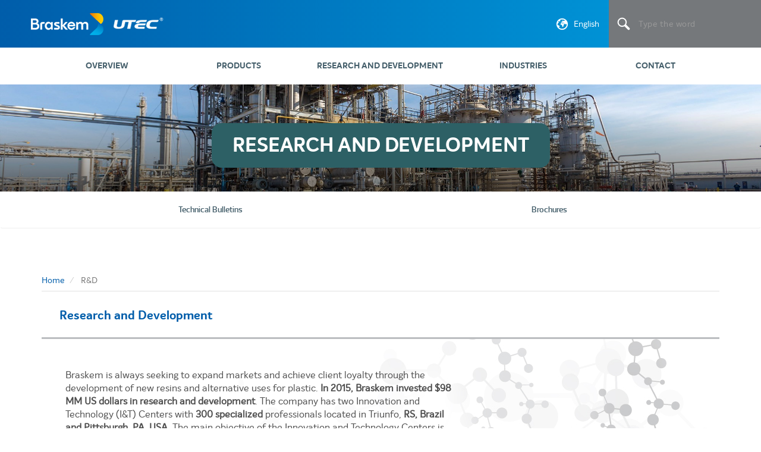

--- FILE ---
content_type: text/html; charset=utf-8
request_url: https://www.braskem.com.br/utec/r-and-d
body_size: 6367
content:

<!DOCTYPE html>
<html lang="pt-br">
<head>
  <meta http-equiv="X-UA-Compatible" content="IE=edge" /> 
  <meta name="viewport" content="width=device-width, initial-scale=1">

  <!-- Header funcional: estilos e scripts -->

  <!-- CSS -->
  <link rel="stylesheet" href="/portal/Braskem/css/bootstrap-custom.css">
  <link rel="stylesheet" href="/portal/Braskem/css/plugins.css">
  <link rel="stylesheet" href="/portal/Braskem/css/main.css">

  <!-- SCRIPTS -->
  <script src="/portal/Braskem/js/vendor/modernizr-2.6.2-respond-1.1.0.min.js"></script>
  <script src="/portal/Braskem/js/plugins/picturefill.min.js"></script> <!-- responsive images -->

   <!-- fav icon / touch icon -->
    <link rel="shortcut icon"  href="/portal/Braskem/favicon.gif" />
    <link rel="apple-touch-icon" href="/portal/Braskem/apple-touch-icon-precomposed.png">    

    

    
                <title>
	Braskem UTEC
</title>
<meta name="twitter:url" content="https://www.braskem.com.br/utec/r-and-d" />
<meta property="og:url" content="https://www.braskem.com.br/utec/r-and-d" />

                
<style type="text/css">
	/*Css aqui*/
</style>
            
     
    <script>
  (function(i,s,o,g,r,a,m){i['GoogleAnalyticsObject']=r;i[r]=i[r]||function(){
  (i[r].q=i[r].q||[]).push(arguments)},i[r].l=1*new Date();a=s.createElement(o),
  m=s.getElementsByTagName(o)[0];a.async=1;a.src=g;m.parentNode.insertBefore(a,m)
  })(window,document,'script','//www.google-analytics.com/analytics.js','ga');

  ga('create', 'UA-7046199-3', 'auto');
  ga('send', 'pageview');

</script>
<!-- Facebook Pixel Code -->
<script>
!function(f,b,e,v,n,t,s){if(f.fbq)return;n=f.fbq=function(){n.callMethod?
n.callMethod.apply(n,arguments):n.queue.push(arguments)};if(!f._fbq)f._fbq=n;
n.push=n;n.loaded=!0;n.version='2.0';n.queue=[];t=b.createElement(e);t.async=!0;
t.src=v;s=b.getElementsByTagName(e)[0];s.parentNode.insertBefore(t,s)}(window,
document,'script','https://connect.facebook.net/en_US/fbevents.js');
fbq('init', '1701661606768052');
fbq('track', 'PageView');
</script>
<noscript><img height="1" width="1" style="display:none"
src="https://www.facebook.com/tr?id=1701661606768052&ev=PageView&noscript=1"
/></noscript>
<!-- DO NOT MODIFY -->
<!-- End Facebook Pixel Code -->
</head>
<body>
<!--[if lt IE 8]>
    <p class="browserupgrade">Você está usando um navegador <strong>antigo e que não tem suporte a muitas de nossas funcionalidades </strong>. Por favor <a href="http://browsehappy.com/">faça a atualizaçãor</a> para uma melhor experiência.</p>
<![endif]-->

<!-- mol-header -->
<header class="header">
    <div class="main-header hide-on-mobile">
        <h1 class="brand-header brand-header__utec">
        

        <a href="https://www.braskem.com.br/utec">Braskem</a>
        </h1>
        <span class="icon icon-menu"></span>
        
        
        <!-- menu superior -->
            
        <!-- /menu superior -->
        <ul class="nav nav-header">
            <li class="dropdown languages">
                <a href="#" class="dropdown-toggle" data-toggle="dropdown"><span class="icon icon-globe"></span>English</a>
                <!--<ul class="dropdown-menu" role="menu">
                    <li class="title">Sites Braskem</li>
                    <li><a href="https://www.braskem.com.br/utec/home">Brasil</a></li>
                    <li><a href="http://www.braskem.com/site.aspx/Braskem-America-del-Sur">América do Sul</a></li>
                    <li><a href="http://www.braskem.com/site.aspx/Braskem-United-States">Estados Unidos</a></li>
                    <li><a href="http://www.braskem.com/site.aspx/braskem-internacional">International</a></li>
                    <li><a href="http://www.braskem.com/site.aspx/Braskem-Mexico">México</a></li>
                    <li><a href="http://www.braskem.com/site.aspx/Braskem-Europe">Europa</a></li>
                </ul>-->
            </li>
        </ul>
       
        <button type="button" class="navbar-toggle collapsed" data-toggle="collapse" data-target="#main-menu-mobile">
            <span class="sr-only">Toggle navigation</span>
            <span class="icon-bar"></span>
            <span class="icon-bar"></span>
            <span class="icon-bar"></span>
        </button>
        <!-- /menu superior -->
    
        <!-- busca -->
        <div class="search-header" role="search">

<form method="get" action="https://www.braskem.com.br/utec/search">
    <span class="icon icon-search"></span>
    <input type="submit" class="search-submit">
    <label class="sr-only" for="txtBusca_93eeb1e3">Type the word</label>
        <input name="q" type="text" id="txtBusca_93eeb1e3" class="form-control" required placeholder="Type the word">
</form>


        </div>
        <!-- busca -->
    </div>
    <!-- menu principal -->

<nav class="navbar main-menu hide-on-mobile">
    <div class="container">
        <ul class="nav nav-justified">
                    <li>
                        <a href="https://www.braskem.com.br/utec/home" target="_top">
                            Overview
                        </a>
                    </li>
                    <li class="dropdown">
                        <a href="https://bridge.braskem.com/catalog/utec" target="_blank">
                            
                            Products
                        </a>
                        <div class="nav-content">
                            
<ul class="dropdown-menu" role="menu">
           <li>
                    <a href="https://www.braskem.com.br/utec/brochure" target="_top">
                        Brochure
                    </a>
            </li>
           <li>
                    <a href="https://www.braskem.com.br/utec/technical-bulletins" target="_top">
                        Technical Bulletins
                    </a>
            </li>
</ul>
                        </div>
                    </li>
                    <li>
                        <a href="https://www.braskem.com.br/utec/r-and-d" target="_top">
                            Research and Development
                        </a>
                    </li>
                    <li class="dropdown">
                        <a href="https://www.braskem.com.br/utec/automotive-and-transportation" target="_top">
                            
                            Industries
                        </a>
                        <div class="nav-content">
                            
<ul class="dropdown-menu" role="menu">
           <li>
                    <a href="https://www.braskem.com.br/utec/automotive-and-transportation" target="_top">
                        Automotive and Transportation
                    </a>
            </li>
           <li>
                    <a href="https://www.braskem.com.br/utec/electronics" target="_top">
                         Electronics
                    </a>
            </li>
           <li>
                    <a href="https://www.braskem.com.br/utec/fibers-and-textiles" target="_top">
                        Fibers and Textiles
                    </a>
            </li>
           <li>
                    <a href="https://www.braskem.com.br/utec/industrial-and-heavy-equipment" target="_top">
                        Industrial and  Heavy Equipment
                    </a>
            </li>
           <li>
                    <a href="https://www.braskem.com.br/utec/material-handling" target="_top">
                        Material Handling
                    </a>
            </li>
           <li>
                    <a href="https://www.braskem.com.br/utec/oil-and-gas" target="_top">
                         Oil and Gas
                    </a>
            </li>
           <li>
                    <a href="https://www.braskem.com.br/utec/pipe-and-mining" target="_top">
                        Pipe and Mining
                    </a>
            </li>
           <li>
                    <a href="https://www.braskem.com.br/utec/porous-plastics" target="_top">
                        Porous Plastics
                    </a>
            </li>
           <li>
                    <a href="https://www.braskem.com.br/utec/recreation-and-consumer" target="_top">
                         Recreation and Consumer
                    </a>
            </li>
</ul>
                        </div>
                    </li>
                    <li>
                        <a href="https://www.braskem.com.br/utec/contact" target="_top">
                            Contact
                        </a>
                    </li>
        </ul>
    </div>
</nav>
    <!-- /menu principal -->

    <!-- menu mobile -->
    <div class="menu-mobile">
      <h1 class="brand-header"><a href="https://www.braskem.com.br/utec">Braskem</a></h1>
      <ul class="menu-mobile--calls list-unstyled">
        <li class="languages" data-subcall="sub-languages">
          <span class="dropdown-toggle" role="button" aria-label="true" aria-expanded="false"><span class="icon icon-globe-noborder"></span> PT-BR</span>
        </li>
        <li class="message-box" data-subcall="sub-messages">
          <span class="box">
                <i></i>
            	<span class="icon icon-chat" aria-hidden="true"></span>
        	</span>
        </li>
        <li class="search-mobile" data-subcall="sub-search">
          <span class="icon icon-search"></span>
        </li>
        <li class="submenu-mobile" data-toggle="offcanvas">
          <span class="icon icon-menu"></span>
        </li>
      </ul>
      <div class="sub-menu">
        <div class="sub-languages" data-subtarget="sub-languages">
          <ul class="dropdown-menu" role="menu" aria-labelledby="global-languages">
            <li class="active"><a href="https://www.braskem.com.br/utec/home">Brasil</a></li>
            <li><a href="http://www.braskem.com/site.aspx/Braskem-America-del-Sur">América do Sul</a></li>
            <li><a href="http://www.braskem.com/site.aspx/Braskem-United-States">Estados Unidos</a></li>
            <li><a href="http://www.braskem.com/site.aspx/braskem-internacional">International</a></li>
            <li><a href="http://www.braskem.com/site.aspx/Braskem-Mexico">México</a></li>
            <li><a href="http://www.braskem.com/site.aspx/Braskem-Europe">Europa</a></li>
          </ul>
        </div>
        <div class="sub-messages" data-subtarget="sub-messages">
          <div class="dropdown-menu message-box--list" aria-labelledby="new-messages">
            <h3>Feed de Notícias <em>Braskem</em></h3>
          </div>
        </div>
        <div class="sub-search" data-subtarget="sub-search">

<form method="get" action="https://www.braskem.com.br/utec/search">
    <span class="icon icon-search"></span>
    <input type="submit" class="search-submit">
    <label class="sr-only" for="txtBusca_bdc753be">Type the word</label>
        <input name="q" type="text" id="txtBusca_bdc753be" class="form-control" required placeholder="Type the word">
</form>


        </div>
        <div class="sub-menu-o sidebar-offcanvas">
        <!-- main menu mobile -->

<ul class="menu-principal list-unstyled nav-mobile" data-toggle="submenu">
            <li>
                <a href="https://www.braskem.com.br/utec/home" target="_top">
                    Overview
                </a>
            </li>
            <li class="dropdown">
                <span>
                    Products
                </span>
                <div class="nav-content">
                    
<ul class="dropdown-menu" role="menu">
           <li>
                    <a href="https://www.braskem.com.br/utec/brochure" target="_top">
                        Brochure
                    </a>
            </li>
           <li>
                    <a href="https://www.braskem.com.br/utec/technical-bulletins" target="_top">
                        Technical Bulletins
                    </a>
            </li>
</ul>
                </div>
            </li>
            <li>
                <a href="https://www.braskem.com.br/utec/r-and-d" target="_top">
                    Research and Development
                </a>
            </li>
            <li class="dropdown">
                <span>
                    Industries
                </span>
                <div class="nav-content">
                    
<ul class="dropdown-menu" role="menu">
           <li>
                    <a href="https://www.braskem.com.br/utec/automotive-and-transportation" target="_top">
                        Automotive and Transportation
                    </a>
            </li>
           <li>
                    <a href="https://www.braskem.com.br/utec/electronics" target="_top">
                         Electronics
                    </a>
            </li>
           <li>
                    <a href="https://www.braskem.com.br/utec/fibers-and-textiles" target="_top">
                        Fibers and Textiles
                    </a>
            </li>
           <li>
                    <a href="https://www.braskem.com.br/utec/industrial-and-heavy-equipment" target="_top">
                        Industrial and  Heavy Equipment
                    </a>
            </li>
           <li>
                    <a href="https://www.braskem.com.br/utec/material-handling" target="_top">
                        Material Handling
                    </a>
            </li>
           <li>
                    <a href="https://www.braskem.com.br/utec/oil-and-gas" target="_top">
                         Oil and Gas
                    </a>
            </li>
           <li>
                    <a href="https://www.braskem.com.br/utec/pipe-and-mining" target="_top">
                        Pipe and Mining
                    </a>
            </li>
           <li>
                    <a href="https://www.braskem.com.br/utec/porous-plastics" target="_top">
                        Porous Plastics
                    </a>
            </li>
           <li>
                    <a href="https://www.braskem.com.br/utec/recreation-and-consumer" target="_top">
                         Recreation and Consumer
                    </a>
            </li>
</ul>
                </div>
            </li>
            <li>
                <a href="https://www.braskem.com.br/utec/contact" target="_top">
                    Contact
                </a>
            </li>
</ul>
        <!-- /main menu mobile -->
        <!-- menu superior mobile -->


<div class="collapse navbar-collapse hide-on-mobile" id="main-menu-collapse_594ad757">
    <div class="recipiente">

        <ul class="menu-institucional list-unstyled">
                    <li >
					
                        <a href="https://www.braskem.com.br/ri" target="_blank">
                            Investidores
                        </a>
                    </li>
                    <li >
					
                        <a href="https://www.braskem.com.br/utec/clientes-prv" target="_top">
                            Clientes
                        </a>
                    </li>
                    <li >
					
                        <a href="https://www.braskem.com.br/utec/fornecedores-prv" target="_top">
                            Fornecedores
                        </a>
                    </li>
                    <li >
					
                        <a href="https://www.braskem.com.br/utec/carreira-prv?utm_source=site&amp;utm_medium=home&amp;utm_campaign=menu" target="_blank">
                            Carreira
                        </a>
                    </li>
                    <li >
					
                        <a href="https://www.braskem.com.br/utec/contato-prv" target="_top">
                            Contato
                        </a>
                    </li>
        </ul>

    </div>
</div>



    
        <!-- /menu superior mobile -->
        </div>
      </div>
    </div>
    <!-- /menu mobile --> 
</header>
<!-- /mol-header -->
<main role="main">
        <!-- container full line -->
<div class="container-full">
	<!-- Elemento fechado -->
	

<!-- mol-hero-title -->
<div class="hero-title hero-title--lg">
            <picture class="hero-title--img">
                <!--[if IE 9]><video style="display: none;"><![endif]-->
                                <!--[if IE 9]></video><![endif]-->

                <img src="https://www.braskem.com.br/thumb/utec/Banner/207/2000/400/2340.jpg/" srcset="https://www.braskem.com.br/thumb/utec/Banner/207/2000/400/2340.jpg/" alt="Research and Development" />
            </picture>
            <div class="container">
                <h2 class="page-title">Research and Development</h2>
            </div>
</div>
<!-- /mol-hero-title -->
	<!-- /Elemento fechado -->
</div>
<!-- /container full line -->
<!-- container full line -->
<div class="container-full">
	<!-- Elemento fechado -->
	

<!-- submenu -->
<nav class="nav navbar secondary-menu" role="navigation">
    <button class="toggle-secondary collapsed" data-toggle="collapse" data-target="#secondary-menu-collapse" aria-expanded="false">
        Menu
        <span class="icon icon-chevron-bottom"></span>
    </button>
    <div class="container collapse" id="secondary-menu-collapse">
        <ul class="nav nav-justified">
                    <li>
                        <a href="https://www.braskem.com.br/utec/technical-bulletins"
                           target="_top"
                           class=""><em>Technical Bulletins</em></a>
                    </li>
                    <li>
                        <a href="https://www.braskem.com.br/utec/brochure"
                           target="_top"
                           class=""><em>Brochures</em></a>
                    </li>
        </ul>
    </div>
</nav>

<!-- /submenu -->
	<!-- /Elemento fechado -->
</div>
<!-- /container full line -->
<div class="container">
	<div class="row">
		<div class="col-xs-24">
			
<ol class="breadcrumb mgutter-b-lg">
	<li>
		<a href="/utec/home">
			Home 
		</a>
	</li>
	<li class="active">
		R&amp;D
	</li>
</ol>

<div class="mgutter-t-lg">
	<h2 class="gutter-v-lg">
		Research and Development
	</h2>

	<div class="box-personalizado--utec box-personalizado--utec__bg">
		<div class="row">
			<div class="col-xs-24 col-sm-24 col-md-15">
				<p>
					Braskem is always seeking to expand markets and achieve client loyalty through the development of new resins and alternative uses for plastic. <strong>In 2015, Braskem invested $98 MM US dollars in research and development</strong>. The company has two Innovation and Technology (I&amp;T) Centers with <strong>300 specialized</strong> professionals located in Triunfo, <strong>RS, Brazil and Pittsburgh, PA, USA</strong>. The main objective of the Innovation and Technology Centers is to provide technological support to the company as well as its clients. Braskem uses this support to optimize and develop applications, increasing competitiveness and collaborating with its clients to expand in the market.
				</p>
			</div>
		</div>

		<blockquote class="blk blk-secundary">
			<div class="row">
				<div class="col-xs-24 col-sm-24 col-md-12">
					<p>
						To support the UTEC® business, Braskem installed equipment at its I&amp;T Center in Pittsburgh.This equipment was installed to develop new UHMWPE products and support application and formulation development needs. Equipment available includes a sand slurry machine and abrasion wheel, compression molder, chiller, and a CNC router. This equipment is able to accurately test and demonstrate the superior wear resistance properties of UHMWPE. These tests allow for the quantification of abrasion benefits of UHMWPE versus competitive materials as well as for the evaluation of new and improved UHMWPE grades and formulation. In addition, the UTEC business has equipment for elongational stress testing and intrinsic viscosity evaluation to provide information about polymer molecular weight, as well as Charpy, Izod, and Flexural Modulus testing, all according to ASTM and ISO standards. This equipment has the ability to do developmental scale board and rod ram extrusion to assist in trouble shooting, new product or formulation development.
					</p>
				</div>

				<div class="col-xs-24 col-sm-24 col-md-12">
					<p>
						UTEC shares a facility with the company's world-class polypropylene business, which provides access to a wide variety of other thermal and physical analysis, microscopy, and rheological capabilities. The UTEC business also maintains access to a pilot plant and other specialized techniques and tests. These pilot plant facilities allow for a successful scale up transition from laboratory size experimentts to commercial scale. The pilot plant generates enough quantities of UHMWPE material for extensive evaluation withou t having to perform a larger scale commercial trial.
					</p>

					<p>
						In addition, a lab scale UHMWPE reactor is available at the I&amp;T Center. This reactor is utilized for evaluating various types of reaction chemicals and catalysts, plant support, and initial small scale material evaluation.
					</p>
				</div>
			</div>
		</blockquote>
	</div>
</div>

		</div>
	</div>
</div>
<!-- container full line -->
<div class="container-full">
	<!-- Elemento fechado -->
	
	<!-- /Elemento fechado -->
</div>
<!-- /container full line -->
<!-- container full line -->
<div class="container-full">
	<!-- Elemento fechado -->
	
	<!-- /Elemento fechado -->
</div>
<!-- /container full line -->
<div class="container">
	<div class="row">
		<div class="col-xs-24">
			
<div class="mgutter-t-lg">
	<h2 class="gutter-v-lg">
		Processing Laboratory
	</h2>

	<div class="box-personalizado--utec">
		<div class="row mgutter-b">
			<div class="col-xs-24 col-sm-8 text-center">
				<figure><img src="/portal/principal/arquivos/Elongational-Stress-Testing.jpg" /></figure>

				<h3>
					Elongational Stress Testing
				</h3>
			</div>

			<div class="col-xs-24 col-sm-8 text-center">
				<figure><img src="/portal/principal/arquivos/utec-molder.jpg" /></figure>

				<h3>
					Compression Molder
				</h3>
			</div>

			<div class="col-xs-24 col-sm-8 text-center">
				<figure><img src="/portal/principal/arquivos/utec-chiller.jpg" /></figure>

				<h3>
					Chiller
				</h3>
			</div>
		</div>

		<div class="row mgutter-b">
			<div class="col-xs-24 col-sm-8 text-center">
				<figure><img src="/portal/principal/arquivos/CNC-Router.jpg" /></figure>

				<h3>
					CNC Router
				</h3>
			</div>

			<div class="col-xs-24 col-sm-8 text-center">
				<figure><img src="/portal/principal/arquivos/Sand-Slurry.jpg" /></figure>

				<h3>
					Sand Slurry
				</h3>
			</div>

			<div class="col-xs-24 col-sm-8 text-center">
				<figure><img src="/portal/principal/arquivos/Abrasion-Wheel.jpg" /></figure>

				<h3>
					Abrasion Wheel
				</h3>
			</div>
		</div>
	</div>
</div>


		</div>
	</div>
</div>

                    
</main>
<!-- mol-footer -->
<footer class="footer">
    <nav class="nav-footer">
        <div class="container">


<div class="collapse navbar-collapse hide-on-mobile" id="main-menu-collapse_b89a8c5a">
    <div class="recipiente">

        <ul class="list-unstyled list-inline">
        </ul>

    </div>
</div>



  
	        <div class="gotop fixo">
		        <span class="icon icon-chevron-up" aria-hidden="true"></span>
		        <span class="title">
		            TOP
		        </span>
		    </div>
	    </div>
    </nav>
    <div class="nav-footer-max">
	    <div class="container">
	        <div class="row">
	            <div class="col-xs-24">

<ul class="menu-main row list-unstyled utec-footer">
        <li class="col-md-6">
                <a href="https://www.braskem.com.br/utec/home" target="_top">
                    Overview
                </a>
        </li>
        <li class="col-md-6">
                <a href="https://bridge.braskem.com/catalog/utec" target="_blank">
                    Products
                </a>
                <ul class="list-unstyled" role="menu">
                        <li>
                            <a href="https://www.braskem.com.br/utec/brochure" target="_top">
                                Brochure
                            </a>
                        </li>
                        <li>
                            <a href="https://www.braskem.com.br/utec/technical-bulletins" target="_top">
                                Technical Bulletins
                            </a>
                        </li>
                </ul>
        </li>
        <li class="col-md-6">
                <a href="https://www.braskem.com.br/utec/r-and-d" target="_top">
                    Research and Development
                </a>
        </li>
        <li class="col-md-6">
                <a href="https://www.braskem.com.br/utec/automotive-and-transportation" target="_top">
                    Industries
                </a>
                <ul class="list-unstyled" role="menu">
                        <li>
                            <a href="https://www.braskem.com.br/utec/automotive-and-transportation" target="_top">
                                Automotive and Transportation
                            </a>
                        </li>
                        <li>
                            <a href="https://www.braskem.com.br/utec/electronics" target="_top">
                                 Electronics
                            </a>
                        </li>
                        <li>
                            <a href="https://www.braskem.com.br/utec/fibers-and-textiles" target="_top">
                                Fibers and Textiles
                            </a>
                        </li>
                        <li>
                            <a href="https://www.braskem.com.br/utec/industrial-and-heavy-equipment" target="_top">
                                Industrial and  Heavy Equipment
                            </a>
                        </li>
                        <li>
                            <a href="https://www.braskem.com.br/utec/material-handling" target="_top">
                                Material Handling
                            </a>
                        </li>
                        <li>
                            <a href="https://www.braskem.com.br/utec/oil-and-gas" target="_top">
                                 Oil and Gas
                            </a>
                        </li>
                        <li>
                            <a href="https://www.braskem.com.br/utec/pipe-and-mining" target="_top">
                                Pipe and Mining
                            </a>
                        </li>
                        <li>
                            <a href="https://www.braskem.com.br/utec/porous-plastics" target="_top">
                                Porous Plastics
                            </a>
                        </li>
                        <li>
                            <a href="https://www.braskem.com.br/utec/recreation-and-consumer" target="_top">
                                 Recreation and Consumer
                            </a>
                        </li>
                </ul>
        </li>
        <li class="col-md-6">
                <a href="https://www.braskem.com.br/utec/contact" target="_top">
                    Contact
                </a>
        </li>
</ul>

	            </div>
	            <!--<div class="col-xs-24 col-sm-5 col-md-5">
	                <h4 class="section-title">Braskem na rede</h4>
	                <p>Confira o que estamos postando na rede.</p>
	                <ul class="social-media list-unstyled list-inline">
	                    <li><a href="https://www.facebook.com/BraskemSA" class="icon icon-facebook" title="Facebook" target="_blank"></a></li>
                        <li><a href="https://twitter.com/BraskemSA" class="icon icon-twitter" title="Twitter" target="_blank"></a></li>
                        <li><a href="https://www.linkedin.com/company/braskem" class="icon icon-linkedin" title="LinkedIn" target="_blank"></a></li>
	                    <li><a href="https://plus.google.com/u/0/106003173637402418615/posts" class="icon icon-gplus" title="Google+" target="_blank"></a></li>
                        <li><a href="https://instagram.com/braskemsa/" class="icon icon-instagram" title="Instagram" target="_blank"></a></li>
	                </ul>
	                <ul class="more-braskem list-unstyled">
	                	<li><a href="https://www.braskem.com.br/utec/Carreira">Carreira</a></li>
	                	<li><a href="https://www.braskem.com.br/utec/comunicacao">Comunicação</a></li>
	                	<li><a href="https://www.braskem.com.br/utec/Contato">Contato</a></li>
	                </ul>
	            </div>-->
	        </div>
	    </div>
    </div>
    <div class="copy">
        <ul class="list-inline">
            <li>Copyright &copy; 2016 - Braskem</li>
            <!--
            <li>
                <a href="https://www.braskem.com.br/utec/termos-de-uso">Terms of Use</a>
            </li>
            <li>
                <a href="https://www.braskem.com.br/utec/politica-de-privicidade">Privacy Policy</a>
            </li>
            -->
        </ul>
        <a href="" class="vm2" title="Agência VM2">
            <span class="icon icon-vm2"></span>
            <span class="sr-only">Agência VM2</span>
        </a>
    </div>
</footer>
<!-- /mol-footer -->
 
<!-- default area admininistrativa --> 
<script src="/portal/Braskem/js/vendor/jquery-1.11.1.min.js"></script> <!-- Usado como lib geral -->
<script src="/portal/Braskem/js/vendor/bootstrap.min.js"></script> <!-- Usado para os plugins do Bootstrap -->
<script src="/portal/Braskem/js/vendor/jquery-ui.js"></script> <!-- Usado para o selectboxit -->
<script src="/portal/Braskem/js/vendor/underscore-min.js"></script> <!-- Library de funções para JS -->

<!-- No deploy deve ser minificado em um único arquivo PLUGINS.JS --> 
<script src="/portal/Braskem/js/plugins/icheck.js"></script>  <!-- Usado para nos checkboxes e radios personalizados -->
<script src="/portal/Braskem/js/plugins/ekko-lightbox.js"></script> <!-- Usado para chamadas de modal em lightbox -->
<script src="/portal/Braskem/js/plugins/jasny-bootstrap.min.js"></script> <!-- Usado input mask -->
<script src="/portal/Braskem/js/plugins/jquery.selectBoxIt.js"></script> <!-- Usado para selects personalizados -->
<script src="/portal/Braskem/js/plugins/mCustomScrollbar.js"></script> <!-- Usado para barra personalizada do filtro do menu -->
<script src="/portal/Braskem/js/plugins/ScrollMagic.min.js"></script>  <!-- Usado para rolagem/anchor -->
<script src="/portal/Braskem/js/plugins/pwstrength-bootstrap-1.1.2.min.js"></script> <!-- Validação da força de senha -->
<script src="/portal/Braskem/js/plugins/equalizer.js"></script> <!-- Usado para ajustar tamanho das colunas -->
<script src="/portal/Braskem/js/plugins/owl.carousel.min.js"></script> <!-- Carrossel alternativo ao Bootstrap - com mais funções -->
<script src="/portal/Braskem/js/plugins/isMobile.min.js"></script>  <!-- Identificação de dispositivo -->
<script src="/portal/Braskem/js/plugins/bootstrap-select.min.js"></script> <!-- Chamada para bootstrap-select -->
<!-- /No deploy deve ser minificado em um único arquivo PLUGINS.JS -->

<script src="/portal/Braskem/js/custom-functions.js"></script><!-- Chama funções globais do site -->
<script src="/portal/Braskem/js/main.js"></script><!-- Chamadas gerais de JS -->


 
                <script type="text/javascript">
    try {
        $('.owl-carousel--fullbanner').owlCarousel({
            loop: true,
            nav: true,
            items: 1,
            dots: false,
            navContainer: '.banner-full .nav-position',
            navText: [
                '<div class="icon icon-chevron-left"></div>',
                '<div class="icon icon-chevron-right"></div>'
            ]
        })
    } catch (e) {

    }
</script>

                
<script type="text/javascript">
	/*Scripts aqui*/
</script>
            
</body>
</html>

--- FILE ---
content_type: text/css
request_url: https://www.braskem.com.br/portal/Braskem/css/main.css
body_size: 165303
content:
@import url(https://fonts.googleapis.com/css?family=Lato:400italic);@font-face{font-family:'odebrechtsans';src:url("../fonts/odebrecht-sans-webfont.eot");src:url("../fonts/odebrecht-sans-webfont.eot?#iefix") format("embedded-opentype"),url("../fonts/odebrecht-sans-webfont.woff2") format("woff2"),url("../fonts/odebrecht-sans-webfont.woff") format("woff"),url("../fonts/odebrecht-sans-webfont.ttf") format("truetype"),url("../fonts/odebrecht-sans-webfont.svg#odebrechtsans") format("svg");font-weight:normal;font-style:normal}@font-face{font-family:'odebrechtsans';src:url("../fonts/odebrecht-sans-italic-webfont.eot");src:url("../fonts/odebrecht-sans-italic-webfont.eot?#iefix") format("embedded-opentype"),url("../fonts/odebrecht-sans-italic-webfont.woff2") format("woff2"),url("../fonts/odebrecht-sans-italic-webfont.woff") format("woff"),url("../fonts/odebrecht-sans-italic-webfont.ttf") format("truetype"),url("../fonts/odebrecht-sans-italic-webfont.svg#odebrechtsansitalic") format("svg");font-weight:normal;font-style:italic}@font-face{font-family:'odebrechtsans';src:url("../fonts/odebrecht-sans-bold-webfont.eot");src:url("../fonts/odebrecht-sans-bold-webfont.eot?#iefix") format("embedded-opentype"),url("../fonts/odebrecht-sans-bold-webfont.woff2") format("woff2"),url("../fonts/odebrecht-sans-bold-webfont.woff") format("woff"),url("../fonts/odebrecht-sans-bold-webfont.ttf") format("truetype"),url("../fonts/odebrecht-sans-bold-webfont.svg#odebrechtsansbold") format("svg");font-weight:bold;font-style:normal}@font-face{font-family:'odebrechtsans';src:url("../fonts/odebrecht-sans-bold-italic-webfont.eot");src:url("../fonts/odebrecht-sans-bold-italic-webfont.eot?#iefix") format("embedded-opentype"),url("../fonts/odebrecht-sans-bold-italic-webfont.woff2") format("woff2"),url("../fonts/odebrecht-sans-bold-italic-webfont.woff") format("woff"),url("../fonts/odebrecht-sans-bold-italic-webfont.ttf") format("truetype"),url("../fonts/odebrecht-sans-bold-italic-webfont.svg#odebrechtsansbolditalic") format("svg");font-weight:bold;font-style:italic}@font-face{font-family:'odebrechtslab';src:url("../fonts/odebrecht-slab-webfont.eot");src:url("../fonts/odebrecht-slab-webfont.eot?#iefix") format("embedded-opentype"),url("../fonts/odebrecht-slab-webfont.woff2") format("woff2"),url("../fonts/odebrecht-slab-webfont.woff") format("woff"),url("../fonts/odebrecht-slab-webfont.ttf") format("truetype"),url("../fonts/odebrecht-slab-webfont.svg#odebrechtslab") format("svg");font-weight:normal;font-style:normal}@font-face{font-family:'odebrechtslab';src:url("../fonts/odebrecht-slab-italic-webfont.eot");src:url("../fonts/odebrecht-slab-italic-webfont.eot?#iefix") format("embedded-opentype"),url("../fonts/odebrecht-slab-italic-webfont.woff2") format("woff2"),url("../fonts/odebrecht-slab-italic-webfont.woff") format("woff"),url("../fonts/odebrecht-slab-italic-webfont.ttf") format("truetype"),url("../fonts/odebrecht-slab-italic-webfont.svg#odebrechtslabitalic") format("svg");font-weight:normal;font-style:italic}@font-face{font-family:'dinot';src:url("../fonts/dinot-light.eot");src:url("../fonts/dinot-light.eot?#iefix") format("embedded-opentype"),url("../fonts/dinot-light.woff2") format("woff2"),url("../fonts/dinot-light.woff") format("woff"),url("../fonts/dinot-light.ttf") format("truetype");font-weight:300;font-style:normal}@font-face{font-family:'dinot';src:url("../fonts/dinot.eot");src:url("../fonts/dinot.eot?#iefix") format("embedded-opentype"),url("../fonts/dinot.woff2") format("woff2"),url("../fonts/dinot.woff") format("woff"),url("../fonts/dinot.ttf") format("truetype");font-weight:normal;font-style:normal}@font-face{font-family:'dinot';src:url("../fonts/dinot-bold.eot");src:url("../fonts/dinot-bold.eot?#iefix") format("embedded-opentype"),url("../fonts/dinot-bold.woff2") format("woff2"),url("../fonts/dinot-bold.woff") format("woff"),url("../fonts/dinot-bold.ttf") format("truetype");font-weight:bold;font-style:normal}@font-face{font-family:"braskem-portal";src:url("../fonts/braskem-portal.eot?v=5");src:url("../fonts/braskem-portal.eot?#iefix") format("embedded-opentype"),url("../fonts/braskem-portal.woff?v=1") format("woff"),url("../fonts/braskem-portal.ttf?v=5") format("truetype"),url("../fonts/braskem-portal.svg#braskem-portal?v=5") format("svg");font-weight:normal;font-style:normal}@font-face{font-family:'intelo-bolduploaded_file';src:url("../fonts/intelo-bold-webfont.woff2") format("woff2"),url("../fonts/intelo-bold-webfont.woff") format("woff");font-weight:normal;font-style:normal}@font-face{font-family:'intelo-regularuploaded_file';src:url("../fonts/intelo-regular-webfont.woff2") format("woff2"),url("../fonts/intelo-regular-webfont.woff") format("woff");font-weight:normal;font-style:normal}@font-face{font-family:'intelo-light';src:url("../fonts/intelo-light.woff2") format("woff2"),url("../fonts/intelo-light.woff") format("woff");font-weight:normal;font-style:normal}@font-face{font-family:'Sunset Beach';src:url("../fonts/Sunset Beach Personal Use.ttf")}@font-face{font-family:'Intelo';src:url("../fonts/Intelo-Bold.eot");src:url("../fonts/Intelo-Bold.eot?#iefix") format("embedded-opentype"),url("../fonts/Intelo-Bold.woff2") format("woff2"),url("../fonts/Intelo-Bold.woff") format("woff"),url("../fonts/Intelo-Bold.ttf") format("truetype");font-weight:bold;font-style:normal}@font-face{font-family:'Intelo';src:url("../fonts/Intelo-ExtraBoldItalic.eot");src:url("../fonts/Intelo-ExtraBoldItalic.eot?#iefix") format("embedded-opentype"),url("../fonts/Intelo-ExtraBoldItalic.woff2") format("woff2"),url("../fonts/Intelo-ExtraBoldItalic.woff") format("woff"),url("../fonts/Intelo-ExtraBoldItalic.ttf") format("truetype");font-weight:800;font-style:italic}@font-face{font-family:'Intelo';src:url("../fonts/Intelo-Regular.eot");src:url("../fonts/Intelo-Regular.eot?#iefix") format("embedded-opentype"),url("../fonts/Intelo-Regular.woff2") format("woff2"),url("../fonts/Intelo-Regular.woff") format("woff"),url("../fonts/Intelo-Regular.ttf") format("truetype");font-weight:normal;font-style:normal}@font-face{font-family:'Intelo';src:url("../fonts/Intelo-ExtraBold.eot");src:url("../fonts/Intelo-ExtraBold.eot?#iefix") format("embedded-opentype"),url("../fonts/Intelo-ExtraBold.woff2") format("woff2"),url("../fonts/Intelo-ExtraBold.woff") format("woff"),url("../fonts/Intelo-ExtraBold.ttf") format("truetype");font-weight:800;font-style:normal}@font-face{font-family:'Intelo';src:url("../fonts/Intelo-Regular.eot");src:url("../fonts/Intelo-Regular.eot?#iefix") format("embedded-opentype"),url("../fonts/Intelo-Regular.woff2") format("woff2"),url("../fonts/Intelo-Regular.woff") format("woff"),url("../fonts/Intelo-Regular.ttf") format("truetype");font-weight:500;font-style:normal}@font-face{font-family:'Intelo';src:url("../fonts/Intelo-LightItalic.eot");src:url("../fonts/Intelo-LightItalic.eot?#iefix") format("embedded-opentype"),url("../fonts/Intelo-LightItalic.woff2") format("woff2"),url("../fonts/Intelo-LightItalic.woff") format("woff"),url("../fonts/Intelo-LightItalic.ttf") format("truetype");font-weight:300;font-style:italic}@font-face{font-family:'Intelo';src:url("../fonts/Intelo-BoldItalic.eot");src:url("../fonts/Intelo-BoldItalic.eot?#iefix") format("embedded-opentype"),url("../fonts/Intelo-BoldItalic.woff2") format("woff2"),url("../fonts/Intelo-BoldItalic.woff") format("woff"),url("../fonts/Intelo-BoldItalic.ttf") format("truetype");font-weight:bold;font-style:italic}@font-face{font-family:'Intelo';src:url("../fonts/Intelo-Light.eot");src:url("../fonts/Intelo-Light.eot?#iefix") format("embedded-opentype"),url("../fonts/Intelo-Light.woff2") format("woff2"),url("../fonts/Intelo-Light.woff") format("woff"),url("../fonts/Intelo-Light.ttf") format("truetype");font-weight:300;font-style:normal}@font-face{font-family:'Intelo';src:url("../fonts/Intelo-Italic.eot");src:url("../fonts/Intelo-Italic.eot?#iefix") format("embedded-opentype"),url("../fonts/Intelo-Italic.woff2") format("woff2"),url("../fonts/Intelo-Italic.woff") format("woff"),url("../fonts/Intelo-Italic.ttf") format("truetype");font-weight:normal;font-style:italic}@font-face{font-family:'Intelo';src:url("../fonts/Intelo-Italic.eot");src:url("../fonts/Intelo-Italic.eot?#iefix") format("embedded-opentype"),url("../fonts/Intelo-Italic.woff2") format("woff2"),url("../fonts/Intelo-Italic.woff") format("woff"),url("../fonts/Intelo-Italic.ttf") format("truetype");font-weight:500;font-style:italic}[data-icon]:before{font-family:"braskem-portal" !important;content:attr(data-icon);font-style:normal !important;font-weight:normal !important;font-variant:normal !important;text-transform:none !important;speak:never;line-height:1}[class^="icon-"]:before,[class*=" icon-"]:before{font-family:"braskem-portal" !important;font-style:normal !important;font-weight:normal !important;font-variant:normal !important;text-transform:none !important;speak:never;line-height:1}.icon-chevron-left:before,.carousel-tiles:before{content:""}.icon-chevron-right:before,.carousel-tiles:after{content:""}.icon-search:before{content:""}.icon-ok:before{content:""}.icon-chevron-up:before{content:""}.icon-chevron-bottom:before{content:""}.icon-sys:before{content:""}.icon-more:before{content:""}.icon-chemical-menu:before{content:""}.icon-leaf-menu:before{content:""}.icon-factory-menu:before{content:""}.icon-cogwell:before{content:""}.icon-alert:before{content:""}.icon-refresh:before{content:""}.icon-chat:before{content:""}.icon-filter-blocks:before{content:""}.icon-filter-list:before{content:""}.icon-align-left:before{content:""}.icon-hidden:before{content:""}.icon-visible:before{content:""}.icon-print:before{content:""}.icon-menu:before{content:""}.icon-mail:before{content:""}.icon-media-menu:before{content:""}.icon-instagram:before{content:""}.icon-link:before{content:""}.icon-facebook:before{content:""}.icon-locked:before{content:""}.icon-twitter:before{content:""}.icon-youtube:before{content:""}.icon-linkedin:before{content:""}.icon-unlocked:before{content:""}.icon-gplus:before{content:""}.icon-close:before{content:""}.icon-globe:before{content:""}.icon-globe-noborder:before{content:""}.icon-arrow-bottom:before{content:""}.icon-arrow-left:before{content:""}.icon-arrow-right:before{content:""}.icon-arrow-top:before{content:""}.icon-plus:before{content:""}.icon-credit-card:before{content:""}.icon-file-doc:before{content:""}.icon-file-pdf:before{content:""}.icon-file-ppt:before{content:""}.icon-ppt:before{content:""}.icon-picture:before{content:""}.icon-edit:before{content:""}.icon-home:before{content:""}.icon-circle-bottom:before{content:""}.icon-circle-left:before{content:""}.icon-circle-right:before{content:""}.icon-circle-top:before{content:""}.icon-mp3:before{content:""}.icon-mic:before{content:""}.icon-pdf:before{content:""}.icon-calendar:before{content:""}.icon-off:before{content:""}.icon-play:before{content:""}.icon-pencil:before{content:""}.icon-map-marker:before{content:""}.icon-vm2:before{content:""}.icon-time:before{content:""}.icon-tumblr:before{content:""}.icon-all:before{content:""}.icon-pictures:before{content:""}.icon-infografic:before{content:""}.icon-zoom-in:before{content:""}.icon-lightbulb:before{content:""}.icon-wrench:before{content:""}.icon-target:before{content:""}.icon-bug:before{content:""}.icon-edit-write:before{content:""}.icon-clipboard:before{content:""}.icon-files:before{content:""}.icon-like:before{content:""}.icon-photo:before{content:""}.icon-share-square:before{content:""}.icon-archive:before{content:""}.icon-screen-desktop:before{content:""}.icon-save-disk:before{content:""}.icon-window-list:before{content:""}.icon-chevron-right-1:before{content:""}.icon-top-circle:before{content:""}.icon-left-circle:before{content:""}.icon-down-circle:before{content:""}.icon-right-circle:before{content:""}.icon-notepad:before{content:""}.icon-light:before{content:""}.icon-graphic:before{content:""}.icon-badge:before{content:""}.icon-graphic-circle:before{content:""}.icon-chemistry:before{content:""}.icon-pizza:before{content:""}.icon-chat-1:before{content:"\e04e"}.icon-infographic:before{content:"\e04f"}.icon-joined-files:before{content:"\e059"}.icon-mic-1:before{content:"\e05a"}.icon-newspaper:before{content:"\e05b"}.icon-round-play:before{content:"\e05c"}.icon-out:before{content:"\e05d"}.icon-book:before{content:"\e05e"}.icon-folder:before{content:"\e05f"}.icon-graphic-file:before{content:"\e060"}.icon-xls:before{content:"\e068"}.icon-drag:before{content:"\e069"}.icon-quote:before{content:"\e06a"}.icon-chevron-left-2:before{content:"\e06b"}.icon-chevron-right-2:before{content:"\e06c"}.icon-play-hollow:before{content:"\e06d"}.icon-android:before{content:"\e06e"}.icon-apple:before{content:"\e06f"}.icon-pointer:before{content:"\e070"}.icon-arrow-up:before{content:"\e071"}.icon-globe-1:before{content:"\e072"}.icon-download:before{content:"\e073"}.form-control{height:47px;padding:15px;border-radius:0;border-color:#dfdfe9;box-shadow:none}.form-glyph{position:relative}.form-glyph .form-control{padding-left:40px}.form-glyph .glyphicon,.form-glyph .icon{position:absolute;top:15px;left:15px;font-size:17px}.form-glyph[class*="col-"] .glyphicon,.form-glyph[class*="col-"] .icon{left:30px}label{font-size:1.2em;font-weight:normal}.help-block{position:relative;margin-top:0px;padding:0.5em;font-size:14px;background-color:#f1f1f1}.input-group-addon{border-color:#f1f1f1;background:rgba(209,210,212,0.8)}.input-group-addon,.input-group-addon:first-child,.input-group-addon:last-child{border-radius:0}.form-control:focus{border-color:#999;box-shadow:inset 0 1px 1px rgba(0,0,0,0.1)}.radio label,.checkbox label{padding-left:25px;position:relative}.icheck,.icheckbox_minimal,.iradio_minimal{position:absolute;margin-right:10px;left:0;top:3px}.msg-arrow{left:50%;margin-left:-11px;border-width:11px;border-top-width:0;border-bottom-color:#005daa;border-bottom-color:rgba(0,0,0,0.25);top:-11px}.msg-arrow,.msg-arrow:after{position:absolute;display:block;width:0;height:0;border-color:transparent;border-style:solid}.msg-arrow:after{content:" ";top:1px;margin-left:-10px;border-width:10px;border-top-width:0;border-bottom-color:#999}.has-arrow.help-block{border:1px solid #999;border-top-width:3px;top:5px}.has-error .has-arrow.help-block{border-color:#005daa}.has-error .has-arrow .msg-arrow:after{border-bottom-color:#005daa}.has-warning .has-arrow.help-block{border-color:#ffbc41}.has-warning .has-arrow .msg-arrow:after{border-bottom-color:#ffbc41}.has-success .has-arrow.help-block{border-color:#00a13d}.has-success .has-arrow .msg-arrow:after{border-bottom-color:#00a13d}.selectit [data-val=""]{color:#9c9c9c}.has-feedback label ~ .form-control-feedback{top:35px;right:5px}.form-control-feedback{font-size:1.7em}.form-inscricao{margin-top:60px}.smt{filter:progid:DXImageTransform.Microsoft.Alpha(Opacity=80);opacity:.8;transition-duration:350ms;transition-property:opacity}.smt:hover,.smt:focus{filter:progid:DXImageTransform.Microsoft.Alpha(enabled=false);opacity:1;transition-duration:350ms;transition-property:opacity}.smt-inv,.carousel-catalogo--detalhes .owl-controls .owl-nav .owl-next,.carousel-catalogo--detalhes .owl-controls .owl-nav .owl-prev,.carousel-catalogo--thumbs .owl-controls .owl-nav .owl-next,.carousel-catalogo--thumbs .owl-controls .owl-nav .owl-prev,.catalogo--close,.catalogo--zoom .close--zoom,.catalogo--zoom .ul-controls li a,.controls-bar .catalogo--btn-group>a{filter:progid:DXImageTransform.Microsoft.Alpha(enabled=false);opacity:1;transition-duration:350ms;-moz-transition-property:all;-o-transition-property:all;-webkit-transition-property:all;transition-property:all}.smt-inv:hover,.carousel-catalogo--detalhes .owl-controls .owl-nav .owl-next:hover,.carousel-catalogo--detalhes .owl-controls .owl-nav .owl-prev:hover,.carousel-catalogo--thumbs .owl-controls .owl-nav .owl-next:hover,.carousel-catalogo--thumbs .owl-controls .owl-nav .owl-prev:hover,.catalogo--close:hover,.catalogo--zoom .close--zoom:hover,.catalogo--zoom .ul-controls li a:hover,.controls-bar .catalogo--btn-group>a:hover,.smt-inv:focus,.carousel-catalogo--detalhes .owl-controls .owl-nav .owl-next:focus,.carousel-catalogo--detalhes .owl-controls .owl-nav .owl-prev:focus,.carousel-catalogo--thumbs .owl-controls .owl-nav .owl-next:focus,.carousel-catalogo--thumbs .owl-controls .owl-nav .owl-prev:focus,.catalogo--close:focus,.catalogo--zoom .close--zoom:focus,.catalogo--zoom .ul-controls li a:focus,.controls-bar .catalogo--btn-group>a:focus{filter:progid:DXImageTransform.Microsoft.Alpha(Opacity=80);opacity:.8;transition-duration:350ms;-moz-transition-property:all;-o-transition-property:all;-webkit-transition-property:all;transition-property:all}.section-box.marged{margin:10px 0}.section-box.left-bordered{border-left:10px solid #00b0ea;padding-left:25px;padding-top:31px;padding-bottom:31px}.section-box.left-bordered .highlight{color:#005daa;font-weight:bold;font-family:"odebrechtslab"}.section-box.left-bordered:hover{border-left:10px solid #00b0ea}.section-box.left-bordered figure{top:50%;transform:translate(-50%, -50%)}.section-box.left-bordered .box-body{color:#999}.section-box.left-bordered h3{color:#45606b}@media (max-width: 479px){.section-box.left-bordered div.box-body{padding-right:0}}.media.media-lineout{border-bottom:0}.gutter{padding:15px}.gutter-lg{padding:30px}.gutter-h{padding-top:15px;padding-bottom:15px}.gutter-h-lg{padding-top:30px;padding-bottom:30px}.gutter-v{padding-right:15px;padding-left:15px}.gutter-v-lg{padding-right:30px;padding-left:30px}.gutter-t{padding-top:15px}.gutter-r{padding-right:15px}.gutter-l{padding-left:15px}.gutter-b{padding-bottom:15px}.mgutter{margin:15px}.mgutter-lg{margin:30px}.mgutter-xl{margin:60px}.mgutter-h{margin-top:15px;margin-bottom:15px}.mgutter-h-lg{margin-top:30px;margin-bottom:30px}.mgutter-h-xl{margin-top:60px;margin-bottom:60px}.mgutter-v{margin-right:15px;margin-left:15px}.mgutter-v-lg{margin-top:30px;margin-bottom:30px}.mgutter-v-xl{margin-top:60px;margin-bottom:60px}.mgutter-t{margin-top:15px}.mgutter-t-lg{margin-top:30px}.mgutter-t-xl{margin-top:60px}.mgutter-r{margin-right:15px}.mgutter-r-lg{margin-right:30px}.mgutter-r-xl{margin-right:60px}.mgutter-l{margin-left:15px}.mgutter-l-lg{margin-left:30px}.mgutter-l-xl{margin-left:60px}.mgutter-b{margin-bottom:15px}.mgutter-b-lg{margin-bottom:30px}.mgutter-b-xl{margin-bottom:60px}.unbuttoned{padding:0;border:none;border-radius:0;background:none}.unbuttoned:hover,.unbuttoned:focus{outline:none;box-shadow:none}.unbuttoned:active:focus{outline:none}.bg-light{padding:10px 15px;background-color:#f1f1f1}.img{margin-bottom:15px}.img.left{float:left;margin-right:30px}.img.right{float:right;margin-left:30px}.img.img-25{width:25%}.img.img-50{width:50%}.img.img-100{width:100%;margin-left:0;margin-right:0}.img img{width:100%}.img figcaption{margin-top:5px}.img span{display:block;color:#999}@media screen and (max-width: 767px){.img.img-25,.img.img-50{width:100%}}.color{color:#005daa !important}.color-bg{background-color:#005daa !important;color:#fff !important}.block{display:block !important}.blockfix{clear:both}blockquote{-moz-box-shadow:#4e4e4e 0 0 0;-webkit-box-shadow:#4e4e4e 0 0 0;box-shadow:#4e4e4e 0 0 0;transition:all 0.2s}blockquote:hover,blockquote:focus{-moz-box-shadow:#4e4e4e 0px 0px 30px;-webkit-box-shadow:#4e4e4e 0px 0px 30px;box-shadow:#4e4e4e 0px 0px 30px}.bootstrap-select.btn-group .btn-secondary{background-color:#fff;background-repeat:repeat-x;border:1px solid #f0f0f0;text-transform:none}.bootstrap-select.btn-group *{font-size:14px;font-family:"intelo-regularuploaded_file",Calibri,sans-serif}.bootstrap-select.btn-group .dropdown-menu li a:hover,.bootstrap-select.btn-group .dropdown-menu li a:focus{color:white;background-color:#0081c2;background-image:url("[data-uri]");background-size:100%;background-image:-webkit-gradient(linear, 50% 0%, 50% 100%, color-stop(0%, #005daa), color-stop(100%, #47606c));background-image:-moz-linear-gradient(top, #005daa, #47606c);background-image:linear-gradient(to bottom, #005daa, #47606c);background-repeat:repeat-x}.bootstrap-select.btn-group .dropdown-menu li a span{font-weight:normal;display:block;line-height:30px}.bootstrap-select:not([class*="col-"]):not([class*="form-control"]):not(.input-group-btn){width:100%}.stop-scrolling{height:100%;overflow:hidden}.drag-me,.ui-draggable-handle{line-height:50px;cursor:grab}.drag-me:hover,.ui-draggable-handle:hover{transform:scale(1.03, 1.03)}.drag-me:active,.ui-draggable-handle:active{cursor:grabbing;transform:scale(1.1, 1.1)}.drag-me:before,.ui-draggable-handle:before{content:'.';position:absolute;left:14px;font-size:20px;line-height:26px}.header{position:relative;z-index:102;text-align:right}.header .menu-mobile{display:none}.header .navbar-collapse{display:inline-block !important}@media (min-width: 768px) and (max-width: 1199px){.header .navbar-collapse{padding:0}}.header .go-link{line-height:1;margin:0 30px 0 0;padding:0;font-size:0.9em}.header .go-link a{display:block;line-height:80px;color:#fff}.header .main-header{height:80px}.header .main-header,.header .menu-mobile{position:relative;z-index:10;background:#005daa;background:-moz-linear-gradient(left, #005daa 0%, #009fe0 100%);background:linear-gradient(to right, #005daa 0%, #009fe0 100%);filter:progid:DXImageTransform.Microsoft.gradient( startColorstr='#005daa', endColorstr='#009fe0',GradientType=1 )}.header .main-header>.icon-menu,.header .menu-mobile>.icon-menu{display:none;float:left;font-size:2.1em;color:#fff;margin-top:27px;margin-left:30px;cursor:pointer;opacity:0;transition-property:opacity}.header .main-header .nav-header>li>a.btn,.header .main-header .nav-header>li>a.btn:focus,.header .main-header .nav-header .open>a.btn,.header .main-header .nav-header .open>a.btn:focus,.header .menu-mobile .nav-header>li>a.btn,.header .menu-mobile .nav-header>li>a.btn:focus,.header .menu-mobile .nav-header .open>a.btn,.header .menu-mobile .nav-header .open>a.btn:focus{background-color:transparent !important;border:0;outline:none;-moz-box-shadow:none;-webkit-box-shadow:none;box-shadow:none}.header .main-menu{margin-bottom:0;border-radius:0}.header .message-box,.header .sub-messages{display:inline-block;vertical-align:top;width:70px;height:80px;margin-right:-3px;background-color:#ffcc00;color:#465e6b;text-align:center;position:relative;-moz-transition:all 1s;-o-transition:all 1s;-webkit-transition:all 1s;transition:all 1s}.header .message-box>a,.header .sub-messages>a{cursor:pointer}.header .message-box>a:hover,.header .message-box>a:focus,.header .sub-messages>a:hover,.header .sub-messages>a:focus{text-decoration:none;color:#FFFFFF}.header .message-box .box,.header .sub-messages .box{display:table;width:100%;vertical-align:middle;color:#465e6b}.header .message-box .box:hover,.header .message-box .box:active,.header .message-box .box:focus,.header .sub-messages .box:hover,.header .sub-messages .box:active,.header .sub-messages .box:focus{text-decoration:none}.header .message-box .box span,.header .sub-messages .box span{display:table-cell;width:70px;height:80px;vertical-align:middle;font-size:2.5em;line-height:2.8}.header .message-box .box i,.header .sub-messages .box i{position:absolute;top:15px;right:10px;z-index:10;display:block;min-width:20px;height:20px;line-height:20px;padding-left:5px;padding-right:5px;-moz-border-radius:20px;-webkit-border-radius:20px;border-radius:20px;text-align:center;font-family:Calibri, sans-serif;font-style:normal;font-size:11px;background:#005daa}.header .message-box .dropdown-menu,.header .sub-messages .dropdown-menu{left:auto;right:0;width:265px;margin:-1px 0 0 0;padding:0;border-radius:0;color:#424242}.header .message-box .dropdown-menu div .active a,.header .message-box .dropdown-menu li .active a,.header .sub-messages .dropdown-menu div .active a,.header .sub-messages .dropdown-menu li .active a{background-color:#47606c}.header .message-box .dropdown-menu div a,.header .message-box .dropdown-menu li a,.header .sub-messages .dropdown-menu div a,.header .sub-messages .dropdown-menu li a{display:block;padding:3px 20px;clear:both;font-weight:normal;line-height:1.42857;color:#333333;white-space:initial;padding-top:20px;padding-bottom:20px}.header .message-box .dropdown-menu div a:hover,.header .message-box .dropdown-menu div a:focus,.header .message-box .dropdown-menu li a:hover,.header .message-box .dropdown-menu li a:focus,.header .sub-messages .dropdown-menu div a:hover,.header .sub-messages .dropdown-menu div a:focus,.header .sub-messages .dropdown-menu li a:hover,.header .sub-messages .dropdown-menu li a:focus{text-decoration:none}.header .message-box .dropdown-menu .message-title,.header .sub-messages .dropdown-menu .message-title{padding:25px 30px;margin:0;font-family:"intelo-bolduploaded_file", Calibri, sans-serif;font-weight:bold;font-size:1em;text-transform:uppercase}.header .message-box .dropdown-menu .message-title em,.header .sub-messages .dropdown-menu .message-title em{font-family:"intelo-bolduploaded_file", Calibri, sans-serif;font-style:normal;color:#005daa}.header .message-box .dropdown-menu h4,.header .sub-messages .dropdown-menu h4{font-family:"intelo-bolduploaded_file", Calibri, sans-serif;margin-top:0;margin-bottom:0}.header .message-box .dropdown-menu a,.header .sub-messages .dropdown-menu a{border-bottom:1px solid #d0d0de;-moz-transition-duration:300ms;-o-transition-duration:300ms;-webkit-transition-duration:300ms;transition-duration:300ms;transition-property:background-color;padding-top:20px;padding-bottom:20px}.header .message-box .dropdown-menu a:hover,.header .message-box .dropdown-menu a:focus,.header .message-box .dropdown-menu a:active,.header .sub-messages .dropdown-menu a:hover,.header .sub-messages .dropdown-menu a:focus,.header .sub-messages .dropdown-menu a:active{background-color:#e8e8ef;-moz-transition-duration:300ms;-o-transition-duration:300ms;-webkit-transition-duration:300ms;transition-duration:300ms;transition-property:background-color}.header .message-box .dropdown-menu a em,.header .sub-messages .dropdown-menu a em{font-size:0.7em;font-style:normal}.header .message-box .dropdown-menu div:last-child a,.header .sub-messages .dropdown-menu div:last-child a{border-bottom-color:transparent;padding-bottom:30px}.header .message-box:hover,.header .message-box:focus,.header .message-box:active,.header .sub-messages:hover,.header .sub-messages:focus,.header .sub-messages:active{color:#FFFFFF;background-color:#005ca9;-moz-transition:all 1s;-o-transition:all 1s;-webkit-transition:all 1s;transition:all 1s}.header .message-box--list .mCSB_inside>.mCSB_container{margin:0}.header .message-box--list .mCSB_scrollTools .mCSB_draggerContainer{top:10px;bottom:10px}.header .message-box--empty{padding:20px;border-top:1px solid #f1f1f1}.brand-header{display:inline-block;margin:0;float:left;text-align:left;padding-left:10px}.brand-header a,.brand-header span{display:inline-block;width:170px;height:80px;padding-left:15px;padding-right:15px;text-indent:-999em;background:url(../img/braskem-logo_n.png) no-repeat center}.idesa .brand-header a,.idesa .brand-header span,.brand-header__idesa a,.brand-header__idesa span{width:300px;background:url(../img/Logo-Braskem-Idesa.png) no-repeat center}.idesa .brand-header__idesa-10 a,.idesa .brand-header__idesa-10 span,.brand-header__idesa-10 a,.brand-header__idesa-10 span{width:300px;background:url(../img/Logo-Braskem-Idesa-10-anos.png) no-repeat center}@media (min-width: 992px) and (max-width: 1199px){.idesa .brand-header__idesa-10 a,.idesa .brand-header__idesa-10 span,.brand-header__idesa-10 a,.brand-header__idesa-10 span{width:230px}}@media (min-width: 768px) and (max-width: 991px){.idesa .brand-header__idesa-10 a,.idesa .brand-header__idesa-10 span,.brand-header__idesa-10 a,.brand-header__idesa-10 span{width:160px;background-size:calc(100% - 15px) auto;background-position:center right}}.brand-header__utec a,.brand-header__utec span{width:300px;background:url(../img/braskem-utec-logo.png) no-repeat center}.print-logo{display:none}.nav-header{display:inline-block;margin-right:-2px;vertical-align:middle}.nav-header>li{float:left}.nav-header>li>a{color:#fff;line-height:80px;padding-top:0;padding-bottom:0;font-size:1.4rem}@media (min-width: 768px) and (max-width: 991px){.nav-header>li>a{padding:0 10px}}.nav-header>li>a:hover,.nav-header>li>a:focus{text-decoration:underline;background-color:#005daa}.languages.open>a,.languages.open>a:hover,.languages.open>a:focus,.sub-languages.open>a,.sub-languages.open>a:hover,.sub-languages.open>a:focus{text-decoration:none;background-color:#47606c}.languages .dropdown-menu,.sub-languages .dropdown-menu{right:0;left:auto;width:255px;border-radius:0;border:0;margin:0;background-color:#47606c}.languages .icon,.sub-languages .icon{position:relative;top:2px;padding:4px;margin-right:5px;font-size:2.1rem;vertical-align:sub;border-radius:30px;line-height:1 !important}.languages ul,.sub-languages ul{padding:0;margin:0;list-style:none}.languages ul>li,.sub-languages ul>li{font-size:1.4rem;color:#fff}.languages ul>li>a,.sub-languages ul>li>a{display:block;padding:7px 20px;color:inherit;transition:all 100ms linear}.languages ul>li>a:hover,.languages ul>li>a:focus,.sub-languages ul>li>a:hover,.sub-languages ul>li>a:focus{padding-left:30px;font-weight:bold;color:inherit;background-color:transparent;text-decoration:none}.languages ul>li.active a,.sub-languages ul>li.active a{background-color:#a3141c}.languages ul>li.active a:hover,.languages ul>li.active a:focus,.sub-languages ul>li.active a:hover,.sub-languages ul>li.active a:focus{background-color:#8c1118}.languages ul .title,.sub-languages ul .title{padding:10px 20px;font-weight:bold;text-transform:uppercase;border-bottom:1px solid #fff}.languages .language-list .title,.sub-languages .language-list .title{display:block}.languages .language-list>li,.sub-languages .language-list>li{position:relative}.languages .language-list>li>a,.sub-languages .language-list>li>a{padding-left:5px;padding-right:5px}.languages .language-list>li>a:hover,.languages .language-list>li>a:focus,.sub-languages .language-list>li>a:hover,.sub-languages .language-list>li>a:focus{padding-left:5px;font-weight:normal;text-decoration:underline}.languages .language-list>li+li:before,.sub-languages .language-list>li+li:before{content:"|";position:absolute;top:7px;left:0}.languages .language-list>li:nth-child(2),.sub-languages .language-list>li:nth-child(2){padding-left:15px}.languages .language-list>li:nth-child(2):before,.sub-languages .language-list>li:nth-child(2):before{content:none}.navbar-collapse.mobile-menu{display:none !important}.search-header{position:relative;display:inline-block;vertical-align:middle;text-align:left;min-width:256px}@media (min-width: 768px) and (max-width: 991px){.search-header{width:50px;min-width:0}}@media (min-width: 992px) and (max-width: 1199px){.search-header{width:170px;min-width:0}}.search-header .form-control{width:0;height:80px;padding-left:0;padding-right:50px;font-size:14px;color:#fff;border:0;border-radius:0;background-color:#75787b;transition:all 200ms linear}.search-header .form-control{color:#fff;font-size:14px;letter-spacing:0.5px}.search-header .form-control{color:#fff;font-size:14px;letter-spacing:0.5px}.search-header .form-control{color:#fff;font-size:14px;letter-spacing:0.5px}.search-header .form-control{color:#fff;font-size:14px;letter-spacing:0.5px}.search-header .form-control:focus{box-shadow:none}.search-header.open .form-control{width:240px;padding-left:50px;padding-right:15px}.search-header.open .icon-search{z-index:1}.search-header.open .search-submit{z-index:2}@media all and (min-width: 848px){.search-header .form-control{width:100%;padding-left:50px;padding-right:10px}.search-header .form-control:focus{width:340px}.search-header .icon-search{z-index:1}.search-header .search-submit{z-index:2}.search-header.search-header__big .form-control{width:0;padding-left:0px;padding-right:50px}}@media all and (min-width: 801px) and (max-width: 847px){.search-header .form-control{width:200px;padding-left:50px;padding-right:15px}.search-header .icon-search{z-index:1}.search-header .search-submit{z-index:2}.search-header.search-header__big .form-control{width:0;padding-left:0px;padding-right:50px}}@media all and (min-width: 847px){.search-header.search-header__big .form-control{width:290px;padding-left:50px;padding-right:15px}.search-header.search-header__big .form-control:focus{width:340px}}.search-header .icon-search,.search-submit{position:absolute;top:4px;z-index:2;width:50px;height:80px;font-size:2.2rem;color:#fff;line-height:80px;text-align:center;cursor:pointer;transition:all 200ms linear}.search-submit{z-index:1;opacity:0}.menu-fixed{position:fixed;top:-80px;width:100%}.menu-fixed .main-menu{position:absolute;top:0;left:0;z-index:1;width:100%;opacity:0;transition:all 1s}.menu-fixed .main-menu.in{top:80px;display:block;box-shadow:0 0 3px 0 rgba(0,0,0,0.2);opacity:1;transition:all 1s}.menu-fixed .main-header>.icon-menu{opacity:1;transition-property:opacity}@media all and (min-width: 801px) and (max-width: 847px){.menu-fixed .main-header>.icon-menu{position:absolute;left:135px}}.main__hotsite.menu-fixed-body{padding-top:80px}.menu-fixed-body{padding-top:142px}@media screen and (max-width: 1199px){.header .brand-header{padding-left:0}}@media screen and (max-width: 350px){.header .languages{display:none !important}}@media screen and (max-width: 767px){.header{position:fixed;top:0;left:0;width:100%}.header .hide-on-mobile{display:none !important}.header .message-box{width:60px;height:60px;margin:0;font-size:1em}.header .message-box .box i{top:5px;right:5px}.header .message-box .box span{line-height:0.5;height:60px}.header .message-box.open .box,.header .message-box.open .box:hover,.header .message-box.open .box:focus{color:#0f0f0f;background:#fff}.header .message-box.open .box i,.header .message-box.open .box:hover i,.header .message-box.open .box:focus i{color:#fff}.header__hotsite,.header__hotsite .main-header{height:60px}.header__hotsite .go-link a{height:60px;line-height:60px}.hide-on-mobile{display:none !important}.brand-header{position:absolute;left:0}.brand-header a{width:110px;height:60px;margin-left:5px;background-position:center center;background-size:85% auto}.menu-mobile{height:60px;display:block !important}.menu-mobile .brand-header__idesa a,.menu-mobile .brand-header__idesa span,.menu-mobile .brand-header__idesa-10 a,.menu-mobile .brand-header__idesa span{width:130px;background-size:100%}.menu-mobile--calls{margin:0;display:inline-block}.menu-mobile--calls>li{width:60px;height:60px;display:block;float:left;text-align:center;overflow:hidden}.languages,.search-mobile,.submenu-mobile{width:60px;height:60px;line-height:60px;color:#fff}.languages{display:table;border-left:1px solid #47606c}.languages>a,.languages>span{display:block;line-height:60px;height:60px;color:#fff;overflow:hidden}.languages.open{background-color:#47606c}.search-mobile{font-size:1.7em;line-height:2.6;background-color:#75787b}.search-mobile .form-control{transition:none}.submenu-mobile{font-size:1.7em;line-height:2.6;background-color:#333}.sub-menu{width:100%;position:absolute;top:60px;transition:all 1s}.sub-menu .dropdown-menu{position:relative;top:auto;left:auto;float:none;margin:0;border:0;display:block;border-radius:0}.sub-menu>div{display:none;position:absolute;width:100%;padding:0}.sub-menu .sidebar-offcanvas{position:fixed;right:0;top:0;width:100%;height:100%;padding-left:61px;background-color:#222;overflow:auto;text-align:left}.sub-menu .sidebar-offcanvas.in{display:block;right:0}.sub-menu .sidebar-offcanvas>ul{height:100%;background:#333;margin:0}.sub-menu .sidebar-offcanvas>ul>li{font-size:1em}.sub-menu .sidebar-offcanvas>ul>li a,.sub-menu .sidebar-offcanvas>ul>li>span{display:block;padding:17px 20px;color:#fff;transition:all 1s}.sub-menu .sidebar-offcanvas>ul>li a:hover,.sub-menu .sidebar-offcanvas>ul>li a:focus,.sub-menu .sidebar-offcanvas>ul>li a:active,.sub-menu .sidebar-offcanvas>ul>li>span:hover,.sub-menu .sidebar-offcanvas>ul>li>span:focus,.sub-menu .sidebar-offcanvas>ul>li>span:active{text-decoration:none;background-color:#222;transition:all 1s}.sub-menu .sidebar-offcanvas>ul>li.dropdown>a,.sub-menu .sidebar-offcanvas>ul>li.dropdown>span{background-color:#333;transition:all 1s;box-shadow:none}.sub-menu .sidebar-offcanvas>ul>li.dropdown>a:focus,.sub-menu .sidebar-offcanvas>ul>li.dropdown>a:active,.sub-menu .sidebar-offcanvas>ul>li.dropdown>a:hover,.sub-menu .sidebar-offcanvas>ul>li.dropdown>span:focus,.sub-menu .sidebar-offcanvas>ul>li.dropdown>span:active,.sub-menu .sidebar-offcanvas>ul>li.dropdown>span:hover{text-decoration:none;background-color:#262626;transition:all 1s}.sub-menu .sidebar-offcanvas>ul>li.dropdown>a .icon,.sub-menu .sidebar-offcanvas>ul>li.dropdown>span .icon{margin-right:5px}.sub-menu .sidebar-offcanvas .nav-content{background-color:#414042;display:none}.sub-menu .sidebar-offcanvas .nav-content>a:focus,.sub-menu .sidebar-offcanvas .nav-content>a:active,.sub-menu .sidebar-offcanvas .nav-content>a:hover,.sub-menu .sidebar-offcanvas .nav-content>span:focus,.sub-menu .sidebar-offcanvas .nav-content>span:active,.sub-menu .sidebar-offcanvas .nav-content>span:hover{background-color:#282728}.sub-menu .sidebar-offcanvas .dropdown-menu{background-color:#414042;box-shadow:none;padding:0}.sub-menu .sub-languages .dropdown-menu{width:100%}.sub-menu .sub-messages{display:none;width:100%;height:auto;top:0;margin-top:0;transition:none}.sub-menu .sub-messages .message-box--list{width:100%;margin-top:0}.sub-menu .sub-messages .dropdown-menu{margin:0}.sub-search .form-control,.sub-search .form-control:focus{background-color:#75787b;padding:35px 15px 35px 120px;border:0;box-shadow:none;color:#fff;font-size:1.3em}.sub-search .form-control{color:#fff}.sub-search .form-control{color:#fff}.sub-search .form-control{color:#fff}.sub-search .form-control{color:#fff}.sub-search .icon-search{display:none}.sub-search .search-submit{position:absolute;width:auto;height:70px;line-height:1;padding:0 20px;border:0;top:0;left:0;display:block;opacity:1;background-color:#5c5f61;font-size:1.1em;font-weight:bold;text-transform:uppercase}.sub-search .search-submit:focus{outline:0;box-shadow:none}.offcanvas-body{position:relative;left:-80%}.offcanvas-body header,.offcanvas-body .header{left:-80%}.offcanvas-body .submenu-mobile{position:fixed;left:0;z-index:99999}main,.main{width:100%;overflow:hidden}}.dropdown-menu--custom{min-width:180px;margin:-20px 0 0 -60px;list-style:none;text-align:left;background-color:#333333;border:none;border-radius:0px}.dropdown-menu--custom li a{color:#fff;font-size:12px;padding:15px 10px 15px 30px}.dropdown-menu--custom li a:hover{background:#222222;color:#fff}.btn-custom-menu:hover,.btn-custom-menu:focus{background-color:transparent !important;border-color:transparent !important;color:#fff !important}.recipiente .glyphicon-triangle-top{position:absolute;top:auto;bottom:14px;left:50%;margin-left:-9px;z-index:2;color:#333333;display:none}body{font-family:"intelo-regularuploaded_file", Calibri, sans-serif;color:#4e4e4e}h1,h2,h3,h5,h6{font-family:"intelo-bolduploaded_file",Calibri,sans-serif}h1{font-size:3rem}h2{font-size:2rem;color:#005daa}h3{font-size:1.8rem}h4{font-family:"intelo-regularuploaded_file", Calibri, sans-serif;font-size:1.5rem}h5{font-size:1.2rem}h6{font-size:1rem}picture{display:block}.title{font-family:"intelo-bolduploaded_file",Calibri,sans-serif}.block{display:block}a{color:#005daa}a:hover,a:focus{color:#47606c}.link{display:block;color:#005daa;font-weight:normal !important;font-size:14px;word-break:break-word}.link:hover{color:#d01924;text-decoration:underline}p,li,dt,dd{font-size:1.6rem}p{margin-bottom:20px}.tooltip{white-space:nowrap}.tooltip.top .tooltip-arrow{border-top-color:#4e4e4e}.tooltip.top-left .tooltip-arrow{border-top-color:#4e4e4e}.tooltip.top-right .tooltip-arrow{border-top-color:#4e4e4e}.tooltip.right .tooltip-arrow{border-right-color:#4e4e4e}.tooltip.left .tooltip-arrow{border-left-color:#4e4e4e}.tooltip.bottom .tooltip-arrow{border-bottom-color:#4e4e4e}.tooltip.bottom-left .tooltip-arrow{border-bottom-color:#4e4e4e}.tooltip.bottom-right .tooltip-arrow{border-bottom-color:#4e4e4e}.tooltip-inner{max-width:none;font-size:1.45rem;font-style:italic;color:#fff;background-color:#4e4e4e}iframe{border:none}figure img{max-width:100%}.fig-caption{margin-top:15px;font-weight:bold;font-style:italic}article.content{text-align:justify}article header,section header{z-index:auto}.list-news,.list-social,.list-vagas{color:#999}.list-news li,.list-social li,.list-vagas li{font-size:1em}.list-news li.fixed-height,.list-social li.fixed-height,.list-vagas li.fixed-height{height:97px}.list-news li a p{display:-webkit-box;-webkit-box-orient:vertical;-webkit-line-clamp:2;height:38px;margin-bottom:0;line-height:19px;-o-text-overflow:ellipsis;text-overflow:ellipsis;overflow:hidden}.list-social li a{display:flex;align-items:center;height:97px}.list-social.list-media li a img{flex:0 0 30px;width:30px;margin-right:15px}.list-social.list-media li a p{display:-webkit-box;-webkit-box-orient:vertical;-webkit-line-clamp:3;max-height:57px;margin-bottom:0;line-height:19px;-o-text-overflow:ellipsis;text-overflow:ellipsis;overflow:hidden}.list-news-img{display:flex;flex-wrap:wrap;margin:0 -15px 50px}.list-news-img>li{flex:0 0 50%;padding:15px}.list-news-img>li>a{display:flex;align-items:flex-start;color:#666;font-family:'intelo'}.list-news-img>li>a figure{flex:0 0 30%;margin-right:15px;border:1px solid #f1f1f1}.list-news-img>li>a figure img{max-width:100%}.list-news-img>li>a .post-date{font-size:14px;font-weight:normal}.list-news-img>li>a p{margin-bottom:15px;font-size:18px;font-weight:bold;line-height:1.2}.list-news-img>li>a .view-more{color:#005daa;font-size:18px;font-style:italic;font-weight:900;text-transform:uppercase}.list-news-img>li>a:hover{text-decoration:none}@media (max-width: 991px){.list-news-img{margin:0 -15px}.list-news-img>li{flex:0 0 100%}}@media (max-width: 575px){.list-news-img>li>a p{font-size:15px}.list-news-img>li>a .view-more{font-size:15px}}@media (max-width: 767px){.list-news li.fixed-height,.list-social li.fixed-height,.list-vagas li.fixed-height{height:auto}}.list-news li.bdr+.bdr,.list-social li.bdr+.bdr,.list-vagas li.bdr+.bdr{margin-top:-1px}.list-news li.bdr i,.list-social li.bdr i,.list-vagas li.bdr i{font-weight:normal}.list-news li.bdr a,.list-social li.bdr a,.list-vagas li.bdr a{padding-right:15px;padding-left:15px;border:1px solid #f0f0f0;box-shadow:none}.list-news li.bg a,.list-social li.bg a,.list-vagas li.bg a{background-color:#f9f9f9}.list-news i,.list-news time,.list-social i,.list-social time,.list-vagas i,.list-vagas time{display:block;font-style:normal;font-weight:600}.list-news b,.list-social b,.list-vagas b{display:block;color:#4e4e4e;-moz-transition-duration:200ms;-o-transition-duration:200ms;-webkit-transition-duration:200ms;transition-duration:200ms}.list-news a,.list-social a,.list-vagas a{display:block;padding-top:20px;padding-bottom:20px;color:#999;box-shadow:inset 0 -1px 0 0 #d0d0de;-moz-transition-duration:200ms;-o-transition-duration:200ms;-webkit-transition-duration:200ms;transition-duration:200ms}.list-news a:hover,.list-news a:focus,.list-news a:active,.list-social a:hover,.list-social a:focus,.list-social a:active,.list-vagas a:hover,.list-vagas a:focus,.list-vagas a:active{color:#00a2e0;box-shadow:inset 0 -4px 0 0 #00a2e0;text-decoration:none}.list-news a:hover b,.list-news a:focus b,.list-news a:active b,.list-social a:hover b,.list-social a:focus b,.list-social a:active b,.list-vagas a:hover b,.list-vagas a:focus b,.list-vagas a:active b{color:#00a2e0}.list-news.destaque-jovens .fixed-height,.list-social.destaque-jovens .fixed-height,.list-vagas.destaque-jovens .fixed-height{height:130px}.list-news.destaque-jovens a,.list-social.destaque-jovens a,.list-vagas.destaque-jovens a{padding-top:25px}.list-news.destaque-jovens .destaque-jovens--img,.list-social.destaque-jovens .destaque-jovens--img,.list-vagas.destaque-jovens .destaque-jovens--img{display:inline-block;width:80px;height:80px;overflow:hidden}.list-news.destaque-jovens .destaque-jovens--content,.list-social.destaque-jovens .destaque-jovens--content,.list-vagas.destaque-jovens .destaque-jovens--content{display:inline-block;width:calc(100% - 100px);padding-left:10px;vertical-align:top}.list-news.destaque-jovens .destaque-jovens--content p,.list-social.destaque-jovens .destaque-jovens--content p,.list-vagas.destaque-jovens .destaque-jovens--content p{margin-bottom:0;font-size:1em}.list-vagas a{padding-top:0}.list-vagas h3{color:#005daa}.list-vagas p{font-size:1.1em;margin-bottom:0;margin-top:0.5em}.list-vagas li{display:none}.list-vagas .col-xs-7{padding-left:0}.list-vagas .col-xs-7 button{margin-top:20px}.vagas>h2{color:#75787b;margin-bottom:10px;border-bottom:1px solid #d0d0de;padding-bottom:10px}.vagas button em{font-style:normal;font-family:"odebrechtsans", Calibri, sans-serif;font-size:0.8em}.vagas--mais{margin-top:50px}.vagas--mais h3{margin-bottom:25px}.vagas--mais .icon-social.icon-linkedin:before{width:30px;height:30px;font-size:16px;line-height:30px;margin-bottom:20px;margin-right:0;display:inline-block;vertical-align:sub}.vagas--mais .btn-more{width:30px;height:30px;line-height:26px;font-size:25px;vertical-align:sub}.vagas--mais .btn-more:hover{-moz-transform:none;-ms-transform:none;-webkit-transform:none;transform:none;background-color:#666}.vagas--mais .btn.btn-social--linkedin{text-transform:none;margin:60px 0;font-size:1.6em}@media (max-width: 540px){.vagas--mais .btn.btn-social--linkedin{margin:20px 0;padding-left:5px;padding-right:5px;display:block}}@media (max-width: 424px){.vagas--mais .btn.btn-social--linkedin{font-size:1.3em}}.vagas--mais .btn.btn-social--linkedin.icon{padding:16px 23px;background-color:#005C8D;margin-left:-3px}@media (max-width: 540px){.vagas--mais .btn.btn-social--linkedin.icon{display:none}}.vagas--mais .btn.btn-social--linkedin.icon:before{font-size:1.4em}.vagas--link{font-size:1.3em;font-weight:bold;color:#0079B2;display:block}.vagas--link span{margin-right:15px}.blk-secundary.blk-vagas{margin-top:50px;background-color:#F2F2F2}.vagas--error{padding:10px 15px 15px 60px;border:2px solid #ffbc41;position:relative;display:none}.vagas--error p{margin:0;font-size:1em}.vagas--error .glyphicon{color:#ffbc41;font-weight:normal;position:absolute;left:10px;top:10px}.icon-social:before{display:inline-block;width:20px;height:20px;margin-right:5px;font-size:11px;color:#fff;line-height:20px;text-align:center;background-color:#005daa;border-radius:30px}.icon-social:not(:empty):before{margin-bottom:10px}.icon-social.icon-facebook{color:#385895}.icon-social.icon-facebook:before{background-color:#385895}.icon-social.icon-twitter{color:#01a5ca}.icon-social.icon-twitter:before{background-color:#01a5ca}.icon-social.icon-linkedin{color:#0079b2}.icon-social.icon-linkedin:before{background-color:#0079b2}.social-scroll{height:400px;overflow:hidden}.social-scroll .list-social>li{padding-left:15px;padding-right:15px}.block-list [class*="col-"]{display:inline-block;float:none;margin-right:-4px;vertical-align:top}ul.block-list,ol.block-list{padding-left:0;margin-bottom:0}.media{padding-bottom:10px;border-bottom:1px solid #f0f0f0}.media .featured-big{font-size:2em}.media .media-body media-middle p{font-size:26px}.media .media-left{padding-right:30px}.media h3{font-size:20px;font-size:2rem}.media p{font-size:15px;font-size:1.5rem}.media-medium h3{margin:0;font-size:1em}.media-medium p{font-size:0.9em}.media-medium li{font-size:0.9em;line-height:1.5}.border-h{padding-top:30px;padding-bottom:30px;margin-top:30px;margin-bottom:30px;border-top:1px solid #f0f0f0;border-bottom:1px solid #f0f0f0}.border-t{padding-top:30px;margin-top:30px;border-top:1px solid #f0f0f0}.border-b{padding-bottom:30px;margin-bottom:30px;border-bottom:1px solid #f0f0f0}.mCSB_inside>.mCSB_container{margin-right:20px}.mCS-dark-thick.mCSB_scrollTools .mCSB_dragger .mCSB_dragger_bar{background-color:#ddd}.mCS-dark-thick.mCSB_scrollTools .mCSB_dragger:active .mCSB_dragger_bar,.mCS-dark-thick.mCSB_scrollTools .mCSB_dragger.mCSB_dragger_onDrag .mCSB_dragger_bar{background-color:#ddd}.mCS-dark-thick.mCSB_scrollTools .mCSB_draggerRail{background-color:#EFEFEF}.mCS-light-thick.mCSB_scrollTools .mCSB_dragger .mCSB_dragger_bar,.mCS-dark-thick.mCSB_scrollTools .mCSB_dragger .mCSB_dragger_bar{width:5px}.mCS-light-thick.mCSB_scrollTools .mCSB_draggerRail,.mCS-dark-thick.mCSB_scrollTools .mCSB_draggerRail{width:3px}.section--head{position:relative;overflow:hidden}.section--head .list-social{position:absolute;top:0;right:0}.section--head .list-social .icon{box-shadow:none}.section--head p{font-size:15px;font-size:1.5rem}.section-title,.section-title-sub,.section-title-alt{font-family:"intelo-regularuploaded_file", Calibri, sans-serif;line-height:1;color:#005daa}.section-title{margin-top:20px;margin-bottom:20px;font-size:28px;font-size:2.8rem;color:#005daa;text-transform:uppercase}.section-title.unpper{text-transform:none}.section-title-sub{margin-top:15px;margin-bottom:15px;font-size:2.2rem}.section-title-alt{padding-top:25px;margin-top:0;margin-bottom:25px;font-size:1.7rem;text-transform:uppercase}.breadcrumb{border-bottom:1px solid #e2e2e2;border-radius:0;padding-left:0;background-color:#fff}.breadcrumb>li{font-size:1em}.modal{z-index:3000}.modal-backdrop{z-index:3000}.modal-open{margin-right:17px;padding-right:0 !important}.modal-open header.menu-fixed,.modal-open .header.menu-fixed{padding-right:17px}.modal-dialog{z-index:3010}.modal-content{border-radius:0;border:0}.modal-header{position:relative;color:#fff;text-transform:uppercase;background-color:#005daa}.modal-header h4,.modal-header .modal-title{font-family:"intelo", Calibri, sans-serif;font-size:16px;font-weight:bold}.modal-header .close{position:absolute;right:0;top:0;width:45px;font-size:45px;color:#fff;text-shadow:0 1px 0 rgba(0,0,0,0.6);opacity:1}.modal-body-only.modal-dialog{width:540px}.modal-body-only .close{position:absolute;right:15px;top:12px}.tooltip-inner{font-family:"odebrechtsans", Calibri, sans-serif;font-style:normal;font-size:1.25rem;background-color:#005daa;border-radius:0}.tooltip.left .tooltip-arrow{border-left-color:#005daa}.tooltip.top .tooltip-arrow{border-top-color:#005daa}.tooltip.bottom .tooltip-arrow{border-bottom-color:#005daa}.tooltip.right .tooltip-arrow{border-right-color:#005daa}.popover{padding:0;border-radius:0;border:0;font-family:"odebrechtsans", Calibri, sans-serif;font-size:14px;box-shadow:0 5px 40px rgba(0,0,0,0.4);background-color:transparent}.popover .popover-title{max-height:31px;overflow:hidden;border-radius:0;border:0;background-color:#005daa;color:#fff;font-family:"odebrechtsans", Calibri, sans-serif;text-transform:uppercase}.popover .popover-content{background-color:#fff}.popover .popover-content p{font-size:1em;margin-bottom:0.5em}.popover.top>.arrow{border-top:0;bottom:-8px}.popover.bottom>.arrow{border-bottom:0;top:-8px}.popover.bottom>.arrow:after{border-bottom-color:#005daa}.popover.bottom .popover-content{box-shadow:inset 0 3px 0 0 #005daa}.popover.left>.arrow{right:3px;border-left:0}.popover.left>.arrow:after{border-left-color:#fff;right:auto}.popover.right>.arrow{left:-7px;border-right:0}.popover.right>.arrow:after{border-right-color:#fff;left:auto}.list-ordered{list-style:none;counter-reset:section;padding:0;margin:0}.list-ordered>li{position:relative;padding:10px 15px 10px 80px}.list-ordered>li:before{counter-increment:section;content:counter(section) ".";position:absolute;top:0;left:15px;font-size:60px;font-size:6rem;font-weight:bold}.list-ordered>li p{font-size:18px;font-size:1.5rem;font-weight:normal}.list-none img{width:auto !important;margin-right:5px}.table caption{line-height:1;background-color:#424242;color:#fff;padding:18px;font-weight:bold;font-size:1.2em}.table>thead>tr>th,.table>thead>tr>td,.table>tbody>tr>th,.table>tbody>tr>td,.table>tfoot>tr>th,.table>tfoot>tr>td{padding:15px 10px;color:#999;border-top:1px solid #ddd}.table>thead>tr>th:first-child,.table>thead>tr>td:first-child,.table>tbody>tr>th:first-child,.table>tbody>tr>td:first-child,.table>tfoot>tr>th:first-child,.table>tfoot>tr>td:first-child{border-left:1px solid #ddd}.table>thead>tr>th:last-child,.table>thead>tr>td:last-child,.table>tbody>tr>th:last-child,.table>tbody>tr>td:last-child,.table>tfoot>tr>th:last-child,.table>tfoot>tr>td:last-child{border-right:1px solid #ddd}.table>thead>tr>th,.table>thead>tr>td{font-family:"intelo-bolduploaded_file", Calibri, sans-serif;font-size:16px;color:#4e4e4e;border-top:1px solid #ddd;border-bottom:1px solid #ddd;background-color:#f1f1f1}.table>thead:first-child>tr:first-child>th,.table>thead:first-child>tr:first-child>td{border-top:1px solid #ddd}.table>tbody>tr:last-child>th,.table>tbody>tr:last-child>td{border-bottom:1px solid #ddd}.table-hover>tbody>tr:hover{background-color:#eee}.table-striped>tbody>tr:nth-of-type(odd){background-color:#fff}.table-striped>tbody>tr:nth-of-type(even){background-color:#f1f1f1}.table-center>thead>tr>th,.table-center>thead>tr>td,.table-center>tbody>tr>th,.table-center>tbody>tr>td,.table-center>t-foot>tr>th,.table-center>t-foot>tr>td{text-align:center}.table-details>thead>tr>th,.table-details>thead>tr>td,.table-details>tbody>tr>th,.table-details>tbody>tr>td,.table-details>t-foot>tr>th,.table-details>t-foot>tr>td{color:inherit;text-align:center;background-color:#f1f1f1}.table-details>thead>tr>th:first-child,.table-details>thead>tr>td:first-child,.table-details>tbody>tr>th:first-child,.table-details>tbody>tr>td:first-child,.table-details>t-foot>tr>th:first-child,.table-details>t-foot>tr>td:first-child{text-align:left}.owl-controls .owl-nav{margin-top:0}.owl-controls .owl-nav .owl-prev,.owl-controls .owl-nav .owl-next{position:absolute;top:50%;right:-35px;display:block;width:70px;height:45px;padding:0;border-radius:0;transition:all 100ms linear}.owl-controls .owl-nav .owl-prev.inactive,.owl-controls .owl-nav .owl-next.inactive{cursor:default;background-color:#d9d9d9}.owl-controls .owl-nav .owl-prev.inactive:hover,.owl-controls .owl-nav .owl-prev.inactive:focus,.owl-controls .owl-nav .owl-next.inactive:hover,.owl-controls .owl-nav .owl-next.inactive:focus{background-color:#d9d9d9}.owl-controls .owl-nav .owl-prev.inactive:active .icon,.owl-controls .owl-nav .owl-next.inactive:active .icon{right:0;left:0}.owl-controls .owl-nav .owl-prev.inactive .icon,.owl-controls .owl-nav .owl-next.inactive .icon{color:#B3B3B3}.owl-controls .owl-nav .owl-prev .icon,.owl-controls .owl-nav .owl-next .icon{position:relative;font-size:20px;font-size:2rem;line-height:45px;transition:all 100ms linear}.owl-controls .owl-nav .owl-prev .icon:before,.owl-controls .owl-nav .owl-next .icon:before{line-height:inherit}.owl-controls .owl-nav .owl-prev{margin-top:-45px;background-color:#696969}.owl-controls .owl-nav .owl-prev:hover,.owl-controls .owl-nav .owl-prev:focus{background-color:#696969}.owl-controls .owl-nav .owl-prev .icon{left:0}.owl-controls .owl-nav .owl-prev:active .icon{left:-10px}.owl-controls .owl-nav .owl-next{margin-top:0px;background-color:#4e4e4e}.owl-controls .owl-nav .owl-next:hover,.owl-controls .owl-nav .owl-next:focus{background-color:#4e4e4e}.owl-controls .owl-nav .owl-next .icon{right:0}.owl-controls .owl-nav .owl-next:active .icon{right:-10px}.owl-controls .owl-nav .owl-prev,.owl-controls .owl-nav .owl-next{margin:0;margin-top:-45px}.owl-controls .owl-nav .owl-prev{left:0}.owl-controls .owl-nav .owl-next{right:0}.owl-controls .owl-dots .owl-dot span{width:15px;height:15px;border:2px solid #d7d7d7;background-color:#fff}.owl-controls .owl-dots .owl-dot:hover span,.owl-controls .owl-dots .owl-dot.active span{border-color:transparent;background-color:#005daa}.owl-carousel-caption{bottom:0;left:0;width:100%;color:#fff;background-color:#333}.owl-carousel-caption p{font-size:15px;font-size:1.5rem;padding:0.7em 1em;margin-bottom:0;overflow:hidden}.owl-carousel-caption .btn{float:right;padding:1em}.sprite-spinner{overflow:hidden;position:relative;display:inline-block;text-align:left}.spinner-wrap{position:absolute;top:0;left:0;z-index:10;display:none;width:52px;height:52px;text-align:center;margin:0 auto;width:100%;opacity:.7;background:#fff;box-shadow:inset 0 0 2px 0 rgba(0,0,0,0.2)}.loading-spinner{position:relative;overflow:hidden}.loading-loaded{display:none}.loading-fixed{position:fixed;z-index:10000}.search-result .post-box{display:table;width:100%;height:auto;padding:10px;margin-bottom:0;color:#999;border-bottom:1px solid #f0f0f0}.search-result .post-box a{display:block;padding-top:15px;padding-bottom:15px;color:inherit;transition:all 100ms linear}.search-result .post-box a:hover,.search-result .post-box a:focus{color:#4e4e4e;text-decoration:none;box-shadow:0 2px 0 #005daa}.search-result .post-box img{margin-right:20px}.search-result .post-date{color:inherit}.search-result .post-title{margin-top:5px;margin-bottom:0;color:inherit}.faq{margin-top:30px}.faq dd{font-size:1.2em;padding-bottom:10px;margin-bottom:10px;border-bottom:1px solid #f0f0f0}figure small{font-size:14px;display:block}.iframe-infografico{overflow:hidden;border:0;width:100%}.iframe-infografico__topclear{position:relative;top:-70px}.owl-multimidia .mejs-video .mejs-controls{margin-bottom:42px}.audio--caption{background-color:#f0f0f0;padding:1.5em;margin-bottom:1em}.audio--caption .title{font-size:1.2em;font-family:"odebrechtsans", Calibri, sans-serif;margin-top:0;margin-bottom:0}.audio--caption p{font-size:1em;margin-bottom:0}.red-border{border-top:3px solid #005daa;padding-top:30px;margin-top:20px}.box-bg{overflow:hidden;background-color:#e2e2e2}.bootstrap-select.btn-group{outline:0}.bootstrap-select.btn-group.open>.btn-secondary.dropdown-toggle{border-color:#999;box-shadow:inset 0 1px 1px rgba(0,0,0,0.1);color:#4e4e4e;background-color:#fff}.bootstrap-select.btn-group.open>.btn-secondary.dropdown-toggle:focus,.bootstrap-select.btn-group.open>.btn-secondary.dropdown-toggle:hover,.bootstrap-select.btn-group.open>.btn-secondary.dropdown-toggle:active,.bootstrap-select.btn-group.open>.btn-secondary.dropdown-toggle:active:focus{border-color:#999;box-shadow:inset 0 1px 1px rgba(0,0,0,0.1);color:#4e4e4e;background-color:white;outline:0}.bootstrap-select.btn-group .btn-secondary.dropdown-toggle{border-color:#dfdfe9}.bootstrap-select.btn-group .btn-secondary.dropdown-toggle:active:focus{border-color:#999;box-shadow:inset 0 1px 1px rgba(0,0,0,0.1);color:#4e4e4e;background-color:white;outline:0}.dropdown-menu{margin:0;border-radius:0;padding:0}.dropdown-menu>li>a{padding:5px 20px}.dropdown-menu>li>a:focus{outline:0}@media screen and (max-width: 767px){body{padding-top:60px}.block-list [class*="col-"]{display:block}}.btn{line-height:1;border:0;white-space:normal;padding:1em 2.2em;font-family:"intelo-bolduploaded_file", Calibri, sans-serif;text-transform:uppercase;border-radius:0;color:#fff;transition-duration:350ms}.btn:hover,.btn:focus{transition-duration:350ms}.btn:focus,.btn:active:focus{outline:0}.btn.unpad{padding:0}.btn-default{color:#fff;background-color:#005daa;border-color:#005daa}.btn-default:focus,.btn-default.focus{color:#fff;background-color:#47606c;border-color:#47606c}.btn-default:hover{color:#fff;background-color:#47606c;border-color:#47606c}.btn-default:active,.btn-default.active,.open>.btn-default.dropdown-toggle{color:#fff;background-color:#47606c;border-color:#47606c}.btn-default:active:hover,.btn-default:active:focus,.btn-default:active.focus,.btn-default.active:hover,.btn-default.active:focus,.btn-default.active.focus,.open>.btn-default.dropdown-toggle:hover,.open>.btn-default.dropdown-toggle:focus,.open>.btn-default.dropdown-toggle.focus{color:#fff;background-color:#47606c;border-color:#47606c}.btn-default:active,.btn-default.active,.open>.btn-default.dropdown-toggle{background-image:none}.btn-default.disabled,.btn-default.disabled:hover,.btn-default.disabled:focus,.btn-default.disabled.focus,.btn-default.disabled:active,.btn-default.disabled.active,.btn-default[disabled],.btn-default[disabled]:hover,.btn-default[disabled]:focus,.btn-default[disabled].focus,.btn-default[disabled]:active,.btn-default[disabled].active,fieldset[disabled] .btn-default,fieldset[disabled] .btn-default:hover,fieldset[disabled] .btn-default:focus,fieldset[disabled] .btn-default.focus,fieldset[disabled] .btn-default:active,fieldset[disabled] .btn-default.active{background-color:#005daa;border-color:#005daa}.btn-default .badge{color:#005daa;background-color:#fff}.btn-primary{color:#fff;background-color:#4e4e4e;border-color:#4e4e4e}.btn-primary:focus,.btn-primary.focus{color:#fff;background-color:#353535;border-color:#0e0e0e}.btn-primary:hover{color:#fff;background-color:#353535;border-color:#2f2f2f}.btn-primary:active,.btn-primary.active,.open>.btn-primary.dropdown-toggle{color:#fff;background-color:#353535;border-color:#2f2f2f}.btn-primary:active:hover,.btn-primary:active:focus,.btn-primary:active.focus,.btn-primary.active:hover,.btn-primary.active:focus,.btn-primary.active.focus,.open>.btn-primary.dropdown-toggle:hover,.open>.btn-primary.dropdown-toggle:focus,.open>.btn-primary.dropdown-toggle.focus{color:#fff;background-color:#232323;border-color:#0e0e0e}.btn-primary:active,.btn-primary.active,.open>.btn-primary.dropdown-toggle{background-image:none}.btn-primary.disabled,.btn-primary.disabled:hover,.btn-primary.disabled:focus,.btn-primary.disabled.focus,.btn-primary.disabled:active,.btn-primary.disabled.active,.btn-primary[disabled],.btn-primary[disabled]:hover,.btn-primary[disabled]:focus,.btn-primary[disabled].focus,.btn-primary[disabled]:active,.btn-primary[disabled].active,fieldset[disabled] .btn-primary,fieldset[disabled] .btn-primary:hover,fieldset[disabled] .btn-primary:focus,fieldset[disabled] .btn-primary.focus,fieldset[disabled] .btn-primary:active,fieldset[disabled] .btn-primary.active{background-color:#4e4e4e;border-color:#4e4e4e}.btn-primary .badge{color:#4e4e4e;background-color:#fff}.btn-success{color:#fff;background-color:#00cc5b;border-color:#00cc5b}.btn-success:focus,.btn-success.focus{color:#fff;background-color:#094;border-color:#004d22}.btn-success:hover{color:#fff;background-color:#094;border-color:#008f40}.btn-success:active,.btn-success.active,.open>.btn-success.dropdown-toggle{color:#fff;background-color:#094;border-color:#008f40}.btn-success:active:hover,.btn-success:active:focus,.btn-success:active.focus,.btn-success.active:hover,.btn-success.active:focus,.btn-success.active.focus,.open>.btn-success.dropdown-toggle:hover,.open>.btn-success.dropdown-toggle:focus,.open>.btn-success.dropdown-toggle.focus{color:#fff;background-color:#007534;border-color:#004d22}.btn-success:active,.btn-success.active,.open>.btn-success.dropdown-toggle{background-image:none}.btn-success.disabled,.btn-success.disabled:hover,.btn-success.disabled:focus,.btn-success.disabled.focus,.btn-success.disabled:active,.btn-success.disabled.active,.btn-success[disabled],.btn-success[disabled]:hover,.btn-success[disabled]:focus,.btn-success[disabled].focus,.btn-success[disabled]:active,.btn-success[disabled].active,fieldset[disabled] .btn-success,fieldset[disabled] .btn-success:hover,fieldset[disabled] .btn-success:focus,fieldset[disabled] .btn-success.focus,fieldset[disabled] .btn-success:active,fieldset[disabled] .btn-success.active{background-color:#00cc5b;border-color:#00cc5b}.btn-success .badge{color:#00cc5b;background-color:#fff}.btn-info{color:#fff;background-color:#00c2e1;border-color:#00c2e1}.btn-info:focus,.btn-info.focus{color:#fff;background-color:#0096ae;border-color:#005462}.btn-info:hover{color:#fff;background-color:#0096ae;border-color:#008da4}.btn-info:active,.btn-info.active,.open>.btn-info.dropdown-toggle{color:#fff;background-color:#0096ae;border-color:#008da4}.btn-info:active:hover,.btn-info:active:focus,.btn-info:active.focus,.btn-info.active:hover,.btn-info.active:focus,.btn-info.active.focus,.open>.btn-info.dropdown-toggle:hover,.open>.btn-info.dropdown-toggle:focus,.open>.btn-info.dropdown-toggle.focus{color:#fff;background-color:#00778a;border-color:#005462}.btn-info:active,.btn-info.active,.open>.btn-info.dropdown-toggle{background-image:none}.btn-info.disabled,.btn-info.disabled:hover,.btn-info.disabled:focus,.btn-info.disabled.focus,.btn-info.disabled:active,.btn-info.disabled.active,.btn-info[disabled],.btn-info[disabled]:hover,.btn-info[disabled]:focus,.btn-info[disabled].focus,.btn-info[disabled]:active,.btn-info[disabled].active,fieldset[disabled] .btn-info,fieldset[disabled] .btn-info:hover,fieldset[disabled] .btn-info:focus,fieldset[disabled] .btn-info.focus,fieldset[disabled] .btn-info:active,fieldset[disabled] .btn-info.active{background-color:#00c2e1;border-color:#00c2e1}.btn-info .badge{color:#00c2e1;background-color:#fff}.btn-warning{color:#fff;background-color:#ffbc41;border-color:#ffbc41}.btn-warning:focus,.btn-warning.focus{color:#fff;background-color:#ffaa0e;border-color:#c17d00}.btn-warning:hover{color:#fff;background-color:#ffaa0e;border-color:#ffa604}.btn-warning:active,.btn-warning.active,.open>.btn-warning.dropdown-toggle{color:#fff;background-color:#ffaa0e;border-color:#ffa604}.btn-warning:active:hover,.btn-warning:active:focus,.btn-warning:active.focus,.btn-warning.active:hover,.btn-warning.active:focus,.btn-warning.active.focus,.open>.btn-warning.dropdown-toggle:hover,.open>.btn-warning.dropdown-toggle:focus,.open>.btn-warning.dropdown-toggle.focus{color:#fff;background-color:#e99700;border-color:#c17d00}.btn-warning:active,.btn-warning.active,.open>.btn-warning.dropdown-toggle{background-image:none}.btn-warning.disabled,.btn-warning.disabled:hover,.btn-warning.disabled:focus,.btn-warning.disabled.focus,.btn-warning.disabled:active,.btn-warning.disabled.active,.btn-warning[disabled],.btn-warning[disabled]:hover,.btn-warning[disabled]:focus,.btn-warning[disabled].focus,.btn-warning[disabled]:active,.btn-warning[disabled].active,fieldset[disabled] .btn-warning,fieldset[disabled] .btn-warning:hover,fieldset[disabled] .btn-warning:focus,fieldset[disabled] .btn-warning.focus,fieldset[disabled] .btn-warning:active,fieldset[disabled] .btn-warning.active{background-color:#ffbc41;border-color:#ffbc41}.btn-warning .badge{color:#ffbc41;background-color:#fff}.btn-secondary{color:#fff;background-color:#e2e2e2;border-color:#e2e2e2;color:#666}.btn-secondary:focus,.btn-secondary.focus{color:#fff;background-color:#c9c9c9;border-color:#a2a2a2}.btn-secondary:hover{color:#fff;background-color:#c9c9c9;border-color:#c3c3c3}.btn-secondary:active,.btn-secondary.active,.open>.btn-secondary.dropdown-toggle{color:#fff;background-color:#c9c9c9;border-color:#c3c3c3}.btn-secondary:active:hover,.btn-secondary:active:focus,.btn-secondary:active.focus,.btn-secondary.active:hover,.btn-secondary.active:focus,.btn-secondary.active.focus,.open>.btn-secondary.dropdown-toggle:hover,.open>.btn-secondary.dropdown-toggle:focus,.open>.btn-secondary.dropdown-toggle.focus{color:#fff;background-color:#b7b7b7;border-color:#a2a2a2}.btn-secondary:active,.btn-secondary.active,.open>.btn-secondary.dropdown-toggle{background-image:none}.btn-secondary.disabled,.btn-secondary.disabled:hover,.btn-secondary.disabled:focus,.btn-secondary.disabled.focus,.btn-secondary.disabled:active,.btn-secondary.disabled.active,.btn-secondary[disabled],.btn-secondary[disabled]:hover,.btn-secondary[disabled]:focus,.btn-secondary[disabled].focus,.btn-secondary[disabled]:active,.btn-secondary[disabled].active,fieldset[disabled] .btn-secondary,fieldset[disabled] .btn-secondary:hover,fieldset[disabled] .btn-secondary:focus,fieldset[disabled] .btn-secondary.focus,fieldset[disabled] .btn-secondary:active,fieldset[disabled] .btn-secondary.active{background-color:#e2e2e2;border-color:#e2e2e2}.btn-secondary .badge{color:#e2e2e2;background-color:#fff}.btn-secondary:hover,.btn-secondary:focus,.btn-secondary:active{color:#666}.btn-danger{color:#fff;background-color:#a10613;border-color:#a10613}.btn-danger:focus,.btn-danger.focus{color:#fff;background-color:#70040d;border-color:#260104}.btn-danger:hover{color:#fff;background-color:#70040d;border-color:#66040c}.btn-danger:active,.btn-danger.active,.open>.btn-danger.dropdown-toggle{color:#fff;background-color:#70040d;border-color:#66040c}.btn-danger:active:hover,.btn-danger:active:focus,.btn-danger:active.focus,.btn-danger.active:hover,.btn-danger.active:focus,.btn-danger.active.focus,.open>.btn-danger.dropdown-toggle:hover,.open>.btn-danger.dropdown-toggle:focus,.open>.btn-danger.dropdown-toggle.focus{color:#fff;background-color:#4d0309;border-color:#260104}.btn-danger:active,.btn-danger.active,.open>.btn-danger.dropdown-toggle{background-image:none}.btn-danger.disabled,.btn-danger.disabled:hover,.btn-danger.disabled:focus,.btn-danger.disabled.focus,.btn-danger.disabled:active,.btn-danger.disabled.active,.btn-danger[disabled],.btn-danger[disabled]:hover,.btn-danger[disabled]:focus,.btn-danger[disabled].focus,.btn-danger[disabled]:active,.btn-danger[disabled].active,fieldset[disabled] .btn-danger,fieldset[disabled] .btn-danger:hover,fieldset[disabled] .btn-danger:focus,fieldset[disabled] .btn-danger.focus,fieldset[disabled] .btn-danger:active,fieldset[disabled] .btn-danger.active{background-color:#a10613;border-color:#a10613}.btn-danger .badge{color:#a10613;background-color:#fff}.btn-social .icon,.btn-social--linkedin .icon,.btn-social--facebook .icon,.btn-social--twitter .icon{display:inline-block;vertical-align:middle;padding-right:0.5em;margin-top:-0.2em;height:1em;overflow:hidden;font-size:1.6em}.btn-social .icon:before,.btn-social--linkedin .icon:before,.btn-social--facebook .icon:before,.btn-social--twitter .icon:before{position:relative;top:-0.05em}.btn-social--linkedin{color:#fff;background-color:#0079b2;border-color:#0079b2;color:#fff}.btn-social--linkedin:focus,.btn-social--linkedin.focus{color:#fff;background-color:#00567f;border-color:#023}.btn-social--linkedin:hover{color:#fff;background-color:#00567f;border-color:#004f75}.btn-social--linkedin:active,.btn-social--linkedin.active,.open>.btn-social--linkedin.dropdown-toggle{color:#fff;background-color:#00567f;border-color:#004f75}.btn-social--linkedin:active:hover,.btn-social--linkedin:active:focus,.btn-social--linkedin:active.focus,.btn-social--linkedin.active:hover,.btn-social--linkedin.active:focus,.btn-social--linkedin.active.focus,.open>.btn-social--linkedin.dropdown-toggle:hover,.open>.btn-social--linkedin.dropdown-toggle:focus,.open>.btn-social--linkedin.dropdown-toggle.focus{color:#fff;background-color:#003e5b;border-color:#023}.btn-social--linkedin:active,.btn-social--linkedin.active,.open>.btn-social--linkedin.dropdown-toggle{background-image:none}.btn-social--linkedin.disabled,.btn-social--linkedin.disabled:hover,.btn-social--linkedin.disabled:focus,.btn-social--linkedin.disabled.focus,.btn-social--linkedin.disabled:active,.btn-social--linkedin.disabled.active,.btn-social--linkedin[disabled],.btn-social--linkedin[disabled]:hover,.btn-social--linkedin[disabled]:focus,.btn-social--linkedin[disabled].focus,.btn-social--linkedin[disabled]:active,.btn-social--linkedin[disabled].active,fieldset[disabled] .btn-social--linkedin,fieldset[disabled] .btn-social--linkedin:hover,fieldset[disabled] .btn-social--linkedin:focus,fieldset[disabled] .btn-social--linkedin.focus,fieldset[disabled] .btn-social--linkedin:active,fieldset[disabled] .btn-social--linkedin.active{background-color:#0079b2;border-color:#0079b2}.btn-social--linkedin .badge{color:#0079b2;background-color:#fff}.btn-social--linkedin:hover,.btn-social--linkedin:focus,.btn-social--linkedin:active{color:#fff}.btn-social--facebook{color:#fff;background-color:#385895;border-color:#385895;color:#fff}.btn-social--facebook:focus,.btn-social--facebook.focus{color:#fff;background-color:#2a4270;border-color:#152138}.btn-social--facebook:hover{color:#fff;background-color:#2a4270;border-color:#273e69}.btn-social--facebook:active,.btn-social--facebook.active,.open>.btn-social--facebook.dropdown-toggle{color:#fff;background-color:#2a4270;border-color:#273e69}.btn-social--facebook:active:hover,.btn-social--facebook:active:focus,.btn-social--facebook:active.focus,.btn-social--facebook.active:hover,.btn-social--facebook.active:focus,.btn-social--facebook.active.focus,.open>.btn-social--facebook.dropdown-toggle:hover,.open>.btn-social--facebook.dropdown-toggle:focus,.open>.btn-social--facebook.dropdown-toggle.focus{color:#fff;background-color:#203356;border-color:#152138}.btn-social--facebook:active,.btn-social--facebook.active,.open>.btn-social--facebook.dropdown-toggle{background-image:none}.btn-social--facebook.disabled,.btn-social--facebook.disabled:hover,.btn-social--facebook.disabled:focus,.btn-social--facebook.disabled.focus,.btn-social--facebook.disabled:active,.btn-social--facebook.disabled.active,.btn-social--facebook[disabled],.btn-social--facebook[disabled]:hover,.btn-social--facebook[disabled]:focus,.btn-social--facebook[disabled].focus,.btn-social--facebook[disabled]:active,.btn-social--facebook[disabled].active,fieldset[disabled] .btn-social--facebook,fieldset[disabled] .btn-social--facebook:hover,fieldset[disabled] .btn-social--facebook:focus,fieldset[disabled] .btn-social--facebook.focus,fieldset[disabled] .btn-social--facebook:active,fieldset[disabled] .btn-social--facebook.active{background-color:#385895;border-color:#385895}.btn-social--facebook .badge{color:#385895;background-color:#fff}.btn-social--facebook:hover,.btn-social--facebook:focus,.btn-social--facebook:active{color:#fff}.btn-social--twitter{color:#fff;background-color:#01a5ca;border-color:#01a5ca;color:#fff}.btn-social--twitter:focus,.btn-social--twitter.focus{color:#fff;background-color:#017c97;border-color:#003d4b}.btn-social--twitter:hover{color:#fff;background-color:#017c97;border-color:#01738d}.btn-social--twitter:active,.btn-social--twitter.active,.open>.btn-social--twitter.dropdown-toggle{color:#fff;background-color:#017c97;border-color:#01738d}.btn-social--twitter:active:hover,.btn-social--twitter:active:focus,.btn-social--twitter:active.focus,.btn-social--twitter.active:hover,.btn-social--twitter.active:focus,.btn-social--twitter.active.focus,.open>.btn-social--twitter.dropdown-toggle:hover,.open>.btn-social--twitter.dropdown-toggle:focus,.open>.btn-social--twitter.dropdown-toggle.focus{color:#fff;background-color:#015f74;border-color:#003d4b}.btn-social--twitter:active,.btn-social--twitter.active,.open>.btn-social--twitter.dropdown-toggle{background-image:none}.btn-social--twitter.disabled,.btn-social--twitter.disabled:hover,.btn-social--twitter.disabled:focus,.btn-social--twitter.disabled.focus,.btn-social--twitter.disabled:active,.btn-social--twitter.disabled.active,.btn-social--twitter[disabled],.btn-social--twitter[disabled]:hover,.btn-social--twitter[disabled]:focus,.btn-social--twitter[disabled].focus,.btn-social--twitter[disabled]:active,.btn-social--twitter[disabled].active,fieldset[disabled] .btn-social--twitter,fieldset[disabled] .btn-social--twitter:hover,fieldset[disabled] .btn-social--twitter:focus,fieldset[disabled] .btn-social--twitter.focus,fieldset[disabled] .btn-social--twitter:active,fieldset[disabled] .btn-social--twitter.active{background-color:#01a5ca;border-color:#01a5ca}.btn-social--twitter .badge{color:#01a5ca;background-color:#fff}.btn-social--twitter:hover,.btn-social--twitter:focus,.btn-social--twitter:active{color:#fff}.btn-link{color:#005daa;font-weight:normal;border-radius:0}.btn-link:hover,.btn-link:focus{color:#47606c}.btn-md{padding:1.15em 2.2em}.btn-xs{padding:5px 10px;font-size:10px;line-height:1;border-radius:0}.btn-sans{font-family:"odebrechtsans", Calibri, sans-serif;font-weight:600}.btn-more{padding:0;width:50px;height:50px;line-height:46px;vertical-align:middle;font-size:38px;font-family:Calibri, sans-serif;text-align:center;background-color:#666;color:#fff;border-radius:50px;transition-duration:200ms}.btn-more.btn-more--right{position:absolute;top:0;right:0}.btn-more:hover,.btn-more:focus{transform:rotate(45deg);color:#fff;color:rgba(255,255,255,0.8);background-color:gray;transition-duration:200ms}.pagination{border-radius:0}.pagination>li{display:inline}.pagination>li>a,.pagination>li>span{min-width:28px;height:28px;line-height:28px;vertical-align:middle;padding:0;overflow:hidden;text-decoration:none;text-align:center;color:#005daa;background-color:#fff;border:1px solid #005daa;border-bottom-width:2px;border-right-width:2px;font-size:12px;font-family:"odebrechtsans", Calibri, sans-serif;transition-duration:250ms}.pagination>li:first-child>a,.pagination>li:first-child>span,.pagination>li:last-child>a,.pagination>li:last-child>span{font-size:18px;padding-top:4px;margin-left:0;border-radius:0;background-color:transparent;color:#005daa;border:0;box-shadow:none}.pagination>li:last-child>a,.pagination>li:last-child>span{margin-left:10px}.pagination>li:first-child>a,.pagination>li:first-child>span,.pagination>li:last-child>a,.pagination>li:last-child>span{transition-duration:450ms;transition-timing-function:ease-in}.pagination>li:first-child>a:hover,.pagination>li:first-child>a:focus,.pagination>li:first-child>span:hover,.pagination>li:first-child>span:focus,.pagination>li:last-child>a:hover,.pagination>li:last-child>a:focus,.pagination>li:last-child>span:hover,.pagination>li:last-child>span:focus{background-color:transparent;color:#47606c;transition:450ms ease-in-out;transform:translate(0.2em, 0)}.pagination>li:first-child>a:hover,.pagination>li:first-child>a:focus,.pagination>li:first-child>span:hover,.pagination>li:first-child>span:focus{transform:translate(-0.2em, 0)}.pagination>li>a,.pagination>li>span{margin-left:10px}.pagination>li>a:hover,.pagination>li>a:focus,.pagination>li>span:hover,.pagination>li>span:focus{z-index:3;color:#fff;background-color:#47606c;border-color:transparent;border-bottom-width:0;border-right-width:0;transition-duration:250ms}.pagination>.active>a,.pagination>.active>span{background-color:#005daa;border-color:#005daa}.pagination>.active>a:hover,.pagination>.active>a:focus,.pagination>.active>span:hover,.pagination>.active>span:focus{color:#fff;background-color:#005daa;border-color:#005daa;border-bottom-width:2px;border-right-width:2px}.panel-group .panel+.panel{margin-top:0}.panel{border:0;border-bottom:1px solid transparent;border-radius:0 !important}.panel .table{margin-bottom:0}.panel-heading{padding:0;border-radius:0}.panel-title{padding:20px 18px}.panel-title[data-toggle="collapse"]{position:relative;padding-left:50px}.panel-title[data-toggle="collapse"]:before{content:"-";position:absolute;top:50%;left:23px;margin-top:-15px;font-size:25px;font-family:Arial, sans-serif;font-weight:normal}.panel-title[data-toggle="collapse"].collapsed:before{content:"+";left:20px;margin-top:-13px;font-size:25px}.panel-primary{border-color:#696969}.panel-primary>.panel-heading{color:#fff;background-color:#4e4e4e;border-color:#696969}.panel-primary>.panel-heading+.panel-collapse>.panel-body{border-top-color:#696969}.panel-primary>.panel-heading .badge{color:#4e4e4e;background-color:#fff}.panel-primary>.panel-footer+.panel-collapse>.panel-body{border-bottom-color:#696969}.panel-default{border-color:#696969;border-bottom:0}.panel-default>.panel-heading{color:#fff;background-color:#005daa;border-color:#696969}.panel-default>.panel-heading+.panel-collapse>.panel-body{border-top-color:#696969}.panel-default>.panel-heading .badge{color:#005daa;background-color:#fff}.panel-default>.panel-footer+.panel-collapse>.panel-body{border-bottom-color:#696969}.panel-default .panel-heading{border-bottom:0}.panel-danger{border-color:#696969;border-bottom:0}.panel-danger>.panel-heading{color:#47606c;background-color:#fff;border-color:#696969}.panel-danger>.panel-heading+.panel-collapse>.panel-body{border-top-color:#696969}.panel-danger>.panel-heading .badge{color:#fff;background-color:#47606c}.panel-danger>.panel-footer+.panel-collapse>.panel-body{border-bottom-color:#696969}.panel-danger .panel-heading{border:1px solid #005daa}.panel--not-found{margin-top:40px}.panel--not-found .panel-heading .panel-title{font-size:1.7em}.panel--not-found .panel-heading .panel-title .glyphicon{margin-right:10px;color:#005daa}.nav-justified>li,.nav-tabs.nav-justified>li{display:table-cell;width:1%}.navbar{background-color:#fff;transition:all 100ms linear}.navbar.active,.navbar:hover{background-color:#f1f1f1}.navbar .nav{position:relative}.navbar .nav>li{position:relative;height:60px;vertical-align:middle;transition:all 100ms linear}.navbar .nav>li:hover,.navbar .nav>li.active,.navbar .nav>li.open{background-color:#fff;cursor:pointer;box-shadow:0 0 5px 0 rgba(0,0,0,0.1)}.navbar .nav>li:hover>a,.navbar .nav>li:hover>span,.navbar .nav>li.active>a,.navbar .nav>li.active>span,.navbar .nav>li.open>a,.navbar .nav>li.open>span{color:#666}.navbar .nav>li>a,.navbar .nav>li>span{display:block;padding-left:5px;padding-right:5px;font-family:"intelo-bolduploaded_file", Calibri, sans-serif;font-size:1.4rem;line-height:1.2;color:#455f6b;text-transform:uppercase;text-align:center;transition:all 100ms linear}.navbar .nav>li>a:hover,.navbar .nav>li>span:hover{color:#666;background-color:#fff}.navbar .nav>li.active>a,.navbar .nav>li.active>span,.navbar .nav>li.open>a,.navbar .nav>li.open>span{color:#666;background-color:#fff}.navbar .nav>li.active .nav-content,.navbar .nav>li.active .dropdown-menu,.navbar .nav>li.open .nav-content,.navbar .nav>li.open .dropdown-menu{display:block;width:100%}.navbar .icon{display:inline-block;line-height:1;vertical-align:middle;font-size:2em}.navbar .nav-content{display:none;position:absolute;z-index:10;top:100%;background-color:#fff}.navbar .nav-content.left{left:0}.navbar .nav-content.right{right:0}.navbar .dropdown-menu{position:static;padding-top:0;padding-bottom:0;border:0;box-shadow:0 1px 5px 0 rgba(0,0,0,0.2);border-radius:0}.navbar .dropdown-menu>li>a{padding:10px 20px;font-size:1.5rem;line-height:1.2;color:#666;background-color:#fff;border-bottom:1px solid #8e8e8e;white-space:normal;transition-duration:300ms;transition-property:background-color}.navbar .dropdown-menu>li>a.title{padding-left:15px;color:#fff;background-color:#0090d4}.navbar .dropdown-menu>li>a.title:hover,.navbar .dropdown-menu>li>a.title:focus{color:#fff;background-color:#0090d4;cursor:initial}.navbar .dropdown-menu>li>a:hover,.navbar .dropdown-menu>li>a:focus{font-weight:bold;color:#fff;background-color:#005daa;transition-duration:300ms;transition-property:background-color}.navbar .nav>li.dropdown.open:hover .nav-content,.navbar .nav>li.dropdown.open:hover .dropdown-menu,.navbar .nav>li.dropdown.open:focus .nav-content,.navbar .nav>li.dropdown.open:focus .dropdown-menu{display:block !important}.main.nav>li>a:hover,.main.nav>li>a:focus{background:transparent}.main-menu .dropdown-menu>li>a{border-bottom-color:#e2e2e2}.secondary-menu{border-bottom:1px solid #eee;margin-bottom:70px}.secondary-menu:hover,.secondary-menu:focus,.secondary-menu.active{background-color:#fff}.secondary-menu .nav>li:hover>a,.secondary-menu .nav>li:hover>span,.secondary-menu .nav>li.active>a,.secondary-menu .nav>li.active>span,.secondary-menu .nav>li.open>a,.secondary-menu .nav>li.open>span{background-color:#fff;cursor:pointer;box-shadow:0 0 5px 0 rgba(0,0,0,0.2);text-transform:none;text-decoration:none;color:#005daa;font-weight:600}.secondary-menu .nav>li>a,.secondary-menu .nav>li>span{height:60px;display:table;width:100%;vertical-align:middle;font-family:"odebrechtsans", Calibri, sans-serif;font-weight:600;text-transform:none;cursor:default}.secondary-menu .nav>li>a.active,.secondary-menu .nav>li>span.active{color:#005daa}.secondary-menu .nav>li>a em,.secondary-menu .nav>li>span em{display:table-cell;vertical-align:middle;font-style:normal}.toggle-secondary{width:100%;padding:15px;font-size:16px;font-weight:bold;color:#fff;text-align:left;border:0;border-bottom:1px solid #47606c;border-radius:0;background-color:#47606c;transition:all 200ms linear}.toggle-secondary:focus{outline:none}.toggle-secondary.collapsed{background:#005daa}.toggle-secondary.collapsed .icon{transform:rotateX(0)}.toggle-secondary .icon{float:right;font-size:1em;transform:rotateX(180deg);transition:all 200ms linear}@media screen and (min-width: 768px){.secondary-menu>.container.collapse{display:block !important;height:auto !important}.toggle-secondary{display:none}}@media screen and (max-width: 767px){.secondary-menu{border:0}.secondary-menu .container{padding:0}.secondary-menu .nav-justified li{display:block;width:100%;height:auto}.secondary-menu .nav-justified li a{display:block;height:auto;margin-bottom:0;padding:15px;font-size:16px;font-size:1.6rem;color:#fff;border-bottom:1px solid #47606c;background-color:#005daa}.secondary-menu .nav-justified li a:hover,.secondary-menu .nav-justified li a:focus{color:#fff;background-color:#47606c}.secondary-menu .nav-justified li a.active,.secondary-menu .nav-justified li a.active:hover,.secondary-menu .nav-justified li a.active:focus{color:#fff;background-color:#47606c}.secondary-menu .nav-justified li.active a,.secondary-menu .nav-justified li.active a:hover,.secondary-menu .nav-justified li.active a:focus{color:#fff;background-color:#47606c}}.banner-full{position:relative}.banner-full__left .owl-carousel--fullbanner .caption{width:auto;height:auto;left:15px;right:auto}.banner-full__left .owl-carousel--fullbanner .caption .content .btn{display:none}.owl-carousel--fullbanner{z-index:0;height:455px;overflow:hidden;display:block}@media (max-width: 600px){.owl-carousel--fullbanner{height:auto}}.owl-carousel--fullbanner.owl-loaded{overflow:inherit;height:auto}.owl-carousel--fullbanner .item{text-align:center;overflow:hidden}.owl-carousel--fullbanner .item>a{display:block}.owl-carousel--fullbanner .item figure,.owl-carousel--fullbanner .item picture{position:relative;width:100%;min-height:455px}@media (max-width: 600px){.owl-carousel--fullbanner .item figure,.owl-carousel--fullbanner .item picture{height:auto;min-height:0}}.owl-carousel--fullbanner .item figure img,.owl-carousel--fullbanner .item picture img{position:absolute;top:0;left:0;width:auto;height:455px;max-width:initial;margin:0 auto}@media (max-width: 600px){.owl-carousel--fullbanner .item figure img,.owl-carousel--fullbanner .item picture img{position:relative;transform:none;height:auto;max-width:100%}}.owl-carousel--fullbanner .item figure img,.owl-carousel--fullbanner .item .right img{right:0;left:auto}@media (max-width: 600px){.owl-carousel--fullbanner .item figure img,.owl-carousel--fullbanner .item .right img{height:auto;max-width:100%}}.owl-carousel--fullbanner .item .container{position:absolute;top:0;left:0;right:0;height:100%}.owl-carousel--fullbanner .caption{position:absolute;bottom:125px;right:45px;display:block;width:435px;height:210px;background-color:rgba(0,93,170,0.8);color:#fff;text-align:left}.owl-carousel--fullbanner .caption h2{margin:0;font-size:1.85em;text-transform:uppercase;color:#fc0}.owl-carousel--fullbanner .caption h2 .icon{display:block;text-align:center;font-size:1.8em}.owl-carousel--fullbanner .caption p{font-size:18px;color:#FFFFFF}.owl-carousel--fullbanner .caption .content{position:relative;padding:35px;height:100%}.owl-carousel--fullbanner .caption .btn{position:absolute;bottom:0;right:0;min-width:140px;line-height:1;padding:20px 30px;border:0;background-color:rgba(0,0,0,0.6);color:#fff;border-radius:0;font-size:16px;text-transform:uppercase}.banner-full .nav-container{width:1170px;height:0;left:0;right:0;top:-30px;position:relative;z-index:10;margin:0 auto}.banner-full .nav-position{position:absolute;top:calc(50% - 27px);left:0;width:100%;height:55px}.banner-full .nav-position *::selection{background-color:transparent}.banner-full .nav-position>div{display:table;width:70px;height:55px;line-height:1;vertical-align:middle;float:left;background-color:#424242;color:#fff;transition:all 1s;cursor:pointer;font-size:2.5em;text-align:center}.banner-full .nav-position>div .icon{display:table-cell;vertical-align:middle}.banner-full .nav-position>div .icon:before{display:block}.banner-full .nav-position .owl-prev{position:absolute;left:0;background-color:rgba(53,53,53,0)}.banner-full .nav-position .owl-prev:hover,.banner-full .nav-position .owl-prev:focus,.banner-full .nav-position .owl-prev:active{background-color:#292929}.banner-full .nav-position .owl-next{position:absolute;right:0;background-color:rgba(53,53,53,0)}.banner-full .nav-position .owl-next:hover,.banner-full .nav-position .owl-next:focus,.banner-full .nav-position .owl-next:active{background-color:#292929}.step-carousel{min-height:243px}.step-carousel--container{position:relative;z-index:10;top:-30px;padding-left:30px;padding-right:30px;height:243px;overflow:hidden}.step-carousel--container.step-carousel--inactive{padding-left:0;padding-right:5px;height:250px}.step-carousel--container.step-carousel--inactive .box-featured{display:inline-block;width:23%;margin-right:20px}.step-carousel--container.step-carousel--inactive .box-featured:last-child{margin-right:0}.step-carousel--container.step-carousel--inactive .box-featured .box-featured--body img{width:100%;height:auto}.step-carousel--container .item{position:relative;background:#e2e2e2}.step-carousel--container .item figure,.step-carousel--container .item picture{padding-top:75px}.step-carousel--container .item figure img,.step-carousel--container .item picture img{width:100%;height:auto}.step-carousel--container .item:hover,.step-carousel--container .item:focus,.step-carousel--container .item:active{box-shadow:inset 0 0 4px 1px rgba(0,0,0,0.9);background:#e2e2e2}.step-carousel--container a{position:relative;display:block;opacity:1;transition-duration:250ms;background-color:#fff}.step-carousel--container a:hover,.step-carousel--container a:focus,.step-carousel--container a:active{opacity:1;transition-duration:250ms}.step-carousel--container a:hover .box-featured--header,.step-carousel--container a:hover .box-featured--body,.step-carousel--container a:focus .box-featured--header,.step-carousel--container a:focus .box-featured--body,.step-carousel--container a:active .box-featured--header,.step-carousel--container a:active .box-featured--body{opacity:.9;transition-duration:250ms}.step-carousel--container a:hover .box-featured--header .img-replacement,.step-carousel--container a:hover .box-featured--body .img-replacement,.step-carousel--container a:focus .box-featured--header .img-replacement,.step-carousel--container a:focus .box-featured--body .img-replacement,.step-carousel--container a:active .box-featured--header .img-replacement,.step-carousel--container a:active .box-featured--body .img-replacement{opacity:1}.step-carousel--container .box-featured--header{position:absolute;top:0;left:0;z-index:1;display:table;width:100%;height:75px;overflow:hidden;background-color:#00B0EB;color:#ffffff;text-align:center;transition-duration:250ms}.step-carousel--container .box-featured--header .box-featured--title{margin:0;padding:0 10px;display:table-cell;width:100%;height:75px;vertical-align:middle;overflow:hidden;font-weight:normal;font-size:18px;color:#fff}.step-carousel--container .box-featured--body{position:relative;padding-top:75px;overflow:hidden;border:1px solid #dfdfe9;opacity:1;transition-duration:250ms}.step-carousel--container .box-featured--body.box-featured--body__jovens{padding:0}.step-carousel--container .box-featured--body img{transition-duration:250ms}.step-carousel--container .box-featured--body .img-replacement{position:absolute;top:75px;left:0;z-index:1;opacity:0}.step-carousel--container .owl-nav{margin:0;height:0}.step-carousel--container .owl-nav>div{position:absolute;top:50%;margin-top:0 !important;width:auto !important;background-color:transparent !important;color:#424242 !important;font-size:2em !important;opacity:1;transition-duration:250ms}.step-carousel--container .owl-nav>div.inactive{cursor:default !important;opacity:.2;transition-duration:250ms}.step-carousel--container .owl-nav>div .icon{font-size:3rem !important}.step-carousel--container .owl-nav .owl-next{right:-10px;left:auto}.step-carousel--container .owl-nav .owl-prev{right:auto;left:-10px}.step-carousel--container .owl-dots{display:none !important}.step-carousel--container .owl-dots .owl-dot:hover span{background-color:transparent}.step-carousel--container .owl-dots .owl-dot span{width:20px;height:20px;border:2px solid #bdbdbd;background-color:transparent}.step-carousel--container .owl-dots .owl-dot.active span{border-color:#005daa;background-color:#005daa}.step-carousel--container+.step-carousel--navigation{display:none}@media screen and (max-width: 1199px){.banner-full .nav-container{width:auto}.owl-carousel--fullbanner .item .container{position:static}.owl-carousel--fullbanner .caption{height:auto}.owl-carousel--fullbanner .caption h2{font-size:30px}}@media screen and (max-width: 991px){.hero-title--button a>.container,.hero-title--button>.container{padding-right:15px;padding-left:15px}}@media screen and (max-width: 767px){.banner-full .nav-container{position:static;width:100%}.banner-full .nav-container .nav-position{position:static;width:100%}.banner-full .nav-container .nav-position .owl-prev,.banner-full .nav-container .nav-position .owl-next{position:absolute;bottom:-60px;width:35px;height:150px;background-color:transparent}.banner-full .nav-container .nav-position .owl-prev:hover,.banner-full .nav-container .nav-position .owl-prev:focus,.banner-full .nav-container .nav-position .owl-next:hover,.banner-full .nav-container .nav-position .owl-next:focus{background-color:transparent}.banner-full .nav-container .nav-position .owl-next{right:0}.owl-carousel--fullbanner .caption{bottom:0;left:0;width:100%;height:auto}.owl-carousel--fullbanner .caption .content{padding:15px 35px}.owl-carousel--fullbanner .caption h2{font-size:2.5rem}.owl-carousel--fullbanner .caption p{margin-bottom:0}.owl-carousel--fullbanner .caption .btn{display:none}.step-carousel--container{top:0;padding-right:0;padding-left:0;margin-top:30px;margin-bottom:30px}.step-carousel--container .box-featured--body{height:243px}.step-carousel--container .owl-nav{display:none}.step-carousel--container .owl-dots{display:block !important}}@media screen and (max-width: 600px){.banner-full .item img{position:relative;left:50%;-moz-transform:translateX(-50%);-ms-transform:translateX(-50%);-webkit-transform:translateX(-50%);transform:translateX(-50%);min-width:auto}}@media screen and (max-width: 560px){.banner-full .nav-container .nav-position .owl-prev,.banner-full .nav-container .nav-position .owl-next{bottom:-30px}}@media screen and (max-width: 479px){.step-carousel--container .box-featured--header{height:70px}.step-carousel--container .box-featured--header h4{height:inherit}}.banner-full .item>iframe{width:100%;height:455px;margin:0;padding:0;border:0;overflow:hidden}.hero-title iframe{width:100%;height:200px;line-height:1;float:left}.hero-title--lg iframe{height:320px}.hero-title{position:relative;min-height:80px;background:#75787b}.hero-title .container{position:absolute;bottom:0;left:0;right:0;width:100%;text-align:center;background-image:url("[data-uri]");background-size:100%;background-image:-webkit-gradient(linear, 50% 100%, 50% 0%, color-stop(0%, rgba(0,0,0,0.5)), color-stop(100%, transparent));background-image:-moz-linear-gradient(bottom, rgba(0,0,0,0.5) 0%, transparent 100%);background-image:linear-gradient(to top, rgba(0,0,0,0.5) 0%, transparent 100%)}.hero-title .page-title{width:auto}.page-title{display:inline-block;width:1050px;margin-top:20px;margin-bottom:20px;font-family:"intelo-bolduploaded_file", Calibri, sans-serif;font-size:3.3rem;line-height:1;color:#fff;text-align:center;text-transform:uppercase}.hero-title--saneamento .container{display:flex;align-items:center;justify-content:center;height:100%}.hero-title--saneamento .page-title{font-size:42px}.hero-title--img{margin-top:0;margin-bottom:0;overflow:hidden}.hero-title--img img{position:relative;width:auto;height:auto;left:0;max-width:none;margin-left:auto}.hero-title--lg .page-title{background:#2d6065;width:auto;padding:21px 35px;margin-bottom:40px;border-radius:17px}.hero-title--button{overflow:hidden;padding-bottom:20px;background-color:transparent}.hero-title--button .page-title{width:auto;text-transform:none}.hero-title--button a{color:#fff;display:block}.hero-title--button a>.container,.hero-title--button>.container{top:auto;bottom:0;padding:0 20%;background:none}.hero-title--button a>.container h1,.hero-title--button a>.container h2,.hero-title--button a>.container h3,.hero-title--button a>.container p,.hero-title--button>.container h1,.hero-title--button>.container h2,.hero-title--button>.container h3,.hero-title--button>.container p{color:#fff}.hero-title--button .btn{position:relative;bottom:0}.hero-title--button.hero-title--btn-hidden a>.container,.hero-title--button.hero-title--btn-hidden>.container{bottom:0;top:0;width:1000px;padding-left:0;padding-right:0;margin:0 auto}@media screen and (min-width: 1200px){.hero-title--img img{width:100%;height:auto}}@media screen and (max-width: 1199px){.hero-title--img img{min-width:992px;width:100%}}@media screen and (max-width: 991px){.hero-title .container{width:100%}}@media screen and (max-width: 600px){.hero-title .hero-title--img img{position:relative;left:50%;width:600px;-moz-transform:translateX(-50%);-ms-transform:translateX(-50%);-webkit-transform:translateX(-50%);transform:translateX(-50%)}}@media screen and (max-width: 767px){.hero-title--lg .page-title{margin-bottom:30px;font-size:30px;padding:20px}.hero-title--button>.container,.hero-title--button>a>.container{padding-right:15px;padding-left:15px}.hero-title--button figure{position:absolute;z-index:1;height:100%}.hero-title--button figure img{height:100%}.hero-title--button .container{position:relative;z-index:2}}.content--header{position:relative;border-bottom:1px solid #e4e4e4}.content--header .section-title-sub{float:left;margin-top:11px;margin-bottom:10px;text-align:left}.content--header .nav-tabs{float:right}.content--body{padding-top:20px;padding-bottom:20px;min-height:350px}.nav-tabs{margin-left:-5px;margin-right:-5px;border-bottom:none}.nav-tabs>li{padding-left:5px;padding-right:5px}.nav-tabs>li.active>a,.nav-tabs>li.active>a:hover,.nav-tabs>li.active>a:focus{color:#fff;background-color:#005daa;border-color:#005daa}.nav-tabs>li>a{font-size:1.6rem;color:#4e4e4e;text-align:center;border:1px solid #e4e4e4;border-radius:0;transition:all 100ms linear}.nav-tabs>li>a:hover{color:#fff;background-color:#005daa;border-color:#005daa}.nav-tabs>li>a:focus{background-color:#fff}.tab-content h2{color:#888}.nav-tabs-primary{margin-left:0;margin-right:0;background-color:#f1f1f1}.nav-tabs-primary>li{display:inline-block;float:none;padding-left:0;padding-right:0}.nav-tabs-primary>li+li{margin-left:-4px}.nav-tabs-primary>li.active>a,.nav-tabs-primary>li.active>a:hover,.nav-tabs-primary>li.active>a:focus{color:#fff;border:0;background-color:#333}.nav-tabs-primary>li>a{padding:1em 1.5em;font-size:1.6rem;color:#4e4e4e;text-align:center;border:0;margin-right:0;background-color:#e2e2e2}.nav-tabs-primary>li>a:hover,.nav-tabs-primary>li>a:focus{color:#fff;border:0;background-color:#333}.tab-icons .nav-tabs{margin-left:0;margin-right:0}.tab-icons .nav-tabs .icon{display:block;font-size:4rem;color:#75787b}.tab-icons .nav-tabs>li{padding-left:0;padding-right:0;margin-right:45px}.tab-icons .nav-tabs>li a{border:none;padding-bottom:20px}.tab-icons .nav-tabs>li.active a,.tab-icons .nav-tabs>li:hover a{background:#f1f1f1;border:#f1f1f1;color:#4e4e4e;padding-bottom:20px}.tab-icons .nav-tabs>li.active a .icon,.tab-icons .nav-tabs>li:hover a .icon{color:#9dcd12}.tab-icons .nav-tabs>li.inactive a{color:#d0d1d2}.tab-icons .nav-tabs>li.inactive .icon{color:#d0d1d2}.tab-icons .nav-tabs>li.inactive:hover a{background:#f7f7f7}.tab-icons .nav-tabs>li.inactive:hover a .icon{color:#d0d1d2}.tab-icons .tab-content{margin:0 -15px}.tab-icons .tab-content .tab-pane{padding:35px 45px}.tab-icons .tab-content .tab-pane a{color:#4e4e4e;font-weight:bold}.tab-icons .tab-content .tab-pane.active{background:#f1f1f1}@media screen and (max-width: 767px){.tab-icons{position:relative}.tab-icons:after{content:"";position:absolute;top:0;right:-6px;z-index:1;width:20%;height:108px;background:-moz-linear-gradient(left, rgba(255,255,255,0) 0%, #fff 100%);background:linear-gradient(to right, rgba(255,255,255,0) 0%, #fff 100%)}.tab-icons .nav-tabs{overflow-x:auto;white-space:nowrap}.tab-icons .nav-tabs>li{display:inline-block;float:none;margin-right:0}}@media screen and (max-width: 991px){.content--header .section-title-sub{float:none}.content--header .nav-tabs{float:none}.content--header .nav-tabs>li{display:table-cell;float:none;width:1%;vertical-align:bottom}.content--header .nav-tabs>li>a{padding:10px 5px}.carousel-tabs{padding-top:20px;padding-bottom:20px}.carousel-tabs li a{display:block;padding-right:50px;padding-left:50px;text-align:center}.carousel-tabs .owl-controls .owl-nav .owl-prev,.carousel-tabs .owl-controls .owl-nav .owl-next{width:50px;margin-top:-22px;color:#005daa;background-color:transparent}@-moz-keyframes tabZoom{0%{transform:scale(1)}50%{transform:scale(1.1)}100%{transform:scale(1)}}@-webkit-keyframes tabZoom{0%{transform:scale(1)}50%{transform:scale(1.1)}100%{transform:scale(1)}}@keyframes tabZoom{0%{transform:scale(1)}50%{transform:scale(1.1)}100%{transform:scale(1)}}.floating-tabs{position:relative;width:100%;margin-bottom:47px !important}.floating-tabs li{z-index:10;display:block;width:100%;margin-left:0;border-top-color:#f0f0f0;-moz-transition:all 500ms linear;-o-transition:all 500ms linear;-webkit-transition:all 500ms linear;transition:all 500ms linear}.floating-tabs li>a{width:100%;-moz-transition:all 500ms linear;-o-transition:all 500ms linear;-webkit-transition:all 500ms linear;transition:all 500ms linear}.floating-tabs .title{border-top-color:#f0f0f0}.floating-tabs .active{border-top-color:#005daa}.floating-tabs.absolute li{position:absolute}.floating-tabs.absolute li.active{z-index:11;top:100% !important;-moz-animation:tabZoom 500ms linear;-webkit-animation:tabZoom 500ms linear;animation:tabZoom 500ms linear}}[class*="col-"] .box-content{margin-left:-15px;margin-right:-15px}.box-content{padding:20px 10px 20px 40px;margin-bottom:30px;border:1px solid #f0f0f0}.box-content .color{text-transform:uppercase}.box-content--title{display:inline-block;padding:11px 20px 10px;margin-top:0;margin-bottom:30px;margin-left:-20px;font-family:"odebrechtsans", Calibri, sans-serif;font-weight:bold;font-size:20px;font-size:2rem;color:#fff;text-transform:uppercase;line-height:1;background-color:#005daa}.box-especial{padding-top:10px;padding-bottom:10px}.box-especial p{font-size:15px}.box-especial--thumb{float:left;max-width:100%;margin-right:15px}.box-especial--thumb.middle{height:74px;max-width:22%;float:none;margin-right:0}.box-especial--title{font-family:"odebrechtsans", Calibri, sans-serif;font-size:24px;font-size:2.4rem;text-transform:uppercase;letter-spacing:-1px}.box-especial--title.text-center{font-size:1.2em;margin-bottom:0}.box-especial--title span{font-weight:bold}.box-especial--lg .box-especial--title{font-size:28px;font-size:2.8rem}.box-especial--sm .box-especial--title{font-size:20px;font-size:2rem}.box-especial--sm p{font-size:12px;font-size:1.2rem}article div.text-article{padding:0}article div.text-article div.text-article--segundo{padding:0}article div.text-article div.text-article--segundo p{font-size:15px}article p{font-size:15px}.img-paragrafo{float:left;padding:6px}.box-especial--color_01 .box-especial--title{color:#7689c1}.box-especial--color_02 .box-especial--title{color:#ffbc41}.box-especial--color_03 .box-especial--title{color:#00a13d}.box-especial--color_04 .box-especial--title{color:#00c2e1}.box-especial--color_05 .box-especial--title{color:#b1d607}.box-especial--color_06 .box-especial--title{color:#ff8a30}.carousel-especial-boxes .owl-item img{display:inline-block;width:auto}@media screen and (max-width: 991px){.box-especial--sm p{font-size:15px;font-size:1.5rem}}@media screen and (max-width: 767px){.box-especial{text-align:center}.box-especial--thumb{float:none}}.nav-tabs-colored{display:inline-block;width:100%;margin:0;padding:0;height:80px}.nav-tabs-colored li{list-style:none;float:left;display:table;padding-left:0;padding-right:0}.nav-tabs-colored li.active a{height:90px;bottom:10px;font-size:20px;background-color:#005daa !important;border:none}.nav-tabs-colored li.active a:hover,.nav-tabs-colored li.active a:focus{outline:none}.nav-tabs-colored li:nth-child(1) a{background-color:#ffbc41}.nav-tabs-colored li:nth-child(2) a{background-color:#ff8a30}.nav-tabs-colored li:nth-child(3) a{background-color:#00a13d}.nav-tabs-colored li:nth-child(4) a{background-color:#c11c33}.nav-tabs-colored li:nth-child(5) a{background-color:#6f1f5d}@media (max-width: 767px){.nav-tabs-colored li a{height:90px}}@media (min-width: 768px){.nav-tabs-colored li{width:20%}.nav-tabs-colored li a{height:80px}}@media (min-width: 1200px){.nav-tabs-colored li a{height:70px}}.nav-tabs-colored li a{position:relative;bottom:0;display:table-cell;vertical-align:middle;font-size:16px;color:#fff;text-decoration:none;text-align:center;border:0;transition:all 100ms linear}.nav-tabs-colored li a:hover,.nav-tabs-colored li a:focus{font-size:20px}@media (min-width: 768px){.nav-tabs-colored li a:hover,.nav-tabs-colored li a:focus{height:90px;bottom:10px}}@media (min-width: 1200px){.nav-tabs-colored li a:hover,.nav-tabs-colored li a:focus{height:80px;bottom:10px}}@media screen and (max-width: 767px){.nav-tabs-colored{height:auto;white-space:nowrap;overflow:auto}.nav-tabs-colored>li{display:inline-block;height:auto;float:none;overflow:hidden;margin-right:-3px}.nav-tabs-colored>li>a{display:block;padding:33px;margin-right:0}}.post-box,.post-box-left{margin-bottom:30px}.post-box h1,.post-box-left h1{text-align:left;font-size:2rem}.post-box p{font-size:1.6rem;margin-bottom:0px}.post-box-left{display:table;border:1px solid #dfdfe9;overflow:hidden;width:100%;min-height:195px}.post-box-left p{font-size:1.5rem}.post-box-left figure,.post-box-left article{float:left}.post-box-left figure{width:30%}.post-box-left article{width:65%;margin-left:2%}.post-box-left article a{float:right;text-transform:uppercase;font-weight:bold}.post-box-left article p>a{float:none;text-transform:none}.post-box-left time{display:block;margin-top:10px;margin-bottom:-15px;color:#939597}.post-box-left .btn-link{margin-bottom:15px}.post-box-left.news-post{padding:15px}.post-box-left.news-post a{color:inherit}.post-box-left.news-post article{margin-left:4%}.post-box-left.post-box-left--mid p{font-size:1.7rem}.post-box-left.post-box{display:block}.post-box-left.post-box figure{float:initial;margin:0 auto;margin-bottom:11px;padding-top:13px}.post-box-left.post-box article{width:100%;margin:0 auto;float:inherit;text-align:center}.post-box-left.post-box article h3{font-size:16px;margin:0;margin-left:24px;text-align:left}.post-box-left.post-box .post-list{padding-left:0;padding-right:0}.box-col-direita{padding-left:0px}.box-col-direita .box-direita{padding-left:0;min-height:166px;margin-bottom:20px}.box-col-direita .box-direita article{padding:0 6em}.box-col-direita .box-direita p{text-align:justify}.box-col-esquerda{padding-right:0;padding-left:0}.box-col-esquerda .box-esquerda{margin-bottom:20px;height:104px}.box-col-esquerda .box-esquerda article{padding:0px 40px}.col-direita{padding-left:7px}.post-list{padding-left:6em;padding-right:6em;list-style:none}.post-list h1{font-size:16px;margin:0;margin-left:24px}.post-list li{position:relative;padding-left:24px;line-height:1.3;text-align:start;font-size:16px}.post-list li:before{content:"\00BB";position:absolute;left:0;font-weight:bold;color:#ffbc41}.titulo-principal{font-size:18px}.titulo-principal h1{font-size:22px;color:#005daa}.eqlzr .equalizer-inner{height:100%;padding-bottom:30px}.eqlzr .equalizer-inner .post-box-left{height:100%}@media screen and (max-width: 767px){.post-box-left figure,.post-box-left.news-post figure{width:100%;height:100px;overflow:hidden}.post-box-left figure img,.post-box-left.news-post figure img{width:100%}.post-box-left article,.post-box-left.news-post article{width:100%;margin:0;padding:10px}.post-box-left.post-box figure{width:120px;height:50px}.post-box-left.post-box article{padding:0 10px}.box-col-direita .box-direita{height:auto}}.section-box{position:relative;padding:25px 15px;border:1px solid #e2e2e2;transition-duration:250ms}.section-box.unborder{border-color:transparent}.section-box,.section-box a{color:#999}.section-box:hover,.section-box:focus,.section-box a:hover,.section-box a:focus{text-decoration:none}.section-box h1,.section-box h2,.section-box h3,.section-box a h1,.section-box a h2,.section-box a h3{margin-top:0;color:#005daa;line-height:1;font-size:2.8rem}.section-box p,.section-box a p{font-size:1.4rem;margin-bottom:0.5em}.section-box .btn-default{color:#fff}@-moz-keyframes bounce{0%, 20%, 50%, 80%, 100%{transform:translateX(0)}40%{transform:translateX(0.2em)}60%{transform:translateX(0.1em)}}@-webkit-keyframes bounce{0%, 20%, 50%, 80%, 100%{transform:translateX(0)}40%{transform:translateX(0.2em)}60%{transform:translateX(0.1em)}}@keyframes bounce{0%, 20%, 50%, 80%, 100%{transform:translateX(0)}40%{transform:translateX(0.2em)}60%{transform:translateX(0.1em)}}.section-box .btn .icon{display:inline-block;vertical-align:middle}.section-box:hover .btn .icon,.section-box:focus .btn .icon{animation:bounce 2s infinite}.section-box:hover,.section-box:focus{border-style:dotted;transition-duration:250ms}.section-box--title-small{color:#4e4e4e}.section-box--title-small h3{display:inline-block;padding-bottom:15px;margin-bottom:40px;border-bottom:1px solid #e2e2e2;font-size:1.5rem;color:#e2e2e2}.section-box--title-small h3 span{color:#005daa}.section-box--left-img figure{width:97px;height:97px;margin-left:-15px;float:left}.section-box--left-img img{width:100%;height:auto}.section-box--left-img .box-body{overflow:hidden;border-left:1px solid #e2e2e2;padding-left:15px}.section-box--right-out-img figure{position:absolute;right:-40px;bottom:0}.section-box--right-out-img .box-body{padding-right:170px}.section-box--right-img figure{position:absolute;right:30px}.section-box--right-img .box-body{padding-right:235px}@media (max-width: 479px){.section-box--right-img .box-body{padding-right:0}}.section-box--right-img .box-body h3 i{font-family:"odebrechtsans", Calibri, sans-serif;font-style:normal;display:block}.section-box--right-img .box-body .link{color:#005daa;text-decoration:underline}.section-box--right-img.rendimentos .box-body{padding-right:175px}.section-box--right-img.rendimentos .box-body h3{font-family:"odebrechtsans"}.section-box--right-img.rendimentos .box-body h3 b{display:block;font-family:"odebrechtslab"}.section-box--right-img.rendimentos .box-body>span{color:#005daa}.section-box--right-img.rendimentos .box-body>span:hover{text-decoration:underline}.filter-horizontal{padding:15px;padding-top:0;border:1px solid #f0f0f0}.filter-horizontal .control-label{margin-bottom:10px;font-size:14px;font-size:1.4rem;color:#9c9c9c;white-space:nowrap}.filter-horizontal .row{margin-right:-5px;margin-left:-5px}.filter-horizontal [class*="col-"]{padding-right:5px;padding-left:5px}.filter-horizontal [class*="col-"] .glyphicon,.filter-horizontal [class*="col-"] .icon{left:20px}.filter-horizontal.filter-vagas [class*="col-"] a{position:relative}.filter-horizontal.filter-vagas [class*="col-"] a .glyphicon,.filter-horizontal.filter-vagas [class*="col-"] a .icon{position:absolute;left:auto;right:15px;top:17px}.filter-horizontal.filter-vagas button{margin-top:29px}.filter-buttons .btn-sans{padding:10px;text-transform:none;text-align:left;margin-left:20px}.filter-buttons .btn-sans:hover{background-color:#424242}.filter-buttons .btn-sans figure{margin-bottom:10px}.filter-buttons .btn-sans em{display:block;font-style:normal}.filter-vertical{padding:15px;border:1px solid #f0f0f0}.filter-vertical .control-label{display:block;margin-bottom:10px;font-size:18px;font-size:1.8rem}.filter-bar [class*="col-"]{padding-right:0}.filter-bar .btn-md{margin-top:18px}@media (max-width: 767px){.filter-bar .btn-md{margin-top:0}}.filter-bar .form-control,.filter-bar .bootstrap-select.btn-group .btn-secondary.dropdown-toggle{height:45px}.label-xs{margin:0;font-size:1em;color:#4e4e4e}@media screen and (max-width: 767px){.filter-vertical .pull-right.gutter-l{float:none !important;padding-left:0}}@media screen and (max-width: 480px){.filter-horizontal .row .row .col-xs-3{width:40px}.filter-horizontal .row .row .col-xs-5{width:calc(50% - 40px)}.filter-horizontal .row .row .col-xs-8{width:100%;margin-top:15px}}.post-in{position:relative;padding-right:100px;margin-bottom:50px;width:100%;min-height:400px}.post-in:before,.post-in:after{content:" ";display:table}.post-in:after{clear:both}.post-in header{position:relative;z-index:1;text-align:left}.post-in--date{font-size:16px;font-size:1.6rem;color:#999}.post-in--title{margin-top:10px;font-size:32px;font-size:3.2rem;color:#005daa}.post-in--hat{font-style:italic;font-weight:bold}.action-list{position:absolute;z-index:1;top:0;right:0;padding:5px;margin-bottom:10px;margin-left:10px}.action-list .list-unstyled{margin-bottom:15px;border:1px solid #e4e4e4}.action-list a:hover,.action-list a:focus{text-decoration:none}.action-list .icon{display:block;padding:15px 13px 10px 15px;font-size:21px;font-size:2.1rem;color:#555;overflow:hidden;transition:all 100ms linear}.action-list .icon:hover,.action-list .icon:focus{color:#fff;background-color:#555}.action-list .icon-social:before{position:relative;top:-4px;right:-2px;transition:all 200ms linear}.action-list .icon-social.icon-facebook:before{box-shadow:0 0 0 0 #385895}.action-list .icon-social.icon-facebook:hover,.action-list .icon-social.icon-facebook:focus{background-color:transparent}.action-list .icon-social.icon-facebook:hover:before,.action-list .icon-social.icon-facebook:focus:before{box-shadow:0 0 0 30px #385895}.action-list .icon-social.icon-twitter:before{box-shadow:0 0 0 0 #01a5ca}.action-list .icon-social.icon-twitter:hover,.action-list .icon-social.icon-twitter:focus{background-color:transparent}.action-list .icon-social.icon-twitter:hover:before,.action-list .icon-social.icon-twitter:focus:before{box-shadow:0 0 0 30px #01a5ca}.action-list .icon-social.icon-linkedin:before{box-shadow:0 0 0 0 #0079b2}.action-list .icon-social.icon-linkedin:hover,.action-list .icon-social.icon-linkedin:focus{background-color:transparent}.action-list .icon-social.icon-linkedin:hover:before,.action-list .icon-social.icon-linkedin:focus:before{box-shadow:0 0 0 30px #0079b2}.action-list .icon-zoom-in:after,.action-list .icon-zoom-out:after{content:"+";vertical-align:top;display:inline-block;vertical-align:super;font-weight:bold;line-height:5px}.action-list .icon-zoom-in:before,.action-list .icon-zoom-out:before{display:none}.action-list .icon-zoom-out:after{content:"-"}@media screen and (min-width: 992px){.post-in--title{padding-right:25%}.post-in--hat{padding-right:40%}}@media screen and (max-width: 991px){.post-in{padding-right:80px}}@media screen and (max-width: 767px){.post-in{padding-right:0}.action-list{position:static;float:none;padding:0;margin-left:0}.action-list .list-unstyled{display:inline-block}.action-list .list-unstyled li{float:left}}.list-group{margin-top:20px;margin-bottom:0}.list-group:first-child{margin-top:0}.list-group+.list-group{margin-top:0}.list-group-title{list-style:none;padding:10px 20px;font-size:20px;font-size:2rem;color:#fff;background-color:#4e4e4e}.list-group-item{padding-right:20px;padding-left:20px;background-color:#f1f1f1}.list-group-item:last-child{border-radius:0}.list-group-item a{color:inherit}.list-group-item .glyphicon,.list-group-item .icon{margin-left:10px;float:right;font-size:22px}.list-group-item .glyphicon.pull-left,.list-group-item .icon.pull-left{margin-left:0;margin-right:10px}.group-results{padding-top:30px}.group-results>span{display:block;margin-bottom:5px;font-family:"intelo-bolduploaded_file", Calibri, sans-serif;font-size:17px;color:#005daa;text-transform:uppercase}.btn-type-view{font-size:16px;font-weight:bold;line-height:26px;color:#b3b3b3}.btn-type-view span:not(.icon){border-bottom:5px solid transparent}.btn-type-view.active{color:#4e4e4e}.btn-type-view.active span:not(.icon){border-bottom-color:#005daa}.btn-type-view+.btn-type-view{margin-left:15px}.btn-type-view .icon{font-size:1.5em;vertical-align:middle}.btn-type-view .icon-filter-list{font-size:1.8em}.btn-type-view span{display:inline-block;vertical-align:middle}@media (min-width: 768px){.group-results--region{text-align:right}}.event-box{padding:25px;padding-left:50px;margin-bottom:30px;border:1px solid #f0f0f0}.event-box a{color:inherit}.event-box a:hover,.event-box a:focus{text-decoration:none}.event-box .btn-link{float:right}.event-box .icon{display:inline-block;vertical-align:middle}.event--date{width:115px;float:left;margin-top:5px;margin-right:10px;font-size:14px;font-size:1.4rem;line-height:1;list-style:none}.event--date span{display:inline-block;float:left;margin-top:-6px;margin-right:3px;font-size:4em;vertical-align:top}.event--desc{overflow:hidden}.event--title{font-size:25px;font-size:2.5rem;color:#005daa;margin-top:0;margin-bottom:10px}.event--cap{margin-bottom:10px;font-size:17px;font-size:1.7rem}.event--datetime{display:block;margin-bottom:10px;font-size:17px;font-size:1.7rem;font-weight:bold}.event--datetime .glyphicon,.event--datetime .icon{margin-right:10px}.carousel-event .owl-nav{margin-top:0}.carousel-event .owl-nav .owl-prev,.carousel-event .owl-nav .owl-next{right:-35px;left:auto}.carousel-event .owl-nav .owl-prev{margin-top:-45px}.carousel-event .owl-nav .owl-next{margin-top:0px}.carousel-event .event-box{padding-right:35px;margin-bottom:0}.carousel-event .event--date{width:135px;margin-right:-50px;font-size:15px;font-size:1.5rem}.carousel-event .event--date span{margin-right:7px;font-size:4.5em}.carousel-event .event--desc{margin-top:55px}.carousel-event .event--cap{margin-bottom:13px}@media screen and (max-width: 991px){.event-box{padding-left:30px}.event--date{float:none;overflow:hidden}.carousel-event .item{padding-right:15px}.carousel-event .owl-nav{margin-top:0}.carousel-event .owl-nav .owl-prev,.carousel-event .owl-nav .owl-next{right:0;width:35px}.carousel-event .event--desc{margin-top:0}}.gallery-step--container{padding:25px;padding-right:45px;border:1px solid #f0f0f0}.gallery-step--container .owl-nav{margin-top:0}.gallery-step--container .owl-nav .owl-prev,.gallery-step--container .owl-nav .owl-next{position:absolute;top:50%;right:-35px;left:auto;display:block;width:70px;height:45px;padding:0;border-radius:0;transition:all 100ms linear}.gallery-step--container .owl-nav .owl-prev.inactive,.gallery-step--container .owl-nav .owl-next.inactive{cursor:default;background-color:#d9d9d9}.gallery-step--container .owl-nav .owl-prev.inactive:hover,.gallery-step--container .owl-nav .owl-prev.inactive:focus,.gallery-step--container .owl-nav .owl-next.inactive:hover,.gallery-step--container .owl-nav .owl-next.inactive:focus{background-color:#d9d9d9}.gallery-step--container .owl-nav .owl-prev.inactive:active .icon,.gallery-step--container .owl-nav .owl-next.inactive:active .icon{right:0;left:0}.gallery-step--container .owl-nav .owl-prev.inactive .icon,.gallery-step--container .owl-nav .owl-next.inactive .icon{color:#B3B3B3}.gallery-step--container .owl-nav .owl-prev .icon,.gallery-step--container .owl-nav .owl-next .icon{position:relative;font-size:20px;font-size:2rem;line-height:45px;transition:all 100ms linear}.gallery-step--container .owl-nav .owl-prev .icon:before,.gallery-step--container .owl-nav .owl-next .icon:before{line-height:inherit}.gallery-step--container .owl-nav .owl-prev{margin-top:-45px;background-color:#696969}.gallery-step--container .owl-nav .owl-prev:hover,.gallery-step--container .owl-nav .owl-prev:focus{background-color:#696969}.gallery-step--container .owl-nav .owl-prev .icon{left:0}.gallery-step--container .owl-nav .owl-prev:active .icon{left:-10px}.gallery-step--container .owl-nav .owl-next{margin-top:0px;background-color:#4e4e4e}.gallery-step--container .owl-nav .owl-next:hover,.gallery-step--container .owl-nav .owl-next:focus{background-color:#4e4e4e}.gallery-step--container .owl-nav .owl-next .icon{right:0}.gallery-step--container .owl-nav .owl-next:active .icon{right:-10px}.gallery-box{position:relative}.gallery-box a:hover,.gallery-box a:focus{text-decoration:none}.gallery-box--thumb{float:left;margin-right:15px}.gallery-box--thumb img{max-width:160px}.gallery-box--txt{overflow:hidden}.gallery-box--title{margin-bottom:0;line-height:1.3;font-family:"odebrechtsans", Calibri, sans-serif;font-weight:bold;font-size:18px;font-size:1.5rem;color:#4e4e4e}.gallery-box--date{font-size:16px;font-size:1.6rem;color:#969696}@media (max-width: 767px){.gallery-step--container{padding:0}.gallery-step--container.owl-loaded{padding-bottom:55px}.gallery-step--container .owl-nav .owl-prev,.gallery-step--container .owl-nav .owl-next{top:auto;bottom:0;width:50%;margin:0}.gallery-step--container .owl-nav .owl-prev{left:0}.gallery-step--container .owl-nav .owl-next{right:0}.gallery-box--thumb{width:100px;padding-top:10px;padding-left:10px;margin-right:0}.gallery-box--txt{padding-left:15px;padding-right:15px}.gallery-box--date{display:block;margin-bottom:10px}}@media (max-width: 479px){.gallery-box--thumb{float:none;padding-left:0;margin:auto}}[class*="col-"] .carousel-tiles{margin:0 -15px 30px}.carousel-tiles{margin-bottom:30px}.carousel-tiles:before{display:none}.carousel-tiles:after{display:none}.carousel-tiles .carousel-tiles--container{padding-right:45px;padding-left:45px}.carousel-tiles .item{width:100%}.carousel-tiles .item:before,.carousel-tiles .item:after{content:" ";display:table}.carousel-tiles .item:after{clear:both}.carousel-tiles .item [class*="col-"]{display:inline-block;float:none;padding-left:0;padding-right:0;margin-right:-4px;vertical-align:top}.carousel-tiles .item [class*="-24"]{width:100%}.carousel-tiles .owl-nav .owl-prev,.carousel-tiles .owl-nav .owl-next{position:absolute;top:0;width:45px;height:100%;margin:0;padding:0}.carousel-tiles .owl-nav .owl-prev,.carousel-tiles .owl-nav .owl-prev:hover,.carousel-tiles .owl-nav .owl-prev:focus,.carousel-tiles .owl-nav .owl-next,.carousel-tiles .owl-nav .owl-next:hover,.carousel-tiles .owl-nav .owl-next:focus{background-color:transparent}.carousel-tiles .owl-nav .owl-prev.inactive,.carousel-tiles .owl-nav .owl-next.inactive{cursor:default}.carousel-tiles .owl-nav .owl-prev.inactive .icon,.carousel-tiles .owl-nav .owl-next.inactive .icon{color:#BDBDBD}.carousel-tiles .owl-nav .owl-prev .icon,.carousel-tiles .owl-nav .owl-next .icon{position:absolute;top:50%;top:calc(50% - 1.5rem);font-size:30px;font-size:3rem;color:#757575;line-height:1}.carousel-tiles .owl-nav .owl-prev{left:0}.carousel-tiles .owl-nav .owl-prev .icon{left:0}.carousel-tiles .owl-nav .owl-next{right:0}.carousel-tiles .owl-nav .owl-next .icon{right:0}.tile{background-color:#fff}.tile:before,.tile:after{content:" ";display:table}.tile:after{clear:both}.tile .tile--title{color:inherit;font-family:"intelo"}.tile a{display:block;color:inherit;overflow:hidden}.tile a:hover,.tile a:focus{text-decoration:none}.tile a:hover img,.tile a:focus img{opacity:1}.tile--img{position:relative;float:left;width:50%;overflow:hidden}.tile--img:before{content:"";position:absolute;z-index:1;top:50%;right:0;display:block;margin-top:-9px;border:9px solid transparent;border-right-color:#fff}.tile--img img{width:100%;opacity:.5;-moz-transition:all 200ms linear;-o-transition:all 200ms linear;-webkit-transition:all 200ms linear;transition:all 200ms linear}.tile--txt{position:relative;padding:35px 25px 0;overflow:hidden}.tile--title{font-size:21px;font-size:2.1rem;margin-top:0;margin-bottom:5px}.tile--desc{font-size:16px;font-size:1.6rem;margin-bottom:0}.tile-right .tile--img{float:right}.tile-right .tile--img:before{right:auto;left:0;border-right-color:transparent;border-left-color:#fff}.tile-01{color:#555;background-color:#e0e24e}.tile-01 .tile--img:before{border-right-color:#e0e24e}.tile-01.tile-right .tile--img:before{border-right-color:transparent;border-left-color:#e0e24e}.tile-02{color:#fff;background-color:#9dabd2}.tile-02 .tile--img:before{border-right-color:#9dabd2}.tile-02.tile-right .tile--img:before{border-right-color:transparent;border-left-color:#9dabd2}.tile-03{color:#fff;background-color:#ff861e}.tile-03 .tile--img:before{border-right-color:#ff861e}.tile-03.tile-right .tile--img:before{border-right-color:transparent;border-left-color:#ff861e}.tile-04{color:#555;background-color:#ffd17a}.tile-04 .tile--img:before{border-right-color:#ffd17a}.tile-04.tile-right .tile--img:before{border-right-color:transparent;border-left-color:#ffd17a}@media screen and (min-width: 992px) and (max-width: 1199px){.tile--img img{width:auto !important;max-width:none;height:100%;margin-left:-45px}.tile--title{font-size:18px;font-size:1.8rem}.tile--desc{font-size:14px;font-size:1.4rem}}@media screen and (max-width: 991px){.carousel-tiles{position:relative}.carousel-tiles:before,.carousel-tiles:after{display:block;font-family:"braskem-portal" !important;font-style:normal !important;font-weight:normal !important;font-variant:normal !important;text-transform:none !important;speak:never;line-height:1;position:absolute;z-index:10;top:50%;top:calc(50% - 2rem);font-size:30px;font-size:3rem;color:#fff;line-height:1}.carousel-tiles:before{left:0}.carousel-tiles:after{right:0}.carousel-tiles .carousel-tiles--container{overflow:auto;padding:0;white-space:nowrap}.carousel-tiles .carousel-tiles--container .owl-stage-outer{overflow:auto;padding-bottom:20px;margin-bottom:-20px}.carousel-tiles .carousel-tiles--container .tile--txt{white-space:normal;min-height:210px}.carousel-tiles .item{display:inline-block;width:auto}.carousel-tiles .item [class*="col-"]{display:inline-block;width:auto}.tile{width:300px}.tile-right .tile--img,.tile--img{width:100%}.tile-right .tile--img:before,.tile--img:before{top:auto;bottom:0;right:auto;left:50%;margin-left:-9px;-moz-transform:rotate(90deg);-ms-transform:rotate(90deg);-webkit-transform:rotate(90deg);transform:rotate(90deg)}.tile-right .tile--img:before{-moz-transform:rotate(-90deg);-ms-transform:rotate(-90deg);-webkit-transform:rotate(-90deg);transform:rotate(-90deg)}.tile--txt{width:100%;padding-bottom:35px}}.gallery-multimedia{margin-top:30px;margin-bottom:30px;position:relative}.gallery-multimedia .nav-tabs{text-align:right}.gallery-multimedia .nav-tabs li{font-size:16px;font-size:1.6rem}.gallery-multimedia .nav-tabs li a{font-size:inherit}.gallery-multimedia .nav-tabs .title{float:left;padding:1em;padding-right:0;line-height:1;font-family:"odebrechtsans",Calibri,sans-serif}.gallery-multimedia.gallery--header-icons .tab-pane.active.in{height:auto;opacity:1}.gallery-multimedia.gallery--header-icons .tab-pane.loading{display:block;height:1px;opacity:0}.gallery-multimedia.gallery--header-icons .owl-carousel-caption{position:absolute}.gallery-multimedia .carousel-gallery .icon-zoom-in{position:absolute;top:20px;right:20px;font-size:2.5em;z-index:10}.gallery-multimedia .carousel-gallery .item{position:relative;width:100%;min-height:300px;overflow:hidden;background-color:#333}.gallery-multimedia .carousel-gallery .item [id*="jq-content-viewer"]{height:auto !important}.gallery-multimedia .carousel-gallery .item [id*="jq-content-viewer"] iframe,.gallery-multimedia .carousel-gallery .item [id*="jq-content-viewer"] video,.gallery-multimedia .carousel-gallery .item [id*="jq-content-viewer"] object{width:100%;height:530px !important}.gallery-multimedia .carousel-gallery .item .jq-viewer iframe,.gallery-multimedia .carousel-gallery .item .jq-viewer video,.gallery-multimedia .carousel-gallery .item .jq-viewer object{width:100%;height:530px !important}.gallery-multimedia .carousel-gallery .item a{display:block;opacity:1;transition:all 1s;transition-duration:350ms}.gallery-multimedia .carousel-gallery .item a,.gallery-multimedia .carousel-gallery .item a:hover,.gallery-multimedia .carousel-gallery .item a:focus{color:#fff;text-decoration:none}.gallery-multimedia .carousel-gallery .item a:hover,.gallery-multimedia .carousel-gallery .item a:focus{filter:progid:DXImageTransform.Microsoft.Alpha(Opacity=80);opacity:.8;transition:all 1s;transition-duration:450ms}.gallery-multimedia .carousel-gallery .item img{width:100%;height:auto}.gallery-multimedia .carousel-gallery .item.img-vertical img{width:auto;height:500px;margin:15px auto}.gallery-multimedia .carousel-gallery .mejs-mediaelement{text-align:center !important}.gallery-multimedia .carousel-gallery .me-plugin{position:relative !important;text-align:center !important;margin:0 auto !important}.gallery-multimedia .carousel-gallery .me-plugin embed{margin:0 auto !important}.gallery-multimedia .owl-carousel-caption{position:relative;z-index:100}.gallery-multimedia .carousel-indicators{height:90px !important;overflow:hidden}.gallery-multimedia .carousel-indicators.owl-loaded{height:auto !important;overflow:inherit}.gallery-multimedia .carousel-indicators .owl-item{height:auto}.carousel-gallery .owl-carousel{padding:0;margin:0;list-style:none}.carousel-gallery .owl-carousel .owl-item{background-color:transparent}.carousel-gallery .owl-carousel .owl-prev.inactive,.carousel-gallery .owl-carousel .owl-next.inactive{display:none}.carousel-gallery .owl-text-select-on .owl-dots{display:none !important}.carousel-gallery .item{position:relative}.carousel-gallery .item img{width:100%}.carousel-gallery .thumb-video{position:relative;text-align:center}.carousel-gallery .thumb-video:before{content:"\e062";position:absolute;display:table;width:100%;height:70px;background:rgba(43,43,43,0.5);color:#fff;font-family:'braskem-portal';line-height:70px;z-index:999;opacity:1;transition:all 1s;transition-duration:350ms}.carousel-gallery .carousel-indicators,.carousel-gallery .carousel-indicators__multimidia{position:relative;right:0;bottom:0;left:0;width:100%;height:auto;padding:10px 15px;margin:0;list-style:none;background-color:#005daa}.carousel-gallery .carousel-indicators:before,.carousel-gallery .carousel-indicators:after,.carousel-gallery .carousel-indicators__multimidia:before,.carousel-gallery .carousel-indicators__multimidia:after{content:" ";display:table}.carousel-gallery .carousel-indicators:after,.carousel-gallery .carousel-indicators__multimidia:after{clear:both}.carousel-gallery .carousel-indicators li,.carousel-gallery .carousel-indicators__multimidia li{float:left;width:74px;height:74px;margin:0 15px;text-indent:0;border-radius:0;border:2px solid #fff;cursor:pointer;opacity:1}.carousel-gallery .carousel-indicators li.active,.carousel-gallery .carousel-indicators__multimidia li.active{opacity:1;border-color:#47606c}.carousel-gallery .carousel-indicators li img,.carousel-gallery .carousel-indicators__multimidia li img{width:100%;height:100%}.carousel-gallery .carousel-indicators .active,.carousel-gallery .carousel-indicators__multimidia .active{height:auto}.carousel-gallery .carousel-indicators .owl-controls,.carousel-gallery .carousel-indicators__multimidia .owl-controls{display:block}.carousel-gallery .carousel-indicators .owl-controls .owl-dots,.carousel-gallery .carousel-indicators__multimidia .owl-controls .owl-dots{display:none !important}.carousel-gallery .carousel-indicators .owl-nav,.carousel-gallery .carousel-indicators__multimidia .owl-nav{margin-top:0}.carousel-gallery .carousel-indicators .owl-nav .owl-prev,.carousel-gallery .carousel-indicators .owl-nav .owl-next,.carousel-gallery .carousel-indicators__multimidia .owl-nav .owl-prev,.carousel-gallery .carousel-indicators__multimidia .owl-nav .owl-next{position:absolute;top:0;display:block;width:30px;height:100%;padding:0;margin:0;border-radius:0;opacity:.7;transition:all 100ms linear;background-color:transparent}.carousel-gallery .carousel-indicators .owl-nav .owl-prev:hover,.carousel-gallery .carousel-indicators .owl-nav .owl-prev:focus,.carousel-gallery .carousel-indicators .owl-nav .owl-next:hover,.carousel-gallery .carousel-indicators .owl-nav .owl-next:focus,.carousel-gallery .carousel-indicators__multimidia .owl-nav .owl-prev:hover,.carousel-gallery .carousel-indicators__multimidia .owl-nav .owl-prev:focus,.carousel-gallery .carousel-indicators__multimidia .owl-nav .owl-next:hover,.carousel-gallery .carousel-indicators__multimidia .owl-nav .owl-next:focus{opacity:1}.carousel-gallery .carousel-indicators .owl-nav .owl-prev.inactive,.carousel-gallery .carousel-indicators .owl-nav .owl-next.inactive,.carousel-gallery .carousel-indicators__multimidia .owl-nav .owl-prev.inactive,.carousel-gallery .carousel-indicators__multimidia .owl-nav .owl-next.inactive{cursor:default;opacity:0}.carousel-gallery .carousel-indicators .owl-nav .owl-prev .icon,.carousel-gallery .carousel-indicators .owl-nav .owl-next .icon,.carousel-gallery .carousel-indicators__multimidia .owl-nav .owl-prev .icon,.carousel-gallery .carousel-indicators__multimidia .owl-nav .owl-next .icon{position:absolute;top:50%;margin-top:-15px;width:100%;height:30px;font-size:20px;font-size:2rem;transition:all 100ms linear}.carousel-gallery .carousel-indicators .owl-nav .owl-prev .icon:before,.carousel-gallery .carousel-indicators .owl-nav .owl-next .icon:before,.carousel-gallery .carousel-indicators__multimidia .owl-nav .owl-prev .icon:before,.carousel-gallery .carousel-indicators__multimidia .owl-nav .owl-next .icon:before{line-height:inherit}.carousel-gallery .carousel-indicators .owl-nav .owl-prev,.carousel-gallery .carousel-indicators__multimidia .owl-nav .owl-prev{left:0}.carousel-gallery .carousel-indicators .owl-nav .owl-prev .icon,.carousel-gallery .carousel-indicators__multimidia .owl-nav .owl-prev .icon{left:0}.carousel-gallery .carousel-indicators .owl-nav .owl-prev:active .icon,.carousel-gallery .carousel-indicators__multimidia .owl-nav .owl-prev:active .icon{left:-5px}.carousel-gallery .carousel-indicators .owl-nav .owl-next,.carousel-gallery .carousel-indicators__multimidia .owl-nav .owl-next{right:0}.carousel-gallery .carousel-indicators .owl-nav .owl-next .icon,.carousel-gallery .carousel-indicators__multimidia .owl-nav .owl-next .icon{right:0}.carousel-gallery .carousel-indicators .owl-nav .owl-next:active .icon,.carousel-gallery .carousel-indicators__multimidia .owl-nav .owl-next:active .icon{right:-5px}.carousel-gallery .carousel-photo .owl-controls{display:block}.carousel-gallery .carousel-photo .item>a{display:block}.gallery--header-icons .nav-tabs-primary{background:transparent}.gallery--header-icons .nav-tabs-primary li{float:left}.gallery--header-icons .nav-tabs-primary li a{background:#fff;color:#555;text-transform:uppercase;font-weight:bold}.gallery--header-icons .nav-tabs-primary li:hover a,.gallery--header-icons .nav-tabs-primary li.active a{background:#fff;color:#e41e2b}.gallery--header-icons .nav-tabs-primary li+li{margin-left:0}.gallery--header-icons .nav-tabs-primary .icon{display:block;width:100%;text-align:center;font-size:60px;line-height:50px}.gallery--header-icons .nav-tabs-primary .icon.icon-youtube{font-size:90px;margin-top:-12px;line-height:35px}.gallery--header-icons .nav-tabs-primary .icon.icon-all{font-size:50px;margin-top:7px}.gallery--header-icons .item-selected{padding:0;margin:0}.gallery--header-icons .item-selected li{list-style:none}.gallery--header-icons .carousel-indicators li{position:relative}.gallery--header-icons .thumb-video{position:relative;text-align:center}.gallery--header-icons .thumb-video:before{content:"\e062";position:absolute;display:table;width:100%;height:70px;background:rgba(43,43,43,0.5);color:#fff;font-family:'braskem-portal';line-height:70px;z-index:999;opacity:1;transition:all 1s;transition-duration:350ms}.gallery--header-icons .thumb-video:hover:before,.gallery--header-icons .thumb-video:focus:before{opacity:.2;transition:all 1s;transition-duration:350ms}.news-gallery{width:50%;float:left;margin:0 30px 15px 0}.news-gallery .carousel-gallery .item{max-height:inherit}.news-gallery .carousel-gallery .owl-item img{transform-style:initial}@media screen and (max-width: 767px){.gallery-multimedia.gallery--header-icons .nav-tabs li{width:50% !important}.news-gallery{width:100%}}@media screen and (max-width: 1199px){.gallery-multimedia .nav-tabs li{font-size:14px;font-size:1.4rem}}@media screen and (max-width: 991px){.gallery-multimedia .nav-tabs{text-align:left}.gallery-multimedia .nav-tabs li{display:table-cell;width:1%;margin-right:0}.gallery-multimedia .nav-tabs .title{display:block;width:100%}.gallery-multimedia.gallery--header-icons .nav-tabs li{width:25%}}.carousel-infographic{margin-top:30px;margin-bottom:30px}.carousel-infographic .owl-nav .owl-prev{left:-35px}.carousel-infographic .owl-nav .owl-next{right:-35px}.carousel-infographic--header{padding:15px;color:#fff;text-align:center;background-color:#005daa}.carousel-infographic--header p{margin-bottom:0}.carousel-infographic--title{margin-top:0;font-size:25px;font-size:2.5rem}.carousel--inovacao-img{position:relative;padding:2em;padding-right:160px;border:1px solid #d0d0ce}.carousel--inovacao-img .owl-dots{display:none !important}.carousel--inovacao-img .owl-controller{position:absolute;top:2em;right:1em}.carousel--inovacao-img .owl-controller li{list-style:none;cursor:pointer}.carousel--inovacao-img .owl-controller figure{width:125px;height:125px;overflow:hidden}.carousel--inovacao-img .owl-controller figure img{width:100%}.album-carousel{padding-right:120px;padding-bottom:20px}.album-carousel .item{overflow:hidden}.album-carousel .item img{width:100%}.album-carousel .carousel-counter{position:absolute;width:31.5%;height:30px;z-index:10;bottom:0}.album-carousel .carousel-counter p{height:55px;margin-bottom:0;padding-top:10px;background:#fff}.album-carousel .container-controls{position:absolute;right:0;top:0;display:table;width:90px;height:300px;padding:0}.album-carousel .carousel-control{position:static;display:table-row;font-size:4rem;color:#b1b1b0;background:#f7f7f7}.album-carousel .carousel-control:hover{background-color:#e5e5e5}.album-carousel .carousel-control:hover .icon{border-top:3px solid #dbdbdb}.album-carousel .carousel-control:hover+.carousel-control .icon{border-top:3px solid #dbdbdb}.album-carousel .carousel-control .icon{display:table-cell;width:100%;border-top:3px solid #e7e7e7;vertical-align:middle}@media screen and (max-width: 767px){.album-carousel{padding-right:0;position:relative}.album-carousel .container-controls{position:absolute;top:-50px;left:0;width:100%;height:auto}.album-carousel .carousel-counter{position:relative;top:50%;height:auto}.album-carousel .carousel-counter p{height:auto;padding-bottom:10px}.album-carousel .carousel-control{position:absolute}.album-carousel .carousel-control .icon,.album-carousel .carousel-control .icon:hover,.album-carousel .carousel-control .icon:focus{border:none}}.tab-download .nav-tabs-primary{background-color:#e2e2e2}.tab-download .list-group{border:1px solid #f0f0f0}.tab-download .list-group-item{padding-top:15px;padding-bottom:15px;border:0}@media screen and (max-width: 991px){.tab-download .list-group{border:0}.tab-download .list-group-item{border:0}}@media screen and (max-width: 767px){.tab-download .nav-tabs-primary{overflow:auto;white-space:nowrap;padding-bottom:20px;margin-bottom:-20px}}.cotacoes--head{font-size:2.8rem;padding:10px 20px;border:1px solid #e2e2e2;border-bottom:0;margin:0}.cotacoes.eu{padding-top:28px}.cotacoes .cotacoes--head{font-size:2.8rem;padding:10px 20px;border:1px solid #e2e2e2;margin:0;font-family:"intelo-bolduploaded_file",Calibri,sans-serif;color:#005daa;background-color:#fff}.cotacoes--destaque-simples{overflow:auto}.cotacoes--destaque-simples .mod-body .table{margin:0}.cotacoes--destaque-simples .mod-body .table th{font-weight:600;font-size:1em;font-family:"odebrechtsans",Calibri,sans-serif}.cotacoes--destaque-simples .mod-body .table tr>td:first-child{color:#222}.cotacoes--destaque-simples .mod-body .table th,.cotacoes--destaque-simples .mod-body .table td{padding:10px 20px;font-size:1em}.cotacoes--destaque-simples .mod-body .table thead th,.cotacoes--destaque-simples .mod-body .table thead td{background:none}.cotacoes--destaque-simples .mod-body .table thead th{font-family:"intelo-bolduploaded_file", Calibri, sans-serif;text-transform:uppercase;border-top:0;color:#666}.cotacoes--destaque-simples .mod-body p{margin:10px 0 0;padding:0;font-size:1em}.cotacoes--destaque-simples .mod-body p.small{font-size:0.8em}.cotacoes--destaque-simples .mod-footer{display:none}.cotacoes--destaque-simples .mod-footer .btn{margin-top:15px}.cotacoes--destaque-simples .p-value{color:#00a13d}.cotacoes--destaque-simples .n-value{color:#c11c33}.braskem-map{position:relative;text-align:center}.braskem-map figure{position:relative;display:inline-block}.braskem-map .tab-content{border:1px solid #d0d0ce;padding:30px;z-index:10;position:relative;background-color:#fff;margin-top:-1px}.braskem-map .units{margin-bottom:60px;text-align:left}.braskem-map .units h4,.braskem-map .units h5{font-family:"odebrechtsans", Calibri, sans-serif;font-size:18px;font-weight:600}.braskem-map .units h5{margin-bottom:0}.braskem-map .units h6{font-size:14px;font-weight:600}.braskem-map--leg{position:absolute;top:0;left:0;width:100%;height:100%;padding:0;margin:0;text-align:left}.braskem-map--leg li{position:absolute;z-index:2;top:0;left:0;display:block;float:left;width:10px;height:10px;margin-right:5px;cursor:pointer}.braskem-map--leg [data-pais-target="bra"]{top:310px;left:285px;width:50px;height:50px}.braskem-map--leg [data-pais-target="usa"]{top:180px;left:145px;width:50px;height:38px}.braskem-map--leg [data-pais-target="mex"]{top:251px;left:176px}.braskem-map--leg [data-pais-target="col"]{top:291px;left:246px}.braskem-map--leg [data-pais-target="vez"]{top:279px;left:268px}.braskem-map--leg [data-pais-target="per"]{top:330px;left:240px}.braskem-map--leg [data-pais-target="chl"]{top:378px;left:250px}.braskem-map--leg [data-pais-target="arg"]{top:393px;left:269px}.braskem-map--leg [data-pais-target="hla"]{top:159px;left:442px}.braskem-map--leg [data-pais-target="ale"]{top:153px;left:454px}.braskem-map--leg [data-pais-target="aus"]{top:172px;left:459px}.braskem-map--leg [data-pais-target="cig"]{top:291px;left:702px}.unit-group{display:none}.unit-group>h3:before{content:" ";display:inline-block;vertical-align:middle;width:22px;height:22px;margin-top:-5px;margin-right:10px;background:url(../img/sprites-paises.png) 0 0 no-repeat}.flag{display:inline-block;vertical-align:middle;width:22px;height:22px;margin-top:-5px;margin-right:10px;background:url(../img/sprites-paises.png) 0 0 no-repeat}[data-pais="bra"]>h3:before,.flag-bra{background-position:0 0}[data-pais="usa"]>h3:before,.flag-usa{background-position:-22px 0}[data-pais="mex"]>h3:before,.flag-mex{background-position:-44px 0}[data-pais="col"]>h3:before,.flag-col{background-position:-22px -22px}[data-pais="vez"]>h3:before,.flag-vez{background-position:-44px -22px}[data-pais="per"]>h3:before,.flag-per{background-position:-66px -22px}[data-pais="chl"]>h3:before,.flag-chl{background-position:-88px -22px}[data-pais="arg"]>h3:before,.flag-arg{background-position:-110px -22px}[data-pais="hla"]>h3:before,.flag-hla{background-position:-110px 0}[data-pais="ale"]>h3:before,.flag-ale{background-position:-66px 0}[data-pais="aus"]>h3:before,.flag-aus{background-position:0 -22px}[data-pais="cig"]>h3:before,.flag-cig{background-position:-88px 0}@media screen and (max-width: 991px){.braskem-map figure{width:100%}.braskem-map figure img{display:none}.braskem-map--leg{position:static;margin-right:-2.5%;margin-left:-2.5%}.braskem-map--leg li{display:none}.braskem-map--leg .popover.top{position:static !important;width:45%;max-width:none;float:left;margin:10px 2.5%;box-shadow:none}.braskem-map--leg .popover.top .arrow{display:none}.braskem-map--leg .popover.top .popover-title{white-space:nowrap}.braskem-map--leg .popover.top .popover-content{display:none}}.box{border-bottom:none}.box_reconhecimento{font-size:13px !important}.box_unidades{font-size:13px !important}.box_info{color:#999}.box_info--info{padding:0}.box_pessoas--texto{font-size:43px;position:absolute;top:70px}@media (max-width: 768px){.box_info--info img{width:70px}.box_info--info .media-middle{vertical-align:top}.box_pessoas--texto{font-size:30px;position:relative;top:initial}.media .media-left{padding-left:0}}.atletismo-timeline-nav-container{width:1250px;clear:both;margin:0 auto}.atletismo-timeline-voltar-para{position:fixed;bottom:50px;right:50px;background:#005daa;color:#fff;cursor:pointer;display:none;padding:10px 15px;z-index:1}.atletismo-timeline-voltar-para.show-button{display:block}.atletismo-timeline-nav{list-style:none;margin:0;padding:0;text-align:center;overflow:hidden}.atletismo-timeline-nav>li{float:left;max-width:81px;display:inline-block;position:relative;font-size:14px;padding:0 10px 25px 10px;line-height:35px;cursor:pointer;z-index:1}.atletismo-timeline-nav>li:hover>div{width:19px;height:19px;margin-left:-9px}.atletismo-timeline-nav>li>span{line-height:16px;display:inline-block;vertical-align:bottom;font-weight:bold}.atletismo-timeline-nav>li>div{width:17px;height:17px;border-radius:50%;display:block;margin:0 auto 0 -8px;position:absolute;bottom:0;left:50%}.atletismo-nav-1{color:#c2c2c2}.atletismo-nav-1>div{background:#c2c2c2}.atletismo-nav-2{color:#ffdca5}.atletismo-nav-2>div{background:#ffdca5}.atletismo-nav-3{color:#ffce83}.atletismo-nav-3>div{background:#ffce83}.atletismo-nav-4{color:#ffb952}.atletismo-nav-4>div{background:#ffb952}.atletismo-nav-5{color:#ffc29a}.atletismo-nav-5>div{background:#ffc29a}.atletismo-nav-6{color:#ffaa72}.atletismo-nav-6>div{background:#ffaa72}.atletismo-nav-7{color:#ff863e}.atletismo-nav-7>div{background:#ff863e}.atletismo-nav-8{color:#c18fad}.atletismo-nav-8>div{background:#c18fad}.atletismo-nav-9{color:#a4658e}.atletismo-nav-9>div{background:#a4658e}.atletismo-nav-10{color:#75235b}.atletismo-nav-10>div{background:#75235b}.atletismo-nav-11{color:#92a9cf}.atletismo-nav-11>div{background:#92a9cf}.atletismo-nav-12{color:#6e8dbf}.atletismo-nav-12>div{background:#6e8dbf}.atletismo-nav-13{color:#245da5}.atletismo-nav-13>div{background:#245da5}.atletismo-nav-14{color:#88e2ef}.atletismo-nav-14>div{background:#88e2ef}.atletismo-nav-15{color:#42d7ea}.atletismo-nav-15>div{background:#42d7ea}.atletismo-nav-16{color:#00c5e0}.atletismo-nav-16>div{background:#00c5e0}.atletismo-nav-17{color:#00d0a3}.atletismo-nav-17>div{background:#00d0a3}.atletismo-nav-18{color:#00bc7c}.atletismo-nav-18>div{background:#00bc7c}.atletismo-nav-19{color:#a4658e}.atletismo-nav-19>div{background:#a4658e}.atletismo-nav-20{color:#00a048}.atletismo-nav-20>div{background:#00a048}.atletismo-nav-21{color:#dce789}.atletismo-nav-21>div{background:#dce789}.atletismo-nav-22{color:#cade5f}.atletismo-nav-22>div{background:#cade5f}.atletismo-timeline-nav-line{display:block;width:1150px;background:#c2c2c2;height:5px;position:relative;margin:-11px 0 0 40px}.atletismo-timeline-container{width:1125px;margin:0 auto 100px;background:transparent url("../img/infographic-linha-do-tempo/timeline-bg.jpg") top center no-repeat;padding-top:50px}.atletismo-timeline-container img{width:auto !important}#atletismo-timeline1 .timeline-box{background:#c2c2c2;color:#000;float:left;margin-right:146px}#atletismo-timeline2{padding-top:285px}#atletismo-timeline2 .timeline-box{background:#ffdca5;float:right;width:420px;margin-right:70px}#atletismo-timeline2>section>img{margin-left:365px}#atletismo-timeline3{padding-top:225px}#atletismo-timeline3 .timeline-box{background:#ffce83;width:422px;margin:0 146px 0 68px;color:#fff;float:left}#atletismo-timeline3 .timeline-box+.timeline-box{margin-right:68px;margin:115px 0 0 0}#atletismo-timeline3 .timeline-box>img{display:block}#atletismo-timeline4{padding-top:236px}#atletismo-timeline4>section>img{margin-left:274px}#atletismo-timeline4 .timeline-box{background:#ffb952;color:#fff;float:right;width:194px;margin-right:296px}#atletismo-timeline5{padding-top:199px}#atletismo-timeline5>section>img{float:right}#atletismo-timeline5 .timeline-box{background:#ffc29a;color:#fff;float:right;width:470px;margin-right:20px}#atletismo-timeline6{padding-top:110px}#atletismo-timeline6 .timeline-box{background:#ffc29a;color:#fff;float:left;width:356px;margin:0 146px 0 134px}#atletismo-timeline7{padding-top:140px}#atletismo-timeline7>section>img{float:left;margin:0 146px 0 290px}#atletismo-timeline7 .timeline-box{background:#ff863e;color:#fff;width:356px}#atletismo-timeline8{padding-top:112px}#atletismo-timeline8 .timeline-box{background:#c18fad;color:#fff;width:356px;margin:0 146px 0 134px;float:left}#atletismo-timeline9{padding-top:107px}#atletismo-timeline9>section>img{float:left;margin:0 146px 0 290px}#atletismo-timeline9 .timeline-box{background:#a4658e;color:#fff;width:356px}#atletismo-timeline10{padding-top:112px}#atletismo-timeline10 .timeline-box{background:#75235b;color:#fff;width:356px;margin:0 146px 0 134px;float:left}#atletismo-timeline11{padding-top:104px}#atletismo-timeline11>section>img{float:left;margin:0 146px 0 290px}#atletismo-timeline11 .timeline-box{background:#92a9cf;color:#fff;width:356px}#atletismo-timeline12{padding-top:112px}#atletismo-timeline12 .timeline-box{background:#6e8dbf;color:#fff;width:356px;margin:0 146px 0 134px;float:left}#atletismo-timeline13{padding-top:104px}#atletismo-timeline13>section>img{float:left;margin:0 146px 0 156px}#atletismo-timeline13 .timeline-box{background:#245da5;color:#fff;width:475px}#atletismo-timeline13 .timeline-box img{float:right}#atletismo-timeline14{padding-top:112px}#atletismo-timeline14 .timeline-box{background:#42d7ea;color:#fff;width:356px;margin:0 146px 0 134px;float:left}#atletismo-timeline15{padding-top:102px}#atletismo-timeline15>section>img{float:left;margin:0 146px 0 266px}#atletismo-timeline15 .timeline-box{background:#42d7ea;color:#fff;width:356px}#atletismo-timeline16{padding-top:112px}#atletismo-timeline16 .timeline-box{background:#00c5e0;color:#fff;width:356px;margin:0 146px 0 134px;float:left}#atletismo-timeline17{padding-top:100px}#atletismo-timeline17>section>img{float:left;margin:0 146px 0 134px}#atletismo-timeline17 .timeline-box{background:#00d0a3;color:#fff;width:342px}#atletismo-timeline17 .timeline-box img{float:right}#atletismo-timeline18{padding-top:112px}#atletismo-timeline18 .timeline-box{background:#00bc7c;color:#fff;width:356px;margin:0 146px 0 134px;float:left}#atletismo-timeline19{padding-top:100px}#atletismo-timeline19>section>img{float:left;margin:0 146px 0 134px}#atletismo-timeline19 .timeline-box{background:#00a048;color:#fff;width:342px}#atletismo-timeline19 .timeline-box img{float:right}#atletismo-timeline20{padding-top:112px}#atletismo-timeline20 .timeline-box{background:#dce789;color:#000;width:300px;margin:0 146px 0 190px;float:left}#atletismo-timeline20>section+section{margin-top:24px}#atletismo-timeline20>section+section>img{float:left;margin:0 146px 0 159px}#atletismo-timeline20>section+section>.timeline-box{width:170px;margin:0}#atletismo-timeline21{padding-top:112px}#atletismo-timeline21 .timeline-box{background:#cade5f;color:#000;width:229px;margin:0 146px 0 261px;float:left}#atletismo-timeline22{padding-top:112px}#atletismo-timeline22 .timeline-box{background:#b2d33b;color:#000;width:300px;margin:0 146px 0 190px;float:left}#atletismo-timeline22>section+section{margin-top:24px}#atletismo-timeline22>section+section>img{float:left;margin:0 146px 0 169px}#atletismo-timeline22>section+section>.timeline-box{width:410px;margin:0}.timeline-item-container{position:relative;padding-top:180px;overflow:hidden;opacity:0;-webkit-transition:all .75s ease-in;-moz-transition:all .75s ease-in;-ms-transition:all .75s ease-in;-o-transition:all .75s ease-in;transition:all .75s ease-in;-ms-transform:scale(0.9);-webkit-transform:scale(0.9);transform:scale(0.9)}.timeline-item-container.show-anim{opacity:1;-ms-transform:scale(1);-webkit-transform:scale(1);transform:scale(1)}.timeline-box{overflow:hidden;width:490px;font-size:13.6px}.timeline-box>section{overflow:hidden;padding:0 18px 20px 18px}.timeline-box>section>p{margin:20px 0 0 0;font-size:1.3rem}.timeline-box>img:first-child{float:left}#texto-2015{margin-bottom:20px}#atletismo-timeline19{position:relative;margin-left:150px}.infographic-protese{position:relative;width:900px;height:636px;margin:0 auto 50px}.infographic-protese .figure-bg-protese{width:900px}.infographic-protese .item{position:absolute;width:20px;height:20px;padding:10px;cursor:pointer;z-index:10}.infographic-protese .item .ball{display:block;width:15px;height:15px;background:#fff;border:3px solid #af3538;border-radius:15px;-webkit-animation-name:zoom;-webkit-animation-duration:2s;animation-name:zoom;animation-duration:2s;animation-iteration-count:infinite}@-webkit-keyframes zoom{0%{transform:scale(1);top:0}25%{transform:scale(1.5)}50%{transform:scale(1)}75%{transform:scale(1.5)}100%{transform:scale(1)}}@keyframes zoom{0%{transform:scale(1)}25%{transform:scale(1.5)}50%{transform:scale(1)}75%{transform:scale(1.5)}100%{transform:scale(1)}}.infographic-protese .item .ball:before{content:"";display:block;width:5px;height:5px;background:#af3538;border-radius:7px;margin:1.5px 2px}.infographic-protese .item-01{top:310px;left:295px}.infographic-protese .item-02{top:348px;left:510px}.infographic-protese .item-03{top:448px;left:645px}.infographic-protese .desc-item{position:absolute;display:none;z-index:9}.infographic-protese .desc-item p{display:block;font-size:1.5rem}.infographic-protese .desc-item p .colored{font-weight:bold;color:#af3538}.infographic-protese .desc-item-01{top:16px;left:20px;width:290px;height:307px;background:url("../img/infographic-protese/linha-sup-esquerda.png") no-repeat right bottom}.infographic-protese .desc-item-01 p{width:180px}.infographic-protese .desc-item-02{top:45px;left:528px;width:208px;height:320px;background:url("../img/infographic-protese/linha-sup-direita.png") no-repeat right bottom}.infographic-protese .desc-item-02 p{width:150px;margin-right:10px;float:right}.infographic-protese .desc-item-03{top:271px;left:665px;width:203px;height:210px;background:url("../img/infographic-protese/linha-inf-direita.png") no-repeat right bottom}.infographic-protese .desc-item-03 p{width:195px;float:right}.infographic-protese .desc-img{position:absolute;bottom:10px;left:20px;margin:0;color:#fff;font-size:1.6rem}.container span{font-weight:bold}.container .p__acesse{text-align:center}.container .a__destaque{font-size:2rem;font-weight:bold;margin-left:20px}.container .panel_title{padding:20px 18px}@media (min-width: 900px){.container .img__carreira{width:auto;margin-left:80px}.container .a__destaque{font-size:2rem;font-weight:bold;margin-left:150px}.container .icone{margin-right:15px}}@media (max-width: 700px){.container .btn-social--twitter{text-transform:capitalize;margin-top:20px;font-size:2rem}}.address-box{margin-bottom:40px}.address-box p,.address-box li,.address-box h4{font-size:15px;font-size:1.5rem}.address-box--title{font-family:"odebrechtsans", Calibri, sans-serif;font-weight:bold;color:inherit;text-transform:uppercase}.address-box--title img{margin-right:5px;vertical-align:text-bottom}.address-container{padding:0 20px;border:1px solid #f0f0f0}.address-container>.row>[class*="col-"]{margin-top:10px;margin-bottom:20px}.infographic .tab-pane{display:none}.infographic .tab-pane.active{display:block}.infographic.bullet-bar--wrapper.border{border:1px solid #bababa}.infographic.bullet-bar--wrapper .tab-pane.active.in{height:auto;opacity:1}.infographic.bullet-bar--wrapper .tab-pane.loading{display:block;height:1px;opacity:0}.infographic.bullet-bar--wrapper .owl-prev{left:-60px}.infographic.bullet-bar--wrapper .owl-next{right:-60px}.infographic.bullet-bar--wrapper .owl-prev,.infographic.bullet-bar--wrapper .owl-next{background:transparent}.infographic.bullet-bar--wrapper .owl-prev:hover,.infographic.bullet-bar--wrapper .owl-next:hover{background:transparent}.infographic.bullet-bar--wrapper .owl-prev:hover .glyphicon,.infographic.bullet-bar--wrapper .owl-next:hover .glyphicon{color:#bababa}.infographic.bullet-bar--wrapper .owl-prev.inactive,.infographic.bullet-bar--wrapper .owl-next.inactive{display:none !important}.infographic.bullet-bar--wrapper .glyphicon{font-size:3rem;line-height:40px;color:#75787b}.infographic.bullet-bar--wrapper .thumbnail{margin:0;padding:2rem 1em !important;border-radius:0}.infographic.bullet-bar--wrapper .thumbnail h3,.infographic.bullet-bar--wrapper .thumbnail p{margin:0;padding-bottom:1em}.infographic.bullet-bar--wrapper .item{margin-bottom:0}.infographic.bullet-bar--wrapper h2{margin-bottom:0;padding-bottom:15px;border-bottom:6px solid #737373}.infographic.bullet-bar--wrapper .bar-color-title{display:block;width:200px;height:6px;background:#005daa;margin-top:-6px}.infographic .navbar{margin-left:0;margin-right:0;overflow:hidden;border-radius:0}.infographic .info p,.infographic .info li{font-size:14px}.infographic.bs-example{margin:0;overflow:hidden;border:none;background-color:#fff}.infographic.bs-example:after{content:""}.infographic .nav-justified{overflow:auto;padding-bottom:20px;margin-bottom:-20px}.infographic ul.abas li.active{background:#005daa}.infographic ul.abas li.active a{background:#005daa;color:#fff}.infographic .content-infographic .year .thumbnail{padding:5px 10px}.infographic-stationary .row{margin:0}.infographic-stationary .row .col-5{width:20%;display:inline-block;float:left}.title-info{font-size:2.2rem}.infografico-materialidade{margin-top:20px}.infografico-materialidade .header-info{background:#4e4e4e}.infografico-materialidade .header-info li{padding:5px 70px;color:#fff;list-style-type:none;font-size:2.6rem;text-align:center;text-transform:uppercase}.infografico-materialidade .header-info li span{display:block;text-transform:none;font-size:1.8rem}.infografico-materialidade .content-info{margin-top:45px}.infografico-materialidade .content-info .item{position:relative;background:#ffb952;min-height:292px;padding:40px 20px 20px 20px;margin-bottom:40px;box-sizing:border-box;color:#fff}.infografico-materialidade .content-info .item .icon{position:absolute;top:-22.5px;left:50%;width:45px;height:45px;background:#ffdca5;margin-left:-22.5px;padding:10px;border-radius:45px}.infografico-materialidade .content-info .item .icon.ico-entrevista{padding-top:7px;padding-left:13px}.infografico-materialidade .content-info .item h4{display:block;min-height:70px;margin:0;margin-bottom:10px;padding:0;padding-bottom:10px;padding-right:30px;font-size:1.5rem;vertical-align:middle;border-bottom:1px solid #fff}.infografico-materialidade .content-info .item p{margin:0;padding:0;font-size:1.4rem}.infografico-materialidade .content-info .item p:first-child{padding-top:10px}@media screen and (max-width: 767px){.infographic .content-infographic .year{padding-right:0;padding-left:0}.infographic .content-infographic .year .thumbnail{height:auto}.infografico-materialidade .header-info{padding:0}.infografico-materialidade .header-info li{padding:1em;border-bottom:1px solid #fff;font-size:1.5rem;text-align:left}.infographic-stationary .row .col-5{width:100%;display:block;float:none}}@media screen and (min-width: 767px) and (max-width: 991px){.infographic-stationary .row .col-5{width:33.333%}}.info-acv{position:relative;width:700px;height:500px;padding:30px;text-align:center;margin:0 auto}.info-acv .passo{width:30%;text-align:justify;position:absolute;top:0;right:0}.info-acv .passo h1{text-align:center}.info-acv .passo__1{top:280px;left:2px}.info-acv .passo__1 h1{color:#81b94f}.info-acv .passo__2{left:120px}.info-acv .passo__2 h1{color:#46a4db}.info-acv .passo__3{top:280px;left:250px}.info-acv .passo__3 h1{color:#e5583a}.info-acv .passo__4{right:110px}.info-acv .passo__4 h1{color:#f9b439}.info-acv .passo__5{top:280px;right:-7px}.info-acv .passo__5 h1{color:#404f64}.info-acv .stages{margin-top:215px}.info-acv .stage{width:19%;height:15px;display:inline-block;margin:0;padding:0;position:relative}.info-acv .stage:before{content:"";width:0;height:0;border-style:solid;border-width:0 7.5px 10px 7.5px;border-color:transparent;position:absolute;left:48%;top:-10px}.info-acv .stage:nth-child(odd):before{border-width:10px 7.5px 0 7.5px;border-left-color:transparent;border-bottom-color:transparent;border-right-color:transparent;top:15px}.info-acv .stage__1{background-color:#81b94f;border-top-left-radius:10px;border-bottom-left-radius:10px}.info-acv .stage__1:before{border-top-color:#81b94f}.info-acv .stage__2{background-color:#46a4db}.info-acv .stage__2:before{border-bottom-color:#46a4db}.info-acv .stage__3{background-color:#e5583a}.info-acv .stage__3:before{border-top-color:#e5583a}.info-acv .stage__4{background-color:#f9b439}.info-acv .stage__4:before{border-bottom-color:#f9b439}.info-acv .stage__5{background-color:#404f64;border-top-right-radius:10px;border-bottom-right-radius:10px}.info-acv .stage__5:before{border-top-color:#404f64}@media (max-width: 767px){.info-acv{width:100%;height:auto;padding:0;margin:0}.info-acv .passo{width:100%;text-align:left;position:relative;top:0;left:0}.info-acv .stages{display:none}}.braskem-esclarece{padding-right:0}.braskem-esclarece p,.braskem-esclarece li{font-size:16px;font-size:1.6rem}.braskem-esclarece .post-in--head{margin-bottom:30px;border-bottom:3px solid #ffbc41}.braskem-esclarece .post-in--title{padding-right:0;color:inherit}.braskem-esclarece .post-in--hat{padding-right:0;margin-bottom:15px;font-size:18px;font-size:1.5rem;font-style:normal;font-weight:normal}.braskem-esclarece a{color:#fff;font-weight:bold}.braskem-esclarece .especial-list{padding-left:0;list-style:none}.braskem-esclarece .especial-list li{position:relative;padding-left:15px;margin-bottom:15px;line-height:1.3}.braskem-esclarece .especial-list li:before{content:"\00BB";position:absolute;left:0;font-weight:bold;color:#ffbc41}.braskem-esclarece .especial-list li a{color:inherit;text-decoration:underline}.braskem-esclarece .hero-title--lg .page-title{display:inline-block;max-width:600px;padding:5px;background-color:transparent}.braskem-esclarece .hero-title--lg .page-title span{padding:0 5px;color:#ffbc41;background-color:#fff}.braskem-esclarece .section-title{margin-bottom:25px;font-size:22px;font-size:2.2rem;color:inherit;text-transform:none}.braskem-esclarece .section-title span{display:inline-block;padding-bottom:10px;border-bottom:6px solid #ffbc41}.colums-list:before,.colums-list:after{content:" ";display:table}.colums-list:after{clear:both}.colums-list dd{position:relative}.colums-list dd:before{content:"";position:absolute;top:0;left:0;height:30px;border:1px solid #ffbc41}.colums-list.row{margin-right:-10px;margin-left:-10px}.colums-list.row .section-title{padding-right:10px;padding-left:10px}.colums-list [class*="col-"]{padding-right:10px;padding-left:10px}.braskem-esclarece blockquote,blockquote.blk-primary{color:#fff;border-left:0;background-color:#ffbc41;padding:1.8em}.braskem-esclarece blockquote h1,.braskem-esclarece blockquote h2,.braskem-esclarece blockquote h3,.braskem-esclarece blockquote h4,.braskem-esclarece blockquote h5,.braskem-esclarece blockquote h6,blockquote.blk-primary h1,blockquote.blk-primary h2,blockquote.blk-primary h3,blockquote.blk-primary h4,blockquote.blk-primary h5,blockquote.blk-primary h6{margin-top:0}.braskem-esclarece blockquote:hover,blockquote.blk-primary:hover{box-shadow:none}.braskem-esclarece blockquote,blockquote.blk-secundary{color:#414042;border-left:0;background-color:#d0d0ce;padding:1.8em}.braskem-esclarece blockquote h1,.braskem-esclarece blockquote h2,.braskem-esclarece blockquote h3,.braskem-esclarece blockquote h4,.braskem-esclarece blockquote h5,.braskem-esclarece blockquote h6,blockquote.blk-secundary h1,blockquote.blk-secundary h2,blockquote.blk-secundary h3,blockquote.blk-secundary h4,blockquote.blk-secundary h5,blockquote.blk-secundary h6{margin-top:0}.braskem-esclarece blockquote span,blockquote.blk-secundary span{font-weight:bold;font-size:1.3em}.braskem-esclarece blockquote:hover,blockquote.blk-secundary:hover{box-shadow:none}.braskem-esclarece blockquote dd,blockquote.blk-secundary dd{margin-bottom:1em}.linha-do-tempo{background-image:url("../img/bg_historia.jpg")}.linha-do-tempo .owl-carousel .owl-item .historico-mid-img{width:auto;height:290px}.owl-interna{margin-top:70px}.owl-interna .owl-item{text-align:center}.owl-interna .owl-item:nth-child(1) .description{background-color:#ffbc41}.owl-interna .owl-item:nth-child(2) .description{background-color:#ffad6b}.owl-interna .owl-item:nth-child(3) .description{background-color:#ff8a30}.owl-interna .owl-item:nth-child(4) .description{background-color:#9e628f}.owl-interna .owl-item:nth-child(5) .description{background-color:#6f1f5d}.owl-interna .owl-item:nth-child(6) .description{background-color:#7689c1}.owl-interna .owl-item:nth-child(7) .description{background-color:#3a57a8}.owl-interna .owl-item:nth-child(8) .description{background-color:#6fd2e7}.owl-interna .owl-item:nth-child(9) .description{background-color:#00c2e1}.owl-interna .owl-item:nth-child(10) .description{background-color:#3fd09f}.owl-interna .owl-item:nth-child(11) .description{background-color:#00a13d}.owl-interna .owl-item:nth-child(12) .description{background-color:#9bb11e}.owl-interna .owl-item:nth-child(13) .description{background-color:#b1d607}.owl-interna .owl-item:nth-child(14) .description{background-color:#f59a99}.owl-interna .owl-item:nth-child(15) .description{background-color:#c11c33}.owl-interna .owl-item:nth-child(16) .description{background-color:#a10613}.owl-interna .owl-item:nth-child(17) .description{background-color:#9a838b}.owl-interna .owl-item:nth-child(18) .description{background-color:#765a63}.owl-interna .owl-item:nth-child(19) .description{background-color:#610206}.owl-interna .owl-item:nth-child(20) .description{background-color:#ffbc41}.owl-interna .owl-item:nth-child(21) .description{background-color:#ffad6b}.owl-interna .owl-item:nth-child(22) .description{background-color:#ff8a30}.owl-interna .owl-item:nth-child(23) .description{background-color:#9e628f}.owl-interna .owl-item:nth-child(24) .description{background-color:#6f1f5d}.owl-interna .owl-item:nth-child(25) .description{background-color:#7689c1}.owl-interna .owl-item:nth-child(26) .description{background-color:#3a57a8}.owl-interna figure{display:inline-block;vertical-align:top;width:38%;max-height:436px;overflow:hidden;margin-left:5%}@media screen and (max-width: 767px){.owl-interna figure{margin:0;width:100%;height:auto}}@media screen and (min-width: 769px){.owl-interna figure{display:inline-block;vertical-align:top;width:38%;height:436px;overflow:hidden;margin-left:5%}.owl-interna figure img{width:auto !important;max-width:none !important;height:100% !important}}.owl-interna figure img{width:100%}.owl-interna .invert-size h2{left:320px}.owl-interna .invert-size .description{width:45%}@media screen and (max-width: 767px){.owl-interna .invert-size .description{width:100%}}.owl-interna .invert-size figure{width:50%;margin-left:2%}@media screen and (max-width: 767px){.owl-interna .invert-size figure{display:none}}.owl-interna div>h2{-moz-transform:rotate(-90deg);-ms-transform:rotate(-90deg);-webkit-transform:rotate(-90deg);transform:rotate(-90deg);text-align:center;width:303px;position:absolute;left:-110px;font-size:54px;font-weight:bold;top:101px;color:#fff}@media screen and (max-width: 767px){.owl-interna div>h2{-moz-transform:rotate(0deg);-ms-transform:rotate(0deg);-webkit-transform:rotate(0deg);transform:rotate(0deg);width:auto;position:inherit;top:auto;left:auto;font-size:40px;margin-bottom:-50px}}.owl-interna div .description{width:55%;height:436px;padding:70px 100px;color:#fff;display:inline-block;vertical-align:top;text-align:justify}@media screen and (max-width: 767px){.owl-interna div .description{width:100%;padding:60px 10px 20px 10px;height:auto}}.owl-interna div .description.mCustomScrollbar{padding:60px 60px 60px 100px}.owl-interna div .description span{color:#005daa}.owl-interna div .description ul{margin:0;padding:0}.owl-interna div .description ul li{font-size:14px;list-style:none;margin-bottom:10px}.owl-interna .owl-controls{margin:0;width:100%;position:static}.owl-interna .owl-controls .owl-nav .owl-next,.owl-interna .owl-controls .owl-nav .owl-prev{margin-top:15px;margin:5px;background-color:#D6D6D6;border-radius:3px;position:initial;position:initial;top:initial;right:initial;display:inline-block;width:auto;height:auto;padding:3px}.owl-interna .owl-controls .owl-nav .owl-next{right:initial}.owl-interna .owl-controls .owl-nav .owl-prev{left:initial}.owl-interna .owl-dots{position:absolute;top:-45px;right:0;left:0}@media screen and (max-width: 767px){.owl-interna .owl-dots{top:-50px}}.owl-interna .owl-dots .owl-dot{width:50px;position:relative;margin-bottom:25px}.owl-interna .owl-dots .owl-dot>div{left:12px !important}@media screen and (max-width: 767px){.owl-interna .owl-dots .owl-dot{width:30px}}@media screen and (max-width: 767px){.owl-interna .owl-dots .owl-dot>div{display:none}}.owl-interna .owl-dots .owl-dot.active span{width:15px;height:15px;top:-12px;margin-left:-7px !important}.owl-interna .owl-dots .owl-dot span{position:absolute;top:-11px;left:50%;width:15px;height:15px;margin-left:-5px !important;border:2px solid #d6d6d6}.owl-interna .owl-dots .owl-dot:nth-child(1){border-bottom:2px solid #ffbc41}.owl-interna .owl-dots .owl-dot:nth-child(1) span{background-color:#ffbc41 !important}.owl-interna .owl-dots .owl-dot:nth-child(2){border-bottom:2px solid #ffad6b}.owl-interna .owl-dots .owl-dot:nth-child(2) span{background-color:#ffad6b !important}.owl-interna .owl-dots .owl-dot:nth-child(3){border-bottom:2px solid #ff8a30}.owl-interna .owl-dots .owl-dot:nth-child(3) span{background-color:#ff8a30 !important}.owl-interna .owl-dots .owl-dot:nth-child(4){border-bottom:2px solid #9e628f}.owl-interna .owl-dots .owl-dot:nth-child(4) span{background-color:#9e628f !important}.owl-interna .owl-dots .owl-dot:nth-child(5){border-bottom:2px solid #6f1f5d}.owl-interna .owl-dots .owl-dot:nth-child(5) span{background-color:#6f1f5d !important}.owl-interna .owl-dots .owl-dot:nth-child(6){border-bottom:2px solid #7689c1}.owl-interna .owl-dots .owl-dot:nth-child(6) span{background-color:#7689c1 !important}.owl-interna .owl-dots .owl-dot:nth-child(7){border-bottom:2px solid #3a57a8}.owl-interna .owl-dots .owl-dot:nth-child(7) span{background-color:#3a57a8 !important}.owl-interna .owl-dots .owl-dot:nth-child(8){border-bottom:2px solid #6fd2e7}.owl-interna .owl-dots .owl-dot:nth-child(8) span{background-color:#6fd2e7 !important}.owl-interna .owl-dots .owl-dot:nth-child(9){border-bottom:2px solid #00c2e1}.owl-interna .owl-dots .owl-dot:nth-child(9) span{background-color:#00c2e1 !important}.owl-interna .owl-dots .owl-dot:nth-child(10){border-bottom:2px solid #3fd09f}.owl-interna .owl-dots .owl-dot:nth-child(10) span{background-color:#3fd09f !important}.owl-interna .owl-dots .owl-dot:nth-child(11){border-bottom:2px solid #00a13d}.owl-interna .owl-dots .owl-dot:nth-child(11) span{background-color:#00a13d !important}.owl-interna .owl-dots .owl-dot:nth-child(12){border-bottom:2px solid #c6de3e}.owl-interna .owl-dots .owl-dot:nth-child(12) span{background-color:#c6de3e !important}.owl-interna .owl-dots .owl-dot:nth-child(13){border-bottom:2px solid #b1d607}.owl-interna .owl-dots .owl-dot:nth-child(13) span{background-color:#b1d607 !important}.owl-interna .owl-dots .owl-dot:nth-child(14){border-bottom:2px solid #f59a99}.owl-interna .owl-dots .owl-dot:nth-child(14) span{background-color:#f59a99 !important}.owl-interna .owl-dots .owl-dot:nth-child(15){border-bottom:2px solid #c11c33}.owl-interna .owl-dots .owl-dot:nth-child(15) span{background-color:#c11c33 !important}.owl-interna .owl-dots .owl-dot:nth-child(16){border-bottom:2px solid #a10613}.owl-interna .owl-dots .owl-dot:nth-child(16) span{background-color:#a10613 !important}.owl-interna .owl-dots .owl-dot:nth-child(17){border-bottom:2px solid #9a838b}.owl-interna .owl-dots .owl-dot:nth-child(17) span{background-color:#9a838b !important}.owl-interna .owl-dots .owl-dot:nth-child(18){border-bottom:2px solid #765a63}.owl-interna .owl-dots .owl-dot:nth-child(18) span{background-color:#765a63 !important}.owl-interna .owl-dots .owl-dot:nth-child(19){border-bottom:2px solid #610206}.owl-interna .owl-dots .owl-dot:nth-child(19) span{background-color:#610206 !important}.owl-interna .owl-dots .owl-dot:nth-child(20){border-bottom:2px solid #ffbc41}.owl-interna .owl-dots .owl-dot:nth-child(20) span{background-color:#ffbc41 !important}.owl-interna .owl-dots .owl-dot:nth-child(21){border-bottom:2px solid #ffad6b}.owl-interna .owl-dots .owl-dot:nth-child(21) span{background-color:#ffad6b !important}.owl-interna .owl-dots .owl-dot:nth-child(22){border-bottom:2px solid #ff8a30}.owl-interna .owl-dots .owl-dot:nth-child(22) span{background-color:#ff8a30 !important}.owl-interna .owl-dots .owl-dot:nth-child(23){border-bottom:2px solid #9e628f}.owl-interna .owl-dots .owl-dot:nth-child(23) span{background-color:#9e628f !important}.owl-interna .owl-dots .owl-dot:nth-child(24){border-bottom:2px solid #6f1f5d}.owl-interna .owl-dots .owl-dot:nth-child(24) span{background-color:#6f1f5d !important}.owl-interna .owl-dots .owl-dot:nth-child(25){border-bottom:2px solid #7689c1}.owl-interna .owl-dots .owl-dot:nth-child(25) span{background-color:#7689c1 !important}.owl-interna .owl-dots .owl-dot:nth-child(26){border-bottom:2px solid #3a57a8}.owl-interna .owl-dots .owl-dot:nth-child(26) span{background-color:#3a57a8 !important}.qualidade{border-top:3px solid #005daa;padding-top:30px;margin-top:20px}.qualidade figure img{width:345px;height:160px}.qualidade .border-60{width:60%;height:3px;display:block;border-top:3px solid #005daa}@media screen and (max-width: 991px){.qualidade .border-60{margin-bottom:30px}}.info-perfil{position:relative}.info-perfil .info-perfil--stage{text-align:center}.info-perfil .info-perfil--stage h1{font-size:1.9em}.info-perfil .info-perfil--stage p{font-size:1.1em}.info-perfil .info-perfil--stage .info-perfil--seta1,.info-perfil .info-perfil--stage .info-perfil--seta2,.info-perfil .info-perfil--stage .info-perfil--seta3{position:absolute;top:175px}@media screen and (max-width: 767px){.info-perfil .info-perfil--stage .info-perfil--seta1,.info-perfil .info-perfil--stage .info-perfil--seta2,.info-perfil .info-perfil--stage .info-perfil--seta3{display:none}}@media screen and (min-width: 767px){.info-perfil .info-perfil--stage .info-perfil--seta4,.info-perfil .info-perfil--stage .info-perfil--seta5,.info-perfil .info-perfil--stage .info-perfil--seta6{display:none}}.info-perfil .info-perfil--stage .info-perfil--seta1{right:-15px}.info-perfil .info-perfil--stage .info-perfil--seta2{right:-25px}@media screen and (min-width: 767px) and (max-width: 991px){.info-perfil .info-perfil--stage .info-perfil--seta2{right:20px}}.info-perfil .info-perfil--stage .info-perfil--seta3{right:-30px}@media screen and (max-width: 991px){.info-perfil .info-perfil--bottom{display:none}}.info-perfil .info-perfil--bottom .info-perfil--subtitle{font-size:1em;text-align:center;font-style:italic}.info-perfil .info-perfil--bottom .info-perfil--logo{background-color:#005daa;text-align:center;padding:6px;border-bottom-left-radius:0.7em;border-bottom-right-radius:0.7em}.info-perfil .info-perfil--bottom .info-perfil--logo img{width:20%}.relatorio-anual{margin-bottom:70px}.relatorio-anual figure{display:inline-block;margin-right:15px;vertical-align:top}.relatorio-anual .relatorio-info{display:inline-block;width:51%}.relatorio-anual .section-title{text-transform:none;border-bottom:3px solid #bbbdc0;padding-bottom:8px;margin-bottom:50px}.relatorio-anual--braskem-numero{display:table;margin-bottom:100px}.relatorio-anual--braskem-numero .section-title{padding-bottom:8px;margin-bottom:20px;color:#414042;text-transform:none;border-bottom:3px solid #bbbdc0}.relatorio-anual--braskem-numero .relatorio-info{margin-top:100px}.relatorio-anual--destaque .colored{color:#005daa}.relatorio-anual--destaque .section-subtitle{color:#4e4e4e}.relatorio-anual--destaque .section-subtitle:before{content:'';display:inline-block;width:10px;height:10px;margin-top:5px;border:5px solid transparent;border-left-color:#005daa;vertical-align:top}.relatorio-anual--destaque .section-icon{position:relative}.relatorio-anual--destaque .section-icon:before{content:'';position:absolute;top:20px;left:-40px;width:50px;height:65px;background:url("../img/sprite-relatorio-anual.png") no-repeat left top}.relatorio-anual--destaque .section-icon.inovacao:before{background-position:0 -70px}.relatorio-anual--destaque .section-icon.pessoas:before{background-position:0 -130px}.relatorio-anual--destaque .section-icon.saude-seguranca-ambiente:before{background-position:0 -195px}.relatorio-anual--destaque .section-icon.meio-ambiente:before{background-position:0 -250px;left:-10px;top:0}.relatorio-anual--destaque .section-icon.desenvolvimento:before{background-position:0 -300px}.relatorio-anual--destaque .section-icon.mudancas:before{background-position:0 -380px}.relatorio-anual--destaque .section-icon.reconhecimento:before{background-position:0 -460px}.relatorio-anual--destaque .saude-seguranca.gutter-lg,.relatorio-anual--destaque .meio-ambiente.gutter-lg{padding:5px 50px}.desempenho [class*='col-']{border-right:1px solid #f1f1f1;border-right:1px solid #e1e1e1;min-height:144px}.desempenho [class*='col-']:last-child{border-right:none}.infografico-desenvolvimento{margin-bottom:20px}.infografico-desenvolvimento figure{float:left}.infografico-desenvolvimento .info{display:inline-block;padding:10px 25px}.infografico-desenvolvimento span{font-size:1.4em;display:block;font-weight:normal;line-height:1.5}.infografico-desenvolvimento .big{font-size:3.5em;line-height:1}.infografico-desenvolvimento .colored{font-size:1.9em}.text-block{display:block}@media screen and (max-width: 1199px){.relatorio-anual .relatorio-info{width:100%}}@media screen and (max-width: 991px){.relatorio-anual .relatorio-info{width:100%}}@media screen and (max-width: 767px){.desempenho [class*='col-']{border-right:none}.relatorio-anual--destaque .section-icon:before{background-size:80%;left:-25px;height:45px}.relatorio-anual--destaque .section-icon.inovacao:before{background-position:0 -52px}.relatorio-anual--destaque .section-icon.pessoas:before{background-position:0 -100px}.relatorio-anual--destaque .section-icon.saude-seguranca-ambiente:before{background-position:0 -150px}.relatorio-anual--destaque .section-icon.meio-ambiente:before{background-position:0 -195px;left:-10px;top:0}.relatorio-anual--destaque .section-icon.desenvolvimento:before{background-position:0 -245px}.relatorio-anual--destaque .section-icon.mudancas:before{background-position:0 -300px}.relatorio-anual--destaque .section-icon.reconhecimento:before{background-position:0 -370px}.relatorio-anual--destaque .saude-seguranca.gutter-lg,.relatorio-anual--destaque .meio-ambiente.gutter-lg{padding:5px 0 5px 30px}}.list-block-img .item{float:left;width:50%;background:#f1f1f1;margin-bottom:10px;list-style:none}.list-block-img a{display:table;width:100%;color:#4e4e4e}.list-block-img a:hover{text-decoration:none;background:#005daa;color:#fff}.list-block-img a:hover figure img{opacity:0.5}.list-block-img a:hover .more{opacity:1}.list-block-img a:hover h2{color:#fff}.list-block-img a:hover .more{display:block}.list-block-img figure{position:relative;width:30%;float:left;background:#005daa;margin-right:30px}.list-block-img figure img{opacity:1;-webkit-transition:250ms opacity;-o-transition:250ms opacity;transition:250ms opacity;width:100%;height:100%;overflow:hidden}.list-block-img .more{position:absolute;top:50%;left:50%;display:none;width:50px;height:50px;background:red;margin-top:-25px;margin-left:-25px;border-radius:50px;text-align:center;font-size:2.7em;line-height:45px;z-index:999}.list-block-img .info{padding:20px;padding-bottom:0}.list-block-img .info p{margin-bottom:10px}.list-block-img h2{margin:0;margin-bottom:10px;font-size:1.2em}.jovens-listagem{display:table;width:100%;margin-top:30px}.btn-jovens{display:table;margin:30px auto;font-size:18px;font-weight:bold}.btn-jovens .btn-more{width:35px;height:35px;line-height:33px;font-size:24px;margin-right:10px;margin-top:-5px}.btn-jovens:hover .btn{transform:rotate(0);background-color:gray}@media (max-width: 767px){.list-block-img{padding-left:0}.list-block-img .item{width:100%}.list-block-img figure{width:100%;float:none;margin-right:0}}@media (min-width: 480px) and (max-width: 767px){.list-block-img .item{width:48%}.list-block-img .item:nth-child(odd){margin-right:10px}.list-block-img .item .equalizer-inner{font-weight:normal}.list-block-img .info{padding-bottom:10px}}@media (min-width: 768px) and (max-width: 991px){.list-block-img .item{width:100%}}@media (min-width: 992px) and (max-width: 1199px){.list-block-img figure{margin-right:15px}.list-block-img .info{padding:10px;padding-bottom:0}}.headline.big{font-size:2.6em}.blockquote-red{position:relative;background:#005daa;padding:15px;color:white;font-size:1.2em}.blockquote-red:before,.blockquote-red:after{content:'"';display:inline-block;height:15px;font-size:4em;line-height:0.8;vertical-align:top}.blockquote-red:before{margin-right:10px}.blockquote-red:after{margin-left:10px}.map-jovem{float:left;margin:10px}.clipping h3{font-size:1.1em;margin:2px 0}.clipping p{margin-bottom:10px;font-size:1em}.clipping .glyphicon-cloud-download{margin-right:5px}.clipping a:hover .btn-secondary{background-color:#005daa;color:#fff}.box-personalizado--utec{border-top:3px solid #bbbdc0;margin-top:25px;padding:50px 40px}.box-personalizado--utec .blk-secundary{background-color:rgba(165,165,165,0.65);margin:50px -50px;padding:30px 40px}.box-personalizado--utec h3{color:#005daa}.box-personalizado--utec__bg{background:url("../img/utec-rd-bg.jpg") 100% 0 no-repeat}.footer{position:relative;z-index:1;font-size:14px;margin-top:70px}.footer ul{margin:0}.footer ul li{font-size:1em}.footer .nav-footer{position:relative;background-color:#333}.footer .nav-footer ul>li{padding:0}.footer .nav-footer a{display:block;padding:31px 15px;background-color:transparent;transition-duration:350ms;transition-property:background-color}.footer .nav-footer a:hover,.footer .nav-footer a:focus,.footer .nav-footer a:active{background-color:#292929;color:#fff;transition-duration:350ms;transition-property:background-color}.footer .nav-footer .container{position:relative}.footer .nav-footer-max{background-color:#45606b;padding-bottom:25px}.footer .nav-footer-max .menu-main a{display:block}.footer .nav-footer-max .menu-main>li>a{text-transform:uppercase;font-size:1.143em;font-family:"intelo-bolduploaded_file", Calibri, sans-serif;margin-top:35px;margin-bottom:30px;background-color:transparent;transition-duration:350ms;transition-property:background-color,color}.footer .nav-footer-max .menu-main>li>ul>li{margin-bottom:20px}.footer .nav-footer-max h4,.footer .nav-footer-max .section-title{margin-top:35px;font-family:"intelo-bolduploaded_file", Calibri, sans-serif;font-size:1.143em;text-transform:uppercase}.footer .nav-footer-max p{font-size:1em}.footer .nav-footer-max h4,.footer .nav-footer-max p{color:#fff}.footer .nav-footer-max .footer-address{margin-top:50px}.footer .nav-footer-max .footer-address h2{color:#fff}.footer .nav-footer-max .footer-address p{margin-bottom:0}.footer .nav-footer-max__hotsite{padding-bottom:0}.footer .social-media{margin-top:30px;margin-bottom:30px;color:#fff}.footer .social-media .icon{display:block;width:40px;height:32px;padding:5px 10px 3px;overflow:hidden;border:2px solid #fff;font-size:1.2em;line-height:1}.footer .social-media .icon:hover,.footer .social-media .icon:focus,.footer .social-media .icon:active{background-color:#fff}.footer .social-media .icon.icon-gplus:before{font-size:1em;position:relative}.footer .more-braskem{font-family:"intelo-bolduploaded_file", Calibri, sans-serif;font-size:1.143em;text-transform:uppercase}.footer .more-braskem li{margin-bottom:10px}.footer a{color:#fff;transition-duration:350ms}.footer a:hover,.footer a:focus,.footer a:active{color:#00b0eb;text-decoration:none;transition-duration:350ms}.footer .copy{position:relative;color:#666;background-color:#fff;text-align:center}.footer .copy .list-inline{display:inline-block;margin-bottom:0;padding-top:15px;padding-bottom:15px}.footer .copy .list-inline li{padding-left:15px;padding-right:15px;font-size:1.4rem;line-height:1}.footer .copy .list-inline li+li{border-left:1px solid #4e4e4e}.footer .copy a{color:#4bc7f0}.footer .copy a:hover,.footer .copy a:focus,.footer .copy a:active{text-decoration:underline}.footer .vm2{position:absolute;top:0;right:0;padding-left:15px;padding-right:15px;font-size:3.5rem;color:#4e4e4e}.footer .vm2:hover,.footer .vm2:focus{color:#666}.footer__hotsite{margin-top:0}.gotop{position:fixed;right:15px;bottom:10px;z-index:99999;display:none;width:70px;height:80px;padding-top:15px;margin-top:-50px;font-size:12px;color:#fff;text-align:center;text-decoration:none;background-color:#005daa;cursor:pointer;transition-duration:350ms;transition-property:background-color}.gotop span{display:block;font-size:16px}.gotop .icon{font-size:25px}.gotop.fixo{position:absolute;top:50px;bottom:auto;display:block}.gotop:hover,.gotop:focus,.gotop:active{color:#fff;background-color:#292929;transition-duration:350ms;transition-property:background-color}.utec-footer>.col-md-6{width:20%}@media screen and (max-width: 991px){.footer .nav-footer-max .menu-main>li a{margin:0;padding:20px 0}.footer .nav-footer-max .menu-main>li>ul{display:none}.footer .nav-footer-max .menu-main>li>ul>li{margin-bottom:20px}.footer .social-media .icon{height:40px;line-height:32px}.footer .social-media .icon.icon-gplus:before{top:-4px}.footer .copy .list-inline li{font-size:10px;padding-right:5px;padding-left:5px}.footer .vm2{position:relative;display:inline-block;padding-right:0;padding-left:0;vertical-align:middle;margin-top:11px}.nav-footer{height:80px;background:url(../img/braskem-logo.png) no-repeat 15px center}.nav-footer--idesa{background:url(../img/Logo-Braskem-Idesa.png) no-repeat 15px center}.nav-footer>.container>ul{display:none}.gotop.fixo{right:0;display:none !important}.main__hotsite .gotop{display:none !important}}@media screen and (max-width: 767px){.nav-footer{background-size:35%}.nav-footer--idesa{background-size:50%}}.capa-box-braskem{margin-right:0}.capa-box-braskem figure{right:30px}.capa-carreira figure{right:-20px;bottom:-75px;width:57%}.capa-carreira .box-body{padding-right:310px}.capa-comunicacao{margin-bottom:50px}.block-list.tab-pane.active div,.block-list.tab-pane.active h2{display:inline-block}.block-list.tab-pane div,.block-list.tab-pane h2{display:none}.box-finap{margin:10px 0}.dropdown-menu.jqParent{padding:25px 10px}.dropdown-menu.jqParent li{font-size:12px;color:#aaa}.dropdown-menu.jqParent li ul{list-style:none;padding:0 0 0 14px}.principios_governanca{background:#e6e6e6;overflow:auto;transition:all 0.5s ease}.principios_governanca *{transition:all 0.5s ease}.principios_governanca .nav{white-space:nowrap}@media (max-width: 1023px){.principios_governanca .nav{width:1140px}}.principios_governanca .nav>li{white-space:normal}.principios_governanca li{display:table;width:16.66%;float:left}@media (max-width: 1023px){.principios_governanca li{width:190px}}.principios_governanca li:hover{padding-top:0 !important;background:#FFF}.principios_governanca li:hover a{background-color:#fff}.principios_governanca li a{display:table-cell;vertical-align:middle;padding:10px 0;color:#4e4e4e}.principios_governanca li a h2{color:#4e4e4e;margin:0;padding:0}.principios_governanca li a p{overflow:hidden;margin-bottom:0;font-size:14px}.red-bullets{color:#005daa}.red-bullets span{color:#75787b}@media screen and (max-width: 991px){.capa-carreira figure{right:0;bottom:0;width:310px}.capa-box-braskem{margin-right:40px}.principios_governanca{overflow:auto}.principios_governanca .nav li{padding-left:5px;padding-right:5px}.principios_governanca .nav li a{max-width:300px;margin-left:5px;margin-right:5px}}@media screen and (max-width: 479px){.section-box figure{display:none}.capa-box-braskem{margin-right:0}.section-box--right-out-img .box-body{padding-right:0}.section-box--left-img .box-body{padding-left:0;border-left:0}}.owl-inovacao{border:1px solid #d0d0ce}@media screen and (max-width: 480px){main,.main,footer{overflow:hidden}}@media print{a[href]:after{content:none}a[href].show-url:after{content:" (" attr(href) ")" !important}body{background:white;color:black;margin:0}.main-menu,.icon-menu,header .nav.nav-header,.message-box,header .dropdown.message-box,header .navbar-toggle,.search-header,.menu-mobile,.btn,.nav-footer,.nav-footer-max,.hero-title{display:none !important}.menu-fixed{position:relative;top:auto}.menu-fixed-body{margin:0 !important;padding-top:0 !important}header,.header{margin-bottom:40px}header .main-header,.header .main-header{display:block;width:100%;height:auto;border-bottom:2px solid #005daa}header .brand-header,.header .brand-header{display:none}header .print-logo,.header .print-logo{display:block;margin-top:40px}.post-in{padding:0}.post-in .action-list{display:none}.step-carousel{display:none}footer .copy{text-align:left}footer .copy li{display:none}footer .copy li:first-child{display:block}footer .vm2{display:none}}.wiki{position:relative}.wiki .btn{text-transform:none}.wiki h1{padding-bottom:9px;margin:40px 0 20px;border-bottom:1px solid #ddd}.wiki .modal-header h1,.wiki .modal-header h2,.wiki .modal-header h3,.wiki .modal-header h4,.wiki .modal-header h5,.wiki .modal-header h6{color:#fff}.wiki figure{text-align:center}.wiki figure.bs-example-images{display:none}.wiki p,.wiki ol li,.wiki ul li{font-size:1.4rem !important}.wiki table tr td:first-child{text-align:center}.wiki code{padding:2px 4px;font-size:90%;color:#c7254e;border-radius:4px}.wiki code .hll{background-color:#ffc}.wiki code .c{color:#999}.wiki code .err{color:#AA0000;background-color:#faa}.wiki code .k{color:#069}.wiki code .o{color:#555}.wiki code .cm{color:#999}.wiki code .cp{color:#099}.wiki code .c1{color:#999}.wiki code .cs{color:#999}.wiki code .gd{background-color:#FFCCCC;border:1px solid #c00}.wiki code .ge{font-style:italic}.wiki code .gr{color:red}.wiki code .gh{color:#030}.wiki code .gi{background-color:#CCFFCC;border:1px solid #0c0}.wiki code .go{color:#aaa}.wiki code .gp{color:#009}.wiki code .gu{color:#030}.wiki code .gt{color:#9c6}.wiki code .kc{color:#069}.wiki code .kd{color:#069}.wiki code .kn{color:#069}.wiki code .kp{color:#069}.wiki code .kr{color:#069}.wiki code .kt{color:#078}.wiki code .m{color:#f60}.wiki code .s{color:#d44950}.wiki code .na{color:#4f9fcf}.wiki code .nb{color:#366}.wiki code .nc{color:#0a8}.wiki code .no{color:#360}.wiki code .nd{color:#99f}.wiki code .ni{color:#999}.wiki code .ne{color:#c00}.wiki code .nf{color:#c0f}.wiki code .nl{color:#99f}.wiki code .nn{color:#0cf}.wiki code .nt{color:#2f6f9f}.wiki code .nv{color:#033}.wiki code .ow{color:#000}.wiki code .w{color:#bbb}.wiki code .mf{color:#f60}.wiki code .mh{color:#f60}.wiki code .mi{color:#f60}.wiki code .mo{color:#f60}.wiki code .sb{color:#c30}.wiki code .sc{color:#c30}.wiki code .sd{color:#CC3300;font-style:italic}.wiki code .s2{color:#c30}.wiki code .se{color:#c30}.wiki code .sh{color:#c30}.wiki code .si{color:#a00}.wiki code .sx{color:#c30}.wiki code .sr{color:#3aa}.wiki code .s1{color:#c30}.wiki code .ss{color:#fc3}.wiki code .bp{color:#366}.wiki code .vc{color:#033}.wiki code .vg{color:#033}.wiki code .vi{color:#033}.wiki code .il{color:#f60}.jovens-section-title{font-family:"intelo-bolduploaded_file", Calibri, sans-serif;font-size:2em;text-transform:uppercase;margin-bottom:2em}.red-color{color:#005daa}.gray-color{color:#4e4e4e}.blk-jovens{padding:20px;border:1px solid #005daa;border-radius:10px;margin-bottom:30px}.blk-jovens:hover{box-shadow:none}.blk-jovens__gray{background-color:#767676;color:#fff}.square-list{list-style:none;text-transform:uppercase;padding:0}.square-list>li{padding:10px}.square-list>li:before{content:"\25AA";font-size:1.3em;margin-right:10px;line-height:1em}.jovens-picture{position:relative;text-align:center}.jovens-picture .btn-join{color:#005daa;margin-top:-30px;z-index:99999;white-space:normal}.jovens-picture .btn-join.disabled{color:#4e4e4e;opacity:1}.jovens-picture--thumb{position:relative;z-index:-1}.jovens-picture--stamp{max-width:40%;position:absolute;top:0;right:0}.jovens-menu-title{margin-top:60px;text-align:center}.jovens-menu-title h3{margin-bottom:0;background-color:#666;font-size:1.1em;color:#fff;padding:20px 0;text-transform:uppercase}.side-menu{margin:0;border:none}.side-menu:hover,.side-menu:active{background-color:transparent}.side-menu .container{width:100%;padding:0}.side-menu .nav>li{border:1px solid #e5e5e5;border-top:none;height:auto;padding:10px 0}.side-menu .nav>li:first-child{border-top:1px solid #e5e5e5}.side-menu .nav>li:hover a{color:#005daa}.side-menu .nav>li a:focus{background-color:transparent}.programas-infographic{margin-top:60px;text-align:center}.programas-infographic [class^="col-"]{padding-right:0}.programas-infographic .programa-etapa{margin-top:40px;cursor:pointer;text-align:left;width:100%;background-color:#FAFAFA;padding:1em 1.5em;border:1px solid #005daa;border-radius:15px;position:relative;z-index:1;opacity:0.7;-moz-transition:all 300ms linear;-o-transition:all 300ms linear;-webkit-transition:all 300ms linear;transition:all 300ms linear}.programas-infographic .programa-etapa h1{font-size:1.6em;margin-top:-45px;margin-bottom:25px;text-align:center}@media (max-width: 575px){.programas-infographic .programa-etapa h1{font-size:1.3em}}.programas-infographic .programa-etapa strong{text-transform:uppercase;color:#005daa;font-weight:bold;font-size:1.3em}.programas-infographic .programa-etapa strong span{color:#BEBEBE}.programas-infographic .programa-etapa:hover{opacity:1}.programas-infographic .programa-etapa.active{background-color:#005daa;color:white;width:130%;cursor:auto;z-index:9;margin-left:-12%;margin-top:0;opacity:1}.programas-infographic .programa-etapa.active h1{color:#005daa}.programas-infographic .programa-etapa.active strong{color:#424242}.programas-infographic .programa-etapa.active strong span{color:#fff}@media (max-width: 767px){.programas-infographic{margin-top:0}.programas-infographic [class^="col-"]{padding-right:15px}.programas-infographic .programa-etapa.active{width:100%;margin-left:0;margin-top:40px}}@media (min-width: 768px) and (max-width: 900px){.programas-infographic .programa-etapa.active{width:110%}}@media (min-width: 768px) and (max-width: 991px){.programas-infographic .programa-etapa.first.active{margin-left:0}}@media (min-width: 992px) and (max-width: 1090px){.programas-infographic .programa-etapa.active{width:110%}}.jovens-faq h1{color:#005daa}.jovens-faq h2{color:#666;background-color:#E6E6E6;padding:0.5em}.jovens-faq .faq{position:relative;margin-top:1em;padding-bottom:1em;border-bottom:1px solid #E6E6E6}.jovens-faq .faq p{margin-bottom:10px}.jovens-faq .faq p:last-child{margin-bottom:0}.jovens-faq .faq:after{position:absolute;right:0;top:0;content:"\e114";font-family:'Glyphicons Halflings';z-index:-1}.jovens-faq .faq.faq-opened:after{content:""}.jovens-faq .faq:hover{color:#1b1b1b}.jovens-faq .faq-question{font-weight:bold;cursor:pointer;margin-bottom:0.3em;padding-right:20px}.jovens-faq .faq-answer{display:none}.jovens-faq .faq-answer ol{margin-bottom:0}.jovens-faq .faq-answer li{margin-bottom:1em}.jovens-faq .faq-answer li:last-child{margin-bottom:0}.jovens-faq .faq-answer.opened{display:block}.side-menu.side-menu-faq{margin-top:22px}.side-menu.side-menu-faq .nav>li{border:1px solid #ccc;border-top:0;background-color:#E6E6E6;padding:0}.side-menu.side-menu-faq .nav>li:first-child{border-top:1px solid #ccc}.side-menu.side-menu-faq .nav>li a{padding:12px 15px}.side-menu.side-menu-faq .nav>li a:focus,.side-menu.side-menu-faq .nav>li a:hover{background-color:#E6E6E6}.programas-nav{margin-top:20px}.programas-nav .input-group{width:100%}.programas-nav .input-group .btn{width:16%;height:40px;padding:0.8em 1em}.programas-nav .input-group .form-control{width:84%;height:40px}.programas-nav.affix{margin-top:0;top:100px}.programas-nav.affix-bottom{position:absolute}.programas-nav.affix-top{width:100% !important}.jovens-contato .dropdown-toggle{padding-bottom:15px;padding-top:16px}.chat{display:none}.chat-general,.chat-general body{overflow:hidden}.chat-general .chat,.chat-general .main-header__chat{display:block}.header__chat{overflow:hidden}.header__chat .main-header__chat{height:50px}.header__chat .main-header__chat .brand-header a{height:50px}.header__chat .btn-primary{margin-top:6px;margin-right:25px}.header__chat .btn-primary .glyphicon{margin-left:5px}.count-participantes{position:fixed;color:#fff;top:-8px;left:300px;z-index:99999;font-size:2em;font-family:"odebrechtsans",Calibri,sans-serif}.count-participantes small{color:#fff;margin-left:5px}.chat{float:none;display:table;width:100%}.chat-descricao{position:relative;left:0;width:300px;display:block;max-height:518px;overflow:hidden;margin-bottom:0;float:left;box-sizing:border-box;-moz-transition:width 250ms linear;-o-transition:width 250ms linear;-webkit-transition:width 250ms linear;transition:width 250ms linear}.chat-descricao.open{width:0;-moz-transition:width 250ms linear;-o-transition:width 250ms linear;-webkit-transition:width 250ms linear;transition:width 250ms linear}.chat-descricao h2{font-size:1.4em;margin-top:0}.chat-descricao p{font-size:1em}.chat-descricao--img{width:100%;overflow:hidden}.chat-descricao--img img{position:relative;width:100%;height:auto}.chat-descricao--info{padding:20px}.chat-descricao--info p{margin-bottom:10px}.redimensional-size{width:1000px}.panel-chat{position:relative;left:0;display:block;box-sizing:border-box;vertical-align:top;padding:15px 0;border:none;box-shadow:none;height:518px;margin-bottom:0;float:left;-moz-transition:width 250ms linear;-o-transition:width 250ms linear;-webkit-transition:width 250ms linear;transition:width 250ms linear}.panel-chat.redimensional-size.full-size{-moz-transition:width 250ms linear;-o-transition:width 250ms linear;-webkit-transition:width 250ms linear;transition:width 250ms linear}.chat-header{display:table;width:100%;padding:0 15px}.chat-title{text-transform:uppercase;padding-bottom:3px;margin-top:0;border-bottom:3px solid #f0f0f0}#chat{overflow:auto;max-height:425px}.media-chat{border-bottom:none;margin-top:0;padding:0 15px}.chat-qa{padding-bottom:10px;margin-bottom:10px;border-bottom:1px solid #f0f0f0}.chat-qa__question{padding:10px;border-left:5px solid #47606c}.chat-qa__answer{padding:10px;border-right:5px solid #424242;text-align:right}.chat-qa p{margin-bottom:0}.chat-pergunta{border-left:5px solid #47606c;padding:10px}.chat-resposta{border-right:5px solid #424242;text-align:right;padding:10px}.panel-enviadas{position:relative;right:0;width:300px;display:block;vertical-align:top;background-color:#d7d7d7;height:518px;margin-bottom:0;overflow:auto;float:left;box-sizing:border-box;-moz-transition:right 250ms linear;-o-transition:right 250ms linear;-webkit-transition:right 250ms linear;transition:right 250ms linear}.panel-enviadas .more{display:none}.panel-enviadas.closed{right:-250px;top:50px;position:absolute;-moz-transition:right 250ms linear;-o-transition:right 250ms linear;-webkit-transition:right 250ms linear;transition:right 250ms linear;padding-left:50px}.panel-enviadas.closed .more{display:block;position:absolute;left:0;top:0;padding:1em;width:50px;text-align:center;background:rgba(0,0,0,0.08);cursor:pointer}.panel-enviadas--title{margin-bottom:10px}.enviadas-msg{margin-bottom:25px;padding-top:12px;border-top:1px solid #ccc}.enviadas-msg .glyphicon{font-size:0.8em}.enviadas-msg.full .enviadas-msg--body{cursor:default;transition:height 250ms ease-in-out}.enviadas-msg.full .enviadas-msg--body:after{-moz-transition:height 250ms linear;-o-transition:height 250ms linear;-webkit-transition:height 250ms linear;transition:height 250ms linear;height:0}.enviadas-msg.full .enviadas-msg--expand{color:#005daa}.enviadas-msg--head{padding-bottom:5px}.enviadas-author{display:inline-block;font-size:1.1em}.enviadas-time{font-weight:bold;vertical-align:middle}.enviadas-status{float:right;padding:8px 20px;border-radius:0;text-transform:uppercase;min-width:110px}.enviadas-msg--body{transition:height 250ms ease-in-out;overflow:hidden;position:relative;cursor:pointer}.enviadas-msg--body:after{content:" ";background-color:#d7d7d7;background-color:rgba(215,215,215,0.54);background-image:url("[data-uri]");background-size:100%;background-image:-webkit-gradient(linear, 50% 0%, 50% 100%, color-stop(0%, rgba(215,215,215,0)), color-stop(33%, rgba(215,215,215,0)), color-stop(38%, rgba(215,215,215,0.07)), color-stop(78%, rgba(215,215,215,0.67)), color-stop(100%, #d7d7d7));background-image:-moz-linear-gradient(top, rgba(215,215,215,0) 0%, rgba(215,215,215,0) 33%, rgba(215,215,215,0.07) 38%, rgba(215,215,215,0.67) 78%, #d7d7d7 100%);background-image:linear-gradient(to bottom, rgba(215,215,215,0) 0%, rgba(215,215,215,0) 33%, rgba(215,215,215,0.07) 38%, rgba(215,215,215,0.67) 78%, #d7d7d7 100%);display:block;position:absolute;bottom:0;width:100%;height:60px;-moz-transition:height 250ms linear;-o-transition:height 250ms linear;-webkit-transition:height 250ms linear;transition:height 250ms linear}.enviadas-msg--body p{font-size:1em;margin-bottom:0}.enviadas-msg--expand{float:right;cursor:pointer}.box-type-msg{position:relative;box-sizing:border-box;background-color:#ebebeb;padding-top:20px;float:none;display:block;width:100%;height:210px;overflow:hidden}.box-max{position:absolute;top:0;left:0;display:table;width:100%;height:100%;background-color:rgba(39,39,39,0.95);color:#fff;opacity:0;transition:all 250ms linear}.box-max--msg{display:table-cell;vertical-align:middle;text-align:center}.box-max.opened{opacity:1;transition:all 250ms linear}.box-type-msg--info{display:block;float:left;width:300px;padding:0 20px}.box-type-msg--info p{font-size:1em;margin-bottom:10px}.box-type-msg--info p:first-child{font-size:1.3em}.box-type-msg--input{display:block;float:left;vertical-align:top}.box-type-msg--input h3{margin-top:0}.box-type-msg--input .form-control{width:100%}.box-type-msg--input textarea.form-control{height:125px}.box-type-msg--input small{display:block;text-align:right}.box-type-msg--action{display:block;float:left;width:300px;padding:0 30px 0 20px;vertical-align:top;text-align:right}.box-type-msg--action .btn-default{margin-top:70px}.loader-wraper{background-color:#fff;z-index:100000;position:absolute;top:0;left:0}.loader{color:#005daa;font-size:11px;text-indent:-99999em;margin:55px auto;position:relative;top:30%;width:10em;height:10em;box-shadow:inset 0 0 0 1em;transform:translateZ(0)}.loader,.loader:before,.loader:after{border-radius:50%}.loader:before,.loader:after{position:absolute;content:""}.loader:before{width:5.2em;height:10.2em;background:#fff;border-radius:10.2em 0 0 10.2em;top:-0.1em;left:-0.1em;transform-origin:5.2em 5.1em;animation:load2 2s infinite ease 1.5s}.loader:after{width:5.2em;height:10.2em;background:#fff;border-radius:0 10.2em 10.2em 0;top:-0.1em;left:5.1em;transform-origin:0px 5.1em;animation:load2 2s infinite ease}.loader--message{text-align:center;position:relative;opacity:0;transition:opacity 250ms linear}.loader--message.opened{opacity:1;transition:opacity 250ms linear}@-webkit-keyframes load2{0%{-webkit-transform:rotate(0deg);transform:rotate(0deg)}100%{-webkit-transform:rotate(360deg);transform:rotate(360deg)}}@keyframes load2{0%{-webkit-transform:rotate(0deg);transform:rotate(0deg)}100%{-webkit-transform:rotate(360deg);transform:rotate(360deg)}}.loader-bar{color:#ffffff;font-size:10px;margin:0 auto 4em auto;position:relative;text-indent:-9999em;-webkit-transform:translateZ(0);-ms-transform:translateZ(0);transform:translateZ(0);-webkit-animation-delay:-0.16s;animation-delay:-0.16s}.loader-bar,.loader-bar:before,.loader-bar:after{border-radius:50%;width:2.5em;height:2.5em;-webkit-animation-fill-mode:both;animation-fill-mode:both;-webkit-animation:load7 1.8s infinite ease-in-out;animation:load7 1.8s infinite ease-in-out}.loader-bar:before{left:-3.5em;-webkit-animation-delay:-0.32s;animation-delay:-0.32s}.loader-bar:after{left:3.5em}.loader-bar:before,.loader-bar:after{content:'';position:absolute;top:0}@-webkit-keyframes load7{0%,  80%,  100%{box-shadow:0 2.5em 0 -1.3em}40%{box-shadow:0 2.5em 0 0}}@keyframes load7{0%,  80%,  100%{box-shadow:0 2.5em 0 -1.3em}40%{box-shadow:0 2.5em 0 0}}.description-limited{overflow:hidden;position:relative;margin-bottom:35px}.description-limited .read-more-container{position:absolute;bottom:0;width:100%;height:100px;cursor:pointer}.description-limited .read-more-container.read-more-white{background-color:rgba(215,215,215,0.54);background-image:url("[data-uri]");background-size:100%;background-image:-webkit-gradient(linear, 50% 0%, 50% 100%, color-stop(0%, rgba(215,215,215,0.54)), color-stop(47%, rgba(215,215,215,0.76)), color-stop(100%, #d7d7d7));background-image:-moz-linear-gradient(top, rgba(215,215,215,0.54) 0%, rgba(215,215,215,0.76) 47%, #d7d7d7 100%);background-image:linear-gradient(to bottom, rgba(215,215,215,0.54) 0%, rgba(215,215,215,0.76) 47%, #d7d7d7 100%)}.description-limited .read-more-container .btn{position:absolute;bottom:0;left:0}.description-limited.opened{overflow:initial}.description-limited.opened .read-more-container{bottom:-35px}.chat__convidado{margin:0}.chat__convidado>[class*="col-"]{padding:0}.chat__convidado .panel-enviadas{width:100%}.chat__convidado .enviadas-msg--body{height:auto;cursor:auto}.chat__convidado .enviadas-msg--body:after{content:none}.chat__convidado .box-type-msg{padding-left:15px;padding-right:15px;margin:0}.chat__convidado .box-type-msg .col-xs-24:first-child{padding-right:0}.chat__convidado .box-type-msg--input{width:100%;padding-right:0}.chat__convidado .box-type-msg--action{width:100%;padding:0}.jq-div-respostas-automaticas{margin-bottom:10px}.jq-resposta-automatica{height:auto;margin-top:10px}.jq-resposta-automatica .dropdown-toggle{background-color:#fff;color:#424242;text-transform:none;padding:0.6em 1.1em}.jq-resposta-automatica .dropdown-toggle:active,.jq-resposta-automatica .dropdown-toggle:focus{background-color:#fff;color:#424242;box-shadow:none}.jq-resposta-automatica.open>.dropdown-toggle{box-shadow:none}.jq-resposta-automatica.open>.dropdown-toggle.btn-default{background-color:#fff;color:#424242;box-shadow:none}.jq-resposta-automatica.open>.dropdown-toggle.btn-default:active,.jq-resposta-automatica.open>.dropdown-toggle.btn-default:focus{background-color:#fff;color:#424242;box-shadow:none}.jq-resposta-automatica.btn-group .dropdown-menu li a:hover,.jq-resposta-automatica.btn-group .dropdown-menu li a:focus,.jq-resposta-automatica.btn-group .dropdown-menu li a:active{background-image:none;background-color:#f0f0f0;color:#424242}.bootstrap-select.btn-group .dropdown-menu li a:hover .answer-input{margin-bottom:10px}.answer-action{text-align:right;margin-top:10px}.alert .jq-mensagem{float:left}.alert .jq-botoes{float:right}.alert .jq-botoes .btn{padding:0.6em 2em;margin-left:5px}.enviadas-answer--expand{display:block;text-align:right;margin-top:10px}@media screen and (max-width: 767px){.chat-general,.chat-general body{overflow:hidden}.header__hotsite,.header__hotsite .main-header{height:50px}.chat-descricao{width:100%;height:auto !important;max-height:inherit}.chat-descricao--img{width:80px;height:80px !important;overflow:hidden;-moz-border-radius:150px;-webkit-border-radius:150px;border-radius:150px;float:left;margin:10px 10px 10px 20px}.chat-descricao--img img{top:auto !important}.chat-descricao--info{overflow:hidden;padding-left:0;padding-bottom:0}.chat-descricao h2{font-size:1em}.chat-descricao p{font-size:0.8em}.more-me,.panel-enviadas .more,.panel-enviadas.opened .more,.panel-enviadas.closed .more{height:50px;left:-50px;color:#fff;background-color:#47606c}.panel-bg{position:fixed;top:0;left:0;z-index:10000;width:100%;height:100%;background-color:rgba(66,66,66,0.85)}.panel-body{height:100%}.panel-enviadas{position:fixed;top:0;right:-300px;height:100%;z-index:100000;overflow:inherit !important}.panel-enviadas .close{display:none}.panel-enviadas.opened{right:0;top:0;z-index:10000}.panel-enviadas.opened .panel-body{width:100%;overflow-y:auto}.panel-enviadas.opened .more{display:block;position:absolute;width:50px;left:-50px;top:0;padding:1em;text-align:center;cursor:pointer}.panel-enviadas.closed{top:0;position:fixed;right:-300px}.panel-chat{width:100% !important;height:auto !important}.minor-mobile,.box-type-msg>div.minor-mobile{width:50% !important;float:left !important}.checkbox-rolagem{position:absolute;top:0;right:15px;font-size:0.8em}.chat-descricao--img img{max-width:inherit}.count-participantes{z-index:1;left:15px;top:60px;color:#424242;margin:0;padding:0}.count-participantes,.count-participantes small{font-size:11px;color:#424242}.header.header__hotsite.header__chat{position:relative;overflow:inherit;margin-bottom:30px}.header.header__hotsite.header__chat .btn-primary{margin-right:55px}.chat-general,.chat-general body{padding-top:0;overflow:hidden}.chat-qa{margin-bottom:0}.chat-header.header-right{position:absolute;left:0;top:-20px;width:50%}.chat-header.header-right .radio label,.chat-header.header-right .checkbox label{right:-154px}.box-type-msg{height:220px;padding-top:0}.box-type-msg>div{width:100% !important;padding:15px !important;float:none !important}.box-type-msg .box-type-msg--action.minor-mobile .btn-default{margin-top:35px}.box-type-msg .box-type-msg--action{padding-top:0 !important}.box-type-msg .box-type-msg--action .btn-default{margin:0}.box-type-msg .box-type-msg--action small{display:none}.box-type-msg .box-type-msg--input{padding-bottom:0 !important}.box-type-msg .box-type-msg--input textarea.form-control{height:75px}.box-type-msg .box-type-msg--input h3{margin-top:0;font-size:13px;line-height:1;margin-bottom:5px}main,.main{overflow:initial}}@media screen and (max-width: 359px){.chat-descricao{display:none !important}}.radio-idiomas{margin-bottom:15px;margin-left:0}.radio-idiomas .radio,.radio-idiomas+.radio{margin:0;padding-top:10px;padding-bottom:10px}.radio-idiomas .radio{text-align:center;border:1px solid #f0f0f0;padding-left:0}.radio-idiomas .radio+.radio{border-left:none}.check-areas .checkbox+.checkbox{margin-top:10px}@media (max-width: 991px){.radio-idiomas .radio{text-align:left;border:none}}.carousel-catalogo--thumbs .owl-item{padding:10px}.carousel-catalogo--detalhes,.carousel-catalogo--thumbs{margin-top:10px}.carousel-catalogo--detalhes .owl-dots,.carousel-catalogo--thumbs .owl-dots{display:none !important}.carousel-catalogo--detalhes .owl-item,.carousel-catalogo--thumbs .owl-item{cursor:pointer}.carousel-catalogo--detalhes .owl-item.synced,.carousel-catalogo--thumbs .owl-item.synced{border:1px solid #f1f1f1}.carousel-catalogo--detalhes .owl-controls .owl-nav .owl-next,.carousel-catalogo--detalhes .owl-controls .owl-nav .owl-prev,.carousel-catalogo--thumbs .owl-controls .owl-nav .owl-next,.carousel-catalogo--thumbs .owl-controls .owl-nav .owl-prev{height:55px;z-index:1;top:50%;text-align:center;line-height:55px;color:#fff;background-color:#414042}.carousel-catalogo--detalhes .owl-controls .owl-nav .owl-next.inactive,.carousel-catalogo--detalhes .owl-controls .owl-nav .owl-prev.inactive,.carousel-catalogo--thumbs .owl-controls .owl-nav .owl-next.inactive,.carousel-catalogo--thumbs .owl-controls .owl-nav .owl-prev.inactive{background-color:#f1f1f1;opacity:0}.carousel-catalogo--detalhes .owl-controls .owl-nav .owl-next.inactive:hover,.carousel-catalogo--detalhes .owl-controls .owl-nav .owl-next.inactive:focus,.carousel-catalogo--detalhes .owl-controls .owl-nav .owl-prev.inactive:hover,.carousel-catalogo--detalhes .owl-controls .owl-nav .owl-prev.inactive:focus,.carousel-catalogo--thumbs .owl-controls .owl-nav .owl-next.inactive:hover,.carousel-catalogo--thumbs .owl-controls .owl-nav .owl-next.inactive:focus,.carousel-catalogo--thumbs .owl-controls .owl-nav .owl-prev.inactive:hover,.carousel-catalogo--thumbs .owl-controls .owl-nav .owl-prev.inactive:focus{opacity:0}.carousel-catalogo--detalhes .owl-wrapper-outer,.carousel-catalogo--thumbs .owl-wrapper-outer{overflow:hidden}.carousel-catalogo .catalogo--btn-group span{font-weight:normal}.carousel-catalogo .btn-custom-link{color:#46585f;text-align:right;font-family:"odebrechtsans", Calibri, sans-serif;text-transform:none;font-size:15px}.carousel-catalogo .btn-custom-link>span{padding:0 14px 0 0;display:inline-block;font-weight:normal}.carousel-catalogo .btn-custom-link em,.carousel-catalogo .btn-custom-link strong{display:block;line-height:1.1}.carousel-catalogo .btn-custom-link em{font-weight:normal !important}.nav-tabs-custom li+li{border-left:1px solid #4e4e4e}.nav-tabs-custom>li.active>a,.nav-tabs-custom>li.active>a:hover,.nav-tabs-custom>li.active>a:focus{color:#005daa;background-color:transparent;border:none;font-weight:bold}.nav-tabs-custom>li>a{border:none;padding:0 5px}.nav-tabs-custom>li>a:hover{background-color:transparent;color:#4e4e4e}.loader-ie9{display:none}.catalogo--categorias--box{color:#fff}.catalogo--categorias--box:hover,.catalogo--categorias--box:focus,.catalogo--categorias--box:active{color:#fff;text-decoration:none}.catalogo--categorias--box .icon{display:block;text-align:center;font-size:6em;background-color:#58585b;color:white;padding:33px 0;height:160px;position:relative}.catalogo--categorias--box .icon.active{background-color:#005daa}.catalogo--categorias--box .icon-chemistry{font-size:5em;padding-top:45px}.catalogo--categorias--box .categorias-title{font-family:odebrechtsans;text-align:center;font-weight:bold}.catalogo--categorias--box .categorias-title--traducao{display:block;text-align:center}.catalogo--categorias--box .categorias-title--traducao em{color:#4e4e4e;font-size:0.9em}@media (min-width: 768px){.catalogo--categorias--box .icon:hover,.catalogo--categorias--box .icon:focus,.catalogo--categorias--box .icon:active,.catalogo--categorias--box .icon.active{background-color:#005daa}.catalogo--categorias--box .icon:hover:after,.catalogo--categorias--box .icon:focus:after,.catalogo--categorias--box .icon:active:after,.catalogo--categorias--box .icon.active:after{content:"\e010";color:#fff;font-family:braskem-portal;position:absolute;bottom:10px;left:50%;margin-left:-9px;font-size:0.2em;font-weight:normal;text-transform:none}}@media screen and (max-width: 479px){.catalogo--categorias [class*="col-"]{width:100%}}.catalogo--lista-familias .list-inline{border-top:1px solid #bbbdc0;padding-top:10px;margin-bottom:20px}.catalogo--lista-familias .list-inline li{font-size:1.6em}.catalogo--lista-familias .list-inline li.active{font-weight:bold;cursor:pointer}.catalogo--lista-familias .list-inline li.active a{color:#005daa;text-decoration:none}.catalogo--lista-familias .list-inline li+li:before{content:"|";margin-right:10px}.catalogo--lista-familias .list-inline a{color:#4e4e4e}.catalogo--lista-familias .list-inline a:hover{color:#005daa;text-decoration:none}@media (max-width: 767px){.catalogo--lista-familias{position:relative}.catalogo--lista-familias:after{content:"";position:absolute;top:0;right:0;width:20%;height:100%;background:-moz-linear-gradient(left, rgba(255,255,255,0) 0%, #fff 100%);background:linear-gradient(to right, rgba(255,255,255,0) 0%, #fff 100%)}.catalogo--lista-familias .list-inline{padding-right:20%;padding-bottom:12px;overflow:auto;white-space:nowrap;border-top:1px solid #bbbdc0}.catalogo--lista-familias .list-inline li{padding:6px 10px;margin-right:3px;background-color:#666}.catalogo--lista-familias .list-inline li.active{background-color:#005daa}.catalogo--lista-familias .list-inline li.active a{color:#fff}.catalogo--lista-familias .list-inline li+li:before{content:none}.catalogo--lista-familias .list-inline a{color:#fff}.catalogo--lista-familias .list-inline a:hover{color:#fff}}.catalogo--close,.catalogo--zoom .close--zoom{position:fixed;top:20px;right:20px;z-index:10000;font-size:40px;color:#FFF}.catalogo--close .glyphicon-remove,.catalogo--zoom .close--zoom .glyphicon-remove{text-shadow:0 0 7px #000}.catalogo--detalhe{position:fixed;top:0;left:0;z-index:3001;width:100%;height:100%;display:none;opacity:0;transition:opacity 250ms linear}.catalogo--detalhe .brand-header{position:fixed;top:0;left:20px;z-index:10000;background-color:#005daa;padding:1em 1em 0 1em}@media (min-width: 768px){.idesa .catalogo--detalhe .brand-header a,.idesa .catalogo--detalhe .brand-header span{width:190px;background-size:100%}}.catalogo--detalhe.in{opacity:1;transition:opacity 250ms linear}.catalogo--zoom{position:fixed;bottom:20px;left:20px;padding:20px;z-index:9999;display:none}.catalogo--zoom .close--zoom{top:auto;bottom:30px;left:200px;display:block;width:164px;font-size:24px}.catalogo--zoom .close--zoom:hover,.catalogo--zoom .close--zoom:focus{text-decoration:none}.catalogo--zoom .close--zoom small,.catalogo--zoom .close--zoom span{display:inline-block;vertical-align:middle}.catalogo--zoom .close--zoom small{font-size:14px}.catalogo--zoom .close--zoom_inner{padding:3px 10px 10px;text-shadow:1px 1px 1px black;background-color:rgba(0,0,0,0.35)}.catalogo--zoom .ul-controls{position:fixed;top:120px;left:25px;width:170px}.catalogo--zoom .ul-controls li a{color:#FFF;font-size:40px;line-height:1;padding-top:0.25em;text-shadow:1px 1px 1px black;background-color:rgba(0,0,0,0.35)}.catalogo--zoom .ul-controls li a:hover,.catalogo--zoom .ul-controls li a:focus{background-color:#222}.catalogo--zoom .ul-controls li:last-child{float:right}.catalogo--zoom .zoom--close{right:20px}.catalogo--btn-group{padding-right:1em;margin-top:2em;margin-bottom:2em}.catalogo--btn-group a{display:inline-block}.catalogo--btn-group a,.catalogo--btn-group a:hover,.catalogo--btn-group a:focus{text-decoration:none}.catalogo--btn-group a span:first-child{vertical-align:middle}.catalogo--btn-group a:first-child{padding-right:0;margin-right:2em}.catalogo--btn-group .glyphicon,.catalogo--btn-group .icon{font-size:2em;vertical-align:middle;display:inline-block;color:#424242}.catalogo--btn-group .icon{font-size:3em;line-height:0.6}.catalogo--btn-group .btn-default{margin-left:1em}.catalogo--categorias--box{display:block}.close--brand{z-index:10;cursor:pointer}.flipbook{z-index:2;background:#3f3f3f;margin:auto}.flipbook img{width:100%;height:100%}.leitor-catalogo{position:relative;margin:auto}.leitor-catalogo .flip-controls{position:absolute;top:0;left:0;width:100%}.leitor-catalogo .flip-controls .btn-flip-controls{width:40px;position:absolute;top:0;left:0}.leitor-catalogo .flip-controls .btn-flip-controls:hover,.leitor-catalogo .flip-controls .btn-flip-controls:focus,.leitor-catalogo .flip-controls .btn-flip-controls:active{text-decoration:none}.leitor-catalogo .flip-controls .btn-flip-controls span{top:35%;background:#3f3f3f;-moz-border-radius:0 200px 200px 0;-webkit-border-radius:0;border-radius:0 200px 200px 0;width:40px;height:80px;line-height:80px;display:block;z-index:0;color:#949494;font-size:2em;padding-top:0;margin-top:0}.leitor-catalogo .flip-controls .next{right:0;left:auto;text-align:right}.leitor-catalogo .flip-controls .next span{text-align:right;margin-left:0;padding-right:0.5em}.leitor-catalogo .flip-controls .prev{left:0;text-align:left}.leitor-catalogo .flip-controls .prev span{-moz-border-radius:200px 0 0 200px;-webkit-border-radius:200px;border-radius:200px 0 0 200px;margin-left:0;padding-left:0.5em}.leitor-catalogo.dragging .flip-controls,.leitor-catalogo.dragging .prev,.leitor-catalogo.dragging .next{display:none}.bg-dark{background:#353535}.controls-bar{position:relative;z-index:1000;width:100%;height:84px;line-height:84px;-moz-box-shadow:#272727 0px 0px 10px;-webkit-box-shadow:#272727 0px 0px 10px;box-shadow:#272727 0px 0px 10px;background:#404040}.controls-bar .catalogo--btn-group{position:absolute;bottom:0;right:0;z-index:100000;margin-top:0;margin-bottom:0}.controls-bar .catalogo--btn-group .glyphicon,.controls-bar .catalogo--btn-group .icon,.controls-bar .catalogo--btn-group .btn-custom-link{color:#fff;line-height:1}.controls-bar .catalogo--btn-group>a{display:inline-block;font-weight:normal;-moz-transition:none;-o-transition:none;-webkit-transition:none;transition:none}.controls-bar .catalogo--btn-group>a:hover,.controls-bar .catalogo--btn-group>a:focus{font-weight:normal}.controls-bar .catalogo--btn-group>a:hover .btn-default,.controls-bar .catalogo--btn-group>a:focus .btn-default{background-color:#000 !important}.controls-bar .pagination-leitor{padding-left:20px}.controls-bar .pagination-leitor div:first-child{position:relative;z-index:1}.pagination-leitor{position:relative}.pagination-leitor>ul{list-style:none;color:#aeaeae;display:block;margin-left:0;padding-left:0;position:absolute;left:0;right:0}.pagination-leitor>ul a{color:#aeaeae}.pagination-leitor>ul li{display:inline-block;margin:0 20px}.fullpage{position:fixed;width:100%;height:100%;top:0;left:0;z-index:9998;background:#3f3f3f;padding:20px}.slider-handle{background:#adadad}.slider .tooltip.top{opacity:0}.slider.slider-horizontal{width:120px}.slider.slider-horizontal .slider-track{height:3px;margin-top:-2px}.loader-wraper{display:none;background-color:#424242;z-index:100000;position:fixed;top:0;left:0;width:100% !important;height:100%}.loader{font-size:11px;text-indent:-99999em;margin:55px auto;position:relative;top:30%;width:10em;height:10em;box-shadow:inset 0 0 0 1em;transform:translateZ(0)}.loader,.loader:before,.loader:after{border-radius:50%}.loader:before,.loader:after{position:absolute;content:""}.loader:before{width:5.2em;height:10.2em;background:#424242;border-radius:10.2em 0 0 10.2em;top:-0.1em;left:-0.1em;transform-origin:5.2em 5.1em;animation:load2 2s infinite ease 1.5s}.loader:after{width:5.2em;height:10.2em;background:#424242;border-radius:0 10.2em 10.2em 0;top:-0.1em;left:5.1em;transform-origin:0px 5.1em;animation:load2 2s infinite ease}.loader--message{text-align:center;position:relative;opacity:0;transition:opacity 250ms linear}.loader--message.opened{opacity:1;transition:opacity 250ms linear}@-webkit-keyframes load2{0%{transform:rotate(0deg)}100%{transform:rotate(360deg)}}@keyframes load2{0%{transform:rotate(0deg)}100%{transform:rotate(360deg)}}.loader-bar{color:#ffffff;font-size:10px;margin:0 auto 4em auto;position:relative;text-indent:-9999em;transform:translateZ(0);animation-delay:-0.16s}.loader-bar,.loader-bar:before,.loader-bar:after{border-radius:50%;width:2.5em;height:2.5em;animation-fill-mode:both;animation:load7 1.8s infinite ease-in-out}.loader-bar:before{left:-3.5em;animation-delay:-0.32s}.loader-bar:after{left:3.5em}.loader-bar:before,.loader-bar:after{content:'';position:absolute;top:0}@-webkit-keyframes load7{0%,  80%,  100%{box-shadow:0 2.5em 0 -1.3em}40%{box-shadow:0 2.5em 0 0}}@keyframes load7{0%,  80%,  100%{box-shadow:0 2.5em 0 -1.3em}40%{box-shadow:0 2.5em 0 0}}.compromissos-voluntarios .section-box{margin-bottom:30px}.compromissos-voluntarios .section-box:hover{border:1px solid #e2e2e2}.compromissos-voluntarios .section-box:first-child{border-bottom:none;padding-bottom:0}.status-compromissos>div{display:inline-block;margin-right:30px;text-align:center}@media screen and (max-width: 767px){.status-compromissos>div{width:100%;margin-bottom:15px}}.status-compromissos>div .icon{display:block;width:90px;height:46px;background:url("../img/sprite-status-compromissos.png") no-repeat;margin:0 auto 15px}.status-compromissos>div .icon.parcialmente-atendido{background-position:-100px 0}.status-compromissos>div .icon.atendido{background-position:-196px 0}.programas-voluntarios h3{color:#005daa}.programas-voluntarios .item{position:relative;display:table;min-height:393px;background:#f1f1f1;margin-bottom:20px;padding:40px 20px 0}.programas-voluntarios .item .footer-item{position:absolute;bottom:0;width:100%;margin-left:-20px}.programas-voluntarios .item .footer-item figure{padding-left:20px}.programas-voluntarios .item .footer-item .btn{border-radius:0 0 3px 3px}.programas-voluntarios .item figure{margin-bottom:20px}.programas-voluntarios__status{display:none}.programas-voluntarios__status h3{color:#005daa;margin-bottom:20px}.programas-voluntarios__status .info-status{background-color:#f7f7f7;padding:40px 25px}.programas-voluntarios__status .info-status p{margin:0}.programas-voluntarios__status .tab-status{display:table;width:100%;margin:0;border:1px solid #f1f1f1}.programas-voluntarios__status .tab-status:after,.programas-voluntarios__status .tab-status:before{display:none}.programas-voluntarios__status .tab-status>li{display:table-cell;float:none;width:1%;padding:10px 20px;cursor:pointer;text-align:center}.programas-voluntarios__status .tab-status>li:hover,.programas-voluntarios__status .tab-status>li:focus{background-color:#f7f7f7;color:#4e4e4e}.programas-voluntarios__status .tab-status>li.active{background-color:#f7f7f7;color:#4e4e4e;border:none}.programas-voluntarios__status .tab-status>li.item-only{width:25%;float:left}.programas-voluntarios__status .tab-icons{background:#f7f7f7}.programas-voluntarios__status .tab-icons li a{padding-top:25px}.programas-voluntarios__status .tab-icons .tab-content{margin:0}.programas-voluntarios__status .tab-icons .tab-pane{position:relative;padding-right:150px}@media screen and (max-width: 767px){.programas-voluntarios__status .tab-icons .tab-pane{padding:20px;padding-top:70px}}.programas-voluntarios__status .tab-icons .tab-pane .status-compromissos{position:absolute;top:40px;right:0}@media screen and (max-width: 767px){.programas-voluntarios__status .tab-icons .tab-pane .status-compromissos{top:10px}}.programas-voluntarios__status figure{margin-bottom:20px}@media screen and (max-width: 767px){.programas-voluntarios__status .tab-status{position:relative;overflow:auto;white-space:nowrap;display:block}.programas-voluntarios__status .tab-status:after{display:block;content:"";position:absolute;top:0;right:-6px;z-index:1;width:30%;height:100%;background:-moz-linear-gradient(left, rgba(255,255,255,0) 0%, #fff 100%);background:linear-gradient(to right, rgba(255,255,255,0) 0%, #fff 100%)}.programas-voluntarios__status .tab-status>li{display:inline-block;float:none;width:290px;white-space:normal}}.infographic-usa-community{font-family:Calibri;background-repeat:no-repeat;background:#eceee3;padding:41px 21px 21px 31px;font-weight:bold}.infographic-usa-community .row:first-child [class*="col-"] .info-blue{-moz-border-radius:0 0 6px 6px;-webkit-border-radius:0;border-radius:0 0 6px 6px;font-size:3.4rem;text-transform:uppercase}.infographic-usa-community .row:nth-child(2) [class*="col-"] .info-white{margin-left:-15px;margin-right:-15px}@media only screen and (max-width: 768px){.infographic-usa-community .row:nth-child(2) [class*="col-"] .info-white{margin-left:0px;margin-right:0px}.infographic-usa-community .row:nth-child(2) [class*="col-"] .info-white .info-number{font-size:3.8rem}}.info-diversidade{padding-top:50px;padding-bottom:50px;text-align:center}.info-bg{position:relative;width:550px;height:586px;margin:0 auto;background-image:url("../img/Diversidade/infografico.png");background-position:center center;background-repeat:no-repeat;background-size:contain}.info-bg.en{background-image:url("../img/Diversidade/infografico_en.png")}.info-bg.es{background-image:url("../img/Diversidade/infografico_es.png")}.info-bg button{position:absolute;width:231px;height:74px;background-color:transparent;border:none;border-top-left-radius:100%;border-top-right-radius:100%;border-bottom-left-radius:50%;border-bottom-right-radius:50%}.info-bg .genero{top:34px;left:49px;transform:rotate(-31deg)}.info-bg .socio{top:34px;right:44px;transform:rotate(29deg)}.info-bg .etnia{top:228px;left:-74px;transform:rotate(-87deg)}.info-bg .pcd{bottom:82px;left:24px;transform:rotate(-145deg)}.info-bg .lgbt{bottom:56px;right:62px;transform:rotate(157deg)}.tipbox{display:none;position:absolute;padding:20px;max-width:380px;text-align:left;border:10px solid;border-radius:10px;background-color:white}.tipbox h2{margin-top:0;font-size:22px;font-weight:bold;text-transform:uppercase}.tipbox h3{margin-top:0;margin-bottom:5px;font-size:16px;text-transform:uppercase}.tipbox p{margin-bottom:0;font-size:15px}.tipbox:after{content:"";width:0;height:0;position:absolute;right:5px;bottom:-43px;border-style:solid;border-color:transparent;border-width:0 90px 40px 66px;transform:rotate(-24deg)}.tipbox__pcd{bottom:204px;left:-82px;border-color:#23bbeb}.tipbox__pcd h2{color:#23bbeb}.tipbox__pcd:after{border-bottom-color:#23bceb}.tipbox__lgbt{bottom:173px;right:-30px;border-color:#d0dd4c}.tipbox__lgbt h2{color:#d0dd4c}.tipbox__lgbt:after{border-bottom-color:#d0dd4c}.tipbox__etnia{top:18px;left:-158px;border-color:#e57f15}.tipbox__etnia h2{color:#e57f15}.tipbox__etnia:after{border-bottom-color:#e57f15}.tipbox__genero{top:136px;left:-35px;border-color:#5d255c}.tipbox__genero h2{color:#5d255c}.tipbox__genero:after{top:-43px;border-top-color:#5d255c;border-width:40px 90px 0 66px;transform:rotate(24deg)}.tipbox__socio{top:180px;right:-73px;border-color:#f5ba48}.tipbox__socio h2{color:#f5ba48}.tipbox__socio:after{top:-44px;border-top-color:#f5ba48;border-width:40px 90px 0 76px;transform:rotate(24deg)}.diversidade-numeros{padding:0 40px 40px}.diversidade-numeros .green{color:#63ae86}.diversidade-numeros .magenta{color:#8d288b}.diversidade-numeros .aqua{color:#508d95}.diversidade-numeros .numeros--img{display:inline-block;width:21%;text-align:center}.diversidade-numeros i{display:block;text-align:center}.numeros--title{margin-bottom:0;color:#005daa;font-size:32px;font-weight:bold;text-align:center}.percent{padding-top:35px;vertical-align:top;font-size:25px;line-height:1}.percent.top{margin-bottom:20px;text-align:center}.percent.left{display:inline-block;width:39%;padding-left:90px;text-align:right}.percent.right{display:inline-block;width:34%;padding-right:90px}.percent em{display:block;font-size:16px}.percent-color{display:block;font-size:60px;line-height:1}.numeros--legenda{display:block;margin-top:15px;font-size:16px}.img--border-out{padding:50px;text-align:center}.img--border-out img{box-shadow:5rem 5rem 0 -1.2em #fff, 5rem 5rem 0 0 #e0e0e0}.diversidade-logos{padding-top:50px}.diversidade-logos .img-responsive{display:inline-block;width:49%;text-align:center;vertical-align:middle}@media screen and (max-width: 991px){.info-diversidade{padding:0 0 20px}.info-bg{height:auto;background:none}.info-bg .img-responsive{position:relative}.tipbox{position:relative;padding:10px;margin-top:15px;max-width:none;border-width:5px}.tipbox h2{font-size:22px}.tipbox h3{font-size:16px}.tipbox p{font-size:15px}.tipbox:after{content:none}.tipbox__pcd,.tipbox__lgbt,.tipbox__etnia,.tipbox__socio,.tipbox__genero{top:0;left:0}.percent{font-size:20px}.percent.left{padding-left:0}.percent.right{padding-right:0}}@media screen and (max-width: 767px){.info-bg{width:100%}.info-bg button{width:40%;height:12%}.info-bg .pcd{bottom:13%;left:6%}.info-bg .lgbt{bottom:10%;right:12%}.info-bg .etnia{top:40%;left:-13%}.info-bg .genero{top:5%;left:9%}.info-bg .socio{top:5%;right:9%}.diversidade-numeros{padding:0;margin-bottom:30px}.diversidade-numeros .numeros--img{display:none}.diversidade-numeros .img-responsive{text-align:center}.numeros--title{margin-top:30px;font-size:30px}.percent.top{margin-top:0;margin-bottom:0}.percent.right{margin-bottom:20px}.percent.right,.percent.left{display:block;width:100%;text-align:center}.percent em{font-size:15px}.percent-color{font-size:40px}.img--border-out{padding:30px 50px 30px 0}}@media screen and (min-width: 768px) and (max-width: 991px){.diversidade-numeros{padding:0 0 40px}.percent-color{font-size:50px}.img--border-out{padding:50px 70px 50px 20px}}@media screen and (max-width: 475px){.img--border-out{padding:0}.img--border-out img{box-shadow:none}.diversidade-logos .img-responsive{display:block;width:100%}}.youtube-thumb a:after{content:"\25BA";position:absolute;top:calc(50% - 30px);left:calc(50% - 32px);width:64px;height:40px;color:#fff;background-color:rgba(0,0,0,0.6);text-align:center;padding-top:3px;font-size:26px;border-radius:8px}@media screen and (max-width: 991px){.youtube-thumb a:after{top:calc(50% - 28px);left:calc(50% - 26px);width:52px;height:32px;padding-top:2px;font-size:20px}}.leitor-catalogo.static .flip-controls{z-index:999}.leitor-catalogo.static .flip-controls .prev .glyphicon{padding-left:0;border-radius:0 200px 200px 0}.leitor-catalogo.static .flip-controls .next .glyphicon{padding-right:0;border-radius:200px 0 0 200px}.brand-header.brand-header__indice{left:0;padding:0.5em;color:white;font-size:2em}.btn-toggle-on{color:white;background-color:#005daa;border:1px solid #005daa}.btn-toggle-on:hover{color:white;background-color:#005daa}.btn-toggle-off{color:#333;background-color:#e6e6e6;border:1px solid #e6e6e6}.btn-toggle-off:hover{color:#333;background-color:#e6e6e6}.toggle-handle.btn.btn-default{background-color:white;border:1px solid #f0f0f0}.toggle.btn.btn-xs{min-width:45px}.tab-download .nav-tabs-primary{display:flex;flex-wrap:wrap;padding-bottom:0;margin-bottom:20px;white-space:normal;overflow:visible}.tab-download .nav-tabs-primary>li{display:block;margin:0}@media (max-width: 767px){.tab-download .nav-tabs-primary>li{flex:0 0 33.3333%;max-width:33.3333%}}.tab-download .nav-tabs-primary>li>a{display:flex;align-items:center;justify-content:center;height:100%}@media (max-width: 575px){.tab-download .nav-tabs-primary>li>a{padding:0.6em 0.4em;font-size:1.3rem}}.estrategia-sustentavel{background:url("../img/bg-estrategia-sustentavel.png") no-repeat center 0}.estrategia-sustentavel--header{padding-bottom:15px;margin-bottom:50px;border-bottom:2px solid #a4a4a4}.estrategia-sustentavel--header .section-title{margin-top:35px;margin-bottom:120px;color:#fff;text-transform:none}.estrategia-sustentavel--header .section-title strong{display:block}.estrategia-sustentavel--header .section-title .objetivo{text-transform:uppercase;float:right}.estrategia-sustentavel--content .nav-tabs{margin-bottom:50px}.estrategia-sustentavel--content .nav-tabs li{margin-right:20px}.estrategia-sustentavel--content .nav-tabs a{width:72px;height:73px;background:url("../img/sprite-icones-estrategia-sustentavel.png") no-repeat;background-position:0 0;border:none;text-indent:-99999px}.estrategia-sustentavel--content .nav-tabs a.seguranca{background-position:0 0}.estrategia-sustentavel--content .nav-tabs a.resultadosEconomicos{background-position:-103px 0}.estrategia-sustentavel--content .nav-tabs a.eficienciaHidrica{background-position:-202px 0}.estrategia-sustentavel--content .nav-tabs a.solucoes{background-position:-295px 0}.estrategia-sustentavel--content .nav-tabs a.fortalecimento{width:110px;background-position:-382px 0}.estrategia-sustentavel--content .nav-tabs a.clima{background-position:-527px 0;width:80px}.estrategia-sustentavel--content .nav-tabs a.energetica{background-position:-627px 0}.estrategia-sustentavel--content .nav-tabs a.recursosRenovaveis{background-position:-709px 0}.estrategia-sustentavel--content .nav-tabs a.posConsumo{width:79px;background-position:-814px 0}.estrategia-sustentavel--content .nav-tabs a.desenvolvimentoLocal{background-position:-925px 0}.estrategia-sustentavel--content .nav-tabs a:hover,.estrategia-sustentavel--content .nav-tabs a:focus,.estrategia-sustentavel--content .nav-tabs a:active .estrategia-sustentavel--content .nav-tabs a:visited{background-color:transparent}.estrategia-sustentavel--content .nav-tabs a:hover a,.estrategia-sustentavel--content .nav-tabs a:focus a,.estrategia-sustentavel--content .nav-tabs a:active .estrategia-sustentavel--content .nav-tabs a:visited a{background-color:transparent}.estrategia-sustentavel--content .nav-tabs a:hover.seguranca,.estrategia-sustentavel--content .nav-tabs a:focus.seguranca,.estrategia-sustentavel--content .nav-tabs a:active .estrategia-sustentavel--content .nav-tabs a:visited.seguranca{background-position:0 -106px}.estrategia-sustentavel--content .nav-tabs a:hover.resultadosEconomicos,.estrategia-sustentavel--content .nav-tabs a:focus.resultadosEconomicos,.estrategia-sustentavel--content .nav-tabs a:active .estrategia-sustentavel--content .nav-tabs a:visited.resultadosEconomicos{background-position:-103px -106px}.estrategia-sustentavel--content .nav-tabs a:hover.eficienciaHidrica,.estrategia-sustentavel--content .nav-tabs a:focus.eficienciaHidrica,.estrategia-sustentavel--content .nav-tabs a:active .estrategia-sustentavel--content .nav-tabs a:visited.eficienciaHidrica{background-position:-202px -106px}.estrategia-sustentavel--content .nav-tabs a:hover.solucoes,.estrategia-sustentavel--content .nav-tabs a:focus.solucoes,.estrategia-sustentavel--content .nav-tabs a:active .estrategia-sustentavel--content .nav-tabs a:visited.solucoes{background-position:-295px -106px}.estrategia-sustentavel--content .nav-tabs a:hover.fortalecimento,.estrategia-sustentavel--content .nav-tabs a:focus.fortalecimento,.estrategia-sustentavel--content .nav-tabs a:active .estrategia-sustentavel--content .nav-tabs a:visited.fortalecimento{width:110px;background-position:-382px -106px}.estrategia-sustentavel--content .nav-tabs a:hover.clima,.estrategia-sustentavel--content .nav-tabs a:focus.clima,.estrategia-sustentavel--content .nav-tabs a:active .estrategia-sustentavel--content .nav-tabs a:visited.clima{background-position:-527px -106px;width:80px}.estrategia-sustentavel--content .nav-tabs a:hover.energetica,.estrategia-sustentavel--content .nav-tabs a:focus.energetica,.estrategia-sustentavel--content .nav-tabs a:active .estrategia-sustentavel--content .nav-tabs a:visited.energetica{background-position:-627px -106px}.estrategia-sustentavel--content .nav-tabs a:hover.recursosRenovaveis,.estrategia-sustentavel--content .nav-tabs a:focus.recursosRenovaveis,.estrategia-sustentavel--content .nav-tabs a:active .estrategia-sustentavel--content .nav-tabs a:visited.recursosRenovaveis{background-position:-709px -106px}.estrategia-sustentavel--content .nav-tabs a:hover.posConsumo,.estrategia-sustentavel--content .nav-tabs a:focus.posConsumo,.estrategia-sustentavel--content .nav-tabs a:active .estrategia-sustentavel--content .nav-tabs a:visited.posConsumo{width:79px;background-position:-814px -106px}.estrategia-sustentavel--content .nav-tabs a:hover.desenvolvimentoLocal,.estrategia-sustentavel--content .nav-tabs a:focus.desenvolvimentoLocal,.estrategia-sustentavel--content .nav-tabs a:active .estrategia-sustentavel--content .nav-tabs a:visited.desenvolvimentoLocal{background-position:-925px -106px}.estrategia-sustentavel--content .nav-tabs .active a{background-color:transparent;background-position-y:-106px;border:none}.estrategia-sustentavel--content .nav-tabs .active a:hover,.estrategia-sustentavel--content .nav-tabs .active a:focus,.estrategia-sustentavel--content .nav-tabs .active a:active .estrategia-sustentavel--content .nav-tabs .active a:visited{background-color:transparent;border:none}.estrategia-sustentavel--content .tab-content--header{position:relative;display:table;width:100%;border-bottom:2px solid #005daa}.estrategia-sustentavel--content .tab-content--header:after{content:'';position:absolute;right:-40px;bottom:-8px;width:18px;height:9px;background:url("../img/arrow-bottom-title.png") no-repeat}.estrategia-sustentavel--content .tab-content--header .section-title{float:left;margin:0;margin-bottom:15px;font-size:23px;color:#005daa;text-transform:none;font-weight:bold}.estrategia-sustentavel--content .tab-content--header .section-title .icon-title{display:block;width:72px;height:73px;margin:0 auto;margin-bottom:10px;background:url("../img/sprite-icones-estrategia-sustentavel.png") no-repeat;background-position:0 0;border:none;text-indent:-99999px}.estrategia-sustentavel--content .tab-content strong{display:block}.estrategia-sustentavel--content .tab-content .number-info{float:right;padding-top:50px}.estrategia-sustentavel--content .tab-content .number-info--item{width:60px;padding:0;margin-right:10px}.estrategia-sustentavel--content .tab-content #seguranca .icon-title{background-position:0 -106px}.estrategia-sustentavel--content .tab-content #resultadosEconomicos .icon-title{background-position:-103px -106px}.estrategia-sustentavel--content .tab-content #eficienciaHidrica .icon-title{background-position:-202px -106px}.estrategia-sustentavel--content .tab-content #solucoes .icon-title{background-position:-295px -106px}.estrategia-sustentavel--content .tab-content #fortalecimento .icon-title{width:110px;background-position:-382px -106px}.estrategia-sustentavel--content .tab-content #clima .icon-title{background-position:-527px -106px}.estrategia-sustentavel--content .tab-content #energetica .icon-title{width:76px;background-position:-627px -106px}.estrategia-sustentavel--content .tab-content #recursosRenovaveis .icon-title{background-position:-709px -106px}.estrategia-sustentavel--content .tab-content #posConsumo .icon-title{width:79px;background-position:-814px -106px}.estrategia-sustentavel--content .tab-content #desenvolvimentoLocal .icon-title{background-position:-925px -106px}.estrategia-sustentavel--content.closed .nav-tabs li{width:30%;margin-right:30px;margin-bottom:30px;border-bottom:2px solid #005daa}.estrategia-sustentavel--content.closed .nav-tabs li a{position:relative;width:auto;height:auto;padding-top:80px;background:transparent;color:#005daa;text-indent:0;font-weight:bold}.estrategia-sustentavel--content.closed .nav-tabs li a:before{content:'';position:absolute;top:0;left:calc(50% - 36px);width:72px;height:73px;background:url(../img/sprite-icones-estrategia-sustentavel.png) no-repeat;background-position-y:-106px}.estrategia-sustentavel--content.closed .nav-tabs li a:after{content:'';position:absolute;right:-25px;bottom:-5px;width:18px;height:9px;background:url("../img/arrow-bottom-title.png") no-repeat;transform:rotate(270deg)}.estrategia-sustentavel--content.closed .nav-tabs li a:hover,.estrategia-sustentavel--content.closed .nav-tabs li a:focus,.estrategia-sustentavel--content.closed .nav-tabs li a:active .estrategia-sustentavel--content.closed .nav-tabs li a:visited{width:auto;text-decoration:underline}.estrategia-sustentavel--content.closed .nav-tabs li a.seguranca:before{background-position:0 -106px}.estrategia-sustentavel--content.closed .nav-tabs li a.resultadosEconomicos:before{background-position:-103px -106px}.estrategia-sustentavel--content.closed .nav-tabs li a.eficienciaHidrica:before{background-position:-202px -106px}.estrategia-sustentavel--content.closed .nav-tabs li a.solucoes:before{background-position:-295px -106px}.estrategia-sustentavel--content.closed .nav-tabs li a.fortalecimento:before{width:110px;background-position:-382px -106px}.estrategia-sustentavel--content.closed .nav-tabs li a.clima:before{background-position:-527px -106px}.estrategia-sustentavel--content.closed .nav-tabs li a.energetica:before{width:76px;background-position:-627px -106px}.estrategia-sustentavel--content.closed .nav-tabs li a.recursosRenovaveis:before{background-position:-709px -106px}.estrategia-sustentavel--content.closed .nav-tabs li a.posConsumo:before{width:78px;background-position:-814px -106px}.estrategia-sustentavel--content.closed .nav-tabs li a.desenvolvimentoLocal:before{background-position:-925px -106px}.estrategia-sustentavel--content.closed .nav-tabs li.active a{color:#005daa}.estrategia-sustentavel--content.closed .nav-tabs li.active a:hover{cursor:pointer}.estrategia-sustentavel--content.closed .tab-content{display:none}.estrategia-sustentavel .section-subtitle{text-transform:uppercase;color:#005daa;font-size:15px;font-size:1.5rem}.number-info{padding-top:15px;display:flex;justify-content:space-around}.number-info--item{display:inline-block;width:10%;margin-right:-4px;text-align:center;vertical-align:top}.number-info--number{display:inline-block;width:40px;height:40px;margin-bottom:15px;color:#fff;border-radius:40px;font-size:25px;line-height:40px}.number-info--number.six{background:#29bfe6}.number-info--number.nine{background:#f1692e}.number-info--number.eleven{background:#f79b2a}.number-info--number.twelve{background:#bf8d2e}.number-info--number.thirteen{background:#f2692f}.title-content{position:relative;padding:5px 10px;margin-top:50px;background:#0a65b1;color:#fff;width:80%}.title-content:after{content:'';position:absolute;top:0;right:-12px;width:12px;height:29px;background:url("../img/bg-title-content.png") no-repeat}.grafico-content{padding-bottom:10px;border-bottom:2px solid #b0b0b0}.grafico-content--item{display:flex;align-items:center}.grafico-content--item .ano{flex-basis:10%}.grafico-content .ano,.grafico-content .box-porcentagem,.grafico-content .porcetagem{display:inline-block;margin-right:4px}.grafico-content .box-porcentagem{width:76%}.grafico-content .box-porcentagem span{display:block;width:100%;height:12px;background:#0764af;background:-moz-linear-gradient(left, #0764af 0%, #59a6e6 100%);background:-webkit-linear-gradient(left, #0764af 0%, #59a6e6 100%);background:linear-gradient(to right, #0764af 0%, #59a6e6 100%);filter:progid:DXImageTransform.Microsoft.gradient( startColorstr='#0764af', endColorstr='#59a6e6',GradientType=1 )}.grafico-content .box-porcentagem span.meta{background:repeating-linear-gradient(to right, #59a6e6 10px, #59a6e6 12px, #fff 10px, #fff 14px)}#resultadosEconomicos .title-content{background:#599d45}#resultadosEconomicos .title-content:after{background-image:url("../img/bg-title-content--resultados.png")}#resultadosEconomicos .grafico-content .box-porcentagem span{background:#599d45;background:-moz-linear-gradient(left, #599d45 0%, #75b35f 100%);background:-webkit-linear-gradient(left, #599d45 0%, #75b35f 100%);background:linear-gradient(to right, #599d45 0%, #75b35f 100%);filter:progid:DXImageTransform.Microsoft.gradient( startColorstr='#599d45', endColorstr='#75b35f',GradientType=1 )}#resultadosEconomicos .grafico-content .box-porcentagem span.meta{background:repeating-linear-gradient(to right, #75b35f 10px, #75b35f 12px, #fff 10px, #fff 14px)}#eficienciaHidrica .title-content{background:#d67208}#eficienciaHidrica .title-content:after{background-image:url("../img/bg-title-content--eficienciaHidrica.png")}#eficienciaHidrica .grafico-content .box-porcentagem span{background:#d67208;background:-moz-linear-gradient(left, #b15e05 0%, #d47108 100%);background:-webkit-linear-gradient(left, #b15e05 0%, #d47108 100%);background:linear-gradient(to right, #b15e05 0%, #d47108 100%);filter:progid:DXImageTransform.Microsoft.gradient( startColorstr='#b15e05', endColorstr='#d47108',GradientType=1 )}#eficienciaHidrica .grafico-content .box-porcentagem span.meta{background:repeating-linear-gradient(to right, #d47108 10px, #d47108 12px, #fff 10px, #fff 14px)}#solucoes .title-content{background:#05b09e}#solucoes .title-content:after{background-image:url("../img/bg-title-content-solucoes.png")}#solucoes .grafico-content .box-porcentagem span{background:#05b09e;background:-moz-linear-gradient(left, #05b09e 0%, #17e9d3 100%);background:-webkit-linear-gradient(left, #05b09e 0%, #17e9d3 100%);background:linear-gradient(to right, #05b09e 0%, #17e9d3 100%);filter:progid:DXImageTransform.Microsoft.gradient( startColorstr='#05b09e', endColorstr='#17e9d3',GradientType=1 )}#solucoes .grafico-content .box-porcentagem span.meta{background:repeating-linear-gradient(to right, #17e9d3 10px, #17e9d3 12px, #fff 10px, #fff 14px)}#fortalecimento .title-content{background:#a54ad0}#fortalecimento .title-content:after{background-image:url("../img/bg-title-content--fortalecimento.png")}#fortalecimento .grafico-content .box-porcentagem span{background:#a54ad0;background:-moz-linear-gradient(left, #903cb7 0%, #a54ad0 100%);background:-webkit-linear-gradient(left, #903cb7 0%, #a54ad0 100%);background:linear-gradient(to right, #903cb7 0%, #a54ad0 100%);filter:progid:DXImageTransform.Microsoft.gradient( startColorstr='#903cb7', endColorstr='#a54ad0',GradientType=1 )}#fortalecimento .grafico-content .box-porcentagem span.meta{background:repeating-linear-gradient(to right, #903cb7 10px, #903cb7 12px, #fff 10px, #fff 14px)}#clima .title-content{background:#1fd1e6}#clima .title-content:after{background-image:url("../img/bg-title-content--clima.png")}#clima .grafico-content .box-porcentagem span{background:#1fd1e6;background:-moz-linear-gradient(left, #10a0ba 0%, #24e4fd 100%);background:-webkit-linear-gradient(left, #10a0ba 0%, #24e4fd 100%);background:linear-gradient(to right, #10a0ba 0%, #24e4fd 100%);filter:progid:DXImageTransform.Microsoft.gradient( startColorstr='#10a0ba', endColorstr='#24e4fd',GradientType=1 )}#clima .grafico-content .box-porcentagem span.meta{background:repeating-linear-gradient(to right, #24e4fd 10px, #24e4fd 12px, #fff 10px, #fff 14px)}#energetica .title-content{background:#591f82}#energetica .title-content:after{background-image:url("../img/bg-title-content--energetica.png")}#energetica .grafico-content .box-porcentagem span{background:#591f82;background:-moz-linear-gradient(left, #591f82 0%, #722ca3 100%);background:-webkit-linear-gradient(left, #591f82 0%, #722ca3 100%);background:linear-gradient(to right, #591f82 0%, #722ca3 100%);filter:progid:DXImageTransform.Microsoft.gradient( startColorstr='#591f82', endColorstr='#722ca3',GradientType=1 )}#energetica .grafico-content .box-porcentagem span.meta{background:repeating-linear-gradient(to right, #722ca3 10px, #722ca3 12px, #fff 10px, #fff 14px)}#recursosRenovaveis .title-content{background:#ffc600}#recursosRenovaveis .title-content:after{background-image:url("../img/bg-title-content--recursosRenovaveis.png")}#recursosRenovaveis .grafico-content .box-porcentagem span{background:#ffc600;background:-moz-linear-gradient(left, #d7a908 0%, #fec600 100%);background:-webkit-linear-gradient(left, #d7a908 0%, #fec600 100%);background:linear-gradient(to right, #d7a908 0%, #fec600 100%);filter:progid:DXImageTransform.Microsoft.gradient( startColorstr='#d7a908', endColorstr='#fec600',GradientType=1 )}#recursosRenovaveis .grafico-content .box-porcentagem span.meta{background:repeating-linear-gradient(to right, #fec600 10px, #fec600 12px, #fff 10px, #fff 14px)}#posConsumo .title-content{background:#bac245}#posConsumo .title-content:after{background-image:url("../img/bg-title-content-posConsumo.png")}#posConsumo .grafico-content .box-porcentagem span{background:#bac245;background:-moz-linear-gradient(left, #bac245 0%, #e5ef57 100%);background:-webkit-linear-gradient(left, #bac245 0%, #e5ef57 100%);background:linear-gradient(to right, #bac245 0%, #e5ef57 100%);filter:progid:DXImageTransform.Microsoft.gradient( startColorstr='#bac245', endColorstr='#e5ef57',GradientType=1 )}#posConsumo .grafico-content .box-porcentagem span.meta{background:repeating-linear-gradient(to right, #e5ef57 10px, #e5ef57 12px, #fff 10px, #fff 14px)}#desenvolvimentoLocal .title-content{background:#344608}#desenvolvimentoLocal .title-content:after{background-image:url("../img/bg-title-content-desenvolvimento.png")}#desenvolvimentoLocal .grafico-content .box-porcentagem span{background:#344608;background:-moz-linear-gradient(left, #344608 0%, #719515 100%);background:-webkit-linear-gradient(left, #344608 0%, #719515 100%);background:linear-gradient(to right, #344608 0%, #719515 100%);filter:progid:DXImageTransform.Microsoft.gradient( startColorstr='#344608', endColorstr='#719515',GradientType=1 )}#desenvolvimentoLocal .grafico-content .box-porcentagem span.meta{background:repeating-linear-gradient(to right, #719515 10px, #719515 12px, #fff 10px, #fff 14px)}@media (max-width: 767px){.estrategia-sustentavel--header .section-title{margin-top:15px}.estrategia-sustentavel--header .section-title .objetivo{margin-top:20px;color:#4e4e4e}.estrategia-sustentavel--content .nav-tabs li{width:50%;margin-right:0;margin-bottom:20px}.estrategia-sustentavel--content .tab-content .number-info{padding-top:0}.estrategia-sustentavel--content .tab-content--header:after{right:0;bottom:-11px}.estrategia-sustentavel--content .tab-content--header .number-info--item{margin-bottom:15px}.estrategia-sustentavel--content.closed .nav-tabs li{width:100%}.estrategia-sustentavel--content.closed .nav-tabs li a{width:100%}.estrategia-sustentavel--content.closed .nav-tabs li a :after{right:-15px}.number-info{flex-wrap:wrap;justify-content:flex-start}.number-info--item{width:50%;padding:0;margin-bottom:50px}.number-info--number{margin-bottom:0}}.infografico-matriz{margin-bottom:50px}.infografico-matriz--base{display:inline-block;margin-right:0;vertical-align:top}.infografico-matriz--info{position:relative;display:none;width:225px;padding:15px;color:white;-webkit-transition:width 2s;transition:width 2s}.infografico-matriz--info .fechar{position:absolute;top:-22px;right:0;width:22px;height:22px;font-size:15px;color:white;text-align:center}.infografico-matriz--info.red{background:#c00000}.infografico-matriz--info.red .fechar{background:#c00000}.infografico-matriz--info.red .fechar:hover{background:#8d0000;text-decoration:none}.infografico-matriz--info.brown{background:#b48900}.infografico-matriz--info.brown .fechar{background:#b48900}.infografico-matriz--info.brown .fechar:hover{background:#816200;text-decoration:none}.infografico-matriz--info.gray{background:#4e4e4e}.infografico-matriz--info.gray .fechar{background:#4e4e4e}.infografico-matriz--info.gray .fechar:hover{background:#353535;text-decoration:none}.infografico-matriz--valor-l{position:relative;display:inline-block;width:70px;height:467px;color:white;vertical-align:top;background:#4e4e4e}.infografico-matriz--valor-l p{position:absolute;bottom:-70px;left:0;width:467px;height:70px;padding-top:10px;margin:0;text-align:center;transform:rotate(270deg);transform-origin:left top 0}.infografico-matriz--valor-l strong{display:block}.infografico-matriz--valor-b{width:606px;height:66px;padding-top:10px;margin-top:-3px;margin-left:73px;color:white;text-align:center;background:#4e4e4e}.infografico-matriz--valor-b strong{display:block}.infografico-matriz--tabela{position:relative;display:inline-block;width:606px;height:467px;background:url("https://www.braskem.com.br/Portal/Principal/arquivos/imagens/DireitosHumanos/bg-infografico-matriz.jpg") no-repeat}.infografico-matriz--tabela:before{content:'';position:absolute;top:65px;left:249px;width:343px;height:143px;background:url("https://www.braskem.com.br/Portal/Principal/arquivos/imagens/DireitosHumanos/line-infografico-matriz.png") no-repeat}.infografico-matriz--item{position:absolute;display:block;width:28px;height:28px;font-size:12px;color:white;text-align:center;line-height:28px;border-radius:28px}.infografico-matriz--item:hover,.infografico-matriz--item:focus,.infografico-matriz--item:active{color:white;text-decoration:none}.infografico-matriz--item span{font-weight:normal}.infografico-matriz--item.red{background:#c00000}.infografico-matriz--item.brown{background:#b48900}.infografico-matriz--item.gray{background:#4e4e4e}.infografico-matriz--item.double{font-size:11px}.infografico-matriz--item.double span{position:absolute}.infografico-matriz--item.um-tres{top:148px;left:485px}.infografico-matriz--item.um-tres .um{top:-5px;left:9px}.infografico-matriz--item.um-tres .tres{top:3px;left:15px}.infografico-matriz--item.dois{top:148px;left:524px}.infografico-matriz--item.quatro{top:104px;left:285px}.infografico-matriz--item.cinco{top:82px;left:325px}.infografico-matriz--item.seis-dez{top:146px;left:285px;z-index:1}.infografico-matriz--item.seis-dez .seis{top:6px;left:16px}.infografico-matriz--item.seis-dez .dez{top:-4px;left:4px}.infografico-matriz--item.sete{top:125px;left:285px}.infografico-matriz--item.oito{top:169px;left:364px}.infografico-matriz--item.nove{top:148px;left:404px}.infografico-matriz--item.onze{top:148px;left:324px}.infografico-matriz--item.doze{top:169px;left:484px}.infografico-matriz--item.treze-quatorze{top:104px;left:404px}.infografico-matriz--item.treze-quatorze .treze{top:-8px;left:9px}.infografico-matriz--item.treze-quatorze .quatorze{top:4px;left:14px}.infografico-matriz--item.quinze-dezesseis{top:169px;left:405px}.infografico-matriz--item.quinze-dezesseis .quinze{top:-5px;left:7px}.infografico-matriz--item.quinze-dezesseis .dezesseis{top:7px;left:12px}.infografico-matriz--item.dezessete{top:257px;left:364px}.infografico-matriz .alto-l{position:absolute;top:0;left:5px}.infografico-matriz .alto-r{position:absolute;right:5px;bottom:0}.infografico-matriz .baixo{position:absolute;bottom:0;left:5px}.infografico-matriz .just-mobile{display:none}.infografico-matriz .just-mobile .panel{margin-bottom:15px}.infografico-matriz .just-mobile .panel.red .panel-heading,.infografico-matriz .just-mobile .panel.red .panel-collapse{color:white;background:#c00000}.infografico-matriz .just-mobile .panel.brown .panel-heading,.infografico-matriz .just-mobile .panel.brown .panel-collapse{color:white;background:#b48900}.infografico-matriz .just-mobile .panel.gray .panel-heading,.infografico-matriz .just-mobile .panel.gray .panel-collapse{color:white;background:#4e4e4e}.infografico-matriz .just-mobile .panel a:hover,.infografico-matriz .just-mobile .panel a:focus,.infografico-matriz .just-mobile .panel a:active{color:white;text-decoration:none}.infografico-matriz .just-mobile .panel-body{border-top:none !important}.gutter-b-matriz{margin-bottom:50px}@media (max-width: 767px){.infografico-matriz--base{display:none}.infografico-matriz .just-mobile{display:block;width:100%;margin-bottom:15px}}@media (min-width: 768px) and (max-width: 991px){.infografico-matriz--info{width:100%;margin:30px 0}}@media (min-width: 992px){.infografico-matriz{display:table;width:910px;margin:0 auto;margin-bottom:50px}}.human-rights--tabs{display:flex;margin-bottom:30px}.human-rights--tabs>li{flex:0 0 33.3333%}.human-rights--tabs>li>a{position:relative;display:flex;flex-direction:column;justify-content:center;height:100%;padding:20px 10px;margin:0;font-family:'odebrechtslab';font-size:20px;color:#bebebe}.human-rights--tabs>li>a span{position:absolute;bottom:12px;left:5%;width:90%;border-bottom:6px solid #005daa}.human-rights--tabs>li.active>a{text-transform:uppercase}.human-rights--tabs>li.active>a span{border-color:white}.human-rights--tabs>li:hover>a span{border-color:white}.human-rights--title{margin-bottom:30px;background:radial-gradient(ellipse at 50% 195%, rgba(0,0,0,0.25),rgba(97,97,97,0) 70%)}.human-rights--title h2{color:#444;font-size:24px;text-align:center;text-transform:uppercase}.human-rights--title .human-rights--colorbar{height:8px;margin:0;padding:0;list-style:none;text-align:center}.human-rights--title .colorbar--item{display:inline-block;width:150px;height:8px;margin-right:-3px}.human-rights--title .colorbar--item__blue{background-color:#005daa}.human-rights--title .colorbar--item__aqua{background-color:#a6e8f5}.human-rights--title .colorbar--item__yellow{background-color:#ffb833}.human-rights--info{margin-bottom:60px}.human-rights--info [class*="col-"]{padding:0}.human-rights--info .col-md-1:before{content:'';display:block;position:absolute;top:150px;width:100%;height:2px;background:#bebebe}.human-rights--box{padding:20px 15px;border:1px solid #bebebe;border-radius:8px}.human-rights--box h3{padding:15px 20px;margin-top:0;text-transform:uppercase;background-color:white;border-left:6px solid}.human-rights--box strong{font-size:1.2em}.human-rights--box:hover{color:white;border-color:transparent}.human-rights--box:hover h3{border-color:transparent}.human-rights--box:hover .blue-number-list li:before{color:white}.human-rights--box__blue h3{border-color:#005daa}.human-rights--box__blue:hover{background-color:#005daa}.human-rights--box__blue:hover h3{color:#005daa}.human-rights--box__aqua h3{border-color:#a6e8f5}.human-rights--box__aqua:hover{background-color:#a6e8f5}.human-rights--box__aqua:hover h3{color:#a6e8f5}.human-rights--box__yellow h3{border-color:#ffb833}.human-rights--box__yellow:hover{background-color:#ffb833}.human-rights--box__yellow:hover h3{color:#ffb833}.double-arrow-list{padding-left:0;margin-bottom:0;list-style:none}.double-arrow-list li:before{content:"\00BB";margin-right:5px;font-size:1.2em;line-height:1em}.blue-number-list{padding-left:0;margin-bottom:10px;list-style:none;counter-reset:counter}.blue-number-list li{counter-increment:counter;margin-bottom:10px}.blue-number-list li:before{content:counter(counter) ".";margin-right:5px;color:#005daa;font-size:1.2em;font-weight:bold}.human-rights--icon-list{margin:0;padding:0;list-style:none;text-align:center}.human-rights--icon-list li{display:inline-block;vertical-align:top;width:10%;text-align:center}.human-rights--icon-list li figure{display:inline-block;padding:10px;margin-bottom:5px;overflow:hidden;border-radius:999px;border:1px dashed #bebebe}.human-rights--icon-list li figure img{max-width:100%}.human-rights--icon-list li span{display:block}.human-rights--icon-list li.green{color:#69b437}.human-rights--icon-list li.turquoise{color:#2fbaa5}.human-rights--icon-list li.cyan{color:#3781b4}.human-rights--icon-list li.blue{color:#3757b4}@media (min-width: 992px) and (max-width: 1199px){.human-rights--tabs>li{width:auto}.human-rights--tabs>li>a{padding-right:15px;padding-left:15px}.human-rights--tabs>li>a span{left:3%;width:94%}.human-rights--tabs>li:first-child{width:auto}.human-rights--icon-list li{width:12%}}@media (min-width: 768px) and (max-width: 991px){.human-rights--tabs>li{width:30%}.human-rights--tabs>li>a{min-height:98px;padding-right:10px;padding-left:10px}.human-rights--tabs>li:first-child{width:30%}.human-rights--tabs>li:last-child{width:39%}.human-rights--icon-list li{padding-right:4px}}@media (max-width: 767px){.human-rights--info [class*="col-"]{padding-right:15px;padding-left:15px}.human-rights--box{margin-bottom:10px}}@media (max-width: 991px){.human-rights--tabs{flex-wrap:wrap}.human-rights--tabs>li{flex:0 0 100%;margin-bottom:15px}.human-rights--icon-list{display:flex;align-content:center;justify-content:space-between;overflow:auto}.human-rights--icon-list li{width:auto;min-width:72px;padding-right:4px;margin-bottom:15px;font-size:11px}.human-rights--icon-list li figure{padding:12px 6px}.human-rights--icon-list li figure img{max-width:75%}.human-rights--fluxogram{width:100%;overflow:auto}.human-rights--fluxogram--item{max-height:400px;max-width:none}}@media (min-width: 425px) and (max-width: 992px){.human-rights--box{margin-bottom:20px}}@media (max-width: 485px){.human-rights--colorbar .colorbar--item{width:33%}}@media (max-width: 767px){.sub-menu .sidebar-offcanvas.in{display:flex;flex-direction:column;justify-content:space-between}.sub-menu .sidebar-offcanvas>ul{height:auto}.sub-menu .sidebar-offcanvas>ul.menu-principal{flex-grow:1}.sub-menu .sidebar-offcanvas>ul.menu-institucional{display:none}.sub-menu .sidebar-offcanvas>ul.nav-header{display:block;padding-top:12px;padding-bottom:12px;background-color:#555555}.sub-menu .sidebar-offcanvas>ul.nav-header>li{float:none;display:block;width:100%}.sub-menu .sidebar-offcanvas>ul.nav-header>li>a{padding-top:12px;padding-bottom:12px;line-height:1}}.veja-tb{margin-top:40px}.veja-tb--section-title{padding-bottom:20px;margin-bottom:40px;border-bottom:1px solid #d8d8d8}.veja-tb--list{display:flex;justify-content:space-between;margin-right:-1%;margin-left:-1%}@media (max-width: 575px){.veja-tb--list{flex-wrap:wrap;justify-content:center}}.veja-tb--item{flex:0 0 33.3333%;display:flex;flex-direction:column;justify-content:space-between;max-width:365px;padding-right:1%;padding-left:1%}@media (max-width: 575px){.veja-tb--item{flex:0 0 100%}}.veja-tb--item p{padding-top:15px;margin-top:20px;color:#005daa;border-top:1px solid #d8d8d8}.veja-tb--item:hover{text-decoration:none}.veja-tb--item:hover .veja-tb--img:after{opacity:0}.veja-tb--item:hover p{text-decoration:underline}.veja-tb--img{position:relative}.veja-tb--img img{max-width:100%}.veja-tb--img:after{content:"";position:absolute;top:0;left:0;width:100%;height:100%;background-color:rgba(53,73,75,0.4);opacity:1;transition:opacity .6s}.veja-tb--title{margin-bottom:0;color:#35494b}.table-cifra.table>thead:first-child>tr:first-child>th{border-top:0}.table-cifra.table thead tr{background-color:#fff}.table-cifra.table thead tr th{background-color:#195caa;color:#fff}.table-cifra.table thead tr th:not(:first-child){text-align:center;border-color:transparent}.table-cifra.table thead tr th.transparent{background-color:transparent;border-top:0;border-bottom:0}.table-cifra.table tbody tr{background-color:#fff}.table-cifra.table tbody tr td:not(:first-child){text-align:center}.table--wrap{max-width:100%;overflow:auto}body.pt-0{padding-top:0 !important}.modal-warning .modal-content{background-color:#ffc505}.modal-warning .modal-header{border-color:#005daa}.modal-warning .modal-footer{border-color:#005daa}.areaedicao .owl-carousel{display:block}.brel-hub{padding:50px 0}.brel-hub>section{overflow:hidden}.brel-box{position:relative;margin-right:2.5px;margin-left:2.5px;margin-bottom:5px;background-size:100% auto}.brel-box>a{display:block;height:100%}.brel-box p{position:absolute;bottom:30px;right:20px;font-family:"intelo-bolduploaded_file", Calibri, sans-serif;color:white;text-align:right;text-transform:uppercase;margin:0}.brel-box p>strong{display:block;font-weight:normal}.brel-box>a:before{display:block;content:'';width:100%;height:100%}.brel-box-big{width:calc(100% - 5px);height:337px}.brel-box-big p{font-size:24px;line-height:35px;text-shadow:0 0 5px rgba(0,0,0,0.4)}.brel-box-big p>strong{font-size:42px;line-height:1}.brel-box-medium{flex:0 0 calc(25% - 5px);background-size:auto 100%}.brel-box p{font-size:14px;line-height:25px}.brel-box-medium p>strong{font-size:26px;line-height:1}.brel-box-small{flex:0 0 calc(33.4% - 5px);height:95px}.brel-box-small p{bottom:24px;font-size:18px;line-height:1}.brel-box-small p>strong{font-size:22px}.brel-hub-center-set{text-align:center;margin-top:0.5%}.brel-flex{display:flex}.brel-flex div[class*='brel20']{width:100%;height:290px;background-size:cover}.brel-flex div[class*='brel20']:not(:last-child){margin-right:5px}@media (max-width: 767px){.brel-flex{flex-direction:column}}.brel2017-box{background-image:url("http://www.braskem.com.br/portal/principal/content/images/relatorio-anual-2017/img-RA2017.jpg");width:532px;height:290px}.brel2016-box{background-image:url("http://www.braskem.com.br/portal/principal/content/images/relatorio-anual-2017/img-RA2016.jpg");width:308px;height:290px}.brel2015-box{background-image:url("http://www.braskem.com.br/portal/braskem/img/relatorio-anual/2016/hub/brel2015.jpg");width:290px;height:290px}.brel2014-box{background-image:url("http://www.braskem.com.br/portal/braskem/img/relatorio-anual/2016/hub/brel2014.jpg")}.brel2013-box{background-image:url("http://www.braskem.com.br/portal/braskem/img/relatorio-anual/2016/hub/brel2013.jpg")}.brel2012-box{background-image:url("http://www.braskem.com.br/portal/braskem/img/relatorio-anual/2016/hub/brel2012.jpg")}.brel-hub-description{padding:50px 0;margin-bottom:75px;color:#75787b;font-size:17px;text-align:left}.brel-hub-description>h4{font-size:28px;margin-bottom:20px;text-align:center}.brel-sidemenu-wrapper{position:relative}.brel-sidemenu-controller{position:absolute;top:80px;z-index:50}.brel-sidemenu-toggle{background:#0066b1;padding:5px;display:inline-block;padding:10px;cursor:pointer}.brel-sidemenu-toggle>img{width:42px}.brel-sidemenu{position:absolute;left:-300px;width:300px;transition:all 0.5s ease-out}.brel-sidemenu>a{display:block;font-size:15px;padding:15px 20px;text-transform:uppercase;color:#898989;background:white}.vermelho:hover{background:#0066b1;color:white;text-decoration:none}.verde1:hover{background:#afc318;color:white;text-decoration:none}.azul:hover{background:#54c1ec;color:white;text-decoration:none}.verde2:hover{background:#98ca47;color:white;text-decoration:none}.laranja:hover{background:#ff7f02;color:white;text-decoration:none}.roxo:hover{background:#9052a0;color:white;text-decoration:none}.cinza:hover{background:#000;color:white;text-decoration:none}.indice{color:#FFF}.brel-sidemenu-toggle:hover{color:#FFF;text-decoration:underline}.brel-sidemenu.active{left:0;border:2px solid #0066b1;margin-top:2px}.brel-next-section-callout{display:block;text-align:center;width:100%;margin:95px 0}.brel-next-section-callout>img{pointer-events:none}.brel-banner{width:100%;position:relative}.brel-banner>.container{position:absolute;bottom:20px;left:0;right:0;color:white}.brel-banner .brel-banner-call{display:block;position:absolute;bottom:0;right:0}.brel-banner .brel-banner-call-container{position:static}.brel-banner .brel-text-box{background:rgba(0,191,243,0.8);padding:5px 20px 20px 20px;font-size:15px}.brel-banner .brel-text-box>h3{font-size:26px}.brel-banner .brel-text-box>h3:before{display:inline-block;content:'';float:left;margin-right:15px;background:url("http://www.braskem.com.br/portal/braskem/img/relatorio-anual/2016/arrow-right.png") top left no-repeat;width:17px;height:34px}.brel-banner .brel-text-box>h3>span{color:#554f4f}.brel-banner .brel-text-box+a{display:block;font-size:22px;padding:7px;color:white;text-decoration:none;text-align:center;margin-top:10px;background:#00a6d3;border-top:6px solid #00bff3;font-family:"intelo-bolduploaded_file", Calibri, sans-serif}.brel-banner .brel-text-box+a:hover{background:#007ea0}.brel-banner:before{display:block;content:'';position:relative;background:url("http://www.braskem.com.br/portal/braskem/img/relatorio-anual/2016/main-banner-bg.jpg") top center no-repeat;background-size:114% auto;padding-top:43.2028%}.brel-content{font-size:16px;line-height:1.7;margin-bottom:95px;padding-top:55px}.brel-content>section>h2{position:relative}.brel-content>section>h2:before{display:inline-block;content:'';top:5px;border:solid transparent;content:" ";height:0;width:0;position:relative;pointer-events:none;border-width:15px}#brel-perfil h2{color:#0066b1}#brel-perfil h2:before{border-left-color:#0066b1}#brel-estrategia h2{color:#afc318}#brel-estrategia h2>span{color:#75787b}#brel-estrategia h2:before{border-left-color:#afc318}#brel-governanca h2{color:#54c1ec}#brel-governanca h2>span{color:#75787b}#brel-governanca h2:before{border-left-color:#54c1ec}#brel-desempenho h2{color:#98ca47}#brel-desempenho h2>span{color:#75787b}#brel-desempenho h2:before{border-left-color:#98ca47}#brel-inovacao h2{color:#ff7f02}#brel-inovacao h2>span{color:#75787b}#brel-inovacao h2:before{border-left-color:#ff7f02}#brel-relacionamento h2{color:#9052a0}#brel-relacionamento h2>span{color:#75787b}#brel-relacionamento h2:before{border-left-color:#9052a0}#brel-ssma h2{color:#000;margin-bottom:55px}#brel-ssma h2>span{color:#75787b}#brel-ssma h2:before{border-left-color:#000}.brel-perfil-numbers-header{font-size:24px;font-family:"intelo-bolduploaded_file", Calibri, sans-serif;padding:0 15px 15px 15px;margin-bottom:20px;border-bottom:1px solid #e2babd}.brel-perfil-numbers-header img{margin-right:15px;float:left}.brel-perfil-numbers-header span{display:block;color:#ffcc00}.brel-perfil-numbers{background:#0066b1;padding:30px 50px;color:white;margin-top:30px;overflow:hidden}.brel-perfil-numbers ul{padding:0;margin:0;list-style:none;overflow:hidden}.brel-perfil-numbers .brel-perfil-numbers-def{font-size:75px;font-weight:bold;color:#ffcc00;font-family:"odebrechtsans-bold", Tahoma, sans-serif;line-height:60px;margin:0 10px 10px 0}.brel-perfil-numbers .brel-perfil-numbers-type{font-family:"intelo-bolduploaded_file", Calibri, sans-serif;font-size:22px;position:relative;color:white}.brel-perfil-numbers+h3{color:#0066b1;margin:70px 0 20px 0}.brel-perfil-numbers+h3>img{margin-right:10px;position:relative;top:-5px}.brel-perfil-reconhecimentos{list-style:none;padding:0;margin:0;overflow:hidden}.brel-perfil-reconhecimentos>li{font-size:16px;color:#75787b;text-align:center}.brel-perfil-reconhecimentos>li>figure{position:relative;min-height:170px}.brel-perfil-reconhecimentos>li>figure>img{position:absolute;bottom:0;left:0;right:0;margin:0 auto}.brel-perfil-reconhecimentos>li>p{text-align:left;padding-top:10px;margin-top:10px}.brel-perfil-reconhecimentos>li>p:before{display:block;content:'';height:1px;background:#898989;width:220px;margin-bottom:10px}.brel-estrategia-img>img{max-width:100%;display:block;margin:0 auto}.brel-estrategia-call{background:#afc318;color:white;font-size:16px;font-style:italic;padding:20px;margin:20px 0}.brel-estrategia-call>a{color:white;text-decoration:underline;font-style:normal}.brel-governanca-wrapper{background:url("http://www.braskem.com.br/portal/braskem/img/relatorio-anual/2016/governanca-bg.jpg") top left no-repeat;overflow:hidden;padding-top:20px;margin-top:30px}.brel-governanca-desc{background:#75787b;color:#fff;font-size:17px;padding:15px}.brel-governanca-list-wrapper{margin-bottom:30px}.brel-governanca-list-wrapper h3{color:#54c1ec}.brel-governanca-list-wrapper h3>span{color:#75787b}.brel-governanca-list-wrapper ul{list-style:none;padding:0;margin:10px 0}.brel-governanca-list-wrapper ul>li{color:#75787b;padding:10px;font-size:17px}.brel-governanca-list-wrapper ul>li:nth-child(odd){background:#54c1ec;color:white}.brel-desempenho-wrapper{background:url("http://www.braskem.com.br/portal/braskem/img/relatorio-anual/2016/desempenho-bg.jpg") 0 150px no-repeat;overflow:hidden;padding-top:20px;margin-top:30px}.brel-desempenho-lists h3{color:#98ca47;margin-top:7px}.brel-desempenho-lists h3>img{margin-right:10px;position:relative;top:-5px;margin-left:15px}.brel-desempenho-lists h3>span{color:#75787b}.brel-desempenho-lists ul{margin:10px 0;padding:0 18px 18px 18px;list-style:none;background:#98ca47;font-family:"odebrechtsans-bold", Tahoma, sans-serif}.brel-desempenho-lists ul>li{padding-top:13px;margin-top:20px;border-top:3px solid #5c8c0f}.brel-desempenho-lists ul>li:first-child{border-top:0}.brel-desempenho-lists ul>li>strong{color:#545454;font-size:28px;display:block}.brel-desempenho-lists ul>li>p{color:white;font-size:17px}.brel-desempenho-lists ul>li>p>b{color:#5c8c0f}.brel-inovacao-call{padding:20px 20px 40px 20px;color:white;background:#ff7f02}.brel-inovacao-wrapper h3{color:white;margin-top:7px;padding:10px 25px 10px 10px;background:#d16801;margin:-25px 0 0 15px;display:inline-block;line-height:66px}.brel-inovacao-wrapper h3>img{margin-right:10px;position:relative;top:-5px;margin-left:15px;margin-top:0}.brel-inovacao-wrapper h3>span{color:#424242}.brel-inovacao-wrapper .carousel{margin-top:50px}.brel-inovacao-wrapper .carousel .item>div{max-width:840px;width:100%;margin:0 auto}.brel-inovacao-wrapper .carousel .item>div>img{width:100%}.brel-inovacao-wrapper .carousel .item>div>div{background:#ff7f02;color:white;padding:15px 30px}.brel-inovacao-wrapper .carousel .item>div>div>h4{text-align:center;font-size:24px}.brel-inovacao-wrapper .carousel .carousel-indicators{bottom:0}.brel-inovacao-wrapper .carousel-control{background:none !important}.brel-inovacao-wrapper .carousel-control .glyphicon{background:#75787b;border-radius:50%;line-height:70px;height:70px;width:70px}.brel-inovacao-wrapper .carousel-control .glyphicon.glyphicon-chevron-left{left:0% !important}.brel-inovacao-wrapper .carousel-control .glyphicon.glyphicon-chevron-right{right:0% !important}.brel-inovacao-lists{margin-top:25px}.brel-inovacao-lists ul{margin:0;padding:0;list-style:none}.brel-inovacao-lists ul>li{padding:10px}.brel-inovacao-lists ul>li:nth-child(odd){background:#e8b380}.brel-inovacao-lists ul.order-two>li:nth-child(odd){background:white}.brel-inovacao-lists ul.order-two>li:nth-child(odd)+li{background:#e8b380}.brel-relacionamento-call{background:#9053a1;color:white;padding:35px;font-size:17px;margin-top:25px}.brel-relacionamento-lists{margin-top:30px}.brel-relacionamento-lists h3{color:#9053a1;margin-top:7px}.brel-relacionamento-lists h3>img{margin-right:10px;position:relative;top:-5px;margin-left:15px}.brel-relacionamento-lists h3>span{color:#75787b}.brel-relacionamento-lists ul{margin:5px 0;padding:0;list-style:none}.brel-relacionamento-lists ul>li{background:white;padding:5px 15px}.brel-relacionamento-lists ul>li:nth-child(odd){background:#9053a1;color:white}.brel-relacionamento-lists ul>li:nth-child(3){background:#888888}.brel-relacionamento-com h3{color:#9053a1}.brel-relacionamento-com h3>img{margin-right:10px;position:relative;top:-5px}.brel-relacionamento-atuacao{padding:25px 0 45px 0;list-style:none;margin-bottom:45px;border-bottom:2px solid #9053a1;overflow:hidden}.brel-relacionamento-atuacao>li>p{padding:25px;text-align:center;color:white;background:#888888;font-size:17px;min-height:180px}.brel-relacionamento-atuacao>li:nth-child(odd)>p{background:#9053a1}.brel-relacionamento-desc{list-style:none;margin:0 0 55px 0;padding:0;overflow:hidden}.brel-relacionamento-desc>li{font-size:16px;color:#75787b}.brel-relacionamento-desc>li>img{width:100%;margin-bottom:20px}.brel-relacionamento-com{margin-top:65px}.brel-relacionamento-com-add>.clearfix{margin:30px 0}.brel-relacionamento-com-add>.clearfix>section>img{max-width:100%}.brel-relacionamento-com-box{color:white;padding:15px 30px;font-size:17px;background:#888;margin-bottom:15px}.brel-relacionamento-com-box h3{color:white;margin-bottom:15px}.brel-relacionamento-com-box h3>img{margin-right:10px;position:relative;top:-5px}.brel-relacionamento-com-box.brel-relacionamento-clientes{background:#9053a1;margin-bottom:35px}.brel-ssma-wrapper{margin-bottom:65px}.brel-ssma-stats>p>span{background:#7caa34;padding:2px;color:white;font-weight:600;font-size:22px}.brel-box h2{font-size:28px}.brel-box h3{font-size:28px}.banner-texto{font-size:15px}.brel-ssma-stats p span{font-size:28px}.sub-menu>.container{width:100%;padding:0;margin:0}.brel2018-box{background-image:url("http://www.braskem.com.br/portal/Principal/img/relatorio-anual/img-RA2018.jpg");width:100%}.brel2019-box{background-image:url("http://www.braskem.com.br/portal/Principal/img/relatorio-anual/img-RA2019.jpg");width:100%}.section-flex{display:flex}@media (max-width: 767px){.section-flex{flex-wrap:wrap}.brel-box-big{height:60vw;background-size:auto 100%}.brel2019-box{background-position:center}.brel-box-medium{flex:0 0 calc(50% - 5px)}.brel-box-medium p>strong{font-size:22px}.brel-box-small{flex:0 0 calc(100% - 5px)}}.hydric p{font-size:18px;color:#35494b}.hydric--intro{padding-bottom:30px}.hydric--intro .intro--img{float:right;max-width:40%;margin:-70px 40px 10px}.hydric--intro .intro--img img{max-width:100%}.hydric--targets{position:relative;padding-top:30px;margin-bottom:21px;background-color:#007bc3}.hydric--targets:after{content:"";position:absolute;bottom:-21px;left:0;width:100%;height:21px;background-image:url("../img/eficiencia-hidrica/bottom_blue.png");background-position:center}.hydric--targets .targets--title{display:flex;align-items:center;justify-content:center;padding:15px;margin:0;color:white;font-size:30px;text-transform:uppercase}.hydric--targets .targets--title img{margin-left:10px}.hydric--targets .targets--list{display:flex;justify-content:center;flex-wrap:wrap;padding:30px 8vw 0}@media (max-width: 991px){.hydric--targets .targets--list{padding-right:2vw;padding-left:2vw}}@media (max-width: 575px){.hydric--targets .targets--list{padding-bottom:25px}}.hydric--targets .targets--wrap{position:relative;width:20%;max-width:220px;margin-right:20px;margin-bottom:30px;margin-left:20px}@media (min-width: 576px) and (max-width: 991px){.hydric--targets .targets--wrap{margin-right:15px;margin-bottom:30px;margin-left:15px}}@media (max-width: 767px){.hydric--targets .targets--wrap{width:calc(50% - 30px)}}@media (max-width: 575px){.hydric--targets .targets--wrap{width:calc(50% - 10px);margin-right:5px;margin-bottom:10px;margin-left:5px}}.hydric--targets .targets--wrap .modal-dialog{border-radius:20px;overflow:hidden}.hydric--targets .targets--wrap .modal-backdrop{height:100vh !important}.hydric--targets .targets--wrap .modal-header{background-color:white;border-bottom:0}.hydric--targets .targets--wrap .modal-header .close{color:#26bce1}.hydric--targets .targets--wrap .modal-body{display:flex;flex-direction:column}.hydric--targets .targets--wrap .modal .targets--item{max-width:200px;padding:0;margin:0 auto 20px;cursor:default}.hydric--targets .targets--wrap .modal .targets--item:before{content:none}.hydric--targets .targets--wrap .modal .targets--info{display:inline-flex;flex-direction:column;justify-content:center}.hydric--targets .targets--wrap .modal .targets--info p{color:#007bc3;font-size:22px}.hydric--targets .targets--item{position:relative;display:inline-flex;flex-direction:column;height:100%;padding:6px;color:#26bce1;background-color:white}.hydric--targets .targets--item[data-toggle="modal"]{cursor:pointer}.hydric--targets .targets--item[data-toggle="modal"]:hover:before{top:-15px;left:-15px;width:calc(100% + 30px);height:calc(100% + 30px)}.hydric--targets .targets--item:before{content:"";position:absolute;top:0;left:0;width:100%;height:100%;border:5px solid white;transition:all .4s}@media (max-width: 767px){.hydric--targets .targets--item:before{content:none}}.hydric--targets .targets--header{padding:6px;margin-bottom:5px;text-transform:uppercase;border:3px solid #26bce1}.hydric--targets .targets--header h3{display:flex;justify-content:space-between;margin:0}.hydric--targets .targets--body{display:flex;align-items:center;justify-content:center;margin-bottom:5px;background-color:#26bce1}.hydric--targets .targets--body img{max-width:100%}.hydric--targets .targets--footer{flex-grow:1;padding:6px;font-weight:bold;text-transform:uppercase;border:3px solid #26bce1}.hydric--targets .targets--footer p{margin-bottom:0;color:#26bce1;font-size:13px}.hydric--highlights{padding-top:20px}.hydric--highlights .highlights--compromissos,.hydric--highlights .highlights--foruns,.hydric--highlights .highlights--reconhecimento{position:relative;display:flex;align-items:center;padding:40px 3vw;margin-top:21px;margin-bottom:-21px;color:#35494b}@media (max-width: 767px){.hydric--highlights .highlights--compromissos,.hydric--highlights .highlights--foruns,.hydric--highlights .highlights--reconhecimento{flex-wrap:wrap}}.hydric--highlights .highlights--compromissos:before,.hydric--highlights .highlights--foruns:before,.hydric--highlights .highlights--reconhecimento:before{content:"";position:absolute;top:-21px;left:0;width:100%;height:21px;background-position:center}.hydric--highlights .highlights--compromissos{background-color:#fcfcfc}.hydric--highlights .highlights--compromissos:before{background-image:url("../img/eficiencia-hidrica/top_lighter-gray.png")}.hydric--highlights .highlights--foruns{background-color:#f1f1f1}.hydric--highlights .highlights--foruns:before{background-image:url("../img/eficiencia-hidrica/top_gray.png")}.hydric--highlights .highlights--reconhecimento{background-color:#fcfcfc}.hydric--highlights .highlights--reconhecimento:before{background-image:url("../img/eficiencia-hidrica/top_lighter-gray.png")}.hydric--highlights .highlights--title{margin-top:0;margin-bottom:25px;font-size:30px;font-weight:bold;text-transform:uppercase}@media (max-width: 767px){.hydric--highlights .highlights--title{text-align:center}}.hydric--highlights .highlights--img{flex:0 0 150px;margin-right:2vw}@media (max-width: 767px){.hydric--highlights .highlights--img{flex:0 0 130px;margin:0 auto 10px}}@media (max-width: 767px){.hydric--highlights .highlights--content{width:100%}}.hydric--highlights .highlights--list{color:#35494b;font-weight:bold}.hydric--highlights .highlights--list li{margin-bottom:10px}.hydric--highlights .compromissos{display:flex;flex-wrap:wrap}@media (max-width: 767px){.hydric--highlights .compromissos{flex-wrap:wrap}}.hydric--highlights .compromissos--item{flex:0 0 33%;height:auto !important}@media (max-width: 767px){.hydric--highlights .compromissos--item{flex:0 0 100%}}@media (min-width: 768px) and (max-width: 1199px){.hydric--highlights .compromissos--item{flex:0 0 50%}}.hydric--highlights .compromissos--item p{color:#007bc3;margin-bottom:5px}.hydric--highlights .compromissos--item a{color:#007bc3}.hydric--highlights .compromissos--item a:hover,.hydric--highlights .compromissos--item a:focus,.hydric--highlights .compromissos--item a:visited{color:#006baa}@media (max-width: 767px){.hydric--highlights .compromissos--item+.compromissos--item{padding-top:0}}.hydric--highlights .compromissos--img{margin-bottom:20px}.hydric--politics{position:relative;padding:20px 0 40px;margin-top:21px;margin-bottom:-21px;color:#35494b}.hydric--politics:before{content:"";position:absolute;top:-21px;left:0;width:100%;height:21px;background-image:url("../img/eficiencia-hidrica/top_white.png");background-position:center}.hydric--collapse{padding-top:10px}.hydric--collapse .collapse-toggle{margin:0}.hydric--collapse .collapse-toggle a{display:inline-flex;align-items:center;margin-bottom:15px}.hydric--collapse .collapse-toggle a:before{content:"\e008";display:inline-flex;align-items:center;justify-content:center;flex:0 0 30px;width:30px;height:30px;margin-right:15px;color:white;font-family:"braskem-portal";font-size:18px;background-color:#3498db;border-radius:100%;transition:all .4s}.hydric--collapse .collapse-toggle a:focus,.hydric--collapse .collapse-toggle a:hover{color:#005b90;text-decoration:none}.hydric--collapse .collapse-toggle a:hover:before{transform:rotate(90deg)}.hydric--collapse .collapse-toggle a[aria-expanded="true"]:before{transform:rotate(-90deg)}.hydric--collapse .collapse-box{padding-left:45px;color:#35494b;font-size:18px}.hydric--collapse .collapse-box[aria-expanded="true"]{margin-bottom:20px;border-bottom:1px solid #a1a1a1}.hydric--collapse .collapse-box ul{margin-bottom:20px}.hydric--collapse .collapse-box li{font-size:18px}.hydric--statistics{display:flex}@media (max-width: 991px){.hydric--statistics{display:block}}.hydric--statistics .statistics--item{flex:0 0 50%;padding-right:1vw;padding-left:1vw;text-align:center}.hydric--statistics .statistics--item img{max-width:100%;margin-bottom:10px}.hydric--statistics .statistics--item__stress{background-color:#4e4e4e}.hydric--statistics .statistics--item__safety{background-color:#455f6b}.hydric--solutions{padding-bottom:30px;background-color:#f1f4f4}.hydric--indicators{padding-top:30px}.hydric--indicators .indicators--row{display:flex;justify-content:space-between}.hydric--indicators .indicators--row:not(:last-child){border-bottom:1px solid #a1a1a1}@media (max-width: 767px){.hydric--indicators .indicators--row{flex-wrap:wrap}.hydric--indicators .indicators--row:not(:last-child){border-bottom:0}}.hydric--indicators .indicators--item{display:flex;flex-direction:column;justify-content:space-between;padding:40px 0}.hydric--indicators .indicators--item:first-child{margin-right:15px}.hydric--indicators .indicators--item:last-child{margin-left:15px;flex-basis:50%}@media (max-width: 767px){.hydric--indicators .indicators--item{width:100%;padding:20px 0}.hydric--indicators .indicators--item:first-child{margin-right:0}.hydric--indicators .indicators--item:last-child{margin-left:0}}.hydric--indicators .indicators--title{margin-top:0;margin-bottom:30px;color:#229ecc}.hydric--indicators .indicators--title span{color:#919191}.hydric--indicators .indicators--title img{float:right}@media (max-width: 500px){.hydric--indicators .indicators--title img{width:14vw}}.hydric--indicators .indicators--title.mb-0{margin-bottom:0}.hydric--indicators .indicators--img img{max-width:100%}.hydric--indicators .indicators--img+.indicators--img{margin-top:20px}.hydric--indicators .indicators--table{max-width:100%;overflow-x:auto}.hydric--indicators .indicators--table:not(:last-child){margin-bottom:30px}.hydric--indicators .indicators--table .info-table{width:100%;text-align:center;border-collapse:collapse}.hydric--indicators .indicators--table .info-table thead tr.text th{font-size:12px}.hydric--indicators .indicators--table .info-table thead tr th{padding:0 5px 12px;text-align:center;font-size:16px;text-transform:uppercase}.hydric--indicators .indicators--table .info-table thead tr th.light-blue{color:#98dff5}.hydric--indicators .indicators--table .info-table thead tr th.yellow{color:#f2ea87}.hydric--indicators .indicators--table .info-table thead tr th.blue{color:#01a2d8}.hydric--indicators .indicators--table .info-table thead tr th.dark-blue{color:#0242ae}.hydric--indicators .indicators--table .info-table thead tr th.purple{color:#7f1d82}.hydric--indicators .indicators--table .info-table thead tr th.orange{color:#ff4200}.hydric--indicators .indicators--table .info-table thead tr th.green{color:#6bb810}.hydric--indicators .indicators--table .info-table thead tr th.dark-green{color:#008e6a}.hydric--indicators .indicators--table .info-table tbody td{border-top:3px solid;border-bottom:1px solid;border-color:#ddd}.hydric--indicators .indicators--table .info-table tbody td.light-blue{border-color:#98dff5 !important}.hydric--indicators .indicators--table .info-table tbody td.yellow{border-color:#f2ea87 !important;border-top-color:transparent}.hydric--indicators .indicators--table .info-table tbody td.blue{border-color:#01a2d8 !important}.hydric--indicators .indicators--table .info-table tbody td.dark-blue{border-color:#0242ae !important}.hydric--indicators .indicators--table .info-table tbody td.purple{border-color:#7f1d82 !important}.hydric--indicators .indicators--table .info-table tbody td.orange{border-color:#ff4200 !important}.hydric--indicators .indicators--table .info-table tbody td.green{border-color:#6bb810 !important}.hydric--indicators .indicators--table .info-table tbody td.dark-green{border-color:#008e6a !important}.hydric--indicators .indicators--table .info-table__w12 th,.hydric--indicators .indicators--table .info-table__w12 td{max-width:40px}.hydric--indicators .indicators--table .info-table__w16 th,.hydric--indicators .indicators--table .info-table__w16 td{max-width:133px}.hydric--indicators .indicators--table .info-table__multi-rows{max-width:500px}.hydric--indicators .indicators--table .info-table__multi-rows thead tr th{font-size:18px;font-weight:600;width:80px}.hydric--indicators .indicators--table .info-table__multi-rows thead tr th:first-child{width:190px}.hydric--indicators .indicators--table .info-table__multi-rows tbody tr td{font-size:15px}.hydric--indicators .indicators--table .info-table__multi-rows tbody tr:last-child td{border-bottom:3px solid}.hydric--indicators .indicators--table .info-table__multi-rows tbody tr:not(:first-child) td{border-top:1px solid}.hydric--indicators .indicators--table p{max-width:470px;font-size:12px;margin-bottom:5px}.hydric--indicators .graph{display:flex;align-items:flex-end;justify-content:space-around}.hydric--indicators .graph--info{margin-left:30px}.hydric--indicators .graph .indicators--title{margin-top:20px;margin-bottom:0;font-size:30px}.hydric--indicators .graph .indicators--title span{display:block;font-weight:normal;color:inherit;font-family:"intelo-regularuploaded_file", Calibri, sans-serif}@media (max-width: 767px){.hydric--indicators .graph .indicators--title{font-size:20px}}.hydric--report{padding-top:40px;text-align:center}.hydric--report p{font-size:24px}.hydric--report .report--btn{display:inline-block;min-width:220px;padding:12px 80px;color:#007bc3;font-size:24px;font-weight:bold;border:1px solid #1a61f1;border-radius:999px}.hydric--report .report--btn:hover,.hydric--report .report--btn:active,.hydric--report .report--btn:focus,.hydric--report .report--btn:visited{text-decoration:none}@media (max-width: 575px){.hydric--report .report--btn{display:block;width:100%;padding:12px}}@media (min-width: 1300px) and (max-width: 1400px){.hydric--targets .targets--footer p{font-size:11px}}@media (min-width: 1300px){.hydric--targets .targets--list{flex-wrap:nowrap;padding:30px 15px}.hydric--targets .targets--wrap{width:12.5%;margin-right:10px;margin-bottom:0;margin-left:10px}.hydric--targets .targets--item[data-toggle="modal"]{cursor:pointer}.hydric--targets .targets--item[data-toggle="modal"]:hover:before{top:-10px;left:-10px;width:calc(100% + 20px);height:calc(100% + 20px)}}@media (min-width: 768px){.hydric--targets .targets--wrap .modal{position:absolute;top:-20px;left:0;overflow:visible}.hydric--targets .targets--wrap .modal-dialog{max-width:70vw;margin:0;overflow:hidden}.hydric--targets .targets--wrap .modal-body{display:flex;flex-direction:row}.hydric--targets .targets--wrap .modal .targets--item{flex:0 0 180px;margin-right:20px;margin-bottom:0}.hydric--targets .targets--wrap .modal .targets--item:before{content:none}.hydric--targets .targets--wrap .modal .targets--info{display:inline-flex;flex-direction:column;justify-content:center;border-bottom:1px solid #26bce1}.hydric--targets .targets--wrap .modal .targets--info p{color:#007bc3;font-size:22px}}@media (min-width: 768px) and (max-width: 991px){.hydric--indicators .indicators--table{max-width:345px}.hydric--indicators .indicators--table .info-table thead tr th{padding:0 8px}}@media (max-width: 767px){.hydric--indicators .indicators--table .info-table thead tr th{font-size:14px;padding:0 5px}.hydric--indicators .indicators--table .info-table tbody tr td{font-size:14px}.hydric--indicators .indicators--table .info-table__multi-rows thead tr th{font-size:14px}.hydric--indicators .indicators--table .info-table__multi-rows tbody td{padding:8px 0}}.inovadora{color:#35494b}.inovadora .section-title{font-family:"intelo-bolduploaded_file"}.inovadora p{font-size:18px}.inovadora__numeros .numeros{display:flex;justify-content:center;flex-wrap:wrap;padding:0 3vw}.inovadora__numeros .numeros--item{width:17%;margin-right:1%;margin-left:1%}@media (max-width: 991px){.inovadora__numeros .numeros--item{width:30%}}@media (max-width: 767px){.inovadora__numeros .numeros--item{width:45%}}@media (max-width: 575px){.inovadora__numeros .numeros--item{width:90%}}.inovadora__numeros .numeros--img{display:flex;align-items:center;justify-content:center;padding:20%}.inovadora__numeros .numeros--img.blue{background-color:#0065b3}.inovadora__numeros .numeros--img.light-blue{background-color:#00b9f1}.inovadora__numeros .numeros--img.yellow{background-color:#ffcb05}.inovadora__numeros .numeros--img.orange{background-color:#f37022}.inovadora__numeros .numeros--img.green{background-color:#8dc73f}.inovadora__numeros .numeros--desc{padding:10px}.inovadora__numeros .numeros--desc p{font-size:15px;text-align:center}.inovadora__numeros .numeros--title{font-size:18px;font-family:"intelo-bolduploaded_file";text-transform:uppercase;text-align:center}@media (max-width: 575px){.inovadora__numeros .numeros--title{margin-top:10px}}.inovadora__labs{background-color:#f9f9f9}.inovadora__labs .labs--desc{display:flex;align-items:center;justify-content:center;flex-wrap:wrap;padding:3vw}.inovadora__labs .labs--desc p{font-size:18px}.inovadora__labs .labs--logo,.inovadora__labs .labs--info{flex:0 0 450px}@media (max-width: 991px){.inovadora__labs .labs--logo,.inovadora__labs .labs--info{flex:0 0 50%}}@media (max-width: 767px){.inovadora__labs .labs--logo,.inovadora__labs .labs--info{flex:0 0 100%}}.inovadora__labs .labs--logo{text-align:center}.inovadora__labs .labs--logo img{max-width:90%}.inovadora__labs .labs--title{margin-bottom:25px;color:#0065b3;font-size:22px}.inovadora__labs .labs--video{position:relative;display:block}.inovadora__labs .labs--video:before{content:"Braskem Labs";position:absolute;top:50%;left:50%;transform:translate(-50%, -50%);display:flex;align-items:flex-end;height:125px;color:white;font-size:26px;background-image:url("../img/empresa-inovadora/play-button.png");background-size:80px;background-position:top center;background-repeat:no-repeat}@media (max-width: 575px){.inovadora__labs .labs--video:before{height:90px;font-size:20px;white-space:nowrap;background-size:60px}}.inovadora__labs .labs--video img{max-width:100%}.inovadora__labs .labs--caption{padding-top:40px;padding-bottom:40px}@media (max-width: 575px){.inovadora__labs .labs--caption{padding-top:25px;padding-bottom:25px}}.inovadora__labs .labs--caption>.container{display:flex;flex-direction:column;align-items:center}.inovadora__labs .labs--caption .caption--title{margin-top:0;color:#00adef;font-family:"intelo-light";font-size:36px;text-align:center}@media (max-width: 575px){.inovadora__labs .labs--caption .caption--title{font-size:25px}}.inovadora__labs .labs--caption .btn-labs{padding:10px 40px;font-family:"intelo-light";font-size:20px;text-transform:none;background-color:#00adef;border-radius:999px}.inovadora__labs .labs--caption .btn-labs:hover{color:white}.inovadora__labs .labs--caption p{margin-top:10px;text-align:center}@media (min-width: 576px){.inovadora__labs .labs--caption p{font-size:22px}}.inovadora__labs .programas{display:flex;flex-wrap:wrap}.inovadora__labs .programas--item{flex:0 0 33.3333%;display:flex;flex-direction:column;align-items:center;padding:3%;color:white}@media (max-width: 767px){.inovadora__labs .programas--item{flex:0 0 100%}}.inovadora__labs .programas--item.ignition{background-color:#05abe7}.inovadora__labs .programas--item.scale{background-color:#a62282}.inovadora__labs .programas--item.challenge{background-color:#ec6823}.inovadora__labs .programas--item p{margin-bottom:0;font-size:18px;text-align:center}.inovadora__labs .programas--logo{max-height:120px;margin-bottom:20px}.inovadora__labs .programas--logo img{max-width:100%;max-height:100px}.inovadora__labs .modal-labs .modal-body{background:linear-gradient(to right, #028bd0, #882c8e, #ec6823, #ff007f)}.inovadora__labs .modal-labs .close{position:absolute;bottom:-28px;right:0;display:flex;align-items:center;color:white;font-size:18px;text-shadow:1px 1px 2px rgba(0,0,0,0.6);opacity:1}.inovadora__labs .modal-labs .close span{margin-right:5px;font-size:25px;line-height:18px}.inovadora__design{padding-top:25px;padding-bottom:25px;background-color:#95b849}.inovadora__design .design--desc{display:flex;align-items:center;justify-content:center;flex-wrap:wrap;color:white}.inovadora__design .design--logo,.inovadora__design .design--info{flex:0 0 45%}@media (max-width: 767px){.inovadora__design .design--logo,.inovadora__design .design--info{flex:0 0 100%;padding:15px}}@media (max-width: 767px){.inovadora__design .design--logo{text-align:center}}.inovadora__design .design--logo img{max-width:90%}.inovadora__design .design--list-video{display:flex}.inovadora__design .design--list-video li:not(:last-child){margin-right:10px}.inovadora__design .design--list-video li a{display:block}.inovadora__design .design--list-video li a img{max-width:100%}.inovadora__design .btn-design{padding:10px 40px;font-family:"intelo-light";font-size:20px;text-transform:none;background-color:#791f4f;border-radius:999px}.inovadora__design .btn-design:hover{color:white}.inovadora__futuro .futuro--desc{display:flex;align-items:center;justify-content:center;flex-wrap:wrap;padding:3vw}.inovadora__futuro .futuro--desc p{font-size:18px}.inovadora__futuro .futuro--logo,.inovadora__futuro .futuro--info{flex:0 0 450px}@media (max-width: 991px){.inovadora__futuro .futuro--logo,.inovadora__futuro .futuro--info{flex:0 0 50%}}@media (max-width: 767px){.inovadora__futuro .futuro--logo,.inovadora__futuro .futuro--info{flex:0 0 100%}}.inovadora__futuro .futuro--logo{text-align:center}.inovadora__futuro .futuro--logo img{max-width:90%}.inovadora__futuro .futuro--title{margin-bottom:25px;color:#0065b3;font-size:22px}.inovadora__futuro .futuro--bg{padding-top:15px;padding-bottom:15px;background-size:100% auto;background-position:top center}@media (min-width: 1200px){.inovadora__futuro .futuro--bg{background-image:url("../img/empresa-inovadora/bg-imprimindo-xl.jpg")}}@media (min-width: 992px) and (max-width: 1199px){.inovadora__futuro .futuro--bg{background-image:url("../img/empresa-inovadora/bg-imprimindo_lg.jpg")}}@media (min-width: 768px) and (max-width: 991px){.inovadora__futuro .futuro--bg{background-image:url("../img/empresa-inovadora/bg-imprimindo_md.jpg")}}@media (min-width: 576px) and (max-width: 767px){.inovadora__futuro .futuro--bg{background-image:url("../img/empresa-inovadora/bg-imprimindo_sm.jpg")}}@media (max-width: 575px){.inovadora__futuro .futuro--bg{background-image:url("../img/empresa-inovadora/bg-imprimindo_xs.jpg");background-size:100% 100%}}.inovadora__futuro .futuro--bg>.container{display:flex}.inovadora__futuro .futuro--bg .bg--content{display:flex;flex-direction:column;justify-content:center;min-height:395px;color:white}@media (min-width: 1200px){.inovadora__futuro .futuro--bg .bg--content{flex:0 0 50%}}@media (min-width: 992px) and (max-width: 1199px){.inovadora__futuro .futuro--bg .bg--content{flex:0 0 60%}}@media (min-width: 768px) and (max-width: 991px){.inovadora__futuro .futuro--bg .bg--content{flex:0 0 70%}}@media (min-width: 576px) and (max-width: 767px){.inovadora__futuro .futuro--bg .bg--content{flex:0 0 75%}}@media (max-width: 575px){.inovadora__futuro .futuro--bg .bg--content{flex:0 0 100%}}.inovadora__futuro .futuro--bg .btn-futuro{padding:10px 40px;margin-right:15px;font-family:"intelo-light";font-size:20px;text-transform:none;background-color:#00adef;border-radius:999px}@media (max-width: 575px){.inovadora__futuro .futuro--bg .btn-futuro{margin:0 auto 10px}}.inovadora__futuro .futuro--bg .btn-futuro:hover{color:white}.inovadora__futuro .futuro--cta{display:flex;align-items:center}@media (max-width: 575px){.inovadora__futuro .futuro--cta{flex-wrap:wrap}.inovadora__futuro .futuro--cta p{text-align:center}}.inovadora__futuro .futuro--cta p{margin-bottom:0}.sustentavel{color:#35494b}.sustentavel .section-title{color:#8dc63f;font-family:"intelo-bolduploaded_file";text-transform:none}.sustentavel .section-title__lg{color:#00735b;font-size:40px;font-family:"intelo-bolduploaded_file"}.sustentavel p{font-size:18px}.sustentavel .pilares{padding-right:3vw;padding-left:3vw}.sustentavel .pilares .section-title__lg{padding-left:2vw;padding-right:2vw;margin-bottom:30px}.sustentavel .pilares--list{display:flex;justify-content:space-between;padding-left:0;list-style:none}.sustentavel .pilares--item{flex:0 0 33.3333%;max-width:380px;display:flex;flex-direction:column;align-items:center;padding-right:15px;padding-left:15px}.sustentavel .pilares--img{max-height:135px;margin-bottom:25px}.sustentavel .pilares--desc{color:#8dc63f;font-family:"intelo-bolduploaded_file";font-size:24px;text-align:center}.sustentavel .politica{position:relative;display:block}.sustentavel .politica--video:before{content:"Política de Desenvolvimento Sustentável";position:absolute;top:50%;left:50%;transform:translate(-50%, -50%);display:flex;align-items:flex-end;width:335px;height:160px;color:white;font-size:26px;text-align:center;background-image:url("../img/empresa-inovadora/play-button.png");background-size:80px;background-position:top center;background-repeat:no-repeat}.sustentavel .politica--video img{max-width:100%}.sustentavel .politica .modal-video .modal-body{padding:6px;background:linear-gradient(to right, #00735b, #8dc63f)}.sustentavel .politica .modal-video .close{position:absolute;bottom:-28px;right:0;display:flex;align-items:center;color:white;font-size:18px;text-shadow:1px 1px 2px rgba(0,0,0,0.6);opacity:1}.sustentavel .politica .modal-video .close span{margin-right:5px;font-size:25px;line-height:18px}.sustentavel .macro{display:flex}.sustentavel .macro--title,.sustentavel .macro--content{flex:0 0 50%;display:flex;flex-direction:column;align-items:center;justify-content:center;padding:40px 5%}.sustentavel .macro--title{padding-left:15%;background-color:#8dc63f;background-image:url("../img/estrategia-sustentavel/macro-objetivos.png");background-position:left center;background-repeat:no-repeat;background-size:20% auto}.sustentavel .macro--content{background-color:#fafafa}.sustentavel .macro--list{list-style:none;width:100%;padding:0;margin:0}.sustentavel .macro--list>li{position:relative;padding-left:35px}.sustentavel .macro--list>li:not(:last-child){margin-bottom:10px}.sustentavel .macro--list>li:before{content:"\e008";position:absolute;top:0;left:0;display:flex;justify-content:center;align-items:center;width:25px;height:25px;color:white;font-family:"braskem-portal";background-color:#8dc63f;border-radius:100%}.sustentavel .macro--list>li>a{color:#8dc63f;font-family:"intelo-bolduploaded_file";font-size:20px}.sustentavel .macro--list>li>a:hover{text-decoration:none}.sustentavel .objetivos{padding:15px}.sustentavel .objetivos--header{max-width:750px;margin:0 auto}.sustentavel .objetivos--list{list-style:none;display:flex;justify-content:center;padding:0}.sustentavel .objetivos--item{flex:0 0 11%;margin-right:1%;margin-left:1%;text-align:center}.sustentavel .objetivos--item img{max-width:100%}.sustentavel .objetivos .highlight{color:#8dc63f}.sustentavel .bluevision{padding-top:15px;padding-bottom:15px;background-size:100% auto;background-position:bottom center}@media (min-width: 1200px){.sustentavel .bluevision{background-image:url("../img/estrategia-sustentavel/bg-bluevision.jpg")}}@media (min-width: 992px) and (max-width: 1199px){.sustentavel .bluevision{background-image:url("../img/estrategia-sustentavel/bg-bluevision_lg.jpg")}}@media (min-width: 768px) and (max-width: 991px){.sustentavel .bluevision{background-image:url("../img/estrategia-sustentavel/bg-bluevision_md.jpg")}}@media (min-width: 576px) and (max-width: 767px){.sustentavel .bluevision{background-image:url("../img/estrategia-sustentavel/bg-bluevision_sm.jpg")}}@media (max-width: 575px){.sustentavel .bluevision{background-image:url("../img/estrategia-sustentavel/bg-bluevision_xs.jpg");background-size:100% 100%}}.sustentavel .bluevision--desc{display:flex;align-items:center;justify-content:center;flex-wrap:wrap;padding:3vw}.sustentavel .bluevision--logo,.sustentavel .bluevision--info{flex:0 0 500px}@media (max-width: 1199px){.sustentavel .bluevision--logo,.sustentavel .bluevision--info{flex:0 0 450px}}@media (max-width: 991px){.sustentavel .bluevision--logo,.sustentavel .bluevision--info{flex:0 0 50%}}@media (max-width: 767px){.sustentavel .bluevision--logo,.sustentavel .bluevision--info{flex:0 0 100%}}@media (max-width: 767px){.sustentavel .bluevision--logo{margin-bottom:15px}}.sustentavel .bluevision--logo img{max-width:90%}.sustentavel .bluevision--info{color:white}.sustentavel .bluevision--cta{display:flex;align-items:center}@media (max-width: 575px){.sustentavel .bluevision--cta{flex-wrap:wrap}.sustentavel .bluevision--cta p{text-align:center}}.sustentavel .bluevision--cta p{margin-bottom:0}.sustentavel .bluevision .btn-bluevision{padding:10px 40px;margin-right:15px;font-family:"intelo-light";font-size:20px;text-transform:none;background-color:#8dc63f;border-radius:999px}@media (max-width: 575px){.sustentavel .bluevision .btn-bluevision{margin:0 auto 10px}}.sustentavel .bluevision .btn-bluevision:hover{color:white}.sustentavel .destaques{padding-top:30px;padding-bottom:30px}.sustentavel .destaques .row{display:flex}.sustentavel .destaques--title,.sustentavel .destaques--list{flex:0 0 50%;padding-top:15px;padding-right:15px;padding-left:15px}@media (max-width: 1199px){.sustentavel .destaques--title{flex:0 0 40%}}.sustentavel .destaques--list{list-style:none;display:flex;flex-direction:column;justify-content:center;width:100%;margin-bottom:0}.sustentavel .destaques--list li{color:#8dc63f;font-family:"intelo-bolduploaded_file";font-size:18px}.sustentavel .destaques--list li:not(:last-child){margin-bottom:10px}@media (max-width: 1199px){.sustentavel .destaques--list{flex:0 0 60%}}.sustentavel .destaques--img{display:inline-block;max-width:180px}.sustentavel .destaques--img img{max-width:100%}@media (min-width: 1200px){.sustentavel .pilares{padding-right:12vw;padding-left:12vw}}@media (max-width: 767px){.sustentavel .objetivos--list{flex-wrap:wrap}.sustentavel .objetivos--item{margin-bottom:12px}.sustentavel .destaques{padding-bottom:0}.sustentavel .destaques .row{flex-wrap:wrap}.sustentavel .destaques .section-title__lg{font-size:34px}.sustentavel .destaques--title,.sustentavel .destaques--list{flex:0 0 100%}.sustentavel .destaques--title{text-align:center}}@media (min-width: 576px) and (max-width: 767px){.sustentavel .section-title__lg{font-size:30px}.sustentavel .pilares--img{max-width:100px}.sustentavel .pilares--desc{font-size:18px}.sustentavel .objetivos--item{flex:0 0 26%}}@media (max-width: 575px){.sustentavel .section-title__lg{font-size:30px}.sustentavel .pilares--list{flex-wrap:wrap;justify-content:center}.sustentavel .pilares--item{flex:0 0 100%}.sustentavel .pilares--img{max-height:120px;margin-bottom:10px;font-size:22px}.sustentavel .politica--video:before{width:230px;height:100px;font-size:18px;background-size:50px}.sustentavel .macro--title{padding-left:22%;background-size:18% auto}.sustentavel .macro .section-title__lg{font-size:28px}.sustentavel .objetivos--item{flex:0 0 100%;margin-right:0;margin-left:0}}@media (max-width: 991px){.sustentavel .macro{flex-wrap:wrap}.sustentavel .macro--title,.sustentavel .macro--content{flex:0 0 100%}}@media (min-width: 576px) and (max-width: 991px){.sustentavel .macro--title{background-size:auto 90%}}@media screen and (-ms-high-contrast: active), (-ms-high-contrast: none){.sustentavel .pilares .pilares--list .pilares--item p{width:380px}.sustentavel .macro .macro--title{width:50%;flex-basis:auto}.sustentavel .macro .macro--title .section-title__lg{width:350px}.sustentavel .macro .macro--content{width:50%;flex-basis:auto}.sustentavel .macro .macro--content p{width:570px}.sustentavel .destaques .container .row .destaques--title{flex:auto;flex-basis:50%}.sustentavel .destaques .container .row .destaques--content{flex:auto;flex-basis:50%}}.comunidades{color:#35494b}.comunidades .section-title{font-family:"intelo-bolduploaded_file";text-transform:none}.comunidades .section-title__lg{font-size:40px}.comunidades .section-subtitle{color:#005daa;font-size:24px}.comunidades p{font-size:18px}.comunidades--programas .section-title__lg{margin-bottom:30px}.comunidades--programas .programas--row{display:flex;flex-wrap:wrap}.comunidades--programas .programas--col{flex:0 0 50%}.comunidades--programas .programas--img{margin-bottom:0;text-align:center}.comunidades--programas .programas--img img{max-width:100%}.comunidades--programas .programas--desc{padding:15px}.comunidades--programas .programas--desc span{display:block;font-size:18px;font-weight:normal}.comunidades--programas .programas--title{font-size:20px}.comunidades--hero-title{position:relative}.comunidades--hero-title img{max-width:100%}.comunidades--hero-title .section-title__lg{margin-top:0}.comunidades--hero-title .hero-title--content{position:absolute;top:50%;left:0;transform:translateY(-50%);width:100%;color:white}.comunidades--hero-title .hero-title--content h4{color:#00adef;font-size:24px;font-weight:bold}.comunidades--hero-title .hero-title--subtitle{color:white;font-size:24px;text-align:center}.comunidades--hero-title .hero-title--row{display:flex;justify-content:center;margin-left:-15px;margin-right:-15px}.comunidades--hero-title .hero-title--col{flex:0 0 40%;display:flex;flex-direction:column;align-items:center;justify-content:space-between;padding:0 15px;text-align:center}.comunidades--hero-title .hero-title--col .btn{padding:10px 20px;color:white;font-family:"intelo-light";font-size:20px;text-transform:none;background-color:#00adef;border-radius:999px}.comunidades--hero-title .hero-title--col .btn:hover{color:white}.comunidades--diretriz{padding-top:30px;padding-bottom:40px}.comunidades--diretriz .diretriz{display:flex;align-items:center;margin-bottom:20px}.comunidades--diretriz .diretriz--img{flex:0 0 75px;margin-right:20px;text-align:center}@media (max-width: 575px){.comunidades--diretriz .diretriz--img{flex:0 0 50px;margin-right:15px;align-self:flex-start}}.comunidades--diretriz .diretriz--img img{max-width:100%}.comunidades--diretriz .diretriz--info p{margin-bottom:0}.comunidades--diretriz .diretriz--title{margin-top:0;margin-bottom:5px;color:#00adef;font-size:22px;font-weight:bold}.comunidades--restricoes{padding-top:30px;padding-bottom:40px;background-color:#fbfbfb}.comunidades--restricoes ul>li{font-size:18px}@media (max-width: 767px){.comunidades--programas .programas--row{flex-direction:column-reverse}.comunidades--programas .programas--col{flex:0 0 100%}.comunidades--programas .programas--item{margin-bottom:20px}.comunidades--programas .programas--desc{padding:0}.comunidades--hero-title picture{display:none}.comunidades--hero-title .hero-title--content{position:relative;top:auto;left:auto;transform:none;padding-top:30px;padding-bottom:30px;background-image:url("../img/comunidades/hero-title_sm.jpg");background-size:contain}.comunidades--hero-title .hero-title--row{flex-wrap:wrap}.comunidades--hero-title .hero-title--col{flex:0 0 100%;margin-top:20px}.comunidades--hero-title .hero-title--col .btn{white-space:normal}}.compromissos{color:#35494b}.compromissos .section-title{font-family:"intelo-bolduploaded_file";text-transform:none}.compromissos .section-title__lg{font-size:40px}.compromissos .section-subtitle{color:#005daa;font-size:24px}.compromissos p{font-size:18px}.compromissos .img-responsive{margin-bottom:20px}.compromissos--list{display:flex;flex-wrap:wrap}.compromissos--item{position:relative;display:flex;flex-direction:column;flex:0 0 33.3333%;padding:40px 25px;color:white}@media (min-width: 768px) and (max-width: 1199px){.compromissos--item{flex:0 0 50%}}@media (max-width: 767px){.compromissos--item{flex:0 0 100%}}.compromissos--item.blue{background-color:#0066b3}.compromissos--item.blue .compromissos--info{border-color:#0066b3}.compromissos--item.blue .compromissos--toggle:after{color:#0066b3}.compromissos--item.light-blue{background-color:#00b9f1}.compromissos--item.light-blue .compromissos--info{border-color:#00b9f1}.compromissos--item.light-blue .compromissos--toggle:after{color:#00b9f1}.compromissos--item.yellow{background-color:#ffcb05}.compromissos--item.yellow .compromissos--info{border-color:#ffcb05}.compromissos--item.yellow .compromissos--toggle:after{color:#ffcb05}.compromissos--item.orange{background-color:#f36f21}.compromissos--item.orange .compromissos--info{border-color:#f36f21}.compromissos--item.orange .compromissos--toggle:after{color:#f36f21}.compromissos--item.green{background-color:#8dc63f}.compromissos--item.green .compromissos--info{border-color:#8dc63f}.compromissos--item.green .compromissos--toggle:after{color:#8dc63f}.compromissos--item.purple{background-color:#a3238f}.compromissos--item.purple .compromissos--info{border-color:#a3238f}.compromissos--item.purple .compromissos--toggle:after{color:#a3238f}.compromissos--item.teal{background-color:#008e97}.compromissos--item.teal .compromissos--info{border-color:#008e97}.compromissos--item.teal .compromissos--toggle:after{color:#008e97}.compromissos--item.show .compromissos--info{display:flex;flex-direction:column;opacity:1}.compromissos--item.show .compromissos--toggle:after{content:"\e004";position:fixed;top:20px;right:20px;z-index:103;display:block;font-family:"braskem-portal";font-size:35px;transition:transform .5s}.compromissos--item.show .compromissos--toggle:hover:after{transform:rotate(180deg)}.compromissos--title{margin-top:0;margin-bottom:30px;font-size:30px}.compromissos--desc{flex-grow:1;margin-bottom:40px}.compromissos--toggle{justify-self:flex-end;color:white;font-weight:bold;text-transform:uppercase;cursor:pointer}.compromissos--toggle:hover,.compromissos--toggle:focus{color:white;text-decoration:none}.compromissos--info{display:none;position:fixed;top:0;left:0;z-index:102;width:100%;height:100%;padding:15px;color:#35494b;background-color:white;border:8px solid;opacity:0;transition:opacity .5s}.compromissos--info .nav>li{display:inline-block}.compromissos--info .nav>li a{padding:0}.compromissos--info .nav>li a:hover,.compromissos--info .nav>li a:focus{background-color:transparent}.compromissos--info .tab-content{display:flex;flex-direction:column;flex-grow:1;max-height:300px;overflow:auto}.compromissos--info .tab-content::-webkit-scrollbar{width:8px}.compromissos--info .tab-content::-webkit-scrollbar-track{background:#eee}.compromissos--info .tab-content::-webkit-scrollbar-thumb{background:#005daa;border:2px solid #eee;border-radius:10px}.compromissos--info .tab-pane{flex-grow:1;padding-right:6px;margin-bottom:10px}.compromissos--info .compromissos--title{margin-bottom:15px;color:#005daa;font-size:26px}.compromissos--info p{font-size:15px;margin-bottom:10px}.compromissos--info p.mb-0{margin-bottom:0}.compromissos--stamp>a{display:inline-block;margin-bottom:15px;text-align:center}.compromissos--stamp>a h4{margin:0;font-size:14px;color:#75787b;font-weight:bold}.compromissos--stamp .stamp-img{width:65px;height:65px;display:inline-block;background-image:url("../img/compromissos/sprite-compromissos.png");transition:all .15s}.compromissos--stamp .stamp-img.action{background-position:left 0 top 65px}.compromissos--stamp .stamp-img.advocacy{background-position:left 65px top 65px}.compromissos--stamp .stamp-img.performance{background-position:left 130px top 65px}.compromissos--stamp .stamp-img.transparencia{background-position:left 195px top 65px}.compromissos--stamp .stamp-img.verificacao{background-position:left 260px top 65px}.compromissos--stamp.active>a h4{color:#005daa}.compromissos--stamp.active .stamp-img.action{background-position:left 0 top 0}.compromissos--stamp.active .stamp-img.advocacy{background-position:left 65px top 0}.compromissos--stamp.active .stamp-img.performance{background-position:left 130px top 0}.compromissos--stamp.active .stamp-img.transparencia{background-position:left 195px top 0}.compromissos--stamp.active .stamp-img.verificacao{background-position:left 260px top 0}.compromissos--stamp:not(:last-child){margin-right:10px}.compromissos--status{display:flex;align-items:flex-end;justify-content:flex-end;justify-self:flex-end;margin-left:auto}.compromissos--status img{width:85px}.compromissos--status figcaption{margin-right:8px;color:#005daa;font-weight:bold}.compromissos--caption{padding:30px 0;background-color:#ececec}.compromissos--caption .section-subtitle{margin-bottom:30px}.compromissos--caption .caption--list{display:flex;flex-wrap:wrap;margin-left:-10px;margin-right:-10px}.compromissos--caption .caption--item{flex:0 0 20%;padding-left:10px;padding-right:10px;text-align:center}.compromissos--caption .caption--item img{max-width:100%}.compromissos--caption .caption--item p{font-size:16px}@media (max-width: 767px){.compromissos--caption .caption--item{flex:0 0 33.3333%}}@media (max-width: 575px){.compromissos--caption .caption--item{flex:0 0 50%}}.compromissos--caption .caption--title{color:#005daa;font-size:18px;font-weight:bold;white-space:nowrap}.compromissos--caption__status{background-color:#fbfbfb}.compromissos--caption__status>.container{display:flex;align-items:center}@media (max-width: 767px){.compromissos--caption__status>.container{flex-wrap:wrap}}.compromissos--caption__status .section-subtitle{margin:0}.compromissos--caption__status .caption--list{flex-wrap:nowrap;flex-grow:1;justify-content:space-between;margin-left:40px}@media (max-width: 767px){.compromissos--caption__status .caption--list{flex:0 0 100%;flex-wrap:wrap;margin-left:0}}.compromissos--caption__status .caption--item{flex:0 0 auto}@media (max-width: 575px){.compromissos--caption__status .caption--item{flex:0 0 100%;margin:10px 0}}.compromissos--caption__status .caption--item img{max-width:120px}.compromissos--caption__status .caption--title{margin-top:15px;margin-bottom:0}.modal .audio-featured{margin-top:calc(50vh - 27px);text-align:center}.alagoas--menu{position:fixed;top:165px;left:0;z-index:20}@media (max-width: 767px){.alagoas--menu{top:65px}}.alagoas--menu .nav-toggle{display:inline-block;padding:8px 15px 8px 8px;background-color:#005daa;border:4px solid white;border-left:0;border-radius:0 100% 100% 0}@media (min-width: 1200px){.alagoas--menu .nav-toggle{display:none}}.alagoas--menu .nav-toggle .bar{display:block;height:6px;margin-top:5px;margin-bottom:5px;border-radius:999px;background-color:white}.alagoas--menu .nav-toggle .bar:first-child{width:40px}@media (max-width: 767px){.alagoas--menu .nav-toggle .bar:first-child{width:35px}}.alagoas--menu .nav-toggle .bar:nth-child(2){width:25px}@media (max-width: 767px){.alagoas--menu .nav-toggle .bar:nth-child(2){width:20px}}.alagoas--menu .nav-toggle .bar:nth-child(3){width:32px}@media (max-width: 767px){.alagoas--menu .nav-toggle .bar:nth-child(3){width:27px}}.alagoas--nav{list-style:none;padding-left:15px;margin:0}@media (max-width: 1199px){.alagoas--nav{position:fixed;left:-100%;padding-left:0;transition:left .5s}.alagoas--nav.open{left:0}}.alagoas--nav .nav-item{margin:5px 0}.alagoas--nav .nav-link{display:inline-flex;align-items:center;padding:5px 20px;color:white;font-size:18px;background-color:#0067b2;border:4px solid white;border-radius:999px;transition:all .4s}@media (max-width: 1199px){.alagoas--nav .nav-link{padding-left:10px;border-left:0;border-radius:0 999px 999px 0}}.alagoas--nav .nav-link:hover{color:#46606c;text-decoration:none;background-color:white;border-color:#46606c}.alagoas--nav .nav-link:focus{text-decoration:none}.alagoas--nav .nav-link .icon{margin-right:15px;font-size:27px;line-height:18px}.alagoas--container{width:calc(100% - 250px);margin-left:250px}.alagoas--cta{display:inline-block;padding:6px 25px;color:#46606c;font-size:16px;background-color:white;border:1px solid #46606c;border-radius:999px}.alagoas--cta:hover{text-decoration:none}.alagoas .section--title{position:relative;padding-bottom:15px;margin-top:0;margin-bottom:30px;font-size:30px}@media (max-width: 575px){.alagoas .section--title{padding-bottom:10px;margin-bottom:25px;font-size:30px}}.alagoas .section--title:after{content:"";position:absolute;bottom:0;left:0;width:40px;height:4px;text-transform:uppercase;background-color:#0067b2}.alagoas--banner{position:relative}.alagoas--banner picture img{width:100%}.alagoas--banner .banner--txt{position:absolute;top:55%;right:15px;transform:translateY(-50%);width:30%;text-align:right}@media (min-width: 1400px){.alagoas--banner .banner--txt{top:60%}}@media (min-width: 1300px) and (max-width: 1399px){.alagoas--banner .banner--txt{top:54%;width:34%}}@media (min-width: 992px) and (max-width: 1299px){.alagoas--banner .banner--txt{top:50%;width:40%}}@media (min-width: 768px) and (max-width: 991px){.alagoas--banner .banner--txt{width:70%}}@media (min-width: 576px) and (max-width: 767px){.alagoas--banner .banner--txt{width:90%}}@media (max-width: 575px){.alagoas--banner .banner--txt{width:calc(100% - 30px)}}.alagoas--banner .banner--title{display:inline-block;color:white;font-size:23px;font-weight:bold;text-align:right}@media (min-width: 1400px){.alagoas--banner .banner--title{font-size:22px}}@media (min-width: 1300px) and (max-width: 1399px){.alagoas--banner .banner--title{width:80%;font-size:20px}}@media (min-width: 992px) and (max-width: 1299px){.alagoas--banner .banner--title{width:60%;font-size:21px}}@media (min-width: 768px) and (max-width: 991px){.alagoas--banner .banner--title{width:80%;font-size:24px}}@media (min-width: 576px) and (max-width: 767px){.alagoas--banner .banner--title{width:80%}}@media (max-width: 575px){.alagoas--banner .banner--title{width:70%;margin-top:0;margin-bottom:10px;font-size:18px}}@media (min-width: 1300px){.alagoas--banner .banner--title span{display:block}}.alagoas--banner .banner--subtitle{color:white;font-size:16px;font-family:'intelo';text-align:right}@media (min-width: 1400px){.alagoas--banner .banner--subtitle{margin-top:0}}@media (max-width: 575px){.alagoas--banner .banner--subtitle{margin-top:0;font-size:15px}}.alagoas--noticias{padding:50px 0}.alagoas .noticias--list{display:flex;justify-content:flex-start;flex-wrap:wrap;margin:0 -10px}.alagoas .noticias--link{flex-basis:33.3333%;display:block;padding:10px}@media (max-width: 767px){.alagoas .noticias--link{flex-basis:100%}}@media (min-width: 576px) and (max-width: 767px){.alagoas .noticias--link{display:flex;align-items:flex-start}}.alagoas .noticias--link:hover{text-decoration:none}.alagoas .noticias--img{max-width:100%}@media (min-width: 576px) and (max-width: 767px){.alagoas .noticias--img{flex-basis:25%;width:25%;margin-right:15px}}.alagoas .noticias--data{font-size:14px;font-weight:bold}.alagoas .noticias--desc{color:#898989;font-size:18px}.alagoas .noticias--desc p{margin-bottom:0}.alagoas .noticias--title{margin-top:0;color:#46606c;font-size:20px}.alagoas--videos{padding:50px 0;background-color:#f6f6f6}.alagoas--videos .videos--list{list-style:none;padding-left:10px}.alagoas--videos .videos--list li:not(:last-child) .videos--item{border-bottom:1px solid #e1e1e1}.alagoas--videos .videos--item{display:flex;align-items:center;justify-content:flex-start;padding:15px 0;color:#898989}.alagoas--videos .videos--item:hover{color:#898989;text-decoration:none}.alagoas--videos .videos--thumb{position:relative;flex-basis:25%;margin-right:10px}@media (max-width: 575px){.alagoas--videos .videos--thumb{flex-basis:40%}}.alagoas--videos .videos--thumb .glyphicon{position:absolute;top:50%;left:50%;transform:translate(-50%, -50%);color:white;font-size:25px}.alagoas--videos .videos--desc{flex-basis:75%}.alagoas--videos .alagoas--cta{margin-left:10px}@media (max-width: 575px){.alagoas--videos .alagoas--cta{margin:0 auto}}.alagoas--publicacoes{padding-top:50px}.alagoas--publicacoes .noticias--desc{margin-top:15px}.alagoas--podcasts{padding-top:50px}.alagoas--podcasts .podcasts--list{position:relative;display:flex;flex-wrap:wrap;align-items:flex-start;list-style:none;padding:25px 0}@media (max-width: 991px){.alagoas--podcasts .podcasts--list{padding:0}}.alagoas--podcasts .podcasts--list:before{content:"";position:absolute;top:0;left:50%;transform:translateX(-50%);width:1px;height:100%;background-color:#e0e0e0}@media (max-width: 991px){.alagoas--podcasts .podcasts--list:before{content:none}}.alagoas--podcasts .podcasts--li{flex-basis:45%;display:flex;align-items:flex-start;padding:15px 0}@media (max-width: 991px){.alagoas--podcasts .podcasts--li{flex-basis:100%}}@media (max-width: 575px){.alagoas--podcasts .podcasts--li{flex-direction:column}}.alagoas--podcasts .podcasts--li:nth-child(odd){margin-right:5%}@media (max-width: 991px){.alagoas--podcasts .podcasts--li:nth-child(odd){margin:0}}.alagoas--podcasts .podcasts--li:nth-child(even){margin-left:5%}@media (max-width: 991px){.alagoas--podcasts .podcasts--li:nth-child(even){margin:0}}.alagoas--podcasts .podcasts--li audio{height:30px;max-width:100%}.alagoas--podcasts .podcasts--li time{display:block;margin-bottom:10px}.alagoas--podcasts .podcasts--icon{flex:0 0 85px;display:flex;align-items:center;justify-content:center;width:85px;height:85px;margin-right:15px;background-color:#898989}@media (max-width: 575px){.alagoas--podcasts .podcasts--icon{flex:0 0 60px;width:60px;height:60px;margin-bottom:10px}.alagoas--podcasts .podcasts--icon img{max-width:50%}}.alagoas--podcasts .podcasts--title{margin-top:0;margin-bottom:2px;color:#46606c;font-family:'intelo';font-size:20px}.alagoas--infograficos{padding-top:50px}.alagoas--infograficos .owl-infograficos .item{margin:20px 0;position:relative;display:flex;flex-direction:column;align-items:center;justify-content:center;width:25vw;height:25vw;padding:30px}@media (max-width: 1199px){.alagoas--infograficos .owl-infograficos .item{padding:15px}}@media (min-width: 992px) and (max-width: 1199px){.alagoas--infograficos .owl-infograficos .item{width:30vw;height:30vw}}@media (min-width: 768px) and (max-width: 991px){.alagoas--infograficos .owl-infograficos .item{width:40vw;height:40vw}}@media (min-width: 576px) and (max-width: 767px){.alagoas--infograficos .owl-infograficos .item{width:60vw;height:60vw}}@media (max-width: 575px){.alagoas--infograficos .owl-infograficos .item{width:80vw;height:80vw}}.alagoas--infograficos .owl-infograficos .item.dark-green{background-color:#009775}.alagoas--infograficos .owl-infograficos .item.light-blue{background-color:#00a9e0}.alagoas--infograficos .owl-infograficos .item.dark-blue{background-color:#0067b2}.alagoas--infograficos .owl-infograficos .item.yellow{background-color:#d0df00}.alagoas--infograficos .owl-infograficos .item.light-green{background-color:#78be20}.alagoas--infograficos .owl-infograficos .item:hover .infografico--hover{opacity:1}.alagoas--infograficos .owl-infograficos .item:hover .alagoas--cta{transition:all .25s ease;cursor:pointer}.alagoas--infograficos .owl-infograficos .item:hover .alagoas--cta:hover{background-color:#0067b2;color:#fff}.alagoas--infograficos .owl-infograficos .owl-controls .owl-nav .owl-next:active .icon{right:0}.alagoas--infograficos .infografico--name{color:white;text-align:center;text-transform:uppercase}@media screen and (-ms-high-contrast: active), (-ms-high-contrast: none){.alagoas--infograficos .infografico--name{width:100%}}.alagoas--infograficos .infografico--hover{position:absolute;top:0;left:0;z-index:1;display:flex;flex-direction:column;align-items:center;justify-content:center;width:100%;height:100%;padding:30px;background-color:white;box-shadow:0 0 18px rgba(152,152,152,0.5);opacity:0;transition:opacity .4s}@media (max-width: 1199px){.alagoas--infograficos .infografico--hover{padding:15px}}.alagoas--infograficos .infografico--img{max-width:50%;border:5px solid #0067b2;border-radius:100%;overflow:hidden}.alagoas--infograficos .infografico--title{color:#0067b2;text-align:center;text-transform:uppercase}@media screen and (-ms-high-contrast: active), (-ms-high-contrast: none){.alagoas--infograficos .infografico--title{width:100%}}.alagoas--fale-conosco{padding:50px 0}.lista--podcasts{padding-top:30px}.lista--podcasts .podcasts--list{position:relative;display:flex;flex-wrap:wrap;align-items:flex-start;list-style:none;padding:25px 0}@media (max-width: 991px){.lista--podcasts .podcasts--list{padding:0}}.lista--podcasts .podcasts--list:before{content:"";position:absolute;top:0;left:50%;transform:translateX(-50%);width:1px;height:100%;background-color:#e0e0e0}@media (max-width: 991px){.lista--podcasts .podcasts--list:before{content:none}}.lista--podcasts .podcasts--li{flex-basis:45%;display:flex;align-items:flex-start;padding:15px 0}@media (max-width: 991px){.lista--podcasts .podcasts--li{flex-basis:100%}}@media (max-width: 575px){.lista--podcasts .podcasts--li{flex-direction:column}}.lista--podcasts .podcasts--li:nth-child(odd){margin-right:5%}@media (max-width: 991px){.lista--podcasts .podcasts--li:nth-child(odd){margin:0}}.lista--podcasts .podcasts--li:nth-child(even){margin-left:5%}@media (max-width: 991px){.lista--podcasts .podcasts--li:nth-child(even){margin:0}}.lista--podcasts .podcasts--li audio{height:30px;max-width:100%}.lista--podcasts .podcasts--li time{display:block;margin-bottom:10px}.lista--podcasts .podcasts--icon{flex:0 0 85px;display:flex;align-items:center;justify-content:center;width:85px;height:85px;margin-right:15px;background-color:#898989}@media (max-width: 575px){.lista--podcasts .podcasts--icon{flex:0 0 60px;width:60px;height:60px;margin-bottom:10px}.lista--podcasts .podcasts--icon img{max-width:50%}}.lista--podcasts .podcasts--title{margin-top:0;margin-bottom:2px;color:#46606c;font-family:'intelo';font-size:20px}.al-imobiliarias{margin-bottom:25px;padding:25px;color:white;background-color:#19ade4}@media (max-width: 767px){.al-imobiliarias{padding:15px}}.al-imobiliarias--title{margin:0;font-size:20px}.al-imobiliarias--list{display:flex;flex-wrap:wrap}.al-imobiliarias--item{min-width:315px;min-height:119px;padding:15px 40px 15px 80px;margin-top:30px;color:white;background-image:url("../img/al-destaque/imobiliaria.png");background-repeat:no-repeat}@media (max-width: 767px){.al-imobiliarias--item{width:100%;min-width:0;max-width:315px;background-size:100% 100%}}.al-imobiliarias--item a{color:white}.al-imobiliarias--item a:hover{color:white}.al-imobiliarias--item:not(:last-child){margin-right:60px}@media (max-width: 992px){.al-imobiliarias--item:not(:last-child){margin-right:10px}}.al-imobiliarias--name{margin-top:0}.al-imobiliarias--phone{display:flex;flex-wrap:wrap}.al-imobiliarias--phone p{margin-bottom:0}.al-imobiliarias--phone>div{margin-left:10px}.table-title{margin-bottom:15px;font-size:20px;text-align:center}.table-alagoas{max-width:650px;margin:0 auto}.table-alagoas thead tr th{vertical-align:middle;color:white;text-align:center;background-color:#30A376}@media (min-width: 768px){.table-alagoas thead tr th strong{white-space:nowrap}}.table-alagoas tbody tr td{vertical-align:middle;text-align:center}.table-alagoas tbody tr td strong{white-space:nowrap}.table-alagoas tbody tr td a{color:#4e4e4e}.table-alagoas.mgutter-b-xl{margin-bottom:40px}@media screen and (-ms-high-contrast: active), (-ms-high-contrast: none){.alagoas .podcasts--list .podcasts--li div{width:100%}.alagoas .podcasts--list .podcasts--li div .audio-player{width:100%}.alagoas .noticias--link{flex-basis:auto;width:33%}}.game-body{padding:0}.game{font-family:"intelo", Calibri, sans-serif !important;line-height:1.42857}.game *:focus{background:transparent;border-color:transparent}.game .hero{position:relative}.game .hero--img{width:100%}.game .hero--btn{position:absolute;bottom:14%;right:20%;height:62px;width:192px;padding:0;background-image:url("../img/game/jogar.png");background-size:contain;background-repeat:no-repeat;text-indent:-99999999px}.game .hero .logo{position:absolute;top:2%;left:50%;transform:translateX(-50%);max-width:100px}.game--header{display:flex;align-items:center;justify-content:flex-start;padding:15px 5%}.game--header .hamburger{padding:20px;margin-right:30px;height:74px;width:74px;background-color:#ec145b}.game--header .hamburger span{display:block;height:4px;width:34px;background-color:#fff}.game--header .hamburger span:not(:last-child){margin-bottom:10px}.game--header .nav a{font-size:30px;display:inline-block;margin-right:30px;text-transform:uppercase;color:#ec145b}.game .main.menu-fixed-body{padding-top:0}.game .about{background-color:#006879;color:#fff}.game .characters{padding:15px 0;background-image:url("../img/game/screen.png");background-size:contain;background-position:bottom}.game .characters .players{padding:5px;background-image:url("../img/game/box-carousel.png");background-size:100% 100%;background-position:center}.game .characters .players .owl-stage-outer{margin:3% 9% 0 6%}.game .characters .players .item{padding:25px 110px 0 30px;display:flex;justify-content:flex-start;align-items:center;flex-wrap:wrap}.game .characters .players--image{flex-basis:30%}.game .characters .players--image img{max-width:100%}.game .characters .players--data{padding-left:20px;flex-grow:1}.game .characters .players--name{display:flex;justify-content:flex-start;align-items:center;margin-bottom:15px;font-family:'Century Gothic';text-transform:uppercase;font-size:3.1rem;color:#000}.game .characters .players--name span{display:inline-block;padding-right:10px;color:#ec145b;font-family:'Sunset Beach';font-size:5.5rem;text-transform:capitalize}.game .characters .players--list{list-style:none;padding-left:0}.game .characters .players--list li{display:flex}.game .characters .players--list li span{color:#000;font-size:15px;line-height:21.4286px}.game .characters .players--list li span:first-child{display:inline-block;margin-right:10px;min-width:70px;color:#ec145b;font-size:16px;text-align:right;font-weight:bold}.game .characters .players--description{flex-grow:1;margin-top:30px}.game .characters .players--description p{color:#000;font-size:18px;margin-bottom:0}.game .characters .players .owl-controls .owl-nav{display:flex;justify-content:space-around;margin:30px 0}.game .characters .players .owl-controls .owl-nav .owl-prev,.game .characters .players .owl-controls .owl-nav .owl-next{position:static;margin-top:0;background-color:transparent;height:auto;color:#ec145b;font-family:"Century Gothic";font-size:30px;text-transform:uppercase;width:auto;padding:0}.game .characters .players .owl-controls .owl-nav .owl-prev .glyphicon,.game .characters .players .owl-controls .owl-nav .owl-next .glyphicon{font-size:25px}.game .characters .probos{display:flex;flex-direction:column;align-items:center}.game .characters .probos .balao{position:absolute;top:45px;left:-60%;opacity:0;transition:all .3s ease}.game .characters .probos--girl{position:relative}.game .characters .probos--girl:hover .balao{opacity:1}.game .characters .probos figure{text-align:center;margin:10px 0}.game .characters .probos figure img{max-width:100%}.game .characters .probos .btn-default{background-color:#ec145b;font-size:20px;font-weight:normal;line-height:1;border:0;padding:1em 2.2em;text-transform:uppercase;-moz-border-radius:0;-webkit-border-radius:0;border-radius:0;color:#fff;-moz-transition-duration:350ms;-o-transition-duration:350ms;-webkit-transition-duration:350ms;transition-duration:350ms}.game .trailer{display:flex;align-items:center;justify-content:center;padding:3vw;background-image:url("../img/game/trailer-bg.png");background-size:cover;background-repeat:no-repeat}.game .trailer--link{display:block;border:3px solid #fff}.game .trailer--link img{max-width:100%}.game .sustentabilidade{padding-bottom:70px}.game .sustentabilidade p{color:#45606b}.game .footer{content:'';display:block;height:70px;width:100%;background-color:#45606b}.game--title{font-size:40px;color:#fff;font-weight:normal;text-transform:uppercase;font-family:'Century Gothic'}.game--title__pink{color:#ec145b}.game--link{color:#ec145b;font-weight:bold}.game p{font-size:1.5rem;margin-bottom:20px}.game-modal .modal-dialog{z-index:1040}.game-modal .modal-content{background:transparent;border:0}.game-modal .modal-body{padding:0;margin-top:30px}.game-modal .modal-body .close{color:#ec145b;position:absolute;top:-30px;right:0;opacity:.8;font-size:30px}.game-modal .modal-body .azuremediaplayer-dimensions{min-height:500px}@media (min-width: 992px) and (max-width: 1024px){.game .characters .players--name{flex-direction:column;margin-bottom:15px;align-items:flex-start}}@media (min-width: 768px) and (max-width: 991px){.game .hero--btn{width:160px;height:50px}.game--header .hamburger{padding:13px;height:60px;width:60px}.game--header .nav a{font-size:28px}.game .characters .players .item{padding:20px 15% 0 10px}.game .characters .players--image{flex-basis:35%}.game .characters .players--name{font-size:2.3rem}.game .characters .players--name span{font-size:3.5rem}.game .characters .players--list li span{font-size:14px;margin-right:4px}.game .characters .players--list li span:first-child{width:58px;font-size:14px}.game .characters .players--description{margin-top:20px}.game .characters .players .owl-controls .owl-nav{margin-top:5px}.game .characters .players .owl-controls .owl-nav .owl-next,.game .characters .players .owl-controls .owl-nav .owl-prev{font-size:20px}.game .characters .players .owl-controls .owl-nav .owl-next .glyphicon,.game .characters .players .owl-controls .owl-nav .owl-prev .glyphicon{font-size:20px}}@media (max-width: 767px){.game--title{font-size:25px}.game--header .hamburger{height:auto;width:auto;margin-right:10px;padding:5px}.game--header .hamburger span{height:2px;width:20px}.game--header .hamburger span:not(:last-child){margin-bottom:5px}.game--header .nav a{font-size:13px;margin-right:5px}}@media (min-width: 576px) and (max-width: 767px){.game .hero--btn{height:40px;width:122px}.game .characters .players--image{flex-basis:35%}.game .characters .players--name{font-size:2rem}.game .characters .players--name span{font-size:3rem}.game .characters .players--list li span{font-size:14px}.game .characters .players--description{margin:0}.game .characters .players--description p{font-size:14px}.game .characters .players .owl-controls .owl-nav .owl-next,.game .characters .players .owl-controls .owl-nav .owl-prev{font-size:15px}.game .characters .players .owl-controls .owl-nav .owl-next .glyphicon,.game .characters .players .owl-controls .owl-nav .owl-prev .glyphicon{font-size:15px}}@media (max-width: 575px){.game .hero--btn{height:20px;width:60px;bottom:12%}.game .hero .logo{max-width:60px}.game .characters .players .item{padding:20px 15% 0 10px}.game .characters .players--image{flex-basis:35%;margin-right:3px}.game .characters .players--data{padding:0;max-width:60%;flex-grow:0}.game .characters .players--name{font-size:1.4rem;margin-bottom:8px;margin-top:0}.game .characters .players--name span{font-size:2.6rem}.game .characters .players--list li span{font-size:13px;width:60px;margin-right:4px}.game .characters .players--list li span:first-child{font-size:14px;min-width:58px;margin-right:3px}.game .characters .players--description{margin:0}.game .characters .players--description p{font-size:14px}.game .characters .players .owl-controls .owl-nav{margin:5px 10px 30px 10px}.game .characters .players .owl-controls .owl-nav .owl-next,.game .characters .players .owl-controls .owl-nav .owl-prev{font-size:15px}.game .characters .players .owl-controls .owl-nav .owl-next .glyphicon,.game .characters .players .owl-controls .owl-nav .owl-prev .glyphicon{font-size:15px}}@media screen and (-ms-high-contrast: active), (-ms-high-contrast: none){.game--header,.game--header:focus{background-color:white;border-color:white}.game--header .nav a:focus,.game--header .nav a:active,.game--header .nav a:visited{background-color:white;border-color:white}.game .characters .players--data:focus{background-color:transparent}.game .characters .owl-controls .owl-nav .owl-next .glyphicon:focus,.game .characters .owl-controls .owl-nav .owl-prev .glyphicon:focus{background-color:transparent;color:#ec145b}.game .sustentabilidade{background-color:white;border-color:white}.game .sustentabilidade:visited,.game .sustentabilidade:active{background-color:white}.game .sustentabilidade .container{background:white;border-color:white}.game .sustentabilidade h3{color:#000}}.relatorio-2018{font-family:"intelo" !important}.relatorio-2018 h1,.relatorio-2018 h2,.relatorio-2018 h3,.relatorio-2018 h5,.relatorio-2018 h6{font-family:"intelo" !important}.relatorio-2018 span{font-weight:normal}.relatorio-2018 .highlight-title{background:#fe4604;background:-ms-linear-gradient(to right, #fe4604 0%, #ffc505 100%);background:-moz-linear-gradient(to right, #fe4604 0%, #ffc505 100%);background:-o-linear-gradient(to right, #fe4604 0%, #ffc505 100%);background:-webkit-linear-gradient(to right, #fe4604 0%, #ffc505 100%);background:linear-gradient(to right, #fe4604 0%, #ffc505 100%);filter:progid:DXImageTransform.Microsoft.gradient( startColorstr='#fe4604', endColorstr='#ffc505', GradientType=1);-webkit-background-clip:text;-webkit-text-fill-color:transparent;font-weight:300;text-transform:uppercase}.relatorio-2018 .relatorio-menu{position:fixed;top:165px;left:2vw;z-index:9;width:80px;padding:15px;background-color:#fd4604;border-top-left-radius:50%;border-top-right-radius:50%;border-bottom-left-radius:50%;border-bottom-right-radius:50%;transition:all .4s}.relatorio-2018 .relatorio-menu.open{width:333px;border-top-left-radius:30px;border-top-right-radius:0;border-bottom-left-radius:0;border-bottom-right-radius:30px}.relatorio-2018 .relatorio-menu .menu{list-style:none;padding-left:0;max-height:calc(100vh - 250px);overflow-y:hidden;margin-bottom:0}.relatorio-2018 .relatorio-menu .menu.in{overflow-y:auto;padding-right:0}.relatorio-2018 .relatorio-menu .menu.in::-webkit-scrollbar{width:15px}.relatorio-2018 .relatorio-menu .menu.in::-webkit-scrollbar-track{background:transparent}.relatorio-2018 .relatorio-menu .menu.in::-webkit-scrollbar-thumb{background:rgba(255,197,5,0.6);border:5px solid #fd4604;border-radius:10px}.relatorio-2018 .relatorio-menu .menu--toggle{display:block;padding:5px}.relatorio-2018 .relatorio-menu .menu--toggle .bar{display:block;height:6px;margin-top:5px;margin-bottom:5px;border-radius:999px;background-color:white}.relatorio-2018 .relatorio-menu .menu--toggle .bar:first-child{width:40px}.relatorio-2018 .relatorio-menu .menu--toggle .bar:nth-child(2){width:25px}.relatorio-2018 .relatorio-menu .menu--toggle .bar:nth-child(3){width:32px}.relatorio-2018 .relatorio-menu .menu--link{display:block;padding:5px;color:white;font-size:18px;text-transform:uppercase}.relatorio-2018 .relatorio-menu .menu--link:hover{text-decoration:none}.relatorio-2018 .feedback{position:fixed;bottom:150px;right:-50px;z-index:2;padding:20px 10px 10px 45px;background-color:#0082c7;border-radius:20px 20px 0px 0px;transform:rotate(-90deg);height:60px;width:158px;text-align:center}.relatorio-2018 .feedback span{display:inline-block;font-size:18px;color:#fff;text-decoration:none;letter-spacing:1px}.relatorio-2018 .feedback span:hover{color:#fff}.relatorio-2018 .feedback:after{content:'';background-image:url(../img/relatorio-anual-2018/feedback-icon.png);background-size:contain;height:32px;width:32px;position:absolute;bottom:8px;left:10px;transform:rotate(90deg)}.relatorio-2018 .fullbanner{position:relative}.relatorio-2018 .fullbanner img{max-width:100%;min-width:100%}.relatorio-2018 .fullbanner--txt{position:absolute;top:50%;right:17%;transform:translateY(-50%);max-width:600px;color:white;text-align:right}.relatorio-2018 .fullbanner--txt p:last-child{margin-top:20px}.relatorio-2018 .fullbanner--title{font-weight:300}.relatorio-2018 .fullbanner--btn{display:inline-flex;align-items:center;text-align:left;background:linear-gradient(to right, #fe4604, #ffc505);border-radius:999px}.relatorio-2018 .fullbanner--btn:hover,.relatorio-2018 .fullbanner--btn:focus{color:white}.relatorio-2018 .fullbanner--btn .icon{margin-left:12px;font-size:21px;line-height:0.8}.relatorio-2018 .mapa{background-image:url("../img/relatorio-anual-2018/bg-mapa.png");background-size:contain;background-position:top;background-repeat:no-repeat}.relatorio-2018 .mapa--title{margin-top:30px;margin-bottom:40px;font-size:35px;font-weight:300;text-align:center;text-transform:uppercase}.relatorio-2018 .mapa--img{display:block;margin-bottom:40px;position:relative;text-align:center}.relatorio-2018 .mapa--img img{max-width:100%}.relatorio-2018 .mapa--img figcaption{position:absolute;color:#0052a0;font-size:25px;font-weight:300;text-align:left;line-height:0.9em}.relatorio-2018 .mapa--img figcaption big{display:inline;font-size:35px}.relatorio-2018 .mapa--img figcaption small{display:inline;font-size:18px;color:#00a9e0}.relatorio-2018 .mapa--img figcaption i{display:block;color:#00a9e0;font-size:12px}.relatorio-2018 .mapa--img figcaption:first-of-type{top:0;left:4%}.relatorio-2018 .mapa--img figcaption:nth-of-type(2){top:0;right:2%}.relatorio-2018 .mapa--img figcaption:nth-of-type(3){top:50%;left:14%}.relatorio-2018 .mapa--img figcaption:nth-of-type(4){bottom:15%;left:18%}.relatorio-2018 .mapa--img figcaption:nth-of-type(5){bottom:2%;right:5%}.relatorio-2018 .mapa--img figcaption:nth-of-type(6){top:50%;right:1%}.relatorio-2018 .mapa--img figcaption:nth-of-type(7){bottom:0;left:50%;transform:translateX(-25%)}.relatorio-2018 .sustentabilidade{position:relative;padding-top:6vw;background-image:url("../img/relatorio-anual-2018/before-estrategia.png");background-size:contain;background-position:top;background-repeat:no-repeat}.relatorio-2018 .sustentabilidade:before{content:"";position:absolute;top:0;left:0;z-index:-1;width:100%;height:100%;background-image:url("../img/relatorio-anual-2018/bg-mapa.png");background-size:contain;background-position:top;background-repeat:no-repeat}.relatorio-2018 .sustentabilidade--img{float:left;width:40%;max-width:100%;margin-right:20px;margin-bottom:10px}.relatorio-2018 .sustentabilidade--title{font-size:35px;font-weight:300;text-transform:uppercase}.relatorio-2018 .sustentabilidade--subtitle{color:#00a9e0;font-size:20px;font-weight:bold}.relatorio-2018 .sustentabilidade .highlight-title{font-size:25px}.relatorio-2018 .sustentabilidade .macro--title{position:relative;padding-bottom:40px;color:#425563;font-size:22px;font-weight:bold;text-transform:uppercase}.relatorio-2018 .sustentabilidade .macro--title:after{content:"";position:absolute;bottom:16px;left:0;width:85%;height:8px}.relatorio-2018 .sustentabilidade .macro--metas{margin-top:0;text-transform:uppercase}.relatorio-2018 .sustentabilidade .macro--progress{display:flex;align-items:center;height:10px;max-width:450px;margin:5px 0}.relatorio-2018 .sustentabilidade .macro--progress .ano,.relatorio-2018 .sustentabilidade .macro--progress .porcento{flex:0 0 36px}.relatorio-2018 .sustentabilidade .macro--progress .progress{flex-grow:1;height:10px;background-color:#e0e0df;margin:0 10px;border-radius:0}.relatorio-2018 .sustentabilidade .macro_blue .macro--title:after{background-color:#004caf}.relatorio-2018 .sustentabilidade .macro_blue .macro--metas{color:#004caf}.relatorio-2018 .sustentabilidade .macro_blue .progress-bar{background-color:#004caf}.relatorio-2018 .sustentabilidade .macro_green .macro--title:after{background-color:#008b6a}.relatorio-2018 .sustentabilidade .macro_green .macro--metas{color:#008b6a}.relatorio-2018 .sustentabilidade .macro_green .progress-bar{background-color:#008b6a}.relatorio-2018 .sustentabilidade .macro_gold .macro--title:after{background-color:#b0ba3d}.relatorio-2018 .sustentabilidade .macro_gold .macro--metas{color:#b0ba3d}.relatorio-2018 .sustentabilidade .macro_gold .progress-bar{background-color:#b0ba3d}.relatorio-2018 .sustentabilidade .macro_dark-green .macro--title:after{background-color:#193a13}.relatorio-2018 .sustentabilidade .macro_dark-green .macro--metas{color:#193a13}.relatorio-2018 .sustentabilidade .macro_dark-green .progress-bar{background-color:#193a13}.relatorio-2018 .sustentabilidade .macro_orange .macro--title:after{background-color:#ff6d04}.relatorio-2018 .sustentabilidade .macro_orange .macro--metas{color:#ff6d04}.relatorio-2018 .sustentabilidade .macro_orange .progress-bar{background-color:#ff6d04}.relatorio-2018 .sustentabilidade .macro_light-blue .macro--title:after{background-color:#009fda}.relatorio-2018 .sustentabilidade .macro_light-blue .macro--metas{color:#009fda}.relatorio-2018 .sustentabilidade .macro_light-blue .progress-bar{background-color:#009fda}.relatorio-2018 .sustentabilidade .macro_tiffany .macro--title:after{background-color:#08a693}.relatorio-2018 .sustentabilidade .macro_tiffany .macro--metas{color:#08a693}.relatorio-2018 .sustentabilidade .macro_tiffany .progress-bar{background-color:#08a693}.relatorio-2018 .sustentabilidade .macro_purple .macro--title:after{background-color:#872b86}.relatorio-2018 .sustentabilidade .macro_purple .macro--metas{color:#872b86}.relatorio-2018 .sustentabilidade .macro_purple .progress-bar{background-color:#872b86}.relatorio-2018 .sustentabilidade .macro_yellow .macro--title:after{background-color:#ffc605}.relatorio-2018 .sustentabilidade .macro_yellow .macro--metas{color:#ffc605}.relatorio-2018 .sustentabilidade .macro_yellow .progress-bar{background-color:#ffc605}.relatorio-2018 .sustentabilidade .macro_grape .macro--title:after{background-color:#7d335c}.relatorio-2018 .sustentabilidade .macro_grape .macro--metas{color:#7d335c}.relatorio-2018 .sustentabilidade .macro_grape .progress-bar{background-color:#7d335c}.relatorio-2018 .governanca{padding-top:40px;padding-bottom:40px;background-image:url("../img/relatorio-anual-2018/bg-governanca.png");background-size:100% 550px;background-position:top;background-repeat:no-repeat}.relatorio-2018 .governanca--title{color:white;font-size:35px;font-weight:300;text-transform:uppercase}.relatorio-2018 .governanca--info{color:white}.relatorio-2018 .governanca--img{max-width:400px;margin:0 auto}.relatorio-2018 .governanca--img img{max-width:100%}.relatorio-2018 .governanca .highlight-title{margin-top:4vw;font-size:32px}.relatorio-2018 .governanca .highlight--list{list-style:none;display:flex;flex-wrap:wrap;padding-left:0;margin:0 -15px}.relatorio-2018 .governanca .highlight--item{flex:0 0 33.3333%;display:flex;align-items:center;padding:0 15px;color:#0057b8;font-weight:300}.relatorio-2018 .governanca .highlight--item ul{padding-left:20px}.relatorio-2018 .governanca .highlight--img{flex:0 0 40px;margin-right:15px;margin-bottom:0}.relatorio-2018 .governanca .highlight--img img{max-width:100%}.relatorio-2018 .governanca .highlight--subtitle{margin-bottom:2px;font-weight:bold}.relatorio-2018 .negocios{position:relative;padding-top:7vw;padding-bottom:30px;background-image:url("../img/relatorio-anual-2018/before-estrategia.png");background-size:contain;background-position:top;background-repeat:no-repeat}.relatorio-2018 .negocios:before{content:"";position:absolute;top:0;left:0;z-index:-1;width:100%;height:100%;background-image:url("../img/relatorio-anual-2018/bg-mapa.png");background-size:contain;background-position:top;background-repeat:no-repeat}.relatorio-2018 .negocios--title{font-size:35px;font-weight:300;text-transform:uppercase}.relatorio-2018 .negocios--img{flex:0 0 100%;margin-bottom:0;text-align:center}.relatorio-2018 .negocios--img img{max-width:100%}.relatorio-2018 .negocios .highlight-title{margin-top:40px;font-size:32px}.relatorio-2018 .negocios .highlight--list{list-style:none;display:flex;flex-wrap:wrap;padding-left:0;margin:0 -15px}.relatorio-2018 .negocios .highlight--item{flex:0 0 33.3333%;display:flex;align-items:center;padding:0 15px;color:#0057b8;font-weight:300}.relatorio-2018 .negocios .highlight--item ul{padding-left:20px}.relatorio-2018 .negocios .highlight--img{flex:0 0 52px;margin-right:15px;margin-bottom:0}.relatorio-2018 .negocios .highlight--img img{max-width:100%}.relatorio-2018 .negocios .highlight--subtitle{font-weight:bold;margin-top:0;margin-bottom:2px}.relatorio-2018 .inovacao{padding:40px 0;background-color:#c3e4f2}.relatorio-2018 .inovacao--title{font-size:35px;font-weight:bold;text-transform:uppercase}.relatorio-2018 .inovacao .highlight-title{font-size:30px;text-align:center}.relatorio-2018 .inovacao .numeros{list-style:none;display:flex;flex-wrap:wrap;justify-content:space-between;padding-left:0;margin-top:30px;margin-bottom:0;background-color:#c3e4f2;background-image:url("../img/relatorio-anual-2018/bg-numeros.gif");background-position:center;background-repeat:no-repeat}.relatorio-2018 .inovacao .numeros--item{display:flex;align-items:center;justify-content:center;flex:0 0 calc(16.6667% - 20px);color:#0057b8;text-align:center;background-color:#c3e4f2}.relatorio-2018 .inovacao .numeros--item big{font-size:20px}.relatorio-2018 .inovacao .numeros--title{font-size:20px;font-weight:bold}.relatorio-2018 .solucoes{padding-top:30px}.relatorio-2018 .solucoes--carousel .item{display:flex;align-items:center;padding:25px 50px}.relatorio-2018 .solucoes--carousel .owl-nav{position:static}.relatorio-2018 .solucoes--carousel .owl-nav .owl-next,.relatorio-2018 .solucoes--carousel .owl-nav .owl-prev{position:absolute;top:50%;transform:translateY(-50%);width:auto;height:auto;margin:0;background-color:transparent}.relatorio-2018 .solucoes--carousel .owl-nav .owl-next:hover,.relatorio-2018 .solucoes--carousel .owl-nav .owl-next:focus,.relatorio-2018 .solucoes--carousel .owl-nav .owl-prev:hover,.relatorio-2018 .solucoes--carousel .owl-nav .owl-prev:focus{background-color:transparent}.relatorio-2018 .solucoes--carousel .owl-nav .owl-next .icon,.relatorio-2018 .solucoes--carousel .owl-nav .owl-prev .icon{padding:0;color:#fd4604;font-size:40px;line-height:1}.relatorio-2018 .solucoes--carousel .owl-nav .owl-prev{right:auto;left:0}.relatorio-2018 .solucoes--carousel .owl-nav .owl-next{right:0;left:auto}.relatorio-2018 .solucoes--img{position:relative;flex:0 0 350px;display:flex;align-items:center;justify-content:center;margin-right:30px}.relatorio-2018 .solucoes--img:before{content:"";position:absolute;top:-20px;left:-5px;z-index:1;width:calc(100% + 10px);height:calc(100% + 22px);background-image:url("../img/relatorio-anual-2018/arrow-circle.png");background-size:100% 100%}.relatorio-2018 .solucoes--img img{max-width:100%;border-radius:100%}.relatorio-2018 .solucoes--info{color:#000}.relatorio-2018 .solucoes--title{color:#0057b8;font-size:25px;font-weight:bold;text-transform:uppercase}.relatorio-2018 .relacionamento{padding-top:7vw;padding-bottom:30px;background-image:url("../img/relatorio-anual-2018/before-estrategia.png");background-size:contain;background-position:top;background-repeat:no-repeat}.relatorio-2018 .relacionamento--title{font-size:35px;font-weight:300;text-transform:uppercase}.relatorio-2018 .relacionamento--item{display:flex;align-items:flex-start;padding-top:40px;margin-bottom:20px}.relatorio-2018 .relacionamento--item:nth-child(even){flex-direction:row-reverse}.relatorio-2018 .relacionamento--item:nth-child(even) .relacionamento--subtitle:after{right:auto;left:0}.relatorio-2018 .relacionamento--img{position:relative;flex:0 0 350px;display:flex;align-items:center;justify-content:center;margin-right:30px}.relatorio-2018 .relacionamento--img:before{content:"";position:absolute;top:0;left:0;z-index:1;width:100%;height:calc(100% + 7px);background-image:url("../img/relatorio-anual-2018/arrow-circle-single.png");background-size:100% 100%}.relatorio-2018 .relacionamento--img img{max-width:100%;border-radius:100%}.relatorio-2018 .relacionamento--subtitle{position:relative;padding-bottom:8px;margin-top:-31px;color:#fd4604;font-size:24px;font-weight:bold;text-transform:uppercase}.relatorio-2018 .relacionamento--subtitle:after{content:"";position:absolute;right:0;bottom:0;width:calc(100% + 190px);height:3px;background-color:#fd4604}.relatorio-2018 .relacionamento .highlight-title{margin-bottom:15px;font-size:20px}.relatorio-2018 .relacionamento--info h4{margin-bottom:5px;color:#00a9e0;font-weight:bold}.relatorio-2018 .ambiente{padding-top:9vw;background-image:url("../img/relatorio-anual-2018/before-seguranca.png");background-size:100% auto;background-position:top;background-repeat:no-repeat}.relatorio-2018 .ambiente--title{color:#fe4604;font-size:35px;font-weight:300;text-transform:uppercase}.relatorio-2018 .ambiente--list{list-style:none;display:flex;flex-wrap:wrap;align-items:center;padding-left:0;margin:0 -15px}.relatorio-2018 .ambiente--item{flex:0 0 50%;display:flex;align-items:center;padding:15px}.relatorio-2018 .ambiente--img{flex:0 0 120px;margin-right:10px}.relatorio-2018 .ambiente--info{color:#6db51d}.relatorio-2018 .ambiente--info p{margin-bottom:10px}.relatorio-2018 .ambiente--info p:last-child{margin-bottom:0}.relatorio-2018 .reconhecimentos{padding-top:50px}.relatorio-2018 .reconhecimentos--title{font-size:35px;font-weight:bold;text-transform:uppercase}.relatorio-2018 .reconhecimentos--list{display:flex;flex-wrap:wrap;margin:40px -15px 0}.relatorio-2018 .reconhecimentos--item{flex:0 0 25%;padding:0 15px;text-align:center}.relatorio-2018 .reconhecimentos--figure{display:flex;align-items:center;justify-content:center;margin-bottom:15px}.relatorio-2018 .anteriores--title{font-size:35px;font-weight:300;text-transform:uppercase}.relatorio-2018 .anteriores--list{display:flex;justify-content:center}.relatorio-2018 .anteriores--item{position:relative}.relatorio-2018 .anteriores--item img{max-width:100%}.relatorio-2018 .anteriores--item h3{position:absolute;top:50%;left:50%;transform:translate(-50%, -50%);margin:0;color:white;font-size:24px;font-weight:bold;text-align:center}.relatorio-2018 .anteriores--item h3 big{display:block;font-size:60px}@media (min-width: 768px) and (max-width: 1199px){.relatorio-2018 .mapa--img figcaption{position:absolute;color:#0052a0;font-size:25px;font-weight:300;text-align:left;line-height:0.9em}.relatorio-2018 .mapa--img figcaption big{display:inline;font-size:35px}.relatorio-2018 .mapa--img figcaption small{display:inline;font-size:18px;color:#00a9e0}.relatorio-2018 .mapa--img figcaption:first-of-type{left:15px}.relatorio-2018 .mapa--img figcaption:nth-of-type(2){right:15px}.relatorio-2018 .mapa--img figcaption:nth-of-type(3){left:15px}.relatorio-2018 .mapa--img figcaption:nth-of-type(4){left:15px}.relatorio-2018 .mapa--img figcaption:nth-of-type(5){right:15px}.relatorio-2018 .mapa--img figcaption:nth-of-type(6){right:15px}.relatorio-2018 .mapa--img figcaption:nth-of-type(7){bottom:23%}}@media (min-width: 768px) and (max-width: 991px){.relatorio-2018 .governanca .highlight--item{flex:0 0 50%}.relatorio-2018 .negocios .highlight--item{flex:0 0 50%}}@media (max-width: 767px){.relatorio-2018 .relatorio-menu{top:65px;left:-40px;z-index:999;width:90px;padding:20px 10px 20px 40px}.relatorio-2018 .relatorio-menu .menu{max-height:calc(100vh - 155px)}.relatorio-2018 .relatorio-menu .menu--toggle .bar{height:5px}.relatorio-2018 .relatorio-menu .menu--toggle .bar:first-child{width:35px}.relatorio-2018 .relatorio-menu .menu--toggle .bar:nth-child(2){width:20px}.relatorio-2018 .relatorio-menu .menu--toggle .bar:nth-child(3){width:27px}.relatorio-2018 .feedback{width:50px;right:-5px;bottom:20px}.relatorio-2018 .feedback span{display:none}.relatorio-2018 .feedback:after{bottom:12px}.relatorio-2018 .fullbanner picture{position:absolute;z-index:-1;height:100%;width:100%;overflow:hidden}.relatorio-2018 .fullbanner picture img{min-height:100%;width:100%;transform:translateY(0) translateX(-50%);max-width:none;position:absolute;bottom:0;left:50%}.relatorio-2018 .fullbanner--txt{position:relative;top:0;right:0;transform:none;max-width:none;padding:1px 15px 50px 15px}.relatorio-2018 .fullbanner--title{font-size:25px}.relatorio-2018 .mapa--title{font-size:30px}.relatorio-2018 .mapa--img figcaption{position:relative;top:auto !important;right:auto !important;bottom:auto !important;left:auto !important;transform:none !important;margin-bottom:15px;color:#0052a0;font-size:22px;line-height:1em}.relatorio-2018 .mapa--img figcaption big{font-size:inherit}.relatorio-2018 .mapa--img figcaption small{font-size:inherit}.relatorio-2018 .mapa--img figcaption .block{display:inline !important}.relatorio-2018 .sustentabilidade--title{font-size:30px}.relatorio-2018 .sustentabilidade--img{float:none;width:100%;margin-right:0}.relatorio-2018 .governanca{background-size:auto 820px}.relatorio-2018 .governanca .highlight-title{margin-top:13vw;font-size:30px}.relatorio-2018 .governanca .highlight--item{flex:0 0 100%}.relatorio-2018 .negocios .highlight-title{font-size:30px}.relatorio-2018 .negocios .highlight--item{flex:0 0 100%}.relatorio-2018 .inovacao{padding-bottom:0}.relatorio-2018 .inovacao .numeros{background-image:none}.relatorio-2018 .inovacao .numeros:not(:first-child){margin-top:0}.relatorio-2018 .inovacao .numeros--item{flex:0 0 100%;margin-bottom:20px}.relatorio-2018 .solucoes--carousel .item{flex-wrap:wrap;padding:30px}.relatorio-2018 .solucoes--carousel .owl-nav .owl-next,.relatorio-2018 .solucoes--carousel .owl-nav .owl-prev{top:25%}.relatorio-2018 .solucoes--carousel .owl-nav .owl-next .icon,.relatorio-2018 .solucoes--carousel .owl-nav .owl-prev .icon{font-size:30px}.relatorio-2018 .solucoes--carousel .owl-nav .owl-next{right:-5px}.relatorio-2018 .solucoes--carousel .owl-nav .owl-prev{left:-5px}.relatorio-2018 .solucoes--img{flex:0 0 100%;max-width:400px;margin:0 auto}.relatorio-2018 .solucoes--info{flex:0 0 100%}.relatorio-2018 .relacionamento--title{font-size:30px}.relatorio-2018 .relacionamento--item{flex-wrap:wrap}.relatorio-2018 .relacionamento--item:nth-child(even){flex-direction:row}.relatorio-2018 .relacionamento--img{flex:0 0 100%;max-width:400px;margin:0 auto}.relatorio-2018 .relacionamento--subtitle{margin-top:25px;padding-bottom:2px;border-bottom:3px solid #fd4604}.relatorio-2018 .relacionamento--subtitle:after{content:none}.relatorio-2018 .ambiente--title{font-size:30px}.relatorio-2018 .ambiente--item{flex:0 0 100%;flex-wrap:wrap}.relatorio-2018 .ambiente--img{flex:0 0 100%;max-width:120px;margin:0 auto 10px}.relatorio-2018 .ambiente--info{flex:0 0 100%;text-align:center}.relatorio-2018 .ambiente--info p{text-align:center}.relatorio-2018 .reconhecimentos{padding-top:30px}.relatorio-2018 .reconhecimentos--title{font-size:30px}.relatorio-2018 .reconhecimentos--item{flex:0 0 50%}.relatorio-2018 .anteriores--list{flex-wrap:wrap;justify-content:flex-start}.relatorio-2018 .anteriores--item{max-width:50%}}@media screen and (-ms-high-contrast: active), (-ms-high-contrast: none){.relatorio-2018 .inovacao .numeros--item{flex-basis:calc(16.6667% - 20px)}.relatorio-2018 .inovacao .numeros{background-position:0 40px;background-repeat:repeat-x}.relatorio-2018 .relacionamento .relacionamento--img img{width:350px}.relatorio-2018 .highlight-title{color:#fe4604;background:transparent}.relatorio-2018 .governanca .highlight--item{flex-basis:30%}.relatorio-2018 .negocios .highlight--item{flex-basis:30%}.relatorio-2018 .ambiente .ambiente--item{flex-basis:47%}.relatorio-2018 .reconhecimentos .reconhecimentos--item{flex-basis:22%}}.header-slim{position:fixed;top:0;left:0;z-index:100;display:flex;align-items:center;justify-content:space-between;width:100%;padding:10px 3vw;background-color:white;box-shadow:0 3px 10px rgba(41,72,86,0.2)}.header-slim--wrap{display:flex;flex-grow:1;align-items:center;justify-content:flex-end}.header-slim--wrap .dropdown{margin-right:30px}.header-slim--wrap .dropdown .flag{margin-right:5px;border-radius:100%}.header-slim--wrap .dropdown-menu{margin-top:5px;border:1px solid transparent;box-shadow:-4px 13px 11px 0px rgba(0,0,0,0.75);top:165%;left:53%;transform:translateX(-50%)}.header-slim--wrap .dropdown-item a{padding:5px 15px}.header-slim--wrap .dropdown .caret{margin-left:15px;margin-bottom:5px}.header-slim--wrap .dropdown a{text-decoration:none;color:#000}.header-slim .header--brand{display:inline-block;max-width:130px}.header-slim .header--brand img{max-width:100%}@media screen and (-ms-high-contrast: active), (-ms-high-contrast: none){.header-slim .header--brand img{max-height:39px}}.header-slim .menu-toggle{display:inline-flex;flex-direction:column;align-items:center;padding-top:6px;padding-bottom:6px}.header-slim .menu-toggle .bar{display:block;width:30px;height:4px;margin-top:2.5px;margin-bottom:2.5px;background-color:#294856;border-radius:999px;transition:transform .4s}.header-slim .menu-toggle .bar:nth-child(2){transition:width .1s}.header-slim .menu-toggle[aria-expanded="true"] span{margin:0}.header-slim .menu-toggle[aria-expanded="true"] span:first-child{transform:rotate(45deg) translate(6px)}.header-slim .menu-toggle[aria-expanded="true"] span:nth-child(2){width:0}.header-slim .menu-toggle[aria-expanded="true"] span:last-child{transform:rotate(-45deg) translate(5px)}.slim-fixed{padding-top:59px}.footer-slim{padding-top:20px;padding-bottom:20px}.footer-slim>.container{display:flex;flex-wrap:wrap;align-items:center}.footer-slim .copyright--list{list-style:none;display:flex;flex-wrap:wrap;align-items:center;padding-left:0;margin-bottom:0}.footer-slim .copyright--list:not(:last-child){margin-right:20px}.footer-slim .copyright--list:not(.copyright--list__social)>li{color:#45606b;line-height:1}.footer-slim .copyright--list:not(.copyright--list__social)>li:not(:first-child){padding-left:10px}.footer-slim .copyright--list:not(.copyright--list__social)>li:not(.list--title)+li{border-left:1px solid #45606b}.footer-slim .copyright--list:not(.copyright--list__social)>li:not(.list--title):not(:last-child){padding-right:10px}.footer-slim .copyright--list:not(.copyright--list__social)>li.list--title+li{padding-left:2px}.footer-slim .copyright--list:not(.copyright--list__social)>li a{color:#45606b}.footer-slim .copyright--list__terms{flex-grow:1}.footer-slim .copyright--list__social .list--title{padding-right:5px}.footer-slim .copyright--list__social>li:not(.list--title)+li{margin-left:10px}.footer-slim .copyright--list__social .icon{display:block;width:35px;height:35px;padding:7px 9px 5px;font-size:18px;border-radius:100%}.footer-slim .copyright--list__social .icon:hover{text-decoration:none}.footer-slim .copyright--list__social .icon:before{color:white}.footer-slim .copyright--list__social .icon-facebook,.footer-slim .copyright--list__social .icon-instagram{background-color:#00ade1}.footer-slim .copyright--list__social .icon-twitter{background-color:#ffae00}.mb-0{margin-bottom:0}.img-responsive img{max-width:100%}.carreiras{color:#45606b}.carreiras-wrapper{position:relative}.carreiras-wrapper .stamp{position:absolute;top:54px;right:0;z-index:2;display:inline-flex;align-items:center;height:75px;padding:10px 20px 10px 50px;color:white;font-family:'intelo';font-size:17px;font-weight:normal;line-height:19px;background-color:#febd00;border-radius:999px 0 0 999px}.carreiras-wrapper .stamp img{margin-right:8px}.carreiras-wrapper .stamp b{display:block}.carreiras-wrapper .stamp:hover,.carreiras-wrapper .stamp:focus{text-decoration:none}@media (max-width: 1023px){.carreiras-wrapper .stamp{display:none}}.carreiras .btn-inscreva{display:inline-flex;align-items:center;height:75px;padding:10px 45px;margin-bottom:20px;color:white;font-family:'intelo';font-size:17px;font-weight:normal;line-height:19px;background-color:#048acf;border-radius:999px}.carreiras .btn-inscreva img{margin-right:8px}.carreiras .btn-inscreva b{display:block}.carreiras .btn-inscreva:hover,.carreiras .btn-inscreva:focus{text-decoration:none}.carreiras .btn-inscreva.btn-lg{font-size:28px;font-weight:bold}.carreiras .nav#collapseMenu{position:fixed;top:65px;right:15px;z-index:20;max-width:calc(100% - 30px);background-color:#ffae00;border-top-right-radius:25px;border-bottom-left-radius:25px;box-shadow:2px 2px 8px rgba(41,72,86,0.4)}.carreiras .nav#collapseMenu .nav-link{display:block;padding:5px 15px;margin:3px 0;color:white;font-size:16px;font-weight:bold;text-align:right;text-transform:uppercase}.carreiras .nav#collapseMenu .nav-link:hover{text-decoration:none}.carreiras .nav#collapseMenu .nav-link:first-child{margin-top:25px}.carreiras .nav#collapseMenu .nav-link:last-child{margin-bottom:25px}.carreiras .owl-banner .owl-stage-outer{padding-bottom:7vw}.carreiras .owl-banner .owl-stage-outer:after{content:"";position:absolute;bottom:0;left:0;width:100%;height:43%;background-image:url("../img/carreiras/banner-after.png");background-size:contain;background-repeat:no-repeat}.carreiras .owl-banner .banner a{height:100%}.carreiras .owl-banner .owl-controls .owl-nav .owl-next,.carreiras .owl-banner .owl-controls .owl-nav .owl-prev{width:35px;color:white;line-height:1;background:none}.carreiras .owl-banner .owl-controls .owl-nav .owl-next.inactive,.carreiras .owl-banner .owl-controls .owl-nav .owl-prev.inactive{color:white}.carreiras .owl-banner .owl-controls .owl-nav .owl-next .icon,.carreiras .owl-banner .owl-controls .owl-nav .owl-prev .icon{padding:0;font-size:35px}.carreiras .owl-banner .owl-controls .owl-nav .owl-prev{left:10px}.carreiras .owl-banner .owl-controls .owl-nav .owl-prev .icon{text-shadow:-1px 1px 8px rgba(41,72,86,0.6)}.carreiras .owl-banner .owl-controls .owl-nav .owl-next{right:10px}.carreiras .owl-banner .owl-controls .owl-nav .owl-next .icon{text-shadow:1px 1px 8px rgba(41,72,86,0.6)}.carreiras .banner{position:relative}.carreiras .banner a{position:absolute;top:0;left:0;display:block;width:100%;height:79%}@media (max-width: 767px){.carreiras .banner a{height:100%}}.carreiras-banner{position:relative;margin-bottom:60px}@media (max-width: 991px){.carreiras-banner{margin-bottom:30px}}.carreiras-banner>.item{display:block}.carreiras-banner>.item img{width:100%}.carreiras-banner .btn-estagio{position:absolute;top:54.3%;left:54.2%;width:20.4%;height:9.5%}@media (max-width: 767px){.carreiras-banner .btn-estagio{top:62%;left:54.6%;width:24.8%;height:6.5%}}.carreiras-banner .btn-universitario{position:absolute;top:68.2%;left:54.2%;width:27.1%;height:9.5%}@media (max-width: 767px){.carreiras-banner .btn-universitario{top:71.1%;left:54.6%;width:33.2%;height:6.5%}}.carreiras .gradient-title{display:inline-block;font-size:42px;font-weight:bold;background:#ffa126;filter:progid:DXImageTransform.Microsoft.gradient( startColorstr='#008dd1', endColorstr='#ffa126', GradientType=1);background:-ms-linear-gradient(to right, #008dd1 0%, #4d55a5 25%, #7e2b7f 50%, #ffa126 100%);background:-moz-linear-gradient(to right, #008dd1 0%, #4d55a5 25%, #7e2b7f 50%, #ffa126 100%);background:-o-linear-gradient(to right, #008dd1 0%, #4d55a5 25%, #7e2b7f 50%, #ffa126 100%);background:-webkit-linear-gradient(to right, #008dd1 0%, #4d55a5 25%, #7e2b7f 50%, #ffa126 100%);background:linear-gradient(to right, #008dd1 0%, #4d55a5 25%, #7e2b7f 50%, #ffa126 100%);-webkit-background-clip:text;-webkit-text-fill-color:transparent}@media screen and (-ms-high-contrast: active), (-ms-high-contrast: none){.carreiras .gradient-title{color:#ffa126;background:transparent}}.carreiras .gradient-title-blue{display:inline-block;background:#008dd1;filter:progid:DXImageTransform.Microsoft.gradient( startColorstr='#0065bf', endColorstr='#008dd1', GradientType=1);background:-ms-linear-gradient(to right, #0065bf 0%, #008dd1 75%);background:-moz-linear-gradient(to right, #0065bf 0%, #008dd1 75%);background:-o-linear-gradient(to right, #0065bf 0%, #008dd1 75%);background:-webkit-linear-gradient(to right, #0065bf 0%, #008dd1 75%);background:linear-gradient(to right, #0065bf 0%, #008dd1 75%);-webkit-background-clip:text;-webkit-text-fill-color:transparent}@media screen and (-ms-high-contrast: active), (-ms-high-contrast: none){.carreiras .gradient-title-blue{color:#008dd1;background:transparent}}.carreiras .btn-outline{display:inline-block;padding:12px 30px;color:#45606b;font-family:'intelo';font-size:20px;font-weight:normal;text-transform:none;border:1px solid #45606b;border-radius:999px}.carreiras .btn-outline.germany{white-space:unset}.carreiras .btn-outline:hover{box-shadow:inset 0 0 5px rgba(69,96,107,0.3)}.carreiras .bx-img{display:flex;align-items:center;margin:0 -20px 40px}.carreiras .bx-img--txt{flex-grow:1;padding:0 20px}.carreiras .bx-img--img{flex:0 0 35%;padding:0 20px}.carreiras .bx-img--img img{max-width:100%}.carreiras .bx-img__diversidade{margin-bottom:0}.carreiras .bx-img__diversidade .info-diversidade{padding-bottom:0}.carreiras .bx-icon{position:relative;display:flex;align-items:flex-start;margin-bottom:40px}.carreiras .bx-icon--icon{flex:0 0 120px;margin-right:30px}.carreiras .bx-icon--icon img{max-width:100%}.carreiras .bx-icon--txt{flex-grow:1}.carreiras .bx-icon--title{margin-top:0;color:#0086ca;font-family:'intelo';font-size:40px;font-weight:normal}.carreiras .bx-icon--subtitle{margin-top:0;color:#0086ca;font-family:'intelo';font-size:32px;font-weight:normal}.carreiras .bx-icon--subtitle.subtitle-xs{font-size:25px}.carreiras .bx-icon--subtitle.subtitle-mt{margin-top:65px}.carreiras .bx-icon p{font-size:18px}.carreiras .bx-icon .programas-list--stamp{position:relative;left:auto;bottom:auto;display:inline-flex;margin-bottom:40px;background-color:#048acf}.carreiras .bx-icon .programas-list--stamp:after{background-image:url("../img/carreiras/arrow-point.jpg")}.carreiras .bx-icon .programas-list--stamp.mb-0{margin-bottom:0}.carreiras .bx-icon .stamp-link{display:inline-block;margin-bottom:40px}.carreiras .bx-icon .stamp-link:hover{text-decoration:none}.carreiras .bx-icon .bx-img{margin-bottom:0}.carreiras .programas{margin-bottom:40px}.carreiras .programas .gradient-title{font-family:'intelo';font-weight:normal;text-align:center}.carreiras .programas .gradient-title strong{display:block;font-weight:bold}.carreiras .programas-list{display:flex;justify-content:space-between}@media (max-width: 767px){.carreiras .programas-list{flex-wrap:wrap;justify-content:center}}.carreiras .programas-list--item{padding:0 15px;text-align:center}@media (max-width: 767px){.carreiras .programas-list--item{flex:0 0 50%}}.carreiras .programas-list--item .btn-outline{padding:10px 25px}.carreiras .programas-list--title{margin-bottom:25px;color:#0065bf;font-family:'intelo';font-size:28px;font-weight:normal;text-align:center}.carreiras .programas-list--title .germany{word-wrap:break-word}@media (min-width: 768px) and (max-width: 991px){.carreiras .programas-list--title{font-size:25px}}.carreiras .programas-list--title strong{display:block;font-weight:bold}.carreiras .programas-list--img{position:relative;margin-bottom:35px;text-align:center}.carreiras .programas-list--img img{max-width:100%}.carreiras .programas-list--stamp{position:absolute;left:calc(50% - 90px);bottom:-25px;display:flex;align-items:center;padding:10px 5px 10px 20px;color:white;background-color:#00ade1;border-top-left-radius:3px;border-bottom-left-radius:3px}@media (min-width: 768px) and (max-width: 991px){.carreiras .programas-list--stamp{left:-10px;padding:10px 2px 10px 13px}}.carreiras .programas-list--stamp:after{content:"";position:absolute;right:-25px;bottom:0;width:25px;height:56px;background-image:url("../img/carreiras/arrow-point.png");background-size:100% 100%}.carreiras .programas-list--stamp img{flex:0 0 35px;margin-right:10px}.carreiras .programas-list--stamp span{font-family:'intelo';font-size:18px;font-weight:normal;text-align:left;line-height:18px}.carreiras .programas-list--stamp span b{display:block;font-weight:bold}.carreiras .cadastro{margin-top:30px;background-image:url("../img/carreiras/bg-lines.png");background-size:contain;background-position-y:50%;background-repeat:no-repeat}.carreiras .cadastro .gradient-title{margin-bottom:40px;font-family:'intelo';font-weight:normal;text-align:center}.carreiras .cadastro .gradient-title strong{display:block;font-weight:bold}.carreiras .cadastro .img-responsive{margin-bottom:40px}.carreiras .reconhecimento-list{display:flex;align-items:center;justify-content:space-between;margin:30px -15px 40px}.carreiras .reconhecimento-list--item{padding:0 15px}.carreiras .reconhecimento-list--item img{max-width:100%}.carreiras .reconhecimento p{font-size:20px}.carreiras .news-list{margin-top:30px;text-align:center}.carreiras .news-list--item{display:block;color:#45606b}.carreiras .news-list--item p{text-align:center}.carreiras .news-list--img{max-height:180px;margin-bottom:5px;text-align:center}.carreiras .news-list--img img{max-width:100%;max-height:180px}.carreiras .location-list{display:flex;justify-content:space-between;margin-bottom:30px}.carreiras .location-list--item{position:relative;display:flex;flex-direction:column;align-items:center}.carreiras .location-list--city{display:flex;color:#0086ca;font-family:'intelo';font-weight:300}.carreiras .location-list--city:after{content:"";position:absolute;bottom:50%;left:0;transform:translateY(5px);display:block;width:100%;height:4px;background-color:#45606b;border-radius:10px}.carreiras .location-list--city p{padding:10px;margin-bottom:0;font-size:22px}.carreiras .location-list--state{padding:10px;font-size:18px;font-weight:bold}.carreiras .inscreva{text-align:center}.carreiras .inscreva--title{color:#048acf;font-size:40px}.carreiras .inscreva p{font-size:20px}.carreiras .inscreva .btn-inscreva{color:white;text-transform:uppercase;background-color:#048acf;border-radius:999px}.carreiras .inscreva .btn-inscreva:hover{color:white;background-color:#036fa7}.carreiras .inscreva .text-limited{margin:0 auto 20px;max-width:800px}.carreiras .inscreva .text-limited__sm{max-width:330px}.carreiras .inscreva .text-blue{color:#048acf}.carreiras .inscreva .wrap{display:flex;justify-content:space-around}.carreiras .inscreva .wrap .inscreva-list{list-style:none;text-align:left}.carreiras .inscreva .wrap .inscreva-list--item{font-weight:bold;font-size:18px;color:#0086ca}.carreiras .inscreva .wrap .inscreva-list--item:before{content:'\203A';margin-right:5px;color:#0086ca;font-size:18px}.carreiras .inscreva .wrap p{align-self:center}.carreiras .modal .modal-content{position:relative;margin-top:50px}.carreiras .modal .modal-content .close{position:absolute;right:-13px;top:-36px;width:45px;font-size:45px;color:#fff;text-shadow:0 1px 0 rgba(0,0,0,0.6);filter:progid:DXImageTransform.Microsoft.Alpha(enabled=false);opacity:1;outline:none}.carreiras .modal .modal-content .modal-body .azuremediaplayer-dimensions{min-height:500px}.carreiras .modal .modal-content .modal-body .azuremediaplayer-dimensions .vjs-big-play-button{height:57px;width:57px;font-size:570px}.carreiras .beux{position:relative}.carreiras .beux--txt{position:absolute;top:0;right:0;display:flex;width:65%;height:100%}.carreiras .beux--txt .cta{position:absolute;top:20%;left:-13%;max-width:300px}.carreiras .beux--txt .cta h2{color:white;font-size:23px}.carreiras .beux--txt .cta .btn-outline{padding-top:8px;padding-bottom:8px;color:white;border-color:white}.carreiras .beux--boxes{flex-grow:1;display:flex;align-items:center;justify-content:center;margin-top:100px}.carreiras .beux--boxes>div{flex:0 0 25%;max-width:185px}.carreiras .beux--boxes>div:nth-child(even){margin-top:-100px}.carreiras .beux--boxes__german>div{max-width:200px}.carreiras .beux .boxes--item{position:relative;display:flex;flex-direction:column;margin:0 10px}.carreiras .beux .boxes--item.blue .boxes--txt{background-color:#0065bf}.carreiras .beux .boxes--item.blue .hidden-bx{background-color:#0065bf}.carreiras .beux .boxes--item.turquoise .boxes--txt{background-color:#00ade1}.carreiras .beux .boxes--item.turquoise .hidden-bx{background-color:#00ade1}.carreiras .beux .boxes--item.gold .boxes--txt{background-color:#ffae00}.carreiras .beux .boxes--item.gold .hidden-bx{background-color:#ffae00}.carreiras .beux .boxes--item:not(:last-child){margin-bottom:20px}.carreiras .beux .boxes--item .hidden-bx{position:absolute;top:0;left:0;display:flex;flex-direction:column;justify-content:center;width:100%;height:100%;padding:5px 10px;color:white;font-size:14px;cursor:default;opacity:0;transition:opacity .4s}.carreiras .beux .boxes--item .hidden-bx.open{opacity:.9}.carreiras .beux .boxes--txt{padding:10px;color:white;font-size:16px;font-weight:bold;text-align:center;text-transform:uppercase}.carreiras .beux .boxes--img{max-width:100%}.carreiras .diversidade p{font-size:18px}.carreiras .diversidade ul{padding-left:20px}.carreiras .diversidade ul li{margin-bottom:20px;font-size:18px}.carreiras .diversidade--numeros{padding-top:12vw;background-color:#efefef;background-image:url("../img/carreiras/bg-diversidade_top.jpg");background-repeat:no-repeat;background-size:contain}.carreiras .diversidade--numeros:after{content:"";display:block;height:6vw;width:100%;background-image:url("../img/carreiras/bg-diversidade_bottom.jpg");background-size:cover}.carreiras .diversidade--numeros>.container-fluid .d-flex{display:flex;flex-wrap:wrap;justify-content:space-around;margin:0 -15px}.carreiras .diversidade--numeros .numeros{position:absolute;font-size:20px}.carreiras .diversidade--numeros .numeros--item{flex-basis:570px}.carreiras .diversidade--numeros .numeros--item__woman{flex-basis:555px}.carreiras .diversidade--numeros .numeros--item__woman .numeros--img img{padding-left:85px}.carreiras .diversidade--numeros .numeros--item__woman .numeros.top{top:-20px;left:175px}.carreiras .diversidade--numeros .numeros--img{position:relative;padding-top:50px;padding-bottom:48px;text-align:center}.carreiras .diversidade--numeros .numeros--img img{padding-left:70px}.carreiras .diversidade--numeros .numeros.top{top:0;left:120px;text-align:right}.carreiras .diversidade--numeros .numeros.right{top:42%;right:0;text-align:left}.carreiras .diversidade--numeros .numeros.left{top:50%;left:0;text-align:right}.carreiras .diversidade--numeros .numeros .numero{display:block;font-size:40px;line-height:1em}.carreiras .diversidade--numeros .numeros .numero.orange{color:#ff8c00}.carreiras .diversidade--numeros .numeros .numero.blue{color:#0065bf}.carreiras .diversidade--numeros .numeros .numero.gold{color:#ffae00}.carreiras .diversidade--numeros .numeros--caption{display:flex;padding-bottom:10px;justify-content:space-around}.carreiras .diversidade--timeline{position:relative;display:flex;margin:15px 2vw 0 4vw}.carreiras .diversidade--timeline:before{content:"";position:absolute;top:87px;left:0;z-index:-1;width:100%;height:8px;background-image:url("../img/carreiras/bg-timeline.png")}.carreiras .diversidade--timeline .timeline--item{flex-basis:16.6667%;padding:0 5px}.carreiras .diversidade--timeline .timeline--item:nth-child(2) .timeline--title:after,.carreiras .diversidade--timeline .timeline--item:nth-child(5) .timeline--title:after{background-color:#007ec4}.carreiras .diversidade--timeline .timeline--item:nth-child(3) .timeline--title:after,.carreiras .diversidade--timeline .timeline--item:nth-child(6) .timeline--title:after{background-color:#00baf3}.carreiras .diversidade--timeline .timeline--title{display:inline-block;font-size:35px}.carreiras .diversidade--timeline .timeline--title:after{content:"";display:block;width:35px;height:35px;margin:15px auto 5px;background-color:#006190;border-radius:100%}.carreiras .diversidade--timeline .timeline--list{list-style-image:url("../img/carreiras/list-style.png");padding-left:46px}.carreiras .infografico{margin-bottom:60px}.carreiras .infografico .gradient-title{text-align:center}.carreiras .infografico .gradient-title span{font-weight:300;font-size:28px;font-family:"intelo-regularuploaded_file", Calibri, sans-serif}.carreiras .infografico p{text-align:center;margin:0}.carreiras .infografico--content{margin:30px 0;text-align:center}.carreiras .infografico--legenda{margin-top:-120px}.carreiras .infografico--legenda .dot{font-size:16px;margin-left:25px;text-align:left;margin-bottom:10px;position:relative}.carreiras .infografico--legenda .dot:before,.carreiras .infografico--legenda .dot:after{content:'';position:absolute;top:50%;transform:translateY(-50%);background-color:#025eb0;border-radius:100%}.carreiras .infografico--legenda .dot__big:before{height:22px;width:22px;left:-25px}.carreiras .infografico--legenda .dot__big:after{height:7px;width:7px;z-index:2;left:-17px;background-color:#fff}.carreiras .infografico--legenda .dot__medium:before{height:16px;width:16px;left:-22px}.carreiras .infografico--legenda .dot__medium:after{height:5px;width:5px;left:-16px;z-index:2;background-color:#fff}.carreiras .infografico--legenda .dot__small:before{height:16px;width:16px;left:-22px}.carreiras .infografico--map{display:inline-block}.carreiras .infografico--map img{max-width:100%}.carreiras .iniciativas{margin-top:80px;padding-top:80px;background-color:#009fda;background-image:url("../img/carreiras/valoresbg-top.jpg");background-size:contain;background-repeat:no-repeat;background-position:top;color:#fff;position:relative}.carreiras .iniciativas--title{display:inline-block;padding:10px 28px;background-color:#ffd229;color:#46606c;border-radius:50px;text-transform:capitalize;margin-bottom:10px;font-size:34px;-webkit-box-shadow:6px 7px 0px 0px #0089bc;-moz-box-shadow:6px 7px 0px 0px #0089bc;box-shadow:6px 7px 0px 0px #0089bc}.carreiras .iniciativas--subtitle{margin-top:0;font-size:40px;font-family:'intelo-light';margin-bottom:30px}.carreiras .iniciativas--item{display:flex;align-items:center;justify-content:space-around;flex-wrap:nowrap;margin-bottom:30px}.carreiras .iniciativas--item:nth-child(even) .iniciativas--image{order:1}.carreiras .iniciativas--item:nth-child(even) .iniciativas--text{text-align:right}.carreiras .iniciativas--text{flex-basis:40%}.carreiras .iniciativas--text h3{font-size:45px}.carreiras .iniciativas--text p{margin-bottom:0}.carreiras .iniciativas .btn-outline{margin-top:10px;padding:6px 20px;font-size:18px;color:white;border-color:white}.carreiras .iniciativas--image{flex-basis:40%}.carreiras .iniciativas--image img{max-width:100%}.carreiras .iniciativas:after{content:'';position:absolute;bottom:-40px;left:0;background-image:url("../img/carreiras/valoresbg-bottom.png");background-size:100% 100%;width:100%;height:100px;background-repeat:no-repeat}.carreiras .valores--wrap{text-align:center;color:#00ade1}.carreiras .valores--wrap h2{font-size:40px;color:#0077c7}.carreiras .valores--wrap p{font-size:24px}.carreiras .valores .beux--boxes{background-image:url("../img/carreiras/bg-valores.jpg");background-size:100% 100%;background-repeat:no-repeat;background-position:center;margin-top:60px;align-items:flex-start}.carreiras .valores .beux--boxes>div{max-width:230px}.carreiras .valores .beux--boxes>div:nth-child(even){margin-top:40px}.carreiras .valores .beux--boxes>div .boxes--item:not(:last-child){margin-bottom:10px}.carreiras .valores .beux--boxes>div .boxes--txt span{display:block;font-weight:normal}.carreiras .valores .beux--txt span{font-weight:normal;display:block}.carreiras .expectativa{display:flex;justify-content:center;align-items:center;padding:40px 15px}.carreiras .expectativa--wrap{flex:0 0 60%;text-align:center;color:#006ec3}.carreiras .expectativa--wrap .gradient-title-blue{font-size:40px}.carreiras .expectativa--wrap p{font-size:24px}.carreiras .intro{padding-bottom:30px;display:flex;justify-content:flex-end;align-items:flex-start;background-image:url("../img/carreiras/intro-bg.png");background-size:100% 100%;background-position:100% 0;background-repeat:no-repeat}.carreiras .intro--wrap{flex:0 0 55%;margin-right:-50px;padding:50px 15px 15px}.carreiras .intro--text{padding-right:10%}.carreiras .intro--image{max-width:500px}.carreiras .intro--title{font-size:38px}.carreiras .intro--subtitle{color:#006dc2;font-weight:normal;font-size:24px;font-family:'intelo-light'}.carreiras .intro p{font-size:18px}.carreiras .intro .significado{height:300px;width:100%;position:relative;background-image:url("../img/carreiras/beux-explicacao.png");background-size:contain;background-repeat:no-repeat;background-position:center;margin:0 auto;max-width:767px}.carreiras .intro .significado--text{max-width:210px;margin-bottom:0;position:absolute;font-size:20px}.carreiras .intro .significado--text strong{color:#0065bf}.carreiras .intro .significado--text__top-left{text-align:right;max-width:140px;top:10px;left:60px}.carreiras .intro .significado--text__top-right{top:10px;right:0}.carreiras .intro .significado--text__bottom-right{bottom:5px;right:20px}.carreiras .banner-convite{position:relative;position:relative;padding-bottom:36%;padding-top:25px;height:0;transition:padding .3s ease}.carreiras .banner-convite:before{content:'';height:100px;width:40%;position:absolute;top:0px;left:0;background-image:url(../img/carreiras/convite-bg.png);background-size:contain;background-repeat:no-repeat;z-index:2}.carreiras .banner-convite:after{content:'';height:151px;width:100%;position:absolute;bottom:-2px;left:0;background-image:url("../img/carreiras/convite-bg-bottom.png");background-size:100% 100%;background-repeat:no-repeat;z-index:2}.carreiras .banner-convite--wrap{position:absolute;width:100%;height:100%;display:flex;align-items:center;justify-content:center;top:0;left:0;z-index:1;color:#fff;font-size:40px;opacity:1;transition:opacity .3s ease;background-image:url("../img/carreiras/video-bg.jpg");background-size:cover;background-position:center}.carreiras .banner-convite--wrap:before{content:'';height:100%;width:100%;position:absolute;background-color:#000000c7;z-index:-1}.carreiras .banner-convite--wrap .btn-outline{color:#fff;border-color:#fff;font-size:40px;margin-right:15px}.carreiras .banner-convite--wrap .btn-outline .icon-play{vertical-align:bottom}.carreiras .banner-convite .video{position:absolute;top:0;left:0;height:100%;width:100%}.carreiras .banner-convite.open{padding-bottom:43.25%}.carreiras .banner-convite.open .banner-convite--wrap{opacity:0;z-index:-1}.carreiras .banner-convite.open:after{content:none}.carreiras .banner-convite.open .btn-pause{position:absolute;bottom:0;display:block;height:80px;width:40px;background-image:url("../img/carreiras/scroll-down.png");background-size:contain;background-repeat:no-repeat;bottom:5px;left:50%;transform:translateX(-50%);z-index:2;cursor:pointer}.carreiras #modalVideo .modal-dialog{width:calc(100% - 17px) !important;max-height:calc(100vh - 30px)}.carreiras #modalVideo .modal-content{margin-top:30px}.owl-funcionarios{margin-top:50px;margin-bottom:30px}.owl-funcionarios .item{display:flex;padding:0 50px}.owl-funcionarios .funcionarios--img{flex:0 0 25%;align-self:flex-start;margin-right:20px;border-radius:100%;overflow:hidden}.owl-funcionarios .funcionarios--img img{max-width:100%}.owl-funcionarios .funcionarios--txt{flex-grow:1}.owl-funcionarios .funcionarios--title{text-transform:uppercase}.owl-funcionarios .owl-controls .owl-nav .owl-next,.owl-funcionarios .owl-controls .owl-nav .owl-prev{width:50px;color:#294856;line-height:1;background:none}.owl-funcionarios .owl-controls .owl-nav .owl-next .icon,.owl-funcionarios .owl-controls .owl-nav .owl-prev .icon{padding:0;font-size:50px}.owl-funcionarios .owl-controls .owl-nav .owl-next.inactive .icon,.owl-funcionarios .owl-controls .owl-nav .owl-prev.inactive .icon{color:inherit}.owl-funcionarios .owl-controls .owl-nav .owl-next.inactive:hover,.owl-funcionarios .owl-controls .owl-nav .owl-next.inactive:focus,.owl-funcionarios .owl-controls .owl-nav .owl-prev.inactive:hover,.owl-funcionarios .owl-controls .owl-nav .owl-prev.inactive:focus{background-color:transparent}.owl-funcionarios__vagas .funcionarios--title{color:#0065bf;font-family:'intelo';font-size:22px;font-weight:300;text-transform:none}.owl-funcionarios__vagas .funcionarios--name{margin-bottom:0;color:#0065bf;font-family:'intelo';font-size:28px;font-weight:600}.owl-funcionarios__vagas .funcionarios--cargo{color:#0065bf;font-family:'intelo';font-size:15px}.owl-funcionarios__vagas .funcionarios--dep{color:#45606b}.vagas--bg{background-image:url("../img/carreiras/vagas-bg.jpg");background-size:100% auto;background-position-y:20vw;background-repeat:no-repeat}@media (max-width: 767px){.vagas--bg{background-position-y:52vw}}.vagas--section-title{font-size:45px;font-family:"intelo";font-weight:300}.vagas--section-title strong{display:block}.vagas--video{position:relative;margin-top:6vw;margin-bottom:-5px}.vagas--video:before{content:"";position:absolute;top:-3.2vw;left:0;width:100%;height:8.5vw;background-image:url("../img/carreiras/before-video.png");background-size:100% auto;background-repeat:no-repeat}.vagas--video .toggle-mute{position:absolute;right:10px;bottom:15px;display:flex;color:white;font-size:3rem}.vagas--video .toggle-mute:hover,.vagas--video .toggle-mute:focus{text-decoration:none}.forward{padding-top:30px;background-color:#0065bf}.forward--title{margin-bottom:30px;color:white;font-family:"intelo";font-size:45px;text-align:center;text-transform:uppercase}@media (max-width: 767px){.forward--title{margin-top:15px;font-size:38px}}.forward--title span{display:block;font-weight:normal}.forward--list{display:flex;flex-wrap:wrap;justify-content:center;margin-bottom:30px}.forward--item{flex:0 0 25%;display:flex;flex-direction:column;align-items:center;padding:15px 10px}@media (max-width: 767px){.forward--item{flex:0 0 50%;padding:5px}}.forward--img img{max-width:100%}.forward--subtitle{color:white;font-family:"intelo";text-align:center;text-transform:uppercase;white-space:nowrap}@media (min-width: 1200px){.forward--subtitle{font-size:24px}}.forward--subtitle strong{display:block}@media (min-width: 1500px){.carreiras .intro .significado--text__top-left{left:80px}.carreiras .intro .significado--text__top-right{right:20px}.carreiras .intro .significado--text__bottom-right{right:40px}}@media (min-width: 1200px) and (max-width: 1300px){.carreiras .intro .significado--text__top-left{left:40px}.carreiras .intro .significado--text__top-right{right:-20px}.carreiras .intro .significado--text__bottom-right{right:-20px}}@media (min-width: 992px) and (max-width: 1199px){.carreiras .beux--txt .cta__german{top:11%;left:-18%;max-width:270px}.carreiras .beux--txt .cta__german h2{font-size:20px;margin-bottom:0}.carreiras .beux--txt .cta__german .btn-outline{font-size:15px}.carreiras .intro--wrap{flex-basis:75%;margin-right:-180px}}@media (max-width: 1199px){.carreiras .diversidade--timeline{flex-wrap:wrap}.carreiras .diversidade--timeline:before{top:0;left:19px;width:8px;height:100%}.carreiras .diversidade--timeline .timeline--item{flex-basis:100%}.carreiras .diversidade--timeline .timeline--title{display:flex;flex-direction:row-reverse;justify-content:flex-end;align-items:center}.carreiras .diversidade--timeline .timeline--title:after{margin:0 10px 0 0}.carreiras .diversidade--timeline .timeline--list{list-style:none}.carreiras .banner-convite:after{max-height:29%}}@media (max-width: 991px){.carreiras .bx-img__diversidade{margin-right:0;margin-left:0;flex-direction:column}.carreiras .bx-img__diversidade--img{order:2;padding-right:0;padding-left:0}.carreiras .bx-img__diversidade--txt{padding-right:0;padding-left:0}.carreiras .bx-img__diversidade .btn-outline{margin-bottom:30px}.carreiras .location-list{flex-wrap:wrap;justify-content:flex-start;margin-left:-15px;margin-right:-15px}.carreiras .location-list--item{margin:0 15px}.carreiras .iniciativas--text h3{font-size:35px}.carreiras .intro{background-size:contain}.carreiras .intro--wrap{margin-right:-50px}.carreiras .intro .significado{background-image:url("../img/carreiras/beux-explicacao_xs.png")}.carreiras .intro .significado--text{font-size:18px}.carreiras .intro .significado--text__top-left{max-width:150px}.carreiras .intro .significado--text__top-right{top:5px}.carreiras .banner-convite:after{background-size:cover}}@media (min-width: 768px) and (max-width: 991px){.carreiras .beux--txt{position:static;width:100%}.carreiras .beux--txt .cta{left:50%}.carreiras .beux--txt .cta__german{top:15%}.carreiras .beux--boxes{flex-wrap:wrap;margin-top:-70px}.carreiras .beux--boxes>div:nth-child(even){margin-top:0}.carreiras .beux .boxes--item{margin-bottom:20px}.carreiras .beux .boxes--item:not(:last-child){margin-bottom:10px}.carreiras .intro--wrap{flex-basis:62%}.carreiras .intro--text{padding-right:5%}.carreiras .intro--title{font-size:30px}.carreiras .intro--subtitle{font-size:20px}.carreiras .intro p{font-size:16px}}@media (max-width: 767px){.header-slim{padding-left:15px;padding-right:15px}.footer-slim>.container{flex-direction:column;justify-content:center}.footer-slim .copyright--list:not(:last-child){margin-right:0}.footer-slim .copyright--list:not(.copyright--list__social){flex-direction:column;align-items:center}.footer-slim .copyright--list:not(.copyright--list__social)>li{margin-bottom:10px}.footer-slim .copyright--list:not(.copyright--list__social)>li:not(.list--title)+li{border:none}.carreiras .owl-banner .owl-stage-outer{padding-bottom:8vw}.carreiras .owl-banner .owl-stage-outer:after{height:26%;background-image:url("../img/carreiras/banner-after_xs.png")}.carreiras .gradient-title{font-size:30px}.carreiras .bx-img{margin-right:0;margin-left:0;flex-direction:column}.carreiras .bx-img--img{order:2;padding-right:0;padding-left:0}.carreiras .bx-img--txt{padding-right:0;padding-left:0}.carreiras .bx-img .btn-outline{margin-bottom:30px}.carreiras .reconhecimento-list{flex-wrap:wrap}.carreiras .reconhecimento-list--item{flex:0 0 100%;padding:10px 15px;text-align:center}.carreiras .location-list{margin-bottom:0}.carreiras .bx-icon{flex-wrap:wrap}.carreiras .bx-icon--icon{margin-bottom:15px}.carreiras .bx-icon--txt{flex:0 0 100%}.carreiras .inscreva{margin-bottom:30px}.carreiras .beux--txt{position:static;width:100%}.carreiras .beux--txt .cta{top:40vw;right:3vw;left:auto}.carreiras .beux--boxes{flex-wrap:wrap;padding:0 15px;margin-top:0}.carreiras .beux--boxes>div{flex:0 0 100%;max-width:none}.carreiras .beux--boxes>div:nth-child(even){margin-top:0}.carreiras .beux .boxes--item{width:100%;margin:0 0 10px}.carreiras .beux .boxes--item:not(:last-child){margin-bottom:10px}.carreiras .beux .boxes--item .hidden-bx{position:static;display:none}.carreiras .beux .boxes--item .hidden-bx.open{display:block}.carreiras .beux .boxes--img{display:none}.carreiras .block-list [class*="col-"]{display:inline-block}.carreiras .infografico--legenda{margin-top:0}.carreiras .infografico--legenda .dot{font-size:13px}.carreiras .valores{padding:0 15px}.carreiras .valores .beux--boxes>div{max-width:none}.carreiras .valores .beux--boxes>div .boxes--item span{display:inline-block}.carreiras .valores .beux--boxes>div:nth-child(even){margin-top:0}.carreiras .intro--wrap{margin-right:0}.carreiras .intro .significado{max-width:600px}.carreiras .intro .significado--text{max-width:180px}.carreiras .intro .significado--text__top-left{text-align:center;top:20px;left:8%;max-width:150px}.carreiras .intro .significado--text__top-right{text-align:center;top:16px;right:4%}.carreiras .intro .significado--text__bottom-right{bottom:0;right:6%}.carreiras .expectativa--wrap{flex-basis:100%}}@media (min-width: 768px) and (max-width: 1199px){.carreiras .location-list{flex-wrap:wrap}}@media (min-width: 576px) and (max-width: 767px){.carreiras .location-list--item{flex:0 0 calc(50% - 30px)}.carreiras .inscreva .wrap .inscreva-list{padding-left:5px}.carreiras .intro{position:relative}.carreiras .intro--wrap{flex-basis:100%}.carreiras .intro--text{max-width:65%}.carreiras .intro--image{position:absolute;width:43vw;top:0;right:0}.carreiras .banner-convite:after{background-position:bottom}.carreiras .banner-convite--wrap{font-size:23px}.carreiras .banner-convite--wrap .btn{font-size:26px}}@media (max-width: 575px){.carreiras .location-list--item{flex:0 0 calc(100% - 30px)}.carreiras .diversidade--numeros{margin-top:30px}.carreiras .diversidade--numeros .numeros{position:static}.carreiras .diversidade--numeros .numeros--item{flex-basis:100%}.carreiras .diversidade--numeros .numeros--item__woman{flex-basis:100%;padding:0 15px}.carreiras .diversidade--numeros .numeros--item__woman .numeros--img{padding-bottom:0}.carreiras .diversidade--numeros .numeros--item__woman .numeros--img img{padding-left:0}.carreiras .diversidade--numeros .numeros--item__woman .numeros.top{top:auto;left:auto}.carreiras .diversidade--numeros .numeros--img img{padding-left:0}.carreiras .diversidade--numeros .numeros.top,.carreiras .diversidade--numeros .numeros.right,.carreiras .diversidade--numeros .numeros.left{margin-bottom:15px;top:auto;right:auto;left:auto;text-align:center}.carreiras .diversidade--numeros .numeros--caption{flex-wrap:wrap}.carreiras .diversidade--numeros .numeros--caption .text-right{flex-basis:100%;text-align:center}.carreiras .beux--txt .cta__german h2{font-size:20px;margin-bottom:0}.carreiras .infografico--map{max-width:100%}.carreiras .inscreva .wrap{flex-direction:column;align-items:center}.carreiras .inscreva .wrap .inscreva-list{margin-bottom:20px}.carreiras .iniciativas--title{font-size:25px}.carreiras .iniciativas--subtitle{font-size:30px;text-align:center}.carreiras .iniciativas--item{flex-direction:column}.carreiras .iniciativas--item:nth-child(even) .iniciativas--image{order:0}.carreiras .iniciativas--item:nth-child(even) .iniciativas--text{text-align:left}.carreiras .iniciativas--text h3{font-size:30px}.carreiras .iniciativas--text p{font-size:16px}.carreiras .iniciativas:after{bottom:-29px;height:64px}.carreiras .intro{flex-direction:column-reverse}.carreiras .intro--wrap{padding:15px;margin-top:0}.carreiras .intro--text{padding-right:0}.carreiras .intro--title{font-size:28px}.carreiras .intro--subtitle{font-size:20px}.carreiras .intro--image{align-self:center;padding:15px}.carreiras .intro p{font-size:16px}.carreiras .intro .significado{background-image:url("../img/carreiras/beux-explicacao_xs.png");height:390px}.carreiras .intro .significado--text{max-width:185px;font-size:16px}.carreiras .intro .significado--text__top-left{text-align:center;top:35px;left:0;max-width:110px}.carreiras .intro .significado--text__top-right{top:27px;right:-1%}.carreiras .intro .significado--text__bottom-right{bottom:20px;right:0}.carreiras .valores--wrap p{font-size:20px}.carreiras .valores--wrap h2{font-size:25px}.carreiras .valores .beux--boxes{margin-top:0}.carreiras .expectativa{padding:15px}.carreiras .expectativa--wrap .gradient-title-blue{font-size:25px}.carreiras .expectativa--wrap p{font-size:17px}.carreiras .banner-convite--wrap{flex-direction:column;font-size:18px}.carreiras .banner-convite--wrap .btn{font-size:20px;margin-right:0}.carreiras .banner-convite:after{max-height:27%;background-position:bottom}.carreiras .banner-convite:before{height:40px}.carreiras .banner-convite.open .btn-pause{height:50px;width:25px}.owl-funcionarios .item{flex-wrap:wrap;padding:0 20px}.owl-funcionarios .funcionarios--img{flex:0 0 100%;margin-right:0}.owl-funcionarios .owl-controls .owl-nav .owl-next,.owl-funcionarios .owl-controls .owl-nav .owl-prev{top:25%;width:20px}.owl-funcionarios .owl-controls .owl-nav .owl-next .icon,.owl-funcionarios .owl-controls .owl-nav .owl-prev .icon{font-size:20px}}.tour{color:#45606b}.tour p{font-size:18px}.tour--banner{position:relative;display:block;margin-bottom:60px}.tour--banner img{max-width:100%}.tour--banner>a{position:absolute;top:0;left:0;display:block;width:100%;height:100%}.tour--bg{background-image:url("../img/tour/bg.jpg");background-size:100% auto;background-repeat:no-repeat}.tour--bg .clearfix{margin-bottom:100px}.tour--title{display:inline-block;margin-bottom:35px;font-family:'intelo';font-size:50px;font-weight:300;text-align:center;line-height:1.3;background:linear-gradient(to right, #00ade1, #0065bf);-webkit-background-clip:text;-webkit-text-fill-color:transparent}.tour--title strong{display:block}.tour #tour{padding-bottom:100px}.tour--link{position:relative;display:inline-block;color:white}.tour--link:hover,.tour--link:focus{color:white;text-decoration:none}.tour--link img{max-width:100%}.tour--link .glyphicon{position:absolute;top:50%;left:50%;transform:translate(-50%, -50%);padding:15px;font-size:50px;text-shadow:0 0 10px rgba(0,0,0,0.4);border:6px solid white;border-radius:100%;box-shadow:0 0 10px rgba(0,0,0,0.4)}.tour--curiosidades{padding:0 5vw}.tour--curiosidades .curiosidades--list{display:flex;flex-wrap:wrap;justify-content:center}.tour--curiosidades .curiosidades--item{flex:0 0 25%;padding:15px;text-align:center}.tour--curiosidades .curiosidades--img{margin-bottom:15px;text-align:center}.tour--fotos{margin-top:100px}.tour--fotos .fotos--list{display:flex;flex-wrap:wrap;justify-content:center;padding:0 5px}.tour--fotos .fotos--item{flex-basis:calc(20vw - 16px);height:calc(20vw - 16px);margin:5px;overflow:hidden;text-align:center;cursor:pointer}.tour--fotos .fotos--item img{width:auto;height:100%;max-width:none}.tour--conheca{padding-bottom:40px;margin-top:100px;background-image:url("../img/tour/bg-2.jpg");background-size:100% auto;background-position:bottom left;background-repeat:no-repeat}.tour--conheca .conheca--list{display:flex;justify-content:center}.tour--conheca .conheca--item{position:relative;display:block;margin:5px;border-radius:2px;overflow:hidden}.tour--conheca .conheca--item img{max-width:100%}.tour--conheca .conheca--item:hover .conheca--hover{opacity:1}.tour--conheca .conheca--hover{position:absolute;top:0;left:0;display:flex;flex-direction:column;align-items:center;justify-content:center;width:100%;height:100%;padding:15px;background-color:rgba(0,173,225,0.7);opacity:0;transition:opacity .5s}.tour--conheca .conheca--hover h3{margin-bottom:0;color:white;font-family:'intelo';font-size:35px;font-weight:300;text-align:center}@media (min-width: 768px) and (max-width: 991px){.tour .modal-galeria .modal-dialog{width:750px;padding:0 10px}}@media (min-width: 992px) and (max-width: 1199px){.tour .modal-galeria .modal-dialog{width:900px}}@media (min-width: 1200px){.tour .modal-galeria .modal-dialog{width:1100px}}@media (max-width: 767px){.tour--bg{background:none}.tour--bg .clearfix{margin-bottom:0}.tour--title{font-size:35px}.tour #tour{padding-bottom:0}.tour--curiosidades{padding-right:15px;padding-left:15px;margin-top:40px}.tour--curiosidades .curiosidades--list{margin-right:-15px;margin-left:-15px}.tour--curiosidades .curiosidades--item{flex:0 0 50%;padding:5px 15px}.tour--fotos{margin-top:0}.tour--fotos .fotos--item{flex:0 0 calc(50vw - 24px);height:calc(50vw - 24px)}.tour--conheca{margin-top:40px}.tour--conheca .conheca--hover{opacity:1}}@media (max-width: 575px){.tour .img{width:100%;margin-right:0;text-align:center}.tour .img img{width:auto}.tour--banner{margin-bottom:40px}.tour--bg .clearfix{display:flex;flex-direction:column}.tour--bg .img.left{order:2;margin-bottom:0;float:none}.tour--curiosidades .curiosidades--item{flex:0 0 100%}.tour--conheca .conheca--list{flex-wrap:wrap;padding:0 10px}.tour--conheca .conheca--item{flex:0 0 auto}}@media (min-width: 576px) and (max-width: 767px){.tour--conheca .conheca--hover{padding:10px}.tour--conheca .conheca--hover img{margin:5px}.tour--conheca .conheca--hover h3{margin:0;font-size:28px}}@media screen and (-ms-high-contrast: active), (-ms-high-contrast: none){.tour--title{background:transparent}.tour--fotos .fotos--item{flex-basis:calc(20vw - 16px)}}.projetos-produtivos .projetos-produtivos--title.section-title{font-weight:bold;text-align:center;margin-bottom:10px;border-bottom:0px}.projetos-produtivos--steps{display:flex;justify-content:space-between;align-items:center;margin-bottom:30px}.projetos-produtivos--steps .step{display:block;padding:15px 25px;position:relative;color:white;background-color:#8bc540;font-size:18px;font-weight:bold}.projetos-produtivos--steps .step:before,.projetos-produtivos--steps .step:after{content:'';position:absolute;top:50%;transform:translateY(-50%)}.projetos-produtivos--steps .step:not(:first-child):before{left:-25px;width:0;height:0;border-style:solid;border-width:27px 25px 27px 0;border-color:transparent #8bc540 transparent transparent}.projetos-produtivos--steps .step:not(:last-child):after{right:-25px;width:0;height:0;border-style:solid;border-width:27px 0 27px 25px;border-color:transparent transparent transparent #8bc540}.projetos-produtivos--steps .line{height:3px;max-width:100%}.projetos-produtivos--wrap{padding:0 3vw 4vw;background-image:url("../img/projetos-produtivos/bg--list.jpg");background-size:100% 100%;background-position:bottom;background-repeat:no-repeat}.projetos-produtivos--list{display:flex;align-items:center;justify-content:space-between}.projetos-produtivos--list__types{margin-bottom:40px}.projetos-produtivos--list__types .projetos-produtivos--item{align-items:center}.projetos-produtivos--list__types .projetos-produtivos--item p{margin-bottom:0;margin-left:5px;color:#005dad;font-size:24px}.projetos-produtivos--list__checks{justify-content:space-around}.projetos-produtivos--list__checks .projetos-produtivos--item{flex-direction:column;align-items:center}.projetos-produtivos--list__checks .projetos-produtivos--item img{max-width:50px}.projetos-produtivos--list__checks .projetos-produtivos--item p{text-align:center}.projetos-produtivos--item{display:flex;margin:0 5px}.projetos-produtivos--item img{max-height:60px}@media (max-width: 991px){.projetos-produtivos--list__types{flex-wrap:wrap;justify-content:space-between}.projetos-produtivos--list__types .projetos-produtivos--item{justify-content:center;margin-bottom:10px;flex-basis:31%}.projetos-produtivos--list__types .projetos-produtivos--item p{font-size:20px}}@media (max-width: 767px){.projetos-produtivos--steps{max-width:100%}.projetos-produtivos--steps .line{height:2px}.projetos-produtivos--list{flex-wrap:wrap}.projetos-produtivos--list__types{justify-content:space-around}.projetos-produtivos--list__types .projetos-produtivos--item{margin-bottom:10px}.projetos-produtivos--list__types .projetos-produtivos--item p{font-size:18px}}@media (max-width: 575px){.projetos-produtivos--steps .step{height:30px;padding:6px 5px;font-size:14px;text-align:center}.projetos-produtivos--steps .step:not(:first-child):before{left:-25px;border-width:20px 26px 20px 0}.projetos-produtivos--steps .step:not(:last-child):after{right:-25px;border-width:20px 0 20px 26px}.projetos-produtivos--steps .line{display:none}.projetos-produtivos--wrap{background:none}.projetos-produtivos--list{flex-direction:column}.projetos-produtivos--list__types .projetos-produtivos--item{margin-bottom:10px}.projetos-produtivos--list__types .projetos-produtivos--item p{font-size:20px}}.enfermidades .section-title{margin-top:0;font-size:40px;line-height:1.2;text-transform:none}.enfermidades .section-title span{font-size:50px}@media (min-width: 991px){.enfermidades .section-title{max-width:55%}}.enfermidades--image img{max-width:100%}.enfermidades--wrap{display:flex;flex-direction:column;justify-content:space-between}.enfermidades--list{list-style-image:url("../img/enfermidades/check-list.jpg")}.enfermidades--list li{font-size:20px;margin-bottom:10px}.enfermidades--results{display:flex;flex-direction:column;align-items:center}.enfermidades--results .number{font-size:25px;font-weight:normal;font-style:italic}.enfermidades--results .number span{font-size:60px;display:block;font-weight:bold;font-style:normal;text-align:center}.enfermidades--results .number__green{color:#8CC53F}.enfermidades--results .number__blue{color:#005DAE}.monitoreo--title{font-size:30px;position:relative}.monitoreo--title span{display:block;color:#707070;font-style:italic;font-family:"intelo-regularuploaded_file";font-size:16px}.monitoreo--title:before{position:absolute;top:50%;left:-8%;transform:translateY(-50%);height:40px;width:40px;padding:10px 0;text-align:center;font-size:18px;color:white;font-weight:bold;background-image:url("../img/monitoreo-ambiental/number-bg.png");background-size:cover;background-repeat:no-repeat}.monitoreo--title:nth-child(1):before{content:"1"}.monitoreo--title:nth-child(2):before{content:"2"}.monitoreo--title:nth-child(3):before{content:"3"}.monitoreo--table thead tr th{text-align:center;width:33%;color:#0067B3;background:#fff;font-style:italic;padding:15px;font-size:22px;border-color:transparent !important}.monitoreo--table thead tr:not(:first-child) th{font-size:16px;background-color:#0067B3;color:#fff;font-style:normal}.monitoreo--table tbody tr td{border-color:transparent !important;padding:15px}.monitoreo--years{display:flex;justify-content:space-between;align-items:center;background-image:url(../img/monitoreo-ambiental/years-arrow.jpg);background-size:100% 100%;background-position:-20px;background-repeat:no-repeat;padding-top:52px;padding-bottom:52px;padding-left:15px;padding-right:0}.monitoreo--years .year{border-radius:35px;padding:20px 10px;background-color:#fff;border:1px solid #7272725c;color:#818A91;text-align:center;display:flex;flex-direction:column;align-items:center}.monitoreo--years .year p{margin:0}.monitoreo--years .year:first-child{background-color:#12B0E6;color:#fff}.monitoreo--years .year:last-child{background-color:#0067B3;color:#fff}@media (max-width: 991px){.monitoreo--title{margin-left:40px}.monitoreo--title:before{left:-45px}.monitoreo--years{flex-wrap:wrap;justify-content:center}.monitoreo--years .year{flex-basis:23%;margin:5px}}@media (max-width: 767px){.monitoreo--title{margin-left:40px}.monitoreo--title:before{left:-40px}.monitoreo--table thead tr td{padding:12px}.monitoreo--table tbody tr td{padding:6px}.monitoreo--years{flex-direction:column;align-items:center;background-image:url("../img/monitoreo-ambiental/years-arrow_vertical.png");padding:10px 0;background-position:center}.monitoreo--years .year{margin-bottom:15px}}.economia-circular{padding-top:0 !important}.timeline-header{display:flex;align-items:center;padding:15px 3vw;background-image:url("../img/circular/bg-header.jpg");background-position:bottom left;background-size:100% auto}@media (max-width: 767px){.timeline-header{background-size:auto 100%}}.timeline-header .header-logo{max-width:180px;margin-right:60px}.timeline-header .header-logo img{max-width:100%}.timeline-header h2.nav-title{margin-top:0;margin-bottom:5px;color:white;font-family:"intelo" !important;font-size:14px}.timeline-nav{color:white}.timeline-nav .owl-stage{width:766px !important}.timeline-nav .nav-item{padding-bottom:4px}.timeline-nav .nav-item.active .nav-link{text-decoration:none;opacity:1}.timeline-nav .nav-item.active .nav-link:after{width:100%}.timeline-nav .nav-link{position:relative;display:block;padding:3px 10px 5px;color:white;font-size:16px;opacity:.8;transition:opacity .3s}.timeline-nav .nav-link:after{content:"";position:absolute;bottom:0;left:50%;transform:translateX(-50%);width:0;height:2px;background-color:#FECA00;transition:width .3s}.timeline-nav .nav-link:hover{text-decoration:none;opacity:1}.timeline-nav .nav-link:hover:after{width:100%}@media (min-width: 992px){.timeline-nav .owl-controls{display:none}}.timeline-nav .owl-controls .owl-nav .owl-prev,.timeline-nav .owl-controls .owl-nav .owl-next{width:auto;height:auto;margin-top:-13px;background-color:#006ec0}.timeline-nav .owl-controls .owl-nav .owl-prev .icon,.timeline-nav .owl-controls .owl-nav .owl-next .icon{font-size:1.2rem;line-height:20px}.timeline-nav .owl-controls .owl-nav .owl-prev{left:-6px;right:auto}.timeline-nav .owl-controls .owl-nav .owl-next{right:-6px;left:auto}.timeline-footer{padding:10px 0}.timeline-footer .footer-wrap{display:flex;align-items:center;justify-content:space-between}.timeline-footer .footer-links{display:flex;align-items:center}.timeline-footer .footer-links a{display:block;padding:0 5px}.timeline-circular{display:flex;overflow-x:auto;font-family:"intelo" !important;background-color:#12B0E6}@media (min-width: 1200px){.timeline-circular{height:calc(100vh - 140px)}}.timeline-circular .btn-outline{display:inline-block;padding:15px 20px;color:white;font-weight:bold;text-transform:uppercase;background-color:#12B0E6;border:1px solid white;border-radius:999px}.timeline-circular .btn-outline:hover{text-decoration:none}.timeline-circular .timeline-wrapper{flex:0 0 15900px;display:flex;flex-wrap:nowrap;height:100%;background-image:url("../img/circular/bg-timeline.png");background-position:-450px 0;background-size:auto 610px;background-repeat:no-repeat}.timeline-circular .timeline-item{display:inline-flex;align-items:center;flex:0 0 800px;width:800px;color:white}.timeline-circular .timeline-item h3{font-size:32px}.timeline-circular .timeline-item .info-numbers{display:flex;align-items:center;padding:20px 15px;background-color:#395F6F;border-radius:15px}.timeline-circular .timeline-item .info-numbers .numbers-col{flex-grow:1;padding:0 10px}.timeline-circular .timeline-item .info-numbers .numbers-col.border{border-left:1px solid white}.timeline-circular .timeline-item .info-numbers .numbers-item{display:flex;align-items:center;padding:5px 0}.timeline-circular .timeline-item .info-numbers .numbers-item img{margin-right:10px}.timeline-circular .timeline-item .info-numbers .numbers-item span{display:block}.timeline-circular .timeline-item .info-numbers .numbers-item_column{flex-direction:column;align-items:flex-start}.timeline-circular .timeline-item_start{flex:0 0 600px;padding-left:6vw}.timeline-circular .timeline-item_start h1{font-family:"intelo";font-size:38px;font-weight:300;text-transform:uppercase}.timeline-circular .timeline-item_start h1 strong{display:block;padding-left:45px;font-size:54px}.timeline-circular .timeline-item_start h1 span{display:block;padding-left:45px}.timeline-circular .timeline-item_2002{flex:0 0 615px}.timeline-circular .timeline-item_2002 .timeline-info{flex:0 0 325px;margin-left:75px}.timeline-circular .timeline-item_2002 .timeline-info h3{font-size:32px}.timeline-circular .timeline-item_2007{flex:0 0 810px}.timeline-circular .timeline-item_2007 .img{flex:0 0 330px}.timeline-circular .timeline-item_2007 .timeline-info{flex:0 0 300px;padding-left:40px}.timeline-circular .timeline-item_2008{flex:0 0 760px}.timeline-circular .timeline-item_2008 .timeline-info{flex:0 0 300px;padding:0 20px 0 30px}.timeline-circular .timeline-item_2008 img{width:215px}.timeline-circular .timeline-item_2009{flex:0 0 560px}.timeline-circular .timeline-item_2009 .timeline-info{padding:0 20px}.timeline-circular .timeline-item_2010{flex:0 0 840px}.timeline-circular .timeline-item_2010 .timeline-year{margin-right:20px}.timeline-circular .timeline-item_2010 .timeline-info{padding:0 20px;max-width:315px}.timeline-circular .timeline-item_2012{flex:0 0 1300px}.timeline-circular .timeline-item_2012 .timeline-info{flex:0 0 450px;padding-right:40px;padding-left:15px}.timeline-circular .timeline-item_2012 .timeline-info_reduced{flex:0 0 340px;padding:0 30px}.timeline-circular .timeline-item_2013{flex:0 0 885px}.timeline-circular .timeline-item_2013 .timeline-info{flex:0 0 330px;margin-left:30px;margin-right:45px}.timeline-circular .timeline-item_2013 .info-numbers{flex:0 0 290px}.timeline-circular .timeline-item_2014{flex:0 0 820px}.timeline-circular .timeline-item_2014 .img{max-height:60%;margin:0 40px}.timeline-circular .timeline-item_2014 .img img{max-height:100%}.timeline-circular .timeline-item_2014 .timeline-info{flex:0 0 340px}.timeline-circular .timeline-item_2015{flex:0 0 550px}.timeline-circular .timeline-item_2015 .timeline-year{margin-right:30px}.timeline-circular .timeline-item_2015 .timeline-info{justify-self:center;max-width:235px;margin:0 auto}.timeline-circular .timeline-item_2015 .img-responsive{margin-bottom:15px}.timeline-circular .timeline-item_2016{flex:0 0 1005px}.timeline-circular .timeline-item_2016 .img-responsive{flex:0 0 300px}.timeline-circular .timeline-item_2016 .timeline-year{margin-right:20px}.timeline-circular .timeline-item_2016 .timeline-info{flex:0 0 285px;margin:0 20px}.timeline-circular .timeline-item_2017{flex:0 0 720px}.timeline-circular .timeline-item_2017 .timeline-info{margin:0 20px}.timeline-circular .timeline-item_2017 .info-numbers{align-items:flex-start;padding:20px 10px;margin-bottom:15px;font-size:12px}.timeline-circular .timeline-item_2017 .info-numbers .numbers-col{padding:0 8px}.timeline-circular .timeline-item_2017 .info-numbers img{margin-bottom:8px}.timeline-circular .timeline-item_2018{flex:0 0 2200px}.timeline-circular .timeline-item_2018 .timeline-info{flex:0 0 560px;padding:0 20px}.timeline-circular .timeline-item_2018 .timeline-info_reduced{max-width:420px}.timeline-circular .timeline-item_2018 .timeline-info:nth-child(3){flex:0 0 320px;padding-top:30px;padding-right:0;padding-left:10px}.timeline-circular .timeline-item_2018 .timeline-info:nth-child(3) h3{font-size:30px}.timeline-circular .timeline-item_2018 .timeline-info:last-child{flex:0 0 640px}.timeline-circular .timeline-item_2018 .timeline-info .info-numbers{padding:10px;margin-bottom:10px;align-items:flex-start}.timeline-circular .timeline-item_2018 .flex-title{display:flex;align-items:center;justify-content:space-between}.timeline-circular .timeline-item_2018 .flex-title img{max-width:100%}.timeline-circular .timeline-item_2018 .info-circle{flex:0 0 520px;display:flex;flex-direction:column;justify-content:center;width:520px;height:520px;padding:30px;background-color:#0A63AC;border:15px solid #12B0E6;border-radius:100%}.timeline-circular .timeline-item_2018 .info-circle .circle-row{display:flex;justify-content:space-around;padding:3px 0}.timeline-circular .timeline-item_2018 .info-circle .circle-row:first-child .circle-item{flex:0 0 40%}.timeline-circular .timeline-item_2018 .info-circle .circle-item{flex:0 0 32%;display:flex;flex-direction:column;align-items:center}.timeline-circular .timeline-item_2018 .info-circle .circle-item span{display:block;font-size:12px;text-align:center}.timeline-circular .timeline-item_2018 .info-circle .circle-item.end{align-self:flex-end}.timeline-circular .timeline-item_2019{flex:0 0 2626px}.timeline-circular .timeline-item_2019 .info-equation{display:flex;align-items:center;justify-content:space-between}.timeline-circular .timeline-item_2019 .info-equation>div{display:flex}.timeline-circular .timeline-item_2019 .info-equation>div p:not(:first-child){margin-left:15px}.timeline-circular .timeline-item_2019 .info-equation>div strong{display:block;font-size:35px}.timeline-circular .timeline-item_2019 .timeline-info{flex:0 0 410px;padding:30px 10px 0 20px}.timeline-circular .timeline-item_2019 .flex-img{display:flex;align-items:center}.timeline-circular .timeline-item_2019 .flex-img .img-responsive:first-child{flex:0 0 215px;margin-right:10px}.timeline-circular .timeline-item_2019 .flex-title{display:flex;align-items:center;justify-content:space-between}.timeline-circular .timeline-item_2019 .flex-title .img-responsive{flex:0 0 90px}.timeline-circular .timeline-item_2020{position:relative;flex:0 0 1500px}.timeline-circular .timeline-item_2020 .timeline-info{flex:0 0 350px;margin:0 40px 30px}.timeline-circular .timeline-item_2020 .flex-title{position:relative}.timeline-circular .timeline-item_2020 .flex-title .img-responsive{position:absolute;top:0;right:0;transform:translateX(50%)}.timeline-circular .timeline-item_2020 .closing-title{justify-self:center;margin:0 auto;color:white;font-size:40px}.timeline-circular .timeline-item_2020 .btn-back{position:absolute;right:0;bottom:50px}.timeline-circular .timeline-year{padding:35px 0px;color:white;font-size:130px;line-height:105px;background-color:#12B0E6;border-radius:25%}.timeline-circular .timeline-year span{display:block;padding-left:40px}.timeline-news .btn-outline{padding:12px 25px;color:#0067B3;border:1px solid #0067B3;border-radius:40px;background:#fff;font-size:24px;font-weight:bold;text-transform:initial;text-decoration:none;display:inline-block}.timeline-image{padding:15px;margin-bottom:10px;margin-top:20px;border-bottom:1px solid #ccc;text-align:center}@media (max-width: 1199px){.timeline-header .header-logo{max-width:110px;margin-right:10px}.timeline-header .nav-wrap{width:calc(100% - 120px)}.timeline-nav{padding-left:5px}}@media (max-width: 767px){.timeline-circular .img.img-25{width:25%}.timeline-footer .footer-wrap{flex-wrap:wrap;justify-content:center}}@media (max-width: 575px){.timeline-footer .footer-links{flex-wrap:wrap;justify-content:center}.timeline-footer .footer-links a{display:block;padding:0 5px}}.v-card--header{background:linear-gradient(45deg, #005eab 0%, #005eab 1%, #008ebc 100%);padding-top:70px}.v-card--content{max-width:570px;padding-top:40px;margin:0 auto;text-align:center;box-shadow:0 -5px 40px 7px rgba(0,0,0,0.08)}.v-card--body .v-card--content{padding:20px 40px 30px;background-color:#ffffff26}.v-card--body .text-right{margin-top:40px;padding-left:60px}.v-card--body .text-right .btn-default{padding:15px 75px;background-color:#0091d4;color:#fff;font-size:16px;width:100%;font-weight:normal;font-family:"intelo-regularuploaded_file", Calibri, sans-serif;box-shadow:0px 10px 14.1px 0.9px rgba(0,0,0,0.24),0px 4px 19.6px 0.4px rgba(0,0,0,0.16)}.v-card--body .text-right .btn-default .glyphicon{margin-right:15px}.v-card--body .text-right .btn-default:hover{box-shadow:0px 20px 28.2px 0.9px rgba(0,0,0,0.24),0px 8px 40.18px 0.82px rgba(0,0,0,0.16)}.v-card--name{color:#fff}.v-card--links{display:flex;align-items:flex-end;justify-content:space-around;border-top:1px solid #ffffff26;position:relative;margin-bottom:0}.v-card--links a{flex:0 0 50%;display:inline-block;padding:10px;text-decoration:none;color:#fff;font-size:10px}.v-card--links a .glyphicon{display:block;font-size:18px;margin-bottom:8px}.v-card--links a:hover{text-decoration:none;background-color:#1b659f}.v-card--links:before{content:'';height:100%;width:1px;background-color:#ffffff26;position:absolute;top:0;left:50%;-webkit-transform:translateX(-50%);-moz-transform:translateX(-50%);-ms-transform:translateX(-50%);-o-transform:translateX(-50%);transform:translateX(-50%)}.v-card--item{padding-top:20px;padding-bottom:20px;padding-left:60px;padding-right:0;position:relative;text-align:left;border-bottom:1px solid #e1e1e1}.v-card--item .glyphicon,.v-card--item .icon{position:absolute;left:30px;top:20px;font-size:20px}.v-card--item .data{font-size:14px;text-decoration:none;color:#333;display:block}.modal-v-card .v-card--download ul{list-style:none;padding-left:0}.modal-v-card .v-card--download li{display:flex;justify-content:flex-start;align-items:center;margin-bottom:10px}.modal-v-card .v-card--download li .glyphicon{font-size:26px;margin-right:10px}.modal-v-card .v-card--download li a{font-size:18px;color:#333}.modal-v-card .v-card--download li a:hover{text-decoration:none}.modal-v-card .v-card--download li a.btn-send{flex:0 0 100%;text-align:center;margin-top:11px;background-color:#62b840;padding:10px;border-radius:4px;color:white}.modal-v-card .v-card--download li a.btn-send:hover{background-color:#58a539}.modal-v-card .v-card--download li input{width:100%;box-shadow:none;border:2px #d4d4d4 solid;background:#fff;position:relative;font-size:12px;line-height:30px;font-weight:500;color:#4b4b4b;-webkit-font-smoothing:antialiased;outline:none;display:inline-block;height:30px;resize:none;padding:5px;border-radius:2px}.modal-v-card .v-card--download .voltar{font-size:10px;text-decoration:none;color:#000;cursor:pointer}.modal-v-card .v-card--download .success{height:80px;width:100%;display:flex;align-items:center;justify-content:center}.modal-v-card .v-card--download .success h3{text-align:center}.modal-v-card h3{color:#0091d4}.modal-v-card p{font-size:14px}@media (max-width: 767px){.v-card{padding-top:0}.v-card--body .text-right{padding:0}.v-card--body .text-right .btn-default{padding:20px}}.al-header{display:flex;align-items:center;flex-wrap:wrap;padding:15px;z-index:3000;background-color:white}.al-header .menu-toggle{display:none}.al-header .menu-toggle:after{content:"\e004";position:fixed;top:0;left:-40px;z-index:999;display:flex;align-items:center;justify-content:center;width:40px;height:40px;color:white;font-family:"braskem-portal";font-size:20px;background-color:#0067B3;transition:left .5s}.al-header--brand{display:inline-block;margin-right:15px}.al-header--brand img{height:45px}.al-header--txt{flex-grow:1;margin:0;color:#005d78;font-size:3rem;text-align:right}.al-header--newsletter{flex-grow:1;display:flex;justify-content:flex-end}.al-header--newsletter .form-group{position:relative;margin-bottom:0;margin-right:20px}.al-header--newsletter .form-group:last-child{margin-right:0}.al-header--newsletter .form-group .icon,.al-header--newsletter .form-group .glyphicon{position:absolute;top:50%;right:10px;transform:translateY(-50%);display:flex;align-items:center;color:#0067B3;font-size:2.5rem}.al-header--newsletter .form-group .glyphicon{font-size:2.2rem}.al-header--newsletter .form-control{width:250px;height:35px;padding:8px 35px 8px 15px;color:#0067B3;border:1px solid #0067B3;border-radius:999px}@media (min-width: 768px) and (max-width: 997px){.al-header--newsletter .form-control{width:200px}}.al-header--newsletter .btn-newsletter{padding:10.5px 25px;background-color:#0067B3;border-radius:999px}.al-header--newsletter .btn-newsletter:hover,.al-header--newsletter .btn-newsletter:focus{color:white;background-color:#004a80}.al-header h2{margin:0}.al-header-wrapper{position:relative;z-index:3000}body.menu-open{overflow-y:hidden}@media (max-width: 991px){.al-header--txt{font-size:2rem}}@media (max-width: 767px){.al-header .menu-toggle{display:flex;flex-direction:column;justify-content:center;flex:0 0 25px;margin-right:15px}.al-header .menu-toggle .bar{display:inline-block;width:25px;height:3px;margin:2px 0;background-color:#0067B3;border-radius:999px}.al-header .menu-toggle.open:before{content:"";position:fixed;top:0;left:0;z-index:998;width:100%;height:100%;background-color:rgba(0,0,0,0.6)}.al-header .menu-toggle.open:after{left:280px}}@media (min-width: 576px) and (max-width: 767px){.al-header--newsletter{width:100%}.al-header--newsletter .form-group{margin-top:10px;margin-right:10px}.al-header--newsletter .form-group:not(:last-child){flex-grow:1}.al-header--newsletter .form-control{width:100%}}@media (max-width: 575px){.al-header--newsletter{flex-wrap:wrap}.al-header--newsletter .form-group{width:100%;margin-top:10px;margin-right:0;text-align:right}.al-header--newsletter .form-control{width:100%}.al-header--txt{margin-top:10px;text-align:left}}.al-hero-topo{display:block}.al-hero-topo--link{flex:0 0 50%;display:flex;align-items:center;justify-content:center;padding:15px}.al-hero-topo--link:hover{text-decoration:none}.al-hero-topo--link__blue{background-color:#19ade4}.al-hero-topo--link__green{background-color:#30A376}@media (max-width: 767px){.al-hero-topo{padding-bottom:10px}}.al-hero-topo img{max-width:100%}.al-hero-topo--title{margin:0;color:white;font-family:"intelo";font-size:2rem;font-weight:300;letter-spacing:1.5px;text-align:center;max-width:75%}@media (min-width: 992px) and (max-width: 1199px){.al-hero-topo--title{width:70%;font-size:1.7rem}}@media (max-width: 991px){.al-hero-topo--title{font-size:1.5rem}}@media (max-width: 575px){.al-hero-topo--title{width:70%;font-size:1.3rem}}.al-hero-topo--title strong{display:block;margin-bottom:5px;font-size:3rem}@media (max-width: 991px){.al-hero-topo--title strong{font-size:2.6rem}}@media (max-width: 767px){.al-hero-topo--title strong{font-size:2.3rem}}@media (max-width: 575px){.al-hero-topo--title strong{font-size:1.8rem}}@media (max-width: 767px){.al-hero-topo{flex-direction:column}.al-hero-topo--link{width:100%}}.al-heading-topo{padding:20px 15px;box-shadow:0 5px 15px rgba(0,0,0,0.3)}.al-heading-topo h2{margin:0;text-align:center}.al-menu{position:relative;padding:0 15px;z-index:3000;background-color:white}.al-menu>.nav-item.open>.nav-link{color:#fe4604;background-color:transparent}.al-menu>.nav-item>.nav-link{padding:25px 10px 15px;color:#0067B3;font-size:18px;font-weight:bold}.al-menu>.nav-item>.nav-link:hover,.al-menu>.nav-item>.nav-link:focus,.al-menu>.nav-item>.nav-link:active{color:#fe4604;background-color:transparent}.al-menu>.nav-item.dropdown>.nav-link:after{content:"\e010";display:block;font-family:"braskem-portal"}.al-menu>.nav-item.dropdown .dropdown-menu{width:100%;background-color:#fe4604;border:none;box-shadow:none}.al-menu>.nav-item.dropdown .dropdown-menu>li{padding:0 10px}.al-menu>.nav-item.dropdown .dropdown-menu>li:last-child>a{border:none}.al-menu>.nav-item.dropdown .dropdown-menu>li>a{padding:20px 5px;color:white;border-bottom:1px dotted white}.al-menu>.nav-item.dropdown .dropdown-menu>li>a:hover,.al-menu>.nav-item.dropdown .dropdown-menu>li>a:focus,.al-menu>.nav-item.dropdown .dropdown-menu>li>a:active,.al-menu>.nav-item.dropdown .dropdown-menu>li>a:active:focus{color:white;background-color:transparent}.al-menu-wrapper{position:relative;z-index:3000}@media (max-width: 767px){.al-menu{position:fixed;top:0;left:-320px;width:280px;height:100%;padding:20px 0 0;background-color:#0067B3;transition:left .5s}.al-menu.open{left:0}.al-menu>.nav-item{position:relative;display:block;width:100%;min-height:70px}.al-menu>.nav-item:before{content:"";position:absolute;right:10%;bottom:0;width:80%;height:2px;background-color:white}.al-menu>.nav-item>.nav-link{padding:10px;margin-bottom:0;color:white}.al-menu>.nav-item.dropdown .dropdown-menu{position:relative;padding-bottom:10px;margin-bottom:10px;background-color:transparent}.al-menu>.nav-item.dropdown .dropdown-menu:before{content:"";position:absolute;right:10%;bottom:0;width:80%;height:2px;background-color:white}.al-menu>.nav-item.dropdown .dropdown-menu>li>a{padding:10px 5px;color:white;text-align:center;border-bottom:none}.al-menu>.nav-item.dropdown .dropdown-backdrop{display:none}.al-menu>.nav-item.dropdown.open:before{content:none}}.al-rotator.owl-carousel{display:block}.al-rotator.owl-carousel .item h2{position:absolute;top:50%;left:50%;transform:translate(-50%, -50%);width:70%;margin:0;color:white;font-size:3rem;text-align:center}@media (max-width: 767px){.al-rotator.owl-carousel .item h2{width:90%;font-size:1.6rem}}.al-rotator.owl-carousel .item img{width:100%}.al-rotator.owl-carousel .owl-controls .owl-nav .owl-next,.al-rotator.owl-carousel .owl-controls .owl-nav .owl-prev{position:absolute;top:50%;transform:translateY(-50%);width:20px;height:auto;margin:0;background-color:transparent !important}.al-rotator.owl-carousel .owl-controls .owl-nav .owl-next:hover,.al-rotator.owl-carousel .owl-controls .owl-nav .owl-next:focus,.al-rotator.owl-carousel .owl-controls .owl-nav .owl-prev:hover,.al-rotator.owl-carousel .owl-controls .owl-nav .owl-prev:focus{background-color:transparent !important}.al-rotator.owl-carousel .owl-controls .owl-nav .owl-next .icon,.al-rotator.owl-carousel .owl-controls .owl-nav .owl-prev .icon{color:white !important;line-height:1}.al-rotator.owl-carousel .owl-controls .owl-nav .owl-prev{left:10px;right:auto}.al-rotator.owl-carousel .owl-controls .owl-nav .owl-next{right:10px;left:auto}.al-rotator.owl-carousel .owl-controls .owl-dots{position:absolute;bottom:0;left:50%;transform:translateX(-50%);display:flex;align-items:center;justify-content:center;padding:10px}.al-rotator.owl-carousel .owl-controls .owl-dots .owl-dot span{width:30px;height:2px;background-color:rgba(255,255,255,0.7)}.al-rotator.owl-carousel .owl-controls .owl-dots .owl-dot.active span{height:3px;background-color:white}.al-podcasts{background:linear-gradient(to right, #30A376, #207559);padding:30px 0 20px}.al-podcasts--title{position:relative;display:flex;align-items:center;margin-top:0;color:#fff;font-size:30px}.al-podcasts--title:before{content:'';display:inline-block;height:63px;width:123px;background-image:url("../img/alagoas/destque-podcast.png");background-size:contain;background-repeat:no-repeat}.al-podcasts--list{list-style:none;margin-bottom:20px}.al-podcasts--item{display:flex;align-items:center;margin-bottom:5px;color:white}@media (max-width: 991px){.al-podcasts--item{flex-wrap:wrap}}.al-podcasts--item audio{flex:0 0 300px;vertical-align:middle}.al-podcasts--item audio::-webkit-media-controls-enclosure,.al-podcasts--item audio::-webkit-media-controls-panel{background:transparent}.al-podcasts--item audio:focus{outline:none}@media (min-width: 992px){.al-podcasts--item audio{margin-right:10px}}.al-podcasts--item span{font-weight:normal}.al-podcasts--item time{display:block;opacity:.5;font-size:1.3rem}.al-podcasts--btn{display:inline-block;padding:6px 25px;color:#fff;font-size:16px;background-color:transparent;border:1px solid #ffff;border-radius:999px}.al-podcasts--btn:hover{text-decoration:none;color:#fff}@media (max-width: 991px){.al-podcasts--item span{display:block}}@media (max-width: 575px){.al-podcasts--title{position:static;padding:0}.al-podcasts--title:before{position:static;display:block}.al-podcasts--list{padding:0}}.al-news--item{position:relative;margin-bottom:20px;margin:0 auto;display:flex;flex-direction:column;justify-content:flex-start;color:#fff}.al-news--item:hover{color:#fff;text-decoration:none}.al-news--image{position:relative}.al-news--image:after{content:"";position:absolute;top:0;left:0;width:100%;height:100%;background-color:rgba(0,0,0,0.5)}.al-news--image img{width:100%}.al-news .al-news--date{align-self:flex-start;font-weight:normal}.al-news--title{position:absolute;bottom:50%;left:10%;right:10%;margin:5px 0;font-size:26px;text-transform:uppercase}.al-news--subtitle{position:absolute;top:50%;left:10%;right:10%;margin:5px 0;font-family:"intelo";font-size:16px;font-weight:normal}.al-news--btn{display:inline-block;padding:6px 25px;color:#195EAD;font-size:16px;background-color:white;border:1px solid #195EAD;border-radius:999px}.al-news--btn:hover{text-decoration:none;color:#195EAD}.al-hero-bottom{display:flex;justify-content:center;align-items:center;background:linear-gradient(to right, #30A376, #207559);padding:20px;color:#fff;font-size:30px}.al-hero-bottom:hover,.al-hero-bottom:active,.al-hero-bottom:focus{text-decoration:none;color:#fff}.al-hero-bottom--text{display:inline-block;margin:0 20px;text-align:center;line-height:1}.al-hero-bottom .glyphicon{padding:7px;border:2px solid #fff;border-radius:50%;text-align:center;font-size:38px}.al-hero-bottom .glyphicon:first-child{padding:7px 4px 7px 10px}@media (max-width: 575px){.al-hero-bottom{padding:15px}.al-hero-bottom--text{font-size:26px}.al-hero-bottom .glyphicon{font-size:20px}}.al-footer{padding:20px 0;background:linear-gradient(to right, #195dab, #35aeeb)}.al-footer--title{color:white;margin-bottom:20px}.al-footer--wrap{display:flex;flex-wrap:wrap;margin:0 -10px}.al-footer .al-list-footer{flex:0 0 20%;list-style:none;padding-left:0}.al-footer .al-list-footer--item{margin-bottom:10px;padding:0 10px;color:white}.al-footer .al-list-footer--item a{color:white}.al-footer .al-list-footer--item a:hover{text-decoration:none}.al-footer .al-list-footer--item__title{font-weight:bold}.al-footer--copyright{margin-bottom:0;color:white}.al-footer--copyright a{color:inherit;text-decoration:underline}@media (max-width: 991px){.al-footer .al-list-footer{flex-basis:33.3333%}}@media (max-width: 575px){.al-footer .al-list-footer{flex-basis:50%;padding:0;margin-bottom:15px}}.al-glossary{margin:30px 0}.al-glossary--index{font-size:20px;text-align:center}.al-glossary--index a{font-weight:bold;display:inline-block;min-width:20px;position:relative;text-align:center;margin-right:10px}.al-glossary--index a:not(:last-child):after{content:'|';position:absolute;top:0;right:-10px}.al-glossary--index a:hover,.al-glossary--index a:focus{text-decoration:none}.al-glossary--index a:hover:after,.al-glossary--index a:focus:after{color:#005daa}.al-glossary--title{font-size:25px;font-weight:bold;padding-top:20px;color:#005daa}@media (max-width: 991px){.al-glossary--index{font-size:16px}.al-glossary--index a{min-width:16px;margin-right:8px}.al-glossary--index a:not(:last-child):after{right:-8px}}@media (max-width: 767px){.al-glossary--index{font-size:15px;text-align:left}.al-glossary--index a{min-width:15px}}.al-timeline{list-style:none;position:relative;display:flex;padding-top:160px;padding-left:0;margin:0 -15px 40px}.al-timeline:before{content:"";position:absolute;top:94.5px;left:150px;width:5970px;height:1px;background-color:#cccccc}.al-timeline--title{color:#005daa}.al-timeline--subtitle{color:#4e4e4e;font-family:'intelo'}.al-timeline--wrap{overflow:auto}.al-timeline--item{position:relative;flex:0 0 300px;padding:15px;margin:0 15px;background-color:#efefef;border:1px solid #cccccc;border-radius:20px}.al-timeline--item:before{content:"";position:absolute;top:-80px;left:50%;transform:translateX(-50%);width:1px;height:80px;background-color:#cccccc}.al-timeline--item:after{content:"";position:absolute;top:-80px;left:50%;transform:translateX(-50%);width:30px;height:30px;background-color:white;border:1px solid #cccccc;border-radius:100%}.al-timeline--date{position:absolute;top:-110px;left:50%;transform:translate(-50%, -50%);margin:0;color:#005d77;font-size:3rem;text-align:center}.al-timeline--month{display:block;font-size:2rem}.box-list{display:flex;justify-content:space-between;align-items:flex-start;flex-wrap:wrap;list-style:none;counter-reset:cont;padding:0;margin:10px -15px}.box-list--item{flex:0 0 25%;counter-increment:cont;padding:15px}@media (max-width: 991px){.box-list--item{flex:0 0 50%}}@media (max-width: 767px){.box-list--item{flex:0 0 100%}}.box-list--item::before{content:counter(cont);float:left;width:55px;height:55px;font-weight:bold;background:#0067B3;color:#fff;font-size:40px;text-align:center;margin:0 5px 5px 0}.transf-adotando{margin-bottom:80px}.transf-adotando .gradient-title{font-size:42px;display:inline-block;font-weight:bold;background:linear-gradient(to right, #00b9f2 0%, #0066b3 100%);-webkit-text-fill-color:transparent;-webkit-background-clip:text}.transf-adotando .text-blue{color:#0076be}.transf-adotando--list{display:flex;justify-content:space-between;align-items:flex-start;list-style:none;padding:0;margin:0}.transf-adotando--list .list--item{flex-basis:15%;text-align:center}.transf-adotando--list .list--item:not(:last-child) figure{position:relative}.transf-adotando--list .list--item:not(:last-child) figure::after{content:"";background-image:url("../img/transformacao/transf-item-arrow.png");background-size:cover;background-repeat:no-repeat;width:25px;height:25px;display:inline-block;position:absolute;transform:translate(-50%, -50%);top:55%;right:-25%}.transf-adotando--list .list--item .item--title{font-size:25px;color:#0076be;margin-bottom:0}.transf-adotando--list .list--item .item--txt{max-width:120px;font-weight:normal;display:inline-block}@media (max-width: 991px){.transf-adotando--list{flex-wrap:wrap;justify-content:flex-start}.transf-adotando--list .list--item{flex-basis:25%;margin-right:60px;margin-bottom:15px}}@media (max-width: 767px){.transf-adotando--list .list--item{margin-right:40px}}@media (max-width: 575px){.transf-adotando--list .list--item{flex-basis:40%;margin-right:20px}}.transf-journey{margin-bottom:40px}.transf-journey .gradient-title{font-size:42px;display:inline-block;font-weight:bold;background:linear-gradient(to right, #00b9f2 0%, #0066b3 100%);-webkit-text-fill-color:transparent;-webkit-background-clip:text}.transf-journey--img{max-width:450px;margin:0 auto}.transf-ventures{margin-bottom:40px;position:relative;background:linear-gradient(to left, #006db6 0%, #008acd 100%);text-align:center;padding-top:50px;padding-bottom:150px;color:#fff}@media (max-width: 767px){.transf-ventures .transf-ventures--item{margin-bottom:30px}}.transf-ventures .section-title{font-size:42px;color:inherit}.transf-ventures .section-title-sub{font-size:38px;color:inherit;line-height:50px;margin-bottom:40px}.transf-ventures .btn-outline{border:1px solid #fff;border-radius:999px}.transf-ventures .btn:hover{color:#fff}.transf-ventures--footer{position:absolute;bottom:-1px}.transf-teams .gradient-title{font-size:42px;display:inline-block;font-weight:bold;background:linear-gradient(to right, #00b9f2 0%, #0066b3 100%);-webkit-text-fill-color:transparent;-webkit-background-clip:text}.transf-teams--img{max-width:450px;margin:0 auto}.transf-infografico{margin-top:100px;padding-top:50px;position:relative;background-color:#176db1;color:#fff;overflow:hidden;padding-bottom:230px}@media (max-width: 991px){.transf-infografico{padding-bottom:130px}}@media (max-width: 576px){.transf-infografico{padding-bottom:50px}}.transf-infografico .container-full{position:relative;z-index:2;padding-top:30px;padding-bottom:30px;width:calc(100vw - 450px);margin:0 auto}@media (max-width: 1400px){.transf-infografico .container-full{width:calc(100vw - 150px)}}@media (max-width: 1200px){.transf-infografico .container-full{width:calc(100vw - 100px)}}@media (max-width: 575px){.transf-infografico .container-full{width:calc(100vw - 30px)}}.transf-infografico .section-title{color:#fff;font-size:35px}.transf-infografico--title{font-size:80px;color:#fff}@media (max-width: 575px){.transf-infografico--title{font-size:50px}}.transf-infografico--instruction{color:#ffcf00;display:inline-block;margin-bottom:15px}.transf-infografico .highlight{font-weight:bold;display:block;font-size:40px}.transf-infografico .header-wrapper{margin-bottom:30px;position:relative;z-index:2}.transf-infografico .header-wrapper p{max-width:50%}@media (max-width: 767px){.transf-infografico .header-wrapper p{max-width:100%}}.transf-infografico--footer{z-index:1;position:absolute;bottom:-1px}.transf-infografico--instruction{color:#ffcf00;display:inline-block;margin-bottom:15px}.transf-infografico--texts{height:0;transition:height .5s}.transf-infografico--texts.active{height:300px}@media (max-width: 991px){.transf-infografico--texts.active{height:auto}}.transf-infografico--text{background-color:#fff;position:absolute;width:85%;color:#425463;padding:25px;top:0;z-index:1;height:auto;opacity:0;transition:opacity .5s;visibility:hidden}@media (max-width: 991px){.transf-infografico--text{width:calc(100% - 30px);height:auto;padding:15px;margin:0 auto}}.transf-infografico--text.active{opacity:1;z-index:2;visibility:visible}@media (max-width: 991px){.transf-infografico--text.active{position:relative}}.transf-infografico--text__complementary{display:flex;justify-content:flex-start;align-items:stretch;padding:0;width:100%}@media (max-width: 991px){.transf-infografico--text__complementary{flex-wrap:wrap;width:calc(100% - 30px)}}.transf-infografico--text__complementary .text-wrapper{padding:25px;color:#425463;position:relative;flex-basis:70%}@media (max-width: 991px){.transf-infografico--text__complementary .text-wrapper{flex-basis:100%;height:auto;padding:15px}}@media (max-width: 575px){.transf-infografico--text__complementary .text-wrapper{padding:10px}}.transf-infografico--text__complementary .text--complementary{padding:14px;flex-basis:30.1%;color:#fff;background-color:#415364;min-height:100%}.transf-infografico--text__complementary .text--complementary p{font-size:13px}@media (max-width: 991px){.transf-infografico--text__complementary .text--complementary{flex-basis:100%;height:auto}}@media (max-width: 575px){.transf-infografico--text__complementary .text--complementary{padding:10px}}.transf-infografico--text.yellow .text--number{background-color:#ffcf00}.transf-infografico--text.yellow .text--category{color:#ffcf00}.transf-infografico--text.pink .text--number{color:#fff;background-color:#e8004c}.transf-infografico--text.pink .text--category{color:#e8004c}.transf-infografico--text.purple .text--number{color:#fff;background-color:#94368c}.transf-infografico--text.purple .text--category{color:#94368c}.transf-infografico--text.orange .text--number{color:#fff;background-color:#ff5200}.transf-infografico--text.orange .text--category{color:#ff5200}.transf-infografico--text .text--number{position:absolute;width:25px;height:25px;border-radius:25px;color:#425463;transform:translate(-50%, -50%);top:0;left:0;display:flex;justify-content:center;align-items:center;font-size:18px;font-weight:bold}.transf-infografico--text .text--category{font-weight:bold;font-size:18px}.transf-infografico--text .text--description{font-weight:bold;font-size:20px}.transf-infografico--text .close-wrapper{display:flex;flex-direction:column;justify-content:center;align-items:center;position:absolute;top:10px;right:10px;cursor:pointer}.transf-infografico--text .close-wrapper figure{width:30px}.transf-infografico .infografico{position:relative;max-width:720px;margin:0 auto}.transf-infografico .infografico__pt .infografico--item-trigger.trigger-1 .trigger--title{top:35px;right:45px;width:125px}.transf-infografico .infografico__pt .infografico--item-trigger.trigger-1 .trigger--title::before{width:40px;right:-30px;top:27px}.transf-infografico .infografico__pt .infografico--item-trigger.trigger-1 .trigger--title::after{height:44px;right:-38px;top:-12px}@media (max-width: 991px){.transf-infografico .infografico__pt .infografico--item-trigger.trigger-1 .trigger--title{width:160px}.transf-infografico .infografico__pt .infografico--item-trigger.trigger-1 .trigger--title::before{width:30px}}@media (max-width: 767px){.transf-infografico .infografico__pt .infografico--item-trigger.trigger-1 .trigger--title{top:73px;right:-80px}.transf-infografico .infografico__pt .infografico--item-trigger.trigger-1 .trigger--title::after{right:87px;top:-49px}.transf-infografico .infografico__pt .infografico--item-trigger.trigger-1 .trigger--title::before{width:0}}@media (max-width: 575px){.transf-infografico .infografico__pt .infografico--item-trigger.trigger-1 .trigger--title{top:64px;right:-83px}}.transf-infografico .infografico__pt .infografico--item-trigger.trigger-2 .trigger--title{top:50px;right:30px;width:95px}.transf-infografico .infografico__pt .infografico--item-trigger.trigger-2 .trigger--title::before{width:20px;top:25px;right:-23px}.transf-infografico .infografico__pt .infografico--item-trigger.trigger-2 .trigger--title::after{height:50px;top:-28px;right:-23px}@media (max-width: 767px){.transf-infografico .infografico__pt .infografico--item-trigger.trigger-2 .trigger--title{top:90px;right:-50px}.transf-infografico .infografico__pt .infografico--item-trigger.trigger-2 .trigger--title::after{height:65px;top:-68px;right:57px}.transf-infografico .infografico__pt .infografico--item-trigger.trigger-2 .trigger--title::before{width:0}}@media (max-width: 575px){.transf-infografico .infografico__pt .infografico--item-trigger.trigger-2 .trigger--title{top:84px;right:-53px}}.transf-infografico .infografico__pt .infografico--item-trigger.trigger-3 .trigger--title{top:66px;left:45px;width:90px}.transf-infografico .infografico__pt .infografico--item-trigger.trigger-3 .trigger--title::before{height:60px;top:-42px;left:-38px}.transf-infografico .infografico__pt .infografico--item-trigger.trigger-3 .trigger--title::after{width:24px;left:-29px;top:13px}@media (max-width: 767px){.transf-infografico .infografico__pt .infografico--item-trigger.trigger-3 .trigger--title{top:75px;left:-35px;width:100px}.transf-infografico .infografico__pt .infografico--item-trigger.trigger-3 .trigger--title::after{width:0}.transf-infografico .infografico__pt .infografico--item-trigger.trigger-3 .trigger--title::before{height:50px;top:-52px;left:42px}}@media (max-width: 575px){.transf-infografico .infografico__pt .infografico--item-trigger.trigger-3 .trigger--title{top:70px;left:-38px}}.transf-infografico .infografico__pt .infografico--item-trigger.trigger-4 .trigger--title{top:55px;left:50px;width:120px}.transf-infografico .infografico__pt .infografico--item-trigger.trigger-4 .trigger--title::before{height:36px;top:-33px;left:-43px}.transf-infografico .infografico__pt .infografico--item-trigger.trigger-4 .trigger--title::after{width:41px;top:7px;left:-43px}@media (max-width: 767px){.transf-infografico .infografico__pt .infografico--item-trigger.trigger-4 .trigger--title{left:-40px}.transf-infografico .infografico__pt .infografico--item-trigger.trigger-4 .trigger--title::before{height:33px;left:47px}.transf-infografico .infografico__pt .infografico--item-trigger.trigger-4 .trigger--title::after{width:0}}@media (max-width: 575px){.transf-infografico .infografico__pt .infografico--item-trigger.trigger-4 .trigger--title{left:-43px;top:50px}}.transf-infografico .infografico__pt .infografico--item-trigger.trigger-5 .trigger--title{top:20px;right:10px;width:140px}.transf-infografico .infografico__pt .infografico--item-trigger.trigger-5 .trigger--title::before{width:40px;top:25px;right:-3px}.transf-infografico .infografico__pt .infografico--item-trigger.trigger-5 .trigger--title::after{height:20px;top:2px;right:-3px}@media (max-width: 767px){.transf-infografico .infografico__pt .infografico--item-trigger.trigger-5 .trigger--title{top:110px;right:-66px}.transf-infografico .infografico__pt .infografico--item-trigger.trigger-5 .trigger--title::before{width:0}.transf-infografico .infografico__pt .infografico--item-trigger.trigger-5 .trigger--title::after{height:85px;top:-86px;right:72px}}@media (max-width: 575px){.transf-infografico .infografico__pt .infografico--item-trigger.trigger-5 .trigger--title{top:103px;right:-90px}.transf-infografico .infografico__pt .infografico--item-trigger.trigger-5 .trigger--title::after{right:93px}}.transf-infografico .infografico__pt .infografico--item-trigger.trigger-6 .trigger--title{bottom:20px;right:0;width:225px}.transf-infografico .infografico__pt .infografico--item-trigger.trigger-6 .trigger--title::before{width:40px;right:6px;bottom:25px}.transf-infografico .infografico__pt .infografico--item-trigger.trigger-6 .trigger--title::after{height:20px;right:6px;bottom:2px}@media (max-width: 991px){.transf-infografico .infografico__pt .infografico--item-trigger.trigger-6 .trigger--title{width:140px;right:20px}.transf-infografico .infografico__pt .infografico--item-trigger.trigger-6 .trigger--title::before{width:20px;right:-14px;bottom:32px}.transf-infografico .infografico__pt .infografico--item-trigger.trigger-6 .trigger--title::after{height:24px;right:-14px;bottom:4px}}@media (max-width: 767px){.transf-infografico .infografico__pt .infografico--item-trigger.trigger-6 .trigger--title{right:-60px;bottom:60px}.transf-infografico .infografico__pt .infografico--item-trigger.trigger-6 .trigger--title::before{width:0}.transf-infografico .infografico__pt .infografico--item-trigger.trigger-6 .trigger--title::after{height:30px;right:66px;bottom:-36px}}@media (max-width: 575px){.transf-infografico .infografico__pt .infografico--item-trigger.trigger-6 .trigger--title{right:-80px;width:145px;bottom:55px}.transf-infografico .infografico__pt .infografico--item-trigger.trigger-6 .trigger--title::after{right:84px;height:35px;bottom:-37px}}.transf-infografico .infografico__pt .infografico--item-trigger.trigger-7 .trigger--title{bottom:50px;right:30px;width:150px}.transf-infografico .infografico__pt .infografico--item-trigger.trigger-7 .trigger--title::before{width:25px;right:-24px;bottom:23px}.transf-infografico .infografico__pt .infografico--item-trigger.trigger-7 .trigger--title::after{height:45px;right:-24px;bottom:-27px}@media (max-width: 767px){.transf-infografico .infografico__pt .infografico--item-trigger.trigger-7 .trigger--title{bottom:90px;right:-90px}.transf-infografico .infografico__pt .infografico--item-trigger.trigger-7 .trigger--title::before{width:0}.transf-infografico .infografico__pt .infografico--item-trigger.trigger-7 .trigger--title::after{height:65px;right:96px;bottom:-67px}}@media (max-width: 575px){.transf-infografico .infografico__pt .infografico--item-trigger.trigger-7 .trigger--title{bottom:80px;right:-115px;width:200px}.transf-infografico .infografico__pt .infografico--item-trigger.trigger-7 .trigger--title::after{height:60px;bottom:-63px;right:119px}}.transf-infografico .infografico__pt .infografico--item-trigger.trigger-8 .trigger--title{top:30px;left:50px;width:170px}.transf-infografico .infografico__pt .infografico--item-trigger.trigger-8 .trigger--title::before{height:25px;left:-43px;top:-8px}.transf-infografico .infografico__pt .infografico--item-trigger.trigger-8 .trigger--title::after{width:35px;left:-43px;top:22px}@media (max-width: 767px){.transf-infografico .infografico__pt .infografico--item-trigger.trigger-8 .trigger--title{top:50px;left:-40px}.transf-infografico .infografico__pt .infografico--item-trigger.trigger-8 .trigger--title::before{height:30px;left:47px;top:-28px}.transf-infografico .infografico__pt .infografico--item-trigger.trigger-8 .trigger--title::after{width:0}}@media (max-width: 575px){.transf-infografico .infografico__pt .infografico--item-trigger.trigger-8 .trigger--title{width:140px;top:45px;left:-43px}}.transf-infografico .infografico__pt .infografico--item-trigger.trigger-9 .trigger--title{top:40px;left:60px;width:100px}.transf-infografico .infografico__pt .infografico--item-trigger.trigger-9 .trigger--title::before{height:30px;left:-52px;top:-18px}.transf-infografico .infografico__pt .infografico--item-trigger.trigger-9 .trigger--title::after{width:40px;left:-52px;top:16px}@media (max-width: 767px){.transf-infografico .infografico__pt .infografico--item-trigger.trigger-9{top:33%;right:29%}.transf-infografico .infografico__pt .infografico--item-trigger.trigger-9 .trigger--title{top:-120px;left:-60px;width:140px}.transf-infografico .infografico__pt .infografico--item-trigger.trigger-9 .trigger--title::before{height:53px;left:67px;top:64px}.transf-infografico .infografico__pt .infografico--item-trigger.trigger-9 .trigger--title::after{width:0}}@media (max-width: 575px){.transf-infografico .infografico__pt .infografico--item-trigger.trigger-9{top:-110px;left:-63px}.transf-infografico .infografico__pt .infografico--item-trigger.trigger-9::before{height:70px}}.transf-infografico .infografico__pt .infografico--item-trigger.trigger-10 .trigger--title{top:50px;left:-10px;width:130px}.transf-infografico .infografico__pt .infografico--item-trigger.trigger-10 .trigger--title::before{height:40px;left:62px;top:-44px}.transf-infografico .infografico__pt .infografico--item-trigger.trigger-10 .trigger--title::after{width:25px;left:32px;top:-44px}@media (max-width: 767px){.transf-infografico .infografico__pt .infografico--item-trigger.trigger-10 .trigger--title{top:-140px;left:-40px}.transf-infografico .infografico__pt .infografico--item-trigger.trigger-10 .trigger--title::before{height:95px;left:46px;top:40px}.transf-infografico .infografico__pt .infografico--item-trigger.trigger-10 .trigger--title::after{width:0}}@media (max-width: 575px){.transf-infografico .infografico__pt .infografico--item-trigger.trigger-10 .trigger--title{top:-110px;left:-70px}.transf-infografico .infografico__pt .infografico--item-trigger.trigger-10 .trigger--title::before{height:73px;left:74px;top:33px}}.transf-infografico .infografico__pt .infografico--item-trigger.trigger-11 .trigger--title{right:50px;width:80px}.transf-infografico .infografico__pt .infografico--item-trigger.trigger-11 .trigger--title::after{width:30px;right:-26px;top:17px}@media (max-width: 991px){.transf-infografico .infografico__pt .infografico--item-trigger.trigger-11 .trigger--title{right:40px}.transf-infografico .infografico__pt .infografico--item-trigger.trigger-11 .trigger--title::after{width:25px;right:-17px}}@media (max-width: 767px){.transf-infografico .infografico__pt .infografico--item-trigger.trigger-11 .trigger--title{right:-30px;top:-95px}.transf-infografico .infografico__pt .infografico--item-trigger.trigger-11 .trigger--title::after{width:0;height:50px;top:40px;right:37px}}@media (max-width: 575px){.transf-infografico .infografico__pt .infografico--item-trigger.trigger-11 .trigger--title{right:-60px}.transf-infografico .infografico__pt .infografico--item-trigger.trigger-11 .trigger--title::after{right:64px}}.transf-infografico .infografico__pt .infografico--item-trigger.trigger-12 .trigger--title{top:-30px;right:30px;width:85px}.transf-infografico .infografico__pt .infografico--item-trigger.trigger-12 .trigger--title::before{width:25px;top:9px;right:-24px}.transf-infografico .infografico__pt .infografico--item-trigger.trigger-12 .trigger--title::after{height:5px;border-left:5px dotted #ffce00;right:-24px}@media (max-width: 767px){.transf-infografico .infografico__pt .infografico--item-trigger.trigger-12 .trigger--title{top:-77px;right:-40px}.transf-infografico .infografico__pt .infografico--item-trigger.trigger-12 .trigger--title::before{width:0}.transf-infografico .infografico__pt .infografico--item-trigger.trigger-12 .trigger--title::after{height:35px;right:47px;top:38px}}@media (max-width: 575px){.transf-infografico .infografico__pt .infografico--item-trigger.trigger-12 .trigger--title{right:-53px}.transf-infografico .infografico__pt .infografico--item-trigger.trigger-12 .trigger--title::after{right:57px}}.transf-infografico .infografico__pt .infografico--item-trigger.trigger-13 .trigger--title{bottom:-12px;right:33px;width:130px}.transf-infografico .infografico__pt .infografico--item-trigger.trigger-13 .trigger--title::after{width:40px;right:-10px;top:14px}@media (max-width: 767px){.transf-infografico .infografico__pt .infografico--item-trigger.trigger-13 .trigger--title{bottom:40px;right:-77px}.transf-infografico .infografico__pt .infografico--item-trigger.trigger-13 .trigger--title:after{width:0;height:20px;border-left:5px dotted #ffce00;border-bottom:none;right:84px;top:37px}}@media (max-width: 575px){.transf-infografico .infografico__pt .infografico--item-trigger.trigger-13 .trigger--title{width:90px;right:-47px}.transf-infografico .infografico__pt .infografico--item-trigger.trigger-13 .trigger--title:after{right:52px}}.transf-infografico .infografico__pt .infografico--item-trigger.trigger-14 .trigger--title{bottom:40px;left:-20px;width:100px}.transf-infografico .infografico__pt .infografico--item-trigger.trigger-14 .trigger--title::before{width:12px;left:42px;bottom:-34px}.transf-infografico .infografico__pt .infografico--item-trigger.trigger-14 .trigger--title::after{height:35px;bottom:-34px;left:56px}@media (max-width: 767px){.transf-infografico .infografico__pt .infografico--item-trigger.trigger-14 .trigger--title{bottom:70px;left:-30px}.transf-infografico .infografico__pt .infografico--item-trigger.trigger-14 .trigger--title::before{width:0}.transf-infografico .infografico__pt .infografico--item-trigger.trigger-14 .trigger--title::after{height:50px;bottom:-48px;left:37px}}@media (max-width: 575px){.transf-infografico .infografico__pt .infografico--item-trigger.trigger-14 .trigger--title{left:-152px;width:200px}.transf-infografico .infografico__pt .infografico--item-trigger.trigger-14 .trigger--title::after{height:65px;bottom:-54px;left:156px}}.transf-infografico .infografico__es .infografico--item-trigger.trigger-1 .trigger--title{top:35px;right:45px;width:150px}.transf-infografico .infografico__es .infografico--item-trigger.trigger-1 .trigger--title::before{width:40px;right:-30px;top:27px}.transf-infografico .infografico__es .infografico--item-trigger.trigger-1 .trigger--title::after{height:44px;right:-38px;top:-12px}@media (max-width: 991px){.transf-infografico .infografico__es .infografico--item-trigger.trigger-1 .trigger--title{width:160px}.transf-infografico .infografico__es .infografico--item-trigger.trigger-1 .trigger--title::before{width:30px}}@media (max-width: 767px){.transf-infografico .infografico__es .infografico--item-trigger.trigger-1 .trigger--title{top:73px;right:-80px}.transf-infografico .infografico__es .infografico--item-trigger.trigger-1 .trigger--title::after{right:87px;top:-49px}.transf-infografico .infografico__es .infografico--item-trigger.trigger-1 .trigger--title::before{width:0}}@media (max-width: 575px){.transf-infografico .infografico__es .infografico--item-trigger.trigger-1 .trigger--title{top:64px;right:-83px}}.transf-infografico .infografico__es .infografico--item-trigger.trigger-2 .trigger--title{top:50px;right:30px;width:95px}.transf-infografico .infografico__es .infografico--item-trigger.trigger-2 .trigger--title::before{width:45px;top:25px;right:-23px}.transf-infografico .infografico__es .infografico--item-trigger.trigger-2 .trigger--title::after{height:50px;top:-28px;right:-23px}@media (max-width: 767px){.transf-infografico .infografico__es .infografico--item-trigger.trigger-2 .trigger--title{top:90px;right:-50px}.transf-infografico .infografico__es .infografico--item-trigger.trigger-2 .trigger--title::after{height:65px;top:-68px;right:57px}.transf-infografico .infografico__es .infografico--item-trigger.trigger-2 .trigger--title::before{width:0}}@media (max-width: 575px){.transf-infografico .infografico__es .infografico--item-trigger.trigger-2 .trigger--title{top:84px;right:-53px}}.transf-infografico .infografico__es .infografico--item-trigger.trigger-3 .trigger--title{top:66px;left:45px;width:90px}.transf-infografico .infografico__es .infografico--item-trigger.trigger-3 .trigger--title::before{height:60px;top:-42px;left:-38px}.transf-infografico .infografico__es .infografico--item-trigger.trigger-3 .trigger--title::after{width:24px;left:-29px;top:13px}@media (max-width: 767px){.transf-infografico .infografico__es .infografico--item-trigger.trigger-3 .trigger--title{top:75px;left:-50px;width:130px}.transf-infografico .infografico__es .infografico--item-trigger.trigger-3 .trigger--title::after{width:0}.transf-infografico .infografico__es .infografico--item-trigger.trigger-3 .trigger--title::before{height:50px;top:-52px;left:57px}}@media (max-width: 575px){.transf-infografico .infografico__es .infografico--item-trigger.trigger-3 .trigger--title{top:70px;left:-38px}.transf-infografico .infografico__es .infografico--item-trigger.trigger-3 .trigger--title::before{left:42px}}.transf-infografico .infografico__es .infografico--item-trigger.trigger-4 .trigger--title{top:55px;left:50px;width:120px}.transf-infografico .infografico__es .infografico--item-trigger.trigger-4 .trigger--title::before{height:36px;top:-33px;left:-43px}.transf-infografico .infografico__es .infografico--item-trigger.trigger-4 .trigger--title::after{width:41px;top:7px;left:-43px}@media (max-width: 767px){.transf-infografico .infografico__es .infografico--item-trigger.trigger-4 .trigger--title{left:-40px}.transf-infografico .infografico__es .infografico--item-trigger.trigger-4 .trigger--title::before{height:33px;left:47px}.transf-infografico .infografico__es .infografico--item-trigger.trigger-4 .trigger--title::after{width:0}}@media (max-width: 575px){.transf-infografico .infografico__es .infografico--item-trigger.trigger-4 .trigger--title{left:-43px;top:50px}}.transf-infografico .infografico__es .infografico--item-trigger.trigger-5 .trigger--title{top:20px;right:10px;width:140px}.transf-infografico .infografico__es .infografico--item-trigger.trigger-5 .trigger--title::before{width:50px;top:25px;right:-3px}.transf-infografico .infografico__es .infografico--item-trigger.trigger-5 .trigger--title::after{height:20px;top:2px;right:-3px}@media (max-width: 767px){.transf-infografico .infografico__es .infografico--item-trigger.trigger-5 .trigger--title{top:110px;right:-66px;width:110px}.transf-infografico .infografico__es .infografico--item-trigger.trigger-5 .trigger--title::before{width:0}.transf-infografico .infografico__es .infografico--item-trigger.trigger-5 .trigger--title::after{height:85px;top:-86px;right:72px}}@media (max-width: 575px){.transf-infografico .infografico__es .infografico--item-trigger.trigger-5 .trigger--title{top:103px;right:-90px}.transf-infografico .infografico__es .infografico--item-trigger.trigger-5 .trigger--title::after{right:93px}}.transf-infografico .infografico__es .infografico--item-trigger.trigger-6 .trigger--title{bottom:20px;right:40px;width:160px}.transf-infografico .infografico__es .infografico--item-trigger.trigger-6 .trigger--title::before{width:50px;right:-33px;bottom:25px}.transf-infografico .infografico__es .infografico--item-trigger.trigger-6 .trigger--title::after{height:20px;right:-33px;bottom:2px}@media (max-width: 991px){.transf-infografico .infografico__es .infografico--item-trigger.trigger-6 .trigger--title{width:160px;right:20px;bottom:35px}.transf-infografico .infografico__es .infografico--item-trigger.trigger-6 .trigger--title::before{width:26px;right:-14px;bottom:18px}.transf-infografico .infografico__es .infografico--item-trigger.trigger-6 .trigger--title::after{height:24px;right:-14px;bottom:-11px}}@media (max-width: 767px){.transf-infografico .infografico__es .infografico--item-trigger.trigger-6 .trigger--title{right:-60px;bottom:60px}.transf-infografico .infografico__es .infografico--item-trigger.trigger-6 .trigger--title::before{width:0}.transf-infografico .infografico__es .infografico--item-trigger.trigger-6 .trigger--title::after{height:30px;right:66px;bottom:-36px}}@media (max-width: 575px){.transf-infografico .infografico__es .infografico--item-trigger.trigger-6 .trigger--title{right:-80px;width:145px;bottom:55px}.transf-infografico .infografico__es .infografico--item-trigger.trigger-6 .trigger--title::after{right:84px;height:35px;bottom:-37px}}.transf-infografico .infografico__es .infografico--item-trigger.trigger-7 .trigger--title{bottom:50px;right:30px;width:150px}.transf-infografico .infografico__es .infografico--item-trigger.trigger-7 .trigger--title::before{width:25px;right:-24px;bottom:23px}.transf-infografico .infografico__es .infografico--item-trigger.trigger-7 .trigger--title::after{height:45px;right:-24px;bottom:-27px}@media (max-width: 767px){.transf-infografico .infografico__es .infografico--item-trigger.trigger-7 .trigger--title{bottom:90px;right:-90px}.transf-infografico .infografico__es .infografico--item-trigger.trigger-7 .trigger--title::before{width:0}.transf-infografico .infografico__es .infografico--item-trigger.trigger-7 .trigger--title::after{height:65px;right:96px;bottom:-67px}}@media (max-width: 575px){.transf-infografico .infografico__es .infografico--item-trigger.trigger-7 .trigger--title{bottom:80px;right:-115px;width:200px}.transf-infografico .infografico__es .infografico--item-trigger.trigger-7 .trigger--title::after{height:60px;bottom:-63px;right:119px}}.transf-infografico .infografico__es .infografico--item-trigger.trigger-8 .trigger--title{top:30px;left:50px;width:170px}.transf-infografico .infografico__es .infografico--item-trigger.trigger-8 .trigger--title::before{height:25px;left:-43px;top:-8px}.transf-infografico .infografico__es .infografico--item-trigger.trigger-8 .trigger--title::after{width:35px;left:-43px;top:22px}@media (max-width: 767px){.transf-infografico .infografico__es .infografico--item-trigger.trigger-8 .trigger--title{top:50px;left:-40px}.transf-infografico .infografico__es .infografico--item-trigger.trigger-8 .trigger--title::before{height:30px;left:47px;top:-28px}.transf-infografico .infografico__es .infografico--item-trigger.trigger-8 .trigger--title::after{width:0}}@media (max-width: 575px){.transf-infografico .infografico__es .infografico--item-trigger.trigger-8 .trigger--title{width:140px;top:45px;left:-43px}}.transf-infografico .infografico__es .infografico--item-trigger.trigger-9 .trigger--title{top:40px;left:60px;width:100px}.transf-infografico .infografico__es .infografico--item-trigger.trigger-9 .trigger--title::before{height:30px;left:-52px;top:-18px}.transf-infografico .infografico__es .infografico--item-trigger.trigger-9 .trigger--title::after{width:40px;left:-52px;top:16px}@media (max-width: 767px){.transf-infografico .infografico__es .infografico--item-trigger.trigger-9{top:33%;right:29%}.transf-infografico .infografico__es .infografico--item-trigger.trigger-9 .trigger--title{top:-120px;left:-60px;width:140px}.transf-infografico .infografico__es .infografico--item-trigger.trigger-9 .trigger--title::before{height:53px;left:67px;top:64px}.transf-infografico .infografico__es .infografico--item-trigger.trigger-9 .trigger--title::after{width:0}}@media (max-width: 575px){.transf-infografico .infografico__es .infografico--item-trigger.trigger-9{top:-110px;left:-63px}.transf-infografico .infografico__es .infografico--item-trigger.trigger-9::before{height:70px}}.transf-infografico .infografico__es .infografico--item-trigger.trigger-10 .trigger--title{top:50px;left:-10px;width:130px}.transf-infografico .infografico__es .infografico--item-trigger.trigger-10 .trigger--title::before{height:40px;left:62px;top:-44px}.transf-infografico .infografico__es .infografico--item-trigger.trigger-10 .trigger--title::after{width:25px;left:32px;top:-44px}@media (max-width: 767px){.transf-infografico .infografico__es .infografico--item-trigger.trigger-10 .trigger--title{top:-140px;left:-40px;width:180px}.transf-infografico .infografico__es .infografico--item-trigger.trigger-10 .trigger--title::before{height:95px;left:46px;top:40px}.transf-infografico .infografico__es .infografico--item-trigger.trigger-10 .trigger--title::after{width:0}}@media (max-width: 575px){.transf-infografico .infografico__es .infografico--item-trigger.trigger-10 .trigger--title{top:-110px;left:-90px;width:145px}.transf-infografico .infografico__es .infografico--item-trigger.trigger-10 .trigger--title::before{height:73px;left:94px;top:33px}}.transf-infografico .infografico__es .infografico--item-trigger.trigger-11 .trigger--title{right:50px;width:80px}.transf-infografico .infografico__es .infografico--item-trigger.trigger-11 .trigger--title::after{width:30px;right:-26px;top:17px}@media (max-width: 991px){.transf-infografico .infografico__es .infografico--item-trigger.trigger-11 .trigger--title{right:50px}.transf-infografico .infografico__es .infografico--item-trigger.trigger-11 .trigger--title::after{width:25px;right:-27px}}@media (max-width: 767px){.transf-infografico .infografico__es .infografico--item-trigger.trigger-11 .trigger--title{right:-30px;top:-95px}.transf-infografico .infografico__es .infografico--item-trigger.trigger-11 .trigger--title::after{width:0;height:50px;top:40px;right:37px}}@media (max-width: 575px){.transf-infografico .infografico__es .infografico--item-trigger.trigger-11 .trigger--title{right:-60px}.transf-infografico .infografico__es .infografico--item-trigger.trigger-11 .trigger--title::after{right:64px}}.transf-infografico .infografico__es .infografico--item-trigger.trigger-12 .trigger--title{top:-30px;right:30px;width:85px}.transf-infografico .infografico__es .infografico--item-trigger.trigger-12 .trigger--title::before{width:50px;top:9px;right:-24px}.transf-infografico .infografico__es .infografico--item-trigger.trigger-12 .trigger--title::after{height:5px;right:-24px}@media (max-width: 767px){.transf-infografico .infografico__es .infografico--item-trigger.trigger-12 .trigger--title{top:-77px;right:-40px}.transf-infografico .infografico__es .infografico--item-trigger.trigger-12 .trigger--title::before{width:0}.transf-infografico .infografico__es .infografico--item-trigger.trigger-12 .trigger--title::after{height:35px;right:47px;top:38px}}@media (max-width: 575px){.transf-infografico .infografico__es .infografico--item-trigger.trigger-12 .trigger--title{right:-53px}.transf-infografico .infografico__es .infografico--item-trigger.trigger-12 .trigger--title::after{right:57px}}.transf-infografico .infografico__es .infografico--item-trigger.trigger-13 .trigger--title{bottom:-12px;right:52px;width:130px}.transf-infografico .infografico__es .infografico--item-trigger.trigger-13 .trigger--title::after{width:40px;right:-30px;top:14px}@media (max-width: 767px){.transf-infografico .infografico__es .infografico--item-trigger.trigger-13 .trigger--title{bottom:40px;right:-77px}.transf-infografico .infografico__es .infografico--item-trigger.trigger-13 .trigger--title:after{width:0;height:20px;border-bottom:none;right:84px;top:37px}}@media (max-width: 575px){.transf-infografico .infografico__es .infografico--item-trigger.trigger-13 .trigger--title{width:101px;right:-47px}.transf-infografico .infografico__es .infografico--item-trigger.trigger-13 .trigger--title:after{right:52px}}.transf-infografico .infografico__es .infografico--item-trigger.trigger-14 .trigger--title{bottom:40px;left:-20px;width:100px}.transf-infografico .infografico__es .infografico--item-trigger.trigger-14 .trigger--title::before{width:12px;left:42px;bottom:-34px}.transf-infografico .infografico__es .infografico--item-trigger.trigger-14 .trigger--title::after{height:35px;bottom:-34px;left:56px}@media (max-width: 767px){.transf-infografico .infografico__es .infografico--item-trigger.trigger-14 .trigger--title{bottom:70px;left:-30px}.transf-infografico .infografico__es .infografico--item-trigger.trigger-14 .trigger--title::before{width:0}.transf-infografico .infografico__es .infografico--item-trigger.trigger-14 .trigger--title::after{height:50px;bottom:-48px;left:37px}}@media (max-width: 575px){.transf-infografico .infografico__es .infografico--item-trigger.trigger-14 .trigger--title{left:-152px;width:200px}.transf-infografico .infografico__es .infografico--item-trigger.trigger-14 .trigger--title::after{height:65px;bottom:-54px;left:156px}}.transf-infografico .infografico--img{margin:0 auto;position:relative}@media (max-width: 767px){.transf-infografico .infografico--img{margin:35px auto}}@media (max-width: 575px){.transf-infografico .infografico--img{margin:55px auto}}.transf-infografico .infografico--img-item{position:absolute;top:0;left:0;right:0;bottom:0;opacity:0;transition:opacity .5s}@media (max-width: 767px){.transf-infografico .infografico--img-item{top:-35px}}@media (max-width: 575px){.transf-infografico .infografico--img-item{top:-55px}}.transf-infografico .infografico--img-item.active{opacity:1}.transf-infografico .infografico--item-trigger{display:flex;justify-content:center;align-items:center;position:absolute;width:20px;height:20px;border-radius:20px;border:1px solid #fff;background-color:#ffce00;color:#20669d;cursor:pointer;transition:scale, background-color .5s}@media (max-width: 575px){.transf-infografico .infografico--item-trigger{width:15px;height:15px;border-radius:15px;font-size:12px}}.transf-infografico .infografico--item-trigger .trigger--title{color:#fff;position:absolute;opacity:0;transition:opacity .5s;visibility:hidden}.transf-infografico .infografico--item-trigger .trigger--title::before,.transf-infografico .infografico--item-trigger .trigger--title::after{content:'';position:absolute;display:inline-block}.transf-infografico .infografico--item-trigger.active{transform:scale(1.1);z-index:2}.transf-infografico .infografico--item-trigger.active.yellow{background-color:#ffce00;color:#20669d}.transf-infografico .infografico--item-trigger.active.pink{background-color:#e8004c;color:#fff}.transf-infografico .infografico--item-trigger.active.orange{background-color:#ff5200;color:#fff}.transf-infografico .infografico--item-trigger.active.purple{background-color:#94368c;color:#fff}.transf-infografico .infografico--item-trigger.active .trigger--title{visibility:visible;opacity:1}.transf-infografico .infografico--item-trigger.trigger-1{bottom:20%;left:30%}.transf-infografico .infografico--item-trigger.trigger-1 .trigger--title{top:53px;right:36px;width:124px}.transf-infografico .infografico--item-trigger.trigger-1 .trigger--title::before{width:50px;border-bottom:5px dotted #ffce00;right:-30px;top:22px}.transf-infografico .infografico--item-trigger.trigger-1 .trigger--title::after{height:50px;border-left:5px dotted #ffce00;right:-30px;top:-31px}@media (max-width: 991px){.transf-infografico .infografico--item-trigger.trigger-1 .trigger--title{width:160px}}@media (max-width: 767px){.transf-infografico .infografico--item-trigger.trigger-1 .trigger--title{top:73px;right:-80px}.transf-infografico .infografico--item-trigger.trigger-1 .trigger--title::after{right:87px;top:-49px}.transf-infografico .infografico--item-trigger.trigger-1 .trigger--title::before{width:0}}@media (max-width: 575px){.transf-infografico .infografico--item-trigger.trigger-1 .trigger--title{top:64px;right:-83px}}.transf-infografico .infografico--item-trigger.trigger-2{bottom:36%;left:18%}.transf-infografico .infografico--item-trigger.trigger-2 .trigger--title{top:50px;right:30px;width:115px}.transf-infografico .infografico--item-trigger.trigger-2 .trigger--title::before{width:20px;border-bottom:5px dotted #ffce00;top:25px;right:-23px}.transf-infografico .infografico--item-trigger.trigger-2 .trigger--title::after{height:50px;border-left:5px dotted #ffce00;top:-28px;right:-23px}@media (max-width: 767px){.transf-infografico .infografico--item-trigger.trigger-2 .trigger--title{top:90px;right:-50px}.transf-infografico .infografico--item-trigger.trigger-2 .trigger--title::after{height:65px;top:-68px;right:57px}.transf-infografico .infografico--item-trigger.trigger-2 .trigger--title::before{width:0}}@media (max-width: 575px){.transf-infografico .infografico--item-trigger.trigger-2 .trigger--title{top:84px;right:-53px}}.transf-infografico .infografico--item-trigger.trigger-3{bottom:23%;right:20%}.transf-infografico .infografico--item-trigger.trigger-3 .trigger--title{top:66px;left:45px;width:90px}.transf-infografico .infografico--item-trigger.trigger-3 .trigger--title::before{height:60px;border-left:5px dotted #ffce00;top:-42px;left:-38px}.transf-infografico .infografico--item-trigger.trigger-3 .trigger--title::after{width:24px;border-bottom:5px dotted #ffce00;left:-29px;top:13px}@media (max-width: 767px){.transf-infografico .infografico--item-trigger.trigger-3 .trigger--title{top:75px;left:-35px;width:100px}.transf-infografico .infografico--item-trigger.trigger-3 .trigger--title::after{width:0}.transf-infografico .infografico--item-trigger.trigger-3 .trigger--title::before{height:50px;top:-52px;left:42px}}@media (max-width: 575px){.transf-infografico .infografico--item-trigger.trigger-3 .trigger--title{top:70px;left:-38px}}.transf-infografico .infografico--item-trigger.trigger-4{bottom:13%;left:67%}.transf-infografico .infografico--item-trigger.trigger-4 .trigger--title{top:55px;left:50px;width:120px}.transf-infografico .infografico--item-trigger.trigger-4 .trigger--title::before{height:36px;border-left:5px dotted #ffce00;top:-33px;left:-43px}.transf-infografico .infografico--item-trigger.trigger-4 .trigger--title::after{width:41px;border-bottom:5px dotted #ffce00;top:7px;left:-43px}@media (max-width: 767px){.transf-infografico .infografico--item-trigger.trigger-4 .trigger--title{left:-40px}.transf-infografico .infografico--item-trigger.trigger-4 .trigger--title::before{height:33px;left:47px}.transf-infografico .infografico--item-trigger.trigger-4 .trigger--title::after{width:0}}@media (max-width: 575px){.transf-infografico .infografico--item-trigger.trigger-4 .trigger--title{left:-43px;top:50px}}.transf-infografico .infografico--item-trigger.trigger-5{top:46%;left:14%}.transf-infografico .infografico--item-trigger.trigger-5 .trigger--title{top:5px;right:0;width:130px}.transf-infografico .infografico--item-trigger.trigger-5 .trigger--title::before{width:30px;border-bottom:5px dotted #ffce00;top:40px;right:6px}.transf-infografico .infografico--item-trigger.trigger-5 .trigger--title::after{height:20px;border-left:5px dotted #ffce00;top:17px;right:6px}@media (max-width: 767px){.transf-infografico .infografico--item-trigger.trigger-5 .trigger--title{top:110px;right:-66px}.transf-infografico .infografico--item-trigger.trigger-5 .trigger--title::before{width:0}.transf-infografico .infografico--item-trigger.trigger-5 .trigger--title::after{height:85px;top:-86px;right:72px}}@media (max-width: 575px){.transf-infografico .infografico--item-trigger.trigger-5 .trigger--title{top:103px;right:-77px}.transf-infografico .infografico--item-trigger.trigger-5 .trigger--title::after{right:81px}}.transf-infografico .infografico--item-trigger.trigger-6{top:24%;left:21%}.transf-infografico .infografico--item-trigger.trigger-6 .trigger--title{bottom:30px;right:0;width:200px}.transf-infografico .infografico--item-trigger.trigger-6 .trigger--title::before{width:40px;border-bottom:5px dotted #ffce00;right:6px;bottom:25px}.transf-infografico .infografico--item-trigger.trigger-6 .trigger--title::after{height:30px;border-left:5px dotted #ffce00;right:6px;bottom:-8px}@media (max-width: 991px){.transf-infografico .infografico--item-trigger.trigger-6 .trigger--title{width:140px;right:20px}.transf-infografico .infografico--item-trigger.trigger-6 .trigger--title::before{width:20px;right:-14px}.transf-infografico .infografico--item-trigger.trigger-6 .trigger--title::after{right:-14px}}@media (max-width: 767px){.transf-infografico .infografico--item-trigger.trigger-6 .trigger--title{right:-60px;bottom:60px}.transf-infografico .infografico--item-trigger.trigger-6 .trigger--title::before{width:0}.transf-infografico .infografico--item-trigger.trigger-6 .trigger--title::after{height:30px;right:66px;bottom:-36px}}@media (max-width: 575px){.transf-infografico .infografico--item-trigger.trigger-6 .trigger--title{right:-80px}.transf-infografico .infografico--item-trigger.trigger-6 .trigger--title::after{right:84px}}.transf-infografico .infografico--item-trigger.trigger-7{top:32%;left:44%}.transf-infografico .infografico--item-trigger.trigger-7 .trigger--title{bottom:55px;right:30px;width:170px}.transf-infografico .infografico--item-trigger.trigger-7 .trigger--title::before{width:25px;border-bottom:5px dotted #ffce00;right:-24px;bottom:23px}.transf-infografico .infografico--item-trigger.trigger-7 .trigger--title::after{height:50px;border-left:5px dotted #ffce00;right:-24px;bottom:-32px}@media (max-width: 767px){.transf-infografico .infografico--item-trigger.trigger-7 .trigger--title{bottom:90px;right:-90px}.transf-infografico .infografico--item-trigger.trigger-7 .trigger--title::before{width:0}.transf-infografico .infografico--item-trigger.trigger-7 .trigger--title::after{height:65px;right:96px;bottom:-67px}}@media (max-width: 575px){.transf-infografico .infografico--item-trigger.trigger-7 .trigger--title{bottom:80px;right:-93px}.transf-infografico .infografico--item-trigger.trigger-7 .trigger--title::after{height:65px;bottom:-63px}}.transf-infografico .infografico--item-trigger.trigger-8{bottom:11%;left:38%}.transf-infografico .infografico--item-trigger.trigger-8 .trigger--title{top:30px;left:50px;width:170px}.transf-infografico .infografico--item-trigger.trigger-8 .trigger--title::before{height:25px;border-left:5px dotted #ffce00;left:-43px;top:-8px}.transf-infografico .infografico--item-trigger.trigger-8 .trigger--title::after{width:35px;border-bottom:5px dotted #ffce00;left:-43px;top:22px}@media (max-width: 767px){.transf-infografico .infografico--item-trigger.trigger-8 .trigger--title{top:50px;left:-40px}.transf-infografico .infografico--item-trigger.trigger-8 .trigger--title::before{height:30px;left:47px;top:-28px}.transf-infografico .infografico--item-trigger.trigger-8 .trigger--title::after{width:0}}@media (max-width: 575px){.transf-infografico .infografico--item-trigger.trigger-8 .trigger--title{width:140px;top:45px;left:-43px}}.transf-infografico .infografico--item-trigger.trigger-9{top:41%;right:22%}.transf-infografico .infografico--item-trigger.trigger-9 .trigger--title{top:40px;left:60px;width:100px}.transf-infografico .infografico--item-trigger.trigger-9 .trigger--title::before{height:30px;border-left:5px dotted #ffce00;left:-52px;top:-18px}.transf-infografico .infografico--item-trigger.trigger-9 .trigger--title::after{width:40px;border-bottom:5px dotted #ffce00;left:-52px;top:16px}@media (max-width: 767px){.transf-infografico .infografico--item-trigger.trigger-9{top:33%;right:29%}.transf-infografico .infografico--item-trigger.trigger-9 .trigger--title{top:-120px;left:-60px;width:140px}.transf-infografico .infografico--item-trigger.trigger-9 .trigger--title::before{height:77px;left:67px;top:40px}.transf-infografico .infografico--item-trigger.trigger-9 .trigger--title::after{width:0}}@media (max-width: 575px){.transf-infografico .infografico--item-trigger.trigger-9{top:-110px;left:-63px}.transf-infografico .infografico--item-trigger.trigger-9::before{height:70px}}.transf-infografico .infografico--item-trigger.trigger-10{top:32%;right:12%}.transf-infografico .infografico--item-trigger.trigger-10 .trigger--title{top:50px;left:-10px;width:130px}.transf-infografico .infografico--item-trigger.trigger-10 .trigger--title::before{height:40px;border-left:5px dotted #ffce00;left:62px;top:-44px}.transf-infografico .infografico--item-trigger.trigger-10 .trigger--title::after{width:25px;border-bottom:5px dotted #ffce00;left:32px;top:-44px}@media (max-width: 767px){.transf-infografico .infografico--item-trigger.trigger-10 .trigger--title{top:-140px;left:-40px}.transf-infografico .infografico--item-trigger.trigger-10 .trigger--title::before{height:95px;left:46px;top:40px}.transf-infografico .infografico--item-trigger.trigger-10 .trigger--title::after{width:0}}@media (max-width: 575px){.transf-infografico .infografico--item-trigger.trigger-10 .trigger--title{top:-110px;left:-60px}.transf-infografico .infografico--item-trigger.trigger-10 .trigger--title::before{height:73px;left:64px;top:33px}}.transf-infografico .infografico--item-trigger.trigger-11{top:25%;left:13%}.transf-infografico .infografico--item-trigger.trigger-11 .trigger--title{right:50px;width:100px}.transf-infografico .infografico--item-trigger.trigger-11 .trigger--title::after{width:25px;border-bottom:5px dotted #ffce00;right:-26px;top:7px}@media (max-width: 991px){.transf-infografico .infografico--item-trigger.trigger-11 .trigger--title{right:40px}.transf-infografico .infografico--item-trigger.trigger-11 .trigger--title::after{width:15px;right:-17px}}@media (max-width: 767px){.transf-infografico .infografico--item-trigger.trigger-11 .trigger--title{right:-30px;top:-95px}.transf-infografico .infografico--item-trigger.trigger-11 .trigger--title::After{border-left:5px dotted #ffce00;border-bottom:none;width:0;height:73px;top:18px;right:37px}}@media (max-width: 575px){.transf-infografico .infografico--item-trigger.trigger-11 .trigger--title{right:-60px}.transf-infografico .infografico--item-trigger.trigger-11 .trigger--title::after{right:65px}}.transf-infografico .infografico--item-trigger.trigger-12{top:13%;right:22%}.transf-infografico .infografico--item-trigger.trigger-12 .trigger--title{top:23px;right:30px;width:110px}.transf-infografico .infografico--item-trigger.trigger-12 .trigger--title::before{width:25px;border-bottom:5px dotted #ffce00;top:9px;right:-24px}.transf-infografico .infografico--item-trigger.trigger-12 .trigger--title::after{height:5px;border-left:5px dotted #ffce00;right:-24px}@media (max-width: 767px){.transf-infografico .infografico--item-trigger.trigger-12 .trigger--title{top:-77px;right:-40px}.transf-infografico .infografico--item-trigger.trigger-12 .trigger--title::before{width:0}.transf-infografico .infografico--item-trigger.trigger-12 .trigger--title::after{height:55px;right:47px;top:18px}}@media (max-width: 575px){.transf-infografico .infografico--item-trigger.trigger-12 .trigger--title{right:-53px}.transf-infografico .infografico--item-trigger.trigger-12 .trigger--title::after{right:57px}}.transf-infografico .infografico--item-trigger.trigger-13{top:5%;right:17%}.transf-infografico .infografico--item-trigger.trigger-13 .trigger--title{bottom:-12px;right:33px;width:130px}.transf-infografico .infografico--item-trigger.trigger-13 .trigger--title::after{width:40px;border-bottom:5px dotted #ffce00;right:-10px;top:14px}@media (max-width: 767px){.transf-infografico .infografico--item-trigger.trigger-13 .trigger--title{bottom:40px;right:-77px}.transf-infografico .infografico--item-trigger.trigger-13 .trigger--title:after{width:0;height:20px;border-left:5px dotted #ffce00;border-bottom:none;right:84px;top:37px}}@media (max-width: 575px){.transf-infografico .infografico--item-trigger.trigger-13 .trigger--title{width:90px;right:-47px}.transf-infografico .infografico--item-trigger.trigger-13 .trigger--title:after{right:52px}}.transf-infografico .infografico--item-trigger.trigger-14{top:23%;right:5%}.transf-infografico .infografico--item-trigger.trigger-14 .trigger--title{bottom:40px;left:-20px;width:100px}.transf-infografico .infografico--item-trigger.trigger-14 .trigger--title::before{width:20px;border-bottom:5px dotted #ffce00;left:42px;bottom:-34px}.transf-infografico .infografico--item-trigger.trigger-14 .trigger--title::after{height:35px;border-left:5px dotted #ffce00;bottom:-34px;left:65px}@media (max-width: 767px){.transf-infografico .infografico--item-trigger.trigger-14 .trigger--title{bottom:70px;left:-30px}.transf-infografico .infografico--item-trigger.trigger-14 .trigger--title::before{width:0}.transf-infografico .infografico--item-trigger.trigger-14 .trigger--title::after{height:50px;bottom:-48px;left:37px}}@media (max-width: 575px){.transf-infografico .infografico--item-trigger.trigger-14 .trigger--title{left:-50px}.transf-infografico .infografico--item-trigger.trigger-14 .trigger--title::after{height:54px;bottom:-54px;left:54px}}.modal-transformacao .modal-content{margin-top:70px;width:100%;height:100%}.modal-transformacao .close{position:absolute;right:-13px;top:-36px;width:45px;font-size:45px;color:#fff;text-shadow:0 1px 0 rgba(0,0,0,0.6);opacity:1;outline:none}.modal-transformacao .close:hover,.modal-transformacao .close:focus{opacity:1;color:#fff}.modal-transformacao .embed-responsive{background-color:#000;width:100%;height:500px}.transf-modulo h2{background:linear-gradient(to right, #00b9f2 0%, #0066b3 100%);-webkit-text-fill-color:transparent;-webkit-background-clip:text;display:inline-block;font-size:35px}.transf-banner .banner{position:relative}.transf-banner a{position:absolute;top:0;left:0;display:block;width:100%;height:90%}.covid{color:#4E4E4E;font-family:"intelo";overflow-x:hidden}.covid h1,.covid h2,.covid h3,.covid h5,.covid h6{margin-top:0;font-family:"intelo"}.covid p{font-size:18px}.covid span{font-weight:normal}.covid .btn{font-family:"intelo"}.covid--idioma{position:absolute;top:30px;color:#fff;right:calc(3vw + 80px);z-index:11;display:flex;justify-content:flex-start;flex-direction:column;align-items:flex-start;line-height:0;padding:5px 7px;border-radius:10px;height:30px;overflow:hidden;transition:height .5s , background-color .5s}@media (max-width: 767px){.covid--idioma{right:3vw}}.covid--idioma div{display:flex;align-items:center;margin:5px 0}.covid--idioma div a{display:inherit;align-items:inherit;text-decoration:none;color:inherit}.covid--idioma figure{max-width:30px}.covid--idioma span{display:inline-block;margin:0 7px}.covid--idioma:hover{background-color:#2dbef3;height:100px}.covid--share{position:fixed;top:20px;right:calc(2vw + 80px);z-index:10;display:flex;align-items:center;justify-content:center;width:60px;height:60px;padding:10px;text-decoration:none;background-color:#FFCD00;border-top-left-radius:50%;border-top-right-radius:50%;border-bottom-left-radius:50%;border-bottom-right-radius:50%;transition:right .4s}@media (max-width: 767px){.covid--share{display:none}}.covid--share:hover,.covid--share:focus,.covid--share:active{color:white;text-decoration:none}.covid--share .icon{font-size:25px;color:white;line-height:25px}.covid--share.close{right:calc(2vw + 400px);opacity:1}.covid--menu-toggle{position:fixed;top:20px;right:2vw;z-index:9;display:inline-flex;flex-direction:column;align-items:center;width:60px;height:60px;padding:18px 15px;background-color:#FFCD00;border-top-left-radius:50%;border-top-right-radius:50%;border-bottom-left-radius:50%;border-bottom-right-radius:50%;transition:right .4s}@media (max-width: 767px){.covid--menu-toggle{display:none}}.covid--menu-toggle .bar{display:block;width:30px;height:4px;margin-top:2px;margin-bottom:2px;border-radius:999px;background-color:white;transition:transform 0.6s,width 0.3s}.covid--menu-toggle.close{opacity:1;right:calc(2vw + 320px)}.covid--menu-toggle.close .bar:nth-child(1){transform:rotate(45deg) translate(5px, 6px)}.covid--menu-toggle.close .bar:nth-child(2){width:0}.covid--menu-toggle.close .bar:nth-child(3){transform:rotate(-45deg) translate(5px, -6px)}.covid--menu{position:fixed;top:0;right:-320px;z-index:9999;display:flex;flex-direction:column;justify-content:space-between;width:320px;height:100vh;padding:10px;background:linear-gradient(to bottom, #0057B8 0%, #00A9E0 90%, #00A9E0 100%);transition:right .4s}.covid--menu.open{right:0}.covid--menu .menu{list-style:none;padding:80px 0 0;margin:0}.covid--menu .menu--link{display:flex;align-items:center;padding:5px 15px;color:white;font-size:24px}.covid--menu .menu--link:hover{text-decoration:none}.covid--menu .menu--link:before{content:"";display:inline-block;width:0;height:0;margin-right:5px;border-style:solid;border-width:6px 0 6px 8px;border-color:transparent transparent transparent white}.covid--menu .menu--link.anchor{font-weight:bold;text-transform:uppercase}.covid--menu .menu--link.anchor:before{content:none}.covid .social-list{list-style:none;display:flex;align-items:center;justify-content:center;padding-left:0;margin:20px -5px}.covid .social-list--item{padding:0 5px}.covid .social-list--item>a{display:flex;align-items:center;justify-content:center}.covid .social-list--item>a:hover,.covid .social-list--item>a:active,.covid .social-list--item>a:focus{text-decoration:none}.covid .social-list--item .icon{display:flex;align-items:center;justify-content:center;width:45px;height:45px;padding:5px;color:white;font-size:30px;background-color:#C8CFD1;border-radius:100%}.covid--banner{position:relative;text-align:right;background:#EDEDED}@media (max-width: 767px){.covid--banner{padding:25px 15px;background-image:url("../img/covid/bg-banner.png");background-size:100% 100%}}@media (max-width: 767px){.covid--banner .banner--img{display:none}}.covid--banner img{max-width:100%}.covid--banner figcaption{position:absolute;top:50%;left:5vw;transform:translateY(-50%);display:inline-block;color:#0B5289;font-size:1.2vw;font-weight:bold;line-height:1.1em;text-align:left;text-transform:uppercase}@media (max-width: 767px){.covid--banner figcaption{position:relative;top:auto;left:auto;transform:none;display:block;font-size:25px}}.covid--banner figcaption strong{color:#00BAFF;text-transform:none}.covid--banner figcaption strong span{color:#0B5289;display:inline-block;font-weight:bold}@media (max-width: 767px){.covid--banner figcaption strong{font-size:16px}}.covid--banner figcaption span{color:#5C6164;display:block;margin-top:20px;text-transform:none;line-height:1;font-size:1.1vw}.covid--banner figcaption::before{content:'';position:absolute;border:#F6AA35 1px solid;width:28%;bottom:-11%;left:-22%}.covid--banner figcaption::after{content:'';position:absolute;border:#F6AA35 1px solid;width:35%;bottom:-23%;left:-6%}.covid--logo{position:absolute;top:20px;left:5vw;display:block;text-align:left}@media (max-width: 767px){.covid--logo{position:relative;top:auto;left:auto;margin-bottom:25px}}.covid--logo:hover{text-decoration:none}.covid--posicionamento{padding-top:50px}@media (max-width: 767px){.covid--posicionamento{font-size:30px}}.covid--subtitle{margin-top:0;color:#4E4E4E;font-size:25px;font-weight:bold}@media (max-width: 767px){.covid--subtitle{font-size:22px}}.covid--video{padding-top:50px}@media (max-width: 767px){.covid--video{padding-top:30px}}.covid--title{padding-top:50px;margin-bottom:40px;color:#FFCD00;font-size:5vw;font-weight:bold;text-transform:uppercase}@media (max-width: 767px){.covid--title{padding-top:30px;margin-bottom:30px;font-size:28px}}.covid--title span{display:block;color:#4E4E4E;font-size:15px;font-weight:normal;text-transform:none}.covid--mapa .mapa{position:relative;overflow-x:auto}.covid--mapa .mapa img{max-width:1520px}.covid--mapa .mapa img.mobile{display:block}.covid--mapa .mapa img.desktop{display:none}.covid--mapa .mapa--pais{text-align:center;position:absolute;transform:translate(-50%, -50%);color:#fff;white-space:nowrap}.covid--mapa .mapa--pais::after{content:"";position:absolute;bottom:-25px;left:50%;transform:translate(-50%, -50%);background-image:url("../img/mapa-sombra.png");width:41px;height:14px;background-size:cover;background-repeat:no-repeat}.covid--mapa .mapa--pais__brasil{top:460px;left:425px}.covid--mapa .mapa--pais__eua{top:260px;left:345px}.covid--mapa .mapa--pais__mexico{top:315px;left:245px}.covid--mapa .mapa--pais__europa{top:235px;left:660px}.covid--mapa .mapa--pais .pais--name{font-size:22px;margin:0}.covid--mapa .mapa--pais .pais--iniciatives{font-size:16px;margin-bottom:10px}.covid--mapa .mapa--pais .pais--flag{display:flex;justify-content:center;align-items:center;overflow:hidden;cursor:pointer;width:49px;height:49px;border-radius:50%;border:1px solid #fff;margin:0 auto}.covid--mapa .mapa--pais .pais--flag img{width:48px;height:48px}.covid--mapa .mapa--pais.active .pais--name{font-size:40px;position:relative;color:#FFDA00}.covid--mapa .mapa--pais.active .pais--iniciatives{font-weight:bold}.covid--mapa .mapa--pais.active .pais--flag{width:51px;height:51px;border:3px solid #FFDA00}.covid--mapa .mapa--header{position:absolute;top:5px;left:30px;width:350px}@media (max-width: 575px){.covid--mapa .mapa--header{top:20px}}.covid--mapa .mapa--title{color:#fff;font-size:44px;margin:0}@media (max-width: 575px){.covid--mapa .mapa--title{font-size:26px}}.covid--mapa .mapa--hashtag{color:#FFDA60;margin-bottom:5px}.covid--mapa .mapa--footer{position:absolute;color:#fff;text-align:right;bottom:215px;left:10px}.covid--mapa .mapa--footer p{font-size:20px}.covid--mapa .mapa--see-more{display:inline-block;position:relative;color:#fff}.covid--mapa .mapa--see-more::after{content:"\e038";right:-30px;font-family:"braskem-portal";font-style:normal;font-weight:normal;font-variant:normal;text-transform:none;speak:never;line-height:1;-webkit-font-smoothing:antialiased;position:absolute;transform:translate(-50%, -50%);top:50%}.covid--mapa .mapa--filtro{text-align:center}.covid--mapa .mapa--filtro .filtro--pais{color:#2f65bf;margin-bottom:5px;font-size:18px}.covid--mapa .mapa--filtro .filtro--limpar{position:relative;font-size:18px;cursor:pointer}.covid--mapa .mapa--filtro .filtro--limpar::before{content:'\00D7';position:absolute;font-size:30px;left:-10px;top:50%;line-height:0;transform:translate(-50%, -50%)}.covid--filter{position:relative;display:flex;align-items:flex-start;flex-wrap:wrap;margin:0 -10px 30px}.covid--filter .owl-stage-outer{padding-bottom:40px}.covid--filter .owl-stage-outer:before{content:"";position:absolute;bottom:0;left:0;width:100%;height:15px;border:solid #0065bf;border-width:3px 3px 0 3px}.covid--filter .owl-item.center{position:relative;background-image:url("../img/covid/active.png");background-position:top center;background-repeat:no-repeat}.covid--filter .owl-item.center:before{content:"";position:absolute;bottom:-59px;left:50%;transform:translateX(-50%);width:0;height:0;border-style:solid;border-width:34px 19px 0 19px;border-color:white transparent transparent transparent}.covid--filter .owl-item.center:after{content:"";position:absolute;bottom:-40px;left:50%;transform:translateX(-50%);width:0;height:0;border-style:solid;border-width:17px 9.5px 0 9.5px;border-color:#FFCD00 transparent transparent transparent}.covid--filter .owl-item.center h3,.covid--filter .owl-item.center h4{font-weight:bold}.covid--filter .filter--item{display:flex;flex-direction:column;align-items:center;padding:0 10px}.covid--filter .filter--item:hover,.covid--filter .filter--item:active,.covid--filter .filter--item:focus{text-decoration:none}.covid--filter .filter--item h3,.covid--filter .filter--item h4{margin-top:10px;margin-bottom:0;color:#0065bf;font-family:"intelo";font-size:21px;font-weight:300;text-align:center}@media (max-width: 1199px){.covid--filter .filter--item h3,.covid--filter .filter--item h4{font-size:18px}}.covid--filter .filter--item h3 strong,.covid--filter .filter--item h4 strong{margin-right:5px;color:#FFCD00;font-weight:300}.covid--filter .filter--item h3{min-height:46px;text-transform:uppercase}@media (max-width: 1199px){.covid--filter .filter--item h3{min-height:44px}}.covid--filter .filter--icon{display:flex;align-items:center;justify-content:center;width:160px;height:150px;padding-top:10px;overflow:hidden}.covid--filter .filter--icon img{width:auto !important}.covid--filter .owl-controls .owl-dots{display:none !important}.covid--filter .owl-controls .owl-nav .owl-prev,.covid--filter .owl-controls .owl-nav .owl-next{transform:translateY(-50%);width:40px;margin-top:0;background-color:transparent}@media (max-width: 757px){.covid--filter .owl-controls .owl-nav .owl-prev,.covid--filter .owl-controls .owl-nav .owl-next{width:30px}}.covid--filter .owl-controls .owl-nav .owl-prev .icon,.covid--filter .owl-controls .owl-nav .owl-next .icon{color:#0065bf;font-size:4rem;line-height:4rem}@media (max-width: 757px){.covid--filter .owl-controls .owl-nav .owl-prev .icon,.covid--filter .owl-controls .owl-nav .owl-next .icon{font-size:3rem;line-height:3rem}}.covid--filter .owl-controls .owl-nav .owl-prev{left:-10px}@media (min-width: 768px){.covid--filter .owl-controls .owl-nav .owl-prev{left:-15px}}.covid--filter .owl-controls .owl-nav .owl-next{right:-10px}@media (min-width: 768px){.covid--filter .owl-controls .owl-nav .owl-next{right:-15px}}.covid--collapse{margin-bottom:20px}.covid--collapse .collapse--wrap{display:flex;align-items:center;padding-bottom:15px}.covid--collapse .collapse--counter{margin-right:15px;font-size:18px}.covid--collapse .collapse--counter .counter--index{font-weight:bold}.covid--collapse .collapse--title{flex-grow:1;margin:0 15px 0 0;color:#0065bf;font-size:25px;font-weight:bold}.covid--collapse .collapse--content{display:flex;padding-bottom:30px}.covid--collapse .collapse--img{flex:0 0 50%;padding-right:30px}.covid--collapse .collapse--img img{max-width:100%}.covid--collapse .collapse--info{flex-grow:1}.covid--collapse .btn.btn-gray{padding:12px 30px;color:#4E4E4E;font-size:16px;text-transform:none;background-color:#E6E6E6;border-radius:999px;transition:width .5s}.covid--collapse .btn.btn-gray .icon{font-size:12px;margin-left:8px}@media (max-width: 767px){.covid--collapse .btn.btn-gray .icon{margin-left:0}}.covid--footer{display:flex;align-items:center;justify-content:space-between;height:25vw;padding:2vw;background-image:url("../img/covid/footer.png");background-size:100% auto;background-position:bottom left;background-repeat:no-repeat}.covid--footer .footer--logo{color:#FFCD00;font-size:13px;font-weight:bold;text-transform:uppercase}.covid--footer .footer--logo:hover,.covid--footer .footer--logo:active,.covid--footer .footer--logo:focus{text-decoration:none}.covid--footer .footer--logo img{display:block;margin-bottom:10px}.covid--footer .footer--right{display:flex;flex-direction:column;align-items:flex-end}.covid .go-to-top{display:flex;flex-direction:column;align-items:center;color:white;font-weight:bold}.covid .go-to-top:hover,.covid .go-to-top:active,.covid .go-to-top:focus{text-decoration:none}.covid .go-to-top .icon{font-size:30px}.covid .social-list{margin-bottom:0}body.p-0{padding:0 !important}@media (min-width: 992px){.covid--mapa .mapa{overflow:hidden}.covid--mapa .mapa img{max-width:100%}.covid--mapa .mapa img.mobile{display:none}.covid--mapa .mapa img.desktop{display:block}.covid--mapa .mapa--pais__eua{top:31%;left:39%}.covid--mapa .mapa--pais__mexico{top:38%;left:33.5%}.covid--mapa .mapa--pais__brasil{top:55%;left:43%}.covid--mapa .mapa--pais__europa{top:28%;left:55%}.covid--mapa .mapa--pais::after{width:20px;height:7px;bottom:-15px}.covid--mapa .mapa--pais.active .pais--name{font-size:20px}.covid--mapa .mapa--pais.active .pais--flag{width:33px;height:33px}.covid--mapa .mapa--pais .pais--name{font-size:16px}.covid--mapa .mapa--pais .pais--iniciatives{font-size:10px;margin-bottom:5px}.covid--mapa .mapa--pais .pais--flag{width:31px;height:31px}.covid--mapa .mapa--pais .pais--flag img{width:30px;height:30px}.covid--mapa .mapa--header{position:absolute;top:1%;left:23%;width:350px}.covid--mapa .mapa--title{color:#fff;font-size:24px}.covid--mapa .mapa--hashtag{color:#FFDA60;margin-bottom:0}.covid--mapa .mapa--footer{position:absolute;bottom:15%;right:20%}.covid--mapa .mapa--footer p{font-size:15px}.covid--mapa .mapa--see-more{display:none}}@media (min-width: 1200px){.covid--mapa .mapa--pais__eua{top:33%;left:38.5%}.covid--mapa .mapa--pais__mexico{top:40%;left:33.5%}.covid--mapa .mapa--pais__brasil{top:57%;left:43%}.covid--mapa .mapa--pais__europa{top:29%;left:55%}.covid--mapa .mapa--pais.active .pais--name{font-size:22px}.covid--mapa .mapa--pais.active .pais--flag{width:38px;height:38px}.covid--mapa .mapa--pais .pais--name{font-size:18px}.covid--mapa .mapa--pais .pais--iniciatives{font-size:12px}.covid--mapa .mapa--pais .pais--flag{width:36px;height:36px}.covid--mapa .mapa--pais .pais--flag img{width:35px;height:35px}.covid--mapa .mapa--header{width:450px}.covid--mapa .mapa--title{font-size:30px}.covid--mapa .mapa--footer p{font-size:18px}}@media (min-width: 1600px){.covid--mapa .mapa--pais__eua{top:35%;left:38.5%}.covid--mapa .mapa--pais__mexico{top:41%;left:33.5%}.covid--mapa .mapa--pais__brasil{top:59%;left:43%}.covid--mapa .mapa--pais__europa{top:31%;left:55%}.covid--mapa .mapa--pais.active .pais--name{font-size:25px}.covid--mapa .mapa--pais .pais--name{font-size:20px}.covid--mapa .mapa--pais .pais--iniciatives{font-size:14px}.covid--mapa .mapa--header{width:550px}.covid--mapa .mapa--title{font-size:44px}.covid--mapa .mapa--hashtag{margin-bottom:5px}.covid--mapa .mapa--footer p{font-size:24px}}@media (min-width: 768px){.hidden-sm-up{display:none}}@media (max-width: 767px){.covid--collapse{margin-bottom:15px;border-bottom:1px solid #E6E6E6}.covid--collapse .collapse--wrap{flex-wrap:wrap}.covid--collapse .collapse--counter{flex:0 0 100%}.covid--collapse .collapse--title{flex:0 0 calc(100% - 60px);margin-right:10px;font-size:18px;font-weight:normal}.covid--collapse .collapse--content{flex-direction:column;padding-bottom:0}.covid--collapse .collapse--img{flex:0 0 100%;padding-right:0;margin-bottom:10px}.covid--collapse .collapse--info{flex:0 0 100%}.covid--collapse .btn.btn-gray{flex:0 0 50px;display:flex;justify-content:center;align-items:center;height:50px;padding:5px;border-radius:100%;transition:transform .4s}.covid--collapse .btn.btn-gray[aria-expanded="true"]{transform:rotate(90deg)}.covid--footer{position:relative;align-items:flex-end;height:38vw;padding:15px;margin-top:75px;background-image:url("../img/covid/footer_mobile.png");background-size:auto 100%;background-position:bottom center}.covid--footer .go-to-top{display:none}.covid--footer .social-list{position:absolute;top:-45px;left:50%;transform:translateX(-50%);margin-top:0}}@media (max-width: 425px){.covid--footer{height:245px;margin-top:0;background-size:auto 170px;background-position:bottom center}.covid .social-list{top:30px}}body.opened-menu{overflow-y:hidden}.alagoas-v2{font-family:"intelo";overflow-x:hidden}@media (min-width: 768px){.alagoas-v2{padding-top:139px}}@media (min-width: 768px){.alagoas-header{position:fixed;top:0;left:0;z-index:10;width:100%}}.alagoas-header .pre-header{display:flex;justify-content:center;padding:5px 15px;background-color:#fbc707}.alagoas-header .pre-header--link{display:inline-flex;align-items:center;color:#040404;font-size:17px;font-weight:bold;text-align:center}@media (max-width: 575px){.alagoas-header .pre-header--link{font-size:13px}}.alagoas-header .pre-header--link:hover{color:white;text-decoration:none}.alagoas-header .pre-header--link+.pre-header--link{margin-left:20px}@media (max-width: 575px){.alagoas-header .pre-header--link+.pre-header--link{margin-left:5px}}.alagoas-header .pre-header--link+.pre-header--link:before{content:"";display:block;width:3px;height:3px;margin-right:20px;background-color:white;border-radius:100%}@media (max-width: 575px){.alagoas-header .pre-header--link+.pre-header--link:before{margin-right:5px}}.alagoas-header--wrapper{position:relative;display:flex;align-items:center;justify-content:space-between;flex-wrap:wrap;padding:10px 15px 15px;background-color:white}.alagoas-header--brand{display:flex;align-items:center}.alagoas-header--brand img{height:45px}@media (max-width: 767px){.alagoas-header--brand img{height:40px}}.alagoas-header--brand h1{margin:0 0 0 15px;color:#676767;font-family:"intelo";font-weight:300}@media (max-width: 767px){.alagoas-header--brand h1{margin:0 0 0 15px;font-size:25px}}.alagoas-header--brand:hover{text-decoration:none}.alagoas-header--info{color:#3f5765;font-size:14px;text-align:center}@media (max-width: 767px){.alagoas-header--info{flex:0 0 100%;font-size:12px}}.alagoas-header--info strong{display:block;color:#005daa;font-size:30px}@media (max-width: 767px){.alagoas-header--info strong{font-size:25px}}.alagoas-header .menu-toggle{cursor:pointer}.alagoas-header .menu-toggle.open:after{content:"";position:fixed;top:0;left:0;z-index:19;width:100%;height:100%;background-color:rgba(0,0,0,0.8)}@media (max-width: 767px){.alagoas-header .menu-toggle--wrapper{position:absolute;right:15px;top:15px;display:flex;align-items:center;height:40px}}@media (min-width: 992px){.alagoas-header .menu-toggle--wrapper{flex:0 0 260px;display:flex;justify-content:flex-end}}.alagoas-header .menu-toggle .bar{display:block;width:35px;height:5px;margin:4px;background-color:#3f5765;border-radius:10px}.alagoas-menu{position:fixed;top:0;right:-280px;z-index:20;width:280px;height:100%;padding:30px 7.5px 15px 15px;background-color:#3f5765;transition:right .6s}@media (min-width: 768px){.alagoas-menu{right:-350px;width:350px;padding-top:45px}}.alagoas-menu.open{right:0}.alagoas-menu--nav{max-height:100%;padding:0 7.5px 0 0;margin:0;color:white;list-style:none;overflow-y:auto}.alagoas-menu--nav::-webkit-scrollbar{width:5px}.alagoas-menu--nav::-webkit-scrollbar-track{background:#182126;border-radius:5px}.alagoas-menu--nav::-webkit-scrollbar-thumb{background:#ffd107;border-radius:10px}.alagoas-menu .list-title{font-size:18px;font-weight:bold}.alagoas-menu .list-title:not(:first-child){margin-top:30px}.alagoas-menu li a{display:flex;align-items:center;margin:5px 0;color:white;font-size:16px;line-height:16px}.alagoas-menu li a:hover{text-decoration:none}.alagoas-menu li a .icon{margin-right:3px;color:#ffd107}.alagoas-menu .close-menu{position:absolute;top:10px;right:15px;color:white;font-size:30px;cursor:pointer}.alagoas-rotator{margin-bottom:30px}.alagoas-rotator .owl-stage{display:flex}.alagoas-rotator .item{position:relative;display:flex;align-items:center;justify-content:center;height:100%;min-height:300px;background-color:#005daa}.alagoas-rotator .item:hover{color:white;text-decoration:none}.alagoas-rotator .item picture{display:none}.alagoas-rotator--text-wrapper{display:flex;align-items:center;justify-content:space-between;height:100%;padding:30px 0}@media (max-width: 575px){.alagoas-rotator--text-wrapper{flex-direction:column;justify-content:center;padding:20px 15px 30px}}.alagoas-rotator--title{flex:0 0 50%;margin:0;color:white;font-size:28px;text-transform:uppercase}@media (max-width: 575px){.alagoas-rotator--title{flex-basis:auto;font-size:20px;line-height:1.4;margin-bottom:15px}}@media (min-width: 1200px){.alagoas-rotator--title{font-size:30px}}.alagoas-rotator .btn-aqua{padding:15px 25px;color:white;font-size:24px;line-height:1.2;text-transform:none;background-color:#34c2f9;border-radius:999px}@media (max-width: 575px){.alagoas-rotator .btn-aqua{padding:8px 20px;font-size:16px}}.alagoas-rotator .btn-aqua:hover{color:white;background-color:#34c2f9;text-decoration:none}.alagoas-rotator.static{display:block}.alagoas-rotator .owl-controls .owl-nav .owl-prev,.alagoas-rotator .owl-controls .owl-nav .owl-next{transform:translateY(-50%);width:40px;margin-top:0;background-color:transparent}@media (max-width: 757px){.alagoas-rotator .owl-controls .owl-nav .owl-prev,.alagoas-rotator .owl-controls .owl-nav .owl-next{width:30px}}.alagoas-rotator .owl-controls .owl-nav .owl-prev .icon,.alagoas-rotator .owl-controls .owl-nav .owl-next .icon{color:white;font-size:4rem;line-height:4rem}@media (max-width: 757px){.alagoas-rotator .owl-controls .owl-nav .owl-prev .icon,.alagoas-rotator .owl-controls .owl-nav .owl-next .icon{font-size:3rem;line-height:3rem}}@media (min-width: 768px){.alagoas-rotator .owl-controls .owl-nav .owl-prev{left:10px}}@media (min-width: 768px){.alagoas-rotator .owl-controls .owl-nav .owl-next{right:10px}}.alagoas-rotator .owl-controls .owl-dots{position:absolute;bottom:0;left:50%;transform:translateX(-50%)}.alagoas-rotator .owl-controls .owl-dots .owl-dot span{width:12px;height:12px;margin:5px;background-color:rgba(255,255,255,0.6);border:none}.alagoas-rotator .owl-controls .owl-dots .owl-dot.active span{background-color:white}.alagoas-video-banner{position:relative}.alagoas-video-banner video{width:100%}.alagoas-video-banner a{position:absolute;top:0;left:0;width:100%;height:100%}.alagoas--title{display:flex;align-items:flex-start;font-size:2.6rem}.alagoas--title__darker{color:#3f5765}.alagoas--title img{flex:0 0 33px;margin-top:-5px;margin-right:10px}@media (max-width: 767px){.alagoas-faq>.row{display:flex;flex-wrap:wrap}}@media (max-width: 767px){.alagoas-faq>.row>.col-md-18{order:2}}.alagoas-faq--box{margin-top:20px}.alagoas-faq--box:nth-child(odd) .alagoas-faq--category{background-color:#005daa}.alagoas-faq--category{padding:10px 20px;margin:0;color:white;font-size:2.4rem;font-weight:bold;background-color:#34c2f9}.alagoas-faq--item{padding:15px 20px;border:solid #d7d7d7;border-width:0 1px 1px 1px}.alagoas-faq--question{color:#005daa;font-size:20px;font-weight:bold}.alagoas-faq--answer{font-size:18px}.alagoas-faq--link{display:inline-block;margin:5px 0 20px;font-size:18px;text-decoration:underline}@media (min-width: 1200px){.alagoas-faq .programas-nav{max-width:263px}}.alagoas-faq .programas-nav.affix{top:110px}.alagoas-news--item{display:block;padding-top:20px;color:#676767}.alagoas-news--item:hover{text-decoration:none}.alagoas-news--title{margin-top:0}.alagoas-news--call{display:-webkit-box;-webkit-box-orient:vertical;-webkit-line-clamp:2;font-size:16px;line-height:20px;height:40px;-o-text-overflow:ellipsis;text-overflow:ellipsis;overflow:hidden}.alagoas-news--link{display:inline-block;margin:5px 0 20px;font-size:18px;text-decoration:underline}.alagoas-duvidas{display:flex;align-items:center;padding:20px 15px;margin-bottom:40px;color:white;background-color:#f2922e}.alagoas-duvidas:hover{text-decoration:none}.alagoas-duvidas img{flex:0 0 58px;margin-right:15px}.alagoas-duvidas h2{flex-grow:1;margin:0;color:white;font-family:"intelo";font-size:16px}.alagoas-duvidas h2 strong{display:block;font-size:24px}.alagoas-info{margin-bottom:40px}.alagoas-social{margin-bottom:50px}.alagoas-social--item{display:flex;padding:15px 0}.alagoas-social--img{flex:0 0 140px;margin-right:10px}.alagoas-social--content p{display:-webkit-box;-webkit-box-orient:vertical;-webkit-line-clamp:6;font-size:14px;line-height:17px;height:102px;-o-text-overflow:ellipsis;text-overflow:ellipsis;overflow:hidden;margin-bottom:12px}.alagoas-social--link{display:flex;align-items:center;color:#005daa;font-size:16px}.alagoas-social--link img{flex:0 0 25px;width:25px;margin-right:8px}.alagoas-timeline{position:relative;display:flex;flex-direction:column;padding-bottom:70px;padding-left:0;margin-top:50px;margin-bottom:0;list-style:none}.alagoas-timeline:after{content:"";position:absolute;top:0;left:50%;transform:translateX(-50%);width:30px;height:calc(100% - 70px);background:linear-gradient(to bottom, #fff, #e3e3e3);border:1px solid #c9c9c8;border-radius:999px}.alagoas-timeline--title{color:#005daa}.alagoas-timeline--subtitle{color:#676767;font-family:'intelo'}.alagoas-timeline--wrap{background:linear-gradient(to bottom, #fff, #e3e3e3)}.alagoas-timeline--item{position:relative;display:inline-flex;width:calc(50% + 160px);margin-bottom:3px}.alagoas-timeline--item:after{content:"";position:absolute;z-index:1;top:0;width:10px;height:100%}.alagoas-timeline--item:nth-child(odd){justify-self:flex-end;margin-left:auto}.alagoas-timeline--item:nth-child(odd):after{left:calc(110px + 50px - 5px);background:linear-gradient(to bottom, #005daa, #34c2f9)}.alagoas-timeline--item:nth-child(odd) .alagoas-timeline--date{margin-right:100px}.alagoas-timeline--item:nth-child(odd) .alagoas-timeline--date:before{left:100%}.alagoas-timeline--item:nth-child(odd) .alagoas-timeline--date:after{right:0;transform:translate(50%, -50%);background-color:#34c2f9}.alagoas-timeline--item:nth-child(even):after{right:calc(110px + 50px - 5px);background-color:#f9c20a}.alagoas-timeline--item:nth-child(even) .alagoas-timeline--date{margin-left:100px;order:2}.alagoas-timeline--item:nth-child(even) .alagoas-timeline--date:before{right:100%}.alagoas-timeline--item:nth-child(even) .alagoas-timeline--date:after{left:0;transform:translate(-50%, -50%);background-color:#f9c20a}.alagoas-timeline--item:nth-child(even) .alagoas-timeline--info{text-align:right}.alagoas-timeline--item:first-child{margin-top:15px}.alagoas-timeline--item:last-child{margin-bottom:15px}.alagoas-timeline--item-title{margin-top:0;margin-bottom:0;color:#005daa;font-size:22px}.alagoas-timeline--date{position:relative;display:flex;align-items:center;justify-content:center;flex:0 0 110px;width:110px;height:110px;margin-top:0;margin-bottom:0;color:#3f5765;font-size:33px;background-color:white;border:1px solid #c9c9c8;border-radius:100%}.alagoas-timeline--date:before{content:"";position:absolute;top:50%;transform:translateY(-50%);width:95px;height:1px;background-color:#c9c9c8}.alagoas-timeline--date:after{content:"";position:absolute;top:50%;width:18px;height:18px;border:1px solid #c9c9c8;border-radius:100%}.alagoas-timeline--info{margin-top:45px}.alagoas-timeline--info p{margin-bottom:15px}.alagoas-timeline--img{margin-bottom:15px}.alagoas-timeline--img img{width:100%;max-width:350px}.alagoas-timeline--ver-mais{top:0;display:inline-flex;align-items:center;justify-content:center;width:45px;height:45px;margin-bottom:15px;color:#005daa;font-size:23px;background-color:white;border:1px solid #c9c9c8;border-radius:100%}.alagoas-timeline--ver-mais:hover{text-decoration:none}.alagoas-timeline--ver-mais:before{transform:translate(1.5px, -1.5px)}.alagoas-video{display:block;margin:0 auto;max-width:100%;width:767px;height:auto}.modal .alagoas-video{max-width:100%;height:auto}.modal .close__alagoas{right:-20px;position:absolute;font-size:35px;color:white;opacity:1;top:-10px}@media (max-width: 767px){.alagoas-timeline:after{left:0;transform:none}.alagoas-timeline--title{font-size:28px}.alagoas-timeline--subtitle{font-size:24px}.alagoas-timeline--item{display:block;width:100%;padding-top:15px;padding-bottom:15px;padding-left:40px}.alagoas-timeline--item:nth-child(odd):after{left:10px}.alagoas-timeline--item:nth-child(odd) .alagoas-timeline--date{margin-right:0;margin-left:30px}.alagoas-timeline--item:nth-child(odd) .alagoas-timeline--date:before{right:100%;left:auto;width:41px}.alagoas-timeline--item:nth-child(odd) .alagoas-timeline--date:after{right:auto;left:0;transform:translate(-50%, -50%)}.alagoas-timeline--item:nth-child(even):after{right:auto;left:10px}.alagoas-timeline--item:nth-child(even) .alagoas-timeline--date{margin-left:30px}.alagoas-timeline--item:nth-child(even) .alagoas-timeline--date:before{width:41px}.alagoas-timeline--item:nth-child(even) .alagoas-timeline--info{text-align:left}.alagoas-timeline--item-title{font-size:20px}.alagoas-timeline--date{width:100px;height:100px;font-size:30px}.alagoas-timeline--info{margin-top:15px}.alagoas-timeline--info p{font-size:15px}}.rel-2019{font-family:"intelo" !important;margin-bottom:-70px}.rel-2019 h1,.rel-2019 h2,.rel-2019 h3,.rel-2019 h5,.rel-2019 h6{font-family:"intelo" !important}.rel-2019 span{font-weight:normal}.rel-2019--banner{position:relative;display:flex;justify-content:flex-end;padding:3vw}.rel-2019--banner .banner--img{position:absolute;top:0;left:0;width:auto;height:100%}.rel-2019--banner .banner--txt{position:relative;width:40%;text-align:right}.rel-2019--banner .banner--txt p{font-size:1.4vw}.rel-2019--banner .banner--title{margin-top:0;color:#00a6de;font-size:40px;font-weight:bold;text-transform:uppercase}.rel-2019--banner .banner--btn{display:inline-flex;align-items:center;margin-top:1vw;color:white;font-size:17px;text-align:left;text-transform:uppercase;line-height:1.3;background:#004caf;background:-ms-linear-gradient(to right, #004caf 0%, #00a9e0 100%);background:-moz-linear-gradient(to right, #004caf 0%, #00a9e0 100%);background:-o-linear-gradient(to right, #004caf 0%, #00a9e0 100%);background:-webkit-linear-gradient(to right, #004caf 0%, #00a9e0 100%);background:linear-gradient(to right, #004caf 0%, #00a9e0 100%);filter:progid:DXImageTransform.Microsoft.gradient( startColorstr='#004caf', endColorstr='#00a9e0', GradientType=1);border-radius:999px}.rel-2019--banner .banner--btn .icon{margin-top:5px;margin-left:10px;font-size:25px;line-height:1}@media (max-width: 991px){.rel-2019--banner{flex-direction:column;padding:0}.rel-2019--banner .banner--img{position:relative;width:100%;height:auto}.rel-2019--banner .banner--txt{padding:30px 15px;width:100%;text-align:center}.rel-2019--banner .banner--txt p{font-size:16px;text-align:left}.rel-2019--banner .banner--title{font-size:36px;text-align:left}}body{overflow-x:hidden}.img-zoom{cursor:pointer}.zoom{position:fixed;top:0;left:0;z-index:99999;width:100%;height:100%}.zoom img{position:relative;z-index:2;max-width:none;max-height:calc(100% - 100px);margin:0 auto}.zoom .zoom-wrap{display:flex;align-items:center;height:100%;overflow-x:auto}.zoom .zoom-close{position:absolute;top:10px;right:10px;color:white;font-size:30px;cursor:pointer}.zoom .zoom-close .icon{position:relative;z-index:1;display:flex}.zoom .zoom-close:before{content:"";position:fixed;top:0;left:0;width:100%;height:100%;background:rgba(0,0,0,0.8);cursor:default}.RA2019{font-family:"intelo" !important;color:#46606C}.RA2019 h1,.RA2019 h2,.RA2019 h3,.RA2019 h5,.RA2019 h6{font-family:"intelo" !important}.RA2019 span{font-weight:normal}.RA2019 .container__RA2019{padding-right:3vw;padding-left:3vw}@media (max-width: 991px){.RA2019 .container__RA2019{padding-right:15px;padding-left:15px}}.RA2019--btn{margin-top:1vw;color:white;font-family:"intelo";font-size:17px;font-weight:300;line-height:1.3;text-transform:none;border-radius:999px}.RA2019--btn+.btn{margin-left:15px}.RA2019--btn__blue{background:#004caf;background:-ms-linear-gradient(to right, #004caf 0%, #00a9e0 100%);background:-moz-linear-gradient(to right, #004caf 0%, #00a9e0 100%);background:-o-linear-gradient(to right, #004caf 0%, #00a9e0 100%);background:-webkit-linear-gradient(to right, #004caf 0%, #00a9e0 100%);background:linear-gradient(to right, #004caf 0%, #00a9e0 100%);filter:progid:DXImageTransform.Microsoft.gradient( startColorstr='#004caf', endColorstr='#00a9e0', GradientType=1)}.RA2019--btn__blue:hover,.RA2019--btn__blue:focus{color:white;background:linear-gradient(to right, #004caf 0%, #00a9e0 100%)}.RA2019--btn__orange{background:#F37021;background:-ms-linear-gradient(to right, #F37021 0%, #FFCB05 100%);background:-moz-linear-gradient(to right, #F37021 0%, #FFCB05 100%);background:-o-linear-gradient(to right, #F37021 0%, #FFCB05 100%);background:-webkit-linear-gradient(to right, #F37021 0%, #FFCB05 100%);background:linear-gradient(to right, #F37021 0%, #FFCB05 100%);filter:progid:DXImageTransform.Microsoft.gradient( startColorstr='#F37021', endColorstr='#FFCB05', GradientType=1)}.RA2019--btn__orange:hover,.RA2019--btn__orange:focus{color:white;background:linear-gradient(to right, #F37021 0%, #FFCB05 100%)}.RA2019--menu{position:fixed;top:165px;left:2vw;z-index:9;width:80px;padding:15px;background-color:#2BA6D4;border-top-left-radius:50%;border-top-right-radius:50%;border-bottom-left-radius:50%;border-bottom-right-radius:50%;transition:all .4s}.RA2019--menu.open{width:333px;border-top-left-radius:30px;border-top-right-radius:0;border-bottom-left-radius:0;border-bottom-right-radius:30px}.RA2019--menu .menu{list-style:none;padding-left:0;max-height:calc(100vh - 250px);overflow-y:hidden;margin-bottom:0}.RA2019--menu .menu.in{overflow-y:auto;padding-right:0}.RA2019--menu .menu.in::-webkit-scrollbar{width:15px}.RA2019--menu .menu.in::-webkit-scrollbar-track{background:transparent}.RA2019--menu .menu.in::-webkit-scrollbar-thumb{background:#004caf;border:5px solid #2BA6D4;border-radius:10px}.RA2019--menu .menu--toggle{display:block;padding:5px}.RA2019--menu .menu--toggle .bar{display:block;height:6px;margin-top:5px;margin-bottom:5px;border-radius:999px;background-color:white}.RA2019--menu .menu--toggle .bar:first-child{width:40px}.RA2019--menu .menu--toggle .bar:nth-child(2){width:25px}.RA2019--menu .menu--toggle .bar:nth-child(3){width:32px}.RA2019--menu .menu--link{display:block;padding:5px;color:white;font-size:18px;text-transform:uppercase}.RA2019--menu .menu--link:hover{text-decoration:none}.RA2019--banner{position:relative;display:flex;justify-content:flex-end;padding:3vw}.RA2019--banner .banner--img{position:absolute;top:0;left:0;width:auto;height:100%}@media (min-width: 992px){.RA2019--banner .banner--img{max-width:70%}}.RA2019--banner .banner--txt{position:relative;width:40%;text-align:right}.RA2019--banner .banner--txt p{font-size:16px}.RA2019--banner .banner--title{margin-top:0;color:#006DB8;font-size:60px;font-weight:300;line-height:1}.RA2019--banner .banner--title strong{background:linear-gradient(to right, #FFCB05, #F37021);-webkit-background-clip:text;-webkit-text-fill-color:transparent}.RA2019--banner .banner--btn{margin-top:1vw;color:white;font-family:"intelo";font-size:17px;font-weight:300;line-height:1.3;border-radius:999px}.RA2019--banner .banner--btn+.btn{margin-left:15px}.RA2019--banner .banner--btn__blue{background:#004caf;background:-ms-linear-gradient(to right, #004caf 0%, #00a9e0 100%);background:-moz-linear-gradient(to right, #004caf 0%, #00a9e0 100%);background:-o-linear-gradient(to right, #004caf 0%, #00a9e0 100%);background:-webkit-linear-gradient(to right, #004caf 0%, #00a9e0 100%);background:linear-gradient(to right, #004caf 0%, #00a9e0 100%);filter:progid:DXImageTransform.Microsoft.gradient( startColorstr='#004caf', endColorstr='#00a9e0', GradientType=1)}.RA2019--banner .banner--btn__orange{background:#F37021;background:-ms-linear-gradient(to right, #F37021 0%, #FFCB05 100%);background:-moz-linear-gradient(to right, #F37021 0%, #FFCB05 100%);background:-o-linear-gradient(to right, #F37021 0%, #FFCB05 100%);background:-webkit-linear-gradient(to right, #F37021 0%, #FFCB05 100%);background:linear-gradient(to right, #F37021 0%, #FFCB05 100%);filter:progid:DXImageTransform.Microsoft.gradient( startColorstr='#F37021', endColorstr='#FFCB05', GradientType=1)}.RA2019--mapa{padding:60px 0}.RA2019--mapa .mapa--title{margin-top:0;margin-bottom:40px;color:#005CA9;font-size:60px;font-weight:bold;text-align:center;text-transform:uppercase}.RA2019--mapa .mapa--container{display:flex;align-items:center;justify-content:center;padding:0 3vw}.RA2019--mapa .mapa--info-wrapper{position:relative}.RA2019--mapa .mapa--info img{max-width:100%}.RA2019--mapa .mapa--caption{display:none}.RA2019--mapa .mapa--data{position:absolute;margin:0;font-size:1.7vw;font-weight:300;text-align:center;text-transform:uppercase}.RA2019--mapa .mapa--data strong{font-size:5vw;font-weight:bold;background:linear-gradient(to right, #D0DF00, #78BE20);-webkit-background-clip:text;-webkit-text-fill-color:transparent}.RA2019--mapa .mapa--data:nth-child(2){top:0;left:20%}.RA2019--mapa .mapa--data:nth-child(3){top:5%;left:50%}.RA2019--mapa .mapa--data:nth-child(4){top:25%;right:10%}.RA2019--mapa .mapa--data:nth-child(5){bottom:25%;left:0}.RA2019--mapa .mapa--data:nth-child(6){top:42%;left:26%}.RA2019--mapa .mapa--data:nth-child(7){top:50%;left:50%}.RA2019--mapa .mapa--desc{flex:0 0 222px;font-size:16px}.RA2019--sustentavel{display:flex}.RA2019--sustentavel .sustentavel--bg{flex:0 0 50%;display:flex;align-items:flex-end;justify-content:center;padding:30px 15px;color:white;background-image:url("../img/RA2019/sustentavel.jpg");background-size:100% auto}.RA2019--sustentavel .sustentavel--bg-wrapper{max-width:485px}.RA2019--sustentavel .sustentavel--bg p{margin-bottom:0}.RA2019--sustentavel .sustentavel--title{position:relative;padding-top:1.4em;margin-top:0;margin-bottom:20px;color:white;font-size:50px;font-weight:bold;text-transform:uppercase}.RA2019--sustentavel .sustentavel--title img{position:absolute;right:0;top:0}.RA2019--sustentavel .sustentavel--info{padding:30px 3vw}.RA2019--sustentavel .sustentavel--info p{margin-bottom:20px}.RA2019--sustentavel .sustentavel--info p strong{color:#A8AD03;text-decoration:underline}.RA2019--sustentavel .sustentavel--info img{max-width:100%}.RA2019--sustentavel .sustentavel--subtitle{margin-top:30px;color:#A8AD03;font-size:32px;text-transform:uppercase}.RA2019--sustentavel .sustentavel--subtitle:first-child{margin-top:0}.RA2019--macro .macro--intro{display:flex}.RA2019--macro .macro--desc{display:flex;flex-direction:column;justify-content:center;flex:0 0 55%;padding-top:15px;padding-bottom:15px;padding-left:3vw}.RA2019--macro .macro--desc p{font-size:18px}.RA2019--macro .macro--img{flex:0 0 45%}.RA2019--macro .macro--img img{max-width:100%}.RA2019--macro .macro--title{margin-top:0;margin-bottom:40px;color:#78BE20;font-size:4.5vw;font-weight:bold;text-transform:uppercase}.RA2019--macro .macro--items{display:flex;margin:30px -10px 0}.RA2019--macro .macro--item{display:flex;flex-direction:column;align-items:center;padding:0 10px;flex:0 0 215px}.RA2019--macro .macro--item .item--icon{padding:15px;border:1px solid #BFBFBF;border-radius:100%;overflow:hidden}.RA2019--macro .macro--item .item--title{margin-bottom:0;font-size:25px;font-weight:bold;text-align:center;text-transform:uppercase}.RA2019--macro .macro--objetivos{display:flex;flex-wrap:wrap;margin:0 -15px 30px}.RA2019--macro .macro--objetivo{display:flex;flex-direction:column}.RA2019--macro .macro--objetivo .desc-content{flex-grow:1}.RA2019--macro .macro--objetivo .title-content{padding:8px 10px 5px;margin-bottom:15px;font-size:24px;font-weight:bold;text-transform:uppercase}.RA2019--macro .macro--objetivo .title-content:after{right:-17px;width:17px;height:100%;background-size:auto 100%}.RA2019--macro .macro--objetivo .subtitle-content{font-size:24px;font-weight:300;text-transform:uppercase}.RA2019--macro .macro--objetivo .grafico-content--item{margin-bottom:5px}.RA2019--macro .macro--objetivo .porcetagem{font-weight:bold}.RA2019--macro #posConsumo .subtitle-content{color:#bac245}.RA2019--macro #clima .subtitle-content{color:#1fd1e6}.RA2019--macro #eficienciaHidrica .subtitle-content{color:#d67208}.RA2019--governanca{margin-top:60px;background-image:url("../img/RA2019/bg-governanca.jpg");background-size:100% auto;background-repeat:no-repeat;background-position:top left}.RA2019--governanca .governanca--intro{display:inline-flex;flex-direction:column;justify-content:center;max-width:585px;min-height:30vw;color:white}.RA2019--governanca .governanca--intro p:last-child{margin-bottom:0}.RA2019--governanca .governanca--title{margin-top:0;margin-bottom:2vw;color:white;font-size:65px;font-weight:300;text-transform:uppercase}.RA2019--governanca .governanca--title strong{display:block;font-weight:bold}.RA2019--governanca .governanca--destaques{width:70%;margin-left:auto}.RA2019--governanca .governanca--subtitle{margin-top:0;margin-bottom:30px;color:#0090D2;font-size:3vw;font-weight:300;text-align:right;text-transform:uppercase}.RA2019--negocios .container__RA2019{display:flex;align-items:center;background-image:url("../img/RA2019/bg-negocios.jpg");background-size:auto 100%;background-repeat:no-repeat;background-position:top right}.RA2019--negocios .negocios--info{flex-grow:1}.RA2019--negocios .negocios--title{color:#FF9D00;font-size:65px;font-weight:300}.RA2019--negocios .negocios--title strong{display:block;font-weight:bold}.RA2019--negocios .negocios--subtitle{color:#FF9D00;font-size:28px;font-weight:bold}.RA2019--negocios .negocios--values{display:flex;flex-wrap:wrap;margin:30px -15px}.RA2019--negocios .negocios--value{display:flex;align-items:center;padding:10px 15px}.RA2019--negocios .negocios--value p{margin-bottom:0;color:#FF9D00;font-size:28px;font-weight:300;line-height:1.2}.RA2019--negocios .negocios--icon{padding:15px;margin-right:15px;border:1px solid #FF9D00;border-radius:100%;overflow:hidden}.RA2019--negocios .negocios--bg{flex:0 0 480px;padding:40px 0;margin-left:160px;color:white}.RA2019--negocios .negocios--bg h4{margin-top:0;margin-bottom:16px;font-size:28px}.RA2019--negocios .negocios--bg p:last-child{margin-bottom:0}.RA2019--solucoes{position:relative;z-index:1;padding-bottom:9vw;background-image:url("../img/RA2019/bg-solucoes.png");background-size:100% auto;background-repeat:no-repeat;background-position:bottom left}.RA2019--solucoes .solucoes--title{color:#D0DF00;font-size:50px;font-weight:300}.RA2019--solucoes .solucoes--title strong{display:block;font-weight:bold}.RA2019--solucoes .solucoes--subtitle{color:#D0DF00;font-size:28px}.RA2019--solucoes .solucoes--list{display:flex;flex-wrap:wrap;margin:0 -5px}.RA2019--solucoes .solucoes--item{flex:0 0 25%;display:flex;flex-direction:column;padding:5px}.RA2019--solucoes .solucoes--item p{font-size:20px;font-weight:bold;text-align:center}@media (min-width: 1200px){.RA2019--solucoes .solucoes--item p{min-height:84px}}@media (min-width: 576px) and (max-width: 767px){.RA2019--solucoes .solucoes--item p{min-height:112px}}@media (max-width: 575px){.RA2019--solucoes .solucoes--item p{max-height:none}}.RA2019--solucoes .solucoes--number{display:flex;align-items:center;color:#D0DF00;font-size:75px;font-weight:bold}.RA2019--solucoes .solucoes--number img{margin-right:10px}.RA2019--solucoes .solucoes--box{flex-grow:1;display:flex;align-items:center;justify-content:center;padding:15px;font-size:20px;font-weight:300;text-align:center;text-transform:uppercase;background-color:#D0DF00;border-radius:10px}.RA2019--geracao{display:flex;margin-top:-2.5vw}.RA2019 .geracao--bg{flex:0 0 60%;padding-top:calc(40px + 2.5vw);padding-right:15px;padding-bottom:40px;padding-left:3vw;color:white;background-image:url("../img/RA2019/bg-geracao.jpg");background-size:100% 100%;background-repeat:no-repeat;background-position:bottom right}.RA2019 .geracao--bg p:last-child{margin-bottom:0}.RA2019 .geracao--wrapper{max-width:650px;margin:0 auto}.RA2019 .geracao--title{margin-top:0;color:white;font-size:100px;font-weight:bold;text-transform:uppercase}.RA2019 .geracao--subtitle{color:white;font-size:25px;font-weight:300;text-transform:uppercase}.RA2019 .geracao--list{flex-grow:1;display:flex;flex-direction:column;align-items:center;justify-content:flex-end;padding-top:calc(40px + 2.5vw);padding-right:3vw;padding-bottom:40px;padding-left:15px;list-style:none}.RA2019 .geracao--list li{position:relative;padding-left:20px;max-width:400px;font-size:22px;font-weight:300;text-transform:uppercase}.RA2019 .geracao--list li:not(:last-child){margin-bottom:30px}.RA2019 .geracao--list li:before{content:"";position:absolute;top:0;left:0;width:4px;height:100%;background-color:#B94700;border-radius:999px}.RA2019--comunidades{padding-top:5vw;padding-bottom:5vw;background-image:url("../img/RA2019/bg-comunidade.jpg");background-size:41% auto;background-repeat:no-repeat;background-position:bottom right}.RA2019--comunidades .row{display:flex}.RA2019--comunidades .comunidades--title{margin-top:0;color:#B94700;font-size:65px;font-weight:bold;text-transform:uppercase}.RA2019--comunidades .comunidades--bg{display:flex;align-items:flex-end;justify-content:center;height:100%}.RA2019--comunidades .geracao--list{align-items:flex-start;padding:0}.RA2019--comunidades .geracao--list li{max-width:none}.RA2019--comunidades .geracao--list li strong{display:block;margin-bottom:10px;color:#B94700}.RA2019--comunidades .geracao--list li small{display:block;margin-top:25px;font-size:17px;font-weight:bold;text-align:right;text-transform:none}.RA2019--programas{background-image:url("../img/RA2019/bg-programas.jpg");background-size:30% 100%;background-repeat:no-repeat;background-position:bottom left}.RA2019--programas .programas--wrapper{width:70%;padding-top:40px;padding-bottom:40px;margin-left:auto}.RA2019--programas .programas--title{padding-top:20px;margin-top:0;color:#B94700;font-size:32px;font-weight:300}.RA2019--programas .programas--list{list-style:none;padding-left:0;margin-bottom:30px}.RA2019--programas .programas--list li{position:relative;padding-left:25px;margin-bottom:15px;font-size:18px;font-weight:bold;line-height:1}.RA2019--programas .programas--list li strong{display:block;color:#B94700;font-size:32px}.RA2019--programas .programas--list li:before{content:url("../img/RA2019/brown-arrow.png");position:absolute;top:0;left:0}.RA2019--clientes{display:flex}@media (min-width: 1200px){.RA2019--clientes{align-items:center}}.RA2019--clientes .row{display:flex;flex-wrap:wrap;align-items:center}.RA2019--clientes .color{color:#B94700 !important;font-size:28px;font-weight:300}.RA2019--clientes .img-responsive{flex:0 0 36%;max-width:655px}.RA2019--clientes .clientes--title{margin-top:0;margin-bottom:30px;color:#B94700;font-size:65px;font-weight:bold;text-transform:uppercase}.RA2019--clientes .clientes--subtitle{padding-top:10px;margin-top:0;color:#B94700;font-size:32px;font-weight:300;text-transform:uppercase}.RA2019--fornecedores{display:flex}@media (min-width: 1200px){.RA2019--fornecedores{align-items:center}}.RA2019--fornecedores .row{display:flex;flex-wrap:wrap}.RA2019--fornecedores .color{color:#B94700 !important;font-size:28px;font-weight:300}.RA2019--fornecedores .img-responsive{flex:0 0 30%;max-width:620px}.RA2019--fornecedores .fornecedores--title{margin-top:0;margin-bottom:20px;color:#B94700;font-size:55px;font-weight:bold;text-transform:uppercase}.RA2019--fornecedores .fornecedores--subtitle{padding-top:10px;margin-top:0;color:#B94700;font-size:30px;font-weight:300;text-transform:uppercase}.RA2019--saude{padding-top:60px;color:white;background-image:url("../img/RA2019/bg-saude.jpg");background-size:100% 100%}.RA2019--saude .d-flex .col-xs-24{margin-bottom:30px}.RA2019--saude .saude--title{margin-top:0;color:white;font-size:50px;font-weight:300;text-transform:uppercase}.RA2019--saude .saude--title strong{display:block;font-weight:bold}.RA2019--saude .saude--subtitle{color:white;font-size:32px;font-weight:300;text-transform:uppercase}.RA2019--saude .saude--subtitle strong{font-weight:bold}.RA2019--saude .saude--icon{display:flex;align-items:flex-start}.RA2019--saude .saude--icon img{flex:0 0 130px;margin-right:10px}.RA2019--saude .saude--icon .saude--subtitle{margin-top:0}.RA2019--saude .saude--topic p{font-size:20px}.RA2019--saude .saude--box{display:flex;flex-direction:column;align-items:center;justify-content:center;height:100%;padding:15px;font-size:20px;text-align:center;border:1px solid white;border-radius:10px}.RA2019--saude .saude--highlight{padding-left:20px;margin-bottom:20px;font-size:18px}.RA2019--saude .saude--highlight strong{position:relative;display:block;font-size:20px}.RA2019--saude .saude--highlight strong:before{content:"";position:absolute;top:0;left:-20px;width:4px;height:100%;background-color:white;border-radius:999px}.RA2019--saude .saude--selo{text-align:right}.RA2019--saude .saude--selo img{max-width:290px}.RA2019--energia,.RA2019--clima{padding-top:60px;overflow-x:hidden}.RA2019--energia .energia--title,.RA2019--clima .energia--title{display:flex;flex-wrap:wrap;align-items:center;justify-content:center;margin-top:0;margin-bottom:40px;color:#414141;font-size:48px;font-weight:300;text-align:center;text-transform:uppercase}.RA2019--energia .energia--title img,.RA2019--clima .energia--title img{margin-right:10px}.RA2019--energia .energia--title strong,.RA2019--clima .energia--title strong{color:#933291;font-weight:300}.RA2019--energia .energia--subtitle,.RA2019--clima .energia--subtitle{margin-top:0;margin-bottom:20px;color:#933291;font-size:24px;font-weight:bold;text-transform:uppercase}.RA2019--energia .img-responsive,.RA2019--clima .img-responsive{margin-bottom:8px}.RA2019--energia .clima--highlight,.RA2019--clima .clima--highlight{margin-bottom:30px;color:#F0487F;font-size:24px;line-height:1.2;text-align:right}.RA2019--reconhecimento{padding-top:40px}.RA2019--reconhecimento .reconhecimento--title{margin-bottom:40px;color:#933291;font-size:65px;font-weight:bold;text-transform:uppercase}.RA2019--reconhecimento .reconhecimento--selo{display:flex;margin-bottom:30px}.RA2019--reconhecimento .reconhecimento--selo figure{flex:0 0 calc(50% - 30px);max-width:260px;margin-right:30px}.RA2019--reconhecimento .reconhecimento--selo figure img{max-width:100%}.RA2019--reconhecimento .reconhecimento--destaque{position:relative;padding-left:20px;max-width:400px;margin-bottom:30px;font-size:22px;font-weight:300;text-transform:uppercase}.RA2019--reconhecimento .reconhecimento--destaque:before{content:"";position:absolute;top:0;left:0;width:5px;height:100%;background:linear-gradient(to bottom, #933291, #EC185B);border-radius:999px}.RA2019--anteriores .anteriores--title{color:#005CA9;font-size:65px;font-weight:300;text-transform:uppercase}.RA2019--anteriores .anteriores--subtitle{font-size:18px}.RA2019--anteriores .anteriores--list{display:flex;justify-content:center;margin-top:30px}.RA2019--anteriores .anteriores--item{position:relative}.RA2019--anteriores .anteriores--item img{max-width:100%}.RA2019--anteriores .anteriores--item h3{position:absolute;top:50%;left:50%;transform:translate(-50%, -50%);margin:0;color:white;font-size:24px;font-weight:bold;text-align:center}.RA2019--anteriores .anteriores--item h3 big{display:block;font-size:60px}.RA2019 .d-flex{display:flex;flex-wrap:wrap}@media (max-width: 1199px){.RA2019--negocios .container__RA2019{display:block;padding:0;background:none}.RA2019--negocios .negocios--info{padding-right:3vw;padding-left:3vw}.RA2019--negocios .negocios--bg{padding-right:3vw;padding-left:30vw;margin-left:0;background-image:url("../img/RA2019/bg-negocios.jpg");background-size:100% 100%;background-repeat:no-repeat;background-position:top right}.RA2019--comunidades{padding-top:5vw;padding-bottom:5vw;background-image:none}.RA2019--comunidades .row{display:block}.RA2019--comunidades .comunidades--title{font-size:50px}.RA2019--comunidades .comunidades--bg{display:flex;align-items:flex-end;justify-content:center;height:100%}.RA2019--comunidades .geracao--list{margin-bottom:20px}.RA2019--programas{background:none}.RA2019--programas .programas--wrapper{width:100%;margin-left:0;padding-top:0}.RA2019--anteriores .anteriores--list{flex-wrap:wrap;max-width:615px;margin:0 auto}}@media (min-width: 992px) and (max-width: 1199px){.RA2019--macro .macro--desc{padding-left:15px}.RA2019--macro .macro--desc p{font-size:15px}.RA2019--macro .macro--title{margin-bottom:10px;font-size:35px}.RA2019--macro .macro--items{margin-top:0}.RA2019--macro .macro--item{flex:0 0 175px}.RA2019--macro .macro--item .item--icon{width:130px}.RA2019--macro .macro--item .item--title{font-size:20px}.RA2019--governanca .governanca--title{font-size:45px}.RA2019--governanca .governanca--destaques{width:80%}.RA2019 .geracao--bg{background-size:auto 100%}.RA2019 .geracao--title{font-size:70px}}@media (max-width: 991px){.RA2019--banner{flex-direction:column;padding:0}.RA2019--banner .banner--img{position:relative;width:100%;height:auto}.RA2019--banner .banner--txt{padding:30px 15px;width:100%;text-align:center}.RA2019--banner .banner--txt p{font-size:16px;text-align:left}.RA2019--banner .banner--title{font-size:36px;text-align:left}.RA2019--mapa .mapa--title{font-size:40px}.RA2019--sustentavel{flex-direction:column}.RA2019--sustentavel .sustentavel--bg{flex:0 0 100%}.RA2019--sustentavel .sustentavel--bg-wrapper{max-width:none}.RA2019--sustentavel .sustentavel--title{font-size:30px;max-width:292px}.RA2019--sustentavel .sustentavel--title img{width:100px}.RA2019--sustentavel .sustentavel--info{padding:15px}.RA2019--macro .macro--intro{flex-direction:column}.RA2019--macro .macro--desc{padding-right:15px;padding-left:15px;order:2}.RA2019--macro .macro--desc p{font-size:16px}.RA2019--macro .macro--title{margin-bottom:10px;font-size:35px}.RA2019--macro .macro--items{margin-top:0}.RA2019--macro .macro--item{flex:0 0 175px}.RA2019--macro .macro--item .item--icon{width:130px}.RA2019--macro .macro--item .item--title{font-size:20px}.RA2019--macro .macro--img{order:1}.RA2019--governanca .governanca--intro{max-width:460px;min-height:35vw}.RA2019--governanca .governanca--title{font-size:35px}.RA2019--governanca .governanca--destaques{width:100%}.RA2019--governanca .governanca--subtitle{font-size:35px}.RA2019--negocios .negocios--info{padding-right:15px;padding-left:15px}.RA2019--negocios .negocios--title{font-size:45px}.RA2019--negocios .negocios--bg{padding-right:15px;padding-left:30vw}.RA2019--solucoes .solucoes--item{flex:0 0 50%}.RA2019--geracao{display:block}.RA2019 .geracao--bg{padding-left:15px}.RA2019 .geracao--title{font-size:60px}.RA2019 .geracao--list{padding-right:15px}.RA2019--clientes{flex-wrap:wrap}.RA2019--clientes .img-responsive{flex:0 0 100%;max-width:none;padding-left:15px;text-align:right}.RA2019--fornecedores{flex-wrap:wrap}.RA2019--fornecedores .img-responsive{order:2;flex:0 0 100%;max-width:none;padding-right:15px}.RA2019--fornecedores .fornecedores--title{margin-top:25px}}@media (max-width: 767px){.RA2019--menu{top:65px;left:-40px;z-index:999;width:90px;padding:20px 10px 20px 40px}.RA2019--menu .menu{max-height:calc(100vh - 155px)}.RA2019--menu .menu--toggle .bar{height:5px}.RA2019--menu .menu--toggle .bar:first-child{width:35px}.RA2019--menu .menu--toggle .bar:nth-child(2){width:20px}.RA2019--menu .menu--toggle .bar:nth-child(3){width:27px}.RA2019--mapa .mapa--container{display:block;padding:0 15px}.RA2019--mapa .mapa--info{overflow-x:auto}.RA2019--mapa .mapa--info-wrapper{width:800px}.RA2019--mapa .mapa--caption{display:flex;align-items:center;justify-content:center;font-size:18px;max-width:290px}.RA2019--mapa .mapa--caption .icon{display:flex;margin-right:15px;font-size:40px}.RA2019--mapa .mapa--data{position:absolute;margin:0;font-size:20px;font-weight:300;text-align:center;text-transform:uppercase}.RA2019--mapa .mapa--data strong{font-size:45px}.RA2019--mapa .mapa--desc{flex:0 0 100%}.RA2019--macro .macro--title{font-size:30px}.RA2019--macro .macro--items{flex-direction:column}.RA2019--macro .macro--item{flex:0 0 auto;margin-bottom:20px}.RA2019--macro .macro--item .item--icon{width:auto}.RA2019--governanca{background:none}.RA2019--governanca .container__RA2019{padding:0}.RA2019--governanca .governanca--intro{max-width:none;min-height:110vw;padding:15px;background-image:url("../img/RA2019/bg-governanca_mobile.jpg");background-size:100% auto;background-repeat:no-repeat;background-position:top left}.RA2019--governanca .governanca--title{font-size:32px}.RA2019--governanca .governanca--destaques{width:100%;padding:0 15px;margin-top:-10vw}.RA2019--governanca .governanca--subtitle{font-size:35px}.RA2019--clientes .container__RA2019{order:2}.RA2019--clientes .clientes--title{margin-top:25px;font-size:55px}.RA2019--fornecedores .img-responsive{order:1}.RA2019--fornecedores .container__RA2019{order:2}.RA2019--fornecedores .fornecedores--title{font-size:36px}.RA2019--fornecedores .fornecedores--subtitle{font-size:28px}.RA2019--saude .saude--icon{flex-direction:column}.RA2019--saude .saude--icon img{flex:0 0 auto;margin-bottom:10px}.RA2019--saude .saude--selo{margin-bottom:10px}}@media (max-width: 575px){.RA2019--negocios .negocios--bg{padding-left:15px;background-size:auto 100%}.RA2019--solucoes .solucoes--item{flex:0 0 100%}.RA2019 .geracao--bg{background-size:auto 100%;background-position:top center}.RA2019--comunidades{padding-top:30px;padding-bottom:30px}.RA2019--comunidades .comunidades--title{font-size:35px}.RA2019--comunidades .comunidades--bg{min-height:118vw;padding-bottom:40px}.RA2019--comunidades .comunidades--bg-wrapper{background-image:url("../img/RA2019/bg-comunidade.jpg");background-size:100%;background-repeat:no-repeat}.RA2019--energia .energia--title,.RA2019--clima .energia--title{font-size:38px}.RA2019--reconhecimento{padding-top:50px}.RA2019--reconhecimento .reconhecimento--title{font-size:9vw}.RA2019--reconhecimento .reconhecimento--selo{flex-wrap:wrap}.RA2019--reconhecimento .reconhecimento--selo figure{flex:0 0 100%;max-width:220px}.RA2019--anteriores .anteriores--title{font-size:47px}.RA2019--anteriores .anteriores--item{flex:0 0 50%;text-align:center}}@media screen and (-ms-high-contrast: active), (-ms-high-contrast: none){.RA2019--banner .banner--title strong{color:#F37021;background:none}.RA2019--mapa .mapa--data strong{color:#D0DF00;background:none}}.container-view{max-width:960px;margin:0 auto}.container-view .container{max-width:860px}.delta--banner{position:relative;margin-bottom:40px}.delta--banner img{max-width:100%}.delta--banner h1{margin:0;color:white;font-size:32px;font-weight:bold;text-align:right}.delta--banner>.container{position:absolute;top:40%;left:50%;transform:translate(-50%, -50%)}.delta--title{position:relative;display:inline-block;padding-bottom:15px;margin-top:0;margin-bottom:20px;color:#005daa;font-family:"intelo";font-size:32px;font-weight:300;text-align:center}.delta--title strong{font-weight:bold}.delta--title:after{content:"";position:absolute;bottom:0;left:50%;transform:translateX(-50%);width:50%;height:5px;background-color:#FF9D00}.delta--subtitle{margin-top:0;margin-bottom:10px;color:#34c2f9;font-family:"intelo";font-size:20px;text-align:center}.delta .iframe-caption{margin-top:10px;margin-bottom:0;font-family:"intelo";font-size:16px;text-align:center}.delta--gallery{margin-top:50px}.delta--gallery .gallery--title{position:relative;display:inline-block;padding-bottom:15px;margin:0;color:#005daa;font-family:"intelo";font-size:32px;font-weight:300;text-align:center}.delta--gallery .gallery--title strong{font-weight:bold}.delta--gallery .gallery--title:after{content:"";position:absolute;bottom:0;left:50%;transform:translateX(-50%);width:50%;height:5px;background-color:#FF9D00}.delta--gallery .gallery--stetics{max-width:100%}.delta--gallery .gallery--carousel{background-image:url("../img/delta/gallery-bg.jpg");background-size:100% 100%}.delta--gallery .gallery--carousel>.container{margin-top:-15px}.delta--gallery .owl-gallery{display:flex;margin-bottom:20px}.delta--gallery .owl-gallery .owl-stage{display:flex}.delta--gallery .owl-gallery .owl-item{display:flex;flex-direction:column;justify-content:flex-end;margin-left:2px}.delta--gallery .owl-gallery .owl-item video{display:block;width:100%}.delta--gallery .owl-gallery .caption{padding:10px 40px;color:white;font-size:14px;background-color:#3E3E3E}.delta--gallery .owl-gallery--controls{padding:0 35px}.delta--gallery .owl-gallery--controls .item{position:relative;width:90px;height:90px;overflow:hidden;cursor:pointer;background-color:black;border:3px solid white}.delta--gallery .owl-gallery--controls .item img{position:absolute;top:0;left:50%;transform:translateX(-50%);width:auto;height:100%}.delta--gallery .owl-gallery--controls .item.active{border-color:#FF9D00}.delta--gallery .owl-gallery--controls .item.video:before{content:"";position:absolute;top:0;left:0;z-index:1;width:100%;height:100%;background-color:rgba(0,0,0,0.5)}.delta--gallery .owl-gallery--controls .item.video:after{content:"\e05c";position:absolute;top:50%;left:50%;transform:translate(-50%, -50%);z-index:2;color:white;font-family:"braskem-portal";font-size:40px}.delta--gallery .owl-gallery--controls .owl-item{display:inline-flex;align-items:center;justify-content:center;padding:0 5px}.delta--gallery .owl-gallery--controls .owl-controls .owl-nav .owl-prev,.delta--gallery .owl-gallery--controls .owl-controls .owl-nav .owl-next{transform:translateY(-50%);width:30px;height:30px;margin-top:0;background-color:transparent;transition:opacity .4s}.delta--gallery .owl-gallery--controls .owl-controls .owl-nav .owl-prev .icon,.delta--gallery .owl-gallery--controls .owl-controls .owl-nav .owl-next .icon{color:white;font-size:3rem;line-height:3rem}.delta--gallery .owl-gallery--controls .owl-controls .owl-nav .owl-prev.inactive,.delta--gallery .owl-gallery--controls .owl-controls .owl-nav .owl-next.inactive{opacity:.4}.delta--gallery .owl-gallery--controls .owl-controls .owl-nav .owl-prev{left:0}.delta--gallery .owl-gallery--controls .owl-controls .owl-nav .owl-next{right:0}.delta--materials .materials--title{margin-top:0;margin-bottom:10px;color:#005daa;font-family:"intelo";font-size:32px;font-weight:300;text-align:center}.delta--materials .materials--subtitle{margin-top:0;margin-bottom:40px;color:#34c2f9;font-family:"intelo";font-size:22px;text-align:center}.delta--materials .materials--img{position:relative;width:100px;height:100px;margin:0 auto 15px;border:1px solid #9D9D9D;border-radius:100%;overflow:hidden}.delta--materials .materials--img img{position:absolute;top:0;left:50%;transform:translateX(-50%);width:auto;height:100%}.delta--materials .materials--carousel{margin-bottom:40px}.delta--materials .materials--carousel .owl-carousel{padding:0 30px}.delta--materials .materials--carousel .owl-carousel .item{display:block;padding:10px;color:#646464}.delta--materials .materials--carousel .owl-carousel .item p{font-size:14px;text-align:center;margin-bottom:0}.delta--materials .materials--carousel .owl-carousel .item:hover{color:#005daa}.delta--materials .materials--carousel .owl-carousel .owl-controls .owl-nav .owl-prev,.delta--materials .materials--carousel .owl-carousel .owl-controls .owl-nav .owl-next{transform:translateY(-50%);width:30px;height:30px;margin-top:0;background-color:transparent}.delta--materials .materials--carousel .owl-carousel .owl-controls .owl-nav .owl-prev .icon,.delta--materials .materials--carousel .owl-carousel .owl-controls .owl-nav .owl-next .icon{color:#646464;font-size:3rem;line-height:3rem}.delta--materials .materials--carousel .owl-carousel .owl-controls .owl-nav .owl-prev{left:0}.delta--materials .materials--carousel .owl-carousel .owl-controls .owl-nav .owl-next{right:0}.delta--materials .materials--carousel .owl-carousel.static{display:flex;justify-content:center}.delta--materials .materials--carousel .owl-carousel.static .item{flex-basis:20%}.delta--news h2{color:#34c2f9;font-family:"intelo";font-weight:normal}.delta--news .list-news li a{font-family:"intelo";font-size:14px;font-weight:normal}.delta--news .list-news li a time{font-weight:bold}.delta--news .list-news li a p{font-size:14px}.print{color:#3f5765;font-family:'intelo';font-weight:normal}.print:before{content:"";display:block;width:100%;height:60px}.print h1,.print h2,.print h3,.print h4,.print h5,.print .btn{font-family:'intelo'}.print .btn.btn-print{padding:0.8em 1.8em;color:white;font-size:14px;font-weight:normal;background-color:#005daa;border:2px solid transparent;border-radius:8px;transition:all .4s}.print .btn.btn-print:hover,.print .btn.btn-print:focus{color:#005daa;background-color:white;border-color:#005daa}.print .img-responsive{margin-bottom:15px}.print-header{position:fixed;top:0;left:0;z-index:8;display:flex;align-items:center;justify-content:space-between;flex-wrap:wrap;width:100%;height:60px;padding:10px 5vw;background-color:white}@media (max-width: 767px){.print-header{padding:10px 15px}}.print-header--logo{display:block}.print-header--logo img{max-width:130px}.print-header--menu{display:flex;padding-left:20px;margin-bottom:0;list-style:none}.print-header--menu li+li{padding-left:8px;margin-left:8px;border-left:1px solid #005daa}.print-header--menu li a{display:block;color:#005daa;font-size:18px;font-weight:300;line-height:1}@media (min-width: 576px) and (max-width: 767px){.print-header--menu li a{font-size:16px}}.print-header--menu li a:hover{color:#005daa}.print-header--menu.open{right:0}@media (max-width: 767px){.print-header--menu{position:fixed;top:0;right:-280px;z-index:10;display:block;width:280px;height:100%;padding:55px 15px 30px;background-color:#005daa;transition:right .6s}.print-header--menu li+li{padding-left:0;margin-left:0;border-left:0}.print-header--menu li a{margin:12px 0;color:white;font-size:20px;font-weight:bold;text-align:right}.print-header--menu li a:hover{color:white}}.print-header .menu-toggle{display:none;flex:0 0 40px;padding:0 4px}@media (max-width: 767px){.print-header .menu-toggle{display:block}}.print-header .menu-toggle .bar{display:block;height:4px;margin:4px 0;border-radius:999px;background-color:#3f5765}.print-header .menu-toggle.open:before{content:"";position:fixed;top:0;right:0;z-index:9;display:block;width:100%;height:100%;background-color:rgba(0,0,0,0.8)}.print-header .menu-toggle.open:after{content:"\e004";position:fixed;top:10px;right:15px;z-index:10;color:white;font-family:'braskem-portal';font-size:30px}.print-banner{position:relative}.print-banner--img img{width:100%}.print-banner--content{position:absolute;top:calc(50% - 5vw);left:0;transform:translateY(-50%);width:100%}.print-banner--title{position:relative;padding-bottom:14px;margin-top:0;margin-bottom:10px;color:white;font-size:50px;font-weight:300}@media (max-width: 991px){.print-banner--title{font-size:40px}}@media (max-width: 575px){.print-banner--title{font-size:25px}}.print-banner--title:after{content:"";position:absolute;bottom:0;left:0;display:block;width:130px;height:4px;background-color:white}.print-banner--subtitle{margin:0;color:white;font-size:54px;font-weight:bold}@media (max-width: 991px){.print-banner--subtitle{font-size:40px}}@media (max-width: 575px){.print-banner--subtitle{font-size:25px}}.print-banner__interna{margin-bottom:60px}.print-banner__interna .print-banner--content{top:50%}.print-banner__interna .print-banner--title{padding-top:10px;padding-bottom:0;margin-top:10px;margin-bottom:0}.print-banner__interna .print-banner--title:after{top:0;bottom:auto;background-color:#FF9D00}.print-info{margin-top:-6vw;padding-bottom:50px;background-image:url("../img/3D/bg-lines.jpg");background-size:100% auto;background-position:bottom center;background-repeat:no-repeat}@media (max-width: 991px){.print-info{margin-top:15px}.print-info .embed-responsive{margin-bottom:20px}}.print-info p:last-child{margin-bottom:0}.print-title{position:relative;padding-bottom:14px;margin-top:0;margin-bottom:20px;color:#005daa;font-size:32px;font-weight:300}@media (min-width: 768px){.print-title{font-size:28px;line-height:0.8}}@media (min-width: 992px){.print-title{font-size:36px}}@media (min-width: 1200px){.print-title{font-size:40px}}.print-title:after{content:"";position:absolute;bottom:0;left:0;display:block;width:130px;height:4px;background-color:#FF9D00}.print-title .d-block{display:block;margin-top:10px}.print-title small{display:block;margin-bottom:10px;color:#005daa;font-size:25px;font-weight:300}.print-title__center{text-align:center}.print-title__center:after{left:50%;transform:translateX(-50%)}.print-subtitle{margin-top:0;color:#005daa;font-size:24px;font-weight:bold}.print-products{display:flex;padding-left:0;margin:0 -15px 50px;list-style:none}@media (max-width: 767px){.print-products{flex-direction:column;align-items:flex-start}}.print-products--item{display:flex;flex-direction:column;padding:0 15px}@media (min-width: 768px){.print-products--item{max-width:33.3333%}}@media (max-width: 767px){.print-products--item:not(:last-child){margin-bottom:25px}}.print-products--img{max-width:100%}.print-products--txt{flex-grow:1;padding:20px 25px;color:white;background-color:#005daa}.print-products--title{margin:0 0 5px 0;font-size:18px;font-weight:bold}.print-products--subtitle{margin:0;font-size:18px;font-weight:300}.print-solutions{background-image:url("../img/3D/bg-lines.jpg");background-size:100% auto;background-position:bottom center;background-repeat:no-repeat}.print-solutions--list{display:flex;justify-content:space-between;padding-left:0;margin:30px -15px;list-style:none}@media (max-width: 767px){.print-solutions--list{flex-direction:column}}.print-solutions--item{display:flex;flex-direction:column;align-items:center;justify-content:center;padding:15px}@media (min-width: 1200px){.print-solutions--item{max-width:350px}}.print-solutions--img{padding:15px;background:linear-gradient(to bottom right, #FFCB05, #F37021);border-radius:100%;overflow:hidden}.print-solutions--img img{max-width:100%}.print-solutions--title{color:#005daa;font-size:25px;font-weight:300;text-align:center}.print-solutions--desc{flex-grow:1;text-align:center}.print-gallery{padding-top:50px;padding-bottom:50px;margin-top:30px;margin-bottom:50px;background-image:url("../img/3D/bg-gallery.jpg");background-size:auto;background-position:center}.print-gallery--title{color:white;font-weight:bold}.print-gallery--carousel{padding-bottom:20px;background-color:#005daa;border:2px solid white}.print-gallery .owl-gallery{display:flex;margin-bottom:20px}.print-gallery .owl-gallery .owl-stage{display:flex}.print-gallery .owl-gallery .owl-item{display:flex;flex-direction:column;justify-content:flex-end;margin-left:2px;background-color:#3E3E3E}.print-gallery .owl-gallery .owl-item video{display:block;width:100%}.print-gallery .owl-gallery .caption{padding:10px 40px;color:white;font-size:14px;background-color:#3E3E3E}.print-gallery .owl-gallery--controls{padding:0 35px}.print-gallery .owl-gallery--controls .item .owl-thumb{position:relative;width:70px;height:70px;overflow:hidden;cursor:pointer;background-color:black;border:3px solid white}.print-gallery .owl-gallery--controls .item .owl-thumb img{position:absolute;top:0;left:50%;transform:translateX(-50%);width:auto;height:100%}.print-gallery .owl-gallery--controls .item.active .owl-thumb{border-color:#FF9D00}.print-gallery .owl-gallery--controls .item.video:before{content:"";position:absolute;top:50%;left:50%;transform:translate(-50%, -50%);z-index:1;width:64px;height:64px;background-color:rgba(0,0,0,0.5)}.print-gallery .owl-gallery--controls .item.video:after{content:"\e05c";position:absolute;top:50%;left:50%;transform:translate(-50%, -50%);z-index:2;color:white;font-family:"braskem-portal";font-size:40px}.print-gallery .owl-gallery--controls .owl-item{display:inline-flex;align-items:center;justify-content:center}.print-gallery .owl-gallery--controls .owl-controls .owl-nav .owl-prev,.print-gallery .owl-gallery--controls .owl-controls .owl-nav .owl-next{transform:translateY(-50%);width:30px;height:30px;margin-top:0;background-color:transparent;transition:opacity .4s}.print-gallery .owl-gallery--controls .owl-controls .owl-nav .owl-prev .icon,.print-gallery .owl-gallery--controls .owl-controls .owl-nav .owl-next .icon{color:white;font-size:3rem;line-height:3rem}.print-gallery .owl-gallery--controls .owl-controls .owl-nav .owl-prev.inactive,.print-gallery .owl-gallery--controls .owl-controls .owl-nav .owl-next.inactive{opacity:.2}.print-gallery .owl-gallery--controls .owl-controls .owl-nav .owl-prev{left:5px}.print-gallery .owl-gallery--controls .owl-controls .owl-nav .owl-next{right:5px}.print-partners{padding-top:50px;margin-top:50px;border-top:2px solid #ECECEC}.print-partners--list{display:flex;align-items:center;justify-content:center;flex-wrap:wrap;padding-left:0;margin:0 -15px;list-style:none}.print-partners--item{display:block;padding:15px;text-align:center}.print-partners--item:hover{text-decoration:none}.print-partners--item img{max-width:100%}@media (max-width: 767px){.print-partners--item{flex:0 0 50%}}.print-partners .owl-partners{margin-top:60px}.print-partners .owl-partners .owl-controls .owl-nav .owl-prev,.print-partners .owl-partners .owl-controls .owl-nav .owl-next{transform:translateY(-50%);width:30px;height:30px;margin-top:0;background-color:transparent;transition:opacity .4s}.print-partners .owl-partners .owl-controls .owl-nav .owl-prev .icon,.print-partners .owl-partners .owl-controls .owl-nav .owl-next .icon{color:gray;font-size:3rem;line-height:3rem}.print-partners .owl-partners .owl-controls .owl-nav .owl-prev.inactive,.print-partners .owl-partners .owl-controls .owl-nav .owl-next.inactive{opacity:.2}.print-partners .owl-partners .owl-controls .owl-nav .owl-prev{left:5px}.print-partners .owl-partners .owl-controls .owl-nav .owl-next{right:5px}.print-partners .owl-partners .owl-stage{display:flex;align-items:center}.print-partners--logo{height:100%;display:flex;align-items:center;justify-content:center}.print-footer>.container{display:flex;align-items:center;justify-content:space-between;padding:10px 15px}.print-footer>.container:before,.print-footer>.container:after{content:none}@media (max-width: 575px){.print-footer>.container{flex-direction:column;justify-content:center}}.print-footer--frame{width:100%}.print-footer--menu{display:flex;padding-left:0;margin-bottom:0;list-style:none}.print-footer--menu li{color:#3f5765;font-size:14px;font-weight:300}.print-footer--menu li+li{padding-left:15px;margin-left:15px;border-left:1px solid #3f5765}.print-footer--menu li a{color:#3f5765}.print-footer--menu li a:hover{color:#3f5765;text-decoration:none}.print-footer--social{display:flex;padding-left:0;margin-bottom:0;list-style:none}@media (max-width: 575px){.print-footer--social{margin-top:10px}}.print-footer--social li+li{padding-left:10px}.print-footer--social li a:hover{text-decoration:none}@media (min-width: 1366px){.print .container.container__labs{width:1336px}}.print .lab{display:flex}@media (max-width: 1199px){.print .lab{flex-direction:column;margin-bottom:30px}}.print .lab--title{margin-bottom:30px;font-size:32px;color:#005daa;font-weight:300}.print .lab--wrap{display:flex}@media (max-width: 991px){.print .lab--wrap{flex-wrap:wrap}}@media (min-width: 1200px){.print .lab--img{flex:0 0 248px}}@media (min-width: 1366px){.print .lab--img{flex:0 0 400px}}@media (max-width: 1199px){.print .lab--img{flex-basis:auto;margin-bottom:15px}}.print .lab--img img{max-width:100%}.print .lab--item{display:flex;flex-direction:column;align-items:center;flex:0 0 20%;padding:0 15px;margin-bottom:30px}@media (max-width: 991px){.print .lab--item{flex:0 0 50%}}@media (max-width: 575px){.print .lab--item{flex:0 0 100%}}.print .lab--item-title{margin-top:0;margin-bottom:15px;color:#005daa;font-size:18px;text-align:center}.print .lab--item-img{padding:15px;margin-bottom:10px;background:linear-gradient(to bottom right, #FFCB05, #F37021);border-radius:100%;overflow:hidden}.print .lab--item-img img{max-width:100%}.print .lab--item-list{list-style:none;padding-left:0}.print .lab--item-list li{font-size:14px}.print--product{margin-top:50px;margin-bottom:50px}.print--product .product--brochures{display:flex;justify-content:flex-end;padding-bottom:20px;border-bottom:1px solid #D8D8D8}.print--product .product--brochures a{display:flex;align-items:center;color:#005daa;font-size:16px}.print--product .product--brochures a:hover{text-decoration:none}.print--product .product--brochures a .icon{display:flex;align-items:center;margin-right:8px;margin-bottom:3px;font-size:25px}.print--product .product--brochures a+a{margin-left:25px}.print--product .product--model{display:flex;padding-bottom:20px;margin:30px -15px 0;border-bottom:1px solid #D8D8D8}.print--product .product--model .model--name{flex:0 0 130px;padding:0 15px;color:#005daa;font-size:24px;font-weight:300;line-height:24px}.print--product .product--model .model--desc{flex-grow:1;padding:0 15px}.print--product .product--model .model--links{flex:0 0 205px;padding:0 15px}.print--product .product--model .model--links a{display:flex;align-items:center;margin-bottom:10px;color:#34c2f9;font-size:16px}.print--product .product--model .model--links a:hover{text-decoration:none}.print--product .product--model .model--links a .icon{display:flex;align-items:center;margin-right:8px;margin-bottom:3px;font-size:25px}.print--case{list-style:none;margin:50px 0 0 0;padding:0;display:flex;flex-wrap:wrap}.print--case li{flex-basis:calc(25% - 2vw);text-align:center;margin-bottom:30px;margin-right:2vw;display:flex;justify-content:center}@media (max-width: 575px){.print--case li{flex-basis:calc(33% - 2vw)}}@media (max-width: 320px){.print--case li{flex-basis:calc(50% - 2vw)}}.print--case a{display:block;color:#005DAA;font-size:16px;font-weight:bold;width:200px;text-align:initial}@media (max-width: 991px){.print--case a{width:150px}}@media (max-width: 575px){.print--case a{font-size:14px}}@media (max-width: 320px){.print--case a{width:120px}}.print--case .case-img{width:200px;height:200px;border-radius:40% 10px 40% 10px;margin-bottom:15px;overflow:hidden}.print--case .case-img img{height:100%;border-radius:10px;margin-bottom:15px;position:relative;left:50%;transform:translateX(-50%);max-width:200px;max-height:200px}@media (max-width: 991px){.print--case .case-img{width:150px;height:150px}.print--case .case-img img{max-width:150px;max-height:150px}}@media (max-width: 320px){.print--case .case-img{width:120px;height:120px}.print--case .case-img img{max-width:120px;max-height:120px}}.print .owl-print-products{margin-bottom:20px}.print .owl-print-products--thumbs .item{cursor:pointer;border:2px solid transparent}.print .owl-print-products--thumbs .item.active{border-color:#005daa}.print .owl-print-products--thumbs .item.video:before{content:"";position:absolute;top:50%;left:50%;transform:translate(-50%, -50%);z-index:1;width:calc(100% - 3px);height:calc(100% - 3px);background-color:rgba(0,0,0,0.5)}.print .owl-print-products--thumbs .item.video:after{content:"\e05c";position:absolute;top:50%;left:50%;transform:translate(-50%, -50%);z-index:2;color:white;font-family:"braskem-portal";font-size:40px}@media (max-width: 767px){.print--product .product--brochures{flex-direction:column}.print--product .product--brochures a+a{margin-top:15px;margin-left:0}.print--product .product--model{flex-direction:column;margin:20px 0 0}.print--product .product--model .model--name{flex:0 0 100%;padding:0}.print--product .product--model .model--desc{padding:15px 0}.print--product .product--model .model--links{flex:0 0 100%;padding:0}.print--product .product--model .model--links a{font-size:18px}.print--product .product--model .model--links a .icon{font-size:30px}.print .owl-print-products--thumbs{padding-bottom:30px;margin-top:30px;border-bottom:1px solid #D8D8D8}}.container-gallery{max-width:960px;margin:0 auto}.container-gallery .col-24{margin-bottom:-15px}.container-gallery .gallery{background-color:#005C8E;position:relative;margin-bottom:-31px;margin-top:-29px;border-radius:35px 0}.container-gallery .gallery .owl-gallery{display:flex;margin-bottom:20px}.container-gallery .gallery .owl-gallery .owl-stage{display:flex;justify-content:center}.container-gallery .gallery .owl-gallery .owl-item{display:flex;justify-content:center;align-items:center;margin-left:2px;background:#001724}.container-gallery .gallery .owl-gallery .owl-item .item{width:70%}.container-gallery .gallery .owl-gallery .owl-item video{display:block;width:100%}.container-gallery .gallery .owl-gallery--controls{display:flex;justify-content:center;width:70%;margin:0 auto}.container-gallery .gallery .owl-gallery--controls .item{position:relative;width:100%;height:110px;overflow:hidden;cursor:pointer;background-color:black}.container-gallery .gallery .owl-gallery--controls .item img{position:absolute;top:0;left:50%;transform:translateX(-50%);width:auto;height:100%}.container-gallery .gallery .owl-gallery--controls .item.video:before{content:"";position:absolute;top:0;left:0;z-index:1;width:100%;height:100%;background-color:rgba(0,0,0,0.5)}.container-gallery .gallery .owl-gallery--controls .item.video:after{content:"\e05c";position:absolute;top:50%;left:50%;transform:translate(-50%, -50%);z-index:2;color:white;font-family:"braskem-portal";font-size:40px}.container-gallery .gallery .owl-gallery--controls .item.active{border:3px solid white}.container-gallery .gallery .owl-gallery--controls .item.active:before{display:none}.container-gallery .gallery .owl-gallery--controls .owl-item{display:inline-flex;align-items:center;justify-content:center}.container-gallery .gallery .owl-gallery--controls .owl-nav .owl-prev,.container-gallery .gallery .owl-gallery--controls .owl-nav .owl-next{transform:translateY(-50%);height:30px;margin-top:0;background-color:transparent;transition:opacity .4s;position:absolute;top:50%;outline:none}.container-gallery .gallery .owl-gallery--controls .owl-nav .owl-prev .icon,.container-gallery .gallery .owl-gallery--controls .owl-nav .owl-next .icon{color:white;font-size:3rem;line-height:3rem}.container-gallery .gallery .owl-gallery--controls .owl-nav .owl-prev.inactive,.container-gallery .gallery .owl-gallery--controls .owl-nav .owl-next.inactive{opacity:.4}.container-gallery .gallery .owl-gallery--controls .owl-nav .owl-prev{left:-8%}.container-gallery .gallery .owl-gallery--controls .owl-nav .owl-next{right:-55px}.container-gallery .lista-news{padding-left:35px}.container-gallery .lista-news:before{content:"";width:9%;height:136px}.container-gallery .lista-news .news{list-style:none;padding:0}.container-gallery .lista-news .news li{margin-bottom:30px}.container-gallery .lista-news .news a{text-decoration:none;color:#425563;display:block}.container-gallery .lista-news .news a:hover{color:#005C8E}.container-gallery .lista-news .news a .data-news{font-size:20px;font-weight:bold}.container-gallery .lista-news .news a p{font-size:14px;margin:0}.container-gallery .tabela-casos .table-cases{width:100%;font-size:12px;font-weight:bold}.container-gallery .tabela-casos .table-cases--head{text-align:center;margin-bottom:10px;color:white}.container-gallery .tabela-casos .table-cases--head .radius{border-bottom:1px solid white;background-color:#005C8E;padding:7px 0}.container-gallery .tabela-casos .table-cases--head .radius:first-child{border-radius:5px 0 0 5px}.container-gallery .tabela-casos .table-cases--head .radius:last-child{border-radius:0 5px 5px 0}.container-gallery .tabela-casos .table-cases--head .radius__blue{background-color:#00A9E0;padding:14px 0}.container-gallery .tabela-casos .table-cases--head .radius th:first-child{text-align:right;padding-right:50px}.container-gallery .tabela-casos .table-cases--body{text-align:center}.container-gallery .tabela-casos .table-cases--body .line td{padding:10px 0}.container-gallery .tabela-casos .table-cases--body .line td:first-child{text-align:right;padding-right:50px}.container-gallery .tabela-casos .table-cases--body .line__white{background-color:#E3E6E8}.container-gallery .tabela-casos .table-cases--body .line__gray{background-color:#D0D4D8}.container-gallery .tabela-casos .table-cases--body .first-line td:first-child{border-radius:5px 0 0 0}.container-gallery .tabela-casos .table-cases--body .first-line td:last-child{border-radius:0 5px 0 0}.container-gallery .tabela-casos .table-cases--body .last-line{border-bottom:1px solid white}.container-gallery .tabela-casos .table-cases--body .last-line td:first-child{border-radius:0 0 0 5px}.container-gallery .tabela-casos .table-cases--body .last-line td:last-child{border-radius:0 0 5px 0}.container-gallery .tabela-casos .inf-table{font-weight:bold;margin:0 0 5px 0;color:#425563;font-size:12px}.title-gallery{position:relative;display:inline-block;padding-bottom:15px;margin-top:0;margin-bottom:20px;color:white;font-size:25px;font-weight:300;text-align:center}.title-gallery strong{font-weight:bold}.title-gallery:after{content:"";position:absolute;bottom:0;left:50%;transform:translateX(-50%);width:60%;height:5px;background-color:#FFCD00;border-radius:15px}.title-gallery__news{color:#005C8E}.title-gallery__news:after{left:12%;width:25%}.title-gallery__table{color:#005C8E}.title-gallery__table:after{left:7%;width:14%}.gallery-imgs{width:100%;position:relative}.signature{color:#36606e;margin:15px 0 15px 0;padding:0 0 15px 0;font-family:"intelo-regularuploaded_file", Calibri, sans-serif}.signature .signature-email{margin-bottom:60px;margin-top:60px}.signature .form-signature{margin-bottom:40px}.signature .form-signature .form-group label{font-weight:700;font-size:14px;line-height:1.3}.signature .form-signature .form-group .form-control{border-radius:25px;height:30px;padding:6px 12px}.signature .form-signature .form-group .radio{display:flex}.signature .form-signature .form-group .radio .country:first-child{margin-right:15px}.signature .form-signature .form-group .radio .country label{padding:0;font-size:12px;margin-bottom:15px;display:flex;align-items:center}.signature .form-signature .form-group .radio .country label img{width:20px;margin-right:5px}.signature .form-signature .form-group .radio .country label input{display:none}.signature .form-signature .form-group .radio .country label input:checked+span{color:#15B5E8}.signature .form-signature .form-group sup{background-color:#45606B;border-radius:50%;padding:0 3px;width:auto;height:auto;color:white;display:inline-block;font-size:8px;position:relative;top:-4px;line-height:initial}.signature .form-signature select{-webkit-appearance:none;-moz-appearance:none;appearance:none;background:url("/portal/assinaturas/arquivos/imagens/down-arrow.png") 97%/4% no-repeat}.signature .form-signature select::-ms-expand{display:none}.signature .form-signature .form-country{width:181px}.signature .iframe-signature{border:1px solid #ccc;border-radius:25px;padding:30px;margin-bottom:20px;background-color:#fff}.signature .btn-signature{border-radius:25px;text-transform:capitalize;background-color:#15b5e8;font-size:12px}.signature .btn-signature__gray{width:auto;background-color:#676767;display:block;margin-left:auto}.signature .btn-signature__return{background-color:#A5A5A5}.signature .btn-signature:hover{color:white}.signature .tooltip{left:0}.signature .tooltip .tooltip-inner{background-color:#45606B}.signature--key{padding:35px;background-color:#F7F7F7;text-align:center;min-height:600px}.signature--key .form-key{display:flex;justify-content:space-around}.signature--key .form-key .form-group{flex-basis:80%;margin:0}.signature--key__token .title-key{color:#26C264;margin-bottom:25px}.signature--key__token .form-key{display:block;margin-bottom:35px}.signature--key__token .form-key .form-group{margin-bottom:20px}.signature--key__token .btn-signature{margin-right:15px}.signature--key__token .info-key{font-size:14px;font-style:italic}.video-signature{margin-top:50px;font-family:"intelo-regularuploaded_file", Calibri, sans-serif}.vcard--header{padding:25px;max-width:290px;height:219px}.vcard--content{max-width:390px;height:850px;margin:0 auto;background:url(https://www.braskem.com.br/Portal/assinaturas/img/vcard/background.png) no-repeat;box-shadow:0 -5px 40px 7px rgba(0,0,0,0.08)}.vcard--name{color:white;font-size:30px;font-family:"intelo-regularuploaded_file", Calibri, sans-serif}.vcard--logo img{width:100px}.vcard--areas{color:white}.vcard--body{padding-top:20px}.vcard--buttons{display:flex;justify-content:space-around}.vcard--buttons .button{text-decoration:none;color:#425563;text-align:center;max-width:70px;font-size:15px}.vcard--buttons .button .img-responsive{background-color:#EBEBEB;border-radius:5px;width:70px;height:70px;display:flex;justify-content:center;align-items:center;margin-bottom:10px}.vcard--buttons .button__call .img-responsive{border-top-left-radius:35px}.vcard--buttons .button__email .img-responsive{border-radius:35px 5px}.vcard--buttons .button__contact .img-responsive{border-top-right-radius:35px}.vcard--buttons .button__download .img-responsive{border-radius:5px 35px}.vcard--info{padding:30px 15px}.vcard--info .info-contato{color:#00A9E0;display:block;font-size:18px;margin-bottom:30px}.vcard--info .info-cidade{font-size:18px}.vcard--info .info-endereco{font-size:18px;margin:0}@media (max-width: 767px){.vcard{padding:0}}.paratletismo-depoimentos{margin-top:40px;margin-bottom:50px;color:#3f5a6d}.paratletismo-depoimentos h3{margin-top:0;font-size:26px}.paratletismo-depoimentos p{font-size:20px}.paratletismo-depoimentos--title{display:flex;align-items:center;justify-content:center;margin-bottom:30px;color:#3f5a6d;font-size:28px}.paratletismo-depoimentos--title img{margin-right:10px}.paratletismo-depoimentos--subtitle{font-size:22px}.paratletismo-depoimentos--video{margin-top:50px}.paratletismo-depoimentos--video h2{margin-bottom:20px;font-size:24px}.owl-depoimentos.owl-carousel{padding:0 40px;margin-top:50px}.owl-depoimentos.owl-carousel .item{padding:0 5px;max-width:800px;margin:0 auto}.owl-depoimentos.owl-carousel .item-depoimento{position:relative;padding:20px;font-size:20px;text-align:center;font-style:italic}.owl-depoimentos.owl-carousel .item-depoimento:before,.owl-depoimentos.owl-carousel .item-depoimento:after{content:"\e06a";position:absolute;display:block;color:#1963ae;font-family:'braskem-portal';font-size:25px;font-style:normal;line-height:1}.owl-depoimentos.owl-carousel .item-depoimento:before{top:0;left:0;transform:rotate(180deg)}.owl-depoimentos.owl-carousel .item-depoimento:after{bottom:0;right:0}.owl-depoimentos.owl-carousel .item-signature{color:#3f5a6d;font-size:22px;text-align:right;font-style:italic}.owl-depoimentos.owl-carousel .item-signature strong{font-weight:bold}.owl-depoimentos.owl-carousel .owl-controls .owl-nav .owl-prev,.owl-depoimentos.owl-carousel .owl-controls .owl-nav .owl-next{transform:translateY(-50%);width:50px;height:50px;margin:0;color:#3f5a6d !important;background-color:transparent !important}.owl-depoimentos.owl-carousel .owl-controls .owl-nav .owl-prev.inactive,.owl-depoimentos.owl-carousel .owl-controls .owl-nav .owl-next.inactive{color:#3f5a6d !important}.owl-depoimentos.owl-carousel .owl-controls .owl-nav .owl-prev .icon,.owl-depoimentos.owl-carousel .owl-controls .owl-nav .owl-next .icon{font-size:50px;line-height:1}.owl-depoimentos.owl-carousel .owl-controls .owl-nav .owl-prev{left:0}.owl-depoimentos.owl-carousel .owl-controls .owl-nav .owl-next{right:0}#formParatletas{color:#3f5a6d !important;font-family:"Intelo" !important}#formParatletas .form-group.d-flex{display:flex;align-items:center}#formParatletas .form-group.d-flex label{margin:15px}#formParatletas .form-group.d-flex .ajuda{display:flex;align-items:center;justify-content:center;flex:0 0 35px;height:35px;color:white;font-size:25px;font-weight:bold;background-color:#4e4e4e;border-radius:100%}#formParatletas .form-control{color:#3f5a6d}#formParatletas .form-control::placeholder{color:#3f5a6d}#formParatletas .btn.dropdown-toggle.btn-secondary.form-control{padding:15px;color:#3f5a6d}#formParatletas div.row{display:flex;align-items:center;flex-wrap:wrap}@media (max-width: 767px){.paratletismo-depoimentos{margin-top:0}.paratletismo-depoimentos h3{font-size:23px}.paratletismo-depoimentos p{font-size:18px}.owl-depoimentos.owl-carousel{padding:0}.owl-depoimentos.owl-carousel .item-depoimento{font-size:18px}.owl-depoimentos.owl-carousel .item-signature{font-size:20px}}.gmbh--title{font-size:42px;font-weight:bold;background:linear-gradient(to right, #0090D2 0%, #005CA9 100%);-webkit-text-fill-color:transparent;-webkit-background-clip:text;margin-top:45px;margin-bottom:10px}.gmbh--title__bottom-bordered{position:relative;margin-bottom:50px}.gmbh--title__bottom-bordered::after{content:"";border-bottom:3px solid #FF9D00;height:0;width:130px;position:absolute;bottom:-20px;left:50%;transform:translate(-50%, -50%)}.gmbh--title__centered{text-align:center}.gmbh--subtitle{color:#005CA9;font-weight:300;font-size:24px;font-family:"intelo-light";margin-bottom:25px}.gmbh--subtitle__bottom-bordered{position:relative;margin-bottom:50px}.gmbh--subtitle__bottom-bordered::after{content:"";border-bottom:3px solid #FF9D00;height:0;width:130px;position:absolute;bottom:-20px;left:50%;transform:translate(-50%, -50%)}.gmbh--subtitle__centered{text-align:center}.gmbh--table{width:auto;margin-left:auto;margin-right:auto;margin-top:15px}.gmbh--table thead{font-size:24px}.gmbh--table thead tr th{background-color:#006DB6;font-family:"intelo-light";color:#fff;font-weight:300}.gmbh--table thead tr th:first-child,.gmbh--table thead tr th:last-child{width:25px}.gmbh--table thead tr th:nth-child(2){padding-right:50px}.gmbh--table tbody{background-color:#ECECEC;font-size:16px;color:#46606C}.gmbh--table tbody tr td{padding-top:10px;padding-bottom:10px;border-top-color:#777777}.gmbh--table tbody tr td:first-child,.gmbh--table tbody tr td:last-child{width:25px;border-top:1px solid #ECECEC;border-right:none;border-left:none}.gmbh--table tbody tr td:nth-child(2){padding-right:50px}.gmbh--table tbody tr:last-child td{padding-bottom:25px}.gmbh--link{text-decoration:underline;color:#46606C;font-family:"intelo-bolduploaded_file";font-weight:bold}.gmbh--bg{background-image:url("https://www.braskem.com/portal/europe/arquivos/imagens/gmbh/bg-lines.png");background-repeat:repeat-y;background-size:100%;background-position:center bottom}.gmbh--tabs{border-top:1px solid #D2D2D2;border-bottom:1px solid #D2D2D2;margin-top:25px;padding-top:25px;margin-bottom:25px;padding-bottom:25px}.gmbh--tabs .tabs--control{display:flex;justify-content:center;align-items:flex-start;list-style-type:none;padding:0;margin-top:25px;margin-bottom:25px}.gmbh--tabs .tabs--control .btn{padding:20px 40px;font-family:"intelo-light";font-weight:300;font-size:24px;color:#005CA9;background-color:#fff;border:1px solid #005CA9;border-radius:15px;text-transform:unset}.gmbh--tabs .tabs--control .active .btn{background-image:linear-gradient(to right, #0090D2 0%, #005CA9 100%);border:1px solid transparent;color:#fff}.gmbh--tabs .tabs--control li:not(:last-child) .btn{margin-right:25px}.gmbh--symbols thead tr th{font-family:"intelo-light";font-weight:300;font-size:28px;color:#005CA9;padding-left:50px;padding-right:50px}.gmbh--symbols thead tr th:last-child{padding-right:0}.gmbh--symbols thead tr th:first-child{padding-left:0}.gmbh--symbols tbody tr td{padding-left:50px;padding-right:50px;padding-bottom:25px;padding-top:15px;border-bottom:1px solid #D2D2D2}.gmbh--symbols tbody tr td:last-child{padding-right:0}.gmbh--symbols tbody tr td:first-child{padding-left:0}.gmbh--symbols tbody tr:last-child td{border-bottom:none}.gmbh--behaviors .behavior{display:flex;margin-bottom:25px}.gmbh--behaviors .behavior--img{margin-right:35px;flex-shrink:0}.gmbh--behaviors .behavior--img__multiple{display:flex;flex-direction:column;justify-content:space-between}.gmbh--behaviors .behavior--img img{max-width:100%;height:auto}.gmbh--behaviors .behavior--title{font-family:"intelo-light";font-weight:300;color:#005CA9;font-size:26px;margin-bottom:15px}.gmbh--behaviors .behavior--table{margin-bottom:25px}.gmbh--behaviors .behavior--table thead tr th{font-size:14px;color:#005CA9;border-bottom:1px solid #D2D2D2;padding:10px;vertical-align:top}.gmbh--behaviors .behavior--table tbody tr td{color:#46606C;font-size:14px;padding:10px}.gmbh--behaviors .behavior--table tbody tr:first-child td{padding-top:10px}.gmbh--behaviors .behavior--list{padding-left:20px}.gmbh--behaviors .behavior--list li{margin-bottom:10px}.gmbh .table-responsive{border:none}@media (max-width: 992px){.gmbh--tabs .tabs--control{flex-direction:column;align-items:center;justify-content:flex-start}.gmbh--tabs .tabs--control .btn{font-size:20px;padding:15px 30px;margin-bottom:15px}.gmbh--tabs .tabs--control li:not(:last-child) .btn{margin-right:0}.gmbh--tabs .tabs--control li:last-child .btn{margin-bottom:0}.gmbh--symbols tbody tr td{padding-left:10px;padding-right:10px}.gmbh--symbols thead tr th{padding-left:10px;padding-right:10px}}@media (max-width: 767px){.gmbh--symbols thead tr th:first-child{padding-left:10px}.gmbh--symbols thead tr th:last-child{padding-right:10px}.gmbh--symbols tbody tr td:first-child{padding-left:10px}.gmbh--symbols tbody tr td:last-child{padding-right:10px}}@media (max-width: 575px){.gmbh--tabs .tabs--control .btn{font-size:16px;padding:10px 20px}.gmbh--behaviors .behavior{flex-direction:column;align-items:center}.gmbh--behaviors .behavior--title{text-align:center;font-size:24px}.gmbh--behaviors .behavior--img{margin-right:0}.gmbh--behaviors .behavior--img__multiple{width:100%;align-items:center;flex-direction:row;justify-content:space-around;flex-wrap:wrap}}.dropaside{position:relative}.dropaside-menu{display:none;position:absolute;top:-1px;left:100%;z-index:1;max-width:370px;max-height:calc(100vh - 200px);padding-left:0;margin-bottom:0;overflow:auto;list-style:none;background-color:white;box-shadow:0 1px 5px 0 rgba(0,0,0,0.2)}@media (min-width: 768px) and (max-width: 991px){.dropaside-menu{left:auto;right:100%;width:calc(100% + (60vw - 360px))}}@media (min-width: 992px){.dropaside-menu{width:calc(100% + (50vw - 470px))}}@media (min-width: 1200px){.dropaside-menu{width:calc(100% + (50vw - 570px))}}.dropaside-menu.open{display:block}.dropaside-menu>li:not(:last-child)>a{border-bottom:1px solid #e2e2e2}.dropaside-menu>li>a{display:block;padding:10.5px 20px;font-size:1.5rem;line-height:1.2;color:#666;background-color:#fff;white-space:normal;clear:both;transition-duration:300ms;transition-property:background-color}.dropaside-menu>li>a:hover{color:#fff;font-weight:bold;text-decoration:none;background-color:#005daa;transition-duration:300ms;transition-property:background-color}@media (max-width: 767px){.dropaside-menu{display:none;position:static;top:auto;left:auto;max-width:none;max-height:none;padding-left:0;margin-bottom:0;background-color:white;box-shadow:0 1px 5px 0 rgba(0,0,0,0.2)}.dropaside-menu.open{display:block}.dropaside-menu>li:not(:last-child)>a{border-bottom:1px solid #e2e2e2}.dropaside-menu>li>a{display:block;padding:10.5px 20px;font-size:1.5rem;line-height:1.2;color:#666;background-color:#787878;white-space:normal;clear:both;transition-duration:300ms;transition-property:background-color}.dropaside-menu>li>a:hover{color:#fff;font-weight:bold;text-decoration:none;background-color:#005daa;transition-duration:300ms;transition-property:background-color}}body.mr-0{margin-right:0 !important}@media (max-width: 991px){.hidden-md-down{display:none}}@media (min-width: 992px){.hidden-lg-up{display:none}}.sustentabilidade{position:relative;display:flex;flex-direction:column;justify-content:center;min-height:calc(100vh - 142px);padding:75px 0 50px;margin-bottom:-70px;color:white;font-family:"intelo" !important;background:#0591d3;background:-moz-linear-gradient(-45deg, #0591d3 0%, #024182 100%);background:-webkit-linear-gradient(-45deg, #0591d3 0%, #024182 100%);background:linear-gradient(135deg, #0591d3 0%, #024182 100%);filter:progid:DXImageTransform.Microsoft.gradient( startColorstr='#0591d3', endColorstr='#024182',GradientType=1 );overflow:hidden}.sustentabilidade.vertical{min-height:0}.sustentabilidade:before{content:"";position:absolute;top:50%;right:3vw;transform:translateY(-50%);width:56vw;height:48.5vw;background-image:url("../img/macro/bg-clock.png");background-size:100% auto;background-repeat:no-repeat}.sustentabilidade h1,.sustentabilidade h2,.sustentabilidade h3,.sustentabilidade h5,.sustentabilidade h6{font-family:"intelo"}.sustentabilidade .btn{display:inline-flex;align-items:center;justify-content:center;padding:9px 20px;font-size:16px;font-style:italic;font-weight:500;line-height:1.3;text-transform:uppercase;white-space:normal;border-radius:99px}.sustentabilidade .btn-yellow{color:#045495;background-color:#fdc300}.sustentabilidade>.container-fluid{width:100%;padding:0 8vw}.sustentabilidade--header{position:absolute;top:1vw;right:2vw;left:2vw;display:flex;align-items:center;justify-content:space-between}.sustentabilidade--nav{display:flex}.sustentabilidade--nav .prev,.sustentabilidade--nav .next{display:flex;align-items:center;justify-content:center;width:45px;height:45px;padding:5px;margin-left:10px;color:#11c3f3;font-size:0.8vw;border:1px solid #11c3f3;border-radius:100%}.sustentabilidade--nav .prev span,.sustentabilidade--nav .next span{line-height:1}.sustentabilidade--nav .prev:hover,.sustentabilidade--nav .next:hover{text-decoration:none}.sustentabilidade .menu-toggle{display:flex;align-items:center}.sustentabilidade .menu-toggle--btn{display:flex;flex-direction:column;margin-right:20px}.sustentabilidade .menu-toggle--btn .bar{display:block;width:38px;height:4px;margin:3.5px;background-color:white}.sustentabilidade .menu-toggle--btn.open:after{content:"";position:fixed;top:0;left:0;z-index:998;width:100%;height:100%;background-color:rgba(0,0,0,0.8)}.sustentabilidade .menu-toggle--txt{display:inline-flex;align-items:center;justify-content:center;padding:9px 20px;margin-bottom:0;color:#00b0eb;font-size:16px;font-style:italic;font-weight:500;line-height:1;text-transform:uppercase;background-color:#036da8;border:1px solid #00b0eb;border-radius:99px}.sustentabilidade .menu{position:fixed;top:0;left:0;transform:translateX(-100%);z-index:999;width:25.5vw;height:100%;padding:3vw 3vw;list-style:none;background-color:#0086DB;transition:transform .3s}.sustentabilidade .menu .menu-close{margin-bottom:2vw}.sustentabilidade .menu .menu-close .menu-link{font-size:2.4vw}.sustentabilidade .menu .menu-item{position:relative;padding-top:3vw;padding-bottom:3vw;padding-left:2vw}.sustentabilidade .menu .menu-item:not(:last-child):after{content:"";position:absolute;bottom:0;left:2vw;width:28%;height:1px;background-color:#024182}.sustentabilidade .menu .menu-link{color:white;font-size:1.4vw;font-weight:bold;line-height:1;text-transform:uppercase}.sustentabilidade .menu .menu-link:hover{text-decoration:none}.sustentabilidade .menu.open{transform:translateX(0)}.sustentabilidade--menu{padding-left:0;margin:-1.5vw 0;list-style:none}.sustentabilidade--menu .menu-item{position:relative;padding:1.3vw 0}.sustentabilidade--menu .menu-item:not(:last-child):after{content:"";position:absolute;bottom:.5px;right:3vw;width:1vw;height:1px;background-color:#11c3f3}.sustentabilidade--menu .menu-item.active .menu-icon:after,.sustentabilidade--menu .menu-item:hover .menu-icon:after{opacity:1}.sustentabilidade--menu .menu-link{display:flex;align-items:center;justify-content:flex-end;color:white;font-size:.9vw;text-align:right;text-transform:uppercase}.sustentabilidade--menu .menu-link:hover{text-decoration:none}.sustentabilidade--menu .menu-icon{position:relative;flex:0 0 2vw;width:2vw;height:2vw;margin-left:1vw}.sustentabilidade--menu .menu-icon:after{content:"";position:absolute;top:50%;left:50%;transform:translate(-50%, -50%);width:150%;height:150%;border:2px solid white;border-radius:100%;opacity:0;transition:opacity .3s}.sustentabilidade--menu .menu-icon img{width:100%}.sustentabilidade--title{position:relative;margin-top:0;color:#11c3f3;font-size:.9vw;line-height:1;text-transform:uppercase}.sustentabilidade--title:before{content:"";position:absolute;bottom:0;left:-1vw;transform:translateX(-100%);width:4vw;height:1px;background-color:#11c3f3}.sustentabilidade--subtitle{color:#fdc300;font-size:3vw;font-weight:bold;line-height:1;text-transform:uppercase}.sustentabilidade--intro{position:relative;max-width:24vw;padding-top:2vw;padding-bottom:1.5vw}.sustentabilidade--intro:before{content:"> > > > > > >";position:absolute;top:0;left:-1vw;transform:translateX(-100%);color:#11c3f3;font-size:1vw}.sustentabilidade--intro p{font-size:1.2vw;line-height:1.15}.sustentabilidade--intro p:last-child{margin-bottom:0}.sustentabilidade--video{display:block}.sustentabilidade--video img{width:100%}.sustentabilidade--btn{position:relative;padding-top:calc(20px + 1vw)}.sustentabilidade--btn:before{content:"> > > > > > >";position:absolute;top:0;left:0;color:#11c3f3;font-size:1vw}.sustentabilidade--dots{position:absolute;bottom:2vw;right:4vw;display:flex;flex-wrap:wrap;margin-right:-8px}.sustentabilidade--dots .dot{width:10px;height:10px;margin:8px;border:1px solid #00b0eb;border-radius:100%}.sustentabilidade--dots .dot.active{background-color:#00b0eb}.sustentabilidade--conteudo{position:relative;z-index:1;height:0;overflow:hidden;background-color:white;transition:margin-top .3s, height .3s}.sustentabilidade--conteudo h1,.sustentabilidade--conteudo h2,.sustentabilidade--conteudo h3,.sustentabilidade--conteudo h5,.sustentabilidade--conteudo h6{font-family:"intelo"}.sustentabilidade--conteudo small{color:inherit;font-weight:inherit}.sustentabilidade--conteudo strong.residuos{color:#00BCA1}.sustentabilidade--conteudo strong.inovacao{color:#5BA207}.sustentabilidade--conteudo strong.saude{color:#FE7800}.sustentabilidade--conteudo strong.resultados{color:#C94052}.sustentabilidade--conteudo strong.eco{color:#A554A1}.sustentabilidade--conteudo strong.social{color:#F49200}.sustentabilidade--conteudo .text-left{text-align:left !important}.sustentabilidade--conteudo .btn{display:inline-flex;align-items:center;justify-content:center;padding:9px 20px;font-size:16px;font-style:italic;font-weight:500;line-height:1.3;text-transform:uppercase;white-space:normal;border-radius:99px}.sustentabilidade--conteudo .btn-yellow{color:#045495;background-color:#fdc300}.sustentabilidade--conteudo .btn-yellow:hover,.sustentabilidade--conteudo .btn-yellow:focus{color:#045495;background-color:#deab00}.sustentabilidade--conteudo .btn-blue{color:white;background-color:#00B0F0}.sustentabilidade--conteudo .btn-blue:hover,.sustentabilidade--conteudo .btn-blue:focus{color:white;background-color:#009ad1}.sustentabilidade--conteudo .btn-navy{color:white;background-color:#2F6DB4}.sustentabilidade--conteudo .btn-navy:hover,.sustentabilidade--conteudo .btn-navy:focus{color:white;background-color:#295e9c}@media (min-width: 1300px){.sustentabilidade--conteudo>.container-fluid{max-width:1300px;margin-left:auto;margin-right:auto}}@media (min-width: 768px){.sustentabilidade--conteudo .col-sm-12.border-right{border-right:1px solid #989898}}.sustentabilidade--conteudo .sustentabilidade--menu{position:absolute;top:1vw;right:0;transform:translate(100%, -100%);z-index:3;display:flex;flex-direction:row;padding-right:7.5vw;transition:transform .3s}@media (min-width: 1500px){.sustentabilidade--conteudo .sustentabilidade--menu{padding-right:12vw}}@media (min-width: 1800px){.sustentabilidade--conteudo .sustentabilidade--menu{padding-right:14vw}}.sustentabilidade--conteudo .sustentabilidade--menu .menu-item{padding:0 10px}.sustentabilidade--conteudo .sustentabilidade--menu .menu-item:not(:last-child):after{content:none}.sustentabilidade--conteudo .sustentabilidade--menu .menu-item.active .menu-icon:after,.sustentabilidade--conteudo .sustentabilidade--menu .menu-item:hover .menu-icon:after{content:none}.sustentabilidade--conteudo .sustentabilidade--menu .menu-item.active .menu-link,.sustentabilidade--conteudo .sustentabilidade--menu .menu-item:hover .menu-link{color:#00fcff}.sustentabilidade--conteudo .sustentabilidade--menu .menu-link{flex-direction:column-reverse;font-size:0.75vw;text-align:center}.sustentabilidade--conteudo .sustentabilidade--menu .menu-icon{margin:0 0 5px 0;color:white}.sustentabilidade--conteudo .conteudo--header{position:relative;display:flex;align-items:center;justify-content:center;min-height:18.5vw;padding-top:10px;margin-bottom:30px;background-image:url("../img/macro/title-bg.png");background-size:100% auto;background-repeat:no-repeat}.sustentabilidade--conteudo .conteudo--header .btn-voltar{position:absolute;top:10px;right:3vw;display:flex;align-items:center;color:#a8a8a8;font-size:14px;font-weight:bold;text-transform:uppercase}.sustentabilidade--conteudo .conteudo--header .btn-voltar:hover{text-decoration:none}.sustentabilidade--conteudo .conteudo--header .btn-voltar .icon{display:flex;align-items:center;justify-content:center;padding:6px;margin-left:10px;line-height:1;border:2px solid #a8a8a8;border-radius:100%}.sustentabilidade--conteudo .conteudo--title{display:flex;align-items:center;margin-top:0;color:white;font-size:40px;font-weight:bold;text-transform:uppercase}.sustentabilidade--conteudo .conteudo--title .title-icon{margin-right:15px;flex:0 0 100px}.sustentabilidade--conteudo .conteudo--title .title-icon img{max-width:100%}.sustentabilidade--conteudo .conteudo--subtitle{margin-bottom:20px;color:#fdc300;font-family:'intelo';font-size:30px;font-style:italic;font-weight:bold;text-transform:uppercase}.sustentabilidade--conteudo .conteudo--title.navy,.sustentabilidade--conteudo .conteudo--subtitle.navy,.sustentabilidade--conteudo .conteudo strong.navy{color:#0857A1}.sustentabilidade--conteudo .conteudo--title.yellow,.sustentabilidade--conteudo .conteudo--subtitle.yellow,.sustentabilidade--conteudo .conteudo strong.yellow{color:#FFD900}.sustentabilidade--conteudo .conteudo--title.blue,.sustentabilidade--conteudo .conteudo--subtitle.blue,.sustentabilidade--conteudo .conteudo strong.blue{color:#00A1E5}.sustentabilidade--conteudo .conteudo--list{padding-left:20px;list-style:none}.sustentabilidade--conteudo .conteudo--list li{position:relative}.sustentabilidade--conteudo .conteudo--list li:before{content:"";position:absolute;top:5px;left:-19px;width:7px;height:7px;background-color:#00b0f0;border-radius:100%}.sustentabilidade--conteudo .meta{padding:30px 0}@media (min-width: 768px){.sustentabilidade--conteudo .meta:not(.meta__block){max-width:520px}}.sustentabilidade--conteudo .meta--title{display:flex;align-items:center;margin-top:0;margin-bottom:10px;color:#0857A1;font-size:40px;font-weight:bold;text-transform:uppercase}.sustentabilidade--conteudo .meta--subtitle{margin-top:0;margin-bottom:0px;color:#fdc300;font-size:36px;font-weight:bold;text-transform:uppercase}.sustentabilidade--conteudo .meta--title.navy,.sustentabilidade--conteudo .meta--subtitle.navy,.sustentabilidade--conteudo .meta strong.navy{color:#0857A1}.sustentabilidade--conteudo .meta--title.yellow,.sustentabilidade--conteudo .meta--subtitle.yellow,.sustentabilidade--conteudo .meta strong.yellow{color:#FFD900}.sustentabilidade--conteudo .meta--title.blue,.sustentabilidade--conteudo .meta--subtitle.blue,.sustentabilidade--conteudo .meta strong.blue{color:#00A1E5}.sustentabilidade--conteudo .meta p{margin-top:5px;margin-bottom:10px;color:#3E3C34;font-size:20px;font-weight:300}.sustentabilidade--conteudo .meta p strong{font-size:25px}.sustentabilidade--conteudo .meta--progress{display:flex;flex-wrap:wrap}.sustentabilidade--conteudo .meta--progress:after{content:"";position:static;bottom:auto;right:auto;display:block;flex:0 0 18px;width:18px;height:16px;margin-left:5px;background-color:transparent;background-size:100% auto}.sustentabilidade--conteudo .meta--progress .progress{flex:0 0 calc(100% - 23px);height:16px;margin:0;background-color:#cdedff;border-radius:0}.sustentabilidade--conteudo .meta--progress .progress-title{flex:0 0 100%;margin-top:20px;margin-bottom:5px;font-size:14px;text-transform:uppercase}.sustentabilidade--conteudo .meta--progress .progress-bar{position:relative;min-width:10px;line-height:15px;border:1px solid #cdedff;box-shadow:none}.sustentabilidade--conteudo .meta--progress .progress-bar span{position:absolute;left:calc(100% + 6px);top:0}.sustentabilidade--conteudo .meta--progress .progress-bar:after{content:"";position:absolute;top:0;right:0;z-index:2;width:7px;height:14px;background-image:url("../img/macro/progress-bar_after-02.png");background-size:100% 100%}.sustentabilidade--conteudo .meta--progress .progress-waiting{flex-grow:1;align-self:center;color:white;font-size:.9vw;text-transform:uppercase}.sustentabilidade--conteudo .meta--progress.saude:after{background-image:url("../img/macro/meta-01.png")}.sustentabilidade--conteudo .meta--progress.saude .progress-title{color:#FA9A09}.sustentabilidade--conteudo .meta--progress.saude .progress-bar{color:#FA9A09;background-color:#FA9A09}.sustentabilidade--conteudo .meta--progress.resultados:after{background-image:url("../img/macro/meta-02.png")}.sustentabilidade--conteudo .meta--progress.resultados .progress-title{color:#D4717B}.sustentabilidade--conteudo .meta--progress.resultados .progress-bar{color:#D4717B;background-color:#D4717B}.sustentabilidade--conteudo .meta--progress.residuos:after{background-image:url("../img/macro/meta-03.png")}.sustentabilidade--conteudo .meta--progress.residuos .progress-title{color:#00CDB4}.sustentabilidade--conteudo .meta--progress.residuos .progress-bar{color:#00CDB4;background-color:#00CDB4}.sustentabilidade--conteudo .meta--progress.clima:after{background-image:url("../img/macro/meta-04.png")}.sustentabilidade--conteudo .meta--progress.clima .progress-title{color:#6486C3}.sustentabilidade--conteudo .meta--progress.clima .progress-bar{color:#6486C3;background-color:#6486C3}.sustentabilidade--conteudo .meta--progress.ecoeficiencia:after{background-image:url("../img/macro/meta-05.png")}.sustentabilidade--conteudo .meta--progress.ecoeficiencia .progress-title{color:#9B4C9B}.sustentabilidade--conteudo .meta--progress.ecoeficiencia .progress-bar{color:#9B4C9B;background-color:#9B4C9B}.sustentabilidade--conteudo .meta--progress.social:after{background-image:url("../img/macro/meta-06.png")}.sustentabilidade--conteudo .meta--progress.social .progress-title{color:#FFB300}.sustentabilidade--conteudo .meta--progress.social .progress-bar{color:#FFB300;background-color:#FFB300}.sustentabilidade--conteudo .meta--progress.inovacao:after{background-image:url("../img/macro/meta-07.png")}.sustentabilidade--conteudo .meta--progress.inovacao .progress-title{color:#65A706}.sustentabilidade--conteudo .meta--progress.inovacao .progress-bar{color:#65A706;background-color:#65A706}.sustentabilidade--conteudo .meta.right{margin-left:auto}.sustentabilidade--conteudo .atuacao{display:flex;align-items:center;margin:40px -15px}.sustentabilidade--conteudo .atuacao.residuos .atuacao--title{color:#00BCA1}.sustentabilidade--conteudo .atuacao.inovacao .atuacao--title{color:#5BA207}.sustentabilidade--conteudo .atuacao.saude .atuacao--title{color:#FE7800}.sustentabilidade--conteudo .atuacao.resultados .atuacao--title{color:#C94052}.sustentabilidade--conteudo .atuacao.eco .atuacao--title{color:#A554A1}.sustentabilidade--conteudo .atuacao.social .atuacao--title{color:#F49200}.sustentabilidade--conteudo .atuacao.clima .atuacao--title{color:#2462A9}.sustentabilidade--conteudo .atuacao--title{flex:0 0 42.5%;max-width:42.5%;padding:15px;margin:0;font-size:65px;font-style:italic;font-weight:300;text-align:right;text-transform:uppercase}.sustentabilidade--conteudo .atuacao--drop{flex:0 0 15%;max-width:20%;padding:15px}.sustentabilidade--conteudo .atuacao--drop img{max-width:100%}.sustentabilidade--conteudo .atuacao--txt{flex:0 0 42.5%;max-width:42.5%;padding:15px}.sustentabilidade--conteudo .atuacao--txt p{font-size:14px}.sustentabilidade--conteudo .atuacao--txt p:last-child{margin-bottom:0}.sustentabilidade--conteudo .flow{display:block;max-width:1000px;padding:40px 0;margin-right:auto;margin-left:auto}.sustentabilidade--conteudo .flow img{max-width:100%}.sustentabilidade--conteudo .nav{display:flex;justify-content:center;flex-wrap:wrap;padding:30px 0}.sustentabilidade--conteudo .nav>li{flex:0 0 25%}.sustentabilidade--conteudo .nav>li a{display:flex;align-items:center;justify-content:center;height:100%;padding:8px 10px;color:#045495;font-size:20px;font-weight:bold;line-height:1.2;text-align:center;text-transform:uppercase;background-color:#ebebeb;border:none !important;border-radius:3px}.sustentabilidade--conteudo .nav>li.active a,.sustentabilidade--conteudo .nav>li:hover a{color:#045495;text-decoration:none;background-color:#ffcd00}.sustentabilidade--conteudo .nav.residuos__tabs{display:flex;max-width:1000px;padding:0;margin:0 auto}.sustentabilidade--conteudo .nav.residuos__tabs>li{flex:0 0 290px;padding:15px}.sustentabilidade--conteudo .nav.residuos__tabs>li p{margin-bottom:0;font-size:24px;line-height:1.2}.sustentabilidade--conteudo .nav.residuos__tabs>li p em{display:block;color:#0090D2;text-align:center;opacity:0}.sustentabilidade--conteudo .nav.residuos__tabs>li>a{position:relative;display:flex;align-items:center;justify-content:center;width:100%;height:260px;margin-bottom:35px;background-color:#E0E8EE;border-radius:999px 999px 60px 999px}.sustentabilidade--conteudo .nav.residuos__tabs>li>a .item-txt{font-size:24px}.sustentabilidade--conteudo .nav.residuos__tabs>li>a img{position:absolute;top:50%;left:50%;transform:translate(-50%, -50%);opacity:0}.sustentabilidade--conteudo .nav.residuos__tabs>li>a:after{content:"\e044";position:absolute;bottom:0;left:50%;transform:translate(-50%, 50%);padding:10px 12.5px;color:#46606C;font-family:"braskem-portal";font-size:25px;background-color:#fdc300;border-radius:100%}.sustentabilidade--conteudo .nav.residuos__tabs>li:hover p em,.sustentabilidade--conteudo .nav.residuos__tabs>li.active p em{opacity:1}.sustentabilidade--conteudo .nav.residuos__tabs>li:hover>a,.sustentabilidade--conteudo .nav.residuos__tabs>li.active>a{background-color:#005CA9}.sustentabilidade--conteudo .nav.residuos__tabs>li:hover .item-txt,.sustentabilidade--conteudo .nav.residuos__tabs>li.active .item-txt{opacity:0}.sustentabilidade--conteudo .nav.residuos__tabs>li:hover img,.sustentabilidade--conteudo .nav.residuos__tabs>li.active img{opacity:1}.sustentabilidade--conteudo .nav.residuos__tabs>li:nth-child(2)>a{border-radius:999px 999px 999px 60px}.sustentabilidade--conteudo .nav.residuos__tabs>li:nth-child(3){margin-left:auto}.sustentabilidade--conteudo .nav.residuos__tabs>li:nth-child(3)>a{border-radius:999px 60px 999px 999px}.sustentabilidade--conteudo .nav.residuos__tabs>li:nth-child(4){flex:0 0 580px}.sustentabilidade--conteudo .nav.residuos__tabs>li:nth-child(5){margin-left:auto}@media (min-width: 992px){.sustentabilidade--conteudo .programas--wrapper{padding:0 55px}}.sustentabilidade--conteudo .programas--title{margin:30px 0 20px;color:#00b0f0;font-family:'intelo';font-size:24px;text-transform:uppercase}.sustentabilidade--conteudo .programas--item{padding:15px}.sustentabilidade--conteudo .programas--item .item-img{margin-bottom:20px}.sustentabilidade--conteudo .programas--item .item-img img{max-width:100%}.sustentabilidade--conteudo .programas--item .item-title{margin-bottom:20px;color:#00b0f0;font-family:'intelo';font-size:24px;font-weight:bold}.sustentabilidade--conteudo .programas .owl-controls .owl-nav .owl-prev,.sustentabilidade--conteudo .programas .owl-controls .owl-nav .owl-next{transform:translateY(-50%);display:flex;align-items:center;justify-content:center;width:45px;height:45px;margin-top:0;background-color:transparent;border:1px solid #00b0f0;border-radius:100%}@media (max-width: 757px){.sustentabilidade--conteudo .programas .owl-controls .owl-nav .owl-prev,.sustentabilidade--conteudo .programas .owl-controls .owl-nav .owl-next{width:30px}}.sustentabilidade--conteudo .programas .owl-controls .owl-nav .owl-prev .icon,.sustentabilidade--conteudo .programas .owl-controls .owl-nav .owl-next .icon{color:#00b0f0;font-size:15px;line-height:15px}@media (max-width: 757px){.sustentabilidade--conteudo .programas .owl-controls .owl-nav .owl-prev .icon,.sustentabilidade--conteudo .programas .owl-controls .owl-nav .owl-next .icon{font-size:10px;line-height:10px}}.sustentabilidade--conteudo .programas .owl-controls .owl-nav .owl-prev{left:-10px}@media (min-width: 992px){.sustentabilidade--conteudo .programas .owl-controls .owl-nav .owl-prev{left:-55px}}.sustentabilidade--conteudo .programas .owl-controls .owl-nav .owl-next{right:-10px}@media (min-width: 992px){.sustentabilidade--conteudo .programas .owl-controls .owl-nav .owl-next{right:-55px}}.sustentabilidade--conteudo .programas .owl-controls .owl-dots{padding:15px}.sustentabilidade--conteudo .carrossel{padding:40px 70px}.sustentabilidade--conteudo .carrossel--title{font-size:36px;font-weight:bold;text-align:center;text-transform:uppercase}.sustentabilidade--conteudo .carrossel .item{display:flex}.sustentabilidade--conteudo .carrossel .item-img{position:relative;z-index:1;flex:0 0 40%}.sustentabilidade--conteudo .carrossel .item-img.video{cursor:pointer}.sustentabilidade--conteudo .carrossel .item-img.video:after{content:"\e062";position:absolute;top:50%;left:50%;transform:translate(-50%, -50%);padding:8px 28px;color:white;font-family:"braskem-portal";font-size:48px;background-color:rgba(0,0,0,0.7);border-radius:14px}.sustentabilidade--conteudo .carrossel .item-txt{position:absolute;top:50%;transform:translateY(-50%);display:flex;flex-direction:column;align-items:flex-start;justify-content:center;width:100%;min-height:86%;padding-left:calc(40% + 3%);padding-right:8%;color:white;border-radius:20px 250px 20px 250px}.sustentabilidade--conteudo .carrossel .item-title{font-size:23px;font-weight:bold}.sustentabilidade--conteudo .carrossel .owl-carousel .owl-controls .owl-nav .owl-prev,.sustentabilidade--conteudo .carrossel .owl-carousel .owl-controls .owl-nav .owl-next{transform:translateY(-50%);display:flex;align-items:center;justify-content:center;width:45px;height:45px;margin-top:0;background-color:transparent;border:1px solid;border-radius:100%}@media (max-width: 757px){.sustentabilidade--conteudo .carrossel .owl-carousel .owl-controls .owl-nav .owl-prev,.sustentabilidade--conteudo .carrossel .owl-carousel .owl-controls .owl-nav .owl-next{width:30px}}.sustentabilidade--conteudo .carrossel .owl-carousel .owl-controls .owl-nav .owl-prev .icon,.sustentabilidade--conteudo .carrossel .owl-carousel .owl-controls .owl-nav .owl-next .icon{font-size:15px;line-height:15px}@media (max-width: 757px){.sustentabilidade--conteudo .carrossel .owl-carousel .owl-controls .owl-nav .owl-prev .icon,.sustentabilidade--conteudo .carrossel .owl-carousel .owl-controls .owl-nav .owl-next .icon{font-size:10px;line-height:10px}}.sustentabilidade--conteudo .carrossel .owl-carousel .owl-controls .owl-nav .owl-prev{left:-10px}@media (min-width: 992px){.sustentabilidade--conteudo .carrossel .owl-carousel .owl-controls .owl-nav .owl-prev{left:-70px}}.sustentabilidade--conteudo .carrossel .owl-carousel .owl-controls .owl-nav .owl-next{right:-10px}@media (min-width: 992px){.sustentabilidade--conteudo .carrossel .owl-carousel .owl-controls .owl-nav .owl-next{right:-70px}}.sustentabilidade--conteudo .carrossel .owl-carousel .owl-controls .owl-dots{padding:15px}.sustentabilidade--conteudo .carrossel.residuos .carrossel--title{color:#00B195}.sustentabilidade--conteudo .carrossel.residuos .item-txt{background:linear-gradient(to bottom, #00BCA1, #008B6E)}.sustentabilidade--conteudo .carrossel.residuos .owl-carousel .owl-controls .owl-nav .owl-prev,.sustentabilidade--conteudo .carrossel.residuos .owl-carousel .owl-controls .owl-nav .owl-next{border-color:#00B195}.sustentabilidade--conteudo .carrossel.residuos .owl-carousel .owl-controls .owl-nav .owl-prev .icon,.sustentabilidade--conteudo .carrossel.residuos .owl-carousel .owl-controls .owl-nav .owl-next .icon{color:#00B195}.sustentabilidade--conteudo .carrossel.residuos .owl-carousel .owl-controls .owl-dots .owl-dot:hover span,.sustentabilidade--conteudo .carrossel.residuos .owl-carousel .owl-controls .owl-dots .owl-dot.active span{background-color:#00B195}.sustentabilidade--conteudo .carrossel.inovacao .carrossel--title{color:#C4DA01}.sustentabilidade--conteudo .carrossel.inovacao .item-txt{background:linear-gradient(to bottom, #CCDE01, #4C9A08)}.sustentabilidade--conteudo .carrossel.inovacao .owl-carousel .owl-controls .owl-nav .owl-prev,.sustentabilidade--conteudo .carrossel.inovacao .owl-carousel .owl-controls .owl-nav .owl-next{border-color:#4C9A08}.sustentabilidade--conteudo .carrossel.inovacao .owl-carousel .owl-controls .owl-nav .owl-prev .icon,.sustentabilidade--conteudo .carrossel.inovacao .owl-carousel .owl-controls .owl-nav .owl-next .icon{color:#4C9A08}.sustentabilidade--conteudo .carrossel.inovacao .owl-carousel .owl-controls .owl-dots .owl-dot:hover span,.sustentabilidade--conteudo .carrossel.inovacao .owl-carousel .owl-controls .owl-dots .owl-dot.active span{background-color:#4C9A08}.sustentabilidade--conteudo .carrossel.saude .carrossel--title{color:#FE7800}.sustentabilidade--conteudo .carrossel.saude .item-txt{background:linear-gradient(to bottom, #FFCD00, #FE7800)}.sustentabilidade--conteudo .carrossel.saude .owl-carousel .owl-controls .owl-nav .owl-prev,.sustentabilidade--conteudo .carrossel.saude .owl-carousel .owl-controls .owl-nav .owl-next{border-color:#FE7800}.sustentabilidade--conteudo .carrossel.saude .owl-carousel .owl-controls .owl-nav .owl-prev .icon,.sustentabilidade--conteudo .carrossel.saude .owl-carousel .owl-controls .owl-nav .owl-next .icon{color:#FE7800}.sustentabilidade--conteudo .carrossel.saude .owl-carousel .owl-controls .owl-dots .owl-dot:hover span,.sustentabilidade--conteudo .carrossel.saude .owl-carousel .owl-controls .owl-dots .owl-dot.active span{background-color:#FE7800}.sustentabilidade--conteudo .carrossel.resultados .carrossel--title{color:#C94052}.sustentabilidade--conteudo .carrossel.resultados .item-txt{background:linear-gradient(to bottom, #FF92A1, #C94052)}.sustentabilidade--conteudo .carrossel.resultados .owl-carousel .owl-controls .owl-nav .owl-prev,.sustentabilidade--conteudo .carrossel.resultados .owl-carousel .owl-controls .owl-nav .owl-next{border-color:#C94052}.sustentabilidade--conteudo .carrossel.resultados .owl-carousel .owl-controls .owl-nav .owl-prev .icon,.sustentabilidade--conteudo .carrossel.resultados .owl-carousel .owl-controls .owl-nav .owl-next .icon{color:#C94052}.sustentabilidade--conteudo .carrossel.resultados .owl-carousel .owl-controls .owl-dots .owl-dot:hover span,.sustentabilidade--conteudo .carrossel.resultados .owl-carousel .owl-controls .owl-dots .owl-dot.active span{background-color:#C94052}.sustentabilidade--conteudo .carrossel.eco .carrossel--title{color:#A554A1}.sustentabilidade--conteudo .carrossel.eco .item-txt{background:linear-gradient(to bottom, #D28CCF, #A554A1)}.sustentabilidade--conteudo .carrossel.eco .owl-carousel .owl-controls .owl-nav .owl-prev,.sustentabilidade--conteudo .carrossel.eco .owl-carousel .owl-controls .owl-nav .owl-next{border-color:#A554A1}.sustentabilidade--conteudo .carrossel.eco .owl-carousel .owl-controls .owl-nav .owl-prev .icon,.sustentabilidade--conteudo .carrossel.eco .owl-carousel .owl-controls .owl-nav .owl-next .icon{color:#A554A1}.sustentabilidade--conteudo .carrossel.eco .owl-carousel .owl-controls .owl-dots .owl-dot:hover span,.sustentabilidade--conteudo .carrossel.eco .owl-carousel .owl-controls .owl-dots .owl-dot.active span{background-color:#A554A1}.sustentabilidade--conteudo .carrossel.social .carrossel--title{color:#F49200}.sustentabilidade--conteudo .carrossel.social .item-txt{background:linear-gradient(to bottom, #FFD265, #F49200)}.sustentabilidade--conteudo .carrossel.social .owl-carousel .owl-controls .owl-nav .owl-prev,.sustentabilidade--conteudo .carrossel.social .owl-carousel .owl-controls .owl-nav .owl-next{border-color:#F49200}.sustentabilidade--conteudo .carrossel.social .owl-carousel .owl-controls .owl-nav .owl-prev .icon,.sustentabilidade--conteudo .carrossel.social .owl-carousel .owl-controls .owl-nav .owl-next .icon{color:#F49200}.sustentabilidade--conteudo .carrossel.social .owl-carousel .owl-controls .owl-dots .owl-dot:hover span,.sustentabilidade--conteudo .carrossel.social .owl-carousel .owl-controls .owl-dots .owl-dot.active span{background-color:#F49200}.sustentabilidade--conteudo .carrossel.clima .carrossel--title{color:#2D6BB2}.sustentabilidade--conteudo .carrossel.clima .item-txt{background:linear-gradient(to bottom, #75B1F5, #2D6BB2)}.sustentabilidade--conteudo .carrossel.clima .owl-carousel .owl-controls .owl-nav .owl-prev,.sustentabilidade--conteudo .carrossel.clima .owl-carousel .owl-controls .owl-nav .owl-next{border-color:#2D6BB2}.sustentabilidade--conteudo .carrossel.clima .owl-carousel .owl-controls .owl-nav .owl-prev .icon,.sustentabilidade--conteudo .carrossel.clima .owl-carousel .owl-controls .owl-nav .owl-next .icon{color:#2D6BB2}.sustentabilidade--conteudo .carrossel.clima .owl-carousel .owl-controls .owl-dots .owl-dot:hover span,.sustentabilidade--conteudo .carrossel.clima .owl-carousel .owl-controls .owl-dots .owl-dot.active span{background-color:#2D6BB2}.sustentabilidade--conteudo .info-list{display:flex;justify-content:center;flex-wrap:wrap;margin:30px -15px 0}.sustentabilidade--conteudo .info-list .list-item{flex:0 0 25%;max-width:25%;padding:10px 15px}.sustentabilidade--conteudo .info-list .list-item p{font-size:18px;text-align:center}.sustentabilidade--conteudo .info-list .item-img{margin-bottom:10px;text-align:center}.sustentabilidade--conteudo .info-list .item-img img{max-width:100%}.sustentabilidade--conteudo .info-list.inovacao .list-item strong{color:#96C103}.sustentabilidade--conteudo .info-list.social .list-item strong{color:#F49200}.sustentabilidade--conteudo .dropbox{padding:20px 40px;color:white;background-color:#1AB8F1;border-radius:0 100px 0 100px}.sustentabilidade--conteudo .dropbox-title{font-size:21px}.sustentabilidade--conteudo .link{color:#00B0F0;font-size:16px;text-decoration:underline}.sustentabilidade--conteudo .media{display:flex;border:none}.sustentabilidade--conteudo .media-img{flex:0 0 100px;max-width:100px;margin-right:20px}.sustentabilidade--conteudo .media-txt{flex-grow:1}.sustentabilidade--conteudo .media-title{margin-top:0;color:#00B0F0;font-size:25px}.sustentabilidade--conteudo.up{margin-top:70px;overflow:visible}.sustentabilidade--conteudo.up .sustentabilidade--menu{transform:translate(0, -100%)}.sustentabilidade--conteudo .tab-pane{display:block;height:0;overflow:hidden}.sustentabilidade--conteudo .tab-pane.active{height:auto}.sustentabilidade--conteudo .tab-pane--title{margin:30px 0 20px;color:#00b0f0;font-family:'intelo';font-size:24px;text-transform:uppercase}.sustentabilidade--conteudo .tab-pane--subtitle{margin:20px 0 5px;color:#00b0f0;font-family:'intelo';font-size:20px}.sustentabilidade--conteudo .tab-pane .tab-pane--box{padding:10px 30px 25px;margin-bottom:30px;color:white;background-color:#00b0f0}.sustentabilidade--conteudo .tab-pane .tab-pane--box .box-title{font-family:'intelo';font-size:24px;text-align:center;text-transform:uppercase}.sustentabilidade--conteudo .tab-pane .tab-pane--box p a{color:#fdc300;text-decoration:underline}.sustentabilidade--conteudo .tab-pane .tab-pane--box p a:hover{color:#045495}.sustentabilidade--conteudo .tab-pane--flex-list{display:flex;flex-wrap:wrap;justify-content:center}.sustentabilidade--conteudo .tab-pane--flex-list .flex-list--item{flex:0 0 100%}@media (min-width: 576px){.sustentabilidade--conteudo .tab-pane--flex-list .flex-list--item{flex:0 0 50%}}@media (min-width: 768px){.sustentabilidade--conteudo .tab-pane--flex-list .flex-list--item{flex:0 0 33.3333%}}@media (min-width: 992px){.sustentabilidade--conteudo .tab-pane--flex-list .flex-list--item{flex:0 0 25%}}@media (min-width: 1200px){.sustentabilidade--conteudo .tab-pane--flex-list .flex-list--item{flex:0 0 20%}}.sustentabilidade--conteudo .tab-pane--flex-list .flex-list--item p{font-size:15px}.sustentabilidade--conteudo .tab-pane--flex-list .flex-list--wrap{padding:10px}.sustentabilidade--conteudo .tab-pane--flex-list .flex-list--title{position:relative;margin-top:0;margin-bottom:40px;padding:12px 20px;color:white;font-size:16px;font-weight:bold;line-height:1.1;text-align:center;text-transform:uppercase;background-color:#035da6;border-radius:999px}.sustentabilidade--conteudo .tab-pane--flex-list .flex-list--title:after{content:"";position:absolute;bottom:-20px;left:-15px;width:calc(100% + 30px);height:1px;background-color:#eee}.sustentabilidade--conteudo .tab-pane p a{color:#00b0f0}.sustentabilidade--conteudo .tab-pane p a:hover{color:#008bbd}.sustentabilidade--conteudo .tab-pane .nav>li a{padding:4px 10px;color:white;font-size:18px;font-style:normal;background-color:#707070;border-radius:999px}.sustentabilidade--conteudo .tab-pane .nav>li.active a,.sustentabilidade--conteudo .tab-pane .nav>li:hover a{color:white;background-color:#00A1E5}.sustentabilidade--conteudo .table-row{display:flex;flex-wrap:wrap}.sustentabilidade--conteudo .table-row .table-responsive{flex:0 0 50%}@media (max-width: 1199px){.sustentabilidade--conteudo .table-row .table-responsive{flex:0 0 100%}}.sustentabilidade--conteudo .table-row .sustentabilidade--table{border-spacing:5px 8px}.sustentabilidade--conteudo .table-row .sustentabilidade--table:before{top:75px;left:15px;width:calc(100% - 30px)}.sustentabilidade--conteudo .table-row .sustentabilidade--table thead th{width:auto}.sustentabilidade--conteudo .white-box{padding:15px;text-align:center}.sustentabilidade--conteudo .white-box--title{margin-top:0;margin-bottom:20px;color:#045495;font-size:20px;text-align:center;font-style:italic;font-weight:bold;text-transform:uppercase}.sustentabilidade--conteudo .img-bottom{margin-top:40px;margin-bottom:-70px}.sustentabilidade--conteudo .img-bottom img{width:100%}.sustentabilidade--conteudo .clima-box{position:relative;padding:15px 40px 25px;margin-top:20px;margin-bottom:20px;border-radius:0 100px 0 100px;overflow:hidden}.sustentabilidade--conteudo .clima-box:before{position:absolute;right:40px;bottom:0;font-size:370px;line-height:266px;font-style:italic;font-weight:900;opacity:.5}.sustentabilidade--conteudo .clima-box--title{position:relative;font-size:21px;font-weight:bold;text-transform:uppercase}.sustentabilidade--conteudo .clima-box p{position:relative;font-size:15px}.sustentabilidade--conteudo .clima-box_um{color:white;background-color:#2F6DB4}.sustentabilidade--conteudo .clima-box_um:before{content:"1";color:#00A1E5}.sustentabilidade--conteudo .clima-box_dois{color:#2F6DB4;background-color:#FFCD00}.sustentabilidade--conteudo .clima-box_dois:before{content:"2";color:#C9A200}.sustentabilidade--conteudo .clima-box_tres{color:white;background-color:#00A1E5}.sustentabilidade--conteudo .clima-box_tres:before{content:"3";color:#316EB5}.sustentabilidade--table{position:relative;width:100%;border-collapse:separate;border-spacing:30px 10px}.sustentabilidade--table thead th{vertical-align:middle;width:25%;padding:12px 25px;color:white;font-size:16px;font-weight:bold;line-height:1.1;text-align:center;text-transform:uppercase;background-color:#035da6;border-radius:999px}.sustentabilidade--table tbody td{vertical-align:middle;padding:8px 15px;font-size:16px;text-align:center}.sustentabilidade--table tbody td:first-child{font-weight:bold}.sustentabilidade--table tbody td:not(:first-child){font-style:italic}.sustentabilidade--table tbody tr:first-child{position:relative}.sustentabilidade--table tbody tr:first-child td{padding-top:30px}.sustentabilidade--table:before{content:"";position:absolute;top:90px;left:30px;width:calc(100% - 60px);height:1px;background-color:#eee}.sustentabilidade .modal-video .modal-dialog{margin-top:100px}.sustentabilidade .modal-video .close{position:absolute;top:-40px;right:-60px;display:flex;align-items:center;justify-content:center;width:50px;height:50px;color:#11c3f3;font-size:55px;font-weight:normal;line-height:.5;text-shadow:none;border:2px solid #11c3f3;border-radius:100%;opacity:1;transition:all .3s}.sustentabilidade .modal-video .close span{padding-bottom:3px}.sustentabilidade .modal-video .close:hover{color:#5ad5f7;border-color:#5ad5f7}.sustentabilidade .modal-video .close:focus{outline:none}.sustentabilidade .modal-video video{display:block}.sustentabilidade__relogio:before{content:none}.sustentabilidade__relogio>.container-fluid{padding:0 2vw}.sustentabilidade__relogio .sustentabilidade--icons{display:flex;flex-wrap:wrap;align-items:center;margin-bottom:1.5vw;color:#00F8FD;font-size:1vw}.sustentabilidade__relogio .sustentabilidade--icons:before{content:"";display:inline-block;width:4.2vw;height:1px;background-color:#11c3f3}.sustentabilidade__relogio .sustentabilidade--icons .icon{display:flex;width:1vw;margin-left:5px}.sustentabilidade__relogio .sustentabilidade--icons .icon img{max-width:100%}.sustentabilidade__relogio .sustentabilidade--icons .metas--title{display:inline-block;margin:0 0 0 10px;color:#00F8FD;font-family:"intelo";font-size:1vw;font-weight:300;text-transform:uppercase}.sustentabilidade__relogio .sustentabilidade--title{color:#fdc300;font-size:2.5vw;font-weight:bold;line-height:1;text-transform:uppercase}.sustentabilidade__relogio .sustentabilidade--title:before{content:none}.sustentabilidade__relogio .sustentabilidade--subtitle{position:relative;padding-bottom:2vw;color:#fdc300;font-size:1.3vw;font-style:italic;font-weight:bold;line-height:1.1;text-align:center;text-transform:uppercase}.sustentabilidade__relogio .sustentabilidade--subtitle:before{content:"> > > > > > >";position:absolute;bottom:0;left:50%;transform:translateX(-50%);color:#11c3f3;font-size:1vw;font-style:normal;font-weight:normal}.sustentabilidade__relogio p{font-size:0.95vw}.sustentabilidade__interna{padding-top:80px;transition:all .3s}.sustentabilidade__interna:before{content:none}.sustentabilidade__interna>.container-fluid{padding:0 2vw}.sustentabilidade__interna>.container-fluid .row{display:flex;align-items:center;justify-content:flex-start;flex-wrap:wrap}.sustentabilidade__interna>.container-fluid .row .col-xs-24{transition:opacity .3s}.sustentabilidade__interna .sustentabilidade--title{color:#fdc300;font-size:2.5vw;font-weight:bold;line-height:1;text-transform:uppercase}.sustentabilidade__interna .sustentabilidade--title:before{content:none}.sustentabilidade__interna p{font-size:0.95vw}.sustentabilidade__interna.up{min-height:0;padding-top:0;margin-bottom:0}.sustentabilidade__interna.up>.container-fluid>.row .col-xs-24:nth-child(2){position:relative;opacity:0}.sustentabilidade__interna.up>.container-fluid>.row .col-xs-24:nth-child(2):after{content:"";position:absolute;top:0;left:0;width:100%;height:100%}.sustentabilidade__interna.up .sustentabilidade--header{position:static}.sustentabilidade__interna.up .sustentabilidade--nav{display:none}.sustentabilidade__interna.up .menu-toggle{position:absolute;top:calc(50% - 33px);left:2vw;z-index:2}.sustentabilidade__interna.up .menu-toggle--txt{display:none}.relogio{position:relative;max-width:992px;margin-right:auto;margin-left:auto;transition:all .3s}.relogio .img-responsive{text-align:center}.nav-circle{list-style:none;position:absolute;top:16.18%;left:16.18%;width:67.64%;height:67.64%;padding:0;margin:0 auto;border-radius:100%;overflow:hidden;border-color:transparent}.nav-circle--item{position:absolute;bottom:50%;right:50%;margin-top:-1.3em;margin-left:-10em;display:block;width:50%;height:50%;transform-origin:100% 100%;overflow:hidden}.nav-circle--item.a{transform:rotate(45deg) skew(45deg)}.nav-circle--item.b{transform:rotate(90deg) skew(45deg)}.nav-circle--item.c{transform:rotate(135deg) skew(45deg)}.nav-circle--item.d{transform:rotate(180deg) skew(45deg)}.nav-circle--item.e{transform:rotate(225deg) skew(45deg)}.nav-circle--item.f{transform:rotate(270deg) skew(45deg)}.nav-circle--item.g{transform:rotate(315deg) skew(45deg)}.nav-circle--item.h{transform:rotate(360deg) skew(45deg)}.nav-circle--link{display:block;height:100%;width:100%}.nav-circle.bg{background-image:url("../img/macro/relogio_active.png");background-size:100% 100%}.nav-circle.bg.b{background-image:url("../img/macro/saude_active.png")}.nav-circle.bg.c{background-image:url("../img/macro/resultados_active.png")}.nav-circle.bg.d{background-image:url("../img/macro/residuos_active.png")}.nav-circle.bg.e{background-image:url("../img/macro/clima_active.png")}.nav-circle.bg.f{background-image:url("../img/macro/eco_active.png")}.nav-circle.bg.g{background-image:url("../img/macro/social_active.png")}.nav-circle.bg.h{background-image:url("../img/macro/inovacao_active.png")}.nav-circle.bg.en.b{background-image:url("../img/macro/saude-en_active.png")}.nav-circle.bg.en.c{background-image:url("../img/macro/resultados-en_active.png")}.nav-circle.bg.en.d{background-image:url("../img/macro/residuos-en_active.png")}.nav-circle.bg.en.e{background-image:url("../img/macro/clima-en_active.png")}.nav-circle.bg.en.f{background-image:url("../img/macro/eco-en_active.png")}.nav-circle.bg.en.g{background-image:url("../img/macro/social-en_active.png")}.nav-circle.bg.en.h{background-image:url("../img/macro/inovacao-en_active.png")}.direitos-list{display:flex;flex-wrap:wrap;justify-content:center;margin:0 -15px}.direitos-item{flex:0 0 20%;display:flex;flex-direction:column;align-items:center;padding:15px}@media (max-width: 1199px){.direitos-item{flex:0 0 30%}}@media (max-width: 991px){.direitos-item{flex:0 0 33.333%}}@media (max-width: 767px){.direitos-item{flex:0 0 50%}}@media (max-width: 475px){.direitos-item{flex:0 0 100%}}.direitos-item .item-title{margin-top:0;margin-bottom:10px;display:flex;align-items:center;min-height:69px;color:#0857A1;font-size:20px;line-height:23px;text-align:center}@media (max-width: 767px){.direitos-item .item-title{min-height:60px;font-size:18px;line-height:20px}}.direitos-item .item-img{margin-bottom:15px;text-align:center}.direitos-item .item-img img{height:100%}.modal-direitos .modal-dialog{width:1040px;max-width:calc(100% - 30px)}.modal-direitos .modal-content{padding:20px;border-radius:12px}.modal-direitos .close{position:absolute;top:20px;right:20px;padding:6px 7px 4px;color:white;font-size:20px;background-color:#00b0f0;border-radius:100%;opacity:1}.modal-direitos .close:hover{background-color:#fdc300}.modal-direitos .close:before{top:0}.modal-direitos .modal-title{padding:0 45px;margin:0 0 20px;color:#00B0F0;font-size:32px;font-weight:bold;text-align:center;text-transform:uppercase}@media (max-width: 767px){.modal-direitos .modal-title{padding:0 45px 0 0;font-size:28px;text-align:left}}.modal-direitos .modal-subtitle{margin:30px 0 20px;color:#00B0F0;font-size:18px;text-transform:uppercase}.modal-direitos ul{list-style:none;padding-left:0;margin-bottom:20px}.modal-direitos ul li{position:relative;padding-left:18px;margin-bottom:8px;font-size:16px;line-height:19px}.modal-direitos ul li:before{content:"";position:absolute;top:4.5px;left:0;display:block;width:8px;height:8px;background-color:#00B0F0}.modal-direitos p a{color:#00B0F0;text-decoration:underline}.residuos__estrategia .container-fluid{max-width:1300px;margin:0 auto}.reciclagem-mecanica{color:white;background-color:#0065bf}.reciclagem-mecanica:before{content:"";display:block;width:0;height:0;margin-top:5px;margin-bottom:30px;border-style:solid;border-width:0 100vw 10vw 0;border-color:transparent #ffffff transparent transparent}.reciclagem-mecanica .col-24{height:100%}.reciclagem-mecanica__title{margin-top:0;font-size:32px}.reciclagem-mecanica__title .yellow{color:#fdc300;text-transform:uppercase}.reciclagem-mecanica__title .light-blue{color:#00AFFF;text-transform:uppercase}.reciclagem-mecanica .separator{display:flex;align-items:center;justify-content:center}.reciclagem-mecanica .separator .bar{width:1px;height:210px;margin:0 10px;background-color:#00AFFF;transform:rotate(10deg)}.reciclagem-mecanica .processo{padding-top:30px}.reciclagem-mecanica .processo-title{margin-bottom:30px;color:white;font-size:52px;font-weight:bold;text-align:center}.reciclagem-mecanica .img-bottom{margin-top:0}.reciclagem-avancada{color:white;background-color:#4BC2E9}.reciclagem-avancada:before{content:"";display:block;width:0;height:0;margin-top:5px;margin-bottom:30px;border-style:solid;border-width:0 100vw 10vw 0;border-color:transparent #ffffff transparent transparent}.reciclagem-avancada .col-24{height:100%}.reciclagem-avancada__title{margin-top:0;font-size:32px}.reciclagem-avancada__title .blue{color:#005CA9;text-transform:uppercase}.reciclagem-avancada__title .btn{padding:10px 30px;margin-top:30px;color:white;font-size:18px;font-style:italic;font-weight:normal;text-transform:uppercase;border:1px solid white;border-radius:999px}.reciclagem-avancada .separator{display:flex;align-items:center;justify-content:center}.reciclagem-avancada .separator .bar{width:1px;height:210px;margin:0 10px;background-color:white;transform:rotate(10deg)}.reciclagem-avancada .processo{padding-top:30px}.reciclagem-avancada .processo-title{margin-bottom:30px;color:white;font-size:52px;font-weight:bold;text-align:center}.reciclagem-avancada .video{position:relative;margin-top:40px}.reciclagem-avancada .video video{width:100%}.reciclagem-avancada .video .thumb{position:absolute;top:0;left:0;display:flex;align-items:center;justify-content:center;width:100%;height:100%;background-color:#005CA9;cursor:pointer}.reciclagem-avancada .video .thumb .icon{color:white;font-size:120px;line-height:1}.reciclagem-avancada .embed-responsive{margin-top:40px}.reciclagem-avancada .img-bottom{margin-top:0}.sustentabilidade--conteudo #reciclagemMecanica .carrossel.residuos .carrossel--title{color:#00AFFF}.sustentabilidade--conteudo #reciclagemMecanica .carrossel.residuos .item-txt{background:#00AFFF}.sustentabilidade--conteudo #reciclagemMecanica .carrossel.residuos .owl-carousel .owl-controls .owl-nav .owl-prev,.sustentabilidade--conteudo #reciclagemMecanica .carrossel.residuos .owl-carousel .owl-controls .owl-nav .owl-next{border-color:#00AFFF}.sustentabilidade--conteudo #reciclagemMecanica .carrossel.residuos .owl-carousel .owl-controls .owl-nav .owl-prev .icon,.sustentabilidade--conteudo #reciclagemMecanica .carrossel.residuos .owl-carousel .owl-controls .owl-nav .owl-next .icon{color:#00AFFF}.sustentabilidade--conteudo #reciclagemAvancada .carrossel.residuos .carrossel--title{color:#005CA9}.sustentabilidade--conteudo #reciclagemAvancada .carrossel.residuos .item-txt{background:linear-gradient(to bottom, #0090D2, #005CA9)}.sustentabilidade--conteudo #reciclagemAvancada .carrossel.residuos .owl-carousel .owl-controls .owl-nav .owl-prev,.sustentabilidade--conteudo #reciclagemAvancada .carrossel.residuos .owl-carousel .owl-controls .owl-nav .owl-next{border-color:#005CA9}.sustentabilidade--conteudo #reciclagemAvancada .carrossel.residuos .owl-carousel .owl-controls .owl-nav .owl-prev .icon,.sustentabilidade--conteudo #reciclagemAvancada .carrossel.residuos .owl-carousel .owl-controls .owl-nav .owl-next .icon{color:#005CA9}.modal-video-projeto .modal-dialog{margin-top:100px}.modal-video-projeto .close{position:absolute;top:-40px;right:-60px;display:flex;align-items:center;justify-content:center;width:50px;height:50px;color:#11c3f3;font-size:28px;font-weight:normal;line-height:1;text-shadow:none;border:2px solid #11c3f3;border-radius:100%;opacity:1;transition:all .3s}.modal-video-projeto .close .icon{line-height:1}.modal-video-projeto .close:hover{color:#5ad5f7;border-color:#5ad5f7}.modal-video-projeto .close:focus{outline:none}.sust-herotitle{position:relative;margin-bottom:40px}.sust-herotitle--img{position:relative;height:250px;overflow:hidden}.sust-herotitle--img img{position:absolute;top:0;left:50%;transform:translateX(-50%);width:auto;height:100%;max-width:none}.sust-herotitle--txt{position:absolute;top:50%;left:50%;transform:translate(-50%, -50%);text-align:center}.sust-herotitle--title{margin-top:0;margin-bottom:20px;color:white;font-family:'intelo';font-size:42px;font-weight:bold;text-transform:uppercase}.sust-herotitle .btn{display:inline-flex;align-items:center;justify-content:center;padding:6px 25px;font-size:16px;font-style:italic;font-weight:500;line-height:1.3;text-transform:uppercase;white-space:normal;border-radius:99px}.sust-herotitle .btn-yellow{color:#045495;background-color:#fdc300}.sust-herotitle .btn-yellow:hover,.sust-herotitle .btn-yellow:focus{color:#045495;background-color:#deab00}.sust-title{position:relative;display:flex;align-items:center;margin-bottom:30px;color:#035da6;font-family:'intelo';font-size:42px;font-weight:bold;text-transform:uppercase}.sust-title:after{content:"";display:block;flex-grow:1;height:1px;margin-left:15px;background-color:#00b0f0}.sust-subtitle{margin-bottom:20px;color:#00b0f0;font-family:'intelo';font-size:23px;text-transform:uppercase}.sust-highlight{color:#ffcc01;font-family:'intelo';font-size:20px;font-style:italic;font-weight:bold}.sust-highlight .btn{display:inline-flex;align-items:center;justify-content:center;padding:6px 25px;font-size:16px;font-style:italic;font-weight:500;line-height:1.3;text-transform:uppercase;white-space:normal;border-radius:99px}.sust-highlight .btn-yellow{color:#045495;background-color:#fdc300}.sust-highlight .btn-yellow:hover,.sust-highlight .btn-yellow:focus{color:#045495;background-color:#deab00}.sust-table{display:flex;flex-wrap:wrap;margin-bottom:30px}.sust-table--item{flex:0 0 50%;max-width:50%;padding:15px}.sust-table--item p:last-child{margin-bottom:0}.sust-table.border{border:1px solid #00b0f0}.sust-table.border .sust-table--item{border:1px solid #00b0f0}.sust-relatorios{display:flex;flex-wrap:wrap;margin-left:-15px;margin-right:-15px}.sust-relatorios--item{flex:0 0 20%;max-width:20%;padding:15px;font-size:18px}.sust-relatorios--item .item-img{text-align:center}.sust-relatorios--item .item-img img{max-width:100%}.sust-relatorios--item .item-title{font-family:'intelo';font-size:20px;text-align:center;text-transform:uppercase}.sust-relatorios--item .item-links{display:flex;justify-content:center}.sust-relatorios--item .item-links a{padding:2px 5px;text-decoration:underline}.sust-relatorios .btn{display:inline-flex;align-items:center;justify-content:center;padding:6px 25px;font-size:16px;font-style:italic;font-weight:500;line-height:1.3;text-transform:uppercase;white-space:normal;border-radius:99px}.sust-relatorios .btn-yellow{color:#045495;background-color:#fdc300}.sust-relatorios .btn-yellow:hover,.sust-relatorios .btn-yellow:focus{color:#045495;background-color:#deab00}@media (min-width: 1300px){.indices>.container{width:1300px}}@media (min-width: 1800px){.indices>.container{width:1500px}}.indices-banner{position:relative;display:block}.indices-banner img{max-width:100%}.indices-banner--title{position:absolute;top:50%;right:15px;left:5%;transform:translateY(-50%);margin:0;color:white;font-size:3vw;font-weight:bold;text-transform:uppercase}.indices-banner__right .indices-banner--title{right:5%;left:15%;text-align:right}.indices-list{display:flex;flex-wrap:wrap;padding-left:0;margin:0 -15px;list-style:none}.indices-list .list-item{flex:0 0 25%;padding:15px}.indices-list .list-item p{color:#4A4A4A;font-size:15px}.indices-list .item-img{width:223px;height:223px;margin:0 auto;border:1px solid #B1B1B1;border-radius:100%;overflow:hidden}.indices-list .item-img img{width:225px;max-width:none;margin-top:-1px;margin-left:-1px}.indices-list .item-title{color:#00B0F0;font-family:'intelo';font-size:23px;text-transform:uppercase}.indices .btn{display:inline-flex;align-items:center;justify-content:center;padding:6px 25px;font-size:16px;font-style:italic;font-weight:500;line-height:1.3;text-transform:uppercase;white-space:normal;border-radius:99px}.indices .btn-yellow{color:#045495;background-color:#fdc300}.indices .btn-yellow:hover,.indices .btn-yellow:focus{color:#045495;background-color:#deab00}.hr-lg{margin-top:40px;margin-bottom:40px}#modalMatriz .modal-dialog{width:1000px;max-width:calc(100% - 30px);min-height:810px}@media (max-width: 904px){#modalMatriz .modal-dialog{min-height:0}}#modalMatriz .modal-content{height:100%;min-height:810px;padding-top:34px}@media (max-width: 904px){#modalMatriz .modal-content{min-height:0;padding:15px}}#modalMatriz .infografico-matriz{width:905px;max-width:100%;margin:0 auto}#modalMatriz .close{position:absolute;top:10px;right:10px;padding:5px 6px;color:white;font-size:15px;background-color:#00b0f0;border-radius:100%;opacity:1}#modalMatriz .close:hover{background-color:#fdc300}@media (min-width: 992px){.sustentabilidade.up .relogio{transform:scale(0.78)}.reciclagem-mecanica .processo{position:relative;z-index:1}.reciclagem-mecanica .img-bottom{margin-top:-6vw;margin-bottom:-12vw}.reciclagem-avancada .img-bottom{margin-bottom:-12vw}}@media (max-width: 1199px){.sustentabilidade{padding:70px 0 50px}.sustentabilidade>.container-fluid{padding:0 15px}.sustentabilidade .menu-toggle--btn{display:flex;flex-direction:column;margin-right:15px}.sustentabilidade .menu-toggle--btn .bar{display:block;width:35px;height:3px;margin:3px 0;background-color:white}.sustentabilidade .menu-toggle--txt{padding:9px 13px;font-size:12px;line-height:1.3}.sustentabilidade .menu{width:310px;padding:25px 25px 15px 15px}.sustentabilidade .menu .menu-close{margin-bottom:30px}.sustentabilidade .menu .menu-close .menu-link{font-size:30px}.sustentabilidade .menu .menu-item{padding-top:20px;padding-bottom:20px;padding-left:30px}.sustentabilidade .menu .menu-item:not(:last-child):after{left:30px}.sustentabilidade .menu .menu-link{font-size:20px}.sustentabilidade--title{font-size:15px}.sustentabilidade--title:before{left:-5px;width:15px}.sustentabilidade--subtitle{font-size:34px}.sustentabilidade--intro{max-width:356px;padding-top:30px;padding-bottom:20px}.sustentabilidade--intro:before{content:"> > > > > > >";position:absolute;top:0;left:-5px;transform:translateX(-100%);color:#11c3f3;font-size:12px}.sustentabilidade--intro p{font-size:18px}.sustentabilidade--dots{right:15px}.sustentabilidade--conteudo .atuacao{flex-wrap:wrap;max-width:800px;margin-left:auto;margin-right:auto}.sustentabilidade--conteudo .atuacao--title{flex:0 0 100%;max-width:none;font-size:60px;text-align:center}.sustentabilidade--conteudo .atuacao--drop{flex:0 0 200px;max-width:none}.sustentabilidade--conteudo .atuacao--txt{flex-grow:1;max-width:none}.reciclagem-mecanica__title,.reciclagem-avancada__title{font-size:26px}.reciclagem-mecanica .separador .bar,.reciclagem-avancada .separador .bar{height:160px}}@media (max-width: 991px){.sustentabilidade{padding:0 0 70px}.sustentabilidade:before{position:absolute;top:auto;bottom:0;right:0;transform:none;width:100vw;height:92vw}.sustentabilidade--header{position:static;top:auto;left:auto;padding:15px 15px}.sustentabilidade--video{padding-top:10vw}.sustentabilidade--dots{bottom:30px}.sustentabilidade--menu{display:none}.sustentabilidade--conteudo .conteudo--header{background-size:auto 100%;background-position:top center}.sustentabilidade--conteudo .conteudo--title{-webkit-text-stroke:1px #0857A1}.sustentabilidade--conteudo .conteudo--title .title-icon{flex:0 0 80px}.sustentabilidade--conteudo .programas--item{flex:0 0 50%;max-width:50%}.sustentabilidade--conteudo .nav>li>a{font-size:14px}.sustentabilidade--conteudo .nav.residuos__tabs>li{flex:0 0 240px}.sustentabilidade--conteudo .nav.residuos__tabs>li p{font-size:20px}.sustentabilidade--conteudo .nav.residuos__tabs>li>a{height:210px}.sustentabilidade--conteudo .nav.residuos__tabs>li>a .item-txt{font-size:20px}.sustentabilidade--conteudo .nav.residuos__tabs>li>a img{max-width:120px}.sustentabilidade--conteudo .nav.residuos__tabs>li>a:after{font-size:20px}.sustentabilidade--conteudo .nav.residuos__tabs>li:nth-child(4){flex:0 0 480px;padding-top:0}.sustentabilidade--conteudo .nav.residuos__tabs>li:nth-child(5){padding-top:0}.sustentabilidade--conteudo .info-list .list-item{flex:0 0 50%;max-width:50%}.sustentabilidade--table{border-spacing:10px}.sustentabilidade--table:before{top:110px}.sustentabilidade--table thead th{padding:12px 15px}.sustentabilidade__relogio>.container-fluid p{font-size:16px}.sustentabilidade__relogio .sustentabilidade--icons{padding-top:20px;margin-bottom:30px;font-size:20px}.sustentabilidade__relogio .sustentabilidade--icons:before{width:55px}.sustentabilidade__relogio .sustentabilidade--icons .icon{width:20px}.sustentabilidade__relogio .sustentabilidade--title{font-size:32px}.sustentabilidade__relogio .sustentabilidade--subtitle{padding-bottom:25px;margin-bottom:25px;font-size:18px}.sustentabilidade__relogio .sustentabilidade--subtitle:before{font-size:14px}.nav-circle{top:auto;bottom:calc(10% - .5px);left:calc(10% + .5px);width:79.5%;height:79.5%;max-width:640px;max-height:640px}.sust-relatorios--item{flex:0 0 25%;max-width:25%}.sust-relatorios--item .item-title{font-size:18px}}@media (max-width: 991px){.sustentabilidade .menu-toggle--txt{display:none}.sustentabilidade--conteudo .sustentabilidade--menu{display:none}.sustentabilidade--conteudo .conteudo--header{padding-top:40px}.sustentabilidade--conteudo .conteudo--title{font-size:32px}.sustentabilidade--conteudo .conteudo--subtitle{font-size:30px}.sustentabilidade--conteudo .nav>li{flex:50%;margin-top:5px;margin-bottom:5px}.sustentabilidade--conteudo .nav>li>a{font-size:16px}.sustentabilidade--conteudo .carrossel{padding:20px 0;max-width:545px;margin-left:auto;margin-right:auto}.sustentabilidade--conteudo .carrossel--title{margin-bottom:20px}.sustentabilidade--conteudo .carrossel .item{flex-direction:column}.sustentabilidade--conteudo .carrossel .item-img{flex:0 0 100%}.sustentabilidade--conteudo .carrossel .item-txt{position:static;top:auto;transform:none;min-height:0;padding-top:calc(270px + 20px);padding-bottom:50px;padding-right:15px;padding-left:15px;margin-top:-270px;border-radius:10px 100px 10px 100px}.sustentabilidade--table{border-collapse:collapse}.sustentabilidade--table:before{content:none}.sustentabilidade--table thead th{font-size:15px;white-space:nowrap;border-radius:0}.sustentabilidade--table tbody td{font-size:14px;white-space:nowrap}.sustentabilidade .modal-video .close{top:-50px;right:0;width:40px;height:40px;font-size:40px}.sustentabilidade--nav .prev,.sustentabilidade--nav .next{font-size:12px}.sustentabilidade__relogio>.container-fluid>.row{display:flex;flex-direction:column-reverse}.sustentabilidade__interna p{font-size:16px}.sustentabilidade__interna .sustentabilidade--title{margin-top:30px;font-size:32px}.indices-list .list-item{flex:0 0 33.3333%}.indices-list .list-item p{font-size:14px;text-align:center}.indices-list .item-img{width:220px;height:220px}.indices-list .item-img img{width:222px}.indices-list .item-title{font-size:21px;text-align:center}.reciclagem-mecanica__title,.reciclagem-avancada__title{padding:20px 0}.reciclagem-mecanica .separator,.reciclagem-avancada .separator{flex-direction:column;height:70px}.reciclagem-mecanica .separator .bar,.reciclagem-avancada .separator .bar{width:300px;height:1px;margin:10px 0;transform:rotate(6deg)}}@media (max-width: 767px){.sustentabilidade--conteudo .nav.residuos__tabs>li{flex:0 0 185px}.sustentabilidade--conteudo .nav.residuos__tabs>li p{font-size:20px}.sustentabilidade--conteudo .nav.residuos__tabs>li>a{height:155px}.sustentabilidade--conteudo .nav.residuos__tabs>li>a .item-txt{font-size:18px}.sustentabilidade--conteudo .nav.residuos__tabs>li>a img{max-width:100px}.sustentabilidade--conteudo .nav.residuos__tabs>li>a:after{font-size:18px}.sustentabilidade--conteudo .nav.residuos__tabs>li:nth-child(4){flex:0 0 370px}.sust-relatorios--item{flex:0 0 33.3333%;max-width:33.3333%}.indices-banner{margin-bottom:30px}.indices-banner--title{font-size:30px;right:15px;left:15px}.indices-list .list-item{flex:0 0 50%}.reciclagem-mecanica .processo-title,.reciclagem-avancada .processo-title{font-size:32px}.reciclagem-mecanica .video .thumb .icon,.reciclagem-avancada .video .thumb .icon{font-size:80px}}@media (max-width: 575px){.sustentabilidade--conteudo .conteudo--header{padding:35px 15px 25px}.sustentabilidade--conteudo .conteudo--title{flex-direction:column;font-size:30px;text-align:center}.sustentabilidade--conteudo .conteudo--title .title-icon{margin-bottom:10px;max-width:80px}.sustentabilidade--conteudo .meta{padding:15px 0}.sustentabilidade--conteudo .nav>li{flex:100%}.sustentabilidade--conteudo .nav.residuos__tabs{justify-content:center}.sustentabilidade--conteudo .nav.residuos__tabs>li{flex:0 0 175px;margin:0}.sustentabilidade--conteudo .nav.residuos__tabs>li p{font-size:14px}.sustentabilidade--conteudo .nav.residuos__tabs>li>a{height:145px;margin-bottom:25px}.sustentabilidade--conteudo .nav.residuos__tabs>li>a .item-txt{font-size:16px}.sustentabilidade--conteudo .nav.residuos__tabs>li>a img{max-width:100px}.sustentabilidade--conteudo .nav.residuos__tabs>li>a:after{font-size:14px}.sustentabilidade--conteudo .nav.residuos__tabs>li:nth-child(1){order:1}.sustentabilidade--conteudo .nav.residuos__tabs>li:nth-child(2){order:2}.sustentabilidade--conteudo .nav.residuos__tabs>li:nth-child(3){order:4;flex:0 0 100%}.sustentabilidade--conteudo .nav.residuos__tabs>li:nth-child(3)>a{width:145px;margin:0 auto 25px}.sustentabilidade--conteudo .nav.residuos__tabs>li:nth-child(3) p{width:145px;margin:0 auto}.sustentabilidade--conteudo .nav.residuos__tabs>li:nth-child(4){order:3;flex:0 0 350px}.sustentabilidade--conteudo .nav.residuos__tabs>li:nth-child(5){order:5;margin:0 auto}.sustentabilidade--conteudo .programas--item{flex:0 0 100%;max-width:100%}.sustentabilidade--conteudo .atuacao{flex-direction:column;align-items:center}.sustentabilidade--conteudo .atuacao--title{padding-left:0;padding-right:0;font-size:40px}.sustentabilidade--conteudo .atuacao--drop{flex:0 0 100%;width:180px}.sustentabilidade--conteudo .atuacao--txt{flex-grow:1;max-width:none}.sustentabilidade--conteudo .atuacao--txt p{font-size:16px}.sustentabilidade--conteudo .carrossel{padding:20px 0}.sustentabilidade--conteudo .carrossel .item{flex-direction:column}.sustentabilidade--conteudo .carrossel .item-img{flex:0 0 100%}.sustentabilidade--conteudo .carrossel .item-txt{padding-top:calc(50vw + 20px);margin-top:-50vw}.sustentabilidade--conteudo .info-list .list-item{flex:0 0 100%;max-width:100%}.sustentabilidade--conteudo .media{flex-direction:column}.sustentabilidade--conteudo .media-img{margin-bottom:10px}.sust-herotitle{margin-bottom:40px}.sust-herotitle--title{font-size:35px}.sust-title{font-size:32px}.sust-table--item{flex:0 0 100%;max-width:100%}.sust-relatorios{margin-left:-10px;margin-right:-10px}.sust-relatorios--item{flex:0 0 50%;max-width:50%;padding:10px;font-size:16px}.sust-relatorios--item .item-links a{padding:0 2px}.indices-list .list-item{flex:0 0 100%}}.areaedicao .sustentabilidade{color:black}.areaedicao .sustentabilidade:before{content:none}.areaedicao .sustentabilidade__interna{min-height:0}.areaedicao .sustentabilidade--conteudo{height:100% !important;margin-top:0 !important}.relogio--disclaimer{max-width:36vw;padding:10px 25px;margin:-2vw auto 0;color:#fdc300;font-size:1.1vw;font-style:italic;font-weight:bold;line-height:1.3;text-align:center;text-transform:uppercase;white-space:normal;border-radius:5px}.relogio--info{display:flex;flex-wrap:wrap;margin:0 -15px;overflow:hidden}.relogio--info .col-xs-24{flex:0 0 100%;float:none}.relogio--info .sustentabilidade--menu{margin:-1vw 0}.relogio--info .info--txt,.relogio--info .info--menu,.relogio--info .info--metas{overflow:hidden}.relogio--info .info--txt.hide,.relogio--info .info--menu.hide,.relogio--info .info--metas.hide{flex:0 0 0;padding:0}.relogio--info .info--wrap{align-content:flex-start;min-width:calc(33vw - 30px)}.relogio--info .info--wrap .btn{padding:10px 40px;font-size:1.1vw}.relogio--info .info--metas .sustentabilidade--menu{margin-bottom:0}.relogio--info .info--metas .sustentabilidade--menu .menu-item{display:flex;align-items:center;padding-left:0.6vw}.relogio--info .info--metas .sustentabilidade--menu .menu-item:after{content:none}.relogio--info .info--metas .sustentabilidade--menu .menu-item:not(.waiting):after{content:"";position:static;bottom:auto;right:auto;display:block;flex:0 0 1.1vw;width:1.1vw;height:1vw;margin-left:5px;background-color:transparent;background-size:100% auto}.relogio--info .info--metas .sustentabilidade--menu .menu-item .progress{flex-grow:1;height:1vw;margin:0;background-color:#0C5682;border-radius:0}.relogio--info .info--metas .sustentabilidade--menu .menu-item .progress-bar{position:relative;min-width:10px;line-height:calc(1vw - 4px);border:2px solid #0C5682;box-shadow:none}.relogio--info .info--metas .sustentabilidade--menu .menu-item .progress-bar span{position:absolute;left:calc(100% + 6px);top:0}.relogio--info .info--metas .sustentabilidade--menu .menu-item .progress-bar:after{content:"";position:absolute;top:0;right:0;z-index:2;width:calc(0.5vw - 2px);height:calc(1vw - 4px);background-image:url("../img/macro/progress-bar_after.png");background-size:100% 100%}.relogio--info .info--metas .sustentabilidade--menu .menu-item .progress-waiting{flex-grow:1;align-self:center;color:white;font-size:.9vw;text-transform:uppercase}.relogio--info .info--metas .sustentabilidade--menu .menu-item:nth-child(1):after{background-image:url("../img/macro/meta-01.png")}.relogio--info .info--metas .sustentabilidade--menu .menu-item:nth-child(1) .progress-bar{color:#FA9A09;background-color:#FA9A09}.relogio--info .info--metas .sustentabilidade--menu .menu-item:nth-child(2):after{background-image:url("../img/macro/meta-02.png")}.relogio--info .info--metas .sustentabilidade--menu .menu-item:nth-child(2) .progress-bar{color:#D4717B;background-color:#D4717B}.relogio--info .info--metas .sustentabilidade--menu .menu-item:nth-child(3):after{background-image:url("../img/macro/meta-03.png")}.relogio--info .info--metas .sustentabilidade--menu .menu-item:nth-child(3) .progress-bar{color:#00CDB4;background-color:#00CDB4}.relogio--info .info--metas .sustentabilidade--menu .menu-item:nth-child(4):after{background-image:url("../img/macro/meta-04.png")}.relogio--info .info--metas .sustentabilidade--menu .menu-item:nth-child(4) .progress-bar{color:#6486C3;background-color:#6486C3}.relogio--info .info--metas .sustentabilidade--menu .menu-item:nth-child(5):after{background-image:url("../img/macro/meta-05.png")}.relogio--info .info--metas .sustentabilidade--menu .menu-item:nth-child(5) .progress-bar{color:#9B4C9B;background-color:#9B4C9B}.relogio--info .info--metas .sustentabilidade--menu .menu-item:nth-child(6):after{background-image:url("../img/macro/meta-06.png")}.relogio--info .info--metas .sustentabilidade--menu .menu-item:nth-child(6) .progress-bar{color:#FFB300;background-color:#FFB300}.relogio--info .info--metas .sustentabilidade--menu .menu-item:nth-child(7):after{background-image:url("../img/macro/meta-07.png")}.relogio--info .info--metas .sustentabilidade--menu .menu-item:nth-child(7) .progress-bar{color:#65A706;background-color:#65A706}.relogio--info .info--metas .sustentabilidade--menu .menu-item:not(:last-child) .menu-link:after{content:"";position:absolute;bottom:-1.3vw;left:3vw;width:1vw;height:1px;background-color:#11c3f3}.relogio--info .info--metas .sustentabilidade--menu .menu-link{position:relative;justify-content:flex-start;flex:0 0 29%;width:29%;text-align:left}.relogio--info .info--metas .sustentabilidade--menu .menu-icon{margin-right:1vw;margin-left:0}.relogio--info .info--metas .metas--btns{display:flex;justify-content:space-between;padding-left:.6vw}.relogio--info .info--metas .metas--btns .btn{font-size:1.1vw}@media (min-width: 992px){.relogio--info .col-md-17{flex:0 0 70.83333%}.relogio--info .col-md-7{flex:0 0 29.16667%}}@media (max-width: 991px){.relogio--disclaimer{margin-top:15px;max-width:500px;font-size:15px}.relogio--info{margin-bottom:30px}.relogio--info .info--wrap .btn{padding:8px 25px;font-size:14px}.relogio--info .info--metas{position:fixed;top:0;left:0;transform:translateX(100%);z-index:9999999;flex:0 0 100%;width:100%;height:100%;padding:30px 15px;background-color:#005EAB;overflow-y:auto;transition:transform .3s}.relogio--info .info--metas.open{transform:translateX(0)}.relogio--info .info--metas .sustentabilidade--menu{display:block}.relogio--info .info--metas .sustentabilidade--menu .menu-item{flex-wrap:wrap;margin-bottom:15px}.relogio--info .info--metas .sustentabilidade--menu .menu-item:not(.waiting):after{flex:0 0 17px;width:17px;height:16px}.relogio--info .info--metas .sustentabilidade--menu .menu-item:not(:last-child) .menu-link:after{content:none}.relogio--info .info--metas .sustentabilidade--menu .menu-item .progress{height:16px}.relogio--info .info--metas .sustentabilidade--menu .menu-item .progress-bar{line-height:12px}.relogio--info .info--metas .sustentabilidade--menu .menu-item .progress-bar:after{width:6px;height:12px}.relogio--info .info--metas .sustentabilidade--menu .menu-item .progress-waiting{font-size:16px}.relogio--info .info--metas .sustentabilidade--menu .menu-link{flex:0 0 100%;width:100%;margin-bottom:12px;font-size:16px}.relogio--info .info--metas .sustentabilidade--menu .menu-icon{align-self:flex-end;flex:0 0 45px;width:45px;height:45px;margin-right:16px}.relogio--info .info--metas .metas--btns{margin-top:20px}.relogio--info .info--metas .metas--btns .btn{font-size:14px}.relogio--info .info--metas .metas--btns .btn+.btn{margin-left:15px}}.estrategiadev{color:#888888}.estrategiadev h1,.estrategiadev h2,.estrategiadev h3,.estrategiadev h5,.estrategiadev h6{font-family:"intelo"}.estrategiadev p{font-size:16px}.estrategiadev small{color:inherit;font-weight:inherit}.estrategiadev strong.navy{color:#0857A1}.estrategiadev strong.yellow{color:#FFD900}.estrategiadev strong.blue{color:#00A1E5}.estrategiadev strong.thin{font-weight:300}.estrategiadev .btn{display:inline-flex;align-items:center;justify-content:center;padding:9px 20px;font-size:16px;font-style:italic;font-weight:500;line-height:1.3;text-transform:uppercase;white-space:normal;border-radius:99px}.estrategiadev .btn-yellow{color:#045495;background-color:#fdc300}.estrategiadev .btn-yellow:hover,.estrategiadev .btn-yellow:focus{color:#045495;background-color:#deab00}.estrategiadev .btn-blue{color:white;background-color:#00A1E5}.estrategiadev .btn-blue:hover,.estrategiadev .btn-blue:focus{color:white;background-color:#008bc6}.estrategiadev .btn-navy{color:white;background-color:#2F6DB4}.estrategiadev .btn-navy:hover,.estrategiadev .btn-navy:focus{color:white;background-color:#295e9c}@media (min-width: 1300px){.estrategiadev>.container-fluid{max-width:1300px}}.estrategiadev--banner{position:relative}.estrategiadev--banner img{max-width:100%}.estrategiadev--banner video{width:100%}.estrategiadev--banner .banner--doodle{position:absolute;bottom:0;left:0;width:100%;height:auto}.estrategiadev--title{margin-top:0;font-size:55px;font-weight:bold;text-align:center;text-transform:uppercase}.estrategiadev .meta{padding:30px 0;margin:0 auto;text-align:center}@media (min-width: 768px){.estrategiadev .meta:not(.meta__block){max-width:800px}}.estrategiadev .meta p{margin-top:5px;margin-bottom:5px;color:#3E3C34;font-size:24px;font-weight:300}.estrategiadev .meta p strong{font-size:36px}.estrategiadev .pilar{display:flex;padding:15px 0;font-size:32px}.estrategiadev .pilar-number{margin-right:10px;color:#BFD558;font-size:90px;font-style:italic;font-weight:900;line-height:1}.estrategiadev .pilar-title{margin:0;color:#8AB300;font-size:40px;font-style:italic;font-weight:bold}.estrategiadev .sustentabilidade{min-height:0;padding:30px 0;margin-bottom:0;background:#114A7D;background:-moz-linear-gradient(-45deg, #0059AA 0%, #114A7D 100%);background:-webkit-linear-gradient(-45deg, #0059AA 0%, #114A7D 100%);background:linear-gradient(135deg, #0059AA 0%, #114A7D 100%);filter:progid:DXImageTransform.Microsoft.gradient( startColorstr='#0059AA', endColorstr='#114A7D',GradientType=1 )}@media (min-width: 1300px){.estrategiadev .sustentabilidade>.container-fluid{max-width:1300px}}.estrategiadev .sustentabilidade--title{margin-bottom:30px;font-size:41px}.estrategiadev .sustentabilidade p{font-size:18px}.estrategiadev .impactos{padding:50px 0;border-bottom:1px solid #D1D1D1}.estrategiadev .impactos--title{margin-top:0;color:#FFCD00;font-size:45px;font-style:italic;font-weight:300}.estrategiadev .impactos--title strong{display:block;font-weight:900}.estrategiadev .impactos--box{position:relative;width:calc(100% - 25px);padding:40px 30px;margin-bottom:40px;background:linear-gradient(to bottom, #CCDE01, #4C9A08);border-radius:0 90px}.estrategiadev .impactos--box:before{content:"";position:absolute;top:25px;left:25px;width:100%;height:calc(100% - 50px);border:2px solid #D1E22A;border-radius:0 90px}.estrategiadev .impactos--box .btn{position:absolute;bottom:0;left:50%;transform:translate(-50%, 50%)}.estrategiadev .impactos--box .box-title{color:white;font-size:38px;font-style:italic;text-align:center;text-transform:uppercase}.estrategiadev .impactos--link{display:block;color:#58A007;font-size:18px;text-align:center;text-transform:uppercase}.estrategiadev .impactos--link:hover{text-decoration:none;color:#488306}.estrategiadev .objetivos{padding:50px 0;border-bottom:1px solid #D1D1D1}.estrategiadev .objetivos--title{max-width:800px;margin-top:0;margin-right:auto;margin-bottom:40px;margin-left:auto;color:#0857A1;font-size:50px;font-style:italic;font-weight:300;text-align:center}.estrategiadev .objetivos--title strong{font-weight:bold}.estrategiadev .objetivos--list{display:flex;flex-wrap:wrap;justify-content:center;padding-left:0;margin:0 -2.5px;list-style:none}.estrategiadev .objetivos--list li{flex:0 0 16.6666%;max-width:160px;padding:2.5px}.estrategiadev .objetivos--list li a{display:block}.estrategiadev .objetivos--list li img{max-width:100%}.estrategiadev .jornada{max-width:1600px;padding:50px 15px 0;margin:0 auto}.estrategiadev .jornada--title{margin-top:0;margin-bottom:40px;color:#0857A1;font-size:50px;font-style:italic;font-weight:300;text-align:center}.estrategiadev .jornada--title strong{font-weight:bold}.estrategiadev .jornada--wrapper{overflow-x:auto;margin-bottom:20px}.estrategiadev .jornada--arrow{position:relative;display:inline-flex;align-items:center;justify-content:flex-end;height:50px;cursor:pointer}.estrategiadev .jornada--arrow .arrow-txt{padding:6px 25px;margin-right:35px;color:#0857A1;font-size:16px;font-weight:bold;line-height:1.3;text-transform:uppercase;background-color:#fdc300;border-radius:99px 0 0 99px}.estrategiadev .jornada--arrow .icon{position:absolute;top:0;right:0;display:flex;align-items:center;justify-content:center;width:50px;height:50px;color:white;background-color:#0857A1;border-radius:100%}.estrategiadev .jornada .owl-jornada{margin-bottom:20px}.estrategiadev .jornada .owl-jornada .item{cursor:pointer}.estrategiadev .modal-objetivo .modal-content{color:white;padding:20px}.estrategiadev .modal-objetivo .close{position:absolute;top:5px;right:8px;color:white;font-size:55px;line-height:30px;opacity:1}.estrategiadev .modal-objetivo .modal-title{display:flex;align-items:flex-start;margin-top:0;margin-bottom:20px;font-size:28px;line-height:1.1;font-weight:bold;text-transform:uppercase}.estrategiadev .modal-objetivo .modal-title .number{margin-right:10px;font-size:70px;line-height:.9}.estrategiadev .modal-objetivo p{font-size:18px}.estrategiadev .modal-objetivo p strong{display:block;font-size:20px}.estrategiadev .modal-objetivo p:last-child{margin-bottom:0}.estrategiadev .modal-objetivo#obj01 .modal-content{background-color:#e5243b}.estrategiadev .modal-objetivo#obj02 .modal-content{background-color:#dda53a}.estrategiadev .modal-objetivo#obj03 .modal-content{background-color:#4c9f38}.estrategiadev .modal-objetivo#obj04 .modal-content{background-color:#c6192d}.estrategiadev .modal-objetivo#obj05 .modal-content{background-color:#ff3921}.estrategiadev .modal-objetivo#obj06 .modal-content{background-color:#22bde2}.estrategiadev .modal-objetivo#obj07 .modal-content{background-color:#fcc30a}.estrategiadev .modal-objetivo#obj08 .modal-content{background-color:#fcc30a}.estrategiadev .modal-objetivo#obj09 .modal-content{background-color:#fd6924}.estrategiadev .modal-objetivo#obj10 .modal-content{background-color:#dd1367}.estrategiadev .modal-objetivo#obj11 .modal-content{background-color:#fd9d23}.estrategiadev .modal-objetivo#obj12 .modal-content{background-color:#fd9d23}.estrategiadev .modal-objetivo#obj13 .modal-content{background-color:#3e7e44}.estrategiadev .modal-objetivo#obj14 .modal-content{background-color:#0397d9}.estrategiadev .modal-objetivo#obj15 .modal-content{background-color:#55c02b}.estrategiadev .modal-objetivo#obj16 .modal-content{background-color:#02689d}.estrategiadev .modal-objetivo#obj17 .modal-content{background-color:#1a476a}@media (max-width: 1199px){.estrategiadev .relogio{margin-top:30px}}@media (max-width: 991px){.estrategiadev .impactos{padding:40px 0}.estrategiadev .impactos--title{font-size:40px}.estrategiadev .impactos--box{width:calc(100% - 15px);padding:40px 30px;margin-top:30px}.estrategiadev .impactos--box:before{top:15px;left:15px;height:calc(100% - 30px)}.estrategiadev .impactos--box .box-title{font-size:25px}}@media (max-width: 767px){.estrategiadev--title{font-size:32px}.estrategiadev .meta{padding:30px 0}.estrategiadev .meta p{margin:0;font-size:20px}.estrategiadev .meta p strong{font-size:26px}.estrategiadev .pilar{font-size:26px}.estrategiadev .pilar-number{font-size:70px}.estrategiadev .pilar-title{font-size:32px}.estrategiadev .sustentabilidade--title{font-size:30px}.estrategiadev .objetivos{padding:40px 0}.estrategiadev .objetivos--title{margin-bottom:30px;font-size:35px}.estrategiadev .objetivos--list li{flex:0 0 33.3333%}.estrategiadev .jornada{padding:40px 15px 0}.estrategiadev .jornada--title{margin-bottom:30px;font-size:35px}}.indicadores{color:#4E4E4E;font-family:"intelo";overflow-x:hidden}.indicadores h1,.indicadores h2,.indicadores h3,.indicadores h5,.indicadores h6{margin-top:0;font-family:"intelo"}.indicadores p{font-size:18px}.indicadores span{font-weight:normal}.indicadores .btn{font-family:"intelo"}.indicadores--banner{position:relative;height:260px;margin-bottom:50px;text-align:center;overflow:hidden}.indicadores--banner img{position:absolute;top:0;left:50%;transform:translateX(-50%);width:auto;height:100%;max-width:none}.indicadores--banner .banner--title{position:absolute;top:50%;left:0;transform:translateY(-50%);width:100%;padding:15px;color:white;font-size:45px;font-weight:bold;text-align:center;text-transform:uppercase}.indicadores--logo{position:absolute;top:20px;left:5vw;display:block;text-align:left}@media (max-width: 767px){.indicadores--logo{position:relative;top:auto;left:auto;margin-bottom:25px}}.indicadores--logo:hover{text-decoration:none}.indicadores--posicionamento{padding-top:50px}@media (max-width: 767px){.indicadores--posicionamento{font-size:30px}}.indicadores--subtitle{margin-top:0;color:#4E4E4E;font-size:25px;font-weight:bold}@media (max-width: 767px){.indicadores--subtitle{font-size:22px}}.indicadores--video{padding-top:50px}@media (max-width: 767px){.indicadores--video{padding-top:30px}}.indicadores--title{padding-top:50px;margin-bottom:40px;color:#FFCD00;font-size:5vw;font-weight:bold;text-transform:uppercase}@media (max-width: 767px){.indicadores--title{padding-top:30px;margin-bottom:30px;font-size:28px}}.indicadores--title span{display:block;color:#4E4E4E;font-size:15px;font-weight:normal;text-transform:none}.indicadores--mapa .mapa{position:relative;overflow-x:auto}.indicadores--mapa .mapa img{max-width:1520px}.indicadores--mapa .mapa img.mobile{display:block}.indicadores--mapa .mapa img.desktop{display:none}.indicadores--mapa .mapa--pais{text-align:center;position:absolute;transform:translate(-50%, -50%);color:#fff;white-space:nowrap}.indicadores--mapa .mapa--pais::after{content:"";position:absolute;bottom:-25px;left:50%;transform:translate(-50%, -50%);background-image:url("../img/mapa-sombra.png");width:41px;height:14px;background-size:cover;background-repeat:no-repeat}.indicadores--mapa .mapa--pais__brasil{top:460px;left:425px}.indicadores--mapa .mapa--pais__eua{top:260px;left:345px}.indicadores--mapa .mapa--pais__mexico{top:315px;left:245px}.indicadores--mapa .mapa--pais__europa{top:235px;left:660px}.indicadores--mapa .mapa--pais .pais--name{font-size:22px;margin:0}.indicadores--mapa .mapa--pais .pais--iniciatives{font-size:16px;margin-bottom:10px}.indicadores--mapa .mapa--pais .pais--flag{display:flex;justify-content:center;align-items:center;overflow:hidden;cursor:pointer;width:49px;height:49px;border-radius:50%;border:1px solid #fff;margin:0 auto}.indicadores--mapa .mapa--pais .pais--flag img{width:48px;height:48px}.indicadores--mapa .mapa--pais.active .pais--name{font-size:40px;position:relative;color:#FFDA00}.indicadores--mapa .mapa--pais.active .pais--iniciatives{font-weight:bold}.indicadores--mapa .mapa--pais.active .pais--flag{width:51px;height:51px;border:3px solid #FFDA00}.indicadores--mapa .mapa--header{position:absolute;top:5px;left:30px;width:350px}@media (max-width: 575px){.indicadores--mapa .mapa--header{top:20px}}.indicadores--mapa .mapa--title{color:#fff;font-size:44px;margin:0}@media (max-width: 575px){.indicadores--mapa .mapa--title{font-size:26px}}.indicadores--mapa .mapa--hashtag{color:#FFDA60;margin-bottom:5px}.indicadores--mapa .mapa--footer{position:absolute;color:#fff;text-align:right;bottom:215px;left:10px}.indicadores--mapa .mapa--footer p{font-size:20px}.indicadores--mapa .mapa--see-more{display:inline-block;position:relative;color:#fff}.indicadores--mapa .mapa--see-more::after{content:"\e038";right:-30px;font-family:"braskem-portal";font-style:normal;font-weight:normal;font-variant:normal;text-transform:none;speak:never;line-height:1;-webkit-font-smoothing:antialiased;position:absolute;transform:translate(-50%, -50%);top:50%}.indicadores--mapa .mapa--filtro{text-align:center}.indicadores--mapa .mapa--filtro .filtro--pais{color:#2f65bf;margin-bottom:5px;font-size:18px}.indicadores--mapa .mapa--filtro .filtro--limpar{position:relative;font-size:18px;cursor:pointer}.indicadores--mapa .mapa--filtro .filtro--limpar::before{content:'\00D7';position:absolute;font-size:30px;left:-10px;top:50%;line-height:0;transform:translate(-50%, -50%)}.indicadores--filter{position:relative;display:flex;align-items:flex-start;justify-content:center;flex-wrap:wrap;padding-bottom:20px;margin:0 -15px;border-bottom:1px solid #C5C5C5}.indicadores--filter>.filter--item{padding:15px}.indicadores--filter>.filter--item>a{position:relative;display:flex;flex-direction:column;align-items:center;justify-content:center;width:210px;padding:0 10px;background-color:transparent;background-image:url("../img/indicadores/after.png");background-position:top center;background-repeat:no-repeat;border:none}.indicadores--filter>.filter--item>a:hover,.indicadores--filter>.filter--item>a:active,.indicadores--filter>.filter--item>a:focus{text-decoration:none;background-color:transparent;border:none;outline:none}.indicadores--filter>.filter--item.active>a{background-color:transparent;background-image:url("../img/covid/active.png");border:none}.indicadores--filter>.filter--item.active>a:hover,.indicadores--filter>.filter--item.active>a:active,.indicadores--filter>.filter--item.active>a:focus{background-color:transparent;border:none;outline:none}.indicadores--filter>.filter--item.active h3{font-weight:bold}.indicadores--filter>.filter--item h3{margin-top:10px;margin-bottom:0;color:#0084CC;font-family:"intelo";font-size:16px;text-align:center;text-transform:uppercase}.indicadores--filter>.filter--item h3 strong{margin-right:5px;color:#FFCD00;font-weight:300}.indicadores--filter .filter--icon{display:flex;align-items:center;justify-content:center;width:160px;height:150px;padding-top:10px;overflow:hidden}.indicadores--filter .filter--icon img{width:auto !important}.indicadores--tabs{display:flex;flex-wrap:wrap;justify-content:center;padding:30px 0}.indicadores--tabs>li{flex:0 0 11.4%;padding-top:5px;padding-bottom:5px}.indicadores--tabs>li a{display:flex;align-items:center;justify-content:center;height:100%;color:#045495;font-size:15px;font-weight:bold;line-height:1.1;text-align:center;text-transform:uppercase;background-color:#ebebeb;border:none !important;border-radius:999px}.indicadores--tabs>li a:hover,.indicadores--tabs>li a:focus,.indicadores--tabs>li a:active{color:#045495;background-color:#ffcd00}.indicadores--tabs>li.active a{color:#045495;background-color:#ffcd00}.indicadores--tabs>li.active a:hover,.indicadores--tabs>li.active a:focus,.indicadores--tabs>li.active a:active{color:#045495;background-color:#ffcd00}.indicadores--collapse{margin-bottom:20px}.indicadores--collapse .collapse--wrap{display:flex;align-items:center;padding-bottom:15px}.indicadores--collapse .collapse--counter{margin-right:15px;font-size:18px}.indicadores--collapse .collapse--counter .counter--index{font-weight:bold}.indicadores--collapse .collapse--title{display:flex;align-items:flex-start;flex-grow:1;margin:0 15px 0 0;color:#5F798F;font-family:'intelo';font-size:20px}.indicadores--collapse .collapse--title .number{position:relative;display:inline-flex;align-items:center;justify-content:space-between;color:#035DA6;font-size:25px;line-height:22px;text-transform:uppercase;white-space:nowrap}.indicadores--collapse .collapse--title .number:after{content:"";display:inline-block;width:0;height:0;margin:0 10px;border-style:solid;border-width:6px 0 6px 16px;border-color:transparent transparent transparent #ffcc00}.indicadores--collapse .collapse--content{display:flex;padding-bottom:30px}.indicadores--collapse .collapse--img{flex:0 0 50%;padding-right:30px}.indicadores--collapse .collapse--img img{max-width:100%}.indicadores--collapse .collapse--info{flex-grow:1}.indicadores--collapse .btn.btn-gray{padding:12px 25px;color:#4E4E4E;font-size:16px;white-space:nowrap;text-transform:none;background-color:#E6E6E6;border-radius:999px;transition:width .5s}.indicadores--collapse .btn.btn-gray .icon{font-size:12px;margin-left:8px}@media (max-width: 767px){.indicadores--collapse .btn.btn-gray .icon{margin-left:0}}.indicadores--footer{display:flex;align-items:center;justify-content:space-between;height:25vw;padding:2vw;background-image:url("../img/covid/footer.png");background-size:100% auto;background-position:bottom left;background-repeat:no-repeat}.indicadores--footer .footer--logo{color:#FFCD00;font-size:13px;font-weight:bold;text-transform:uppercase}.indicadores--footer .footer--logo:hover,.indicadores--footer .footer--logo:active,.indicadores--footer .footer--logo:focus{text-decoration:none}.indicadores--footer .footer--logo img{display:block;margin-bottom:10px}.indicadores--footer .footer--right{display:flex;flex-direction:column;align-items:flex-end}.indicadores .go-to-top{display:flex;flex-direction:column;align-items:center;color:white;font-weight:bold}.indicadores .go-to-top:hover,.indicadores .go-to-top:active,.indicadores .go-to-top:focus{text-decoration:none}.indicadores .go-to-top .icon{font-size:30px}.indicadores .social-list{margin-bottom:0}.indicadores .table.table-center caption{background-color:#035DA6;text-transform:uppercase}.indicadores .table.table-center thead th{vertical-align:middle;color:#035DA6;font-size:17px;text-transform:uppercase;background-color:#FFCD00;border:1px solid #ddd}.indicadores .table.table-center tbody td{vertical-align:middle;color:#5F798F;font-size:16px;border:1px solid #ddd}.indicadores-banner{position:relative;height:260px;margin-bottom:50px;text-align:center;overflow:hidden}.indicadores-banner img{position:absolute;top:0;left:50%;transform:translateX(-50%);width:auto;height:100%;min-width:100%;max-width:none}.indicadores-banner__title{position:absolute;top:50%;left:0;transform:translateY(-50%);width:100%;padding:15px;color:white;font-size:45px;font-weight:bold;text-align:center;text-transform:uppercase}.indicadores-intro{color:#456170;text-align:center}.indicadores-intro p{font-size:21px}.indicadores-intro strong{color:#0065bf}.indicadores-filtro{display:flex;align-items:center;justify-content:space-around;flex-wrap:wrap;padding:20px 0}.indicadores-filtro__diretrizes{display:flex;margin:0 -15px}.indicadores-filtro__diretrizes .item{display:flex;align-items:center;padding:15px}.indicadores-filtro__diretrizes .item-img{width:70px;margin-right:10px}.indicadores-filtro__diretrizes .item-title{position:relative;margin:2px 0 0;color:#456170;font-size:20px;line-height:1;text-transform:uppercase}.indicadores-filtro__diretrizes .item-title:after{content:"";position:absolute;bottom:-15px;left:0;display:block;width:100%;height:7px;background-color:white;border-radius:5px}.indicadores-filtro__diretrizes .item:hover,.indicadores-filtro__diretrizes .item:focus,.indicadores-filtro__diretrizes .item:active{text-decoration:none}.indicadores-filtro__diretrizes .item.active .item-title{color:#0065bf}.indicadores-filtro__diretrizes .item.active .item-title:after{background-color:#0065bf}.indicadores-filtro__busca{display:flex;margin:0 -10px}.indicadores-filtro__busca .form-group{position:relative;padding:10px;margin-bottom:0}.indicadores-filtro__busca .form-group .icon-search{position:absolute;top:18px;right:18px;color:#456170;font-size:26px}.indicadores-filtro__busca .form-control{width:260px;height:42px;padding-right:42px;font-size:20px;border-radius:5px}.indicadores-filtro__busca .btn{padding:12px 22px 10px;font-size:20px;border-radius:5px}.indicadores-temas{display:flex;justify-content:space-between;padding:35px 0}.indicadores-temas .btn{padding:15px 20px 13px;color:#456170;font-size:20px;line-height:1;background-color:transparent;border-radius:5px;box-shadow:none}.indicadores-temas .btn.active{background-color:#ECECEC}.indicadores-subtopicos{padding:35px 0}.indicadores-subtopicos .btn.btn-transparent{padding:8px 12px;color:#456170;font-family:'intelo';font-size:20px;text-transform:none;border:1px solid #BEBEBE;border-radius:5px}.indicadores-subtopicos .btn.btn-transparent.active{background-color:#ECECEC;box-shadow:none}.indicadores-subtopicos .owl-stage{display:flex}.indicadores-subtopicos .owl-controls .owl-nav .owl-prev,.indicadores-subtopicos .owl-controls .owl-nav .owl-next{width:auto;height:auto;margin:0;background-color:transparent}.indicadores-subtopicos .owl-controls .owl-nav .owl-prev .icon,.indicadores-subtopicos .owl-controls .owl-nav .owl-next .icon{display:flex;color:#006FB9;font-size:50px;line-height:1}.indicadores-subtopicos .owl-controls .owl-nav .owl-prev.inactive,.indicadores-subtopicos .owl-controls .owl-nav .owl-next.inactive{background-color:transparent}.indicadores-subtopicos .owl-controls .owl-nav .owl-prev.inactive .icon,.indicadores-subtopicos .owl-controls .owl-nav .owl-next.inactive .icon{color:#006FB9;font-size:50px}.indicadores-subtopicos .owl-controls .owl-nav .owl-prev{left:0;right:auto;transform:translate(-100%, -50%)}.indicadores-subtopicos .owl-controls .owl-nav .owl-next{left:auto;right:0;transform:translate(100%, -50%)}.indicadores-breadcrumb{padding:35px 0;margin:0;border:0}.indicadores-breadcrumb>.active{color:#005daa}.indicadores-breadcrumb>li{font-family:"intelo";font-size:20px;font-weight:bold;line-height:1}.indicadores-breadcrumb>li>a{color:#456170;text-transform:uppercase}.indicadores-breadcrumb>li+li:before{content:"\e008";color:#005daa;font-size:18px;font-family:"braskem-portal"}@media (min-width: 1500px){.indicadores-container{width:1490px}}.indicadores-container .mt-5{margin-top:40px}.indicadores-container .mt-5 .btn.btn-default{padding:15px 25px;font-size:20px;border-radius:5px}.indicadores-resultado{padding:35px 0}.indicadores-resultado__title{color:#456170;font-family:"intelo";font-size:21px;font-weight:bold;text-transform:uppercase}.indicadores-resultado p{font-size:20px}.indicadores-resultado p:last-child{margin-bottom:0}.indicadores-resultado strong{color:#006FB9}.indicadores-wrapper{padding-top:70px}.indicadores-list{padding:0;list-style:none}.indicadores-list .item{padding:6px 10px}.indicadores-list .item a:hover{text-decoration:none}.indicadores-list .item-id{margin:0;color:#006FB9;font-family:"intelo";font-size:21px;font-weight:bold}.indicadores-list .item-title{margin:0;color:#456170;font-family:"intelo";font-size:17px;font-weight:bold}.indicadores-list .item.active{background-color:#ECECEC;border-radius:5px}.indicadores-list .item+.item{margin-top:15px}.indicadores-detalhe .item{position:relative;padding:15px;background-color:#ECECEC;border-radius:5px}.indicadores-detalhe .item-objetivos{position:absolute;top:-10px;right:15px;transform:translateY(-100%);display:flex;justify-content:flex-end}.indicadores-detalhe .item-objetivos img{width:70px}.indicadores-detalhe .item-objetivos img+img{margin-left:10px}.indicadores-detalhe .item-id{margin:0;color:#006FB9;font-family:"intelo";font-size:28px;font-weight:bold}.indicadores-detalhe .item-title{margin:0 0 15px;color:#456170;font-family:"intelo";font-size:21px;font-weight:bold}.indicadores-detalhe .table.table-center caption{background-color:#035DA6;text-transform:uppercase}.indicadores-detalhe .table.table-center thead th{padding:10px 6px;vertical-align:middle;color:#035DA6;font-size:15px;text-transform:uppercase;background-color:#FFCD00;border:1px solid #ddd}.indicadores-detalhe .table.table-center tbody td{padding:10px 6px;vertical-align:middle;color:#5F798F;font-size:14px;background-color:white;border:1px solid #ddd}@media (max-width: 1199px){.indicadores--tabs>li{flex:0 0 25%}.indicadores-temas .btn{padding:12px 12px 10px;font-size:18px}.indicadores-subtopicos{padding-left:45px;padding-right:45px}.indicadores-subtopicos .btn.btn-transparent{padding:6px 10px;font-size:18px}.indicadores-subtopicos .owl-controls .owl-nav .owl-prev,.indicadores-subtopicos .owl-controls .owl-nav .owl-next{transform:translateY(-50%)}.indicadores-subtopicos .owl-controls .owl-nav .owl-prev .icon,.indicadores-subtopicos .owl-controls .owl-nav .owl-next .icon{font-size:45px}.indicadores-subtopicos .owl-controls .owl-nav .owl-prev.inactive .icon,.indicadores-subtopicos .owl-controls .owl-nav .owl-next.inactive .icon{font-size:45px}}@media (max-width: 991px){.indicadores--tabs>li{flex:0 0 33.3333%}.indicadores--collapse .collapse--title{flex-direction:column}.indicadores-temas{flex-wrap:wrap;justify-content:center}.indicadores-list .item-id{font-size:21px}.indicadores-list .item-title{font-size:16px}.indicadores-detalhe{position:relative;padding-top:80px}.indicadores-detalhe .item-objetivos img{width:60px}.indicadores-detalhe .item-id{font-size:24px}.indicadores-detalhe .item-title{font-size:18px}}@media (max-width: 767px){.indicadores--tabs>li{flex:0 0 50%}.indicadores--collapse{margin-bottom:15px;border-bottom:1px solid #E6E6E6}.indicadores--collapse .collapse--wrap{flex-wrap:wrap}.indicadores--collapse .collapse--counter{flex:0 0 100%}.indicadores--collapse .collapse--title{flex:0 0 calc(100% - 60px);margin-right:10px;font-size:18px;font-weight:normal}.indicadores--collapse .collapse--content{flex-direction:column;padding-bottom:0}.indicadores--collapse .collapse--img{flex:0 0 100%;padding-right:0;margin-bottom:10px}.indicadores--collapse .collapse--info{flex:0 0 100%}.indicadores--collapse .btn.btn-gray{flex:0 0 50px;display:flex;justify-content:center;align-items:center;height:50px;padding:5px;border-radius:100%;transition:transform .4s}.indicadores--collapse .btn.btn-gray[aria-expanded="true"]{transform:rotate(90deg)}.indicadores-intro p{font-size:18px}.indicadores-filtro .filtro__diretrizes .item-img{width:50px}.indicadores-filtro .filtro__diretrizes .item-title{font-size:18px}.indicadores-filtro .filtro__busca .form-control{font-size:18px}.indicadores-filtro .filtro__busca .btn{font-size:18px}.indicadores-temas .item{padding:5px 0}.indicadores-temas .btn{font-size:16px}.indicadores-subtopicos{padding-left:35px;padding-right:35px}.indicadores-subtopicos .btn.btn-transparent{font-size:16px}.indicadores-subtopicos .owl-controls .owl-nav .owl-prev .icon,.indicadores-subtopicos .owl-controls .owl-nav .owl-next .icon{font-size:35px}.indicadores-subtopicos .owl-controls .owl-nav .owl-prev.inactive .icon,.indicadores-subtopicos .owl-controls .owl-nav .owl-next.inactive .icon{font-size:35px}.indicadores-wrapper{padding-top:0}}@media (max-width: 600px){.indicadores--tabs>li{flex:0 0 100%}}@media (max-width: 575px){.indicadores-intro p{font-size:16px}.indicadores-banner .banner__title{font-size:36px}.indicadores-filtro .filtro__diretrizes{flex-grow:1;justify-content:space-around;margin:0 -5px}.indicadores-filtro .filtro__diretrizes .item{flex-grow:1;max-width:140px;padding:15px 5px}.indicadores-filtro .filtro__diretrizes .item-img{width:40px;margin-right:5px}.indicadores-filtro .filtro__diretrizes .item-title{font-size:16px}.indicadores-filtro .filtro__busca{flex-grow:1;justify-content:center;margin:0 -5px}.indicadores-filtro .filtro__busca .form-group{padding:15px 5px}.indicadores-filtro .filtro__busca .form-group .icon-search{top:22px;right:10px;font-size:24px;line-height:1}.indicadores-filtro .filtro__busca .form-control{flex-grow:1;width:auto;padding:5px 30px 5px 10px;font-size:16px}.indicadores-filtro .filtro__busca .btn{padding:12px 12px 10px;font-size:16px}.indicadores-temas{padding:0 0 20px}.indicadores-subtopicos .owl-stage{display:flex}.indicadores-subtopicos .btn.btn-transparent{display:inline-flex;align-items:center;justify-content:center;height:100%;width:180px;white-space:normal}}.ra2020{font-family:'intelo';background-image:url("../img/ra2020/bg.jpg");background-size:100% 100%}.ra2020-header{display:flex;align-items:center;padding:50px 3vw}.ra2020 .header-logo,.ra2020 .header-spacer{flex:0 0 30px}.ra2020 .header-logo img,.ra2020 .header-spacer img{max-width:100%}.ra2020 .header-title{flex-grow:1;padding:0 15px;margin:0;color:white;font-family:'intelo';font-size:30px;font-weight:bold;letter-spacing:0.4em;text-align:center;text-transform:uppercase}.ra2020-year{display:block}.ra2020-year img{max-width:100%}.ra2020-wrapper{max-width:575px;padding:50px 15px;margin:0 auto}.ra2020-subtitle{margin-bottom:30px;color:#356a89;font-family:'intelo';font-size:35px;font-weight:bold}.ra2020 p{color:white;font-size:18px}.ra2020 .btn.btn-blue{padding:6px 40px;margin-top:40px;color:white;font-family:'intelo';font-size:20px;font-style:normal;font-weight:bold;text-transform:none;background-color:#193162}.ra2020-footer{padding:50px 0;margin-bottom:-70px;color:white;font-size:15px;font-weight:bold;letter-spacing:0.4em;text-align:center;text-transform:uppercase;background-color:#256698}@media (max-width: 767px){.ra2020-header{padding:40px 15px}.ra2020 .header-logo,.ra2020 .header-spacer{display:none}.ra2020 .header-title{padding:0;margin-top:0;font-size:21px}.ra2020-wrapper{max-width:575px;padding:40px 15px}.ra2020-subtitle{margin-bottom:30px;font-size:28px}.ra2020 p{font-size:17px}.ra2020 .btn.btn-blue{margin-top:25px;font-size:18px}.ra2020-footer{padding:35px 0;font-size:14px}}body.mr-0{margin-right:0 !important}@media (max-width: 991px){.hidden-md-down{display:none}}@media (min-width: 992px){.hidden-lg-up{display:none}}.patrocinios{color:#2D6065}.patrocinios-banner{position:relative;background-color:#0078C8}.patrocinios-banner img{max-width:100%}.patrocinios-banner video{width:100%}.patrocinios-banner .banner--title{padding:6.5vw 0;margin:0;color:white;font-family:"intelo";font-size:3.5vw;font-style:italic;font-weight:300;text-align:center;text-transform:uppercase}.patrocinios-banner .banner--title strong{font-style:normal;font-weight:bold}.patrocinios-banner .banner--doodle{width:100%;height:auto}.patrocinios-intro{display:flex;flex-wrap:wrap;margin:0 -15px 50px}.patrocinios-intro .intro--img{flex:0 0 45%;max-width:45%;padding:15px}.patrocinios-intro .intro--img img{max-width:100%}.patrocinios-intro .intro--txt{position:relative;flex:0 0 55%;max-width:55%;padding:15px 15px 215px}.patrocinios-intro .intro--txt:before{content:"";position:absolute;bottom:55px;left:60px;transform:translateX(-50%);width:1px;height:130px;background-color:#2D6065}.patrocinios-intro .intro--txt:after{content:"\e010";position:absolute;bottom:0;left:60px;transform:translateX(-50%);color:#2D6065;font-family:"braskem-portal";font-size:15px}.patrocinios-intro .intro--txt p{font-size:18px}.patrocinios-intro .intro--txt .highlight{display:block;margin-top:20px;color:#005DBB;font-size:24px;text-transform:uppercase}.patrocinios-section{padding-bottom:40px}.patrocinios-section .section-title{position:relative;padding-bottom:30px;margin-bottom:35px;color:#005DBB;font-family:"intelo";font-size:45px;font-style:italic;font-weight:300;text-align:center;text-transform:uppercase}.patrocinios-section .section-title:after{content:"";position:absolute;bottom:0;left:50%;transform:translateX(-50%);width:65px;height:5px;background-color:#005DBB}.patrocinios-section .section-title .aqua{display:block;color:#2FB9E6;font-weight:300}.patrocinios-section>p{font-size:18px;text-align:center}.patrocinios-section>p .highlight{color:#2FB9E6;text-transform:uppercase}.patrocinios-section>p .highlight>strong{color:#005DBB}.patrocinios-carrossel{padding:40px 70px}.patrocinios-carrossel--title{font-size:36px;font-weight:bold;text-align:center;text-transform:uppercase}.patrocinios-carrossel .item{display:flex}.patrocinios-carrossel .item-img{position:relative;z-index:1;flex:0 0 40%}.patrocinios-carrossel .item-txt{position:absolute;top:50%;transform:translateY(-50%);display:flex;flex-direction:column;align-items:flex-start;justify-content:center;width:100%;min-height:92%;padding-left:calc(40% + 3%);padding-right:8%;color:white;background-color:#005DBB;border-radius:0 250px 0 250px}.patrocinios-carrossel .item-title{color:#FFD900;font-family:"intelo";font-size:23px;text-transform:uppercase}.patrocinios-carrossel .owl-carousel .owl-controls .owl-nav .owl-prev,.patrocinios-carrossel .owl-carousel .owl-controls .owl-nav .owl-next{transform:translateY(-50%);display:flex;align-items:center;justify-content:center;width:45px;height:45px;margin-top:0;color:white;background-color:#005DBB;border-radius:100%}.patrocinios-carrossel .owl-carousel .owl-controls .owl-nav .owl-prev .icon,.patrocinios-carrossel .owl-carousel .owl-controls .owl-nav .owl-next .icon{font-size:15px;line-height:15px}@media (max-width: 757px){.patrocinios-carrossel .owl-carousel .owl-controls .owl-nav .owl-prev .icon,.patrocinios-carrossel .owl-carousel .owl-controls .owl-nav .owl-next .icon{font-size:10px;line-height:10px}}.patrocinios-carrossel .owl-carousel .owl-controls .owl-nav .owl-prev.inactive .icon,.patrocinios-carrossel .owl-carousel .owl-controls .owl-nav .owl-next.inactive .icon{color:white}.patrocinios-carrossel .owl-carousel .owl-controls .owl-nav .owl-prev{left:-10px}@media (min-width: 992px){.patrocinios-carrossel .owl-carousel .owl-controls .owl-nav .owl-prev{left:-70px}}.patrocinios-carrossel .owl-carousel .owl-controls .owl-nav .owl-next{right:-10px}@media (min-width: 992px){.patrocinios-carrossel .owl-carousel .owl-controls .owl-nav .owl-next{right:-70px}}.patrocinios-carrossel .owl-carousel .owl-controls .owl-dots{padding:15px}.patrocinios-carrossel .owl-carousel__right .item{justify-content:flex-end}.patrocinios-carrossel .owl-carousel__right .item-txt{align-items:flex-end;padding-left:8%;padding-right:calc(40% + 3%);text-align:right;background-color:#2FB9E6}.patrocinios-envie--title{color:#005DBB;font-family:"intelo";font-size:36px;font-weight:800;text-align:center;text-transform:uppercase}.patrocinios-envie--subtitle{max-width:730px;margin:0 auto 40px;font-family:"intelo";font-size:28px;font-weight:300;text-align:center}.patrocinios-envie--subtitle strong{font-weight:bold}.patrocinios-envie .row{display:flex;flex-wrap:wrap}.patrocinios-envie .row .item{flex:0 0 50%;max-width:50%;display:flex;align-items:center;justify-content:center;min-height:500px;padding:45px 15px;color:white;background-size:auto 100%;background-repeat:no-repeat}@media (max-width: 991px){.patrocinios-envie .row .item{flex:0 0 100%;max-width:100%}}.patrocinios-envie .row .item:nth-child(1){background-color:#005DBB;background-image:url("../img/patrocinios/bg-01.png")}.patrocinios-envie .row .item:nth-child(2){background-color:#2FB9E6;background-image:url("../img/patrocinios/bg-02.png")}.patrocinios-envie .row .item-wrap{display:flex;justify-content:center}.patrocinios-envie .row .item-img{flex:0 0 36%;max-width:36%;padding:0 15px}.patrocinios-envie .row .item-img img{max-width:100%}.patrocinios-envie .row .item-txt{flex:0 0 64%;max-width:425px;display:flex;flex-direction:column;padding:0 15px}.patrocinios-envie .row .item-txt p{margin-bottom:25px}@media (min-width: 1300){.patrocinios-envie .row .item-txt p{font-size:18px}}.patrocinios-envie .row .item-title{margin-top:0;margin-bottom:25px;font-family:"intelo";font-size:22px;font-style:italic}.patrocinios-envie .row .item .btn{position:relative;padding:0;margin-top:auto;font-size:16px;white-space:normal}.patrocinios-envie .row .item .btn:hover,.patrocinios-envie .row .item .btn:focus{color:white}.patrocinios-envie .row .item .btn:before{content:"";position:absolute;top:5px;left:-8px;width:100%;height:100%;background-color:#E6C212;border-radius:99px}.patrocinios-envie .row .item .btn span{position:relative;display:block;width:100%;height:100%;padding:15px 20px 12px;background:linear-gradient(to right, #0460FC, #2DD5F6);border-radius:99px}.patrocinios-diretriz{padding-top:50px;text-align:center}.patrocinios-diretriz .section-title{position:relative;padding-bottom:30px;margin-bottom:35px;color:#005DBB;font-family:"intelo";font-size:36px;font-weight:800;text-align:center;text-transform:uppercase}.patrocinios-diretriz .section-title:after{content:"";position:absolute;bottom:0;left:50%;transform:translateX(-50%);width:130px;height:5px;background-color:#2FB9E6}.patrocinios-diretriz p{font-size:18px}.patrocinios-diretriz p.aqua{color:#2FB9E6}.patrocinios-diretriz p .highlight{display:block;margin-top:20px;color:#2FB9E6;font-family:"intelo";font-size:24px;font-weight:800}.patrocinios-diretriz .icon-list{display:flex;flex-wrap:wrap;justify-content:center;padding-left:0;margin-bottom:30px;list-style:none}.patrocinios-diretriz .icon-list .item{flex:0 0 33.3333%;padding:15px}@media (max-width: 991px){.patrocinios-diretriz .icon-list .item{flex:0 0 100%}}.patrocinios-diretriz .icon-list .item-img{width:125px;margin:0 auto 15px;padding:25px;text-align:center;border:1px solid #E9E9E9;border-radius:100%}.patrocinios-diretriz .icon-list .item-img img{max-width:100%}.patrocinios-diretriz .icon-list .item-title{color:#005DBB;font-size:32px}.patrocinios-diretriz .icon-list .item p{font-size:18px}@media (min-width: 992px){.patrocinios-carrossel .owl-carousel .owl-controls .owl-dots{position:absolute;bottom:0;left:0;width:40%;text-align:right}.patrocinios-carrossel .owl-carousel .owl-controls .owl-dots .owl-dot span{width:12px;height:12px;background-color:white;border:0}.patrocinios-carrossel .owl-carousel .owl-controls .owl-dots .owl-dot.active span{background-color:#2FB9E6}.patrocinios-carrossel .owl-carousel__right .owl-controls .owl-dots{right:0;left:auto}}@media (max-width: 1199px){.patrocinios-intro .intro--txt:before{left:50px}.patrocinios-intro .intro--txt:after{left:50px}}@media (max-width: 991px){.patrocinios-intro .intro--img{flex:0 0 100%;max-width:100%}.patrocinios-intro .intro--txt{flex:0 0 100%;max-width:100%}.patrocinios-intro .intro--txt:before{left:50%}.patrocinios-intro .intro--txt:after{left:50%}.patrocinios-intro .intro--txt p{font-size:16px}.patrocinios-intro .intro--txt .highlight{color:#005DBB;font-size:20px}.patrocinios-section .section-title{padding-bottom:25px;margin-bottom:30px;font-size:32px}.patrocinios-carrossel{padding:20px 0;max-width:545px;margin-left:auto;margin-right:auto}.patrocinios-carrossel .item{flex-direction:column}.patrocinios-carrossel .item-img{flex:0 0 100%}.patrocinios-carrossel .item-txt{order:2;position:static;top:auto;transform:none;min-height:0;padding-top:calc(270px + 20px);padding-bottom:50px;padding-right:15px;padding-left:15px;margin-top:-270px;border-radius:10px 100px 10px 100px}.patrocinios-carrossel .owl-carousel__right .item{justify-content:flex-start}.patrocinios-carrossel .owl-carousel__right .item-txt{align-items:flex-start;padding-top:calc(270px + 20px);padding-bottom:50px;padding-right:15px;padding-left:15px;text-align:left}.patrocinios-envie .row .item{min-height:0}.patrocinios-envie .row .item-wrap{height:100%;min-height:0}}@media (max-width: 575px){.patrocinios-envie--title{font-size:32px}.patrocinios-envie--subtitle{margin:0 auto 30px;font-size:22px}.patrocinios-envie .row .item-wrap{flex-wrap:wrap}.patrocinios-envie .row .item-img{flex:0 0 100%;max-width:100%}.patrocinios-envie .row .item-img img{max-width:100%}.patrocinios-envie .row .item-txt{flex:0 0 100%;max-width:100%}}.agro{color:#5F798F}.agro h1,.agro h2,.agro h3,.agro h5,.agro h6{font-family:"intelo"}.agro p{font-size:16px}.agro small{color:inherit;font-weight:inherit}@media (min-width: 1300px){.agro .container{width:1200px}}@media (min-width: 1500px){.agro .container{width:1400px}}@media (min-width: 1800px){.agro .container{width:1670px}}.agro-banner{position:relative;display:flex;justify-content:center;min-height:250px;overflow:hidden}.agro-banner img{width:auto;height:100%}.agro-banner .banner-title{position:absolute;top:50%;left:50%;transform:translate(-50%, -50%);margin:0;color:white;font-size:50px;font-weight:bold;text-transform:uppercase}@media (min-width: 1300px){.agro-videos>.container-fluid{width:1200px}}@media (min-width: 1500px){.agro-videos>.container-fluid{width:1400px}}@media (min-width: 1800px){.agro-videos>.container-fluid{width:1670px}}@media (min-width: 1500px){.agro-videos p{font-size:18px}}.agro-videos .owl-videos .item-title{color:#005daa;font-size:20px;font-weight:bold;text-align:center;text-transform:uppercase}.agro-destaques img{width:100%}.agro-destaques .destaques-body{background:linear-gradient(to bottom, #00A9E0, #0059B9)}.agro-destaques .destaques-title{padding-left:40px;margin-bottom:40px;color:white;font-size:4vw;font-weight:bold}.agro-destaques .destaques-list{background-image:url("../img/agro/lines.png");background-size:100% auto;background-position:bottom left;background-repeat:no-repeat}.agro-destaques .destaques-list>.container{display:flex}.agro-destaques .destaques-item{display:flex;flex-direction:column;flex:0 0 16.6666%;max-width:16.6666%;padding:10px}.agro-destaques .destaques-item:hover{text-decoration:none}.agro-destaques .destaques-item:hover .item-title{color:#F9C000}.agro-destaques .destaques-item:not(:last-child) .item-img{text-align:right}.agro-destaques .destaques-item:not(:last-child) .item-img img{width:100%;padding-left:calc(10px + 10%)}@media (min-width: 768px){.agro-destaques .destaques-item:not(:last-child) .item-img img{width:auto;height:210px;padding-left:0}}@media (min-width: 992px){.agro-destaques .destaques-item:not(:last-child) .item-img img{height:280px}}@media (min-width: 1200px){.agro-destaques .destaques-item:not(:last-child) .item-img img{height:162.28px}}@media (min-width: 1300px){.agro-destaques .destaques-item:not(:last-child) .item-img img{height:167.06px}}@media (min-width: 1500px){.agro-destaques .destaques-item:not(:last-child) .item-img img{height:198.89px}}@media (min-width: 1800px){.agro-destaques .destaques-item:not(:last-child) .item-img img{height:241.86px}}.agro-destaques .destaques-item .item-title{display:flex;align-items:center;justify-content:center;min-height:32px;padding-left:15%;margin:0;color:white;font-size:15px;font-weight:bold;text-transform:uppercase;text-align:center}.agro-solucoes{display:flex;justify-content:space-between;align-items:center;border-top:1px solid #eee;padding:50px 0 0;margin:-50px auto 0}.agro-solucoes .solucoes-img{flex:0 0 75%;max-width:75%;padding:15px 30px 15px 15px}.agro-solucoes .solucoes-img img{max-width:100%;box-shadow:0 0 30px rgba(0,0,0,0.16)}.agro-solucoes .solucoes-txt{flex:0 0 25%;max-width:25%;padding:15px}.agro-solucoes .solucoes-txt p{margin-bottom:0;font-size:24px;font-weight:300}@media (max-width: 1499px){.agro-solucoes .solucoes-txt p{font-size:21px}}@media (max-width: 1299px){.agro-solucoes .solucoes-txt p{font-size:20px}}.agro-solucoes .solucoes-txt a{color:#2A96D2;font-weight:bold}.agro-solucoes .solucoes-title{margin-top:0;margin-bottom:20px;color:#F9C000;font-size:50px;font-weight:bold;text-transform:uppercase}@media (max-width: 1499px){.agro-solucoes .solucoes-title{font-size:42px}}@media (max-width: 1299px){.agro-solucoes .solucoes-title{font-size:41px}}.agro .modal-destaque .close{position:absolute;top:10px;right:10px;padding:5px;color:#2A96D2;font-size:18px;background-color:white;border-radius:100%;opacity:1}.agro .modal-destaque .close .icon{display:flex}.agro .modal-destaque .modal-content{padding:0;border-radius:20px;overflow:hidden}.agro .modal-destaque .modal-body{padding:20px}.agro .modal-destaque .modal-body ul{padding-left:18px}.agro .modal-destaque .modal-title{margin-top:0;margin-bottom:20px;color:#2A96D2;font-size:28px;font-weight:bold;font-style:italic;text-align:center;text-transform:uppercase}@media (max-width: 1199px){.agro-banner .banner-title{font-size:40px}.agro-destaques .destaques-title{font-size:45px}.agro-destaques .destaques-list{padding-right:15px}.agro-destaques .destaques-list>.container{flex-wrap:wrap}.agro-destaques .destaques-item{flex:0 0 33.3333%;max-width:33.3333%}.agro-solucoes{flex-direction:column-reverse;align-items:flex-start}.agro-solucoes .solucoes-txt p{margin-bottom:20px}}@media (max-width: 991px){.agro-destaques .destaques-title{font-size:35px}}@media (max-width: 575px){.agro-banner .banner-title{font-size:35px}.agro-destaques .destaques-title{padding-left:25px;font-size:40px}.agro-destaques .destaques-item{flex:0 0 50%;max-width:50%;padding-right:6px;padding-left:0}}@media (max-width: 474px){.agro-destaques .destaques-title{font-size:25px}.agro-destaques .destaques-item .item-title{font-size:13px}}.vagas-europe--section-title{font-size:45px;font-family:"intelo";margin:20px 0 56px 0}.vagas-europa{padding-bottom:56px}.vagas-europa+.vagas-europa{padding-top:40px;border-top:1px solid #d6d6d6}.vagas-europa-title{font-family:"intelo";font-size:32px;font-weight:bold;color:#425563;margin:0}.vagas-europa .vagas-europa-subtitle{margin-bottom:24px}.vagas-europa .vagas-europa-subtitle p{margin:0;font-size:18px;font-family:"intelo"}.vagas-europa-skills{max-height:155px;overflow:hidden;margin-top:24px;transition:all 300ms}.vagas-europa-skills p{margin-bottom:24px;font-size:18px;font-family:"intelo"}.vagas-europa .skills-show-more{display:flex;align-items:center;gap:8px;max-width:max-content;font-size:18px;color:#005DAA;padding-right:20px;padding-left:0;border:none;background-color:transparent}.vagas-europa .skills-show-more::after{content:"\e010";font-family:"braskem-portal";width:20px;height:20px;display:inline-block;font-size:12px;margin-top:5px;transition:all 300ms}.vagas-europa .skills-show-more:focus,.vagas-europa .skills-show-more:hover{text-decoration:none}.vagas-europa .rotate-chevron::after{transform:rotate(180deg);margin-bottom:8px}.vagas-europa .apply-cv{display:flex;flex-wrap:wrap;gap:24px;margin-top:36px}.vagas-europa .apply-cv-link{border-radius:9999px;font-size:18px;text-decoration:none;text-transform:none}.vagas-europa .open-skills{height:initial}.modal-vagas .modal-dialog{width:680px;display:grid;place-content:center;height:100vh;margin:0 auto}.modal-vagas .modal-header{border-bottom:none;background-color:#fff;position:initial}.modal-vagas .modal-header .modal-title{position:relative;padding-bottom:18px;margin-bottom:25px;color:#005CA9;font-size:28px;font-weight:bold;text-align:center;text-transform:none}.modal-vagas .modal-header .modal-title::after{content:"";position:absolute;bottom:0;left:50%;-webkit-transform:translateX(-50%);-ms-transform:translateX(-50%);transform:translateX(-50%);width:160px;height:5px;background-color:#FF9D00}.modal-vagas .modal-content{padding:40px 75px;border:0;border-radius:20px;margin-top:0 !important;width:100%}.modal-vagas .modal-content .modal-close{position:absolute;top:10px;right:15px;color:#0090D2;font-size:30px;background-color:transparent;border:0;cursor:pointer}.modal-vagas .modal-content .modal-close .icon{position:relative;display:inline-block;vertical-align:middle;font-family:"braskem-landings";font-style:normal;font-weight:normal;line-height:1;-webkit-font-smoothing:antialiased;-moz-osx-font-smoothing:grayscale}.modal-vagas .modal-content .modal-body{padding:0 0 40px 0}.modal-vagas .modal-content .modal-body .text-center{text-align:center}.modal-vagas .modal-content .modal-body .text-center p{margin-bottom:0;color:#005CA9;font-size:24px}.modal-vagas .modal-footer{border-top:none}.modal-vagas .btn-blue{background-color:#0090d2;padding:16px 32px;color:white;font-size:14px;font-weight:300;text-transform:uppercase;border-radius:10px}.modal-vagas .form-vagas{display:flex;flex-direction:column}.modal-vagas .form-vagas input{border-radius:10px}.modal-vagas .form-vagas .form-control{padding:12px}@media (max-width: 768px){.modal-vagas .modal-dialog{width:100%;margin:0;padding:0 20px}.modal-vagas .modal-content{padding:20px 35px}}@media (max-width: 540px){.apply-cv-link{width:100%;text-align:center}.vagas-europe--section-title{font-size:36px;margin-bottom:40px}.vagas-europa-title{font-size:24px}.vagas-europa .vagas-europa-subtitle p,.vagas-europa-skills p,.vagas-europa .skills-show-more,.vagas-europa .apply-cv-link{font-size:16px}.vagas-europa-contract,.vagas-europa-description{margin-bottom:16px}.vagas-europa .skills-show-more{margin-top:16px}}@media (min-width: 1200px){.owl-carousel--fullbanner .item figure img,.owl-carousel--fullbanner .item picture img{max-width:none;width:100%;height:auto}}.valores{margin-top:-70px;color:#46606C}.valores .proposito{position:relative;padding:40px 0;min-height:35.5vw;color:white;background-image:url("../img/valores/proposito-bg-01.png");background-size:100% auto;background-repeat:no-repeat}.valores .proposito:before{content:"";position:absolute;top:0;left:0;width:100%;height:100%;background-image:url("../img/valores/proposito-bg-02.png");background-size:100% auto;background-repeat:no-repeat;background-position:0 60px}.valores .proposito-title{position:relative;padding-bottom:20px;margin-bottom:25px;color:white;font-family:"intelo";font-size:48px;font-weight:300}.valores .proposito-title strong{font-weight:bold}.valores .proposito-title:after{content:"";position:absolute;bottom:0;left:0;width:130px;height:5px;background-color:white}.valores .jeito{background-image:url("../img/valores/jeito-bg.png");background-size:100% auto;background-repeat:no-repeat;background-position:0 135px}.valores .jeito-title{position:relative;padding-bottom:20px;margin-bottom:40px;font-family:"intelo";font-size:48px;font-weight:300}.valores .jeito-title strong{font-weight:bold}.valores .jeito-title:after{content:"";position:absolute;bottom:0;left:0;width:130px;height:5px;background-color:#FF9D00}.valores .jeito-destaque{padding-bottom:20px;margin-bottom:40px;border-bottom:1px solid #D8D8D8}.valores .jeito .item-title{display:flex;align-items:center;font-family:"intelo";margin:0 -15px 20px}.valores .jeito .item-title--img{flex:0 0 210px;padding:0 15px}.valores .jeito .item-title--txt{padding:0 15px;font-size:32px;font-weight:300}.valores .jeito .item-title--txt strong{display:block;color:#FF9D00;font-weight:bold}.valores .jeito-outro--title{max-width:377px;margin-bottom:20px;color:#005daa;font-family:"intelo";font-size:24px;font-weight:bold}.valores .jeito-outro--title em{display:flex;align-items:flex-end;margin-top:6px;color:#FF9D00;font-weight:normal;line-height:1}.valores .jeito-outro--title em:after{content:"";flex-grow:1;height:5px;margin-left:10px;background-color:#FF9D00}.valores .jeito-outro p{margin-bottom:25px}.valores .cta{padding:20px 0 90px;color:#005CA9;text-align:center}.valores .cta-title{position:relative;padding-bottom:15px;margin-bottom:30px;font-size:28px;font-family:"intelo";font-weight:bold}.valores .cta-title:after{content:"";position:absolute;bottom:0;left:50%;transform:translateX(-50%);width:160px;height:5px;background-color:#FF9D00}.valores .cta p{margin:0;font-family:"intelo";font-size:24px;font-weight:300}.valores .cta .btn{padding:13px;font-family:"intelo";font-size:18px;font-style:normal;font-weight:normal;background-color:#005daa;border-radius:10px}.valores .cta .btn:hover{color:white;background-color:#004f91}.valores [class*="col-"] .box-content{margin:0 0 40px}.valores [class*="col-"]:last-child .box-content{margin:0}.valores .box-content{padding:10px 20px 20px;border-color:#0090D2}.valores .box-content--title{transform:translateY(-50%);margin:-10px 0 0;font-family:"intelo";border-radius:10px}.valores .box-content p:last-child{margin-bottom:0}.valores .box-content a{color:#0090D2;text-decoration:underline}@media (max-width: 1199px){.valores .proposito{background-size:auto 100%}.valores .proposito-title{font-size:42px}.valores .jeito-title{font-size:42px}.valores .jeito .item-title--img{flex:0 0 150px}.valores .jeito .item-title--txt{font-size:28px}.valores .jeito-outro--title{max-width:377px;margin-bottom:20px;color:#005daa;font-family:"intelo";font-size:24px;font-weight:bold}.valores .jeito-outro--title em{display:flex;align-items:flex-end;margin-top:6px;color:#FF9D00;font-weight:normal;line-height:1}.valores .jeito-outro--title em:after{content:"";flex-grow:1;height:5px;margin-left:10px;background-color:#FF9D00}.valores .jeito-outro p{margin-bottom:25px}}@media (max-width: 991px){.valores .proposito{background-size:auto 75%}}@media (max-width: 575px){.valores .proposito{padding-top:0}.valores .proposito-title{font-size:35px}.valores .jeito-title{font-size:35px}.valores .jeito .item-title{flex-wrap:wrap}.valores .jeito .item-title--img{flex:0 0 150px;margin-bottom:15px}.valores .jeito .item-title--txt{font-size:28px}.valores .cta{padding:0 0 70px}.valores .cta-title{font-size:25px}.valores .cta p{font-size:20px}.valores .cta .btn{padding:10px;font-size:16px}}.body-braskem-approval{background-color:#2185c6;color:#fff;padding:0 15px}.body-braskem-approval .btn-default{border-radius:10px;padding:15px;display:flex;align-items:center;cursor:pointer;max-width:230px;white-space:normal;margin:0 15px}.body-braskem-approval .btn-default .icon{font-size:35px}.body-braskem-approval .header-approval{text-align:center;margin-top:50px;margin-bottom:25px;border-bottom:1px solid #1476b5}.body-braskem-approval .header-approval p{font-size:26px}.body-braskem-approval .main-approval{text-align:center;margin-top:50px}.body-braskem-approval .main-approval p{font-size:20px}.body-braskem-approval .main-approval .approval-txt-desktop{display:block}.body-braskem-approval .main-approval .approval-txt-mobile{display:none}.body-braskem-approval .main-approval .approval-stores{height:75px}.body-braskem-approval .main-approval .stores-wrapper{display:none;justify-content:center}.body-braskem-approval .main-approval .stores-wrapper a:first-child img{margin-right:15px}.body-braskem-approval .main-approval .approval-qrcode{width:350px;margin:0 auto}.body-braskem-approval .main-approval .approval-qrcode img{max-width:100%;height:auto}@media (max-width: 768px){.body-braskem-approval .main-approval .approval-txt-desktop{display:none}.body-braskem-approval .main-approval .approval-txt-mobile{display:block}.body-braskem-approval .main-approval .approval-qrcode{display:none}.body-braskem-approval .main-approval .stores-wrapper{display:flex}}@media (max-width: 575px){.body-braskem-approval .btn-default{margin:15px auto}.body-braskem-approval .header-approval p{font-size:24px}.body-braskem-approval .main-approval p{font-size:18px}.body-braskem-approval .main-approval .stores-wrapper{flex-direction:column}.body-braskem-approval .main-approval .stores-wrapper a:first-child img{margin-right:0;margin-bottom:15px}}.ra2021{font-family:'intelo'}.ra2021__banner img{max-width:100%}.ra2021__content{padding:60px 0 70px;margin-bottom:-70px;color:white;background-image:url("../img/ra2021/bg.jpg");background-size:100% 100%}.ra2021__content p{font-size:16px}.ra2021__btns{margin-bottom:40px}.ra2021__btns .btn{padding:18px 24px;font-family:'intelo';font-size:18px;font-style:normal;font-weight:bold;text-transform:none}.ra2021__btns .btn.btn-blue{color:#fdbe2c;background:#0040aa;background:-moz-linear-gradient(-45deg, #0040aa 0%, #1278bf 100%);background:-webkit-linear-gradient(-45deg, #0040aa 0%, #1278bf 100%);background:linear-gradient(135deg, #0040aa 0%, #1278bf 100%);filter:progid:DXImageTransform.Microsoft.gradient( startColorstr='#0040aa', endColorstr='#1278bf',GradientType=1 );border-radius:999px}.ra2021__btns .btn.btn-orange{color:white;background:#fdbe2c;background:-moz-linear-gradient(-45deg, #fdbe2c 0%, #fb511e 100%);background:-webkit-linear-gradient(-45deg, #fdbe2c 0%, #fb511e 100%);background:linear-gradient(135deg, #fdbe2c 0%, #fb511e 100%);filter:progid:DXImageTransform.Microsoft.gradient( startColorstr='#fdbe2c', endColorstr='#fb511e',GradientType=1 );border-radius:999px}.ra2021__btns .btn+.btn{margin-left:20px}.ra2021__title{margin-bottom:30px;color:#fecb2f;font-family:'intelo';font-size:36px;font-weight:bold}@media (max-width: 425px){.ra2021__btns .btn{width:100%;padding:14px 25px;font-size:20px}.ra2021__btns .btn+.btn{margin-top:20px;margin-left:0}}@media (min-width: 768px){.ra2021__content{padding-bottom:80px}.ra2021__content p{font-size:21px}.ra2021__btns .btn{font-size:21px}.ra2021__title{font-size:40px}}@media (min-width: 1200px){.ra2021__content .container{width:900px}.ra2021__content p{font-size:25px}.ra2021__btns{margin-bottom:60px}.ra2021__btns .btn{padding:18px 40px;font-size:25px}.ra2021__title{margin-bottom:40px;font-size:48px}}@media (min-width: 1500px){.ra2021__content{padding-bottom:100px}.ra2021__content .container{width:1000px}.ra2021__content p{font-size:28px}.ra2021__btns{margin-bottom:80px}.ra2021__btns .btn{padding:18px 40px;font-size:28px}.ra2021__title{margin-bottom:60px;font-size:52px}}@media (min-width: 1900px){.ra2021__content .container{width:1170px}.ra2021__content p{font-size:33px}.ra2021__btns .btn{padding:18px 40px;font-size:33px}.ra2021__title{font-size:62px}}.hero-title__saneamento .container{display:flex;align-items:center;justify-content:center;height:100%}@media (min-width: 1500px){.hero-title__saneamento .page-title{font-size:4.5rem}}.saneamento-intro{position:relative;padding-top:120px;padding-bottom:30px;margin-top:-70px;color:white;background-image:url("../img/saneamento/intro.png");background-size:100% auto;background-repeat:no-repeat}.saneamento-intro:before{content:"";position:absolute;top:0;left:0;width:100%;height:120px;background-image:url("../img/saneamento/intro_lines.png");background-size:100% 100%;background-repeat:no-repeat}.saneamento-intro:after{content:"";position:absolute;bottom:0;left:0;width:100%;height:50%;background-image:url("../img/saneamento/intro_after.png");background-size:100% 100%;background-repeat:no-repeat}.saneamento-intro>.container{position:relative;z-index:1}.saneamento-intro__title{position:relative;padding-bottom:30px;margin-bottom:30px;color:white;font-family:'Intelo';font-size:42px;font-weight:300}.saneamento-intro__title:after{content:"";position:absolute;bottom:0;left:0;width:130px;height:5px;background:linear-gradient(to right, #F37021, #FFCB05);border-radius:5px}.saneamento-intro__title strong{font-weight:bold}.saneamento-intro__subtitle{margin-bottom:30px;color:white;font-family:'Intelo';font-size:28px;font-style:italic;line-height:1.4}.saneamento-intro p{margin-bottom:30px}.saneamento-infografico{position:relative}.saneamento-infografico .botao-drag{position:absolute;top:4%;right:5%;background-color:#FFC600;z-index:5;color:#46606C;font-size:12px;text-transform:uppercase;border-radius:3px;padding:8px;text-decoration:none;display:flex;align-items:center;box-shadow:1px 1px 5px #404040;cursor:context-menu;animation:.4s linear infinite alternate btn}@keyframes btn{from{right:5%}to{right:5.3%}}.saneamento-infografico .botao-drag img{margin-left:15px}.saneamento-infografico .owl-carousel{position:relative}.saneamento-infografico .owl-carousel:before{content:"";position:absolute;top:0;right:0;width:80%;height:100%;background-image:url("../img/saneamento/info-10_bg.jpg");background-size:100% 100%}.saneamento-infografico .owl-carousel .owl-item:last-child .item{display:flex;flex-direction:column;justify-content:center;padding:30px 120px 30px 60px}.saneamento-infografico .owl-carousel .item{height:587px;color:white;background-image:url("../img/saneamento/info-10_bg.jpg");background-size:100% 100%}.saneamento-infografico .owl-carousel .item img{width:auto;height:100%}.saneamento-infografico__title{color:white;font-family:'intelo';font-size:32px;font-weight:300}.saneamento-infografico__link{display:flex;align-items:center;color:white;font-family:'intelo';font-size:32px;font-weight:bold}.saneamento-infografico__link .icon{display:flex;margin-right:10px;font-size:22px}.saneamento-infografico__link strong{text-decoration:underline}.saneamento-infografico__link:hover,.saneamento-infografico__link:focus{color:#FFC706;text-decoration:none}.saneamento-infografico__mobile{overflow:auto;display:none;position:relative}.saneamento-infografico__mobile .botao-drag__mobile{position:absolute;top:4%;right:5%;background-color:#FFC600;z-index:5;color:#46606C;font-size:12px;text-transform:uppercase;border-radius:3px;padding:8px;text-decoration:none;display:flex;align-items:center;box-shadow:1px 1px 5px #404040;cursor:context-menu;animation:.4s linear infinite alternate btn}.saneamento-infografico__mobile--wrap{position:relative;width:4331px}.saneamento-infografico__mobile .saneamento-infografico__link{position:absolute;right:2.3%;top:51.3%;opacity:0;width:4.8%}.saneamento-responsabilidade{padding:60px 0 40px}.saneamento-responsabilidade__title{margin-bottom:30px;color:#00A98A;font-size:32px;font-weight:bold}.saneamento-responsabilidade .img-responsive{margin-bottom:40px}.saneamento-responsabilidade .btn-default{border-radius:5px}.saneamento-atuacao__title{margin-bottom:30px;color:#00A98A;font-size:32px;font-weight:bold}.saneamento-atuacao__video{padding-top:14px}.saneamento-atuacao__video .video__item{position:relative;overflow:hidden;border-radius:20px}.saneamento-atuacao__video .video__thumb{position:absolute;top:0;left:0;z-index:1;width:100%;height:100%;cursor:pointer}.saneamento-atuacao__video .video__thumb:after{content:"\e05c";position:absolute;top:50%;left:50%;display:flex;transform:translate(-50%, -50%);color:white;font-family:"braskem-portal";font-size:7vw}.saneamento-atuacao__video .video__thumb img{width:100%;height:100%}.saneamento-atuacao__video .video__thumb.hide{display:none}.saneamento-aplicacoes{padding:60px 0;position:relative;z-index:1;margin-bottom:-1px;background-image:url(../img/saneamento/aplicacoes-bg1.png);background-size:100% 100%;color:white;margin-top:3vw;border-radius:400px 0 0 0}.saneamento-aplicacoes__title{position:relative;padding-bottom:20px;margin-bottom:30px;color:white;font-family:"intelo";font-size:32px;font-weight:300;text-align:center}.saneamento-aplicacoes__title strong{font-weight:bold}.saneamento-aplicacoes__title:after{content:"";position:absolute;bottom:0;left:50%;transform:translateX(-50%);width:130px;height:5px;background:white;border-radius:5px}.saneamento-aplicacoes__list{display:flex;flex-wrap:wrap;padding-left:0;margin:0 -20px;list-style:none}.saneamento-aplicacoes__list .item{flex:0 0 25%;display:flex;align-items:center;padding:20px;font-size:16px}.saneamento-aplicacoes__list .item img{margin-right:15px}.saneamento-aplicacoes p{line-height:28px}.saneamento-quimica__intro{position:relative;padding:60px 0 120px;color:white;text-shadow:0 0 10px rgba(0,0,0,0.7);background-image:url("../img/saneamento/quimica.jpg");background-size:100% auto;background-repeat:no-repeat}.saneamento-quimica__intro:after{content:"";position:absolute;top:0;left:0;width:100%;height:100%;background-image:url("../img/saneamento/quimica_after.png");background-size:auto 100%;background-repeat:no-repeat}.saneamento-quimica__intro .container{position:relative;z-index:1}.saneamento-quimica__intro p{margin-bottom:30px}.saneamento-quimica__title{position:relative;padding-bottom:30px;margin-bottom:30px;color:white;font-family:'Intelo';font-size:32px;font-weight:300;line-height:1.3}.saneamento-quimica__title:after{content:"";position:absolute;bottom:0;left:0;width:130px;height:5px;background:linear-gradient(to right, #F37021, #FFCB05);border-radius:5px}.saneamento-quimica__title strong{display:block;font-weight:bold}.saneamento-quimica__subtitle{margin-bottom:30px;color:white;font-family:'Intelo';font-size:24px;font-style:italic;line-height:1.3}.saneamento-quimica__exemplos{position:relative;z-index:1;margin-top:-1px;background-image:url("../img/saneamento/quimica_bg.png");background-size:100% 100%}.saneamento-quimica__exemplos:before{content:"";position:absolute;bottom:10px;right:0;width:100%;height:600px;background-image:url("../img/saneamento/quimica_lines.png");background-size:100% 100%}.saneamento-quimica__list{position:relative;z-index:2;display:flex;padding:40px 0 60px;margin:0 -15px;list-style:none;align-items:baseline}.saneamento-quimica__list .item{flex:0 0 25%;padding:15px 35px}.saneamento-quimica__list .item>a{display:flex;flex-direction:column;align-items:center;justify-content:flex-end;height:100%;color:white;font-size:24px;text-align:center}.saneamento-quimica__list .item>a:hover{text-decoration:none}.saneamento-quimica__list .item-img{margin-bottom:15px;width:100%}.saneamento-quimica__list .item-img img{max-width:100%;width:100%}.saneamento-quimica .modal .close{position:absolute;top:10px;right:10px;z-index:1;display:flex;align-items:center;justify-content:center;padding:10px;color:#2A96D2;background-color:white;border-radius:100%;opacity:1}.saneamento-quimica .modal .close span{display:flex;font-size:20px}.saneamento-quimica .modal-content{background-color:transparent}.saneamento-quimica .modal-header{max-height:300px;padding:0;border-radius:25px 25px 0 0;overflow:hidden}.saneamento-quimica .modal-header img{max-width:100%;width:100%}.saneamento-quimica .modal-body{padding:30px;background-color:white;border-radius:0 0 25px 25px;overflow:hidden}.saneamento-quimica .modal-body>strong{font-size:16px}.saneamento-quimica .modal-body ul{padding-left:19px}.saneamento-quimica .modal-title{margin-bottom:16px;font-family:"intelo";font-size:28px;font-style:italic;font-weight:300;text-align:center}.saneamento-catalogos{position:relative;display:block;margin-bottom:-70px;color:white}.saneamento-catalogos:hover{text-decoration:none}.saneamento-catalogos img{width:100%}.saneamento-catalogos>.container{position:absolute;top:0;left:50%;transform:translateX(-50%);display:flex;flex-direction:column;align-items:flex-end;justify-content:center;height:100%}.saneamento-catalogos__txt p{color:white;font-size:24px}.saneamento-catalogos__title{color:white;font-size:48px}@media (max-width: 1500px){.saneamento-aplicacoes{border-radius:200px 0 0 0}}@media (max-width: 991px){.saneamento-intro{background-size:auto 100%;background-position:top center}.saneamento-quimica__intro{padding:60px 0 80px}.saneamento-quimica__intro p{margin-bottom:16px}.saneamento-quimica__title{padding-bottom:20px}.saneamento-quimica__exemplos{background-size:auto 100%}.saneamento-quimica__exemplos:before{content:none}.saneamento-quimica__list{flex-wrap:wrap;justify-content:center}.saneamento-quimica__list .item{flex:0 0 33.3333%}.saneamento-quimica__list .item>a{font-size:16px}.saneamento-catalogos{display:flex;justify-content:center;overflow:hidden}.saneamento-catalogos img{width:auto;height:350px}.saneamento-catalogos__title{font-size:32px}.saneamento-catalogos__txt p{font-size:21px}.saneamento-infografico{display:none}.saneamento-infografico__mobile{display:block}}@media (max-width: 767px){.saneamento-intro{padding-top:40px}.saneamento-intro__title{padding-bottom:20px;font-size:36px}.saneamento-intro__title:after{width:100px}.saneamento-intro__subtitle{font-size:21px}.saneamento-intro p{margin-bottom:15px}.saneamento-atuacao__title{margin-bottom:30px;color:#00A98A;font-size:32px;font-weight:bold}.saneamento-atuacao__video .video__thumb:after{font-size:80px}.saneamento-aplicacoes{border-radius:15 0px 0 0 0}.saneamento-aplicacoes__list{margin:0 -15px}.saneamento-aplicacoes__list .item{flex-direction:column;min-width:33.3333%;padding:15px;text-align:center}.saneamento-aplicacoes__list .item img{margin-right:0;margin-bottom:15px}.saneamento-quimica__intro{background-size:auto 100%;background-position:top center;overflow:hidden}.saneamento-quimica__intro:after{transform:translateX(-70px);width:calc(100% + 70px)}.saneamento-catalogos>.container{left:0;width:100%;transform:none}}@media (max-width: 575px){.saneamento-aplicacoes__list .item{flex:0 0 50%;min-width:50%}.saneamento-quimica__intro{padding-bottom:30px}.saneamento-quimica__list{padding-top:15px}.saneamento-quimica__list .item{flex:0 0 50%;padding-bottom:25px}.saneamento-quimica__list .item-img{width:unset}}@media (max-width: 320px){.saneamento-quimica__list .item{flex:0 0 100%}}.header-shadow{box-shadow:none}.reports-title{font-size:52px;font-weight:bold;margin:80px 0 40px 0;color:#0170B9}.header-reports{padding:30px 150px}.header-reports a img{width:100%}.reports{background-color:#FCFCFC;padding-inline:15px;font-family:"intelo"}.reports-item{display:flex;justify-content:flex-start;gap:40px;margin-bottom:50px;text-decoration:none !important}.reports-item__date{min-width:122px;height:122px;border-radius:50%;background-color:#416171;display:flex;justify-content:center;align-items:center}.reports-item__date p{color:#fff;font-size:29px;font-weight:bold;margin-bottom:0}.reports-item__description{background-color:#F6F6F6;border-radius:20px;width:100%;display:flex;align-items:center;justify-content:space-between;padding:15px 50px}.reports-item__description .description-text p{font-size:28px;color:#416171;max-width:562px;margin-bottom:0;line-height:37px;font-style:italic}.reports-item__description .description-text strong{font-style:normal}.reports-item__description .download{display:block;background-color:transparent;border:none;color:#0170B9;font-size:38px}.reports .contact{font-size:20px;color:#949494;text-align:center;padding:70px 0}.reports .contact a{color:#005FAB;font-weight:bold}.reports-modal .modal-dialog{display:flex;justify-content:center;align-items:center;height:90vh}.reports-modal .modal-dialog .modal-content{width:100%;border-radius:40px 40px 20px 20px}.reports-modal .modal-dialog .modal-content .modal-header{display:flex;justify-content:space-between;border-top-left-radius:20px;border-top-right-radius:20px;background-color:#0170B9;padding:15px 30px}.reports-modal .modal-dialog .modal-content .modal-header .modal-close{background-color:transparent;border:none;font-size:30px;display:flex;align-items:center}.reports-modal .modal-dialog .modal-content .modal-header .modal-close span{display:flex}.reports-modal .modal-dialog .modal-content .modal-header .modal-title{font-weight:normal;text-transform:none;font-size:28px;font-weight:bold}.reports-modal .modal-dialog .modal-content .modal-body{padding:25px 45px}.reports-modal .modal-dialog .modal-content .modal-body p{color:#0170B9;margin-bottom:30px;font-size:20px}.reports-modal .modal-dialog .modal-content .form .form-reports{display:flex;gap:20px;margin-bottom:40px}.reports-modal .modal-dialog .modal-content .form .form-reports .form-group{flex-basis:100%}.reports-modal .modal-dialog .modal-content .form .form-reports label{font-size:20px}.reports-modal .modal-dialog .modal-content .form .form-reports input{border-radius:10px}.reports-modal .modal-dialog .modal-content .form .btn-default{border-radius:10px;text-transform:none;display:flex;align-items:center;justify-content:flex-start;gap:25px;background-color:#0170B9;font-size:20px;margin-bottom:15px;padding:12px 45px 12px 15px;font-family:"intelo"}.reports-modal .modal-dialog .modal-content .modal-footer{border-top:none;display:flex;justify-content:flex-end;padding:0}.footer-reports{justify-content:center;flex-direction:column;text-align:center;color:#949494;padding-bottom:50px}.footer-reports .branch-footer-title{color:#373737;font-size:32px;margin-top:40px;font-family:'intelo-bolduploaded_file';margin-bottom:50px}.footer-reports .branch-footer-smlogo{height:87px}@media (max-width: 1200px){.header-reports{padding:30px 15px}}@media (max-width: 540px){.header-reports{padding:10px 15px}.header-reports a{width:150px}.header-reports a img{width:100%}.reports .contact{padding:30px 0}.reports-title{font-size:38px;margin-top:20px}.reports-item{gap:5px;margin-bottom:30px}.reports-item__description{padding:15px 20px}.reports-item__description .description-text p{font-size:18px;line-height:20px}.reports-item__description .download{font-size:28px}.reports-item__date{width:122px;height:100px;min-width:unset}.reports-item__date p{font-size:18px}.reports-modal .modal-content .form .form-reports{flex-direction:column}.reports-modal .modal-content .form .form-reports label{font-size:18px}.footer-reports .branch-footer-title{font-size:28px;margin-top:20px;margin-bottom:20px}.footer-reports .branch-footer-smlogo{height:57px}}@media (max-width: 425px){.reports-title{font-size:32px}.reports-item__description .description-text p{font-size:16px}.reports-item__description .download{margin-right:16px}.reports-item__date{width:122px;height:95px}.reports-item__date p{font-size:16px}}@media (max-width: 320px){.reports-item .date{width:121px;height:75px}}@media (min-width: 768px){.modal-dialog{width:752px;margin:30px auto}}.relatorio2022{margin-bottom:-70px;font-family:"intelo"}@media (min-width: 1500px){.relatorio2022 .container{width:1400px}}@media (min-width: 1800px){.relatorio2022 .container{width:1700px}}.relatorio2022__banner img{width:100%}.relatorio2022__body{padding:30px 0 calc(4.8vw + 60px);color:white;background-image:url("https://www.braskem.com.br/portal/principal/2022/img/relatorio2022-bg.jpg")}.relatorio2022__body p{font-size:24px;font-weight:300}.relatorio2022__btns{margin:0 -15px 15px}.relatorio2022__btns .btn{margin:0 15px 15px;color:white;font-size:20px;font-weight:bold;background-color:#FDB92B;background:linear-gradient(#FDB92B, #FC8422);background-size:100% 100%;background-repeat:no-repeat;border:0;border-radius:999px}.relatorio2022__btns .btn+.btn{background:linear-gradient(to right, #FC7D20, #FC5404)}.relatorio2022__subtitle{max-width:660px;margin:50px auto 0;color:white;font-size:28px;font-weight:bold;text-align:center}@media (min-width: 1500px){.relatorio2022__body p{font-size:30px}.relatorio2022__btns{margin-bottom:50px}.relatorio2022__btns .btn{font-size:24px}.relatorio2022__subtitle{max-width:850px;font-size:36px}}@media (min-width: 1800px){.relatorio2022__body p{font-size:36px}.relatorio2022__btns{margin-bottom:50px}.relatorio2022__btns .btn{font-size:28px}.relatorio2022__subtitle{max-width:930px;font-size:40px}}@media (max-width: 767px){.relatorio2022__banner{display:flex;align-items:center;justify-content:center;overflow:hidden}.relatorio2022__banner img{width:135%}.relatorio2022__body p{font-size:18px}.relatorio2022__btns{margin:0 -3px 15px}.relatorio2022__btns .btn{padding:10px 18px;margin:0 3px 15px;font-size:16px}.relatorio2022__subtitle{max-width:none;font-size:24px}}
/*# sourceMappingURL=main.css.map */


--- FILE ---
content_type: application/x-javascript
request_url: https://www.braskem.com.br/portal/Braskem/js/plugins/pwstrength-bootstrap-1.1.2.min.js
body_size: 3930
content:
/* pwstrength-bootstrap 2014-04-27 - GPLv3 & MIT License */

!function(a){var b={};try{if(!a&&module&&module.exports){var a=require("jquery"),c=require("jsdom").jsdom;a=a(c().parentWindow)}}catch(d){}!function(a,b){"use strict";var c={};b.forbiddenSequences=["0123456789","abcdefghijklmnopqrstuvxywz","qwertyuiop","asdfghjkl","zxcvbnm","!@#$%^&*()_+"],c.wordNotEmail=function(a,b,c){return b.match(/^([\w\!\#$\%\&\'\*\+\-\/\=\?\^\`{\|\}\~]+\.)*[\w\!\#$\%\&\'\*\+\-\/\=\?\^\`{\|\}\~]+@((((([a-z0-9]{1}[a-z0-9\-]{0,62}[a-z0-9]{1})|[a-z])\.)+[a-z]{2,6})|(\d{1,3}\.){3}\d{1,3}(\:\d{1,5})?)$/i)?(a.instances.errors.push(a.ui.spanError(a,"email_as_password")),c):void 0},c.wordLength=function(a,b,c){var d=b.length,e=Math.pow(d,a.rules.raisePower);return d<a.common.minChar&&(e+=c,a.instances.errors.push(a.ui.spanError(a,"password_too_short"))),e},c.wordSimilarToUsername=function(b,c,d){var e=a(b.common.usernameField).val();return e&&c.toLowerCase().match(e.toLowerCase())?(b.instances.errors.push(b.ui.spanError(b,"same_as_username")),d):!1},c.wordTwoCharacterClasses=function(a,b,c){return b.match(/([a-z].*[A-Z])|([A-Z].*[a-z])/)||b.match(/([a-zA-Z])/)&&b.match(/([0-9])/)||b.match(/(.[!,@,#,$,%,\^,&,*,?,_,~])/)&&b.match(/[a-zA-Z0-9_]/)?c:(a.instances.errors.push(a.ui.spanError(a,"two_character_classes")),!1)},c.wordRepetitions=function(a,b,c){return b.match(/(.)\1\1/)?(a.instances.errors.push(a.ui.spanError(a,"repeated_character")),c):!1},c.wordSequences=function(c,d,e){var f,g=!1;return d.length>2&&(a.each(b.forbiddenSequences,function(b,c){var e=[c,c.split("").reverse().join("")];a.each(e,function(a,b){for(f=0;f<d.length-2;f+=1)b.indexOf(d.toLowerCase().substring(f,f+3))>-1&&(g=!0)})}),g)?(c.instances.errors.push(c.ui.spanError(c,"sequence_found")),e):!1},c.wordLowercase=function(a,b,c){return b.match(/[a-z]/)&&c},c.wordUppercase=function(a,b,c){return b.match(/[A-Z]/)&&c},c.wordOneNumber=function(a,b,c){return b.match(/\d+/)&&c},c.wordThreeNumbers=function(a,b,c){return b.match(/(.*[0-9].*[0-9].*[0-9])/)&&c},c.wordOneSpecialChar=function(a,b,c){return b.match(/.[!,@,#,$,%,\^,&,*,?,_,~]/)&&c},c.wordTwoSpecialChar=function(a,b,c){return b.match(/(.*[!,@,#,$,%,\^,&,*,?,_,~].*[!,@,#,$,%,\^,&,*,?,_,~])/)&&c},c.wordUpperLowerCombo=function(a,b,c){return b.match(/([a-z].*[A-Z])|([A-Z].*[a-z])/)&&c},c.wordLetterNumberCombo=function(a,b,c){return b.match(/([a-zA-Z])/)&&b.match(/([0-9])/)&&c},c.wordLetterNumberCharCombo=function(a,b,c){return b.match(/([a-zA-Z0-9].*[!,@,#,$,%,\^,&,*,?,_,~])|([!,@,#,$,%,\^,&,*,?,_,~].*[a-zA-Z0-9])/)&&c},b.validation=c,b.executeRules=function(c,d){var e=0;return a.each(c.rules.activated,function(f,g){if(g){var h,i=c.rules.scores[f],j=b.validation[f];a.isFunction(j)||(j=c.rules.extra[f]),a.isFunction(j)&&(h=j(c,d,i),h&&(e+=h))}}),e}}(a,b);try{module&&module.exports&&(module.exports=b)}catch(d){}var e={};e.common={},e.common.minChar=6,e.common.usernameField="#username",e.common.onLoad=void 0,e.common.onKeyUp=void 0,e.common.zxcvbn=!1,e.common.debug=!1,e.rules={},e.rules.extra={},e.rules.scores={wordNotEmail:-100,wordLength:-50,wordSimilarToUsername:-100,wordSequences:-50,wordTwoCharacterClasses:2,wordRepetitions:-25,wordLowercase:1,wordUppercase:3,wordOneNumber:3,wordThreeNumbers:5,wordOneSpecialChar:3,wordTwoSpecialChar:5,wordUpperLowerCombo:2,wordLetterNumberCombo:2,wordLetterNumberCharCombo:2},e.rules.activated={wordNotEmail:!0,wordLength:!0,wordSimilarToUsername:!0,wordSequences:!0,wordTwoCharacterClasses:!1,wordRepetitions:!1,wordLowercase:!0,wordUppercase:!0,wordOneNumber:!0,wordThreeNumbers:!0,wordOneSpecialChar:!0,wordTwoSpecialChar:!0,wordUpperLowerCombo:!0,wordLetterNumberCombo:!0,wordLetterNumberCharCombo:!0},e.rules.raisePower=1.4,e.ui={},e.ui.bootstrap2=!1,e.ui.showProgressBar=!0,e.ui.showPopover=!1,e.ui.showStatus=!1,e.ui.spanError=function(a,b){"use strict";var c=a.ui.errorMessages[b];return'<span class="error">'+c+"</span>"},e.ui.errorMessages={password_too_short:"The Password is too short",email_as_password:"Do not use your email as your password",same_as_username:"Your password cannot contain your username",two_character_classes:"Use different character classes",repeated_character:"Too many repetitions",sequence_found:"Your password contains sequences"},e.ui.verdicts=["Weak","Normal","Medium","Strong","Very Strong"],e.ui.showVerdicts=!0,e.ui.showVerdictsInsideProgressBar=!1,e.ui.showErrors=!1,e.ui.container=void 0,e.ui.viewports={progress:void 0,verdict:void 0,errors:void 0},e.ui.scores=[14,26,38,50];var f={};!function(a,b){"use strict";var c=["danger","warning","success"],d=["error","warning","success"];b.getContainer=function(b,c){var d;return d=a(b.ui.container),d&&1===d.length||(d=c.parent()),d},b.findElement=function(a,b,c){return b?a.find(b).find(c):a.find(c)},b.getUIElements=function(a,c){var d,e;return a.instances.viewports?a.instances.viewports:(d=b.getContainer(a,c),e={},e.$progressbar=b.findElement(d,a.ui.viewports.progress,"div.progress"),a.ui.showVerdictsInsideProgressBar&&(e.$verdict=e.$progressbar.find("span.password-verdict")),a.ui.showPopover||(a.ui.showVerdictsInsideProgressBar||(e.$verdict=b.findElement(d,a.ui.viewports.verdict,"span.password-verdict")),e.$errors=b.findElement(d,a.ui.viewports.errors,"ul.error-list")),a.instances.viewports=e,e)},b.initProgressBar=function(c,d){var e=b.getContainer(c,d),f="<div class='progress'><div class='";c.ui.bootstrap2||(f+="progress-"),f+="bar'>",c.ui.showVerdictsInsideProgressBar&&(f+="<span class='password-verdict'></span>"),f+="</div></div>",c.ui.viewports.progress?e.find(c.ui.viewports.progress).append(f):a(f).insertAfter(d)},b.initHelper=function(c,d,e,f){var g=b.getContainer(c,d);f?g.find(f).append(e):a(e).insertAfter(d)},b.initVerdict=function(a,c){b.initHelper(a,c,"<span class='password-verdict'></span>",a.ui.viewports.verdict)},b.initErrorList=function(a,c){b.initHelper(a,c,"<ul class='error-list'></ul>",a.ui.viewports.errors)},b.initPopover=function(a,b){b.popover("destroy"),b.popover({html:!0,placement:"bottom",trigger:"manual",content:" "})},b.initUI=function(a,c){a.ui.showPopover?b.initPopover(a,c):(a.ui.showErrors&&b.initErrorList(a,c),a.ui.showVerdicts&&!a.ui.showVerdictsInsideProgressBar&&b.initVerdict(a,c)),a.ui.showProgressBar&&b.initProgressBar(a,c)},b.possibleProgressBarClasses=["danger","warning","success"],b.updateProgressBar=function(d,e,f,g){var h=b.getUIElements(d,e).$progressbar,i=h.find(".progress-bar"),j="progress-";d.ui.bootstrap2&&(i=h.find(".bar"),j=""),a.each(b.possibleProgressBarClasses,function(a,b){i.removeClass(j+"bar-"+b)}),i.addClass(j+"bar-"+c[f]),i.css("width",g+"%")},b.updateVerdict=function(a,c,d){var e=b.getUIElements(a,c).$verdict;e.text(d)},b.updateErrors=function(c,d){var e=b.getUIElements(c,d).$errors,f="";a.each(c.instances.errors,function(a,b){f+="<li>"+b+"</li>"}),e.html(f)},b.updatePopover=function(b,c,d){var e=c.data("bs.popover"),f="",g=!0;return b.ui.showVerdicts&&d.length>0&&(f="<h5><span class='password-verdict'>"+d+"</span></h5>",g=!1),b.ui.showErrors&&(f+="<div><ul class='error-list'>",a.each(b.instances.errors,function(a,b){f+="<li>"+b+"</li>",g=!1}),f+="</ul></div>"),g?void c.popover("hide"):(b.ui.bootstrap2&&(e=c.data("popover")),void(e.$arrow&&e.$arrow.parents("body").length>0?c.find("+ .popover .popover-content").html(f):(e.options.content=f,c.popover("show"))))},b.updateFieldStatus=function(b,c,e){var f=b.ui.bootstrap2?".control-group":".form-group",g=c.parents(f).first();a.each(d,function(a,c){b.ui.bootstrap2||(c="has-"+c),g.removeClass(c)}),e=d[e],b.ui.bootstrap2||(e="has-"+e),g.addClass(e)},b.percentage=function(a,b){var c=Math.floor(100*a/b);return c=0>c?0:c,c=c>100?100:c},b.updateUI=function(a,c,d){var e,f,g;0>=d?(e=0,g=""):d<a.ui.scores[0]?(e=0,g=a.ui.verdicts[0]):d<a.ui.scores[1]?(e=0,g=a.ui.verdicts[1]):d<a.ui.scores[2]?(e=1,g=a.ui.verdicts[2]):d<a.ui.scores[3]?(e=1,g=a.ui.verdicts[3]):(e=2,g=a.ui.verdicts[4]),a.ui.showProgressBar&&(f=b.percentage(d,a.ui.scores[3]),b.updateProgressBar(a,c,e,f),a.ui.showVerdictsInsideProgressBar&&b.updateVerdict(a,c,g)),a.ui.showStatus&&b.updateFieldStatus(a,c,e),a.ui.showPopover?b.updatePopover(a,c,g):(a.ui.showVerdicts&&!a.ui.showVerdictsInsideProgressBar&&b.updateVerdict(a,c,g),a.ui.showErrors&&b.updateErrors(a,c))}}(a,f);var g={};!function(a,c){"use strict";var d,g;d=function(c){var d,e,g=a(c.target),h=g.data("pwstrength-bootstrap"),i=g.val();h.instances.errors=[],h.common.zxcvbn?(d=a(h.common.usernameField).val(),e=d&&d.length>0?zxcvbn(i,[d]).entropy:zxcvbn(i).entropy):e=b.executeRules(h,i),f.updateUI(h,g,e),h.common.debug&&console.log(e),a.isFunction(h.common.onKeyUp)&&h.common.onKeyUp(c)},c.init=function(b){return this.each(function(c,g){var h=a.extend(!0,{},e),i=a.extend(!0,h,b),j=a(g);i.instances={},j.data("pwstrength-bootstrap",i),j.on("keyup",d),f.initUI(i,j),j.val().trim()&&j.trigger("keyup"),a.isFunction(i.common.onLoad)&&i.common.onLoad()}),this},c.destroy=function(){this.each(function(b,c){var d=a(c),e=d.data("pwstrength-bootstrap"),g=f.getUIElements(e,d);g.$progressbar.remove(),g.$verdict.remove(),g.$errors.remove(),d.removeData("pwstrength-bootstrap")})},c.forceUpdate=function(){this.each(function(a,b){var c={target:b};d(c)})},c.addRule=function(b,c,d,e){this.each(function(f,g){var h=a(g).data("pwstrength-bootstrap");h.rules.activated[b]=e,h.rules.scores[b]=d,h.rules.extra[b]=c})},g=function(b,c,d){this.each(function(e,f){a(f).data("pwstrength-bootstrap").rules[c][b]=d})},c.changeScore=function(a,b){g.call(this,a,"scores",b)},c.ruleActive=function(a,b){g.call(this,a,"activated",b)},a.fn.pwstrength=function(b){var d;return c[b]?d=c[b].apply(this,Array.prototype.slice.call(arguments,1)):"object"!=typeof b&&b?a.error("Method "+b+" does not exist on jQuery.pwstrength-bootstrap"):d=c.init.apply(this,arguments),d}}(a,g)}(jQuery);
//# sourceMappingURL=pwstrength-bootstrap-1.1.2.min.map

--- FILE ---
content_type: application/x-javascript
request_url: https://www.braskem.com.br/portal/Braskem/js/main.js
body_size: 12993
content:
$(document).ready(function () {
    if ($('.icheck').length > 0) {
        $('.icheck').iCheck({
            checkboxClass: 'icheckbox_minimal',
            radioClass: 'iradio_minimal',
            increaseArea: '20%' // optional
        });
    }
    //chama paginacao
    showList();

    $(document).on('lazybeforesizes', function(e){
        //use width of parent node instead of the image width itself
        e.target.width = $(e.target).closest(':not(picture)').innerWidth() || e.target.width;

        console.log(e, 'asd');
    });

    //vars gerais
    var respWdt = 768;
    var documentWid = $(document).width();
    documentHei = $(document).height();
    wdwWid = $(window).width();
    wdwHei = $(window).height();

    //Menu Global
    headMainWid = $('.header-main .container').outerWidth();
    headMainHei = $('.main-header').outerHeight();
    headMenuGlobal = $('.header-menu-global').outerHeight();
    headSumHei = headMainHei + headMenuGlobal;
    headerHei = $('.header').outerHeight();

    if (wdwWid < respWdt) {
        $('.hide-on-mobile.navbar-collapse .recipiente .nav.nav-header').appendTo('.sidebar-offcanvas');
    }
    //abre o campo de pesquisa resoluções < 768px
    $('.search-header .icon-search').click(function () {
        $('.search-header').addClass('open');
        $('.search-header .form-control').focus();
    });
    //fecha o campo de pesquisa
    $('.search-header .search-submit').click(function () {
        $('.search-header').removeClass('open');
    });
    removeFocus('.search-header .form-control', '.search-header');
    removeFocus('.nav-toggle', '.search-header');

    //rola a pagina para o topo
    $('.go-top').click(function () {
        $('html, body').animate({ scrollLeft: 0 }, 'slow');
        return false;
    });

    if ($('.affix').length > 0) {
        $('.affix a').on('click', function () {
            $('.affix li').removeClass('active');
            $(this).parents('li').addClass('active');
        });
    }

    //Atribue modal para lighbox
    $(document).delegate('*[data-toggle="lightbox"]', 'click', function (event) {
        event.preventDefault();
        $(this).ekkoLightbox();
    });

    //Liga os Popovers
    $('[data-toggle="popover"]').popover();

    //adiciona classe no elemento pai do menu principal quando o filho está ativo
    $('.navbar .dropdown').on('shown.bs.dropdown', function () {
        $(this).parents('.navbar').addClass('active');
    });
    //remove classe no elemento pai do menu principal quando o filho está ativo
    $('.navbar .dropdown').on('hidden.bs.dropdown', function () {
        $(this).parents('.navbar').removeClass('active');
    });

    //adiciona classe no titulo quando existe select ano
    $(".content--header .select-top").each(function () {
        $(".section-title-sub").addClass("title-year-select")
    });

    /*  //para correções de posicionamento do link
      $('.nav-justified>li').click(function () {
        var getLink = $(this).children('a');
        var link = getLink.attr('href');

        if (link != undefined) {
          window.location.href = link;
        }
      });*/

    //Selectboxit
    if ($('.selectit').length > 0) {
        $('.selectit').selectBoxIt({
            autoWidth: false,
            downArrowIcon: 'glyphicon glyphicon-chevron-down',
            copyClasses: 'container'
        });
    }
    //Selectpicker
    if ($('.selectpicker').length > 0) {
        $('.selectpicker').selectpicker();
    }

    //plugins para calendário
    $('.calendar-datepicker').datepicker({
        showOtherMonths: true,
        selectOtherMonths: true,
        onSelect: function (selectedDate) {
            //callback de seleção de data
            alert(selectedDate);
        }
    });

    //scroll eventos do calendário
    $('.calendar-events').mCustomScrollbar({
        scrollInertia: 300
    });

    //scroll social box
    $('.social-scroll').mCustomScrollbar({
        scrollInertia: 300,
        theme: 'dark-thick'
    });

    $('.description').mCustomScrollbar({
        scrollInertia: 300,
        mouseWheel: true,
        mouseWheel: {
            enable: true,
            scrollAmount: 20
        },
        theme: 'dark-thick'
    });

    //tooltip para botões da página resultado--interna
    $('[data-toggle="tooltip"]').tooltip()

    //abre o menu com mouse over se a tela for maior que 768px
    if ($(window).width() > 767) {
        $('.header li.dropdown').bind({
            //$(this).find('[data-toggle="dropdown"]').dropdown('toggle');
            //$('.header .main-menu .dropdown').toggleClass('open');
            mouseenter: function () {
                $(document).find('.dropdown').removeClass('open');
                $(this).addClass('open');
            },
            click: function () {
                $(document).find('.dropdown').removeClass('open');
                $(this).addClass('open');
            },
            mouseleave: function () {
                $(this).removeClass('open');
            }
        });
        //menuSupPosition('.main-menu .dropdown', '.header .main-menu');
    }

    $('.gotop').click(function () {
        $('html,body').animate({ scrollTop: 0 }, 900);
        return false;
    });

    var homecheck = $('[data-home]');
    if (homecheck.length > 0) {
        $('footer').css('margin-top', '0');
    }

    //Owl Carousel Todos
    // carousel historia
    if ($('.owl-interna').length > 0) {
        $(".owl-interna").owlCarousel({
            stagePadding: 100,
            items: 1,
            loop: false,
            center: true,
            merge: true,
            onInitialized: function () {
                var header = $('.owl-interna .owl-controls .owl-dot'); //cabeçalho que chama os itens
                var items = this.items();
                for (var i = 0; i < items.length; i++) {
                    var div = items[i].find('[data-ano]'); //procura por elemento com atributo data-ano
                    if (div && div.length > 0) {
                        var divAno = $('<div />');

                        divAno.css("color", $(header[i]).find('span').css('background-color'));
                        divAno.css('position', 'absolute');
                        divAno.css('top', '-25px');
                        divAno.css('left', '18px');
                        divAno.css('font-weight', 'bold');
                        divAno.html(div.data('ano'));

                        $(header[i]).append(divAno); //adiciona uma div na posicao 'i' do header com o valor presente em data-ano
                    }
                }
            }
        });
    }

    // carousel inovação
    if ($('.owl-inovacao').length > 0) {
        $('.owl-inovacao').owlCarousel({
            items: 1,
            loop: false,
            center: true,
            merge: true
        });
    }

    // galleria 1 foto
    if ($('.carousel-gallery .carousel-photo').length > 0) {
        $('.carousel-gallery .carousel-photo').owlCarousel({
            items: 1,
            loop: false,
            center: false,
            nav: true,
            lazyLoad: true,
            navText: [
              '<div class="icon icon-chevron-left"></div>',
              '<div class="icon icon-chevron-right"></div>'
            ]
        });
    }

    var heights = $('.principios_governanca .nav li').map(function () {
        return $(this).height();
    }).get(),

    maxHeight = Math.max.apply(null, heights);

    $('.principios_governanca .nav li').height(maxHeight);

    $('.principios_governanca .nav li p').each(function () {
        var hh = $(this).height();
        $(this).attr('data-height', hh).height(0);
    });

    $('.principios_governanca .nav li').mouseenter(function () {
        var pp = $(this).find('p');
        var ph = pp.attr('data-height');
        var nh = ph + 'px';

        pp.animate({
            height: nh
        }, 300);
        //console.log(ph, nh)
    });

    $('.principios_governanca .nav li').mouseleave(function () {
        var pp = $(this).find('p');
        pp.animate({
            height: 0
        }, 300);
    });



    //Contagem dos itens do carousel
    var countCar = $('.carousel-counter');
    countCar.each(function () {
        var lengNews = $(this).parent().find('.carousel-inner').children().length;
        var lengNewsSoma = lengNews - 1;
        $(this).find('.counter-target').html('<b>1</b>' + ' / ' + lengNews);
    });
    $('.carousel-control').on('click', function () {
        $(this).parents('.carousel').on('slid.bs.carousel', function () {
            slideFrom = $(this).find('.active').index() + 1;
            slideTo = $(this).find('.active').index() + 3;
            $(this).find('.counter-target b').empty().text(slideFrom) + 2;
        });
    });

    owl = $(".owl-carousel");

    //step carousel
    var owlTiles = $('.carousel-tiles--container');

    owlTiles.on('initialized.owl.carousel', function (event) {
        var $itemsWrap = owlTiles.find("div.itemsWrap"); // or use Owl's .owl-stage class
        var items = event.item.count;
        var $owlControls = $('div.owl-controls');
        items <= 1 ? $owlControls.hide() : $owlControls.show();
    });
    owlTiles.owlCarousel({
        items: 1,
        responsive: true,
        dots: false,
        nav: true,
        navText: [
          '<div class="icon icon-chevron-left"></div>',
          '<div class="icon icon-chevron-right"></div>'
        ]
    });

    //gallery-step
    var owlStep = $('.gallery-step--container');
    owlStep.owlCarousel({
        margin: 20,
        pagination: false,
        dots: false,
        nav: true,
        navText: [
          '<div class="icon icon-chevron-left"></div>',
          '<div class="icon icon-chevron-right"></div>'
        ],
        responsive: {
            0: {
                items: 1,
            },
            768: {
                items: 2,
            },
            1199: {
                items: 3,
            }
        }
    });

    //carousel-gallery
    owlGalleryTarget = $('.carousel-gallery');

    if (owlGalleryTarget.length > 0) {
        owlGallery = owlGalleryTarget.find('.owl-carousel');
        var sizeGallery = $('.carousel-gallery .owl-carousel').find('.item').length;

        owlGallery.owlCarousel({
            pagination: false,
            mouseDrag: false,
            nav: true,
            navText: [
              '<div class="icon icon-chevron-left"></div>',
              '<div class="icon icon-chevron-right"></div>'
            ],
            items: 1
        });

        owlIndicators = $('.carousel-indicators');


        $(owlIndicators).each(function (index, el) {
            var owlIndicatorsWidth = $(this).outerWidth();
            console.log(owlIndicatorsWidth);

            var indWid = owlIndicatorsWidth;
            var indItems;

            if (indWid > 0 && indWid < 400) {
                indItems = 3;
            } else if (indWid >= 400 && indWid < 750) {
                indItems = 5;
            } else if (indWid >= 750 && indWid < 992) {
                indItems = 8;
            } else if (indWid >= 992 && indWid < 1200) {
                indItems = 10;
            } else if (indWid >= 1200) {
                indItems = 12;
            }

            $(this).owlCarousel({
                responsive: false,
                items: indItems,
                nav: true,
                dots: false,
                //center: true,
                navText: [
                  '<div class="icon icon-chevron-left"></div>',
                  '<div class="icon icon-chevron-right"></div>'
                ],
                onInitialize: gallereyAbaShow,
                onInitialized: gallereyAbaShowed
            }).promise().done(function () {
                //depois de carregado faz algo
            });

            function gallereyAbaShow() {
                $('.gallery--header-icons').find('.tab-pane').toggleClass('loading');
            }

            function gallereyAbaShowed() {
                $(owlIndicators).each(function (index, el) {
                    var owlIndicadorsEleWid = $(this).find('.owl-item').outerWidth();
                    //var owlCar = e.target;
                    // var element   = event.target;
                    // console.log(event, element, $(this));
                    // $(element).css('border', '2px solid yellow');
                    // $(this).addClass('classe-');
                    $('.gallery--header-icons').find('.tab-pane').toggleClass('loading');
                    var indInternalWid = $(this).find('.owl-stage').outerWidth();
                    var indExternalWid = $(this).find('.owl-stage-outer').outerWidth();
                    var itemCount = $(this).find('.owl-stage .owl-item').length - 1;

                    $(this).find('.owl-prev').addClass('inactive');

                    //console.log('carreguei', indInternalWid, indExternalWid, itemCount, owlIndicadorsEleWid, owlIndicadorsEleWid*itemCount);

                    if (owlIndicadorsEleWid * itemCount < indExternalWid) {
                        $(this).find('.owl-nav').hide();
                    }
                });
            }

        });



        owlIndicators.on('changed.owl.carousel', function (e) {
            //active nos thumbs
        });


        owlGallery.on('dragged.owl.carousel', function (e) {
            //active nos thumbs
            var owlCar = e.target;
            var owlItem = e.item.index;
            var owlParent = $(owlCar).parent();
            //console.log(owlCar, owlItem, owlParent);
            owlParent.find('.carousel-indicators li').removeClass('active').promise().done(function () {
                //owlParent.parent().find('.carousel-indicators .owl-item').eq(owlItem).children('li').addClass('active');
            });
            //$(owlIndicators).trigger('to.owl.carousel', [owlItem]);
            //console.log(owlIndicators);
            //$(owlIndicatorsMultimidia).trigger('to.owl.carousel', [owlItem]);
        });

        //paginação do carousel (thumbs)
        owlIndicators.find('li').click(function (e) {
            e.preventDefault();
            var owlTarget = $(this).attr('data-target');
            var owlCarEle = $(owlTarget).children('.owl-carousel:first');
            $(this).closest('.owl-stage').find('.owl-item').removeClass('active').children('li').removeClass('active');
            $(this).addClass('active');

            var owlGoTo = $(this).parent().index();

            owlCarEle.trigger('to.owl.carousel', [owlGoTo]);

            //return false;
        });

        //Carousel Galleria com video --> noticia-galeria.html
        owlGallery.on('changed.owl.carousel', function (e) {
            var pathVideo = $('.carousel-gallery').find('.owl-carousel:first .video-gallery');
            pathVideo.each(function (index, el) {
                var video = $(this).data('youtube');
                $(this).attr('src', '');
                $(this).attr('src', video);
            });
        });

    }


    //carousel-gallery
    owlEvent = $('.carousel-event .owl-carousel');
    owlEvent.owlCarousel({
        pagination: false,
        nav: true,
        dots: false,
        items: 1,
        navText: [
          '<div class="icon icon-chevron-left"></div>',
          '<div class="icon icon-chevron-right"></div>'
        ]
    });

    owlIndicatorsMultimidia = $('.carousel-gallery__multimidia .carousel-indicators__multimidia');

    owlIndicatorsMultimidia.owlCarousel({
        autoplay: false,
        items: 1,
        autoWidth: true,
        nav: true,
        loop: true,
        center: true,
        //center: true,
        navText: [
          '<div class="icon icon-chevron-left"></div>',
          '<div class="icon icon-chevron-right"></div>'
        ],
        onInitialize: gallereyAbaShow,
        onInitialized: gallereyAbaShow
    });

    function gallereyAbaShow() {
        $('.gallery--header-icons').find('.tab-pane').toggleClass('loading');
    }



    owlIndicatorsMultimidia.find('li').click(function (e) {
        var owlCarousel = $($(this).attr('data-target')).children('.owl-carousel');
        var _this = $(this);

        if ($(this).parent().hasClass('owl-item')) {
            var owlGoTo = $(this).parent().index();
            $(this).parents('.owl-stage').find('.active').removeClass('active').promise().done(function () {
                _this.addClass('active');
            });
            //console.log('esse')
        }
        else {
            var owlGoTo = $(this).index();
            $(this).parent().children('li').removeClass('active').promise().done(function () {
                _this.addClass('active');
            })
        }
        //console.log(owlGoTo);

        $(owlCarousel).trigger('to.owl.carousel', [owlGoTo]);

        return false;
    });


    //carousel-gallery
    owlInfo = $('.carousel-infographic .owl-carousel');
    owlInfo.owlCarousel({
        pagination: false,
        dots: false,
        nav: true,
        items: 1,
        navText: [
          '<div class="icon icon-chevron-left"></div>',
          '<div class="icon icon-chevron-right"></div>'
        ]
    });

    //Carrossel full
    if ($('.owl-carousel--fullbanner > .item').length > 1) {
        $('.owl-carousel--fullbanner').owlCarousel({
            loop: true,
            nav: true,
            items: 1,
            dots: false,
            autoplay: true,
            navContainer: '.banner-full .nav-position',
            navText: [
              '<div class="icon icon-chevron-left"></div>',
              '<div class="icon icon-chevron-right"></div>'
            ]
        });
    }
    //step carousel
    var owlStepC = $('.step-carousel--container');

    if (owlStepC.find('.box-featured').length >= 5 || wdwWid <= respWdt) {
        owlStepC.owlCarousel({
            margin: 20,
            pagination: true,
            responsive: true,
            dots: true,
            navText: [
              '<div class="icon icon-chevron-left"></div>',
              '<div class="icon icon-chevron-right"></div>'
            ],
            responsive: {
                0: {
                    items: 1,
                },
                480: {
                    items: 2,
                },
                768: {
                    items: 3,
                },
                1199: {
                    items: 4,
                }
            }
        }).promise().done(function () {
            $('.step-carousel--container .owl-prev').addClass('inactive')
        });
        //navegação step carousel

        $('.step-carousel--right').click(function () {
            owl.trigger('owl.next');
        });
        $('.step-carousel--left').click(function () {
            owl.trigger('owl.prev');
        });
    }
    else {
        owlStepC.addClass('step-carousel--inactive');
    }

    //Adiciona nav no prev (porque é o estado 0)
    owl.find('.owl-prev').addClass('inactive');

    $('.owl-carousel').not('.clear-inactive').on('changed.owl.carousel', function (e) {
        owlCurrent = $($(this).context);
        var shown = e.page.size;
        var total = e.relatedTarget.items().length;
        var current = e.item.index;
        var remain = total - (shown + current);
        //console.log(shown, total, current, remain);
        if (!remain) {
            owlCurrent.find('.owl-next').addClass('inactive');
        }
        else {
            owlCurrent.find('.owl-next').removeClass('inactive');
        }
        if (current == 0) {
            owlCurrent.find('.owl-prev').addClass('inactive');
        }
        else {
            owlCurrent.find('.owl-prev').removeClass('inactive');
        }
    });

    //Carrossel owl-bullet-bar
    var owlBulletBar = $('.owl-bullet-bar');

    owlBulletBar.owlCarousel({
        responsive: {
            0: {
                items: 1
            },
            768: {
                items: 3
            },
            992: {
                items: 5
            }
        },
        items: 5,
        nav: true,
        dots: false,
        navText: ['<span class="glyphicon glyphicon-chevron-left">', '<span class="glyphicon glyphicon-chevron-right">'],
        onInitialize: bulletShow,
        onInitialized: bulletIned
    });

    function bulletShow() {
        $('.bullet-bar--wrapper').find('.tab-pane').toggleClass('loading');
    }

    function bulletIned() {
        bulletShow();
        var idBull = $('.bullet-bar--wrapper .nav li a').attr('href');
        // var hBull = $(idBull).outerHeight();
        e = $(idBull).parents('[data-loading]'); //Define o alvo do loading
        channelingLoad(e); //Chama a função que compõe o loading

        $(idBull).find('.equalizer-inner').unwrap();

        $(idBull).addClass('in');
        //console.log(idBull);

        $(window).load(function () {
            doneLoad(e);
            $('.bullet-bar--wrapper').find('.owl-bullet-bar').equalizer({
                columns: '.thumbnail' // elements inside of the bullet-bar--wrapper
            });
        });
        //console.log(hBull, idBull);
    }

    $('.bullet-bar--wrapper .abas a').on('shown.bs.tab', function (e) {
        $('.bullet-bar--wrapper').find('.owl-bullet-bar').equalizer({
            columns: '.thumbnail' // elements inside of the wrapper
        });
    })
    //Remove o selection nos controls
    $('.nav-position .owl-next, .nav-position .owl-prev').mousedown(function (e) {
        e.preventDefault();
    });

    //Owl Carousel Todos TERMINA
    //Todos os scripts específicos para mobile < 768
    if (isMobile.phone || isMobile.tablet) {
        //Chama Goto TOp
        showGoTop('.gotop');

        //Ativa Swipe
        $(".carousel").on({
            swiperight: function () {
                $(".carousel").carousel('prev');
            },
            swipeleft: function () {
                $(".carousel").carousel('next');
            }
        });

        //funções que se repetem no load e na mudança de orientação do aparelho
        $(window).on({
            orientationchange: function () {
                //quando muda a orientação do celular
                resizeMobile('.navbar-collapse');
                menuRetractable();
            },
            load: function () {
                //só executa no load total da página
            }
        });

        //Monta menu
        mobileMenuBdr();
        floatingTabs('.floating-tabs');

        $('.carousel-tabs').owlCarousel({
            items: 1,
            responsive: true,
            dots: false,
            nav: true,
            navText: [
              '<div class="icon icon-arrow-left"></div>',
              '<div class="icon icon-arrow-right"></div>'
            ]
        });
        //monta aviso no mobile
        avisoMount();
        $('.menu-mobile--calls > .message-box').on('click', function () {
            avisoMount();
        });
    }
        //-- Acaba os específicos para mobile
    else {
        $(document).on('scroll', function () {
            menuTopFunc();
        });
        //Verifica se o menu estoura o screen
        $('.message-box > a').click(function () {
            var scr = scrollizer('.message-box--list');
            scr;
        });
        $('.programas-nav').affix({
            offset: {
                top: 142,
                bottom: 400
            }
        });
    }

    if (!isMobile.phone) {
        menuRetractable();
    }

    $('.main-header > .icon-menu').click(function () {
        $('.header.menu-fixed .main-menu').toggleClass('in').slideDown('slow');
    });

    /*chama o loading*/
    $('[data-loading-action]').click(function (event) {
        e = $(this).parents('[data-loading]'); //Define o alvo do loading
        channelingLoad(e); //Chama a função que compõe o loading

        //Executa função no SetTimeOut - pode substituir por uma outra função AJAX ou algo necessário para a exibição do item.
        //Enquanto ela não for chamada não sumirá o loading e nem exibirá o target (definido pelo DATA-LOADING-TOGGLEIN e pelo DATA-LOADING-TOGGLEOUT)
        setTimeout(function () {
            doneLoad(e); //Remove o loading e chama o resultado
        }, 5000);
    });

    // efeito de abas para patrocínios
    $('.patrociniosTab a').click(function (e) {
        e.preventDefault()
        $(this).tab('show')
    });

    // ajustes de largura para links da navegação interna
    var qtdItens = $(".navegacao-interna li").size();
    var widthItem = 100 / qtdItens;
    $(".navegacao-interna li").css("width", widthItem + "%");

    $('.infographic a').click(function (e) {
        e.preventDefault()
        $(this).tab('show')
    });

    if ($('.braskem-map').length > 0) {
        braskemMap('.braskem-map');
    }

    if ($('[data="count-carousel"]').length > 0) {
        var param1var = querystring('index');
        var positionCarousel = parseInt(querystring('index').toString())

        //console.log(param1var, positionCarousel);

        if (param1var != '') {
            $('[data="count-carousel"]').carousel(positionCarousel);
            $('[data="count-carousel"]').closest('.carousel').find('.carousel-counter b').text(positionCarousel + 1);
        }
    }

    if ($('.secondary-menu .nav-justified .active').length > 0) {
        $('.secondary-menu .toggle-secondary').text($('.secondary-menu .nav-justified .active').text()).append('<span class="icon icon-chevron-bottom" />');
    }

    $(window).on('resize load', function () {
        if ($(window).width() < 767) {
            $('.carousel-especial-boxes').owlCarousel({
                loop: false,
                nav: false,
                responsive: false,
                items: 1
            });

            $('.carousel-tabs').owlCarousel({
                items: 1,
                responsive: true,
                dots: false,
                nav: true,
                navText: [
                '<div class="icon icon-arrow-left"></div>',
                '<div class="icon icon-arrow-right"></div>'
                ]
            });
        } else {
            $('.carousel-especial-boxes, .carousel-tabs').trigger('destroy.owl.carousel');
        }

        if ($(window).width() < 992) {
            $('.carousel-tiles--container').trigger('destroy.owl.carousel');
        }
    });

    if ($('.info-sustentabilidade').length > 0) {
        $.getScript('/portal/Braskem/js/info-sustentabilidade.js');
        $('head').append('<link rel="stylesheet" href="/portal/Braskem/css/info-sustentabilidade.css">');
    }

    $('.eqlzr').equalizer({
        columns: '> div' // elements inside of the wrapper
    });

    $('.content-info').equalizer({
        columns: '.item' // elements inside of the wrapper
    });

    $('.infographic-stationary .row').equalizer({
        columns: '.thumbnail' // elements inside of the wrapper
    });

    $('.bullet-bar--wrapper .abas a').on('shown.bs.tab', function (e) {
        $('.bullet-bar--wrapper').find('.infographic-stationary').equalizer({
            columns: '.thumbnail' // elements inside of the wrapper
        });
    });

    resizeFigure($('.list-block-img figure'));

    var maxHeight = Math.max.apply(null, $('.jovens-listagem .info').map(function () {
        return $(this).outerHeight();
    }).get());

    if (wdwWid > 479 && wdwWid < 768) {
        $('.jovens-listagem .info').outerHeight(maxHeight);
    }

    function carouselInovacaoImg() { //separado em funcao pois existe muitas dependencias para controle do carousel
        $('.owl-controller li').click(function () {
            owlPos = $(this).index();
            owlCar = $(this).parent().siblings('.owl-carousel');
            owlCar.trigger('to.owl.carousel', [owlPos]);
        });

        $('.owl-controller li').each(function () {
            owlCateg = $(this).attr('data-category');
            $(this).addClass(owlCateg);

            owlCPos = $(this).index();
            //console.log(owlCPos);
            $(this).parent().siblings('.owl-carousel').find('.item').eq(owlCPos).addClass(owlCateg);
        });

        //Carrossel teste
        carouselInovacaoImg = $('.owl-carousel--inovacao-img');
        carouselInovacaoImg.owlCarousel({
            items: 1,
            loop: true
        });

        carouselInovacaoImg.on('changed.owl.carousel', function (e) {
            owlActive = e.item.index - 1;
            carouselInovacaoImg.parent().find('.owl-controller li').removeClass('active');
            carouselInovacaoImg.parent().find('.owl-controller li').eq(owlActive).addClass('active');
        });
    };

    carouselInovacaoImg();

    // $('.link-a').click(function() {
    //     if (location.pathname.replace(/^\//,'') == this.pathname.replace(/^\//,'') && location.hostname == this.hostname) {
    //       var target = $(this.hash);
    //       target = target.length ? target : $('[name=' + this.hash.slice(1) +']');
    //       if (target.length) {
    //         $('html,body').animate({
    //           scrollTop: target.offset().top
    //         }, 1000);
    //         return false;
    //       }
    //     }
    // });

    if ($('.atletismo-timeline-nav').length > 0) {
        //Utilizado para fazer o scroll/anchor na molecula mol-infographic-linho-do-tempo
        var navListItems = $(".atletismo-timeline-nav").find("li");
        var voltarParaTopo = $(".atletismo-timeline-voltar-para");
        var navContainer = $(".atletismo-timeline-nav-container");
        var boxItems = $(".timeline-item-container");
        var scrollValues = [];
        var controller = new ScrollMagic.Controller({ globalSceneOptions: { duration: 100 } });

        var timeoutScroll;

        $(voltarParaTopo).on("click", function () {
            $("html,body").animate({
                scrollTop: navContainer.offset().top - 5
            }, 750);
        });

        $(boxItems).each(function () {
            var thisScene = new ScrollMagic.Scene({ triggerElement: this }).setClassToggle(this, "show-anim").addTo(controller);
            thisScene.on("start", function () {
                thisScene.removeClassToggle();
            });
        });

        $(window).on("scroll", function () {
            if (timeoutScroll) {
                clearTimeout(timeoutScroll);
            }
            timeoutScroll = setTimeout(scrollEvent, 150);
        });

        function scrollEvent() {
            ((navContainer.offset().top) < $(window).scrollTop()) ? voltarParaTopo.addClass("show-button") : voltarParaTopo.removeClass("show-button");
        }

        $(navListItems).on('click', function () {
            var thisIndex = $(this).index();
            var scrollToElement = $('#atletismo-timeline' + (thisIndex + 1));

            $('html,body').animate({
                scrollTop: scrollToElement.offset().top
            }, 750);
        });
    }

    $('.item').on('click', function () {
        var dataTarget = $(this).data('target');

        $('.desc-item').fadeOut('fast').promise().done(function () {
            $('[data-name=' + dataTarget + ']').fadeIn('fast');
        })
        //console.log(dataTarget)
    });

    $('.programa-etapa').on('click', function () {
        $('.programa-etapa').removeClass('active');
        $(this).addClass('active');
    });

    if ($(window).width() > respWdt) {
        // $('.programas-nav').affix({
        //     offset: {
        //         top: 142,
        //         bottom: 400
        //     }
        // });
    };

    $('.programas-nav').on('affix-top.bs.affix', function () {
        var colSize = $('.programas-nav').closest('[class^="col-"]').width();
        $('.programas-nav').width(colSize);
    });

    $('.faq-question').on('click', function () {

        var answer = $(this).siblings('.faq-answer');

        if (!answer.hasClass('in')) {

            answer.addClass('in');

            answer.slideToggle(function () {
                $(this).toggleClass('opened');
                $(this).removeClass('in');
            });
        }
        if (answer.hasClass('opened')) {
            $(this).parents('.faq').removeClass('faq-opened');
        }
        else {
            answer.parents('.faq').addClass('faq-opened');
        }
    });
    $('.faq-answer.opened').parent().addClass('faq-opened');

    if ($('.audio-player').length > 0) {
        $('.audio-player').mediaelementplayer({
            defaultAudioWidth: '100%',
        });
    }

    $('.catalogo--categorias .icon').click(function() {
      $('.catalogo--categorias .icon').removeClass('active');
      $(this).addClass('active');
    });

    $('.catalogo--lista-familias li').click(function() {
      $('.catalogo--lista-familias li').removeClass('active');
      $(this).addClass('active');
    });


    //showingElement('[data-showing]');

    if (wdwWid > 991 && wdwWid < 1200) {
        caracCounter(90);
    }

    if (wdwWid > 1199) {
        caracCounter(110);
    }

    var diffTop = 20;
    $('a.smooth[href*="#"]:not([href="#"])').click(function() {
      if ($('header.header').hasClass('menu-fixed')) {
        diffTop = 100;
      } else {
        diffTop = 100 //20
      }
      if ($(window).width() < respWdt+100) {
        diffTop = 20
      };
      //console.log(diffTop);
      if (location.pathname.replace(/^\//,'') == this.pathname.replace(/^\//,'') && location.hostname == this.hostname) {
        var target = $(this.hash);
        target = target.length ? target : $('[name=' + this.hash.slice(1) +']');
        if (target.length) {
          $('html, body').animate({
            scrollTop: target.offset().top - diffTop
          }, 1000);
          return false;
        }
      }
    });


    equalizer();

    // controle de visualiação de abas de voluntários
    $('.programas-voluntariosJQ .footer-item .btn').on('click', function(){
        var ident = $(this).attr('data-href');

        $('html,body').animate({
            scrollTop: $('.box--programas-voluntarios').offset().top - 100},
        1000);

        $('.programas-voluntarios__status').css('display', 'none').removeClass('active');
        $(ident).fadeIn('slow').addClass('active');
        scrollTabIcon();
    });

    $('.closeJQ').on('click', function(){
        $(this).parents('.programas-voluntarios__status').fadeOut('slow').removeClass('active');
        return false;
    })

    $('.programas-voluntarios__status .tab-status>li').on('shown.bs.tab', function(){
        tabActive = $('.programas-voluntarios__status.active .tab-pane.active .tab-icons .nav-tabs .active').index();
        scrollTabIcon();
    });

    /*link dentro de aba*/
    $('.tab-status .link').click(function(){
      link = $(this).data('href');
      window.open(link,'_blank');
    });

    /*Diversidade*/
    exibirPopUp('.info-bg .genero', '.tipbox__genero');
    exibirPopUp('.info-bg .etnia', '.tipbox__etnia');
    exibirPopUp('.info-bg .lgbt', '.tipbox__lgbt');
    exibirPopUp('.info-bg .socio', '.tipbox__socio');
    exibirPopUp('.info-bg .pcd', '.tipbox__pcd');


    $('.nav-tabs >li a').on('click', function(event) {
      if ($('.closed').length > 0) {
        $('.closed').removeClass('closed')
      }
    });
    $('.grafico-content .box-porcentagem span').each(function() {
      var contentPercent = $( this ).data('percent');
      $(this).css('width', contentPercent + '%');
    });


    /*  INFOGRAFICO MATRIZ  */
    var itemInfograficoMatriz = $('.infografico-matriz .infografico-matriz--item')
    //animação com hover
    itemInfograficoMatriz.mouseover(function(){
        itemInfograficoMatriz.css("opacity", "0.3");
        $(this).css("opacity", "1")
    }).mouseout(function(){
        itemInfograficoMatriz.css("opacity", "1");
    });
    itemInfograficoMatriz.on('click', function(event) {
        event.preventDefault();
        /* Act on the event */
        var href = $(this).attr("href");
        $('.infografico-matriz--info').hide();
        $(href).css('display', 'inline-block');

        if ((wdwWid < 992) && (wdwWid > 767)) {
            $("html, body").animate({ scrollTop: $($(this).attr("href")).offset().top - 25});
        }
    });
    $('.infografico-matriz .fechar').on('click', function(event) {
        event.preventDefault();
        /* Act on the event */
        $(this).parent().hide()

        if ((wdwWid < 992) && (wdwWid > 767)) {
            $("html, body").animate({ scrollTop: $('.infografico-matriz--base').offset().top - 10});
        }
    });
    /*  /INFOGRAFICO MATRIZ  */

}); //fecha jquery

function exibirPopUp (botao, tipbox) {
    $(botao + ',' + tipbox).hover(function() {
        $(tipbox).show()
    },function() {
        $(tipbox).hide()
    });
}

function scrollTabIcon() {
    tabActive = $('.programas-voluntarios__status.active .tab-pane.active .tab-icons .nav-tabs .active').index();
    iconTab   = $('.programas-voluntarios__status.active .tab-pane.active .tab-icons .nav-tabs');

    if(tabActive > 2) {
        iconTab.scrollLeft(1000);
    } else {
        iconTab.scrollLeft(0);
    }
}

/*EQUALIZER*/
function equalizer() {

    var eqHeights = $(".equalizer .item").map(function ()
    {
        return $(this).height();
    }).get(),

    eqMaxHeight = Math.max.apply(null, eqHeights);
    console.log(eqMaxHeight);
    $('.equalizer .item').height(eqMaxHeight);
}


/*DEIXAR A FIGURE QUADRADA*/
function resizeFigure(boxFigure) {

    var figWdt = boxFigure.width();

    boxFigure.height(figWdt);
}

/*LIMITAR CARACTER E INSERIR "..." NO FINAL DO TEXTO*/
function caracCounter(caracNumber) {

    $(".jovens-listagem .info p").text(function (index, currentText) {
        var txt = $(this).text().length;

        if (txt > 100) {
            return currentText.substr(0, caracNumber) + '...';
        }
    });
}

function menuRetractable() {
    var resetMenu = $('#main-menu-collapse .recipiente').html();

    //reset menu
    $('#main-menu-collapse').css('width', 'auto');
    $('#main-menu-collapse .recipiente').remove();
    $('#main-menu-collapse').append("<div class='recipiente'>" + resetMenu + "</div>");

    var brandHeader = parseInt($('.brand-header').outerWidth());
    wdwWid = parseInt($(document).outerWidth())
    //console.log(wdwWid);
    if (wdwWid >= 786 && wdwWid <= 848) {
        var searchField = 340;
        //alert();
    } else {
        var searchField = 340;
    }
    var messageBox = parseInt($('.message-box').outerWidth());
    var languagesBox = parseInt($('.languages').closest('.nav').outerWidth());
    var internalMarginMenu = 40; //tamanho da margin interna do menu 15+15 (com +10 de margin do inline-block)
    var btnMenuRecons = 50;

    //console.log(brandHeader, searchField, messageBox)

    var areaHeader = parseInt($('.main-header').width()); // Area total ocupada pela Header
    var areaOcupada = brandHeader + searchField + messageBox + languagesBox + internalMarginMenu + btnMenuRecons; // Largura total ocupada pelos objetos / 750 - 40 é o valor

    var widthMainMenu = parseInt($('#main-menu-collapse .recipiente').outerWidth()); // Largura do menu principal
    var areaLivre = areaHeader - areaOcupada - btnMenuRecons; // Área livre que pode ser usada para armazenar os itens do menu
    var qtdItens = $('#main-menu-collapse ul li').length; // Quantidade de itens cadastrados no menu
    //console.log('virou');

    //console.log(areaOcupada, areaLivre);

    if (areaLivre < widthMainMenu) {
        arrayLargura = [];

        for (var i = 1; i <= qtdItens; i++) {
            arrayLargura.push($('#main-menu-collapse ul li:nth-child(' + i + ')').width());
        }

        for (var i = 0; i < arrayLargura.length; i++) {
            function sumArray(array) {
                for (
                  var
                    index = 0,              // The iterator
                    length = array.length,  // Cache the array length
                    sum = 0;                // The total amount
                    index < length;         // The "for"-loop condition
                    sum += array[index++]   // Add number on each iteration
                );
                return sum;
            }
            somaArray = [];
            for (var x = 0; x < i; x++) {
                somaArray.push(arrayLargura[x]);
                var resultado = sumArray(somaArray);
                if (resultado > areaLivre) {
                    $('#main-menu-collapse ul li:nth-child(' + x + ')').css('display', 'none');
                }
            }
        }
        // setor que monta o novo menu
        var montarNovoMenu = "";
        $('#main-menu-collapse ul li').each(function () {
            if ($(this).css('display') == 'none') {
                montarNovoMenu += "<li>" + $(this).html() + "</li>";
            }
        });

        visibleItems = $('#main-menu-collapse ul li:visible').length;

        if (visibleItems < qtdItens) {
            //$('.nav-header li.languages').parents('.nav').css('display', 'none');
            $('#main-menu-collapse ul').append('<li> <a id="menucustom" href="#" class="btn btn-sm btn-custom-menu" data-toggle="dropdown"><span class="sr-only">Mais</span> <span class="glyphicon glyphicon-plus"></span> </a> <span class="glyphicon glyphicon-triangle-top"></span> </li>')
            $('#main-menu-collapse ul li:last-child').append('<ul class="dropdown-menu dropdown-menu--custom" aria-labelledby="menucustom" role="menu">' + montarNovoMenu + '</ul>');

            $('#menucustom').on('click', function (e) {
                if ($('.dropdown-menu--custom').css('display') == 'none') {
                    $('.glyphicon-triangle-top').css('display', 'block');
                } else {
                    $('.glyphicon-triangle-top').css('display', 'none');
                }
                $(document).click(function (e) {
                    $('.glyphicon-triangle-top').css('display', 'none');
                });
            });
        }
    }
}


--- FILE ---
content_type: application/x-javascript
request_url: https://www.braskem.com.br/portal/Braskem/js/custom-functions.js
body_size: 5517
content:
/* Brazilian initialization for the jQuery UI date picker plugin. */
/* Written by Leonildo Costa Silva (leocsilva@gmail.com). */
(function (factory) {
    if (typeof define === 'function' && define.amd) {

        // AMD. Register as an anonymous module.
        define(['../datepicker'], factory);
    } else {

        // Browser globals
        factory(jQuery.datepicker);
    }
}(function (datepicker) {

    datepicker.regional['pt-BR'] = {
        closeText: 'Fechar',
        prevText: '&#x3C;Anterior',
        nextText: 'Próximo&#x3E;',
        currentText: 'Hoje',
        monthNames: ['Janeiro', 'Fevereiro', 'Março', 'Abril', 'Maio', 'Junho',
        'Julho', 'Agosto', 'Setembro', 'Outubro', 'Novembro', 'Dezembro'],
        monthNamesShort: ['Jan', 'Fev', 'Mar', 'Abr', 'Mai', 'Jun',
        'Jul', 'Ago', 'Set', 'Out', 'Nov', 'Dez'],
        dayNames: ['Domingo', 'Segunda-feira', 'Terça-feira', 'Quarta-feira', 'Quinta-feira', 'Sexta-feira', 'Sábado'],
        dayNamesShort: ['Dom', 'Seg', 'Ter', 'Qua', 'Qui', 'Sex', 'Sáb'],
        dayNamesMin: ['Dom', 'Seg', 'Ter', 'Qua', 'Qui', 'Sex', 'Sáb'],
        weekHeader: 'Sm',
        dateFormat: 'dd/mm/yy',
        firstDay: 0,
        isRTL: false,
        showMonthAfterYear: false,
        yearSuffix: ''
    };
    datepicker.setDefaults(datepicker.regional['pt-BR']);

    return datepicker.regional['pt-BR'];

}));
//Reposiciona a direita o menu superior
function menuSupPosition(elTarget, elReference) {
    var wdtTarg = $(elTarget).outerWidth();
    var wdtRef = $(elReference).outerWidth();

    $(elTarget).each(function (event) {
        if ($(this).position().left > (wdtRef / 2) - wdtTarg) {
            $(this).find('.nav-content').addClass('right');
        }
    });
}
//Exibe o "vai pro topo"
function showGoTop(topTarget) {
    var topHeight = $(window).height();
    var targetHei = $(topTarget).outerHeight();
    if($('.footer').length > 0 ) {
        var footerPos = $('.footer').offset().top;
        var footerMarg = $('.footer').css('margin-top');
        var footerMargP = parseInt(footerMarg);
    } else {
        var footerPos = 0;
        var footerMarg = 0;
        var footerMargP = 0;
    }

    $(window).scroll(function (event) {
        showTop = $(window).scrollTop();
        showBottom = showTop + topHeight + footerMargP + targetHei;
        //console.log(showTop, footerPos, showBottom, footerMargP, targetHei);

        if (showTop >= topHeight) {
            $(topTarget).fadeIn('slow');
        }
        else {
            $(topTarget).fadeOut('slow');
        }

        if (showBottom >= footerPos) {
            $(topTarget).addClass('fixo');
        }
        else {
            $(topTarget).removeClass('fixo');
        }
    });
}
function removeFocus(focusTar, parentTar) {
    $(focusTar).on('blur', function () {
        $(this).parents(parentTar).removeClass('open');
    });
}
function resizeMobile(tarRes) {
    var documentWid = $(window).width();
    $(tarRes).width(documentWid);
}
//Modificar a navegação por tabs para mobile - ficam flutuantes
function floatingTabs(tarFloatTabs) {
    $('.floating-tabs').height(
        $('.floating-tabs').children('li').outerHeight() * ($('.floating-tabs').children('li').length - 1)
    );

    $('.floating-tabs li.active').siblings().each(function () {
        $(this).css('top', $(this).position().top - 43);

        if ($(this).index() == 0) {
            $(this).css('top', 0);
        }
    }).promise().done(function () {
        $('.floating-tabs').addClass('absolute');
    });

    $('.floating-tabs [data-toggle="tab"]').on({
        'show.bs.tab': function (e) {
            eVar = $(e.target);
            cTop = eVar.parent().css('top')
            eVar2 = $(e.relatedTarget);

            eVar.parent().css('z-index', 12);
            eVar2.parent().css('top', cTop);
        },
        'shown.bs.tab': function (e) {
            eVar.parent().css('z-index', 10);
            eVar2.parent().css('z-index', 10);
        }
    });
}

//Menu superior fixo
function menuTopFunc () {
    if ($(window).scrollTop() > 180 && $('.header').length > 0) {
        $('.header').addClass('menu-fixed');
        $('main').addClass('menu-fixed-body');

        //Checa se a posição do menu é negativa
        if ($('.header.menu-fixed').css('top') == '-80px') {
            $('.header.menu-fixed').animate({
                top: 0
            }, 500);
        }
        /*if ($('.header').length > 0) {
            $('main').addClass('menu-fixed-body');
        }*/
        //Posiciona o menu no local correto
        if ($('.header').hasClass('menu-fixed')) {
            $('.header-menu-global').removeClass('active-menu');

            if (!$('.header .icon-menu').hasClass('in')) {
                $('.header .icon-menu').fadeIn('slow').addClass('in');
            }
            $('.header.menu-fixed .main-menu').removeClass('in');
        }
    }
    //Adiciona o menu quando não é rolagem. Refazer animação
    else {
        $('.header.menu-fixed').removeAttr('style').removeClass('menu-fixed').find('.main-menu').removeClass('in');
        $('main').removeClass('menu-fixed-body');
        $('.header .icon-menu').fadeOut('slow').removeClass('in');
    }
    $('.menu-global').find('.dropdown-menu').removeAttr('style');
    $('.search-top input').blur();
    //console.log($(window).scrollTop());
    if ($('[data-menu-fixed]').attr('data-menu-fixed') == "false") {
      $('main').removeClass('menu-fixed-body');
    }
};

//Loading - chamada
function channelingLoad (channelTarget) {
    chanEle = $(channelTarget);
    var getLoadSize = chanEle.attr('data-loading-target');
    var animate = chanEle.attr('data-loading-animate');
    var chWdt = chanEle.outerWidth();
    var chHei = chanEle.outerHeight();
    var chPos = chanEle.offset().top;
    var chHdrHei = $('header.menu-fixed').outerHeight();

    //Cheeca o tamanho da imagem, se o for NULL - DATA-LOADING-TARGET não definido - ele vai setar o tamanho pra
    //tela toda
    if (getLoadSize == null) {
        chWdt = $(window).width();
        chHei = $(window).height();
    }

    if (animate != null && animate) {
        $('html, body').animate({
            scrollTop: chPos - chHdrHei
        }, 1000);
    }

    loadSkin = channelTarget.attr('data-loading-skin');

    if (loadSkin == null) {
        loadSkin = 'spinner.gif';
    }
    if (loadSkin == 'dark') {
        loadSkin = 'spinner_dark.gif';
    }
    var contentSpinner = '<div class="spinner-wrap"><div class="sprite-spinner"><img src="/Portal/Braskem/img/' + loadSkin + '"></div></div>';

    //Checa se tem definição de target, se não tem ele vai fazer o loading carregar em cima da página inteira.
    //Se tiver o alvo (ELSE, não NULL) exibe o tamanho definido
    if (getLoadSize == null) {
        channelTarget.addClass('loading-spinner').append(contentSpinner);
        channelTarget.find('.spinner-wrap').addClass('loading-fixed');
    }
    else {
        channelTarget.addClass('loading-spinner').append(contentSpinner);
    }

    channelTarget.find('.spinner-wrap').fadeIn('slow').height(chHei).css('padding-top', (chHei-54)/2);
}
//Loading - saída
function doneLoad (channelTarget) {
    var targetToggleIn = channelTarget.find('[data-loading-togglein]'); //Pega o objeto que vai aparecer
    var targetToggleOut = channelTarget.find('[data-loading-toggleout]'); //Pega o objeto que vai sumir

    //Checa se os atributos DATA-LOADING-TOGGLEIN ou DATA-LOADING-TOGGLEOUT foram definidos.
    //Se voltarem 'vazios', qualquer um deles, ele remove somente o loading e deixa em aberto para ser inserido
    //onde quiser o elemento.
    if (targetToggleIn.length == 0 || targetToggleOut.length == 0) {
        var div = channelTarget.removeClass('loading-spinner').find('.spinner-wrap.loading-fixed');

        if (div.length == 0) {
            div = channelTarget.removeClass('loading-spinner').find('.spinner-wrap');
        }

        div.fadeOut().queue(function () {
            channelTarget.find('.spinner-wrap').remove().dequeue();
        });
    }
    //Se AMBOS existirem então ele vai esconder o elemento DATA-LOADING-TOGGLEOUT e exibiçãor o DATA-LOADING-TOGGLEIN
    else {
        channelTarget.find(targetToggleOut).slideUp().queue(function() {
            channelTarget.removeClass('loading-spinner').find('.spinner-wrap').fadeOut().done(function() {
                channelTarget.find('.spinner-wrap').remove();
            }).dequeue();
            this.remove();
        });
        channelTarget.find(targetToggleIn).fadeIn();
    }
}
//Identifica se o conteúdo do scroll é maior do que o viewport
function scrollizer(srcTarget, mediaType) {
  var srcHei = $(srcTarget).outerHeight();
  var wdwHei = $(window).height();
  var headMainHei = $('.main-header').outerHeight();

  var sizeComp;

  if (mediaType === 'mobile') {
    var headMainHei = $('.menu-mobile').outerHeight();
    var sizeComp = wdwHei-headMainHei-30;
    //console.log(wdwHei, headMainHei, sizeComp)
  }
  else {
    var sizeComp = wdwHei-headMainHei-30;
  }


  if (srcHei >= sizeComp) {
    $(srcTarget).height(sizeComp);
    $(srcTarget).mCustomScrollbar('destroy')
    $(srcTarget).mCustomScrollbar({
      scrollInertia: 300
    });
    //console.log('liga scrollizer');
  }
  else {
    $(srcTarget).mCustomScrollbar('destroy')
    $(srcTarget).removeAttr('style');
    //console.log('remove scrollizer');
  }
}

//Navegação por mapa
function braskemMap(identMap) {
  $('.braskem-map--leg > li').click(function(event) {
    var elPos = $(identMap).position().top;
    var elOff = $(identMap).offset().top;
    var unitsOff = $(identMap).find('.units').offset().top;
    var elPais = $(this).data('pais-target');
    var imgMap = $(identMap).find('figure');
    var sizeImg = imgMap.outerHeight();
    var posScroll = elOff;
    var wdwHei = $(window).outerHeight();
    var headMainHei = 80;//$('.main-header').outerHeight();
    var difScreen = wdwHei - headMainHei;


    console.log(
      'elPais: ' + elPais,
      'posScroll: ' + posScroll,
      'wdwHei: ' + wdwHei,
      'headMainHei: ' + headMainHei,
      'difScreen: ' + difScreen,
      'sizeImg: ' + sizeImg,
      'elPos: ' + elPos,
      'elOff: ' + elOff
    )

    if($(window).width() > 991){
        $('html, body').animate({ scrollTop: posScroll + headMainHei }, 1000);
    } else {
        var posScroll = $(identMap).find('.units').offset().top;
        var headMainHei = $('.menu-mobile').outerHeight();
        $('html, body').animate({ scrollTop: posScroll - headMainHei - 30 }, 1000, function(){
            if (document.createEvent) {
                window.dispatchEvent( new Event('resize') );
            } else {
                document.body.fireEvent('onresize');
            }
        });
    }

    if ($('[data-pais]').hasClass('in')) {
      $('[data-pais].in').fadeOut().removeClass('in').promise().done(function () {
        $(identMap).find('[data-pais="'+elPais+'"]').slideDown(1000).addClass('in');
      });
    }
    else {
      $(identMap).find('[data-pais="'+elPais+'"]').slideDown(1000).addClass('in');
    }
  });

  if($(window).width() < 992){
    $('.braskem-map--leg li').popover('show');
    $('.braskem-map--leg .popover').bind('click');
    $('.braskem-map--leg .popover').click(function(){
    var popId = $(this).attr('id');
    $('[aria-describedby="' + popId + '"').trigger('click');
    });
  }
}

//Build mobile Menu
function mobileMenuBdr() {
  $('[data-subcall]').click(function() {
    var dataCall = $(this).data('subcall');
    var tarElem = $(this).parents('.menu-mobile').find('[data-subtarget="' + dataCall + '"]');

    $(this).parents('.menu-mobile--calls').find('li').removeClass('open');
    $(this).parents('.menu-mobile').find('[data-subtarget]').fadeOut();

    if ($(tarElem).is(':hidden')) {
      //console.log(dataCall);
      $(this).addClass('open');

      if (dataCall === 'sub-messages') {
        //console.log('messages');
        $(tarElem).slideDown(function(){
          var scr = scrollizer('.sub-messages > .message-box--list', 'mobile');
          scr;
        });
      }
      else {
        $(tarElem).slideDown();
      }
    }
  });

  $('[data-toggle="offcanvas"]').click(function () {
    $('.sidebar-offcanvas').toggleClass('in');
    $('body').toggleClass('offcanvas-body');
    $(this).parents('.menu-mobile').find('[data-subtarget]').fadeOut();
  });

  $('[data-toggle="submenu"] .dropdown > span').click(function(event) {
    $(this).siblings('.nav-content').slideToggle();
  });
}
//monta aviso no mobile
function avisoMount() {
  var contentAviso = $('.main-header').find('.message-box--list').html();
  var qtdAviso = $('.main-header .message-box').find('i').text();

  $('.sub-messages > .message-box--list').html(contentAviso);
  $('.menu-mobile--calls .message-box').find('i').text(qtdAviso);
}

//Faz paginação de lista > http://jsfiddle.net/fernandob/uz2nv00a/
function showList(elShowList, listItems, targetList, listCount, listButtonText, listCountDisplay) {
  var elShowList;
  var listCount;
  var listSize;
  var listCountDisplay;

  if (elShowList === undefined || elShowList === null || elShowList === '') {
    elShowList = $(document).find('[data-list]');
  }

  var listItems = elShowList.data('list-items');
  if (listItems === undefined || listItems === null || listItems === '') {
    visibleItems = 3;
  } else {
    visibleItems = listItems;
  }

  if (targetList === undefined || targetList === null || targetList === '') {
    targetList = $('[data-list-target]');
    listSize = targetList.length;
  } else {
    listSize = targetList.length;
  }

  if (listCount === undefined || listCount === null || listCount === '') {
    count = 0;
  } else {
    count = elShowList.data('list-count');
  }

  var listButtonText = elShowList.data('list-btn-text');
  if (listButtonText === undefined || listButtonText === null || listButtonText === '') {
    listButtonText = 'Ver mais';
  } else {
    listButtonText = elShowList.data('list-btn-text');
  }

  listCountDisplay = elShowList.data('list-display');
  if (listCountDisplay === undefined || listCountDisplay === null || listCountDisplay === '') {
    listCountDisplay = "false";
  }

  targetList.each(function(index, el) {
    if (index % visibleItems == 0) {
      count++;
    }
    $(this).attr('data-count', count);

    if ($(this).data('count') == 1) {
      $(this).fadeIn('slow', function() {
        $('.btn-list').fadeIn('slow');
      });
    }
  });

  if (listCountDisplay === true) {
    elShowList.after('<button class="btn btn-default btn-block btn-list mgutter-h-lg">' + listButtonText + ' <em><span class="vagas--qtd">'+ visibleItems +'</span> de <span class="vagas--total">' + listSize + '</span></em>' + '</button>');
  }
  else {
    elShowList.after('<button class="btn btn-default btn-block btn-list mgutter-h-lg">' + listButtonText + '</button>');
  }


  var countNew = $(targetList).data('count');

  $('.btn-list').on('click', function(e) {
    e.preventDefault();
    _this = $(this);

    var countVisi = $('[data-list-target]:visible').length;
    if (countVisi+visibleItems <= listSize) {
      $(this).find('.vagas--qtd').text(countVisi+visibleItems);
    }
    else {
      $(this).find('.vagas--qtd').text(countVisi);
    }

    console.log(countVisi);

    countNew = countNew + 1;
    $(elShowList).find('[data-count=' + countNew + ']').slideDown();

    var x = listSize % (countNew);

    if (listSize <= (countNew) * visibleItems) {
      $(this).fadeOut();
    }
  });
}

function querystring(key) {
 var re=new RegExp('(?:\\?|&)'+key+'=(.*?)(?=&|$)','gi');
 var r=[], m;
 while ((m=re.exec(document.location.search)) != null) r[r.length]=m[1];
 return r;
}


--- FILE ---
content_type: application/x-javascript
request_url: https://www.braskem.com.br/portal/Braskem/js/plugins/isMobile.min.js
body_size: 762
content:
!function(a){var b=/iPhone/i,c=/iPod/i,d=/iPad/i,e=/(?=.*\bAndroid\b)(?=.*\bMobile\b)/i,f=/Android/i,g=/(?=.*\bAndroid\b)(?=.*\bSD4930UR\b)/i,h=/(?=.*\bAndroid\b)(?=.*\b(?:KFOT|KFTT|KFJWI|KFJWA|KFSOWI|KFTHWI|KFTHWA|KFAPWI|KFAPWA|KFARWI|KFASWI|KFSAWI|KFSAWA)\b)/i,i=/IEMobile/i,j=/(?=.*\bWindows\b)(?=.*\bARM\b)/i,k=/BlackBerry/i,l=/BB10/i,m=/Opera Mini/i,n=/(?=.*\bFirefox\b)(?=.*\bMobile\b)/i,o=new RegExp("(?:Nexus 7|BNTV250|Kindle Fire|Silk|GT-P1000)","i"),p=function(a,b){return a.test(b)},q=function(a){var q=a||navigator.userAgent,r=q.split("[FBAN");return"undefined"!=typeof r[1]&&(q=r[0]),this.apple={phone:p(b,q),ipod:p(c,q),tablet:!p(b,q)&&p(d,q),device:p(b,q)||p(c,q)||p(d,q)},this.amazon={phone:p(g,q),tablet:!p(g,q)&&p(h,q),device:p(g,q)||p(h,q)},this.android={phone:p(g,q)||p(e,q),tablet:!p(g,q)&&!p(e,q)&&(p(h,q)||p(f,q)),device:p(g,q)||p(h,q)||p(e,q)||p(f,q)},this.windows={phone:p(i,q),tablet:p(j,q),device:p(i,q)||p(j,q)},this.other={blackberry:p(k,q),blackberry10:p(l,q),opera:p(m,q),firefox:p(n,q),device:p(k,q)||p(l,q)||p(m,q)||p(n,q)},this.seven_inch=p(o,q),this.any=this.apple.device||this.android.device||this.windows.device||this.other.device||this.seven_inch,this.phone=this.apple.phone||this.android.phone||this.windows.phone,this.tablet=this.apple.tablet||this.android.tablet||this.windows.tablet,"undefined"==typeof window?this:void 0},r=function(){var a=new q;return a.Class=q,a};"undefined"!=typeof module&&module.exports&&"undefined"==typeof window?module.exports=q:"undefined"!=typeof module&&module.exports&&"undefined"!=typeof window?module.exports=r():"function"==typeof define&&define.amd?define("isMobile",[],a.isMobile=r()):a.isMobile=r()}(this);

--- FILE ---
content_type: text/plain
request_url: https://www.google-analytics.com/j/collect?v=1&_v=j102&a=253479199&t=pageview&_s=1&dl=https%3A%2F%2Fwww.braskem.com.br%2Futec%2Fr-and-d&ul=en-us%40posix&dt=Braskem%20UTEC&sr=1280x720&vp=1280x720&_u=IEBAAEABAAAAACAAI~&jid=1094992270&gjid=343379636&cid=26055334.1770052103&tid=UA-7046199-3&_gid=20824708.1770052103&_r=1&_slc=1&z=391225748
body_size: -450
content:
2,cG-6VJC8CL340